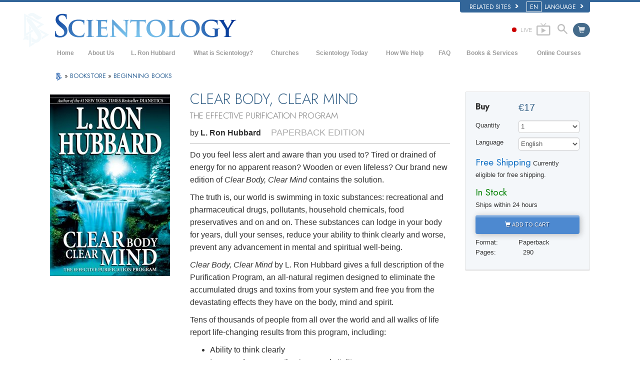

--- FILE ---
content_type: text/html; charset=utf-8
request_url: https://www.scientology.ie/store/item/clear-body-clear-mind-paperback.html
body_size: 28489
content:
<!DOCTYPE html><!--v2.1-->
<!--[if lte IE 6]><html class="ie6 ie67 ie678" lang="en"><![endif]-->
<!--[if lte IE 7]><html class="ie7 ie67 ie678" lang="en"><![endif]-->
<!--[if IE 8]><html class="ie8 ie678" lang="en"><![endif]-->
<!--[if gt IE 8]><!--><html lang="en" lang-override="en-ie" itemscope itemtype="http://schema.org/WebPage"><!--<![endif]-->
<head>

	<!-- Fri, 30 Jan 2026 16:32:57 PST -->

	<meta charset="utf-8"> 

	
	<title> Clear Body, Clear Mind     -  By L. Ron Hubbard   </title>
	<script src="/theme/js/smooth-scroll-to.js"></script>

	

<meta property="og:url" content="https://www.scientology.ie/store/item/clear-body-clear-mind-paperback.html" />
<meta property="og:site_name" content="Scientology" />
<meta property="og:image" content="http://files.ondemandhosting.info/data/shared/web/assets/videos/master_thumbs/scnad_wis_2_en_IE.jpg" />
<meta property="og:image:secure_url" content="https://files.ondemandhosting.info/data/shared/web/assets/videos/master_thumbs/scnad_wis_2_en_IE.jpg" />
<meta property="og:type" content="website" />
<meta name="twitter:card" content="summary">
<meta name="twitter:site" content="@scientology">
<meta name="twitter:image" content="http://files.ondemandhosting.info/data/shared/web/assets/videos/master_thumbs/scnad_wis_2_en_IE.jpg">
<meta property="fb:app_id" content="569385363168364" />
<meta property="fb:admins" content="633862040" />
<meta name="p:domain_verify" content="2e9908c5e992b152f60064bbe5a259aa">


<script type="application/ld+json">
{
  "@context": "http://schema.org",
  "@type": "WebSite",
  "url": "https://www.scientology.org/",
  "potentialAction": [{
    "@type": "SearchAction",
    "target": "https://www.scientology.org/search.html?q={search_term_string}",
    "query-input": "required name=search_term_string"
  },{
    "@type": "SearchAction",
    "target": "android-app://org.scientology/http/www.scientology.org/search?q={search_term_string}",
    "query-input": "required name=search_term_string"
  }]
}
</script>



	<meta name="apple-mobile-web-app-capable" content="yes"> 
	<meta name="apple-mobile-web-app-status-bar-style" content="black-translucent">
	<meta name="viewport" content="width=device-width, initial-scale=1">
	<meta name="google-site-verification" content="AZcN6Kjq2DslgboXTmvhtErOX7F20DqiunXDtQ4m620">
	
	<meta name="robots" content="NOODP,NOYDIR">
	<meta property="og:locale" content="en_IE">

	<link rel="icon" type="image/x-icon" href="/favicon.ico">

	
	
	<!-- this page is it's own canonical -->
	


	
		
			<link rel="alternate" href="https://www.scientology.dk/store/item/clear-body-clear-mind-paperback.html" hreflang="da-dk"/>
		
	
		
			<link rel="alternate" href="https://www.scientology.de/store/item/clear-body-clear-mind-paperback.html" hreflang="de-de"/>
		
	
		
			<link rel="alternate" href="https://www.scientology.gr/store/item/clear-body-clear-mind-paperback.html" hreflang="el-gr"/>
		
	
		
			<link rel="alternate" href="https://www.scientology.org/store/item/clear-body-clear-mind-paperback.html" hreflang="en-us"/>
		
	
		
			<link rel="alternate" href="https://www.scientology.org.uk/store/item/clear-body-clear-mind-paperback.html" hreflang="en-gb"/>
		
	
		
			<link rel="alternate" href="https://www.scientology.org.mx/store/item/clear-body-clear-mind-paperback.html" hreflang="es-mx"/>
		
	
		
			<link rel="alternate" href="https://www.scientologie.fr/store/item/clear-body-clear-mind-paperback.html" hreflang="fr-fr"/>
		
	
		
			<link rel="alternate" href="https://www.scientology.org.il/store/item/clear-body-clear-mind-paperback.html" hreflang="he-il"/>
		
	
		
			<link rel="alternate" href="https://www.szcientologia.org.hu/store/item/clear-body-clear-mind-paperback.html" hreflang="hu-hu"/>
		
	
		
			<link rel="alternate" href="https://www.scientology.it/store/item/clear-body-clear-mind-paperback.html" hreflang="it-it"/>
		
	
		
			<link rel="alternate" href="https://www.scientology.jp/store/item/clear-body-clear-mind-paperback.html" hreflang="ja-jp"/>
		
	
		
			<link rel="alternate" href="https://www.scientology.nl/store/item/clear-body-clear-mind-paperback.html" hreflang="nl-nl"/>
		
	
		
			<link rel="alternate" href="https://www.scientologi.no/store/item/clear-body-clear-mind-paperback.html" hreflang="no-no"/>
		
	
		
			<link rel="alternate" href="https://www.scientology.pt/store/item/clear-body-clear-mind-paperback.html" hreflang="pt-pt"/>
		
	
		
			<link rel="alternate" href="https://www.scientology.ru/store/item/clear-body-clear-mind-paperback.html" hreflang="ru-ru"/>
		
	
		
			<link rel="alternate" href="https://www.scientologi.se/store/item/clear-body-clear-mind-paperback.html" hreflang="sv-se"/>
		
	
		
			<link rel="alternate" href="https://www.scientology.org.tw/store/item/clear-body-clear-mind-paperback.html" hreflang="zh-tw"/>
		
	
		
			<link rel="alternate" href="https://www.scientology.ca/store/item/clear-body-clear-mind-paperback.html" hreflang="en-ca"/>
		
	
		
			<link rel="alternate" href="https://www.scientology.ie/store/item/clear-body-clear-mind-paperback.html" hreflang="en-ie"/>
		
	
		
			<link rel="alternate" href="https://www.scientology.ph/store/item/clear-body-clear-mind-paperback.html" hreflang="en-ph"/>
		
	
		
			<link rel="alternate" href="https://www.scientology.es/store/item/clear-body-clear-mind-paperback.html" hreflang="es-es"/>
		
	
		
			<link rel="alternate" href="https://www.scientology.org.ve/store/item/clear-body-clear-mind-paperback.html" hreflang="es-ve"/>
		
	
		
			<link rel="alternate" href="https://fr.scientology.ca/store/item/clear-body-clear-mind-paperback.html" hreflang="fr-ca"/>
		
	
		
			<link rel="alternate" href="https://www.scientology.ch/store/item/clear-body-clear-mind-paperback.html" hreflang="fr-ch"/>
		
	
		
			<link rel="alternate" href="https://www.scientology.be/store/item/clear-body-clear-mind-paperback.html" hreflang="nl-be"/>
		
	
		
			<link rel="alternate" href="https://www.scientology.co/store/item/clear-body-clear-mind-paperback.html" hreflang="es-co"/>
		
	
		
			<link rel="alternate" href="https://www.scientology.in/store/item/clear-body-clear-mind-paperback.html" hreflang="en-in"/>
		
	


    


<link rel="stylesheet" type="text/css" href="/theme/css/_combined_bs.css?_=6eeb12c6f">


<link rel="stylesheet" type="text/css" href="/theme/css/covid19.css">
<script>




globalGetParams = window.location.search.length <= 1 ?
    {hash: window.location.hash} :
    function(a) {
        var i = a.length,
            r = /%25/g,  
            h = {};      
        while(i--) {
            var p = a[i].split('=');
            h[ p[0] ] = r.test( p[1] ) ? decodeURIComponent( p[1] ) : p[1];
        }

        h.hash = window.location.hash;

        return h;
    }(window.location.search.substr(1).split('&'));


new function() {

    var ua = navigator.userAgent;
    if (globalGetParams.ua) ua = globalGetParams.ua;

    if ((/iPhone/i).test(ua)) document.documentElement.className += ' device-iphone';
    if ((/iPad/i).test(ua)) document.documentElement.className += ' device-ipad';
    if ((/iPod/i).test(ua)) document.documentElement.className += ' device-ipod';
    if ((/iPhone/i).test(ua) || (/iPad/i).test(ua) || (/iPod/i).test(ua)) {
        document.documentElement.className += ' device-ios';
        globalIsIOS = true;
    } else {
        document.documentElement.className += ' device-not-ios';
        globalIsIOS = false;
    }
    if ((/Android/i).test(ua)) document.documentElement.className += ' device-android';

    globalIsSafari = false;
    if (ua.toLowerCase().indexOf('safari') != -1) { 
        if (ua.toLowerCase().indexOf('chrome') > -1) {
            
        } else {
            
            globalIsSafari = true;
            document.documentElement.className += ' browser-safari';
        }
    }

    globalIsIE = (document.documentElement.className.indexOf('ie678') > -1);

    var mobile_user_agent_strings = [
        'Android',
        'iPhone',
        'iPad',
        'iPod',
        'Opera Mobi',
        'BlackBerry',
        'AvantGo',
        'DoCoMo',
        'KDDI',
        'Vodafone',
        'J-PHONE',
        'DDIPOCKET',
        'PDXGW',
        'ASTEL',
        'EudoraWeb',
        'Windows CE',
        'Minimo',
        'OPWV-SDK',
        'UP.Browser',
        'PLink',
        'Plucker',
        'NetFront',
        'WM5 PIE',
        'Xiino',
        'BenQ',
        'Cricket',
        'IEMobile',
        'Nintendo Wii',
        'nook browser',
        'Nook',
        'Kindle'
    ];

    
    globalIsMobile = false;
    for (var nu in mobile_user_agent_strings) {
        if (ua.toLowerCase().match(new RegExp(mobile_user_agent_strings[nu].toLowerCase()))) {
            
            document.documentElement.className += ' device-mobile';
            globalIsMobile = true;
            break;
        }
    }

}



var isRTL = (document.documentElement.dir == 'rtl');

if (globalIsIE) {
    document.createElement("slide");
    document.createElement("arrow");
}

var globalTransitionTransformProps = {
    'WebkitTransform': '-webkit-transform',
    'MozTransform': '-moz-transform',
    'msTransform': '-ms-transform',
    'OTransform': '-o-transform',
    'transform': 'transform'
};



function getCSSRule(ruleName, deleteFlag) {
    ruleName=ruleName.toLowerCase();
    if (document.styleSheets) {
        for (var i=0; i<document.styleSheets.length; i++) {
            var styleSheet=document.styleSheets[i];
            var ii=0;
            var cssRule=false;
            do {
                if (styleSheet.cssRules) {
                    cssRule = styleSheet.cssRules[ii];
                } else if (styleSheet.rules) {
                    cssRule = styleSheet.rules[ii];
                }
                if (cssRule)  {
                    if (cssRule.selectorText && cssRule.selectorText.toLowerCase()==ruleName) {
                        if (deleteFlag=='delete') {
                            if (styleSheet.cssRules) {
                                styleSheet.deleteRule(ii);
                            } else {
                                styleSheet.removeRule(ii);
                            }
                            return true;
                        } else {
                            return cssRule;
                        }
                    }
                }
                ii++;
            } while (cssRule)
        }
    }
    return false;
}




function deferCSS(href) {
    var cb = function() {
        var l = document.createElement('link'); l.rel = 'stylesheet';
        l.href = href;
        var h = document.getElementsByTagName('head')[0]; h.parentNode.insertBefore(l, h);
    };
    var raf = requestAnimationFrame || mozRequestAnimationFrame ||
    webkitRequestAnimationFrame || msRequestAnimationFrame;
    if (raf) raf(cb);
    else window.addEventListener('load', cb);
}

</script>
<script src="/theme/js/_lazysizes_combined.js" async></script>
<script>

document.createElement('video');
document.createElement('audio');
document.createElement('track');

var moreTexti18n = 'more';
var closeTexti18n = 'close';
var _gcui_loglevel = 'fatal';

var _gcui_otherText = 'Other';
var _gcui_selectElem = '<option value="">Select…</option>';
var _gcui_campaignName = 'Church of Scientology';
var _gcui_requiredText = 'This field needs to be filled out';
var _gcui_sd_url = '/sharedata';
var globaldata_domain = 'gd.ondemandhosting.info';
var globaldata_domain2 = 'gd.ondemandhosting.info';
var globaldata_domain_new = 'gd2.ondemandhosting.info';
var _gcui_otherSpecifyText = 'Other (Specify)';
var globalLang = "en";

</script>

<!-- content.head*banner.html -->

<style>

 
.banner-open #outer_shell #shell #banner {
	 
	background: -moz-linear-gradient(top,  hsla(0,0%,0%,1) 0%, hsla(0,0%,0%,1) 80%, hsla(0,0%,0%,0.5) 100%);  
	background: -webkit-linear-gradient(top,  hsla(0,0%,0%,1) 0%,hsla(0,0%,0%,1) 80%,hsla(0,0%,0%,0.5) 100%);  
	background: linear-gradient(to bottom,  hsla(0,0%,0%,1) 0%,hsla(0,0%,0%,1) 80%,hsla(0,0%,0%,0.5) 100%);  
	filter: progid:DXImageTransform.Microsoft.gradient( startColorstr='#000000', endColorstr='#80000000',GradientType=0 );  
}
#banner_logo {
  position: relative;
  display: block;
}
.banner-open #wide-footer {
	display: none;
}
.banner-open #header_and_content_container {
	display: none;
}
#banner_logo .light-logo {
    position: absolute;
    top: 12px;
    left: 23px;
    width: 102%;
}

[dir=rtl] #banner_logo .light-logo {
    width: 85%;
}

.org-domain-ptl #banner_inner_table .banner-org-title,
.org-domain-inglewood #banner_inner_table .banner-org-title {
    bottom: -68px;
}

.org-domain-par #banner_inner_table .banner-org-title {
    bottom: -64px;
}

@media (max-width: 768px) and (min-width: 1023px) {
    :lang(ru) #banner_logo .light-logo {
        width: 324px;
    }
}
@media (min-width: 1024px) {
    :lang(ru) #banner_logo .light-logo {
        width: 380px;
        height: 57px;
    }
}


#banner_logo .s-double-tri {
    position: absolute;
    top: -11px;
    left: -8px;
    width: 29%;
    height: 137px;
    overflow: hidden;
}

#banner_logo .s-double-tri img {
    width: 100%;
}

@media (max-width: 1199px) {
    body.org-domain-fso #banner_search,
    body.org-domain-fso .brand-new-share-outer {
        visibility: hidden;
    }
}
@media (max-width: 1024px) {
    body:not(.org-domain-fso) #banner_inner_table .banner-org-title {
        bottom: -63px;
    }

    
}

@media (max-width: 991px) {

    #banner_logo .light-logo {
        width: 130%;
    }

    #banner_search,
    .brand-new-share-outer {
        visibility: hidden;
    }

    body:not(.org-domain-fso) #banner_inner_table .banner-org-title {
        left: calc(100% + 105px);
        bottom: -63px;
    }
    :lang(ru) body:not(.org-domain-fso) #banner_inner_table .banner-org-title  {
        bottom: -50px;
    }

    body.org-domain-fso #banner_inner_table .banner-org-title {
        left: calc(100% + 127px);
        bottom: -73px;
    }
    #banner_inner_table .banner-org-title:lang(ja) {
        left: calc(100% + 50px);
         
    }


    #shell .top-menu a.menu-link {
        padding-left: 10px;
        padding-right: 10px;
    }

}

@media (max-width: 767px) {
    #banner {
        height: 0;
        min-height: 64px;
        padding-bottom: 9%;
    }

    #banner_logo .light-logo {
        top: 5px;
        left: 54px;
        min-width: 234px;
        max-width: 100%;
    }


    body:not(.org-domain-fso) #banner_inner_table .banner-org-title {
        left: calc(100% + 127px);
        bottom: -51px;
    }
    body:lang(zh) #banner_inner_table .banner-org-title {
        left: calc(100% + 20px);
        bottom: -50px !important;
    }
    #banner_inner_table .banner-org-title:lang(ja) {
        left: calc(100% + 108px);
        bottom: -50px;
    }
}

@media (min-width: 601px) and (max-width: 767px) {
    body.org-domain-fso #banner_inner_table .banner-org-title {
        left: calc(100% + 127px);
        bottom: -51px;
        white-space: nowrap;
    }
}
@media (max-width: 600px) {
    body.org-domain-fso #banner_inner_table .banner-org-title {
        left: 56px;
        bottom: -66px;
        font-size: 24px;
        font-size: 16px;
        width: 210%;
        text-align: center;
    }
}

@media (min-width: 429px) and (max-width: 767px) {
    
}


@media (max-width: 428px) {

    

    #banner_logo .light-logo {
        top: 10px;
        min-width: 256px;
    }

    body:not(.org-domain-fso) #banner_inner_table .banner-org-title {
        left: 56px;
        bottom: -70px;
        font-size: 24px;
        font-size: 16px;
        width: 210%;
        text-align: center;
    }
    #banner_inner_table .banner-org-title:lang(ja) {
        left: 56px;
        bottom: -70px;
        font-size: 22px;
    }
}


 
.banner-tool-item {
    padding-top: 10px;
}
.banner-tool-item.with-right-arrow {
    background: url(/theme/images/arrow.gif) no-repeat center right 1px;
}
[dir="rtl"] .banner-tool-item.with-right-arrow {
    background: url(/theme/images/arrow_rtl.gif) no-repeat center left 1px;
}
.banner-tool-item a {
    color: #999;
    font-size: 0.6em;
    padding: 0 13px 2px 0;
    display: block;
    font-weight: bold;
    text-align: right;
    line-height: 1.1;
    padding-left: 15px;
}
.path-courses .banner-tool-item a {
    color: #fff;
}
[dir="rtl"] .path-courses .banner-tool-item a{
    color: #999;
}
#banner_inner_table .tophat-icon {
    display: block;
    height: 46px;
    width: 32px;
    background: url(https://files.ondemandhosting.info/data/www.scientology.org/themes/www_scientology_org2/images/scnlogo-toolnav_en_IE.jpg) no-repeat top right;
    background: url(/theme/images/scnlogo-toolnav.svg) no-repeat top right;
    opacity: 0.6;
    position: relative;
    top: -7px;
    left: 3px;
}
.banner-tool-item.rss-item a {
    padding-right: 0;
}
.banner-tool-item.vid-channel a {
    max-width: 110px;
    text-indent: 15px;
    margin-right: 6px;
}
:lang(hu) .banner-tool-item.vid-channel a {
    text-indent: 0px;
}
:lang(el) .banner-tool-item.vid-channel a {
    max-width: 133px;
    text-indent: 15px;
    margin-right: 6px;
}
:lang(ru) .banner-tool-item.vid-channel a {
    max-width: 133px;
    text-indent: 15px;
    margin-right: 6px;
}

 
.banner-tool-item.language-sel {
    background-position: top 12px right 1px;
}
#gcui-language-changer-lightbox {
    display: none;
    position: fixed;
    top: 0;
    bottom: 0;
    left: 0;
    right: 0;
    overflow: auto;
    background: url([data-uri]) transparent;
    z-index: 1000000;
}
.gcui-language-selector-active #gcui-language-changer-lightbox {
    display: block;
}
body.gcui-language-selector-active {
    overflow: hidden;
}
#gcui-language-changer {
    position: relative;
    background: url(/theme/images/backgrounds/s-lb-bg.jpg) bottom center no-repeat #000;
    max-width: 737px;
    width: 100%;
    margin: 110px auto;
    box-shadow: 0 0 15px #b1efff, 0 0 10px #b1efff;
}
#gcui-language-container {
    width: 100%;
    height: 100%;
    padding: 7% 13%;
}
.gcui-language-changer-closer {
    background: url(/theme/images/backgrounds/close_x_ac954f.png) no-repeat center transparent;
    position: absolute;
    display: block;
    height: 16px;
    width: 16px;
    top: 10px;
    right: 10px;
    cursor: pointer;
}
.gcui-language {
    display: inline-block;
    min-width: 33%;
    padding-right: 1em;
}
.gcui-language,
.gcui-language:link,
.gcui-language:hover,
.gcui-language:visited {
    color: #fff;
    font-size: 14px;
    font-weight: normal;
}
body.gcui-language-selector-active .gcui-language {
    margin-bottom: 1.2em;
}
@media (max-width: 1080px) {
    #gcui-language-changer {
        margin: 10.185% auto;
    }
}
@media (max-width: 737px) {
    #gcui-language-changer {
        margin: 75px auto;
    }
    .gcui-language {
        min-width: 50%;
    }
}
@media (max-width: 480px) {
    .gcui-language {
        min-width: 100%;
    }
}

.logo-on-dark {
    display: none;
}

 
.dark-background .logo-on-dark {
    display: block;
}
.dark-background .logo-on-light {
    display: none;
}

 

#banner_logo .png-fallback .light-logo {
    top: 0;
    
    left: -10px;
    
}
#banner_logo .png-fallback .light-logo:lang(ja) {
    top: 14;
     
}
@media (max-width: 767px) {
    #banner_logo .png-fallback .light-logo {
        top: -5px;
        
        left: -30px;
        
    }
    #banner_logo .png-fallback .light-logo:lang(ja) {
        top: 14;
        left: 60px;
    }
}
#banner_logo .png-fallback .s-double-tri {
    display: none;
}

 

#banner_search {
    margin: 5px 20px 7px 20px;
    float: right;
}

#banner_search input {
    display: block;
    font-family: Verdana;
    font-size: 12px;
    border: 1px solid #000;
    border-radius: 3px;
    padding: 3px 5px 3px 5px;
    color: #000;
    opacity: 0.5;
    background: url(/theme/images/search-bg.png) -81px -75px;
    width: 140px;
}

[dir="rtl"] #banner_search input {
    background: url(/theme/images/search-bg_rtl.png) -6px 95px;
}

#banner_search input:active,
#banner_search input:focus {
    opacity: 1;
    background-color: #ffffff;
    color: #333;
    background: url(/theme/images/search-bg.png) -81px 27px;
}

 

.brand-new-share-outer {
    float: right;
}

.brand-new-share-outer,
.brand-new-share-outer a {
    color: #999;
}
.brand-new-share-label {
    display: inline-block;
    line-height: 28px;
    vertical-align: middle;
}
.brand-new-share-label .icon-export {
    font-size: 1.25em;
    vertical-align: -1px;
    padding: 0 5px;
}

[dir="rtl"] .brand-new-share-label .icon-export {
    display: inline-block;
    -moz-transform: scaleX(-1);
    -o-transform: scaleX(-1);
    -webkit-transform: scaleX(-1);
    transform: scaleX(-1);
    filter: FlipH;
    -ms-filter: "FlipH";
}

.brand-new-share-expanding {
    display: inline-block;
    vertical-align: middle;
    white-space: nowrap;
    overflow: hidden;
    max-width: 0;
    -webkit-transition: max-width 0.6s cubic-bezier(0.165, 0.840, 0.440, 1.000);
    -moz-transition: max-width 0.6s cubic-bezier(0.165, 0.840, 0.440, 1.000);
    -o-transition: max-width 0.6s cubic-bezier(0.165, 0.840, 0.440, 1.000);
    transition: max-width 0.6s cubic-bezier(0.165, 0.840, 0.440, 1.000);
}
.brand-new-share-outer:hover .brand-new-share-expanding {
    visibility: visible;
    max-width: 160px;
}
.brand-new-share-expanding a {
    vertical-align: middle;
    text-align: center;
    display: inline-block;
    width: 28px !important;
    line-height: 28px;
    cursor: pointer;
    text-decoration: none;
    font-size: 1.25em;
    font-weight: bold;
}
.brand-new-share-expanding a:hover,
.brand-new-share-expanding a:focus,
.brand-new-share-expanding a:active {
    color: #666;
}
.brand-new-share-expanding span {
    display: none !important;
}
.brand-new-share-expanding .pad {
    vertical-align: middle;
    display: inline-block;
    width: 14px;
    height: 28px;
}
.atm-i {
    display: none;
}
#at16pcc {
    display: none;
}

.org-domain .banner-tool-item.rss-item {
    max-width: 100px;
}

.banner-subtool-row {
    clear: both;
}

#shell .s-double-tri .org-banner-logo {
    opacity: 0.15;
    width: 123% !important;
    position: relative;
    top: 11px;
    left: -49%;
}


:lang(ru) .org-domain-moscow #shell .s-double-tri .org-banner-logo {
    opacity: 0;
}

.org-domain-vly #shell .s-double-tri .org-banner-logo {
    top: 8px;
    left: -40%;
    width: 110% !important;
}

.org-domain #banner_logo .s-double-tri {
    overflow: visible;
}

.org-weahter-data {
    font-family: 'Jost';
    font-size: 18px;
    color: #555;
    position: absolute;
    top: 3px;
    right: 40px;
    text-align: left;
    line-height: 1.2;
    max-width: 252px;
    background-color: rgba(108, 108, 109, 0.3);
    border-radius: 3px;
    padding: 1px 14px 1px 15px;
    margin-top: 2px;
    display: none;
}

.org-weahter-data .weather-desc {
    font-size: 14px;
    line-height: 1.1;
    display: block;
    padding-top: 3px;
    min-width: 220px;
    white-space: nowrap;
    margin-right: 23px;
}

.org-weahter-data .weather-desca,
.org-weahter-data .weather-numbahs {
    font-size: 11px;
    line-height: 1.1;
}

.org-weahter-data .weather-icon {
    float: right;
    font-size: 32px;
    margin-right: 5px;
    position: relative;
    top: -2px;
    margin-left: 10px;
}

.org-weahter-data .weather-big-number {
    font-size: 36px;
    float: right;
    line-height: 1.0;
}

.org-weahter-data .weather-holder {
    overflow: hidden;
    display: block;
    white-space: nowrap;
    margin-right: 35px;
    position: relative;
    top: -3px;
    text-overflow: ellipsis;
}

</style>
<!-- /content.head*banner.html -->

<style>
 

	#book-preview-modal .modal-body {
	    padding: 0 !important;
	  	height: 45.6em;
	}
	#book-preview-modal #viewerCanvas > div > div,
	#book-preview-modal .book-preview > div  {
	    border: 0 !important;
	}
	#book-preview-modal #viewerCanvas > div > div:last-child {
	     
	}
	#book-preview-modal .book-preview {
	  height: 53em;
	  width: 100%;
	}
	#book-preview-modal .title {
	  font-size: 1.4em;
	  font-family: "Jost", "Heiti TC", "Heiti SC", Futura, "Verdana", ​Arial, ​Helvetica, ​sans-serif;
	  font-weight: 300;
	}
	#book-preview-modal .modal-price {
	  font-size: 1.3em;
	  margin-right: 1em;
	  padding-top: .25em;
	}
	#book-preview-modal .btn {
	  font-weight: 300;
	  text-transform: uppercase;
	}
	#book-preview-modal #viewerCanvas > div > div,
	#book-preview-modal .book-preview > div {
	  border: 0 !important;
	}
</style>

<style>
.cover-quote-body, .cover-quote-lrh {
	 
	 
	font-size: 1.2em;
	color: #968970;
	line-height: 1.4;
}
.cover-quote-body:before {
	content: "“";
}
.cover-quote-body:after {
	content: "”";
}
</style>

<style>
    #product_details_container {
      font-size: .875em;
      padding-left: 0;
    }
    #product_details_container .product-details-inner {
      padding: 1.15385em 0;
      margin-left: 0.77em;
       
      background-color: #f4f7fa;
      font-size: .9em;
    }


    #product_details_container .product-details-inner .row {
      margin: 0;
    }
    #product_details_container .product-details-inner .full-price-block .col,
    #product_details_container .product-details-inner .price-block .col,
    #product_details_container .product-details-inner .lang-block .col,
    #product_details_container .product-details-inner .qty-block .col {
      padding: 0 !important;
    }
    #product_details_container .product-details .block {
      margin-bottom: 0.77em;
    }
    #product_details_container .product-details .block select {
      width: 100%;
      font-size: 1em;
      height: 2em;
      padding: 0;
    }
    #product_details_container .product-details .block select optgroup {
      margin-bottom: .5em;
    }
    #product_details_container .product-details .dyn-add-to-cart {
      margin-top: 1.5em;
      margin-bottom: 1.5em;
      font-weight: 300;
    }
    #product_details_container .product-details .in-stock,
    #product_details_container .product-details .free-ship,
    #product_details_container .product-details .price-block .cta {
      font-family: 'Jost','heiti tc','heiti sc',futura,verdana,​arial,​helvetica,​sans-serif;
    }
:lang(ru) #product_details_container .product-details .price-block .cta,
:lang(ru) #product_details_container .product-details .in-stock,
:lang(ru) #product_details_container .product-details .free-ship,
:lang(ru) #product_details_container .product-details .price-block {
      font-family: 'open sans',verdana,arial,helvetica,sans-serif;
      text-transform: none;
    }
:lang(el) #product_details_container .product-details .in-stock,
:lang(el) #product_details_container .product-details .free-ship,
:lang(el) #product_details_container .product-details .price-block {
      font-family: 'open sans',verdana,arial,helvetica,sans-serif;
    }
    #product_details_container .product-details .price-block .cta {
      vertical-align: middle;
      font-size: 1.4em;
      font-weight: bold;
    }
    #product_details_container .product-details .price {
      vertical-align: middle;
      font-size: 1.6em;
      color: #356187;
      font-weight: 500;
    }
    #product_details_container .product-details .free-ship {
      font-size: 1.5em;
      color: #1975c6;
    }
    #product_details_container .product-details .in-stock {
      font-size: 1.5em;
      color: green;
    }
    :lang(en) #product_details_container .product-details .in-stock {
      text-transform: capitalize;
    }
    #product_details_container .product-details .price-block {
      text-transform: capitalize;
    }
    #product_details_container .product-details .centerline {
      font-weight: bold;
      color: #666;
    }
    #product_details_container .product-details .details-block .col {
      padding: 0 !important;
      text-transform: capitalize;
    }

    #atc_button {
        transition: all .175s ease-out;
        margin-bottom: .65em;
        text-transform: uppercase;
    }
    @media (max-width: 767px) {
      #atc_button {
        font-size: 14px !important;
      }
    }
    #atc_button.loading {
        opacity: .25;
    }

    #atc_button.proceed-to-checkout {
        background-color: rgb(89, 154, 60);
        box-shadow: none;
        outline: none;
        text-transform: uppercase;
    }

    @media screen and (max-width: 767px) {

      .product-details-scrolltofixed {
        transition: all .15s ease-out;
      }
      .fixed .ship-block,
      .fixed .fulfillment-block,
      .fixed .details-block,
      .fixed .price-block .cta {
        display: none;
      }

       
      .fixed .qty-block {
        position: absolute;
        left: -9999px;
      }

      .fixed {
        position: absolute;
        z-index: 99999 !important;
        top: 1px;
        padding-bottom: .3em;
        background-color: #f4f7fa;
        box-shadow:
            50px 0 0 #f4f7fa,
            -50px 0 0 #f4f7fa,
            50px 3px 0 #e4e4e4,
            -50px 3px 0 #e4e4e4;
      }

      .fixed #the_close {
        padding: 0;
      }

      .fixed .qty-block {
        position: absolute;
        left: -999999px;
      }

      .fixed .product-details-inner {
        padding-bottom: 0 !important;
        padding-top: 0 !important;
        border: 0;
        background-color: transparent !important;
        box-shadow: none;
      }
      .fixed .fancy-button1 {
        margin: .5em 0 !important;
      }
    }

    @media (min-width: 767px) and (max-width: 991px) {
      #the_close { float: right; }
    }
</style>


<style type="text/css">
.path-spiritual-technology #wide_footer #footer {
	background: #91a7bf;
}
#wide_footer #footer {
	background: #678ca5;
	color: #fff;
	margin-top: 25px;
}
#wide_footer #footer a {
	color: #fff;
}
#wide_footer #footer a:hover {
	color: #fff;
	text-decoration: underline;
}
:lang(he) #wide_footer #footer a.footer-lang-en,
:lang(he) #wide_footer #footer a.footer-lang-es {
	direction: ltr;
	text-align: right;
}
.footer-lang-he {
	font-size: 1.3em;
}
.path-spiritual-technology #pre-footer-links,
.path-spiritual-technology #footer-center,
.path-spiritual-technology #copyright {
	border-top: 1px solid #728CA7;
}

#pre-footer-links,
#footer-center,
#copyright {
	border-top: 1px solid #405d7b;
	padding-top: 15px;
	padding-bottom: 15px;
	font-size: 11px;
}
:lang(de) #pre-footer-links,
:lang(de) #footer-center,
:lang(de) #copyright {
	font-size: 12px;
	letter-spacing: 0px;
}

#pre-footer-links {
	border-top: none;
}
#footer-center a {
	display: block;
    line-height: 1.3em;
    margin-top: 5px;
}
#footer-center h5 {
	font-size: 12px;
}
.footer-lang-row {
	margin-left: -10px;
	margin-right: -10px;
}
.footer-lang-col-left,
.footer-lang-col-right {
	width: 50%;
	float: left;
	padding-left: 10px;
	padding-right: 10px;
}

.footer-links,
.footer-related {
	position: relative;
}

.footer-links:before,
.footer-related:before {
	content: '';
	display: block;
	position: absolute;
	top: 0;
	bottom: 0;
	left: -2.083333333%;
	border-left: 1px solid #405d7b;
}

[dir="rtl"] .footer-links:before,
[dir="rtl"] .footer-related:before {
	right: -2.083333333%;
	left: auto;
}

@media (max-width: 767px) {
	#wide_footer #footer a {
		line-height: 2em;
	}
	.footer-lang-row {
		margin-left: 0;
		margin-right: 0;
	}
	.footer-lang-col-left,
	.footer-lang-col-right {
		width: auto;
		float: none;
		padding-left: 0;
		padding-right: 0;
		display: inline;
	}
	#footer-lang {
		width: 100%
	}
	#footer-lang .footer-lang {
		display: inline;
	}
	#footer-center a {
		display: inline;
	    line-height: 1.2em;
	    margin-top: 4px;
	}
	.footer-lang-col-left:after,
	#footer-center a:after {
		content: " • ";
	}
	#footer-center a:last-child:after {
		content: " ";
	}
	#copyright .copyright-right {
		float: none;
	}
	.footer-links:before,
	.footer-related:before {
		content: none;
	}
}

#pre-footer-links .scn-logo {
	background: url(/theme/images/scn-logo-white_en.png);
	background-repeat: no-repeat;
	display: block;
	height: 50px;
	width: 265px;
	float: left;
}

:lang(ru) #pre-footer-links .scn-logo {
    background: url(/theme/images/scn-logo-white_en.png);
}

 
#pre-footer-links .share-logo {
	display: block;
	height: 28px;
	line-height: 28px;
	width: 28px;
	margin-top: 10px;
	text-align: center;
	color: #eee;
	font-size: 22px;
	float: right;
}
#wide_footer #pre-footer-links .share-logo {
	color: #334653;
	color: rgba(0,0,0,0.5);
}
#wide_footer #pre-footer-links .share-logo:hover {
	color: #d1dae3;
	color: rgba(255,255,255,0.5);
	text-decoration: none;
}
.copyright-right {
	text-align: right;
	float: right;
}
:lang(fr) .copyright-right {
	max-width: 30%;
}
#pre-footer-links .share-no-break {
	width: 150px;
	padding-bottom: 4px;
	float: right;
}
#pre-footer-links {
	padding-bottom: 0px;
	padding-top: 5px;
}

#footer .small-cookie-notice {
	padding: 10px;
	background: rgb(149, 188, 213);
	margin-top: 10px;
	border-radius: 2px;
	z-index: 1;
}
:lang(fr) #footer .small-cookie-notice {
	margin-top: 25px;
}
#footer .small-cookie-notice .okbtn {
	text-decoration: underline;
}
.rus-legal {
	display: none;
}
:lang(ru) .rus-legal {
	display: inline;
	margin-left: 1rem;
}
:lang(ru) .rus-legal img {
	max-width: 45px;
}
.org-domain-moscow .copyrightHolder,
.org-domain-moscow .copyrightHolder {
	 
}
.org-domain-moscow .small-cookie-notice,
.org-domain-stpete .small-cookie-notice {
	position: fixed;
	top: 100%;
	 
	 
	margin-top: 0!important;
	transform: translateY(-100%);
	transition: transform 2s ease-in-out 1s;
}
.org-domain-moscow #footer .small-cookie-notice,
.org-domain-stpete #footer .small-cookie-notice {
	z-index: 1;
	margin: 0 auto;
	left: 0;
	right: 0;
}
</style>

<style>
    .store-product-page #product-other-formats {
      
    }
    #product_other_formats .format {
      margin-top: .75em;
    }
    #product_other_formats .format img {
      display: block;
      max-height: 10.38462em;
      margin-bottom: .5em;
    }
    #product_other_formats .table th {
      border-top-width: 0 !important;
    }
    #product_other_formats .table td, #product_other_formats .table td a {
      font-weight: 300;
    }
    #product_other_formats .btn-default .glyphicon {
      color: #555555;
    }
    #product_other_formats .product-subhead {
        border-bottom: 0;
        padding-bottom: 0;
    }
</style>
    

<style>

[dir="rtl"] #banner_mobile #banner_tool_inner_mobile ul,
[dir="rtl"] #banner_mobile #banner_tool_external_mobile ul,
[dir="rtl"] #banner_mobile #banner_tool_language_selector_mobile ul {
    padding-left: 0;
}

 

 
.gcui-skip-transition {
    transition: none !important;
    -webkit-transition: none !important;
    -moz-transition: none !important;
    -o-transition: none !important;
    -ms-transition: none !important;
}


@media (max-width: 767px) {
    #shell ul.mobile-menu {
        margin: 10px 0 10px 0;
    }
    #shell ul.mobile-menu li {
        border: none;
        font-family: "Jost", Arial, Verdana, sans-serif;
        font-size: 24px;
        font-weight: normal;
        position: relative;
        padding: 0;
        text-align: left;
        cursor: pointer;
    }
    [dir="rtl"] #shell ul.mobile-menu li {
        text-align: right;
    }
    #shell ul.mobile-menu li a {
        margin-right: 67px;
        border-right: 1px solid #333;
    }
    [dir="rtl"] #shell ul.mobile-menu li a {
        margin-right: inherit;
        border-right: none;
        margin-left: 67px;
        border-left: 1px solid #333;
    }
    #shell ul.mobile-menu li a,
    #shell ul.mobile-menu li a:link,
    #shell ul.mobile-menu li a:visited,
    #shell ul.mobile-menu li a:hover,
    #shell ul.mobile-menu li a:active {
        text-decoration: none;
    }
    #shell ul.mobile-menu li:after {
        padding: 0 20px 0 20px;
        color: #333;
        top: 0;
        right: 0;
        position: absolute;
        content: "";
        font-size: 26px;
        min-width: 26px;
    }
    [dir="rtl"] #shell ul.mobile-menu li:after {
        right: auto;
        left: 0;
    }
    #shell ul.mobile-menu li.parent.child-id-family_home:after {
        display: none !important;
    }
    #shell ul.mobile-menu li.parent:after {
        content: "▼";
    }
    #shell ul.mobile-menu li.parent.open:after {
        content: "▲";
    }
    #shell ul.mobile-menu li.parent ul {
        overflow: hidden;
    }
    #shell ul.mobile-menu li a {
        display: block;
        padding: 8px 5px 8px 17px;
        line-height: 23px;
        color: #fafafa;
    }
    [dir="rtl"] #shell ul.mobile-menu li a {
        padding: 8px 17px 8px 5px;
    }
    #shell ul.mobile-menu li.open > a,
    #shell ul.mobile-menu li:hover > a {
        color: #6f8ab9;
    }
    .device-ios #shell ul.mobile-menu li.open > a,
    .device-ios #shell ul.mobile-menu li:hover > a {
        color: #fafafa;
    }
    #outer_shell #shell .force-opened {
        height: auto !important;
        display: block;
        visibility: visible;
    }
    #shell ul.mobile-menu li.parent > ul {
        display: none;
    }
    #shell ul.mobile-menu li.parent.open > ul {
        display: block;
    }
    #shell ul.mobile-menu li.parent.open:after,
    #shell ul.mobile-menu li.parent:hover:after {
        color: #6f8ab9;
    }
    .device-ios #shell ul.mobile-menu li.parent.open:after,
    .device-ios #shell ul.mobile-menu li.parent:hover:after {
        color: #333;
    }
    #shell ul.mobile-menu li.parent ul li {
      font-size: 20px;
    }
}

li.open-mover {
    background: black;
}
.open-mover-last {
    position: absolute !important;
    left: 0;
    right: 0;
    height: 10px;
    background: black;
    -webkit-transform-origin-y: 0;
    visibility: hidden;
}
.open-mover-last.open-mover {
    visibility: visible;
}

@media (max-width: 428px) {
    #shell ul.mobile-menu li {
        font-size: 20px;
         
    }

    #shell ul.mobile-menu li:after {
        font-size: 20px;
        top: 5px;
    }
    #shell .learn-more-overlay {
        font-size: 14px;
        bottom: -25px;
    }
    #shell ul.mobile-menu li.parent ul li {
        font-size: 16px;
    }
    #shell ul.mobile-menu li a {
        padding-top: 5px;
        padding-bottom: 5px;
    }

    .org-domain-fso #shell .scn-news-ad {
        font-size: 16px;
        text-shadow: 1px 1px 1px #000,2px 2px 1px #000,0 0 11px #aaa;
    }
    .org-domain-fso #shell .learn-more-overlay {
        font-size: 13px;
    }
}

#banner_mobile_open_overlay {
    position: fixed;
    top: -100px;
    bottom: -100px;
    left: 0;
    right: 0;
    z-index: 500;
    background: black;
    opacity: 0;
    visibility: hidden;
    -webkit-transition: opacity .6s cubic-bezier(0.165, 0.840, 0.440, 1.000), visibility .1s cubic-bezier(0.165, 0.840, 0.440, 1.000) .6s;
    -moz-transition: opacity .6s cubic-bezier(0.165, 0.840, 0.440, 1.000), visibility .1s cubic-bezier(0.165, 0.840, 0.440, 1.000) .6s;
    -o-transition: opacity .6s cubic-bezier(0.165, 0.840, 0.440, 1.000), visibility .1s cubic-bezier(0.165, 0.840, 0.440, 1.000) .6s;
    transition: opacity .6s cubic-bezier(0.165, 0.840, 0.440, 1.000), visibility .1s cubic-bezier(0.165, 0.840, 0.440, 1.000) .6s;
}

@media (max-width: 767px) {
    .banner-open #banner_mobile_open_overlay {
        opacity: 1;
        visibility: visible;
        -webkit-transition: opacity .6s cubic-bezier(0.165, 0.840, 0.440, 1.000);
        -moz-transition: opacity .6s cubic-bezier(0.165, 0.840, 0.440, 1.000);
        -o-transition: opacity .6s cubic-bezier(0.165, 0.840, 0.440, 1.000);
        transition: opacity .6s cubic-bezier(0.165, 0.840, 0.440, 1.000);
    }
    .banner-open #outer_shell #shell #banner {
        z-index: 503;
        position: relative;
    }
    body.banner-open {
        overflow: hidden;
    }
    .banner-open #banner_fixed_holder {
        overflow: auto;
        padding-bottom: 20px;
    }
}

#banner_tool_inner {
    max-height: 100px;
    overflow: hidden;
}
@media (max-width: 767px) {
    #banner_tool_inner {
        max-height: 0;
    }
    body.org-domain-fso .banner-open #outer_shell #banner_fixed_holder {
        overflow: scroll;
        -webkit-overflow-scrolling: touch;
    }
}

@media (max-width: 428px) {
    body:not(.org-domain-fso) .banner-open #outer_shell #banner_fixed_holder {
        overflow: scroll;
        -webkit-overflow-scrolling: touch;
    }
}

 

#outer_shell .gcui-responsive-dropdown {
    -webkit-transition: opacity .6s cubic-bezier(0.165, 0.840, 0.440, 1.000),
    visibility .1s cubic-bezier(0.165, 0.840, 0.440, 1.000) .6s;
    -moz-transition: opacity .6s cubic-bezier(0.165, 0.840, 0.440, 1.000),
    visibility .1s cubic-bezier(0.165, 0.840, 0.440, 1.000) .6s;
    -o-transition: opacity .6s cubic-bezier(0.165, 0.840, 0.440, 1.000),
    visibility .1s cubic-bezier(0.165, 0.840, 0.440, 1.000) .6s;
    transition: opacity .6s cubic-bezier(0.165, 0.840, 0.440, 1.000),
    visibility .1s cubic-bezier(0.165, 0.840, 0.440, 1.000) .6s;
    opacity: 0;
    visibility: hidden;
}
.banner-open #outer_shell .gcui-responsive-dropdown {
    opacity: 1;
    visibility: visible;
    -webkit-transition: opacity .6s cubic-bezier(0.165, 0.840, 0.440, 1.000);
    -moz-transition: opacity .6s cubic-bezier(0.165, 0.840, 0.440, 1.000);
    -o-transition: opacity .6s cubic-bezier(0.165, 0.840, 0.440, 1.000);
    transition: opacity .6s cubic-bezier(0.165, 0.840, 0.440, 1.000);
}
@media (min-width: 768px) {
    .banner-open #outer_shell .gcui-responsive-dropdown {
        opacity: 0;
        visibility: hidden;
    }
}

 
.gcui-responsive-dropdown-toggle {
    display: none;
}
@media (max-width: 767px) {
    #outer_shell .gcui-responsive-dropdown-toggle {
        display: block;
    }
}

 
.banner-open .banner-toggle {
     
    background: url(/theme/images/home-mobile-trigger-xparent-new.png?c) center no-repeat;
    z-index: 504;
    position: fixed;
    background-size: 80%;
}
.banner-toggle {
    font-size: 20px;
    position: absolute;
    top: 1%;
    margin: 0 10px 0 7px;
    background: url(/theme/images/home-mobile-trigger-open.svg) center no-repeat;
    background-size: cover;
    width: 48px;
    height: 48px;
    cursor: pointer;
}
[dir="rtl"] .banner-toggle {
    margin: 0 0 0 10px;
    right: auto;
    left: 0;
}

@media (max-width: 710px) {
    .banner-toggle {
        margin: 0 10px 0 0;
        top: 7px;
        left: 7px;
    }
}

@media (max-width: 568px) {
    .banner-toggle {
        top: 5px;
        left: 5px;
    }
}

@media (max-width: 383px) {
    [dir="rtl"] #outer_shell .banner-toggle {
        left: 10px;
    }
}


 

#banner_mobile {
    text-align: right;
}

#banner_fixed_holder {
    position: fixed;
    top: 66px;
    bottom: 0;
    left: 0;
    right: 0;
    z-index: 502;
}

:lang(en) #banner_fixed_holder {
    top: 0;
    padding-top: 66px;
    -webkit-transition: position .1s cubic-bezier(0.165, 0.840, 0.440, 1.000) .1s;
    -moz-transition: position .1s cubic-bezier(0.165, 0.840, 0.440, 1.000) .1s;
    -o-transition: position .1s cubic-bezier(0.165, 0.840, 0.440, 1.000) .1s;
    transition: position .1s cubic-bezier(0.165, 0.840, 0.440, 1.000) .1s;
}

#banner_search_mobile {
    padding: 10px 20px 10px 20px;
     
}

#banner_search_mobile input {
    display: block;
    width: 100%;
    font-family: Verdana;
    font-size: 20px;
    -webkit-appearance: none;
    -moz-appearance:    none;
    appearance:         none;
    background: none;
    border: none;
     
    -webkit-font-smoothing: antialiased;
    -moz-osx-font-smoothing: grayscale;
    padding: 3px 0 14px 37px;
    border-bottom: 1px solid #333;
    color: #fafafa;
    opacity: 0.7;
}

#banner_search_mobile input:active,
#banner_search_mobile input:focus {
    opacity: 1;
    background-color: #f7f7f7;
    color: #333;
}

 
#banner_tool_inner_mobile > ul > li,
#banner_tool_external_mobile > ul > li,
#banner_tool_language_selector_mobile > ul > li {
    opacity: 0;
    -webkit-transition: -webkit-transform 0.25s ease-in,opacity 0.5s;
    -moz-transition: -moz-transform 0.25s ease-in,opacity 0.5s;
    -o-transition: -o-transform 0.25s ease-in,opacity 0.5s;
    transition: transform 0.25s ease-in,opacity 0.5s;
    -webkit-transform: translateY(100%);
    -moz-transform: translateY(100%);
    -ms-transform: translateY(100%);
    -o-transform: translateY(100%);
    transform: translateY(100%);
}

.banner-open #banner_tool_inner_mobile > ul > li,
.banner-open #banner_tool_external_mobile > ul > li,
.banner-open #banner_tool_language_selector_mobile > ul > li {
    opacity: 1;
    -webkit-transition: -webkit-transform 0.5s,opacity 0.4s;
    -moz-transition: -moz-transform 0.5s,opacity 0.4s;
    -o-transition: -o-transform 0.5s,opacity 0.4s;
    transition: transform 0.5s,opacity 0.4s;
    -webkit-transform: translateY(0);
    -moz-transform: translateY(0);
    -ms-transform: translateY(0);
    -o-transform: translateY(0);
    transform: translateY(0);
}

#banner_tool_inner_mobile > ul > li:nth-child(1),
#banner_tool_external_mobile > ul > li:nth-child(1),
#banner_tool_language_selector_mobile > ul > li:nth-child(1) {
    -webkit-transition-delay: 0.188s;
    -moz-transition-delay: 0.188s;
    -o-transition-delay: 0.188s;
    transition-delay: 0.188s;
    -webkit-transition-duration: 0.151s;
    -moz-transition-duration: 0.151s;
    -o-transition-duration: 0.151s;
    transition-duration: 0.151s;
}

.banner-open #banner_tool_inner_mobile > ul > li:nth-child(1),
.banner-open #banner_tool_external_mobile > ul > li:nth-child(1),
.banner-open #banner_tool_language_selector_mobile > ul > li:nth-child(1) {
    -webkit-transition-delay: 0.112s;
    -moz-transition-delay: 0.112s;
    -o-transition-delay: 0.112s;
    transition-delay: 0.112s;
    -webkit-transition-duration: 0.151s;
    -moz-transition-duration: 0.151s;
    -o-transition-duration: 0.151s;
    transition-duration: 0.151s;
}

#banner_tool_inner_mobile > ul > li:nth-child(2),
#banner_tool_external_mobile > ul > li:nth-child(2),
#banner_tool_language_selector_mobile > ul > li:nth-child(2) {
    -webkit-transition-delay: 0.176s;
    -moz-transition-delay: 0.176s;
    -o-transition-delay: 0.176s;
    transition-delay: 0.176s;
    -webkit-transition-duration: 0.152s;
    -moz-transition-duration: 0.152s;
    -o-transition-duration: 0.152s;
    transition-duration: 0.152s;
}

.banner-open #banner_tool_inner_mobile > ul > li:nth-child(2),
.banner-open #banner_tool_external_mobile > ul > li:nth-child(2),
.banner-open #banner_tool_language_selector_mobile > ul > li:nth-child(2) {
    -webkit-transition-delay: 0.124s;
    -moz-transition-delay: 0.124s;
    -o-transition-delay: 0.124s;
    transition-delay: 0.124s;
    -webkit-transition-duration: 0.152s;
    -moz-transition-duration: 0.152s;
    -o-transition-duration: 0.152s;
    transition-duration: 0.152s;
}

#banner_tool_inner_mobile > ul > li:nth-child(3),
#banner_tool_external_mobile > ul > li:nth-child(3),
#banner_tool_language_selector_mobile > ul > li:nth-child(3) {
    -webkit-transition-delay: 0.164s;
    -moz-transition-delay: 0.164s;
    -o-transition-delay: 0.164s;
    transition-delay: 0.164s;
    -webkit-transition-duration: 0.153s;
    -moz-transition-duration: 0.153s;
    -o-transition-duration: 0.153s;
    transition-duration: 0.153s;
}

.banner-open #banner_tool_inner_mobile > ul > li:nth-child(3),
.banner-open #banner_tool_external_mobile > ul > li:nth-child(3),
.banner-open #banner_tool_language_selector_mobile > ul > li:nth-child(3) {
    -webkit-transition-delay: 0.136s;
    -moz-transition-delay: 0.136s;
    -o-transition-delay: 0.136s;
    transition-delay: 0.136s;
    -webkit-transition-duration: 0.153s;
    -moz-transition-duration: 0.153s;
    -o-transition-duration: 0.153s;
    transition-duration: 0.153s;
}

#banner_tool_inner_mobile > ul > li:nth-child(4),
#banner_tool_external_mobile > ul > li:nth-child(4),
#banner_tool_language_selector_mobile > ul > li:nth-child(4) {
    -webkit-transition-delay: 0.152s;
    -moz-transition-delay: 0.152s;
    -o-transition-delay: 0.152s;
    transition-delay: 0.152s;
    -webkit-transition-duration: 0.154s;
    -moz-transition-duration: 0.154s;
    -o-transition-duration: 0.154s;
    transition-duration: 0.154s;
}

.banner-open #banner_tool_inner_mobile > ul > li:nth-child(4),
.banner-open #banner_tool_external_mobile > ul > li:nth-child(4),
.banner-open #banner_tool_language_selector_mobile > ul > li:nth-child(4) {
    -webkit-transition-delay: 0.148s;
    -moz-transition-delay: 0.148s;
    -o-transition-delay: 0.148s;
    transition-delay: 0.148s;
    -webkit-transition-duration: 0.154s;
    -moz-transition-duration: 0.154s;
    -o-transition-duration: 0.154s;
    transition-duration: 0.154s;
}

#banner_tool_inner_mobile > ul > li:nth-child(5),
#banner_tool_external_mobile > ul > li:nth-child(5),
#banner_tool_language_selector_mobile > ul > li:nth-child(5) {
    -webkit-transition-delay: 0.14s;
    -moz-transition-delay: 0.14s;
    -o-transition-delay: 0.14s;
    transition-delay: 0.14s;
    -webkit-transition-duration: 0.155s;
    -moz-transition-duration: 0.155s;
    -o-transition-duration: 0.155s;
    transition-duration: 0.155s;
}

.banner-open #banner_tool_inner_mobile > ul > li:nth-child(5),
.banner-open #banner_tool_external_mobile > ul > li:nth-child(5),
.banner-open #banner_tool_language_selector_mobile > ul > li:nth-child(5) {
    -webkit-transition-delay: 0.16s;
    -moz-transition-delay: 0.16s;
    -o-transition-delay: 0.16s;
    transition-delay: 0.16s;
    -webkit-transition-duration: 0.155s;
    -moz-transition-duration: 0.155s;
    -o-transition-duration: 0.155s;
    transition-duration: 0.155s;
}

#banner_tool_inner_mobile > ul > li:nth-child(6),
#banner_tool_external_mobile > ul > li:nth-child(6),
#banner_tool_language_selector_mobile > ul > li:nth-child(6) {
    -webkit-transition-delay: 0.128s;
    -moz-transition-delay: 0.128s;
    -o-transition-delay: 0.128s;
    transition-delay: 0.128s;
    -webkit-transition-duration: 0.156s;
    -moz-transition-duration: 0.156s;
    -o-transition-duration: 0.156s;
    transition-duration: 0.156s;
}

.banner-open #banner_tool_inner_mobile > ul > li:nth-child(6),
.banner-open #banner_tool_external_mobile > ul > li:nth-child(6),
.banner-open #banner_tool_language_selector_mobile > ul > li:nth-child(6) {
    -webkit-transition-delay: 0.172s;
    -moz-transition-delay: 0.172s;
    -o-transition-delay: 0.172s;
    transition-delay: 0.172s;
    -webkit-transition-duration: 0.156s;
    -moz-transition-duration: 0.156s;
    -o-transition-duration: 0.156s;
    transition-duration: 0.156s;
}

#banner_tool_inner_mobile > ul > li:nth-child(7),
#banner_tool_external_mobile > ul > li:nth-child(7),
#banner_tool_language_selector_mobile > ul > li:nth-child(7) {
    -webkit-transition-delay: 0.116s;
    -moz-transition-delay: 0.116s;
    -o-transition-delay: 0.116s;
    transition-delay: 0.116s;
    -webkit-transition-duration: 0.157s;
    -moz-transition-duration: 0.157s;
    -o-transition-duration: 0.157s;
    transition-duration: 0.157s;
}

.banner-open #banner_tool_inner_mobile > ul > li:nth-child(7),
.banner-open #banner_tool_external_mobile > ul > li:nth-child(7),
.banner-open #banner_tool_language_selector_mobile > ul > li:nth-child(7) {
    -webkit-transition-delay: 0.184s;
    -moz-transition-delay: 0.184s;
    -o-transition-delay: 0.184s;
    transition-delay: 0.184s;
    -webkit-transition-duration: 0.157s;
    -moz-transition-duration: 0.157s;
    -o-transition-duration: 0.157s;
    transition-duration: 0.157s;
}

#banner_tool_inner_mobile > ul > li:nth-child(8),
#banner_tool_external_mobile > ul > li:nth-child(8),
#banner_tool_language_selector_mobile > ul > li:nth-child(8) {
    -webkit-transition-delay: 0.104s;
    -moz-transition-delay: 0.104s;
    -o-transition-delay: 0.104s;
    transition-delay: 0.104s;
    -webkit-transition-duration: 0.158s;
    -moz-transition-duration: 0.158s;
    -o-transition-duration: 0.158s;
    transition-duration: 0.158s;
}

.banner-open #banner_tool_inner_mobile > ul > li:nth-child(8),
.banner-open #banner_tool_external_mobile > ul > li:nth-child(8),
.banner-open #banner_tool_language_selector_mobile > ul > li:nth-child(8) {
    -webkit-transition-delay: 0.196s;
    -moz-transition-delay: 0.196s;
    -o-transition-delay: 0.196s;
    transition-delay: 0.196s;
    -webkit-transition-duration: 0.158s;
    -moz-transition-duration: 0.158s;
    -o-transition-duration: 0.158s;
    transition-duration: 0.158s;
}

#banner_tool_inner_mobile > ul > li:nth-child(9),
#banner_tool_external_mobile > ul > li:nth-child(9),
#banner_tool_language_selector_mobile > ul > li:nth-child(9) {
    -webkit-transition-delay: -0.108s;
    -moz-transition-delay: -0.108s;
    -o-transition-delay: -0.108s;
    transition-delay: -0.108s;
    -webkit-transition-duration: 0.159s;
    -moz-transition-duration: 0.159s;
    -o-transition-duration: 0.159s;
    transition-duration: 0.159s;
}

.banner-open #banner_tool_inner_mobile > ul > li:nth-child(9),
.banner-open #banner_tool_external_mobile > ul > li:nth-child(9),
.banner-open #banner_tool_language_selector_mobile > ul > li:nth-child(9) {
    -webkit-transition-delay: 0.208s;
    -moz-transition-delay: 0.208s;
    -o-transition-delay: 0.208s;
    transition-delay: 0.208s;
    -webkit-transition-duration: 0.159s;
    -moz-transition-duration: 0.159s;
    -o-transition-duration: 0.159s;
    transition-duration: 0.159s;
}

 

.device-ios #shell ul.mobile-menu li.parent.open:after,
.device-ios #shell .parent.mobile-menu-touchable > a:active,
.device-ios #shell .parent.mobile-menu-touchable.open > a {
    color: rgb(72, 123, 192);
}


 
.top-menu {
	width: 100%;
}

.top-menu .frog {
	position: absolute;
	min-width: 250px;
	opacity: 0;
	pointer-events: none;
	
			transform: translate3d(0, 0, -1px);
			-webkit-transform: translate3d(0, 0, -1px);
			-moz-transform: translate3d(0, 0, -1px);
			-o-transform: translate3d(0, 0, -1px);
			-ms-transform: translate3d(0, 0, -1px);
		
	
			transition: transform .1s cubic-bezier(0.165, 0.840, 0.440, 1.000), opacity .5s cubic-bezier(0.19, 1, 0.22, 1);
			-webkit-transition: -webkit-transform .1s cubic-bezier(0.165, 0.840, 0.440, 1.000), opacity .5s cubic-bezier(0.19, 1, 0.22, 1);
			-moz-transition: -moz-transform .1s cubic-bezier(0.165, 0.840, 0.440, 1.000), opacity .5s cubic-bezier(0.19, 1, 0.22, 1);
			-o-transition: -o-transform .1s cubic-bezier(0.165, 0.840, 0.440, 1.000), opacity .5s cubic-bezier(0.19, 1, 0.22, 1);
			-ms-transition: -ms-transform .1s cubic-bezier(0.165, 0.840, 0.440, 1.000), opacity .5s cubic-bezier(0.19, 1, 0.22, 1);
		
}
.top-menu li:hover .frog {
	opacity: 0.95;
	pointer-events: all;
	
			transform: translate3d(0, 0, 0px);
			-webkit-transform: translate3d(0, 0, 0px);
			-moz-transform: translate3d(0, 0, 0px);
			-o-transform: translate3d(0, 0, 0px);
			-ms-transform: translate3d(0, 0, 0px);
		
	
			transition: transform .05s cubic-bezier(0.165, 0.840, 0.440, 1.000) .1s, opacity .2s cubic-bezier(0.19, 1, 0.22, 1) .1s;
			-webkit-transition: -webkit-transform .05s cubic-bezier(0.165, 0.840, 0.440, 1.000) .1s, opacity .2s cubic-bezier(0.19, 1, 0.22, 1) .1s;
			-moz-transition: -moz-transform .05s cubic-bezier(0.165, 0.840, 0.440, 1.000) .1s, opacity .2s cubic-bezier(0.19, 1, 0.22, 1) .1s;
			-o-transition: -o-transform .05s cubic-bezier(0.165, 0.840, 0.440, 1.000) .1s, opacity .2s cubic-bezier(0.19, 1, 0.22, 1) .1s;
			-ms-transition: -ms-transform .05s cubic-bezier(0.165, 0.840, 0.440, 1.000) .1s, opacity .2s cubic-bezier(0.19, 1, 0.22, 1) .1s;
		
}
.top-menu .frog.back {
	left: auto;
	right: -14px;
}
.top-menu li:hover .frog.back {
	right: -19px;
}
.top-menu li:last-child .frog {
	right: 0;
}
.top-menu .rel {
	position: relative;
	  
}
.top-menu ul.second-level {
	padding-left: 0;
	text-align: left;
}
#shell .primary-nav-menu {
	 
	transition: opacity 3s ease-out;
	-webkit-transition: opacity 3s ease-out;
	position: relative;
	z-index: 50;
	font-size: 12px;
}
.top-menu > li:first-child {
	border-left: none;
}
.top-menu > li:last-child {
	border-right: none;
}
[dir="rtl"] .top-menu > li:first-child {
	border-right: none;
}
[dir="rtl"] .top-menu > li:last-child {
	border-left: none;
	border-right: 1px solid rgba(194, 206, 219, 0.6);
}
ul.top-menu {
	margin-bottom: 0;
	display: table;
	padding: 0;
}
.top-menu li {
	list-style: none;
	font-family: Verdana, Arial, Helvetica, sans-serif;
	cursor: pointer;
	font-weight: bold;
	-webkit-font-smoothing: antialiased;
	-moz-osx-font-smoothing: grayscale;
}
.top-menu li a {
	color: #9b9b9b;
}
.top-menu > li {
	display: table-cell;
	text-align: center;
	vertical-align: middle;
}
.top-menu a.menu-link:active,
.top-menu a.menu-link:visited,
.top-menu a.menu-link:link,
.top-menu a.menu-link:hover,
.top-menu a.menu-link {
	text-decoration: none;
	padding: 15px 10px 15px 10px;
	line-height: 12px;
	display: block;
}
.top-menu .title {
	font-family: Verdana, Arial, Helvetica, sans-serif;
	letter-spacing: 0;
	font-weight: bold;
}

.primary-nav-menu .top-menu > li:hover {
	background: #f6f6f6bf;
}
.primary-nav-menu .top-menu > li:hover > .rel > a {
	color: #369;
}
.non-ideal-org-site.org-domain .primary-nav-menu .top-menu > li:hover > .rel > a {
    color: #9b9b9b;
}

.org-domain .primary-nav-menu .top-menu > li:hover > .rel > a {
	color: #fff;
}
.org-domain  .primary-nav-menu .top-menu .second-level a {
	color: #fff;
	padding: 11px 15px 10px 15px;
}
.primary-nav-menu .top-menu .second-level a {
	color: #707070;
	padding: 11px 15px 10px 15px;
} 
.primary-nav-menu .top-menu .second-level li {
	 
	 
	background: #f6f6f6;
    font-weight: 700;
    -webkit-font-smoothing: antialiased;
    -moz-osx-font-smoothing: grayscale;
}
.primary-nav-menu .top-menu .second-level li:hover {
	 
	color: #369;
	background: #cecece;
}

.non-ideal-org-site .primary-nav-menu .top-menu .second-level li a {
	color: rgb(0, 0, 0, 0.5);
}

.non-ideal-org-site .primary-nav-menu .top-menu .second-level li:hover a,
.primary-nav-menu .top-menu .second-level li:hover a {
	 
	color: #369;
}

 
.primary-nav-menu li.nav-trail-true {
	border: none;
	background: #546f93;
}
.primary-nav-menu li.nav-trail-true > .rel > a {
	color: #fff;
}

 
@media (max-width: 1199px) {
	.top-menu .menu-link-books .frog {
		left: -100%
	}
	.locale-en .top-menu .menu-link-books .frog {
		left: -42px;
	}
}

@media (max-width: 991px) {
	#shell .primary-nav-menu {
		font-size: 11px;
	}
	.top-menu .frog {
		min-width: 200px;
	}
}

 

#banner_tool_inner_mobile li {
	list-style: none;
	min-height: 40px;
}

#banner_tool_external_mobile li {
	list-style: none;
	min-height: 40px;
}

#banner_tool_language_selector_mobile li {
	list-style: none;
	min-height: 40px;
}
 

@media print { #banner_mobile { display: none !important; } }

</style>


<style>
	.fade-in-on-load {
	    opacity: 0;
	    will-change: transition;
	    -moz-transition: opacity .15s ease-out;
	    -webkit-transition: opacity .15s ease-out;
	    -o-transition: opacity .15s ease-out;
	    transition: opacity .15s ease-out;
	}

	.product-image-wrapper {
		margin-top: 0.38462em;
		margin-bottom: 0.92308em;
	}
	.product-image-wrapper .look-inside {
		margin: 4px 3px 0 0;
		max-width: 19.23077em;
		font-family: "Verdana", ​Arial, ​Helvetica, ​sans-serif;
		display: block;
		opacity: 0;
		-ms-filter: "progid:DXImageTransform.Microsoft.Alpha(Opacity=50)";
		filter: progid:DXImageTransform.Microsoft.Alpha(Opacity=50);
		position: relative;
		left: 0.23077em;
		font-size: .8em;
		height: 1.53846em;
		margin-bottom: 0.53846em;
		color: #999;
		text-transform: uppercase;
		overflow: hidden;
		cursor: pointer;
		outline: none !important;
	}
	.product-image-wrapper:hover .look-inside,
	.product-image-wrapper .look-inside.hovered {
		-ms-filter: "progid:DXImageTransform.Microsoft.Alpha(Opacity=100)";
		filter: progid:DXImageTransform.Microsoft.Alpha(Opacity=100);
		color: #333333;
	}
	.product-image-wrapper .gbooks-sticker {
		position: absolute;
		left: 0;
		width: 5.30769em;
		height: 1.76923em;
	}
	.product-image-wrapper .look-inside .glyphicon {
		color: #356187;
		overflow: hidden;
		font-size: .9em;
	}
	.product-image-wrapper img {
		width: 100%;
		max-width: 250px;
	}
</style>

<style>
    #store_related_products .related-items-table {
 
    }
    #store_related_products .related-items-table th {
      border-top: 0 !important;
    }
    #store_related_products .related-items-table .image {
      text-align: center;
    }
    #store_related_products .related-items-table .image img {
      display: inline-block;
      max-height: 5.3em;
      max-width: 5.3em;
    }
    #store_related_products .related-items-table td {
      vertical-align: middle;
    }
    #store_related_products .product-subhead {
        border-bottom: 0;
        padding-bottom: 0;
    }

    @media (max-width: 490px) {
        #store_related_products {
            font-size: .75em !important;
        }    
    }

    @media (max-width: 390px) {
        #store_related_products td.price {
            font-size: .6em !important;
            display: none !important;
        }   

        #store_related_products tr td:last-child {
            display: none !important;
        }   
    }
  
.path-store-item-handbook-for-preclears-audiobook #store_related_products,
.path-store-item-handbook-for-preclears-paperback_html #store_related_products {
    display: none;
}


</style>

    <script type="text/javascript">
	

		var documentReadyHolder = [], preDocReadyBindOrExecHolder = [], preDocReadyTriggerHolder = [];

		
		var $ = (function () {
			return function (aParam) {
				if (typeof aParam === 'function') return documentReadyHolder.push(aParam);
				if (aParam != document) {
					window.console && console.error && console.error('only $(document).ready() is allowed before jQuery is loaded!');
		            window.console && console.error && console.error(aParam);
				} else {
					return {
						ready: function(aFunc) { documentReadyHolder.push(aFunc) },
						bindOrExecute: function() { preDocReadyBindOrExecHolder.push([aParam, arguments]) },
						trigger: function() { preDocReadyTriggerHolder.push([aParam, arguments]) },
					};
				}
			}
		})();
	
</script>
    
    

<link rel="stylesheet" href="/theme/css/banner-external.css?_=6eeb12c6f">

<style>
@media (min-width: 768px) {
	#banner_tool {
		padding: 24px 20px 8px;
	}
}
div#selector-wrapper {
	height: 21px;
}

</style>

<script>function isMobile() { return ('ontouchstart' in document.documentElement); }</script>



<link href="https://fonts.googleapis.com/css2?family=Jost:ital,wght@0,300;0,400;0,500;1,300;1,400;1,500&display=swap" rel="stylesheet">

</head>
<body class=" path-store path-store-item path-store-item-clear-body-clear-mind-paperback_html path-store-item-clear-body-clear-mind-paperback store-page store-product-page context-livesite locale-en page-type- authoring-false template-2-1">
<script>
	var recapchaKey = '6LcqK8wUAAAAADkL0OqD4Ar4-ePJiex8wPQaIl0V';
</script>
<!--[if lte IE 8]>


<script>
var $buoop = {vs:{i:8,f:5,o:12,s:4.1},c:2};
function $buo_f() {
	var e = document.createElement("script");
	e.src = "//browser-update.org/update.min.js";
	document.body.appendChild(e);
};
try {
	document.addEventListener("DOMContentLoaded", $buo_f,false);
} catch(e) {
	window.attachEvent("onload", $buo_f);
}

</script>
<![endif]-->
<link rel="stylesheet" type="text/css" href="/theme/css/covid19.css">

<div class="content-page-wrapper">
	







<div id="external" class="external">
	<div class="container">
		<nav class="external-language-selector related-sites">
			<div id="selector-wrapper">
				<a class="selector">
					Related Sites 
<svg class="svg-arrow arrow-svg-right" xmlns="http://www.w3.org/2000/svg" xmlns:xlink="http://www.w3.org/1999/xlink" preserveAspectRatio="xMidYMid" width="12" height="12" viewBox="0 0 18 19"><path d="M18.006,18.997 C18.006,18.997 8.261,9.500 8.261,9.500 C8.261,9.500 18.006,0.003 18.006,0.003 C18.006,0.003 9.740,0.003 9.740,0.003 C9.740,0.003 -0.006,9.500 -0.006,9.500 C-0.006,9.500 9.740,18.997 9.740,18.997 C9.740,18.997 18.006,18.997 18.006,18.997 Z" id="path-arrow" class="cls" fill-rule="evenodd"/></svg>

				</a>
			</div>
			<ul>

				
				<a href="http://www.lronhubbard.ie/"><li>L&thinsp;Ron&thinsp;Hubbard.org.uk</li>
<svg class="svg-arrow arrow-svg-right" xmlns="http://www.w3.org/2000/svg" xmlns:xlink="http://www.w3.org/1999/xlink" preserveAspectRatio="xMidYMid" width="12" height="12" viewBox="0 0 18 19"><path d="M18.006,18.997 C18.006,18.997 8.261,9.500 8.261,9.500 C8.261,9.500 18.006,0.003 18.006,0.003 C18.006,0.003 9.740,0.003 9.740,0.003 C9.740,0.003 -0.006,9.500 -0.006,9.500 C-0.006,9.500 9.740,18.997 9.740,18.997 C9.740,18.997 18.006,18.997 18.006,18.997 Z" id="path-arrow" class="cls" fill-rule="evenodd"/></svg>
</a>
				
				<a href="http://www.scientologynews.org/"><li>Scientology&thinsp;News.org</li>
<svg class="svg-arrow arrow-svg-right" xmlns="http://www.w3.org/2000/svg" xmlns:xlink="http://www.w3.org/1999/xlink" preserveAspectRatio="xMidYMid" width="12" height="12" viewBox="0 0 18 19"><path d="M18.006,18.997 C18.006,18.997 8.261,9.500 8.261,9.500 C8.261,9.500 18.006,0.003 18.006,0.003 C18.006,0.003 9.740,0.003 9.740,0.003 C9.740,0.003 -0.006,9.500 -0.006,9.500 C-0.006,9.500 9.740,18.997 9.740,18.997 C9.740,18.997 18.006,18.997 18.006,18.997 Z" id="path-arrow" class="cls" fill-rule="evenodd"/></svg>
</a>
				
				<a href="http://www.scientologyreligion.org/"><li>Scientology&thinsp;Religion.org</li>
<svg class="svg-arrow arrow-svg-right" xmlns="http://www.w3.org/2000/svg" xmlns:xlink="http://www.w3.org/1999/xlink" preserveAspectRatio="xMidYMid" width="12" height="12" viewBox="0 0 18 19"><path d="M18.006,18.997 C18.006,18.997 8.261,9.500 8.261,9.500 C8.261,9.500 18.006,0.003 18.006,0.003 C18.006,0.003 9.740,0.003 9.740,0.003 C9.740,0.003 -0.006,9.500 -0.006,9.500 C-0.006,9.500 9.740,18.997 9.740,18.997 C9.740,18.997 18.006,18.997 18.006,18.997 Z" id="path-arrow" class="cls" fill-rule="evenodd"/></svg>

				<a class="freedom-link" href="http://www.freedommag.ie/"><li>Freedom&thinsp;Mag.org</li>
<svg class="svg-arrow arrow-svg-right" xmlns="http://www.w3.org/2000/svg" xmlns:xlink="http://www.w3.org/1999/xlink" preserveAspectRatio="xMidYMid" width="12" height="12" viewBox="0 0 18 19"><path d="M18.006,18.997 C18.006,18.997 8.261,9.500 8.261,9.500 C8.261,9.500 18.006,0.003 18.006,0.003 C18.006,0.003 9.740,0.003 9.740,0.003 C9.740,0.003 -0.006,9.500 -0.006,9.500 C-0.006,9.500 9.740,18.997 9.740,18.997 C9.740,18.997 18.006,18.997 18.006,18.997 Z" id="path-arrow" class="cls" fill-rule="evenodd"/></svg>
</a>
			</ul>
		</nav>
		
		
		
		
		
		
		
		
		
		
		
		
		
		
		
		
		


		
		<nav class="external-language-selector">
			<div id="selector-wrapper">
				<a class="selector"><span>en</span> LANGUAGE <span>
<svg class="svg-arrow arrow-svg-right" xmlns="http://www.w3.org/2000/svg" xmlns:xlink="http://www.w3.org/1999/xlink" preserveAspectRatio="xMidYMid" width="12" height="12" viewBox="0 0 18 19"><path d="M18.006,18.997 C18.006,18.997 8.261,9.500 8.261,9.500 C8.261,9.500 18.006,0.003 18.006,0.003 C18.006,0.003 9.740,0.003 9.740,0.003 C9.740,0.003 -0.006,9.500 -0.006,9.500 C-0.006,9.500 9.740,18.997 9.740,18.997 C9.740,18.997 18.006,18.997 18.006,18.997 Z" id="path-arrow" class="cls" fill-rule="evenodd"/></svg>
</span></a>
			</div>
			<ul>
				
					<a href="https://www.scientology.org.tw/store/item/clear-body-clear-mind-paperback.html"><li>繁體中文 &#124; <span>Chinese</span></li></a>
					<a href="https://www.scientology.dk/store/item/clear-body-clear-mind-paperback.html"><li>Dansk &#124; <span>Danish</span></li></a>
					<a href="https://www.scientology.de/store/item/clear-body-clear-mind-paperback.html"><li>Deutsch &#124; <span>German</span></li></a>
					<a href="https://www.scientology.org/store/item/clear-body-clear-mind-paperback.html"><li>English &#124; <span>English</span></li></a>
					<a href="https://www.scientology.gr/store/item/clear-body-clear-mind-paperback.html"><li>Ελληνικά &#124; <span>Greek</span></li></a>
					<a href="https://www.scientology.org.mx/store/item/clear-body-clear-mind-paperback.html"><li>Español (Latino) &#124; <span>Spanish</span></li></a>
					<a href="https://www.scientology.es/store/item/clear-body-clear-mind-paperback.html"><li>Español (Castellano) &#124; <span>Castilian</span></li></a>
					<a href="https://www.scientologie.fr/store/item/clear-body-clear-mind-paperback.html"><li>Français &#124; <span>French</span></li></a>
					<a href="https://www.scientology.org.il/store/item/clear-body-clear-mind-paperback.html"><li>עברית &#124; <span>Hebrew</span></li></a>
					<a href="https://www.scientology.it/store/item/clear-body-clear-mind-paperback.html"><li>Italiano &#124; <span>Italian</span></li></a>
					<a href="https://www.scientology.jp/store/item/clear-body-clear-mind-paperback.html"><li>日本語 &#124; <span>Japanese</span></li></a>
					<a href="https://www.szcientologia.org.hu/store/item/clear-body-clear-mind-paperback.html"><li>Magyar &#124; <span>Hungarian</span></li></a>
					<a href="https://www.scientology.nl/store/item/clear-body-clear-mind-paperback.html"><li>Nederlands &#124; <span>Dutch</span></li></a>
					<a href="https://www.scientologi.no/store/item/clear-body-clear-mind-paperback.html"><li>Norsk &#124; <span>Norwegian</span></li></a>
					<a href="https://www.scientology.pt/store/item/clear-body-clear-mind-paperback.html"><li>Português &#124; <span>Portuguese</span></li></a>
					<a href="https://www.scientology.ru/store/item/clear-body-clear-mind-paperback.html"><li>Русский &#124; <span>Russian</span></li></a>
					<a href="https://www.scientologi.se/store/item/clear-body-clear-mind-paperback.html"><li>Svenska &#124; <span>Swedish</span></li></a>
				
			</ul>
		</nav>
		
	</div>
</div>







    <div id="outer_shell">
        <div id="shell">

            






<div id="banner" class="container">
    <div id="banner_inner_table" class="row">

        
        <a href="/" itemscope itemtype="http://schema.org/Brand" id="banner_logo" class="col col-xs-8">
        
            <div class="logo-on-light no-png-fallback">
                <div class="s-double-tri hidden-xs">
                    
                        <img itemprop="logo" class="" src="https://files.ondemandhosting.info/data/www.scientology.org/files/logos/scientology-symbol_en_IE.svg">
                    
                </div>
                
                <img itemprop="logo" class="light-logo" src="https://files.ondemandhosting.info/data/www.scientology.org/files/logos/scientology-logo-dark_en.svg">
                
                <div class="logo-additional"></div>
            </div>
            <div class="logo-on-dark no-png-fallback">
                
                <img itemprop="logo" class="light-logo" src="https://files.ondemandhosting.info/data/www.scientology.org/files/logos/scientology-logo-light_en.svg">
                
                <div class="logo-additional"></div>
            </div>

            

            <span class="banner-courses-title">Online Courses</span>

        </a>

        <div id="banner_tool" class="col col-sm-16 hidden-xs">

            

            
            

            
            <div class="banner-subtool-row">

                
                <div class="pull-right flip" id="banner_shopping_cart_outer">
                    <a href='https://www.scientology.ie/store/checkout.action' title='View cart'>
                        <div id="banner_shopping_cart">
                            <div class="inner">
                                <div class="store-cart-items-count invisible"></div>
                                <div class="glyph"><span class="glyphicon glyphicon-shopping-cart"></span></div>
                            </div>
                        </div>
                    </a>
                    <div id="mini_cart_outer">
                        
                    </div>
                </div>


                

                

                <a class="pull-right" href="/search.html" style="margin-right: 6px;">
                    <img src="/theme/images/search.svg" style="width: 20px;" alt="">
                </a>



                
                 <a class="pull-right no-decoration" href="http://www.scientology.tv/tv/?utm_source=scn_org" class="no-decoration">
                    <div class="live-tv--button">
                        <div class="live-tv--text">
                            
                            <span class="live-tv-dot"></span> <span>LIVE</span>
                        </div>
                        
                        <img class="live-tv-icon" src="https://www.scientology.org/images/live-tv-icon.svg" alt="">
                    </div>
                </a>
                
            </div>
            
        </div>

        <div class="hidden-xs" style="position: relative">
            <div class="org-weahter-data"></div>
        </div>


    </div>
</div>


























































































































































































































































<div class="primary-nav-wrapper">

<div class="primary-nav-menu container hidden-xs">
	<ul class="top-menu">
		
			<li class="menu-item nav-trail-false">
				<div class="rel">
					<a href="/" class="menu-link">
						Home
					</a>
					
				</div>
			</li>
		
			<li class="menu-item nav-trail-false">
				<div class="rel">
					<a href="/national-office/" class="menu-link">
						About Us
					</a>
					
				</div>
			</li>
		
			<li class="menu-item parent nav-trail-false">
				<div class="rel">
					<a href="/l-ron-hubbard/" class="menu-link">
						L. Ron Hubbard
					</a>
					
						<div class="frog"> 
							<ul class="second-level">
								
									<li>
										<a href="/l-ron-hubbard/ireland.html" class="menu-link title">
											L. Ron Hubbard in Ireland
										</a>
									</li>
								
							</ul>
						</div>
					
				</div>
			</li>
		
			<li class="menu-item parent nav-trail-false">
				<div class="rel">
					<a href="/what-is-scientology.html" class="menu-link">
						What is Scientology?
					</a>
					
						<div class="frog"> 
							<ul class="second-level">
								
									<li>
										<a href="/what-is-scientology.html" class="menu-link title">
											Beliefs &amp; Practices
										</a>
									</li>
								
									<li>
										<a href="/what-is-scientology/the-scientology-creeds-and-codes.html" class="menu-link title">
											Scientology Creeds &amp; Codes
										</a>
									</li>
								
									<li>
										<a href="/what-is-scientology/what-scientologists-say-about-scientology.html" class="menu-link title">
											What Scientologists Say About Scientology
										</a>
									</li>
								
									<li>
										<a href="/video/meet-a-scientologist.html" class="menu-link title">
											Meet A Scientologist
										</a>
									</li>
								
									<li>
										<a href="/what-is-scientology/inside-a-church-scientology.html" class="menu-link title">
											Inside a Church of Scientology
										</a>
									</li>
								
									<li>
										<a href="/what-is-scientology/basic-principles-of-scientology.html" class="menu-link title">
											The Basic Principles of Scientology
										</a>
									</li>
								
									<li>
										<a href="/what-is-dianetics/basic-principles-of-scientology/dianetics-understanding-the-mind.html" class="menu-link title">
											An Introduction to Dianetics
										</a>
									</li>
								
									<li>
										<a href="/what-is-scientology/love-hate-what-is-greatness.html" class="menu-link title">
											Love and Hate—<br/>What is Greatness?
										</a>
									</li>
								
							</ul>
						</div>
					
				</div>
			</li>
		
			<li class="menu-item nav-trail-false">
				<div class="rel">
					<a href="/churches/" class="menu-link">
						Churches
					</a>
					
				</div>
			</li>
		
			<li class="menu-item parent nav-trail-false">
				<div class="rel">
					<a href="/scientology-today/" class="menu-link">
						Scientology Today
					</a>
					
						<div class="frog"> 
							<ul class="second-level">
								
									<li>
										<a href="/churches/" class="menu-link title">
											Scientology Churches
										</a>
									</li>
								
									<li>
										<a href="/churches/ideal-orgs/" class="menu-link title">
											New Churches of Scientology
										</a>
									</li>
								
									<li>
										<a href="/churches/advanced-scientology-organizations/" class="menu-link title">
											Advanced Organizations
										</a>
									</li>
								
									<li>
										<a href="/churches/flag-land-base.html" class="menu-link title">
											Flag Land Base
										</a>
									</li>
								
									<li>
										<a href="/churches/freewinds.html" class="menu-link title">
											Freewinds
										</a>
									</li>
								
									<li>
										<a href="/churches/bringing-scientology-world/" class="menu-link title">
											Bringing Scientology to the&nbsp;World
										</a>
									</li>
								
									<li>
										<a href="/david-miscavige/" class="menu-link title">
											David Miscavige—Scientology's Ecclesiastical Leader
										</a>
									</li>
								
							</ul>
						</div>
					
				</div>
			</li>
		
			<li class="menu-item nav-trail-false">
				<div class="rel">
					<a href="/scientology-today/how-we-help.html" class="menu-link">
						How We Help
					</a>
					
				</div>
			</li>
		
			<li class="menu-item parent en-prim-nav-smaller-item nav-trail-false">
				<div class="rel">
					<a href="/faq.html" class="menu-link">
						FAQ
					</a>
					
						<div class="frog"> 
							<ul class="second-level">
								
									<li>
										<a href="/faq/background-and-basic-principles/what-does-the-word-scientology-mean.html" class="menu-link title">
											Background and Basic Principles
										</a>
									</li>
								
									<li>
										<a href="/faq/inside-a-church-of-scientology/what-goes-scientology-church.html" class="menu-link title">
											Inside a Church of Scientology
										</a>
									</li>
								
									<li>
										<a href="/faq/the-organization-of-scientology/how-is-the-church-of-scientology-structured.html" class="menu-link title">
											The Organization of Scientology
										</a>
									</li>
								
							</ul>
						</div>
					
				</div>
			</li>
		
			<li class="menu-item parent en-prim-nav-smaller-item nav-trail-false">
				<div class="rel">
					<a href="/store/category/beginning-books.html" class="menu-link">
						Books & Services
					</a>
					
						<div class="frog"> 
							<ul class="second-level">
								
									<li>
										<a href="/store/category/beginning-books.html" class="menu-link title">
											Beginning Books
										</a>
									</li>
								
									<li>
										<a href="/store/category/beginning-audiobooks.html" class="menu-link title">
											Audiobooks
										</a>
									</li>
								
									<li>
										<a href="/store/category/classics-lectures.html" class="menu-link title">
											Introductory Lectures
										</a>
									</li>
								
									<li>
										<a href="/store/category/books-on-film.html" class="menu-link title">
											Introductory Films
										</a>
									</li>
								
									<li>
										<a href="/beginning-services/" class="menu-link title">
											Beginning Services
										</a>
									</li>
								
							</ul>
						</div>
					
				</div>
			</li>
		
			<li class="menu-item parent nav-trail-false">
				<div class="rel">
					<a href="/courses/" class="menu-link">
						Online Courses
					</a>
					
						<div class="frog"> 
							<ul class="second-level">
								
									<li>
										<a href="/courses/conflicts/overview.html" class="menu-link title">
											How to Resolve&#160;Conflicts
										</a>
									</li>
								
									<li>
										<a href="/courses/dynamics/overview.html" class="menu-link title">
											The Dynamics of&#160;Existence
										</a>
									</li>
								
									<li>
										<a href="/courses/understanding/overview.html" class="menu-link title">
											The Components&nbsp;of Understanding
										</a>
									</li>
								
									<li>
										<a href="/courses/solutions/overview.html" class="menu-link title">
											Solutions for a Dangerous&#160;Environment
										</a>
									</li>
								
									<li>
										<a href="/courses/assists/overview.html" class="menu-link title">
											Assists for Illnesses and&#160;Injuries
										</a>
									</li>
								
									<li>
										<a href="/courses/integrity/overview.html" class="menu-link title">
											Integrity and&#160;Honesty
										</a>
									</li>
								
									<li>
										<a href="/courses/marriage/overview.html" class="menu-link title">
											Marriage
										</a>
									</li>
								
									<li>
										<a href="/courses/tone-scale/overview.html" class="menu-link title">
											The Emotional Tone&#160;Scale
										</a>
									</li>
								
									<li>
										<a href="/courses/drugs/overview.html" class="menu-link title">
											Answers to&#160;Drugs
										</a>
									</li>
								
									<li>
										<a href="/courses/children/overview.html" class="menu-link title">
											Children
										</a>
									</li>
								
									<li>
										<a href="/courses/tools/overview.html" class="menu-link title">
											Tools for the&#160;Workplace
										</a>
									</li>
								
									<li>
										<a href="/courses/conditions/overview.html" class="menu-link title">
											Ethics and&#160;Conditions
										</a>
									</li>
								
									<li>
										<a href="/courses/suppression/overview.html" class="menu-link title">
											The Cause of&#160;Suppression
										</a>
									</li>
								
									<li>
										<a href="/courses/investigations/overview.html" class="menu-link title">
											Investigations
										</a>
									</li>
								
									<li>
										<a href="/courses/organizing/overview.html" class="menu-link title">
											Basics of&#160;Organising
										</a>
									</li>
								
									<li>
										<a href="/courses/public-relations/overview.html" class="menu-link title">
											Fundamentals of Public&#160;Relations
										</a>
									</li>
								
									<li>
										<a href="/courses/targets/overview.html" class="menu-link title">
											Targets and&#160;Goals
										</a>
									</li>
								
									<li>
										<a href="/courses/study/overview.html" class="menu-link title">
											The Technology of&#160;Study
										</a>
									</li>
								
									<li>
										<a href="/courses/communication/overview.html" class="menu-link title">
											Communication
										</a>
									</li>
								
							</ul>
						</div>
					
				</div>
			</li>
		
	</ul>
</div>


<div id="banner_mobile_open_overlay"></div>

<div id="banner_mobile">

	<div class="banner-toggle gcui-responsive-dropdown-toggle"></div>

	<div id="banner_fixed_holder" class="gcui-responsive-dropdown">

		<div id="banner_tool_inner_mobile">
			
			<ul class="flat mobile-menu primary-menu-like">
				
					
						<li><a href="/">Home</a></li>
					
				
					
						<li><a href="/l-ron-hubbard.html">L. Ron Hubbard</a></li>
					
				
					
						<li class="parent mobile-menu-touchable">
							<a href="/what-is-scientology.html">What is Scientology?</a>
							<ul>
								
									<li><a href="/what-is-scientology.html" class="menu-link title">Beliefs &amp; Practices</a></li>
								
									<li><a href="/what-is-scientology/the-scientology-creeds-and-codes.html" class="menu-link title">Scientology Creeds &amp; Codes</a></li>
								
									<li><a href="/what-is-scientology/what-scientologists-say-about-scientology.html" class="menu-link title">What Scientologists Say About Scientology</a></li>
								
									<li><a href="/video/meet-a-scientologist.html" class="menu-link title">Meet A Scientologist</a></li>
								
									<li><a href="/what-is-scientology/inside-a-church-scientology.html" class="menu-link title">Inside a Church of Scientology</a></li>
								
									<li><a href="/what-is-scientology/basic-principles-of-scientology.html" class="menu-link title">The Basic Principles of Scientology</a></li>
								
									<li><a href="/what-is-dianetics/basic-principles-of-scientology/dianetics-understanding-the-mind.html" class="menu-link title">An Introduction to Dianetics</a></li>
								
									<li><a href="/what-is-scientology/love-hate-what-is-greatness.html" class="menu-link title">Love and Hate—<br/>What is Greatness?</a></li>
								
							</ul>
						</li>
					
				
					
						<li class="parent mobile-menu-touchable">
							<a href="/scientology-today/">Scientology Today</a>
							<ul>
								
									<li><a href="/churches/" class="menu-link title">Scientology Churches</a></li>
								
									<li><a href="/churches/ideal-orgs/" class="menu-link title">New Churches of Scientology</a></li>
								
									<li><a href="/churches/advanced-scientology-organizations.html" class="menu-link title">Advanced Organizations</a></li>
								
									<li><a href="/churches/flag-land-base.html" class="menu-link title">Flag Land Base</a></li>
								
									<li><a href="/churches/freewinds.html" class="menu-link title">Freewinds</a></li>
								
									<li><a href="/churches/bringing-scientology-world/" class="menu-link title">Bringing Scientology to the&nbsp;World</a></li>
								
									<li><a href="/david-miscavige/" class="menu-link title">David Miscavige—Scientology's Ecclesiastical Leader</a></li>
								
							</ul>
						</li>
					
				
					
						<li class="parent mobile-menu-touchable">
							<a href="/activity/volunteer-ministers/volunteer-ministers.html">Volunteer Ministers</a>
							<ul>
								
									<li><a href="/activity/volunteer-ministers/volunteer-ministers.html" class="menu-link title">Providing Effective Help</a></li>
								
									<li><a href="/activity/volunteer-ministers/scientology-volunteer-ministers-disaster-relief.html" class="menu-link title">Disaster Relief</a></li>
								
									<li><a href="/activity/volunteer-ministers/vms-around-the-world.html" class="menu-link title">Around the World</a></li>
								
							</ul>
						</li>
					
				
					
						<li class="parent mobile-menu-touchable">
							<a href="/faq.html">FAQ</a>
							<ul>
								
									<li><a href="/faq/background-and-basic-principles/what-does-the-word-scientology-mean.html" class="menu-link title">Background and Basic Principles</a></li>
								
									<li><a href="/faq/inside-a-church-of-scientology/what-goes-scientology-church.html" class="menu-link title">Inside a Church of Scientology</a></li>
								
									<li><a href="/faq/the-organization-of-scientology/how-is-the-church-of-scientology-structured.html" class="menu-link title">The Organization of Scientology</a></li>
								
							</ul>
						</li>
					
				
					
						<li class="parent mobile-menu-touchable">
							<a href="/store/category/beginning-books.html">Books</a>
							<ul>
								
									<li><a href="/store/category/beginning-books.html" class="menu-link title">Beginning Books</a></li>
								
									<li><a href="/store/category/beginning-audiobooks.html" class="menu-link title">Audiobooks</a></li>
								
									<li><a href="/store/category/classics-lectures.html" class="menu-link title">Introductory Lectures</a></li>
								
									<li><a href="/store/category/books-on-film.html" class="menu-link title">Films</a></li>
								
							</ul>
						</li>
					
				
					
						<li class="parent mobile-menu-touchable">
							<a href="/courses/">Online Courses</a>
							<ul>
								
									<li><a href="/courses/study/overview.html" class="menu-link title">The Technology of&#160;Study</a></li>
								
									<li><a href="/courses/dynamics/overview.html" class="menu-link title">The Dynamics of&#160;Existence</a></li>
								
									<li><a href="/courses/understanding/overview.html" class="menu-link title">The Components&nbsp;of Understanding</a></li>
								
									<li><a href="/courses/tone-scale/overview.html" class="menu-link title">The Emotional Tone&#160;Scale</a></li>
								
									<li><a href="/courses/communication/overview.html" class="menu-link title">Communication</a></li>
								
									<li><a href="/courses/assists/overview.html" class="menu-link title">Assists for Illnesses and&#160;Injuries</a></li>
								
									<li><a href="/courses/drugs/overview.html" class="menu-link title">Answers to&#160;Drugs</a></li>
								
									<li><a href="/courses/conflicts/overview.html" class="menu-link title">How to Resolve&#160;Conflicts</a></li>
								
									<li><a href="/courses/integrity/overview.html" class="menu-link title">Integrity and&#160;Honesty</a></li>
								
									<li><a href="/courses/conditions/overview.html" class="menu-link title">Ethics and&#160;Conditions</a></li>
								
									<li><a href="/courses/suppression/overview.html" class="menu-link title">The Cause of&#160;Suppression</a></li>
								
									<li><a href="/courses/solutions/overview.html" class="menu-link title">Solutions for a Dangerous&#160;Environment</a></li>
								
									<li><a href="/courses/marriage/overview.html" class="menu-link title">Marriage</a></li>
								
									<li><a href="/courses/children/overview.html" class="menu-link title">Children</a></li>
								
									<li><a href="/courses/tools/overview.html" class="menu-link title">Tools for the&#160;Workplace</a></li>
								
									<li><a href="/courses/organizing/overview.html" class="menu-link title">Basics of&#160;Organising</a></li>
								
									<li><a href="/courses/targets/overview.html" class="menu-link title">Targets and&#160;Goals</a></li>
								
									<li><a href="/courses/investigations/overview.html" class="menu-link title">Investigations</a></li>
								
									<li><a href="/courses/public-relations/overview.html" class="menu-link title">Fundamentals of Public&#160;Relations</a></li>
								
							</ul>
						</li>
					
				
				<li class="open-mover-last"></li>
			</ul>
		</div>

		<div id="banner_search_mobile">
			<input id="banner_mobile_search" type="search" placeholder="Search" value="">
		</div>

		<div id="banner_tool_external_mobile">
			
			<ul class="flat mobile-menu primary-menu-like">
				
					
						<li><a href="/videos.html">Video Channel</a></li>
					
				
					
						<li><a href="http://www.freedommag.org/">Freedom&thinsp;Mag.org</a></li>
					
				
					
						<li><a href="http://www.scientologyreligion.org/">Scientology&thinsp;Religion.org</a></li>
					
				
					
						<li><a href="http://www.scientologynews.org/">Scientology&thinsp;News.org</a></li>
					
				
				<li class="open-mover-last"></li>
			</ul>
		</div>

		<div id="banner_tool_language_selector_mobile">
			
			<ul class="flat mobile-menu primary-menu-like">
				
					
						<li class="parent mobile-menu-touchable">
							<a href="">Language</a>
							<ul>
								
									<li><a href="http://www.scientology.org.tw/" class="menu-link title">繁體中文</a></li>
								
									<li><a href="http://www.scientology.dk/" class="menu-link title">Dansk</a></li>
								
									<li><a href="http://www.scientology.de/" class="menu-link title">Deutsch</a></li>
								
									<li><a href="http://www.scientology.org/" class="menu-link title">English</a></li>
								
									<li><a href="http://www.scientology.gr/" class="menu-link title">Ελληνικά</a></li>
								
									<li><a href="http://www.scientology.org.mx/" class="menu-link title">Español (Latino)</a></li>
								
									<li><a href="http://www.scientology.es/" class="menu-link title">Español (Castellano)</a></li>
								
									<li><a href="http://www.scientologie.fr/" class="menu-link title">Français</a></li>
								
									<li><a href="http://www.scientology.org.il/" class="menu-link title">עברית</a></li>
								
									<li><a href="http://www.scientology.it/" class="menu-link title">Italiano</a></li>
								
									<li><a href="http://www.scientology.jp/" class="menu-link title">日本語</a></li>
								
									<li><a href="http://www.szcientologia.org.hu/" class="menu-link title">Magyar</a></li>
								
									<li><a href="http://www.scientology.nl/" class="menu-link title">Nederlands</a></li>
								
									<li><a href="http://www.scientologi.no/" class="menu-link title">Norsk</a></li>
								
									<li><a href="http://www.scientology.pt/" class="menu-link title">Português</a></li>
								
									<li><a href="http://www.scientology.ru/" class="menu-link title">Русский</a></li>
								
									<li><a href="http://www.scientologi.se/" class="menu-link title">Svenska</a></li>
								
							</ul>
						</li>
					
				
				<li class="open-mover-last"></li>
			</ul>
		</div>

	</div>

</div>

</div>



            

            <div id="header_and_content">

                

                

                <div id="breadcrumb">



<div class="container">
	<div itemprop="breadcrumb" class="crumb">

		
		<a href="/"><img src="/theme/images/scn-symbol.svg" alt="Scientology"></a>

		
		

			
			
			
			
				
				
				<span class="barrow">»</span>
				
				<a href="/store/category/beginning-books.html"> BOOKSTORE   </a>
				
				
			
			
		

			
			
			
			
				
				
				<span class="barrow">»</span>
				
				<a href="/store/category/beginning-books.html"> BEGINNING BOOKS   </a>
				
				
			
			
		

		
		
		
	</div>
</div>


</div>

                

                <div id="content_container" class="container">

                    
                    <article id="content" class="row">

                        
                        <main itemscope itemtype="http://schema.org/Article" class="main col-xs-24">
                        

                        

                        

	

<!--[if lte IE 9]>
<div id="store_ie_notice" class="alert alert-warning">
	Dear visitor, we noticed you are using an <a href="https://whatbrowser.org/">out-of-date</a> web browser. Unfortunately you will not be able to shop on this site properly without upgrading. Please <a href="https://whatbrowser.org/" target="_blank">update your browser now</a> and come back to continue shopping.
</div>
<![endif]-->

	
	
	





<div class="modal fade" id="book-preview-modal" tabindex="-1" role="dialog" aria-labelledby="myLargeModalLabel" aria-hidden="true">
	<div class="modal-dialog modal-lg">
		<div class="modal-content">
			<div class="modal-header">
				<button type="button" class="close" data-dismiss="modal"><span aria-hidden="true">&times;</span><span class="sr-only">close</span></button>
				<h4 class="modal-title">Clear Body, Clear Mind</h4>
			</div>
			<div class="modal-body">
				<div id="viewerCanvas" class="book-preview">
				
				</div>
			</div>
			<div class="modal-footer">
				<span class="modal-price">Price: €17</span>&nbsp;
				
				<button style="color: white" class="block btn fancy-button1 pull-right scnstore-atc" data-store-product-id="cbcm.en.sc"><span class="glyphicon glyphicon-shopping-cart"></span> ADD TO CART</button>
				<button type="button" class="btn btn-default pull-left" data-dismiss="modal">close</button>
			</div>
		</div>
	</div>
</div>





	<div class="main-container ">
		<div class="row">
			
		    <div class="col col-xs-9 col-md-6 col-sm-8 col-xs-24 product-description-small">
		        




<div class="product-image-wrapper text-center">
    <div id="main_image_holder">
        <img src='https://files.ondemandhosting.info/imagecache/scalefit-240x364@as=1@fm=jpeg@bg=ffffff//data/shared/themes/gold_master/product_images/en/clear-body-clear-mind-paperback_en_IE.jpg' srcset='https://files.ondemandhosting.info/imagecache/scalefit-480x728@as=1@fm=jpeg@bg=ffffff//data/shared/themes/gold_master/product_images/en/clear-body-clear-mind-paperback_en_IE.jpg 2x' class="fade-in-on-load" alt="Clear Body, Clear Mind" id="main_prod_image">
    </div>

	
</div>


		    </div>
			

		    <div class="col col-xs-13 col-md-12 col-sm-16 col-xs-24 product-description-small product-description">
		        <h1 class="product-title">
		            CLEAR BODY, CLEAR MIND
		            
		            
		            
			            <div class="tagline">
			                The Effective Purification Program
			            </div>
		            
		            
				</h1>

				
					<div class="product-details--sublabel">
						by <strong>L. Ron Hubbard</strong> <span class="product-details--paperback">PAPERBACK&nbsp;EDITION</span>
					</div>
				
				
				
				<div class="hidden-sm-up hidden-xs-down">
					<button type="submit" class="btn fancy-button1 btn-block atc_button" disabled>
						<span class="glyphicon glyphicon-shopping-cart"></span> ADD TO CART
					</button>
				</div>
				

		        
				
				<div class="hidden-sm-down">
				
		        <p>
		            
<p>Do you feel less alert and aware than you used to? Tired or drained of energy for no apparent reason? Wooden or even lifeless? Our brand new edition of <em>Clear Body, Clear Mind</em> contains the solution.</p>
<p>The truth is, our world is swimming in toxic substances: recreational and pharmaceutical drugs, pollutants, household chemicals, food preservatives and on and on. These substances can lodge in your body for years, dull your senses, reduce your ability to think clearly and worse, prevent any advancement in mental and spiritual well-being.</p>
<p><em>Clear Body, Clear Mind</em> by L.&nbsp;Ron&nbsp;Hubbard gives a full description of the Purification Program, an all-natural regimen designed to eliminate the accumulated drugs and toxins from your system and free you from the devastating effects they have on the body, mind and spirit.</p>
<p>Tens of thousands of people from all over the world and all walks of life report life-changing results from this program, including:</p>
<ul>
	<li>Ability to think clearly</li>
	<li>Increased energy, enthusiasm and vitality</li>
	<li>Greater mental alertness and ability to concentrate</li>
	<li>Dramatically improved general health and happiness</li>
	<li>A more positive attitude toward life</li>
	<li>A heightened sense of spiritual well-being</li>
</ul>
<p>Discover for yourself the miracle of the Purification Program with <em>Clear Body, Clear Mind</em> by L. Ron Hubbard.</p>
 
		            <a href="#more-about" class="smooth-scroll read-more">Read&nbsp;More&nbsp;</a>
				</p>
				
				</div>
				
			</div>
			
			
				<div class="col-xs-24 product-description hidden-sm-up">

					<div class="hidden-sm-up hidden-xs-up">
						<button type="submit" class="btn fancy-button1 btn-block atc_button" disabled>
							<span class="glyphicon glyphicon-shopping-cart"></span> ADD TO CART
						</button>
					</div>

					<p>
						
<p>Do you feel less alert and aware than you used to? Tired or drained of energy for no apparent reason? Wooden or even lifeless? Our brand new edition of <em>Clear Body, Clear Mind</em> contains the solution.</p>
<p>The truth is, our world is swimming in toxic substances: recreational and pharmaceutical drugs, pollutants, household chemicals, food preservatives and on and on. These substances can lodge in your body for years, dull your senses, reduce your ability to think clearly and worse, prevent any advancement in mental and spiritual well-being.</p>
<p><em>Clear Body, Clear Mind</em> by L.&nbsp;Ron&nbsp;Hubbard gives a full description of the Purification Program, an all-natural regimen designed to eliminate the accumulated drugs and toxins from your system and free you from the devastating effects they have on the body, mind and spirit.</p>
<p>Tens of thousands of people from all over the world and all walks of life report life-changing results from this program, including:</p>
<ul>
	<li>Ability to think clearly</li>
	<li>Increased energy, enthusiasm and vitality</li>
	<li>Greater mental alertness and ability to concentrate</li>
	<li>Dramatically improved general health and happiness</li>
	<li>A more positive attitude toward life</li>
	<li>A heightened sense of spiritual well-being</li>
</ul>
<p>Discover for yourself the miracle of the Purification Program with <em>Clear Body, Clear Mind</em> by L. Ron Hubbard.</p>
 
						<a href="#more-about" class="smooth-scroll read-more">Read&nbsp;More&nbsp;</a>
					</p>
				</div>
			

		    



<div class="col col-md-6 col-xs-24" id="product_details_container">
    <form class="product-details product-details-scrolltofixed" id="product_details_box">
        <input type="hidden" name="product_id" value="cbcm.*.sc">
        <div class="product-details-inner popout clearfix">
            <div class="col col-xs-24 col-sm-12 col-md-24">

                <div class="row block price-block">
                    <div class="col col-xs-10 cta">buy</div>
                    <div class="col col-xs-14 price">€17</div>
                </div>

                <div class="row block qty-block">
                    <div class="col col-xs-10">Quantity</div>
                    <div class="col col-xs-14">
                        <select name="quantity" id="quantity" class="form-control">
                            <option value="1">1</option>
                            <option value="2">2</option>
                            <option value="3">3</option>
                            <option value="4">4</option>
                            <option value="5">5</option>
                            <option value="6">6</option>
                            <option value="7">7</option>
                            <option value="8">8</option>
                            <option value="9">9</option>
                            <option value="10">10</option>
                            <option value="24">24</option>
                            <option value="48">48</option>
                            <option value="96">96</option>
                        </select>
                    </div>
                </div>

                <div class="row block lang-block">
                    <div class="col col-xs-10">Language</div>
                    <div class="col col-xs-14">
                        <select name="language" id="language" class="form-control">

                            

                            
                            
                                <option value="da" >Dansk</option>
                            
                                <option value="de" >Deutsch</option>
                            
                                <option value="en" selected>English</option>
                            
                                <option value="es_ES" >Español (Castellano)</option>
                            
                                <option value="es" >Español (Latino)</option>
                            
                                <option value="fr" >Français</option>
                            
                                <option value="he" >Hebrew</option>
                            
                                <option value="it" >Italiano</option>
                            
                                <option value="hu" >Magyar</option>
                            
                                <option value="nl" >Nederlands</option>
                            
                                <option value="no" >Norsk</option>
                            
                                <option value="pt" >Portuguès</option>
                            
                                <option value="sv" >Svenska</option>
                            
                                <option value="el" >Ελληνικά (Greek)</option>
                            
                                <option value="ru" >Русский (Russian)</option>
                            
                                <option value="ja" >日本語 (Japanese)</option>
                            
                                <option value="zh" >繁體中文 (Chinese)</option>
                            
                            

                            
                            
                        </select>
                    </div>
                </div>
            </div>


            <div class="col col-xs-24 col-sm-12 col-md-24" id="the_close">
                <div class="block ship-block">
                    <span class='free-ship'>Free Shipping</span> Currently eligible for free shipping.
                </div>
            
                <div class="block fulfillment-block">
                    <span class="in-stock">In Stock</span><br>
                    Ships within 24 hours
                </div>
                <button type="submit" class="btn fancy-button1 btn-block disabled" id="atc_button" disabled>
                    <span class="glyphicon glyphicon-shopping-cart"></span> ADD TO CART
                </button>
            </div>

            <div class="col-xs-24 col-sm-12 col-md-24">
                <div class="block details-block">
                    <div class="row">
                        <div class="col col-xs-10 col-sm-10">Format:</div>
                        <div class="col col-xs-14 col-sm-12">Paperback </div>
                    </div>

                     
                    <div class="row">
                    
                        <div class="col col-xs-10 col-sm-11">pages:</div>
                        <div class="col col-xs-14 col-sm-11">290</div>
                    
                    </div>
                    

                    
                    
                    
                    <div class="germany-CBCM-special row">
                        <div class="col col-xs-8 col-sm-11">published:</div>
                        <div class="col col-xs-14 col-sm-11">
                            <p>2013<p>
                        </div>
                    </div>
                    
                    
                </div>
            </div>

        </div>
    </form>
</div>

<div class="modal fade" id="russia_store_message">
    <div class="modal-dialog modal-dialog-centered">
       <div class="modal-content">
           <div class="modal-header" style="border-bottom: 0;">
             <button type="button" class="close" data-dismiss="modal"><span aria-hidden="true">&times;</span><span class="sr-only">Close</span></button>
           </div>
           <div class="modal-body">
              
              You are trying to purchase materials in <span class="hidden" data-countrycode="RU">Russia.</span> <span class="hidden" data-countrycode="KZ">Kazakhstan.</span> <span class="hidden" data-countrycode="KG">Kyrgyzstan.</span> <span class="hidden" data-countrycode="BY">Belarus.</span> <span class="hidden" data-countrycode="MD">Moldova.</span> To place an order, please visit new-era.ru. 
                <a href="https://new-era.ru/">
                    <button type="button" class="btn btn-primary" style="display: block;margin: 1rem auto 0rem;">
                            Go to the website
                    </button>
                </a>
              
           </div>
       </div>
     </div>
  </div>





















		</div>

		<div class="row">
		    <div class="col col-xs-24 col-md-18">
		    	
		    	
		        	




<section id="product_other_formats">
    <h3 class="product-subhead">OTHER FORMATS:</h3>
    <table class="table">

        

            
            
                
                
                
                <tr>
                    <td><a href="/store/item/clear-body-clear-mind-hardcover.html">Hardcover</a></td>
                    <td>€30</td>
                    <td align="right">
                        <a href="#0" class="btn btn-default btn-xs scnstore-atc" title='Add to Cart' data-store-product-id="cbcm.en.hc"><span class="glyphicon glyphicon-shopping-cart"></span></a>
                        <a class="btn btn-default btn-xs" title='See More' href="/store/item/clear-body-clear-mind-hardcover.html"><span class="glyphicon glyphicon-share-alt"></span></a>
                    </td>
                </tr>
                    
        

            
                    
        
    </table>
</section>


		        

		        
				
		        

				

				 
			        <section id="more-about">
			            <h3 class="product-subhead">
			            MORE ABOUT CLEAR BODY, CLEAR MIND
			            
			            </h3>
			            
<p>Following is an article by L.&nbsp;Ron&nbsp;Hubbard entitled <em>Our Biochemical Society.</em></p>
<p>“We live in a chemical-oriented society. One would be hard put to find someone in the present-day civilization who is not affected by this fact. Every day, the vast majority of the public is subjected to the intake of food preservatives and other chemical poisons including atmospheric poisons and pesticides. Added to this are the pain pills, tranquilizers, psychiatric and other medical drugs and prescribed by doctors. Additionally, the widespread use of marijuana, LSD, cocaine and other street drugs contribute heavily to the scene. ...</p>
<p>“An enormous volume of material has been written on the subject of toxic substances, their reported effects and the prospects for their handling. Examples abound in publications and news reports.</p>
<p>“The current environment is permeated with life-hostile elements. Drugs, radioactive waste, pollutants and chemical agents of all types are not only everywhere, but are becoming even more prevalent as time goes on. In fact, they are so commonplace they are almost impossible to avoid.</p>
<p>“For example, some of the things put in canned vegetables or soup could be considered toxic. They are preservatives and the action of a preservative is to impede decay. Yet digestion and cellular action are based on decay. In other words, those things might be great for the manufacturer, as they preserve the product, but they could be very bad for the consumer. It is not that I am on a food faddism kick or a kick against preservatives. The point is that Man is surrounded by toxins.</p>
<p>“This example alone of preservatives in foods illustrates the degree to which one can encounter toxic substances in daily living. </p>
<p>“But combine that with the enemies of various countries using widespread drug addiction as a defeatist mechanism and nations vying with each other in the manufacture and testing of nuclear weapons (and so increasing the amount of radioactive material free in the environment). Then add the ready availability of painkillers and sedatives, the increased use of industrial and agricultural chemicals, and toxic substances developed for chemical warfare. In short (and putting it bluntly), this society, at this time, is riddled with toxic substances.</p>
<p>“It is to this situation that the Purification Program is addressed.”</p>
— L. Ron Hubbard

			    	</section>
		    	
				
				
				
		    </div>
		    <aside class="col col-xs-24 col-sm-6">
		        
		    </aside>
		</div>
	</div>


                        
<br class="clearfix">
<div class="prev-next-menu row">

    <div class="col-md-8 col-sm-10 col-xs-12">
    
        <div class="prev-next-menu-item prev-next-menu-previous">
            <a href="/store/item/the-way-to-happiness-paperback.html"><div class="prev-next-menu-dir">&laquo;&nbsp;Previous</div>
            <div class="prev-next-menu-title">
                The Way To Happiness
            </div></a>
        </div>
    
    </div>

    <div class="col-md-8 col-sm-4 hidden-xs"></div>

    <div class="col-md-8 col-sm-10 col-xs-12">
    
        <div class="prev-next-menu-item prev-next-menu-next">    
        <a href="/store/category/beginning-audiobooks.html"><div class="prev-next-menu-dir">Next &raquo;</div>
            <div class="prev-next-menu-title">
                Beginning Audiobooks
            </div></a>
        </div>    
    
    </div>

</div>


                        </main>

                        

                        

                    </article>

                </div>

                
                

            </div>

            
            <div id="wide_footer">
                <div class="block">
                    





<div id="footer">
	<div id="pre-footer-links" class="container">
	    <a class="scn-logo" href="/"></a>
	    <div class="share-no-break" itemscope itemtype="http://schema.org/Organization">
		    <a target="_blank" class="rss-logo share-logo icon-feed" href="/rss.xml"></a>
		    <a itemprop="sameAs" target="_blank" class="youtube-logo share-logo icon-play2" href="https://youtube.com/scientology"></a>
		    
		    <a itemprop="sameAs" target="_blank" class="tweet-logo share-logo icon-twitter" href="https://twitter.com/scientology"></a>
		    <a itemprop="sameAs" target="_blank" class="f-logo share-logo icon-facebook" href="https://www.facebook.com/churchofscientology"></a>
			</div>
			
	</div>
	<div id="footer-center" class="container">
		<div class="row">
			<div id="footer-lang" class="col-sm-10">
				<h5>International Sites</h5>
				
				<div class="footer-lang-row">
					<div class="footer-lang-col-left">
						<a class="footer-lang footer-lang-en" href="https://www.scientology.org/?link=footer">ENGLISH (US/International)</a>
						<a class="footer-lang footer-lang-en" href="https://www.scientology.org.uk/?link=footer">ENGLISH (United Kingdom)</a>
						<a class="footer-lang footer-lang-da" href="https://www.scientology.dk/?link=footer">DANSK</a>
						<a class="footer-lang footer-lang-fr" href="https://www.scientologie.fr/?link=footer">FRANÇAIS</a>
						<a class="footer-lang footer-lang-he" href="https://www.scientology.org.il/?link=footer">עברית</a>
						<a class="footer-lang footer-lang-ja" href="https://www.scientology.jp/?link=footer">日本語</a>
						<a class="footer-lang footer-lang-ru" href="https://www.scientology.ru/?link=footer">РУССКИЙ</a>
						<a class="footer-lang footer-lang-zh" href="https://www.scientology.org.tw/?link=footer">繁體中文</a>
						<a class="footer-lang footer-lang-nl" href="https://www.scientology.nl/?link=footer">NEDERLANDS</a>
						<a class="footer-lang footer-lang-de" href="https://www.scientology.de/?link=footer">DEUTSCH</a>
					</div>
					<div class="footer-lang-col-right">
						<a class="footer-lang footer-lang-hu" href="https://www.szcientologia.org.hu/?link=footer">MAGYAR</a>
						<a class="footer-lang footer-lang-no" href="https://www.scientologi.no/?link=footer">NORSK</a>
						<a class="footer-lang footer-lang-sv" href="https://www.scientologi.se/?link=footer">SVENSKA</a>
						<a class="footer-lang footer-lang-es" href="https://www.scientology.org.mx/?link=footer">ESPAÑOL (LATINO)</a>
						<a class="footer-lang footer-lang-es" href="https://www.scientology.es/?link=footer">ESPAÑOL (CASTELLANO)</a>
						<a class="footer-lang footer-lang-el" href="https://www.scientology.gr/?link=footer">ΕΛΛΗΝΙΚA</a>
						<a class="footer-lang footer-lang-it" href="https://www.scientology.it/?link=footer">ITALIANO</a>
						<a class="footer-lang footer-lang-pt" href="https://www.scientology.pt/?link=footer">PORTUGUÊS</a>
					</div>
				</div>
				
			</div>
			<div class="col-sm-1"></div>
			<div class="footer-links col-sm-6">
				<h5>Links</h5>
			    <a class="footer-item" href="/l-ron-hubbard.html?link=footer">L. Ron Hubbard</a>
			    <a class="footer-item" href="/what-is-scientology.html?link=footer">Scientology Beliefs and Practices</a>
			    <a class="footer-item" href="/videos/?link=footer">Video Channel</a>
			    <a class="footer-item" href="/scientology-today.html?link=footer">Scientology Today</a>
			    <a class="footer-item" href="/how-we-help/voice-for-humanity/?link=footer">Voice for Humanity</a>
			    <a class="footer-item" href="/how-we-help/volunteer-ministers.html?link=footer">Volunteer Ministers</a>
			    <a class="footer-item" href="/faq.html?link=footer">FAQ</a>
			    <a class="footer-item" href="/store/category/beginning-books.html?link=footer">Books</a>
			    <a class="footer-item" href="/courses/?link=footer">Online Courses</a>
			    <a class="footer-item" href="/our-help-is-yours/?link=footer">Our&nbsp;Help is&nbsp;Yours</a>
			    <a class="footer-item" href="/contact.html?link=footer">More Information</a>
			    <a class="footer-item" href="/contact.html?link=footer">Contact</a>
			    <a class="footer-item" href="/churches/locator.html?link=footer">Find a Church of Scientology</a>
			    <a class="footer-item" href="/sitemap.html?link=footer">Site Map</a>
			</div>
			<div class="col-sm-1"></div>
			<div class="footer-related col-sm-6">
				<h5>Related Sites</h5>
				<a target="_blank" href="http://www.lronhubbard.ie/" class="footer-item">L. Ron Hubbard</a>
				<a target="_blank" href="http://www.dianetics.ie/" class="footer-item">Dianetics</a>
				<a target="_blank" href="https://www.scientology.tv/" class="footer-item">Scientology Network</a>
				<a href="http://www.scientologyreligion.org/?_link=scn_footer">Scientology Religion</a>
				<a target="_blank" href="http://www.whatisscientology.org/" class="footer-item">What is Scientology?</a>
				<a target="_blank" href="http://www.scientologynews.org/" class="footer-item">Scientology Newsroom</a>
				<a target="_blank" href="http://www.davidmiscavige.org/" class="footer-item">David Miscavige</a>
				<a target="_blank" href="http://www.rtc.org/" class="footer-item">Religious Technology Center</a>
				<a target="_blank" href="http://www.scientologycourses.org/" class="footer-item">Start an Online Course</a>
				<a target="_blank" href="http://www.volunteerministers.ie/" class="footer-item">Scientology Volunteer Ministers</a>
				<a href="https://www.iasmembership.org?_link=scn_footer">International Association of Scientologists</a>
				<a href="https://www.freedommag.ie?_link=scn_footer">Freedom Magazine</a>
				<a href="https://www.standleague.org/?_link=scn_footer">STAND</a>
				<a target="_blank" href="http://www.thewaytohappiness.org/" class="footer-item">The Way to Happiness</a>
				<a target="_blank" href="https://www.criminon.org/" class="footer-item">Criminon</a>
				<a target="_blank" href="http://www.narconon.org/" class="footer-item">Narconon</a>
				<a target="_blank" href="http://www.appliedscholastics.org/" class="footer-item">Applied Scholastics</a>
				<a target="_blank" href="http://www.drugfreeworld.ie/" class="footer-item">In Support of a Drug-Free World</a>
				<a target="_blank" href="http://www.unitedforhumanrights.ie/" class="footer-item">United for Human Rights</a>
				<a target="_blank" href="http://www.youthforhumanrights.ie/" class="footer-item">Youth for Human Rights</a>
				<a target="_blank" href="http://www.cchr.ie/" class="footer-item">Citizens Commission on Human Rights</a>
			</div>
		</div>
	</div>
	<div class="block container" id="copyright">
		<div itemprop="publisher copyrightHolder" itemscope itemtype="http://schema.org/Organization" itemid="http://www.scientology.org">
			<div>
	    		<a href="/tmnotice.html">
	    			
	    			
					© 2026 <span itemprop="name">
						
						Church of Scientology International.
						
					</span> All Rights Reserved.
					</span>
					
					
				</a>
				<span class="copyright-right"><a target="_blank" href="/privacy-notice.html">Privacy Notice</a>
				
					&bull; <a target="_blank" href="/cookie-policy.html">Cookie Policy</a>
				
					&bull; <a target="_blank" href="/terms.html">Terms of Use</a>
					&bull; <a target="_blank" href="/legal-notice.html">Legal Notice</a>
				</span>

				




				
			</div>
		</div>
	</div>
</div>

                </div>
            </div>
            

        </div>
    </div>




</div>




<script type="text/javascript" src="/theme/js/_combined_bs.js?_=6eeb12c6f"></script>
<script type="text/javascript">for (var f in documentReadyHolder) documentReadyHolder[f]($);</script>


<script type="text/javascript" src="/theme/js/_combined_csspreload.js" async></script>



<div id="gcui-language-changer-lightbox">
    <div id="gcui-language-changer">
        <div id="gcui-language-container">

            





            
                <a class="gcui-language" href="https://www.scientology.org.tw/store/item/clear-body-clear-mind-paperback.html">
                    繁體中文
                </a><a class="gcui-language" href="https://www.scientology.dk/store/item/clear-body-clear-mind-paperback.html">
                    DANSK
                </a><a class="gcui-language" href="https://www.scientology.nl/store/item/clear-body-clear-mind-paperback.html">
                    NEDERLANDS
                </a><a class="gcui-language" href="https://www.scientology.org/store/item/clear-body-clear-mind-paperback.html">
                    ENGLISH
                </a><a class="gcui-language" href="https://www.scientologie.fr/store/item/clear-body-clear-mind-paperback.html">
                    FRANÇAIS
                </a><a class="gcui-language" href="https://www.scientology.de/store/item/clear-body-clear-mind-paperback.html">
                    DEUTSCH
                </a><a class="gcui-language" href="https://www.scientology.gr/store/item/clear-body-clear-mind-paperback.html">
                    ΕΛΛΗΝΙΚΆ
                </a><a class="gcui-language" href="https://www.scientology.org.il/store/item/clear-body-clear-mind-paperback.html">
                    עברית
                </a><a class="gcui-language" href="https://www.szcientologia.org.hu/store/item/clear-body-clear-mind-paperback.html">
                    MAGYAR
                </a><a class="gcui-language" href="https://www.scientology.it/store/item/clear-body-clear-mind-paperback.html">
                    ITALIANO
                </a><a class="gcui-language" href="https://www.scientology.jp/store/item/clear-body-clear-mind-paperback.html">
                    日本語
                </a><a class="gcui-language" href="https://www.scientologi.no/store/item/clear-body-clear-mind-paperback.html">
                    NORSK
                </a><a class="gcui-language" href="https://www.scientology.pt/store/item/clear-body-clear-mind-paperback.html">
                    PORTUGUÊS
                </a><a class="gcui-language" href="https://www.scientology.ru/store/item/clear-body-clear-mind-paperback.html">
                    РУССКИЙ
                </a><a class="gcui-language" href="https://www.scientologi.se/store/item/clear-body-clear-mind-paperback.html">
                    SVENSKA
                </a><a class="gcui-language" href="https://www.scientology.org.mx/store/item/clear-body-clear-mind-paperback.html">
                    ESPAÑOL (LATINO)
                </a><a class="gcui-language" href="https://www.scientology.es/store/item/clear-body-clear-mind-paperback.html">
                    ESPAÑOL (CASTELLANO)
                </a>
                <a class="gcui-language-changer-closer" href="#" onclick="gcui_language_selector_hide(); return false;"></a>
            
        </div>
    </div>
</div>

<script>

function gcui_language_selector_display() {
  $(document.body).addClass('gcui-language-selector-active');
}

function gcui_language_selector_hide() {
  $(document.body).removeClass('gcui-language-selector-active');
}

$(document).ready(function() {
    $('#banner_search_input').on('keydown', function(e) {
        if (e.keyCode == 13) {
            document.location = '/search.html?q=' +
                encodeURIComponent($(this).val());
        } else {
            return true;
        }
    });

    
    if ($(window).width() < 768) {
        $('#banner_shopping_cart_outer').appendTo('body').addClass('glowable');
    }
});
</script>




	
	<script src="//www.google.com/jsapi"></script>
	<script>

	    $('#book-preview-modal').on('click', '.scnstore-atc', function(event) {
	    	ScnStore.MiniCart.skipMiniCart = true;
	    });

		
		google.load("books", "0");

		
	    $('#book-preview-modal').on('shown.bs.modal', function(){
	        var viewer = new google.books.DefaultViewer(document.getElementById('viewerCanvas'));
	        viewer.load('ISBN:');
	    });


	</script>

    <script src="/theme/js/jquery.scrolltofixed.min.js"></script>
    <script>


    
    var vpw = $(window).width();
    if (vpw >= 992) {
      
      
      var stf = {};
      stf.elPosition     = $('.product-details-scrolltofixed').offset().top;
      stf.footerHeight   = $('div#footer').outerHeight();
      stf.documentHeight = $(document).height();
      stf.spacing        = 300;
      stf.limit          = stf.documentHeight - stf.footerHeight - stf.spacing - stf.elPosition;

      console.log(stf);

      $('.product-details-scrolltofixed').scrollToFixed({
          marginTop: 15,
          minWidth: 992,
          limit: stf.limit,
          removeOffsets: true
      });

    };

    
    $("form#product_details_box").submit(function(e) {
        e.preventDefault();
        var lang   = $('select[name=language]').val();
        var prodId = $('input[name=product_id]').val().replace(/[*]/g,lang);
        var qty    = $('select[name=quantity]').val();

        var $btn = $('form#product_details_box button[type=submit]');
        $btn.addClass('loading');

        addToCardIfNotRussia(prodId, qty, $btn, 'inline');
    });

    function isCISCountry() {
      if(globalGeolocationData.estimated_location && globalGeolocationData.estimated_location.country_code) {
        var countrycode = globalGeolocationData.estimated_location.country_code;
        return countrycode == "RU" || countrycode == "KZ" || countrycode == "KG" || countrycode == "BY" || countrycode == "MD";
      }
      return false;
    }

    function addToCardIfNotRussia(prodId, qty, $btn, style) {
      if(window.globalGeolocationData) {
          if(isCISCountry()) {
            showRUMessage();
          } else {
            ScnStore.AddToCart(prodId, qty, $btn, style);
          }
      } else {
        var geolocated = false;
        $(document).one('geolocated', function(event) {
          geolocated = true;
          if(isCISCountry()) {
            showRUMessage();
          } else {
            ScnStore.AddToCart(prodId, qty, $btn, style);
          }
        });
        setTimeout(function(){
          if(!geolocated) {
            ScnStore.AddToCart(prodId, qty, $btn, style);
          }
        }, 5000);
      }
    }

    
    $(document).ready(function() {
      $('#atc_button, .atc_button').prop('disabled', false).removeClass('disabled');
    });

    $('.atc_button').click(function(){
      $(this).attr('disabled', 'disabled');
      $('.product-details').submit();
    });

    



    

</script>


<script>

$(function() {

	
	if (typeof cookieMonster === 'undefined') {
		return;
	}

	if (cookieMonster.get("eucookiemsghide")) {
		return;
	}

	
	$('.small-cookie-notice').show();

	$('.small-cookie-notice .okbtn').click(function(e) {
		e.preventDefault();
		cookieMonster.set("eucookiemsghide", 1)
		$('.small-cookie-notice').fadeOut();

		if (typeof _tr != "undefined") {
			_tr.push(['_trackEvent', "cookie_notice", "click", "okbtn"]);
		}

	})
});
</script>


<script>
    if ($(window).width() < 768) {
        $('#product_other_formats .scnstore-atc').removeClass('no-popover');
    };
</script>


<script>

$(document).ready(function() {
	$('#banner_mobile_search').on('keydown', function(e) {
		if (e.keyCode == 13) {
			document.location = '/search/node/' +
				encodeURIComponent($(this).val());
		} else {
			return true;
		}
	});
});



if (!window.wireupTotalTouchControl) {
    function wireupTotalTouchControl(aClass, aCallback, aTransparent) {
        

        
        if (!globalIsMobile) return;
        for (var elem in {'touchstart': 1, 'touchmove': 1, 'touchcancel': 1}) {
            document.addEventListener(elem, function(e) {

                if (e && e.target && e.target.classList &&
                    (e.target.classList.contains(aClass) || e.target.parentNode.classList.contains(aClass))) {
                    if (!aTransparent) {
                        e.stopPropagation();
                        e.stopImmediatePropagation();
                        e.preventDefault();
                        return false;
                    } else {
                        return true;
                    }
                }

                return true;

            }, true);
        }

        document.addEventListener('touchend', function(e) {

            if (e && e.target && e.target.classList &&
                (e.target.classList.contains(aClass) || e.target.parentNode.classList.contains(aClass))) {
                if (!aTransparent) {
                    aCallback(e);
                    e.stopPropagation();
                    e.stopImmediatePropagation();
                    e.preventDefault();
                    return false;
                } else {
                    return aCallback(e);
                }
            }

            return true;

        }, true);

    }
}




wireupTotalTouchControl('banner-toggle', function(e) {
	$('body').toggleClass('banner-open').toggleClass('banner-closed');
	$('video').each(function() {
		if ($('body').hasClass('banner-open')) {
			$(this).stop();
			if (window.videojs) {
				var myPlayer = videojs($(this).attr('id'),
					{
	                    controls: true,
	                    techOrder: ['hls', 'html5', 'flash'],
	                    html5: {
	                        nativeVideoTracks : false,
	                        nativeAudioTracks : false,
	                        hls: {
	                          overrideNative: true,
	                        }
	                      },
	                }
					);
				if (myPlayer && myPlayer.pause) try { myPlayer.pause(); } catch (swallow) { };
			}
			if ($(this).css('visibility') != 'hidden') {
				$(this).attr('data-banner-toggle-visibility', $(this).css('visibility'));
				$(this).css('visibility', 'hidden');
			}
		} else {
			if ($(this).attr('data-banner-toggle-visibility'))
				$(this).css('visibility', $(this).attr('data-banner-toggle-visibility'));
		}
	});
}, false);






wireupTotalTouchControl('mobile-menu-touchable', function(e) {

	var $this = $(e.target);
	var that = e.target;

	if ($(window).width() < 860) {

		if (e.target.tagName.toLowerCase() === 'a') {
			return true;
		}
		e.preventDefault();
		
		globalAnimationController.cancelAnimation($('.open-mover'));
		removeTransform($('.open-mover'));
		$('.open-mover').each(function() { this.offsetTop; });
		$('.open-mover').removeClass('open-mover')

		
		var $allKids = $this.parent().children('li');
		var myIndex = $allKids.index(that);
		var kids = $allKids.length;
		$allKids.each(function() {
			var thisIndex = $allKids.index(this);
			if (thisIndex > myIndex) $(this).addClass('open-mover');
		});

		
		var myParent = $this.parents('li.parent');
		if (myParent.length) {
			$allKids = myParent.parent().children('li');
			myIndex = $allKids.index(myParent);
			kids = $allKids.length;
			$allKids.each(function() {
				var thisIndex = $allKids.index(this);
				if (thisIndex > myIndex) $(this).addClass('open-mover');
			});
		}

		if ($this.hasClass('open')) {

			var myInitHeight = $this.children('a').outerHeight();
			var myHeight = $this.height();
			var $this = $this;

			var animateProps = {};
			animateProps[Modernizr.prefixed('transform')] = 'translate3d(0px,-' + (myHeight-myInitHeight) + 'px,0px)';
			globalAnimationController.animate($('.open-mover'), animateProps, '.3s cubic-bezier(0.23, 1, 0.32, 1)', function() {
				removeTransform($('.open-mover').addClass('gcui-skip-transition'));
				$('.open-mover').each(function() { this.offsetTop; });
				$('.gcui-skip-transition').removeClass('gcui-skip-transition');
				$('.open-mover').removeClass('open-mover');
				$this.removeClass('open');
			});

			var animateProps = {};
			animateProps[Modernizr.prefixed('transform')] = 'translate3d(0px,-' + (myHeight-myInitHeight) + 'px,0px) scale3d(1.0,' + ((myHeight-myInitHeight) / 10) + ',1.0)';
			globalAnimationController.animate($('.open-mover.open-mover-last'), animateProps, '.3s cubic-bezier(0.23, 1, 0.32, 1)', function() {
				removeTransform($('.open-mover').addClass('gcui-skip-transition'));
				$('.open-mover').each(function() { this.offsetTop; });
				$('.gcui-skip-transition').removeClass('gcui-skip-transition');
				$('.open-mover').removeClass('open-mover');
				$this.removeClass('open');
			});

		} else {

			var myInitHeight = $this.height();
			$this.addClass('open');
			$this[0].offsetTop;
			var myHeight = $this.height();
			$('.open-mover').addClass('gcui-skip-transition').css(Modernizr.prefixed('transform'), 'translate3d(0px,-' + (myHeight-myInitHeight) + 'px,0px)');
			$('.open-mover.open-mover-last').css(Modernizr.prefixed('transform'), 'translate3d(0px,-' + (myHeight-myInitHeight) + 'px,0px) scale3d(1.0,' + ((myHeight-myInitHeight) / 10) + ',1.0)');
			$('.open-mover').each(function() { this.offsetTop; });
			$('.gcui-skip-transition').removeClass('gcui-skip-transition');

			var animateProps = {};
			animateProps[Modernizr.prefixed('transform')] = 'translate3d(0px,0px,0px) scale3d(1.0,1.0,1.0)';
			globalAnimationController.animate($('.open-mover'), animateProps, '.6s cubic-bezier(0.23, 1, 0.32, 1)', function() {
				removeTransform($('.open-mover'));
				$('.open-mover').each(function() { this.offsetTop; });
				$('.open-mover').removeClass('open-mover')
			});

		}

		return false;

		


	} else {
		e.preventDefault();
		$('.hovved').removeClass('hovved');
		$this.addClass('hovved');
		$this.parents('li.parent').addClass('hovved');
		$this.parents('.flyout').addClass('hovved');
		return true;

	}

}, true);



function removeTransform($elem) {
	$elem.each(function() {
		this.style[Modernizr.prefixed('transform')] = '';
	});
}
</script>

<script>
	$(".fade-in-on-load").each(function(){
        if (!this.complete) {
            $(this).bind("load", function () {
                $(this).css('opacity', '1');
                $('.look-inside').css('opacity', '1');
            });
        } else {
            $(this).css('opacity', '1');
            $('.look-inside').css('opacity', '1');
        }
    });


	
</script>

<script src="/theme/store/js/jquery.ajaxq.js?_=6eeb12c6f"></script>


<script src='https://www.scientology.ie/store/session.action'></script>
<div id="session_script_fail_msg" class="alert alert-warning" role="alert" style="display:none;position: absolute;top: 0;width: 100%;font-size: 12px; z-index: 65">

	It seems cookies are disabled in your browser or an ad blocker is enabled. Please ensure cookies are enabled and any ad blocking software is disabled for the site to function properly.

</div>
<script>
if (typeof store_session_id != 'string' || store_session_id == "") {
	
	document.getElementById('session_script_fail_msg').style.display = 'block';
} else {
	
	var div = document.getElementById('session_script_fail_msg');
	div.parentElement.removeChild(div);
}
</script>

<script src="/theme/store/js/loglevel.js?_=6eeb12c6f"></script>
<script src='https://www.scientology.ie/theme/store/js/jquery.scnstore.js?_=6eeb12c6f'></script>
<script src='https://www.scientology.ie/theme/js/globalgeodata.js?_=6eeb12c6f'></script>
<script>


	
	$(window).ScnStore({
	    logLevel: 'debug',
	    locale: "en_IE",
	    currency: "EUR",
	    miniCart: {
            Enabled: ($(window).width() > 767) ? true : false,
            Container: '#mini_cart_outer',
            AjaxUrl: '/store/ajax/mini-cart.action?_stsid='+window.store_session_id,
        }
	});
	
</script>


<script src="/theme/store/js/jquery.easytabs.min.js"></script>
<script>


    

    
    
    
    
    
    
    
    
    
    
    

    



    $.fn.ProductVideoTabs = function() {

        function addVidPlayer(obj) {
                    
            var vidId = $(obj).parent().attr('id');
            var vidData = JSON.parse($('#'+vidId).attr('data', 'data-videodata')[0].dataset.videodata);

            
            var rightVidThumb = ($(window).width() - ($('#' + vidId).offset().left + $('#' + vidId).outerWidth()));
            var rightVidTab = ($(window).width() - ($('.tab-video-content.active').offset().left + $('.tab-video-content.active').outerWidth()));
            var nextVidBlock  = $('#' + vidId).next('.inner-video-block').attr('id');
            var nextVidBlock2 = $('#' + vidId).next('.inner-video-block').next('.inner-video-block').attr('id');
            var nextVidBlock3 = $('#' + vidId).next('.inner-video-block').next('.inner-video-block').next('.inner-video-block').attr('id');

            
            offsetDiff = Math.abs(rightVidThumb-rightVidTab);

            
            $("#" + vidId).after('<div class="col col-xs-12 split-video-pane" data-parent-thumb="' + vidId + '"><div class="inner"><video class="video-js vjs-default-skin" id="' + vidId + '-player"><source src="'+vidData[0].src+'" type="'+vidData[0].type+'" id="' + vidId + '-player"></video></div></div>');

            window.videoObj = videojs(vidId + '-player', { 
                controls: true,
                autoplay: true,
                techOrder: ['hls', 'html5', 'flash'],
                html5: {
                    nativeVideoTracks : false,
                    nativeAudioTracks : false,
                    hls: {
                      overrideNative: true,
                    }
                  },
           });
            $('div[data-parent-thumb="' + vidId + '"]').addClass('active');

            
            if (offsetDiff > 10) {
                $('#' + nextVidBlock).insertAfter( $('#' + vidId) );
                offsetDiff = offsetDiff - $('#' + nextVidBlock).width();
            } if (offsetDiff > 20) {
                $('#' + nextVidBlock2).insertAfter( $('#' + nextVidBlock) );
                offsetDiff = offsetDiff - $('#' + nextVidBlock2).width();
            } if (offsetDiff > 30) {
                $('#' + nextVidBlock3).insertAfter( $('#' + nextVidBlock2) );
                offsetDiff = offsetDiff - $('#' + nextVidBlock3).width();
            }

        }

        function removeVidPlayerTimed(obj) {
            window.videoObj.dispose();
            setTimeout(function(){removeVidPlayer()}, 300);
        }

        function removeVidPlayer() {
            $('.split-video-pane.inactive').each(function(i, v) {
                $(v).remove();
            });
        }

        function activateVideo(obj) {
            var vidId = $(obj).parent().attr('id');

            $(obj).toggleClass('active').removeClass('dimmed');

            
            $('.video-thumb').each(function(i, v) {
                if ($(v).parent().attr('id') != vidId) {
                    $(v).addClass('dimmed').removeClass('active');
                }
            });

            
            if ($(obj).parent().attr('id') == vidId && $('.split-video-pane').attr('data-parent-thumb') == vidId) {
                $('.split-video-pane.active').removeClass('active').addClass('inactive');
                $('.video-thumb').removeClass('dimmed');
                removeVidPlayerTimed(obj);
            }

            else if ($('.split-video-pane').length) {
                
                $('.split-video-pane').each(function(i, v) {
                    $(v).addClass('inactive').removeClass('active');
                    removeVidPlayerTimed(v);
                });

                return addVidPlayer(obj);
            } else {
                return addVidPlayer(obj);
            }
        }


        
        $('.tab-video').on('click', function(e) {
            var cat = $(this).data('category');
            var kindergarten = $('.tab-video-content[data-category='+cat+'] div.row').children();
            if (kindergarten.length > 1) {
                setTimeout(function(){ $('#'+$(kindergarten[0]).attr('id') + ' .video-thumb').click() }, 300);
            } else {
                setTimeout(function(){ $('#'+$(kindergarten[0]).attr('id') + ' .video-thumb').click() }, 300);
                $(kindergarten[0]).addClass('hidden');
            };
        });

        
        $('.video-thumb').on('click', function(e) {
            activateVideo(this);
        });
    };

    
    $('.tab-video').each(function(i, el) {
        var cat = $(el).data('category');
        var thumb_src = $('#video_thumb_'+cat+'_1').attr('src');
        $('#video_tab_'+cat+' img').attr('src', thumb_src);
    });

    
    $("a.tab-anchor").on('click', function(e) {
        if ($(window).width() > 767) {
            var target = $(this).attr('id');
        } else {
            var target = 'mobile_video_content_anchor';
        };

        smoothScrollTo($('#'+target).offset().top - 50);
    });
    
    
    $('#videos').ProductVideoTabs();

    $('#tabs').easytabs({
        collapsible: true,
        transitionCollapse: 'slideUp',
        transitionUncollapse: 'slideDown',
        updateHash: false,
        transitionOut: 'slideUp',
        transitionIn: 'slideDown',
        animationSpeed: 'fast'
    });

    
    
    
    $('#tabs').bind('easytabs:before', function() {
        $('.tab-video-content').removeClass('loading');
    });

</script>



<script src="/theme/js/language-selector.js"></script>





	
	<script src="https://consent.standardadmin.org/_combined/application-webpack.js" async></script>
	
	




<script type="text/plain" data-cookiecategory="performance">(function(w,d,s,l,i){w[l]=w[l]||[];w[l].push({'gtm.start':
new Date().getTime(),event:'gtm.js'});var f=d.getElementsByTagName(s)[0],
j=d.createElement(s),dl=l!='dataLayer'?'&l='+l:'';j.async=true;j.src=
'https://www.googletagmanager.com/gtm.js?id='+i+dl;f.parentNode.insertBefore(j,f);
})(window,document,'script','dataLayer','GTM-PBCL');</script>




<script async src="https://www.googletagmanager.com/gtag/js?id=G-HQ1TBXCEJT"></script>
<script>
  window.dataLayer = window.dataLayer || [];
  function gtag(){dataLayer.push(arguments);}
  gtag('consent', 'default', {
    'ad_storage': 'denied',
    'analytics_storage': 'denied',
    'functionality_storage': 'denied',
    'personalization_storage': 'denied',
    'wait_for_update': 500 
  });

  gtag('js', new Date());

  
  gtag('config', 'G-HQ1TBXCEJT');

  






    gtag('config', 'G-LQBFNWNT3G');



</script>

<script src="https://tr.standardadmin.org/tr2.js" async></script>


<script type="text/plain" data-cookiecategory="performance">

// apparently does not work well in https
if ('http:' == document.location.protocol) {

	var owa_baseUrl = 'http://beacon.9165619.com/';
	var owa_cmds = owa_cmds || [];
	owa_cmds.push(['setSiteId', '0320be7575fe07fb946e06b636d6ba5a']);
	owa_cmds.push(['trackPageView']);
	owa_cmds.push(['trackClicks']);

	(function() {
		var _owa = document.createElement('script'); _owa.type = 'text/javascript'; _owa.async = true;
		owa_baseUrl = ('https:' == document.location.protocol ? window.owa_baseSecUrl || owa_baseUrl.replace(/http:/, 'https:') : owa_baseUrl );
		_owa.src = owa_baseUrl + 'tracker-min.js';
		var _owa_s = document.getElementsByTagName('script')[0]; _owa_s.parentNode.insertBefore(_owa, _owa_s);
	}());

}

</script>












<script type="text/plain" data-cookiecategory="performance">
  var _paq = _paq || [];
  /* tracker methods like "setCustomDimension" should be called before "trackPageView" */
  _paq.push(["setDocumentTitle", document.domain + "/" + document.title]);
  _paq.push(["setDomains", ["*.scientology.org","*.www.scientology.org"]]);
  _paq.push(["enableCrossDomainLinking"]);
  _paq.push(['trackPageView']);
  _paq.push(['enableLinkTracking']);
  (function() {
    var u="https://panalytics.standardadmin.org/";
    _paq.push(['setTrackerUrl', u+'piwik.php']);
    _paq.push(['setSiteId', '2']);
    var d=document, g=d.createElement('script'), s=d.getElementsByTagName('script')[0];
    g.type='text/javascript'; g.async=true; g.defer=true; g.src=u+'piwik.js'; s.parentNode.insertBefore(g,s);
  })();
</script>
<noscript><p><img src="https://panalytics.standardadmin.org/piwik.php?idsite=2&rec=1" style="border:0;" alt="" /></p></noscript>










</body>
</html>
























































--- FILE ---
content_type: text/css; charset=utf-8
request_url: https://www.scientology.ie/theme/css/_combined_bs.css?_=6eeb12c6f
body_size: 125676
content:

/* /theme/bootstrap/css/bootstrap.min.css */
/*!* Bootstrap v3.3.4 (http://getbootstrap.com)
* Copyright 2011-2015 Twitter, Inc.
* Licensed under MIT (https://github.com/twbs/bootstrap/blob/master/LICENSE)*//*!normalize.css v3.0.2 | MIT License | git.io/normalize*/html{font-family:sans-serif;-webkit-text-size-adjust:100%;-ms-text-size-adjust:100%}body{margin:0}article,aside,details,figcaption,figure,footer,header,hgroup,main,menu,nav,section,summary{display:block}audio,canvas,progress,video{display:inline-block;vertical-align:baseline}audio:not([controls]){display:none;height:0}[hidden],template{display:none}a{background-color:transparent}a:active,a:hover{outline:0}abbr[title]{border-bottom:1px dotted}b,strong{font-weight:700}dfn{font-style:italic}h1{margin:.67em 0;font-size:2em}mark{color:#000;background:#ff0}small{font-size:80%}sub,sup{position:relative;font-size:75%;line-height:0;vertical-align:baseline}sup{top:-.5em}sub{bottom:-.25em}img{border:0}svg:not(:root){overflow:hidden}figure{margin:1em 40px}hr{height:0;-webkit-box-sizing:content-box;-moz-box-sizing:content-box;box-sizing:content-box}pre{overflow:auto}code,kbd,pre,samp{font-family:monospace,monospace;font-size:1em}button,input,optgroup,select,textarea{margin:0;font:inherit;color:inherit}button{overflow:visible}button,select{text-transform:none}button,html input[type=button],input[type=reset],input[type=submit]{-webkit-appearance:button;cursor:pointer}button[disabled],html input[disabled]{cursor:default}button::-moz-focus-inner,input::-moz-focus-inner{padding:0;border:0}input{line-height:normal}input[type=checkbox],input[type=radio]{-webkit-box-sizing:border-box;-moz-box-sizing:border-box;box-sizing:border-box;padding:0}input[type=number]::-webkit-inner-spin-button,input[type=number]::-webkit-outer-spin-button{height:auto}input[type=search]{-webkit-box-sizing:content-box;-moz-box-sizing:content-box;box-sizing:content-box;-webkit-appearance:textfield}input[type=search]::-webkit-search-cancel-button,input[type=search]::-webkit-search-decoration{-webkit-appearance:none}fieldset{padding:.35em .625em .75em;margin:0 2px;border:1px solid silver}legend{padding:0;border:0}textarea{overflow:auto}optgroup{font-weight:700}table{border-spacing:0;border-collapse:collapse}td,th{padding:0}/*!Source: https://github.com/h5bp/html5-boilerplate/blob/master/src/css/main.css*/@font-face{font-family:glyphicons halflings;src:url(../fonts/glyphicons-halflings-regular.eot);src:url(../fonts/glyphicons-halflings-regular.eot?#iefix) format('embedded-opentype'),url(../fonts/glyphicons-halflings-regular.woff2) format('woff2'),url(../fonts/glyphicons-halflings-regular.woff) format('woff'),url(../fonts/glyphicons-halflings-regular.ttf) format('truetype'),url(../fonts/glyphicons-halflings-regular.svg#glyphicons_halflingsregular) format('svg')}.glyphicon{position:relative;top:1px;display:inline-block;font-family:glyphicons halflings;font-style:normal;font-weight:400;line-height:1;-webkit-font-smoothing:antialiased;-moz-osx-font-smoothing:grayscale}.glyphicon-asterisk:before{content:"\2a"}.glyphicon-plus:before{content:"\2b"}.glyphicon-eur:before,.glyphicon-euro:before{content:"\20ac"}.glyphicon-minus:before{content:"\2212"}.glyphicon-cloud:before{content:"\2601"}.glyphicon-envelope:before{content:"\2709"}.glyphicon-pencil:before{content:"\270f"}.glyphicon-glass:before{content:"\e001"}.glyphicon-music:before{content:"\e002"}.glyphicon-search:before{content:"\e003"}.glyphicon-heart:before{content:"\e005"}.glyphicon-star:before{content:"\e006"}.glyphicon-star-empty:before{content:"\e007"}.glyphicon-user:before{content:"\e008"}.glyphicon-film:before{content:"\e009"}.glyphicon-th-large:before{content:"\e010"}.glyphicon-th:before{content:"\e011"}.glyphicon-th-list:before{content:"\e012"}.glyphicon-ok:before{content:"\e013"}.glyphicon-remove:before{content:"\e014"}.glyphicon-zoom-in:before{content:"\e015"}.glyphicon-zoom-out:before{content:"\e016"}.glyphicon-off:before{content:"\e017"}.glyphicon-signal:before{content:"\e018"}.glyphicon-cog:before{content:"\e019"}.glyphicon-trash:before{content:"\e020"}.glyphicon-home:before{content:"\e021"}.glyphicon-file:before{content:"\e022"}.glyphicon-time:before{content:"\e023"}.glyphicon-road:before{content:"\e024"}.glyphicon-download-alt:before{content:"\e025"}.glyphicon-download:before{content:"\e026"}.glyphicon-upload:before{content:"\e027"}.glyphicon-inbox:before{content:"\e028"}.glyphicon-play-circle:before{content:"\e029"}.glyphicon-repeat:before{content:"\e030"}.glyphicon-refresh:before{content:"\e031"}.glyphicon-list-alt:before{content:"\e032"}.glyphicon-lock:before{content:"\e033"}.glyphicon-flag:before{content:"\e034"}.glyphicon-headphones:before{content:"\e035"}.glyphicon-volume-off:before{content:"\e036"}.glyphicon-volume-down:before{content:"\e037"}.glyphicon-volume-up:before{content:"\e038"}.glyphicon-qrcode:before{content:"\e039"}.glyphicon-barcode:before{content:"\e040"}.glyphicon-tag:before{content:"\e041"}.glyphicon-tags:before{content:"\e042"}.glyphicon-book:before{content:"\e043"}.glyphicon-bookmark:before{content:"\e044"}.glyphicon-print:before{content:"\e045"}.glyphicon-camera:before{content:"\e046"}.glyphicon-font:before{content:"\e047"}.glyphicon-bold:before{content:"\e048"}.glyphicon-italic:before{content:"\e049"}.glyphicon-text-height:before{content:"\e050"}.glyphicon-text-width:before{content:"\e051"}.glyphicon-align-left:before{content:"\e052"}.glyphicon-align-center:before{content:"\e053"}.glyphicon-align-right:before{content:"\e054"}.glyphicon-align-justify:before{content:"\e055"}.glyphicon-list:before{content:"\e056"}.glyphicon-indent-left:before{content:"\e057"}.glyphicon-indent-right:before{content:"\e058"}.glyphicon-facetime-video:before{content:"\e059"}.glyphicon-picture:before{content:"\e060"}.glyphicon-map-marker:before{content:"\e062"}.glyphicon-adjust:before{content:"\e063"}.glyphicon-tint:before{content:"\e064"}.glyphicon-edit:before{content:"\e065"}.glyphicon-share:before{content:"\e066"}.glyphicon-check:before{content:"\e067"}.glyphicon-move:before{content:"\e068"}.glyphicon-step-backward:before{content:"\e069"}.glyphicon-fast-backward:before{content:"\e070"}.glyphicon-backward:before{content:"\e071"}.glyphicon-play:before{content:"\e072"}.glyphicon-pause:before{content:"\e073"}.glyphicon-stop:before{content:"\e074"}.glyphicon-forward:before{content:"\e075"}.glyphicon-fast-forward:before{content:"\e076"}.glyphicon-step-forward:before{content:"\e077"}.glyphicon-eject:before{content:"\e078"}.glyphicon-chevron-left:before{content:"\e079"}.glyphicon-chevron-right:before{content:"\e080"}.glyphicon-plus-sign:before{content:"\e081"}.glyphicon-minus-sign:before{content:"\e082"}.glyphicon-remove-sign:before{content:"\e083"}.glyphicon-ok-sign:before{content:"\e084"}.glyphicon-question-sign:before{content:"\e085"}.glyphicon-info-sign:before{content:"\e086"}.glyphicon-screenshot:before{content:"\e087"}.glyphicon-remove-circle:before{content:"\e088"}.glyphicon-ok-circle:before{content:"\e089"}.glyphicon-ban-circle:before{content:"\e090"}.glyphicon-arrow-left:before{content:"\e091"}.glyphicon-arrow-right:before{content:"\e092"}.glyphicon-arrow-up:before{content:"\e093"}.glyphicon-arrow-down:before{content:"\e094"}.glyphicon-share-alt:before{content:"\e095"}.glyphicon-resize-full:before{content:"\e096"}.glyphicon-resize-small:before{content:"\e097"}.glyphicon-exclamation-sign:before{content:"\e101"}.glyphicon-gift:before{content:"\e102"}.glyphicon-leaf:before{content:"\e103"}.glyphicon-fire:before{content:"\e104"}.glyphicon-eye-open:before{content:"\e105"}.glyphicon-eye-close:before{content:"\e106"}.glyphicon-warning-sign:before{content:"\e107"}.glyphicon-plane:before{content:"\e108"}.glyphicon-calendar:before{content:"\e109"}.glyphicon-random:before{content:"\e110"}.glyphicon-comment:before{content:"\e111"}.glyphicon-magnet:before{content:"\e112"}.glyphicon-chevron-up:before{content:"\e113"}.glyphicon-chevron-down:before{content:"\e114"}.glyphicon-retweet:before{content:"\e115"}.glyphicon-shopping-cart:before{content:"\e116"}.glyphicon-folder-close:before{content:"\e117"}.glyphicon-folder-open:before{content:"\e118"}.glyphicon-resize-vertical:before{content:"\e119"}.glyphicon-resize-horizontal:before{content:"\e120"}.glyphicon-hdd:before{content:"\e121"}.glyphicon-bullhorn:before{content:"\e122"}.glyphicon-bell:before{content:"\e123"}.glyphicon-certificate:before{content:"\e124"}.glyphicon-thumbs-up:before{content:"\e125"}.glyphicon-thumbs-down:before{content:"\e126"}.glyphicon-hand-right:before{content:"\e127"}.glyphicon-hand-left:before{content:"\e128"}.glyphicon-hand-up:before{content:"\e129"}.glyphicon-hand-down:before{content:"\e130"}.glyphicon-circle-arrow-right:before{content:"\e131"}.glyphicon-circle-arrow-left:before{content:"\e132"}.glyphicon-circle-arrow-up:before{content:"\e133"}.glyphicon-circle-arrow-down:before{content:"\e134"}.glyphicon-globe:before{content:"\e135"}.glyphicon-wrench:before{content:"\e136"}.glyphicon-tasks:before{content:"\e137"}.glyphicon-filter:before{content:"\e138"}.glyphicon-briefcase:before{content:"\e139"}.glyphicon-fullscreen:before{content:"\e140"}.glyphicon-dashboard:before{content:"\e141"}.glyphicon-paperclip:before{content:"\e142"}.glyphicon-heart-empty:before{content:"\e143"}.glyphicon-link:before{content:"\e144"}.glyphicon-phone:before{content:"\e145"}.glyphicon-pushpin:before{content:"\e146"}.glyphicon-usd:before{content:"\e148"}.glyphicon-gbp:before{content:"\e149"}.glyphicon-sort:before{content:"\e150"}.glyphicon-sort-by-alphabet:before{content:"\e151"}.glyphicon-sort-by-alphabet-alt:before{content:"\e152"}.glyphicon-sort-by-order:before{content:"\e153"}.glyphicon-sort-by-order-alt:before{content:"\e154"}.glyphicon-sort-by-attributes:before{content:"\e155"}.glyphicon-sort-by-attributes-alt:before{content:"\e156"}.glyphicon-unchecked:before{content:"\e157"}.glyphicon-expand:before{content:"\e158"}.glyphicon-collapse-down:before{content:"\e159"}.glyphicon-collapse-up:before{content:"\e160"}.glyphicon-log-in:before{content:"\e161"}.glyphicon-flash:before{content:"\e162"}.glyphicon-log-out:before{content:"\e163"}.glyphicon-new-window:before{content:"\e164"}.glyphicon-record:before{content:"\e165"}.glyphicon-save:before{content:"\e166"}.glyphicon-open:before{content:"\e167"}.glyphicon-saved:before{content:"\e168"}.glyphicon-import:before{content:"\e169"}.glyphicon-export:before{content:"\e170"}.glyphicon-send:before{content:"\e171"}.glyphicon-floppy-disk:before{content:"\e172"}.glyphicon-floppy-saved:before{content:"\e173"}.glyphicon-floppy-remove:before{content:"\e174"}.glyphicon-floppy-save:before{content:"\e175"}.glyphicon-floppy-open:before{content:"\e176"}.glyphicon-credit-card:before{content:"\e177"}.glyphicon-transfer:before{content:"\e178"}.glyphicon-cutlery:before{content:"\e179"}.glyphicon-header:before{content:"\e180"}.glyphicon-compressed:before{content:"\e181"}.glyphicon-earphone:before{content:"\e182"}.glyphicon-phone-alt:before{content:"\e183"}.glyphicon-tower:before{content:"\e184"}.glyphicon-stats:before{content:"\e185"}.glyphicon-sd-video:before{content:"\e186"}.glyphicon-hd-video:before{content:"\e187"}.glyphicon-subtitles:before{content:"\e188"}.glyphicon-sound-stereo:before{content:"\e189"}.glyphicon-sound-dolby:before{content:"\e190"}.glyphicon-sound-5-1:before{content:"\e191"}.glyphicon-sound-6-1:before{content:"\e192"}.glyphicon-sound-7-1:before{content:"\e193"}.glyphicon-copyright-mark:before{content:"\e194"}.glyphicon-registration-mark:before{content:"\e195"}.glyphicon-cloud-download:before{content:"\e197"}.glyphicon-cloud-upload:before{content:"\e198"}.glyphicon-tree-conifer:before{content:"\e199"}.glyphicon-tree-deciduous:before{content:"\e200"}.glyphicon-cd:before{content:"\e201"}.glyphicon-save-file:before{content:"\e202"}.glyphicon-open-file:before{content:"\e203"}.glyphicon-level-up:before{content:"\e204"}.glyphicon-copy:before{content:"\e205"}.glyphicon-paste:before{content:"\e206"}.glyphicon-alert:before{content:"\e209"}.glyphicon-equalizer:before{content:"\e210"}.glyphicon-king:before{content:"\e211"}.glyphicon-queen:before{content:"\e212"}.glyphicon-pawn:before{content:"\e213"}.glyphicon-bishop:before{content:"\e214"}.glyphicon-knight:before{content:"\e215"}.glyphicon-baby-formula:before{content:"\e216"}.glyphicon-tent:before{content:"\26fa"}.glyphicon-blackboard:before{content:"\e218"}.glyphicon-bed:before{content:"\e219"}.glyphicon-apple:before{content:"\f8ff"}.glyphicon-erase:before{content:"\e221"}.glyphicon-hourglass:before{content:"\231b"}.glyphicon-lamp:before{content:"\e223"}.glyphicon-duplicate:before{content:"\e224"}.glyphicon-piggy-bank:before{content:"\e225"}.glyphicon-scissors:before{content:"\e226"}.glyphicon-bitcoin:before{content:"\e227"}.glyphicon-btc:before{content:"\e227"}.glyphicon-xbt:before{content:"\e227"}.glyphicon-yen:before{content:"\00a5"}.glyphicon-jpy:before{content:"\00a5"}.glyphicon-ruble:before{content:"\20bd"}.glyphicon-rub:before{content:"\20bd"}.glyphicon-scale:before{content:"\e230"}.glyphicon-ice-lolly:before{content:"\e231"}.glyphicon-ice-lolly-tasted:before{content:"\e232"}.glyphicon-education:before{content:"\e233"}.glyphicon-option-horizontal:before{content:"\e234"}.glyphicon-option-vertical:before{content:"\e235"}.glyphicon-menu-hamburger:before{content:"\e236"}.glyphicon-modal-window:before{content:"\e237"}.glyphicon-oil:before{content:"\e238"}.glyphicon-grain:before{content:"\e239"}.glyphicon-sunglasses:before{content:"\e240"}.glyphicon-text-size:before{content:"\e241"}.glyphicon-text-color:before{content:"\e242"}.glyphicon-text-background:before{content:"\e243"}.glyphicon-object-align-top:before{content:"\e244"}.glyphicon-object-align-bottom:before{content:"\e245"}.glyphicon-object-align-horizontal:before{content:"\e246"}.glyphicon-object-align-left:before{content:"\e247"}.glyphicon-object-align-vertical:before{content:"\e248"}.glyphicon-object-align-right:before{content:"\e249"}.glyphicon-triangle-right:before{content:"\e250"}.glyphicon-triangle-left:before{content:"\e251"}.glyphicon-triangle-bottom:before{content:"\e252"}.glyphicon-triangle-top:before{content:"\e253"}.glyphicon-console:before{content:"\e254"}.glyphicon-superscript:before{content:"\e255"}.glyphicon-subscript:before{content:"\e256"}.glyphicon-menu-left:before{content:"\e257"}.glyphicon-menu-right:before{content:"\e258"}.glyphicon-menu-down:before{content:"\e259"}.glyphicon-menu-up:before{content:"\e260"}*{-webkit-box-sizing:border-box;-moz-box-sizing:border-box;box-sizing:border-box}:after,:before{-webkit-box-sizing:border-box;-moz-box-sizing:border-box;box-sizing:border-box}html{font-size:10px;-webkit-tap-highlight-color:transparent}body{font-family:helvetica neue,Helvetica,Arial,sans-serif;font-size:14px;line-height:1.42857143;color:#333;background-color:#fff}button,input,select,textarea{font-family:inherit;font-size:inherit;line-height:inherit}a{color:#337ab7;text-decoration:none}a:focus,a:hover{color:#23527c;text-decoration:underline}a:focus{outline:thin dotted;outline:5px auto -webkit-focus-ring-color;outline-offset:-2px}figure{margin:0}img{vertical-align:middle}.carousel-inner>.item>a>img,.carousel-inner>.item>img,.img-responsive,.thumbnail a>img,.thumbnail>img{display:block;max-width:100%;height:auto}.img-rounded{border-radius:6px}.img-thumbnail{display:inline-block;max-width:100%;height:auto;padding:4px;line-height:1.42857143;background-color:#fff;border:1px solid #ddd;border-radius:4px;-webkit-transition:all .2s ease-in-out;-o-transition:all .2s ease-in-out;transition:all .2s ease-in-out}.img-circle{border-radius:50%}hr{margin-top:20px;margin-bottom:20px;border:0;border-top:1px solid #eee}.sr-only{position:absolute;width:1px;height:1px;padding:0;margin:-1px;overflow:hidden;clip:rect(0,0,0,0);border:0}.sr-only-focusable:active,.sr-only-focusable:focus{position:static;width:auto;height:auto;margin:0;overflow:visible;clip:auto}[role=button]{cursor:pointer}.h1,.h2,.h3,.h4,.h5,.h6,h1,h2,h3,h4,h5,h6{font-family:inherit;font-weight:500;line-height:1.1;color:inherit}.h1 .small,.h1 small,.h2 .small,.h2 small,.h3 .small,.h3 small,.h4 .small,.h4 small,.h5 .small,.h5 small,.h6 .small,.h6 small,h1 .small,h1 small,h2 .small,h2 small,h3 .small,h3 small,h4 .small,h4 small,h5 .small,h5 small,h6 .small,h6 small{font-weight:400;line-height:1;color:#777}.h1,.h2,.h3,h1,h2,h3{margin-top:20px;margin-bottom:10px}.h1 .small,.h1 small,.h2 .small,.h2 small,.h3 .small,.h3 small,h1 .small,h1 small,h2 .small,h2 small,h3 .small,h3 small{font-size:65%}.h4,.h5,.h6,h4,h5,h6{margin-top:10px;margin-bottom:10px}.h4 .small,.h4 small,.h5 .small,.h5 small,.h6 .small,.h6 small,h4 .small,h4 small,h5 .small,h5 small,h6 .small,h6 small{font-size:75%}.h1,h1{font-size:36px}.h2,h2{font-size:30px}.h3,h3{font-size:24px}.h4,h4{font-size:18px}.h5,h5{font-size:14px}.h6,h6{font-size:12px}p{margin:0 0 10px}.lead{margin-bottom:20px;font-size:16px;font-weight:300;line-height:1.4}@media(min-width:768px){.lead{font-size:21px}}.small,small{font-size:85%}.mark,mark{padding:.2em;background-color:#fcf8e3}.text-left{text-align:left}.text-right{text-align:right}.text-center{text-align:center}.text-justify{text-align:justify}.text-nowrap{white-space:nowrap}.text-lowercase{text-transform:lowercase}.text-uppercase{text-transform:uppercase}.text-capitalize{text-transform:capitalize}.text-muted{color:#777}.text-primary{color:#337ab7}a.text-primary:hover{color:#286090}.text-success{color:#3c763d}a.text-success:hover{color:#2b542c}.text-info{color:#31708f}a.text-info:hover{color:#245269}.text-warning{color:#8a6d3b}a.text-warning:hover{color:#66512c}.text-danger{color:#a94442}a.text-danger:hover{color:#843534}.bg-primary{color:#fff;background-color:#337ab7}a.bg-primary:hover{background-color:#286090}.bg-success{background-color:#dff0d8}a.bg-success:hover{background-color:#c1e2b3}.bg-info{background-color:#d9edf7}a.bg-info:hover{background-color:#afd9ee}.bg-warning{background-color:#fcf8e3}a.bg-warning:hover{background-color:#f7ecb5}.bg-danger{background-color:#f2dede}a.bg-danger:hover{background-color:#e4b9b9}.page-header{padding-bottom:9px;margin:40px 0 20px;border-bottom:1px solid #eee}ol,ul{margin-top:0;margin-bottom:10px}ol ol,ol ul,ul ol,ul ul{margin-bottom:0}.list-unstyled{padding-left:0;list-style:none}.list-inline{padding-left:0;margin-left:-5px;list-style:none}.list-inline>li{display:inline-block;padding-right:5px;padding-left:5px}dl{margin-top:0;margin-bottom:20px}dd,dt{line-height:1.42857143}dt{font-weight:700}dd{margin-left:0}@media(min-width:768px){.dl-horizontal dt{float:left;width:160px;overflow:hidden;clear:left;text-align:right;text-overflow:ellipsis;white-space:nowrap}.dl-horizontal dd{margin-left:180px}}abbr[data-original-title],abbr[title]{cursor:help;border-bottom:1px dotted #777}.initialism{font-size:90%;text-transform:uppercase}blockquote{padding:10px 20px;margin:0 0 20px;font-size:17.5px;border-left:5px solid #eee}blockquote ol:last-child,blockquote p:last-child,blockquote ul:last-child{margin-bottom:0}blockquote .small,blockquote footer,blockquote small{display:block;font-size:80%;line-height:1.42857143;color:#777}blockquote .small:before,blockquote footer:before,blockquote small:before{content:'\2014 \00A0'}.blockquote-reverse,blockquote.pull-right{padding-right:15px;padding-left:0;text-align:right;border-right:5px solid #eee;border-left:0}.blockquote-reverse .small:before,.blockquote-reverse footer:before,.blockquote-reverse small:before,blockquote.pull-right .small:before,blockquote.pull-right footer:before,blockquote.pull-right small:before{content:''}.blockquote-reverse .small:after,.blockquote-reverse footer:after,.blockquote-reverse small:after,blockquote.pull-right .small:after,blockquote.pull-right footer:after,blockquote.pull-right small:after{content:'\00A0 \2014'}address{margin-bottom:20px;font-style:normal;line-height:1.42857143}code,kbd,pre,samp{font-family:Menlo,Monaco,Consolas,courier new,monospace}code{padding:2px 4px;font-size:90%;color:#c7254e;background-color:#f9f2f4;border-radius:4px}kbd{padding:2px 4px;font-size:90%;color:#fff;background-color:#333;border-radius:3px;-webkit-box-shadow:inset 0 -1px 0 rgba(0,0,0,.25);box-shadow:inset 0 -1px 0 rgba(0,0,0,.25)}kbd kbd{padding:0;font-size:100%;font-weight:700;-webkit-box-shadow:none;box-shadow:none}pre{display:block;padding:9.5px;margin:0 0 10px;font-size:13px;line-height:1.42857143;color:#333;word-break:break-all;word-wrap:break-word;background-color:#f5f5f5;border:1px solid #ccc;border-radius:4px}pre code{padding:0;font-size:inherit;color:inherit;white-space:pre-wrap;background-color:transparent;border-radius:0}.pre-scrollable{max-height:340px;overflow-y:scroll}.container{padding-right:20px;padding-left:20px;margin-right:auto;margin-left:auto}@media(min-width:768px){.container{width:760px}}@media(min-width:992px){.container{width:980px}}@media(min-width:1200px){.container{width:1120px}}.container-fluid{padding-right:20px;padding-left:20px;margin-right:auto;margin-left:auto}.row{margin-right:-20px;margin-left:-20px}.col-lg-1,.col-lg-10,.col-lg-11,.col-lg-12,.col-lg-13,.col-lg-14,.col-lg-15,.col-lg-16,.col-lg-17,.col-lg-18,.col-lg-19,.col-lg-2,.col-lg-20,.col-lg-21,.col-lg-22,.col-lg-23,.col-lg-24,.col-lg-3,.col-lg-4,.col-lg-5,.col-lg-6,.col-lg-7,.col-lg-8,.col-lg-9,.col-md-1,.col-md-10,.col-md-11,.col-md-12,.col-md-13,.col-md-14,.col-md-15,.col-md-16,.col-md-17,.col-md-18,.col-md-19,.col-md-2,.col-md-20,.col-md-21,.col-md-22,.col-md-23,.col-md-24,.col-md-3,.col-md-4,.col-md-5,.col-md-6,.col-md-7,.col-md-8,.col-md-9,.col-sm-1,.col-sm-10,.col-sm-11,.col-sm-12,.col-sm-13,.col-sm-14,.col-sm-15,.col-sm-16,.col-sm-17,.col-sm-18,.col-sm-19,.col-sm-2,.col-sm-20,.col-sm-21,.col-sm-22,.col-sm-23,.col-sm-24,.col-sm-3,.col-sm-4,.col-sm-5,.col-sm-6,.col-sm-7,.col-sm-8,.col-sm-9,.col-xs-1,.col-xs-10,.col-xs-11,.col-xs-12,.col-xs-13,.col-xs-14,.col-xs-15,.col-xs-16,.col-xs-17,.col-xs-18,.col-xs-19,.col-xs-2,.col-xs-20,.col-xs-21,.col-xs-22,.col-xs-23,.col-xs-24,.col-xs-3,.col-xs-4,.col-xs-5,.col-xs-6,.col-xs-7,.col-xs-8,.col-xs-9{position:relative;min-height:1px;padding-right:20px;padding-left:20px}.col-xs-1,.col-xs-10,.col-xs-11,.col-xs-12,.col-xs-13,.col-xs-14,.col-xs-15,.col-xs-16,.col-xs-17,.col-xs-18,.col-xs-19,.col-xs-2,.col-xs-20,.col-xs-21,.col-xs-22,.col-xs-23,.col-xs-24,.col-xs-3,.col-xs-4,.col-xs-5,.col-xs-6,.col-xs-7,.col-xs-8,.col-xs-9{float:left}.col-xs-24{width:100%}.col-xs-23{width:95.83333333%}.col-xs-22{width:91.66666667%}.col-xs-21{width:87.5%}.col-xs-20{width:83.33333333%}.col-xs-19{width:79.16666667%}.col-xs-18{width:75%}.col-xs-17{width:70.83333333%}.col-xs-16{width:66.66666667%}.col-xs-15{width:62.5%}.col-xs-14{width:58.33333333%}.col-xs-13{width:54.16666667%}.col-xs-12{width:50%}.col-xs-11{width:45.83333333%}.col-xs-10{width:41.66666667%}.col-xs-9{width:37.5%}.col-xs-8{width:33.33333333%}.col-xs-7{width:29.16666667%}.col-xs-6{width:25%}.col-xs-5{width:20.83333333%}.col-xs-4{width:16.66666667%}.col-xs-3{width:12.5%}.col-xs-2{width:8.33333333%}.col-xs-1{width:4.16666667%}.col-xs-pull-24{right:100%}.col-xs-pull-23{right:95.83333333%}.col-xs-pull-22{right:91.66666667%}.col-xs-pull-21{right:87.5%}.col-xs-pull-20{right:83.33333333%}.col-xs-pull-19{right:79.16666667%}.col-xs-pull-18{right:75%}.col-xs-pull-17{right:70.83333333%}.col-xs-pull-16{right:66.66666667%}.col-xs-pull-15{right:62.5%}.col-xs-pull-14{right:58.33333333%}.col-xs-pull-13{right:54.16666667%}.col-xs-pull-12{right:50%}.col-xs-pull-11{right:45.83333333%}.col-xs-pull-10{right:41.66666667%}.col-xs-pull-9{right:37.5%}.col-xs-pull-8{right:33.33333333%}.col-xs-pull-7{right:29.16666667%}.col-xs-pull-6{right:25%}.col-xs-pull-5{right:20.83333333%}.col-xs-pull-4{right:16.66666667%}.col-xs-pull-3{right:12.5%}.col-xs-pull-2{right:8.33333333%}.col-xs-pull-1{right:4.16666667%}.col-xs-pull-0{right:auto}.col-xs-push-24{left:100%}.col-xs-push-23{left:95.83333333%}.col-xs-push-22{left:91.66666667%}.col-xs-push-21{left:87.5%}.col-xs-push-20{left:83.33333333%}.col-xs-push-19{left:79.16666667%}.col-xs-push-18{left:75%}.col-xs-push-17{left:70.83333333%}.col-xs-push-16{left:66.66666667%}.col-xs-push-15{left:62.5%}.col-xs-push-14{left:58.33333333%}.col-xs-push-13{left:54.16666667%}.col-xs-push-12{left:50%}.col-xs-push-11{left:45.83333333%}.col-xs-push-10{left:41.66666667%}.col-xs-push-9{left:37.5%}.col-xs-push-8{left:33.33333333%}.col-xs-push-7{left:29.16666667%}.col-xs-push-6{left:25%}.col-xs-push-5{left:20.83333333%}.col-xs-push-4{left:16.66666667%}.col-xs-push-3{left:12.5%}.col-xs-push-2{left:8.33333333%}.col-xs-push-1{left:4.16666667%}.col-xs-push-0{left:auto}.col-xs-offset-24{margin-left:100%}.col-xs-offset-23{margin-left:95.83333333%}.col-xs-offset-22{margin-left:91.66666667%}.col-xs-offset-21{margin-left:87.5%}.col-xs-offset-20{margin-left:83.33333333%}.col-xs-offset-19{margin-left:79.16666667%}.col-xs-offset-18{margin-left:75%}.col-xs-offset-17{margin-left:70.83333333%}.col-xs-offset-16{margin-left:66.66666667%}.col-xs-offset-15{margin-left:62.5%}.col-xs-offset-14{margin-left:58.33333333%}.col-xs-offset-13{margin-left:54.16666667%}.col-xs-offset-12{margin-left:50%}.col-xs-offset-11{margin-left:45.83333333%}.col-xs-offset-10{margin-left:41.66666667%}.col-xs-offset-9{margin-left:37.5%}.col-xs-offset-8{margin-left:33.33333333%}.col-xs-offset-7{margin-left:29.16666667%}.col-xs-offset-6{margin-left:25%}.col-xs-offset-5{margin-left:20.83333333%}.col-xs-offset-4{margin-left:16.66666667%}.col-xs-offset-3{margin-left:12.5%}.col-xs-offset-2{margin-left:8.33333333%}.col-xs-offset-1{margin-left:4.16666667%}.col-xs-offset-0{margin-left:0}@media(min-width:768px){.col-sm-1,.col-sm-10,.col-sm-11,.col-sm-12,.col-sm-13,.col-sm-14,.col-sm-15,.col-sm-16,.col-sm-17,.col-sm-18,.col-sm-19,.col-sm-2,.col-sm-20,.col-sm-21,.col-sm-22,.col-sm-23,.col-sm-24,.col-sm-3,.col-sm-4,.col-sm-5,.col-sm-6,.col-sm-7,.col-sm-8,.col-sm-9{float:left}.col-sm-24{width:100%}.col-sm-23{width:95.83333333%}.col-sm-22{width:91.66666667%}.col-sm-21{width:87.5%}.col-sm-20{width:83.33333333%}.col-sm-19{width:79.16666667%}.col-sm-18{width:75%}.col-sm-17{width:70.83333333%}.col-sm-16{width:66.66666667%}.col-sm-15{width:62.5%}.col-sm-14{width:58.33333333%}.col-sm-13{width:54.16666667%}.col-sm-12{width:50%}.col-sm-11{width:45.83333333%}.col-sm-10{width:41.66666667%}.col-sm-9{width:37.5%}.col-sm-8{width:33.33333333%}.col-sm-7{width:29.16666667%}.col-sm-6{width:25%}.col-sm-5{width:20.83333333%}.col-sm-4{width:16.66666667%}.col-sm-3{width:12.5%}.col-sm-2{width:8.33333333%}.col-sm-1{width:4.16666667%}.col-sm-pull-24{right:100%}.col-sm-pull-23{right:95.83333333%}.col-sm-pull-22{right:91.66666667%}.col-sm-pull-21{right:87.5%}.col-sm-pull-20{right:83.33333333%}.col-sm-pull-19{right:79.16666667%}.col-sm-pull-18{right:75%}.col-sm-pull-17{right:70.83333333%}.col-sm-pull-16{right:66.66666667%}.col-sm-pull-15{right:62.5%}.col-sm-pull-14{right:58.33333333%}.col-sm-pull-13{right:54.16666667%}.col-sm-pull-12{right:50%}.col-sm-pull-11{right:45.83333333%}.col-sm-pull-10{right:41.66666667%}.col-sm-pull-9{right:37.5%}.col-sm-pull-8{right:33.33333333%}.col-sm-pull-7{right:29.16666667%}.col-sm-pull-6{right:25%}.col-sm-pull-5{right:20.83333333%}.col-sm-pull-4{right:16.66666667%}.col-sm-pull-3{right:12.5%}.col-sm-pull-2{right:8.33333333%}.col-sm-pull-1{right:4.16666667%}.col-sm-pull-0{right:auto}.col-sm-push-24{left:100%}.col-sm-push-23{left:95.83333333%}.col-sm-push-22{left:91.66666667%}.col-sm-push-21{left:87.5%}.col-sm-push-20{left:83.33333333%}.col-sm-push-19{left:79.16666667%}.col-sm-push-18{left:75%}.col-sm-push-17{left:70.83333333%}.col-sm-push-16{left:66.66666667%}.col-sm-push-15{left:62.5%}.col-sm-push-14{left:58.33333333%}.col-sm-push-13{left:54.16666667%}.col-sm-push-12{left:50%}.col-sm-push-11{left:45.83333333%}.col-sm-push-10{left:41.66666667%}.col-sm-push-9{left:37.5%}.col-sm-push-8{left:33.33333333%}.col-sm-push-7{left:29.16666667%}.col-sm-push-6{left:25%}.col-sm-push-5{left:20.83333333%}.col-sm-push-4{left:16.66666667%}.col-sm-push-3{left:12.5%}.col-sm-push-2{left:8.33333333%}.col-sm-push-1{left:4.16666667%}.col-sm-push-0{left:auto}.col-sm-offset-24{margin-left:100%}.col-sm-offset-23{margin-left:95.83333333%}.col-sm-offset-22{margin-left:91.66666667%}.col-sm-offset-21{margin-left:87.5%}.col-sm-offset-20{margin-left:83.33333333%}.col-sm-offset-19{margin-left:79.16666667%}.col-sm-offset-18{margin-left:75%}.col-sm-offset-17{margin-left:70.83333333%}.col-sm-offset-16{margin-left:66.66666667%}.col-sm-offset-15{margin-left:62.5%}.col-sm-offset-14{margin-left:58.33333333%}.col-sm-offset-13{margin-left:54.16666667%}.col-sm-offset-12{margin-left:50%}.col-sm-offset-11{margin-left:45.83333333%}.col-sm-offset-10{margin-left:41.66666667%}.col-sm-offset-9{margin-left:37.5%}.col-sm-offset-8{margin-left:33.33333333%}.col-sm-offset-7{margin-left:29.16666667%}.col-sm-offset-6{margin-left:25%}.col-sm-offset-5{margin-left:20.83333333%}.col-sm-offset-4{margin-left:16.66666667%}.col-sm-offset-3{margin-left:12.5%}.col-sm-offset-2{margin-left:8.33333333%}.col-sm-offset-1{margin-left:4.16666667%}.col-sm-offset-0{margin-left:0}}@media(min-width:992px){.col-md-1,.col-md-10,.col-md-11,.col-md-12,.col-md-13,.col-md-14,.col-md-15,.col-md-16,.col-md-17,.col-md-18,.col-md-19,.col-md-2,.col-md-20,.col-md-21,.col-md-22,.col-md-23,.col-md-24,.col-md-3,.col-md-4,.col-md-5,.col-md-6,.col-md-7,.col-md-8,.col-md-9{float:left}.col-md-24{width:100%}.col-md-23{width:95.83333333%}.col-md-22{width:91.66666667%}.col-md-21{width:87.5%}.col-md-20{width:83.33333333%}.col-md-19{width:79.16666667%}.col-md-18{width:75%}.col-md-17{width:70.83333333%}.col-md-16{width:66.66666667%}.col-md-15{width:62.5%}.col-md-14{width:58.33333333%}.col-md-13{width:54.16666667%}.col-md-12{width:50%}.col-md-11{width:45.83333333%}.col-md-10{width:41.66666667%}.col-md-9{width:37.5%}.col-md-8{width:33.33333333%}.col-md-7{width:29.16666667%}.col-md-6{width:25%}.col-md-5{width:20.83333333%}.col-md-4{width:16.66666667%}.col-md-3{width:12.5%}.col-md-2{width:8.33333333%}.col-md-1{width:4.16666667%}.col-md-pull-24{right:100%}.col-md-pull-23{right:95.83333333%}.col-md-pull-22{right:91.66666667%}.col-md-pull-21{right:87.5%}.col-md-pull-20{right:83.33333333%}.col-md-pull-19{right:79.16666667%}.col-md-pull-18{right:75%}.col-md-pull-17{right:70.83333333%}.col-md-pull-16{right:66.66666667%}.col-md-pull-15{right:62.5%}.col-md-pull-14{right:58.33333333%}.col-md-pull-13{right:54.16666667%}.col-md-pull-12{right:50%}.col-md-pull-11{right:45.83333333%}.col-md-pull-10{right:41.66666667%}.col-md-pull-9{right:37.5%}.col-md-pull-8{right:33.33333333%}.col-md-pull-7{right:29.16666667%}.col-md-pull-6{right:25%}.col-md-pull-5{right:20.83333333%}.col-md-pull-4{right:16.66666667%}.col-md-pull-3{right:12.5%}.col-md-pull-2{right:8.33333333%}.col-md-pull-1{right:4.16666667%}.col-md-pull-0{right:auto}.col-md-push-24{left:100%}.col-md-push-23{left:95.83333333%}.col-md-push-22{left:91.66666667%}.col-md-push-21{left:87.5%}.col-md-push-20{left:83.33333333%}.col-md-push-19{left:79.16666667%}.col-md-push-18{left:75%}.col-md-push-17{left:70.83333333%}.col-md-push-16{left:66.66666667%}.col-md-push-15{left:62.5%}.col-md-push-14{left:58.33333333%}.col-md-push-13{left:54.16666667%}.col-md-push-12{left:50%}.col-md-push-11{left:45.83333333%}.col-md-push-10{left:41.66666667%}.col-md-push-9{left:37.5%}.col-md-push-8{left:33.33333333%}.col-md-push-7{left:29.16666667%}.col-md-push-6{left:25%}.col-md-push-5{left:20.83333333%}.col-md-push-4{left:16.66666667%}.col-md-push-3{left:12.5%}.col-md-push-2{left:8.33333333%}.col-md-push-1{left:4.16666667%}.col-md-push-0{left:auto}.col-md-offset-24{margin-left:100%}.col-md-offset-23{margin-left:95.83333333%}.col-md-offset-22{margin-left:91.66666667%}.col-md-offset-21{margin-left:87.5%}.col-md-offset-20{margin-left:83.33333333%}.col-md-offset-19{margin-left:79.16666667%}.col-md-offset-18{margin-left:75%}.col-md-offset-17{margin-left:70.83333333%}.col-md-offset-16{margin-left:66.66666667%}.col-md-offset-15{margin-left:62.5%}.col-md-offset-14{margin-left:58.33333333%}.col-md-offset-13{margin-left:54.16666667%}.col-md-offset-12{margin-left:50%}.col-md-offset-11{margin-left:45.83333333%}.col-md-offset-10{margin-left:41.66666667%}.col-md-offset-9{margin-left:37.5%}.col-md-offset-8{margin-left:33.33333333%}.col-md-offset-7{margin-left:29.16666667%}.col-md-offset-6{margin-left:25%}.col-md-offset-5{margin-left:20.83333333%}.col-md-offset-4{margin-left:16.66666667%}.col-md-offset-3{margin-left:12.5%}.col-md-offset-2{margin-left:8.33333333%}.col-md-offset-1{margin-left:4.16666667%}.col-md-offset-0{margin-left:0}}@media(min-width:1200px){.col-lg-1,.col-lg-10,.col-lg-11,.col-lg-12,.col-lg-13,.col-lg-14,.col-lg-15,.col-lg-16,.col-lg-17,.col-lg-18,.col-lg-19,.col-lg-2,.col-lg-20,.col-lg-21,.col-lg-22,.col-lg-23,.col-lg-24,.col-lg-3,.col-lg-4,.col-lg-5,.col-lg-6,.col-lg-7,.col-lg-8,.col-lg-9{float:left}.col-lg-24{width:100%}.col-lg-23{width:95.83333333%}.col-lg-22{width:91.66666667%}.col-lg-21{width:87.5%}.col-lg-20{width:83.33333333%}.col-lg-19{width:79.16666667%}.col-lg-18{width:75%}.col-lg-17{width:70.83333333%}.col-lg-16{width:66.66666667%}.col-lg-15{width:62.5%}.col-lg-14{width:58.33333333%}.col-lg-13{width:54.16666667%}.col-lg-12{width:50%}.col-lg-11{width:45.83333333%}.col-lg-10{width:41.66666667%}.col-lg-9{width:37.5%}.col-lg-8{width:33.33333333%}.col-lg-7{width:29.16666667%}.col-lg-6{width:25%}.col-lg-5{width:20.83333333%}.col-lg-4{width:16.66666667%}.col-lg-3{width:12.5%}.col-lg-2{width:8.33333333%}.col-lg-1{width:4.16666667%}.col-lg-pull-24{right:100%}.col-lg-pull-23{right:95.83333333%}.col-lg-pull-22{right:91.66666667%}.col-lg-pull-21{right:87.5%}.col-lg-pull-20{right:83.33333333%}.col-lg-pull-19{right:79.16666667%}.col-lg-pull-18{right:75%}.col-lg-pull-17{right:70.83333333%}.col-lg-pull-16{right:66.66666667%}.col-lg-pull-15{right:62.5%}.col-lg-pull-14{right:58.33333333%}.col-lg-pull-13{right:54.16666667%}.col-lg-pull-12{right:50%}.col-lg-pull-11{right:45.83333333%}.col-lg-pull-10{right:41.66666667%}.col-lg-pull-9{right:37.5%}.col-lg-pull-8{right:33.33333333%}.col-lg-pull-7{right:29.16666667%}.col-lg-pull-6{right:25%}.col-lg-pull-5{right:20.83333333%}.col-lg-pull-4{right:16.66666667%}.col-lg-pull-3{right:12.5%}.col-lg-pull-2{right:8.33333333%}.col-lg-pull-1{right:4.16666667%}.col-lg-pull-0{right:auto}.col-lg-push-24{left:100%}.col-lg-push-23{left:95.83333333%}.col-lg-push-22{left:91.66666667%}.col-lg-push-21{left:87.5%}.col-lg-push-20{left:83.33333333%}.col-lg-push-19{left:79.16666667%}.col-lg-push-18{left:75%}.col-lg-push-17{left:70.83333333%}.col-lg-push-16{left:66.66666667%}.col-lg-push-15{left:62.5%}.col-lg-push-14{left:58.33333333%}.col-lg-push-13{left:54.16666667%}.col-lg-push-12{left:50%}.col-lg-push-11{left:45.83333333%}.col-lg-push-10{left:41.66666667%}.col-lg-push-9{left:37.5%}.col-lg-push-8{left:33.33333333%}.col-lg-push-7{left:29.16666667%}.col-lg-push-6{left:25%}.col-lg-push-5{left:20.83333333%}.col-lg-push-4{left:16.66666667%}.col-lg-push-3{left:12.5%}.col-lg-push-2{left:8.33333333%}.col-lg-push-1{left:4.16666667%}.col-lg-push-0{left:auto}.col-lg-offset-24{margin-left:100%}.col-lg-offset-23{margin-left:95.83333333%}.col-lg-offset-22{margin-left:91.66666667%}.col-lg-offset-21{margin-left:87.5%}.col-lg-offset-20{margin-left:83.33333333%}.col-lg-offset-19{margin-left:79.16666667%}.col-lg-offset-18{margin-left:75%}.col-lg-offset-17{margin-left:70.83333333%}.col-lg-offset-16{margin-left:66.66666667%}.col-lg-offset-15{margin-left:62.5%}.col-lg-offset-14{margin-left:58.33333333%}.col-lg-offset-13{margin-left:54.16666667%}.col-lg-offset-12{margin-left:50%}.col-lg-offset-11{margin-left:45.83333333%}.col-lg-offset-10{margin-left:41.66666667%}.col-lg-offset-9{margin-left:37.5%}.col-lg-offset-8{margin-left:33.33333333%}.col-lg-offset-7{margin-left:29.16666667%}.col-lg-offset-6{margin-left:25%}.col-lg-offset-5{margin-left:20.83333333%}.col-lg-offset-4{margin-left:16.66666667%}.col-lg-offset-3{margin-left:12.5%}.col-lg-offset-2{margin-left:8.33333333%}.col-lg-offset-1{margin-left:4.16666667%}.col-lg-offset-0{margin-left:0}}table{background-color:transparent}caption{padding-top:8px;padding-bottom:8px;color:#777;text-align:left}th{text-align:left}.table{width:100%;max-width:100%;margin-bottom:20px}.table>tbody>tr>td,.table>tbody>tr>th,.table>tfoot>tr>td,.table>tfoot>tr>th,.table>thead>tr>td,.table>thead>tr>th{padding:8px;line-height:1.42857143;vertical-align:top;border-top:1px solid #ddd}.table>thead>tr>th{vertical-align:bottom;border-bottom:2px solid #ddd}.table>caption+thead>tr:first-child>td,.table>caption+thead>tr:first-child>th,.table>colgroup+thead>tr:first-child>td,.table>colgroup+thead>tr:first-child>th,.table>thead:first-child>tr:first-child>td,.table>thead:first-child>tr:first-child>th{border-top:0}.table>tbody+tbody{border-top:2px solid #ddd}.table .table{background-color:#fff}.table-condensed>tbody>tr>td,.table-condensed>tbody>tr>th,.table-condensed>tfoot>tr>td,.table-condensed>tfoot>tr>th,.table-condensed>thead>tr>td,.table-condensed>thead>tr>th{padding:5px}.table-bordered{border:1px solid #ddd}.table-bordered>tbody>tr>td,.table-bordered>tbody>tr>th,.table-bordered>tfoot>tr>td,.table-bordered>tfoot>tr>th,.table-bordered>thead>tr>td,.table-bordered>thead>tr>th{border:1px solid #ddd}.table-bordered>thead>tr>td,.table-bordered>thead>tr>th{border-bottom-width:2px}.table-striped>tbody>tr:nth-of-type(odd){background-color:#f9f9f9}.table-hover>tbody>tr:hover{background-color:#f5f5f5}table col[class*=col-]{position:static;display:table-column;float:none}table td[class*=col-],table th[class*=col-]{position:static;display:table-cell;float:none}.table>tbody>tr.active>td,.table>tbody>tr.active>th,.table>tbody>tr>td.active,.table>tbody>tr>th.active,.table>tfoot>tr.active>td,.table>tfoot>tr.active>th,.table>tfoot>tr>td.active,.table>tfoot>tr>th.active,.table>thead>tr.active>td,.table>thead>tr.active>th,.table>thead>tr>td.active,.table>thead>tr>th.active{background-color:#f5f5f5}.table-hover>tbody>tr.active:hover>td,.table-hover>tbody>tr.active:hover>th,.table-hover>tbody>tr:hover>.active,.table-hover>tbody>tr>td.active:hover,.table-hover>tbody>tr>th.active:hover{background-color:#e8e8e8}.table>tbody>tr.success>td,.table>tbody>tr.success>th,.table>tbody>tr>td.success,.table>tbody>tr>th.success,.table>tfoot>tr.success>td,.table>tfoot>tr.success>th,.table>tfoot>tr>td.success,.table>tfoot>tr>th.success,.table>thead>tr.success>td,.table>thead>tr.success>th,.table>thead>tr>td.success,.table>thead>tr>th.success{background-color:#dff0d8}.table-hover>tbody>tr.success:hover>td,.table-hover>tbody>tr.success:hover>th,.table-hover>tbody>tr:hover>.success,.table-hover>tbody>tr>td.success:hover,.table-hover>tbody>tr>th.success:hover{background-color:#d0e9c6}.table>tbody>tr.info>td,.table>tbody>tr.info>th,.table>tbody>tr>td.info,.table>tbody>tr>th.info,.table>tfoot>tr.info>td,.table>tfoot>tr.info>th,.table>tfoot>tr>td.info,.table>tfoot>tr>th.info,.table>thead>tr.info>td,.table>thead>tr.info>th,.table>thead>tr>td.info,.table>thead>tr>th.info{background-color:#d9edf7}.table-hover>tbody>tr.info:hover>td,.table-hover>tbody>tr.info:hover>th,.table-hover>tbody>tr:hover>.info,.table-hover>tbody>tr>td.info:hover,.table-hover>tbody>tr>th.info:hover{background-color:#c4e3f3}.table>tbody>tr.warning>td,.table>tbody>tr.warning>th,.table>tbody>tr>td.warning,.table>tbody>tr>th.warning,.table>tfoot>tr.warning>td,.table>tfoot>tr.warning>th,.table>tfoot>tr>td.warning,.table>tfoot>tr>th.warning,.table>thead>tr.warning>td,.table>thead>tr.warning>th,.table>thead>tr>td.warning,.table>thead>tr>th.warning{background-color:#fcf8e3}.table-hover>tbody>tr.warning:hover>td,.table-hover>tbody>tr.warning:hover>th,.table-hover>tbody>tr:hover>.warning,.table-hover>tbody>tr>td.warning:hover,.table-hover>tbody>tr>th.warning:hover{background-color:#faf2cc}.table>tbody>tr.danger>td,.table>tbody>tr.danger>th,.table>tbody>tr>td.danger,.table>tbody>tr>th.danger,.table>tfoot>tr.danger>td,.table>tfoot>tr.danger>th,.table>tfoot>tr>td.danger,.table>tfoot>tr>th.danger,.table>thead>tr.danger>td,.table>thead>tr.danger>th,.table>thead>tr>td.danger,.table>thead>tr>th.danger{background-color:#f2dede}.table-hover>tbody>tr.danger:hover>td,.table-hover>tbody>tr.danger:hover>th,.table-hover>tbody>tr:hover>.danger,.table-hover>tbody>tr>td.danger:hover,.table-hover>tbody>tr>th.danger:hover{background-color:#ebcccc}.table-responsive{min-height:.01%;overflow-x:auto}@media screen and (max-width:767px){.table-responsive{width:100%;margin-bottom:15px;overflow-y:hidden;-ms-overflow-style:-ms-autohiding-scrollbar;border:1px solid #ddd}.table-responsive>.table{margin-bottom:0}.table-responsive>.table>tbody>tr>td,.table-responsive>.table>tbody>tr>th,.table-responsive>.table>tfoot>tr>td,.table-responsive>.table>tfoot>tr>th,.table-responsive>.table>thead>tr>td,.table-responsive>.table>thead>tr>th{white-space:nowrap}.table-responsive>.table-bordered{border:0}.table-responsive>.table-bordered>tbody>tr>td:first-child,.table-responsive>.table-bordered>tbody>tr>th:first-child,.table-responsive>.table-bordered>tfoot>tr>td:first-child,.table-responsive>.table-bordered>tfoot>tr>th:first-child,.table-responsive>.table-bordered>thead>tr>td:first-child,.table-responsive>.table-bordered>thead>tr>th:first-child{border-left:0}.table-responsive>.table-bordered>tbody>tr>td:last-child,.table-responsive>.table-bordered>tbody>tr>th:last-child,.table-responsive>.table-bordered>tfoot>tr>td:last-child,.table-responsive>.table-bordered>tfoot>tr>th:last-child,.table-responsive>.table-bordered>thead>tr>td:last-child,.table-responsive>.table-bordered>thead>tr>th:last-child{border-right:0}.table-responsive>.table-bordered>tbody>tr:last-child>td,.table-responsive>.table-bordered>tbody>tr:last-child>th,.table-responsive>.table-bordered>tfoot>tr:last-child>td,.table-responsive>.table-bordered>tfoot>tr:last-child>th{border-bottom:0}}fieldset{min-width:0;padding:0;margin:0;border:0}legend{display:block;width:100%;padding:0;margin-bottom:20px;font-size:21px;line-height:inherit;color:#333;border:0;border-bottom:1px solid #e5e5e5}label{display:inline-block;max-width:100%;margin-bottom:5px;font-weight:700}input[type=search]{-webkit-box-sizing:border-box;-moz-box-sizing:border-box;box-sizing:border-box}input[type=checkbox],input[type=radio]{margin:4px 0 0;margin-top:1px \9;line-height:normal}input[type=file]{display:block}input[type=range]{display:block;width:100%}select[multiple],select[size]{height:auto}input[type=file]:focus,input[type=checkbox]:focus,input[type=radio]:focus{outline:thin dotted;outline:5px auto -webkit-focus-ring-color;outline-offset:-2px}output{display:block;padding-top:7px;font-size:14px;line-height:1.42857143;color:#555}.form-control{display:block;width:100%;height:34px;padding:6px 12px;font-size:14px;line-height:1.42857143;color:#555;background-color:#fff;background-image:none;border:1px solid #ccc;border-radius:4px;-webkit-box-shadow:inset 0 1px 1px rgba(0,0,0,.075);box-shadow:inset 0 1px 1px rgba(0,0,0,.075);-webkit-transition:border-color ease-in-out .15s,-webkit-box-shadow ease-in-out .15s;-o-transition:border-color ease-in-out .15s,box-shadow ease-in-out .15s;transition:border-color ease-in-out .15s,box-shadow ease-in-out .15s}.form-control:focus{border-color:#66afe9;outline:0;-webkit-box-shadow:inset 0 1px 1px rgba(0,0,0,.075),0 0 8px rgba(102,175,233,.6);box-shadow:inset 0 1px 1px rgba(0,0,0,.075),0 0 8px rgba(102,175,233,.6)}.form-control::-moz-placeholder{color:#999;opacity:1}.form-control:-ms-input-placeholder{color:#999}.form-control::-webkit-input-placeholder{color:#999}.form-control[disabled],.form-control[readonly],fieldset[disabled] .form-control{background-color:#eee;opacity:1}.form-control[disabled],fieldset[disabled] .form-control{cursor:not-allowed}textarea.form-control{height:auto}input[type=search]{-webkit-appearance:none}@media screen and (-webkit-min-device-pixel-ratio:0){input[type=date],input[type=time],input[type=datetime-local],input[type=month]{line-height:34px}.input-group-sm input[type=date],.input-group-sm input[type=time],.input-group-sm input[type=datetime-local],.input-group-sm input[type=month],input[type=date].input-sm,input[type=time].input-sm,input[type=datetime-local].input-sm,input[type=month].input-sm{line-height:30px}.input-group-lg input[type=date],.input-group-lg input[type=time],.input-group-lg input[type=datetime-local],.input-group-lg input[type=month],input[type=date].input-lg,input[type=time].input-lg,input[type=datetime-local].input-lg,input[type=month].input-lg{line-height:46px}}.form-group{margin-bottom:15px}.checkbox,.radio{position:relative;display:block;margin-top:10px;margin-bottom:10px}.checkbox label,.radio label{min-height:20px;padding-left:20px;margin-bottom:0;font-weight:400;cursor:pointer}.checkbox input[type=checkbox],.checkbox-inline input[type=checkbox],.radio input[type=radio],.radio-inline input[type=radio]{position:absolute;margin-top:4px \9;margin-left:-20px}.checkbox+.checkbox,.radio+.radio{margin-top:-5px}.checkbox-inline,.radio-inline{position:relative;display:inline-block;padding-left:20px;margin-bottom:0;font-weight:400;vertical-align:middle;cursor:pointer}.checkbox-inline+.checkbox-inline,.radio-inline+.radio-inline{margin-top:0;margin-left:10px}fieldset[disabled] input[type=checkbox],fieldset[disabled] input[type=radio],input[type=checkbox].disabled,input[type=checkbox][disabled],input[type=radio].disabled,input[type=radio][disabled]{cursor:not-allowed}.checkbox-inline.disabled,.radio-inline.disabled,fieldset[disabled] .checkbox-inline,fieldset[disabled] .radio-inline{cursor:not-allowed}.checkbox.disabled label,.radio.disabled label,fieldset[disabled] .checkbox label,fieldset[disabled] .radio label{cursor:not-allowed}.form-control-static{min-height:34px;padding-top:7px;padding-bottom:7px;margin-bottom:0}.form-control-static.input-lg,.form-control-static.input-sm{padding-right:0;padding-left:0}.input-sm{height:30px;padding:5px 10px;font-size:12px;line-height:1.5;border-radius:3px}select.input-sm{height:30px;line-height:30px}select[multiple].input-sm,textarea.input-sm{height:auto}.form-group-sm .form-control{height:30px;padding:5px 10px;font-size:12px;line-height:1.5;border-radius:3px}select.form-group-sm .form-control{height:30px;line-height:30px}select[multiple].form-group-sm .form-control,textarea.form-group-sm .form-control{height:auto}.form-group-sm .form-control-static{height:30px;min-height:32px;padding:5px 10px;font-size:12px;line-height:1.5}.input-lg{height:46px;padding:10px 16px;font-size:18px;line-height:1.3333333;border-radius:6px}select.input-lg{height:46px;line-height:46px}select[multiple].input-lg,textarea.input-lg{height:auto}.form-group-lg .form-control{height:46px;padding:10px 16px;font-size:18px;line-height:1.3333333;border-radius:6px}select.form-group-lg .form-control{height:46px;line-height:46px}select[multiple].form-group-lg .form-control,textarea.form-group-lg .form-control{height:auto}.form-group-lg .form-control-static{height:46px;min-height:38px;padding:10px 16px;font-size:18px;line-height:1.3333333}.has-feedback{position:relative}.has-feedback .form-control{padding-right:42.5px}.form-control-feedback{position:absolute;top:0;right:0;z-index:2;display:block;width:34px;height:34px;line-height:34px;text-align:center;pointer-events:none}.input-lg+.form-control-feedback{width:46px;height:46px;line-height:46px}.input-sm+.form-control-feedback{width:30px;height:30px;line-height:30px}.has-success .checkbox,.has-success .checkbox-inline,.has-success .control-label,.has-success .help-block,.has-success .radio,.has-success .radio-inline,.has-success.checkbox label,.has-success.checkbox-inline label,.has-success.radio label,.has-success.radio-inline label{color:#3c763d}.has-success .form-control{border-color:#3c763d;-webkit-box-shadow:inset 0 1px 1px rgba(0,0,0,.075);box-shadow:inset 0 1px 1px rgba(0,0,0,.075)}.has-success .form-control:focus{border-color:#2b542c;-webkit-box-shadow:inset 0 1px 1px rgba(0,0,0,.075),0 0 6px #67b168;box-shadow:inset 0 1px 1px rgba(0,0,0,.075),0 0 6px #67b168}.has-success .input-group-addon{color:#3c763d;background-color:#dff0d8;border-color:#3c763d}.has-success .form-control-feedback{color:#3c763d}.has-warning .checkbox,.has-warning .checkbox-inline,.has-warning .control-label,.has-warning .help-block,.has-warning .radio,.has-warning .radio-inline,.has-warning.checkbox label,.has-warning.checkbox-inline label,.has-warning.radio label,.has-warning.radio-inline label{color:#8a6d3b}.has-warning .form-control{border-color:#8a6d3b;-webkit-box-shadow:inset 0 1px 1px rgba(0,0,0,.075);box-shadow:inset 0 1px 1px rgba(0,0,0,.075)}.has-warning .form-control:focus{border-color:#66512c;-webkit-box-shadow:inset 0 1px 1px rgba(0,0,0,.075),0 0 6px #c0a16b;box-shadow:inset 0 1px 1px rgba(0,0,0,.075),0 0 6px #c0a16b}.has-warning .input-group-addon{color:#8a6d3b;background-color:#fcf8e3;border-color:#8a6d3b}.has-warning .form-control-feedback{color:#8a6d3b}.has-error .checkbox,.has-error .checkbox-inline,.has-error .control-label,.has-error .help-block,.has-error .radio,.has-error .radio-inline,.has-error.checkbox label,.has-error.checkbox-inline label,.has-error.radio label,.has-error.radio-inline label{color:#a94442}.has-error .form-control{border-color:#a94442;-webkit-box-shadow:inset 0 1px 1px rgba(0,0,0,.075);box-shadow:inset 0 1px 1px rgba(0,0,0,.075)}.has-error .form-control:focus{border-color:#843534;-webkit-box-shadow:inset 0 1px 1px rgba(0,0,0,.075),0 0 6px #ce8483;box-shadow:inset 0 1px 1px rgba(0,0,0,.075),0 0 6px #ce8483}.has-error .input-group-addon{color:#a94442;background-color:#f2dede;border-color:#a94442}.has-error .form-control-feedback{color:#a94442}.has-feedback label~.form-control-feedback{top:25px}.has-feedback label.sr-only~.form-control-feedback{top:0}.help-block{display:block;margin-top:5px;margin-bottom:10px;color:#737373}@media(min-width:768px){.form-inline .form-group{display:inline-block;margin-bottom:0;vertical-align:middle}.form-inline .form-control{display:inline-block;width:auto;vertical-align:middle}.form-inline .form-control-static{display:inline-block}.form-inline .input-group{display:inline-table;vertical-align:middle}.form-inline .input-group .form-control,.form-inline .input-group .input-group-addon,.form-inline .input-group .input-group-btn{width:auto}.form-inline .input-group>.form-control{width:100%}.form-inline .control-label{margin-bottom:0;vertical-align:middle}.form-inline .checkbox,.form-inline .radio{display:inline-block;margin-top:0;margin-bottom:0;vertical-align:middle}.form-inline .checkbox label,.form-inline .radio label{padding-left:0}.form-inline .checkbox input[type=checkbox],.form-inline .radio input[type=radio]{position:relative;margin-left:0}.form-inline .has-feedback .form-control-feedback{top:0}}.form-horizontal .checkbox,.form-horizontal .checkbox-inline,.form-horizontal .radio,.form-horizontal .radio-inline{padding-top:7px;margin-top:0;margin-bottom:0}.form-horizontal .checkbox,.form-horizontal .radio{min-height:27px}.form-horizontal .form-group{margin-right:-20px;margin-left:-20px}@media(min-width:768px){.form-horizontal .control-label{padding-top:7px;margin-bottom:0;text-align:right}}.form-horizontal .has-feedback .form-control-feedback{right:20px}@media(min-width:768px){.form-horizontal .form-group-lg .control-label{padding-top:14.33px}}@media(min-width:768px){.form-horizontal .form-group-sm .control-label{padding-top:6px}}.btn{display:inline-block;padding:6px 12px;margin-bottom:0;font-size:14px;font-weight:400;line-height:1.42857143;text-align:center;white-space:nowrap;vertical-align:middle;-ms-touch-action:manipulation;touch-action:manipulation;cursor:pointer;-webkit-user-select:none;-moz-user-select:none;-ms-user-select:none;user-select:none;background-image:none;border:1px solid transparent;border-radius:4px}.btn.active.focus,.btn.active:focus,.btn.focus,.btn:active.focus,.btn:active:focus,.btn:focus{outline:thin dotted;outline:5px auto -webkit-focus-ring-color;outline-offset:-2px}.btn.focus,.btn:focus,.btn:hover{color:#333;text-decoration:none}.btn.active,.btn:active{background-image:none;outline:0;-webkit-box-shadow:inset 0 3px 5px rgba(0,0,0,.125);box-shadow:inset 0 3px 5px rgba(0,0,0,.125)}.btn.disabled,.btn[disabled],fieldset[disabled] .btn{pointer-events:none;cursor:not-allowed;filter:alpha(opacity=65);-webkit-box-shadow:none;box-shadow:none;opacity:.65}.btn-default{color:#333;background-color:#fff;border-color:#ccc}.btn-default.active,.btn-default.focus,.btn-default:active,.btn-default:focus,.btn-default:hover,.open>.dropdown-toggle.btn-default{color:#333;background-color:#e6e6e6;border-color:#adadad}.btn-default.active,.btn-default:active,.open>.dropdown-toggle.btn-default{background-image:none}.btn-default.disabled,.btn-default.disabled.active,.btn-default.disabled.focus,.btn-default.disabled:active,.btn-default.disabled:focus,.btn-default.disabled:hover,.btn-default[disabled],.btn-default[disabled].active,.btn-default[disabled].focus,.btn-default[disabled]:active,.btn-default[disabled]:focus,.btn-default[disabled]:hover,fieldset[disabled] .btn-default,fieldset[disabled] .btn-default.active,fieldset[disabled] .btn-default.focus,fieldset[disabled] .btn-default:active,fieldset[disabled] .btn-default:focus,fieldset[disabled] .btn-default:hover{background-color:#fff;border-color:#ccc}.btn-default .badge{color:#fff;background-color:#333}.btn-primary{color:#fff;background-color:#337ab7;border-color:#2e6da4}.btn-primary.active,.btn-primary.focus,.btn-primary:active,.btn-primary:focus,.btn-primary:hover,.open>.dropdown-toggle.btn-primary{color:#fff;background-color:#286090;border-color:#204d74}.btn-primary.active,.btn-primary:active,.open>.dropdown-toggle.btn-primary{background-image:none}.btn-primary.disabled,.btn-primary.disabled.active,.btn-primary.disabled.focus,.btn-primary.disabled:active,.btn-primary.disabled:focus,.btn-primary.disabled:hover,.btn-primary[disabled],.btn-primary[disabled].active,.btn-primary[disabled].focus,.btn-primary[disabled]:active,.btn-primary[disabled]:focus,.btn-primary[disabled]:hover,fieldset[disabled] .btn-primary,fieldset[disabled] .btn-primary.active,fieldset[disabled] .btn-primary.focus,fieldset[disabled] .btn-primary:active,fieldset[disabled] .btn-primary:focus,fieldset[disabled] .btn-primary:hover{background-color:#337ab7;border-color:#2e6da4}.btn-primary .badge{color:#337ab7;background-color:#fff}.btn-success{color:#fff;background-color:#5cb85c;border-color:#4cae4c}.btn-success.active,.btn-success.focus,.btn-success:active,.btn-success:focus,.btn-success:hover,.open>.dropdown-toggle.btn-success{color:#fff;background-color:#449d44;border-color:#398439}.btn-success.active,.btn-success:active,.open>.dropdown-toggle.btn-success{background-image:none}.btn-success.disabled,.btn-success.disabled.active,.btn-success.disabled.focus,.btn-success.disabled:active,.btn-success.disabled:focus,.btn-success.disabled:hover,.btn-success[disabled],.btn-success[disabled].active,.btn-success[disabled].focus,.btn-success[disabled]:active,.btn-success[disabled]:focus,.btn-success[disabled]:hover,fieldset[disabled] .btn-success,fieldset[disabled] .btn-success.active,fieldset[disabled] .btn-success.focus,fieldset[disabled] .btn-success:active,fieldset[disabled] .btn-success:focus,fieldset[disabled] .btn-success:hover{background-color:#5cb85c;border-color:#4cae4c}.btn-success .badge{color:#5cb85c;background-color:#fff}.btn-info{color:#fff;background-color:#5bc0de;border-color:#46b8da}.btn-info.active,.btn-info.focus,.btn-info:active,.btn-info:focus,.btn-info:hover,.open>.dropdown-toggle.btn-info{color:#fff;background-color:#31b0d5;border-color:#269abc}.btn-info.active,.btn-info:active,.open>.dropdown-toggle.btn-info{background-image:none}.btn-info.disabled,.btn-info.disabled.active,.btn-info.disabled.focus,.btn-info.disabled:active,.btn-info.disabled:focus,.btn-info.disabled:hover,.btn-info[disabled],.btn-info[disabled].active,.btn-info[disabled].focus,.btn-info[disabled]:active,.btn-info[disabled]:focus,.btn-info[disabled]:hover,fieldset[disabled] .btn-info,fieldset[disabled] .btn-info.active,fieldset[disabled] .btn-info.focus,fieldset[disabled] .btn-info:active,fieldset[disabled] .btn-info:focus,fieldset[disabled] .btn-info:hover{background-color:#5bc0de;border-color:#46b8da}.btn-info .badge{color:#5bc0de;background-color:#fff}.btn-warning{color:#fff;background-color:#f0ad4e;border-color:#eea236}.btn-warning.active,.btn-warning.focus,.btn-warning:active,.btn-warning:focus,.btn-warning:hover,.open>.dropdown-toggle.btn-warning{color:#fff;background-color:#ec971f;border-color:#d58512}.btn-warning.active,.btn-warning:active,.open>.dropdown-toggle.btn-warning{background-image:none}.btn-warning.disabled,.btn-warning.disabled.active,.btn-warning.disabled.focus,.btn-warning.disabled:active,.btn-warning.disabled:focus,.btn-warning.disabled:hover,.btn-warning[disabled],.btn-warning[disabled].active,.btn-warning[disabled].focus,.btn-warning[disabled]:active,.btn-warning[disabled]:focus,.btn-warning[disabled]:hover,fieldset[disabled] .btn-warning,fieldset[disabled] .btn-warning.active,fieldset[disabled] .btn-warning.focus,fieldset[disabled] .btn-warning:active,fieldset[disabled] .btn-warning:focus,fieldset[disabled] .btn-warning:hover{background-color:#f0ad4e;border-color:#eea236}.btn-warning .badge{color:#f0ad4e;background-color:#fff}.btn-danger{color:#fff;background-color:#d9534f;border-color:#d43f3a}.btn-danger.active,.btn-danger.focus,.btn-danger:active,.btn-danger:focus,.btn-danger:hover,.open>.dropdown-toggle.btn-danger{color:#fff;background-color:#c9302c;border-color:#ac2925}.btn-danger.active,.btn-danger:active,.open>.dropdown-toggle.btn-danger{background-image:none}.btn-danger.disabled,.btn-danger.disabled.active,.btn-danger.disabled.focus,.btn-danger.disabled:active,.btn-danger.disabled:focus,.btn-danger.disabled:hover,.btn-danger[disabled],.btn-danger[disabled].active,.btn-danger[disabled].focus,.btn-danger[disabled]:active,.btn-danger[disabled]:focus,.btn-danger[disabled]:hover,fieldset[disabled] .btn-danger,fieldset[disabled] .btn-danger.active,fieldset[disabled] .btn-danger.focus,fieldset[disabled] .btn-danger:active,fieldset[disabled] .btn-danger:focus,fieldset[disabled] .btn-danger:hover{background-color:#d9534f;border-color:#d43f3a}.btn-danger .badge{color:#d9534f;background-color:#fff}.btn-link{font-weight:400;color:#337ab7;border-radius:0}.btn-link,.btn-link.active,.btn-link:active,.btn-link[disabled],fieldset[disabled] .btn-link{background-color:transparent;-webkit-box-shadow:none;box-shadow:none}.btn-link,.btn-link:active,.btn-link:focus,.btn-link:hover{border-color:transparent}.btn-link:focus,.btn-link:hover{color:#23527c;text-decoration:underline;background-color:transparent}.btn-link[disabled]:focus,.btn-link[disabled]:hover,fieldset[disabled] .btn-link:focus,fieldset[disabled] .btn-link:hover{color:#777;text-decoration:none}.btn-group-lg>.btn,.btn-lg{padding:10px 16px;font-size:18px;line-height:1.3333333;border-radius:6px}.btn-group-sm>.btn,.btn-sm{padding:5px 10px;font-size:12px;line-height:1.5;border-radius:3px}.btn-group-xs>.btn,.btn-xs{padding:1px 5px;font-size:12px;line-height:1.5;border-radius:3px}.btn-block{display:block;width:100%}.btn-block+.btn-block{margin-top:5px}input[type=button].btn-block,input[type=reset].btn-block,input[type=submit].btn-block{width:100%}.fade{opacity:0;-webkit-transition:opacity .15s linear;-o-transition:opacity .15s linear;transition:opacity .15s linear}.fade.in{opacity:1}.collapse{display:none}.collapse.in{display:block}tr.collapse.in{display:table-row}tbody.collapse.in{display:table-row-group}.collapsing{position:relative;height:0;overflow:hidden;-webkit-transition-timing-function:ease;-o-transition-timing-function:ease;transition-timing-function:ease;-webkit-transition-duration:.35s;-o-transition-duration:.35s;transition-duration:.35s;-webkit-transition-property:height,visibility;-o-transition-property:height,visibility;transition-property:height,visibility}.caret{display:inline-block;width:0;height:0;margin-left:2px;vertical-align:middle;border-top:4px dashed;border-right:4px solid transparent;border-left:4px solid transparent}.dropdown,.dropup{position:relative}.dropdown-toggle:focus{outline:0}.dropdown-menu{position:absolute;top:100%;left:0;z-index:1000;display:none;float:left;min-width:160px;padding:5px 0;margin:2px 0 0;font-size:14px;text-align:left;list-style:none;background-color:#fff;-webkit-background-clip:padding-box;background-clip:padding-box;border:1px solid #ccc;border:1px solid rgba(0,0,0,.15);border-radius:4px;-webkit-box-shadow:0 6px 12px rgba(0,0,0,.175);box-shadow:0 6px 12px rgba(0,0,0,.175)}.dropdown-menu.pull-right{right:0;left:auto}.dropdown-menu .divider{height:1px;margin:9px 0;overflow:hidden;background-color:#e5e5e5}.dropdown-menu>li>a{display:block;padding:3px 20px;clear:both;font-weight:400;line-height:1.42857143;color:#333;white-space:nowrap}.dropdown-menu>li>a:focus,.dropdown-menu>li>a:hover{color:#262626;text-decoration:none;background-color:#f5f5f5}.dropdown-menu>.active>a,.dropdown-menu>.active>a:focus,.dropdown-menu>.active>a:hover{color:#fff;text-decoration:none;background-color:#337ab7;outline:0}.dropdown-menu>.disabled>a,.dropdown-menu>.disabled>a:focus,.dropdown-menu>.disabled>a:hover{color:#777}.dropdown-menu>.disabled>a:focus,.dropdown-menu>.disabled>a:hover{text-decoration:none;cursor:not-allowed;background-color:transparent;background-image:none;filter:progid:DXImageTransform.Microsoft.gradient(enabled=false)}.open>.dropdown-menu{display:block}.open>a{outline:0}.dropdown-menu-right{right:0;left:auto}.dropdown-menu-left{right:auto;left:0}.dropdown-header{display:block;padding:3px 20px;font-size:12px;line-height:1.42857143;color:#777;white-space:nowrap}.dropdown-backdrop{position:fixed;top:0;right:0;bottom:0;left:0;z-index:990}.pull-right>.dropdown-menu{right:0;left:auto}.dropup .caret,.navbar-fixed-bottom .dropdown .caret{content:"";border-top:0;border-bottom:4px solid}.dropup .dropdown-menu,.navbar-fixed-bottom .dropdown .dropdown-menu{top:auto;bottom:100%;margin-bottom:2px}@media(min-width:768px){.navbar-right .dropdown-menu{right:0;left:auto}.navbar-right .dropdown-menu-left{right:auto;left:0}}.btn-group,.btn-group-vertical{position:relative;display:inline-block;vertical-align:middle}.btn-group-vertical>.btn,.btn-group>.btn{position:relative;float:left}.btn-group-vertical>.btn.active,.btn-group-vertical>.btn:active,.btn-group-vertical>.btn:focus,.btn-group-vertical>.btn:hover,.btn-group>.btn.active,.btn-group>.btn:active,.btn-group>.btn:focus,.btn-group>.btn:hover{z-index:2}.btn-group .btn+.btn,.btn-group .btn+.btn-group,.btn-group .btn-group+.btn,.btn-group .btn-group+.btn-group{margin-left:-1px}.btn-toolbar{margin-left:-5px}.btn-toolbar .btn-group,.btn-toolbar .input-group{float:left}.btn-toolbar>.btn,.btn-toolbar>.btn-group,.btn-toolbar>.input-group{margin-left:5px}.btn-group>.btn:not(:first-child):not(:last-child):not(.dropdown-toggle){border-radius:0}.btn-group>.btn:first-child{margin-left:0}.btn-group>.btn:first-child:not(:last-child):not(.dropdown-toggle){border-top-right-radius:0;border-bottom-right-radius:0}.btn-group>.btn:last-child:not(:first-child),.btn-group>.dropdown-toggle:not(:first-child){border-top-left-radius:0;border-bottom-left-radius:0}.btn-group>.btn-group{float:left}.btn-group>.btn-group:not(:first-child):not(:last-child)>.btn{border-radius:0}.btn-group>.btn-group:first-child:not(:last-child)>.btn:last-child,.btn-group>.btn-group:first-child:not(:last-child)>.dropdown-toggle{border-top-right-radius:0;border-bottom-right-radius:0}.btn-group>.btn-group:last-child:not(:first-child)>.btn:first-child{border-top-left-radius:0;border-bottom-left-radius:0}.btn-group .dropdown-toggle:active,.btn-group.open .dropdown-toggle{outline:0}.btn-group>.btn+.dropdown-toggle{padding-right:8px;padding-left:8px}.btn-group>.btn-lg+.dropdown-toggle{padding-right:12px;padding-left:12px}.btn-group.open .dropdown-toggle{-webkit-box-shadow:inset 0 3px 5px rgba(0,0,0,.125);box-shadow:inset 0 3px 5px rgba(0,0,0,.125)}.btn-group.open .dropdown-toggle.btn-link{-webkit-box-shadow:none;box-shadow:none}.btn .caret{margin-left:0}.btn-lg .caret{border-width:5px 5px 0;border-bottom-width:0}.dropup .btn-lg .caret{border-width:0 5px 5px}.btn-group-vertical>.btn,.btn-group-vertical>.btn-group,.btn-group-vertical>.btn-group>.btn{display:block;float:none;width:100%;max-width:100%}.btn-group-vertical>.btn-group>.btn{float:none}.btn-group-vertical>.btn+.btn,.btn-group-vertical>.btn+.btn-group,.btn-group-vertical>.btn-group+.btn,.btn-group-vertical>.btn-group+.btn-group{margin-top:-1px;margin-left:0}.btn-group-vertical>.btn:not(:first-child):not(:last-child){border-radius:0}.btn-group-vertical>.btn:first-child:not(:last-child){border-top-right-radius:4px;border-bottom-right-radius:0;border-bottom-left-radius:0}.btn-group-vertical>.btn:last-child:not(:first-child){border-top-left-radius:0;border-top-right-radius:0;border-bottom-left-radius:4px}.btn-group-vertical>.btn-group:not(:first-child):not(:last-child)>.btn{border-radius:0}.btn-group-vertical>.btn-group:first-child:not(:last-child)>.btn:last-child,.btn-group-vertical>.btn-group:first-child:not(:last-child)>.dropdown-toggle{border-bottom-right-radius:0;border-bottom-left-radius:0}.btn-group-vertical>.btn-group:last-child:not(:first-child)>.btn:first-child{border-top-left-radius:0;border-top-right-radius:0}.btn-group-justified{display:table;width:100%;table-layout:fixed;border-collapse:separate}.btn-group-justified>.btn,.btn-group-justified>.btn-group{display:table-cell;float:none;width:1%}.btn-group-justified>.btn-group .btn{width:100%}.btn-group-justified>.btn-group .dropdown-menu{left:auto}[data-toggle=buttons]>.btn input[type=checkbox],[data-toggle=buttons]>.btn input[type=radio],[data-toggle=buttons]>.btn-group>.btn input[type=checkbox],[data-toggle=buttons]>.btn-group>.btn input[type=radio]{position:absolute;clip:rect(0,0,0,0);pointer-events:none}.input-group{position:relative;display:table;border-collapse:separate}.input-group[class*=col-]{float:none;padding-right:0;padding-left:0}.input-group .form-control{position:relative;z-index:2;float:left;width:100%;margin-bottom:0}.input-group-lg>.form-control,.input-group-lg>.input-group-addon,.input-group-lg>.input-group-btn>.btn{height:46px;padding:10px 16px;font-size:18px;line-height:1.3333333;border-radius:6px}select.input-group-lg>.form-control,select.input-group-lg>.input-group-addon,select.input-group-lg>.input-group-btn>.btn{height:46px;line-height:46px}select[multiple].input-group-lg>.form-control,select[multiple].input-group-lg>.input-group-addon,select[multiple].input-group-lg>.input-group-btn>.btn,textarea.input-group-lg>.form-control,textarea.input-group-lg>.input-group-addon,textarea.input-group-lg>.input-group-btn>.btn{height:auto}.input-group-sm>.form-control,.input-group-sm>.input-group-addon,.input-group-sm>.input-group-btn>.btn{height:30px;padding:5px 10px;font-size:12px;line-height:1.5;border-radius:3px}select.input-group-sm>.form-control,select.input-group-sm>.input-group-addon,select.input-group-sm>.input-group-btn>.btn{height:30px;line-height:30px}select[multiple].input-group-sm>.form-control,select[multiple].input-group-sm>.input-group-addon,select[multiple].input-group-sm>.input-group-btn>.btn,textarea.input-group-sm>.form-control,textarea.input-group-sm>.input-group-addon,textarea.input-group-sm>.input-group-btn>.btn{height:auto}.input-group .form-control,.input-group-addon,.input-group-btn{display:table-cell}.input-group .form-control:not(:first-child):not(:last-child),.input-group-addon:not(:first-child):not(:last-child),.input-group-btn:not(:first-child):not(:last-child){border-radius:0}.input-group-addon,.input-group-btn{width:1%;white-space:nowrap;vertical-align:middle}.input-group-addon{padding:6px 12px;font-size:14px;font-weight:400;line-height:1;color:#555;text-align:center;background-color:#eee;border:1px solid #ccc;border-radius:4px}.input-group-addon.input-sm{padding:5px 10px;font-size:12px;border-radius:3px}.input-group-addon.input-lg{padding:10px 16px;font-size:18px;border-radius:6px}.input-group-addon input[type=checkbox],.input-group-addon input[type=radio]{margin-top:0}.input-group .form-control:first-child,.input-group-addon:first-child,.input-group-btn:first-child>.btn,.input-group-btn:first-child>.btn-group>.btn,.input-group-btn:first-child>.dropdown-toggle,.input-group-btn:last-child>.btn-group:not(:last-child)>.btn,.input-group-btn:last-child>.btn:not(:last-child):not(.dropdown-toggle){border-top-right-radius:0;border-bottom-right-radius:0}.input-group-addon:first-child{border-right:0}.input-group .form-control:last-child,.input-group-addon:last-child,.input-group-btn:first-child>.btn-group:not(:first-child)>.btn,.input-group-btn:first-child>.btn:not(:first-child),.input-group-btn:last-child>.btn,.input-group-btn:last-child>.btn-group>.btn,.input-group-btn:last-child>.dropdown-toggle{border-top-left-radius:0;border-bottom-left-radius:0}.input-group-addon:last-child{border-left:0}.input-group-btn{position:relative;font-size:0;white-space:nowrap}.input-group-btn>.btn{position:relative}.input-group-btn>.btn+.btn{margin-left:-1px}.input-group-btn>.btn:active,.input-group-btn>.btn:focus,.input-group-btn>.btn:hover{z-index:2}.input-group-btn:first-child>.btn,.input-group-btn:first-child>.btn-group{margin-right:-1px}.input-group-btn:last-child>.btn,.input-group-btn:last-child>.btn-group{margin-left:-1px}.nav{padding-left:0;margin-bottom:0;list-style:none}.nav>li{position:relative;display:block}.nav>li>a{position:relative;display:block;padding:10px 15px}.nav>li>a:focus,.nav>li>a:hover{text-decoration:none;background-color:#eee}.nav>li.disabled>a{color:#777}.nav>li.disabled>a:focus,.nav>li.disabled>a:hover{color:#777;text-decoration:none;cursor:not-allowed;background-color:transparent}.nav .open>a,.nav .open>a:focus,.nav .open>a:hover{background-color:#eee;border-color:#337ab7}.nav .nav-divider{height:1px;margin:9px 0;overflow:hidden;background-color:#e5e5e5}.nav>li>a>img{max-width:none}.nav-tabs{border-bottom:1px solid #ddd}.nav-tabs>li{float:left;margin-bottom:-1px}.nav-tabs>li>a{margin-right:2px;line-height:1.42857143;border:1px solid transparent;border-radius:4px 4px 0 0}.nav-tabs>li>a:hover{border-color:#eee #eee #ddd}.nav-tabs>li.active>a,.nav-tabs>li.active>a:focus,.nav-tabs>li.active>a:hover{color:#555;cursor:default;background-color:#fff;border:1px solid #ddd;border-bottom-color:transparent}.nav-tabs.nav-justified{width:100%;border-bottom:0}.nav-tabs.nav-justified>li{float:none}.nav-tabs.nav-justified>li>a{margin-bottom:5px;text-align:center}.nav-tabs.nav-justified>.dropdown .dropdown-menu{top:auto;left:auto}@media(min-width:768px){.nav-tabs.nav-justified>li{display:table-cell;width:1%}.nav-tabs.nav-justified>li>a{margin-bottom:0}}.nav-tabs.nav-justified>li>a{margin-right:0;border-radius:4px}.nav-tabs.nav-justified>.active>a,.nav-tabs.nav-justified>.active>a:focus,.nav-tabs.nav-justified>.active>a:hover{border:1px solid #ddd}@media(min-width:768px){.nav-tabs.nav-justified>li>a{border-bottom:1px solid #ddd;border-radius:4px 4px 0 0}.nav-tabs.nav-justified>.active>a,.nav-tabs.nav-justified>.active>a:focus,.nav-tabs.nav-justified>.active>a:hover{border-bottom-color:#fff}}.nav-pills>li{float:left}.nav-pills>li>a{border-radius:4px}.nav-pills>li+li{margin-left:2px}.nav-pills>li.active>a,.nav-pills>li.active>a:focus,.nav-pills>li.active>a:hover{color:#fff;background-color:#337ab7}.nav-stacked>li{float:none}.nav-stacked>li+li{margin-top:2px;margin-left:0}.nav-justified{width:100%}.nav-justified>li{float:none}.nav-justified>li>a{margin-bottom:5px;text-align:center}.nav-justified>.dropdown .dropdown-menu{top:auto;left:auto}@media(min-width:768px){.nav-justified>li{display:table-cell;width:1%}.nav-justified>li>a{margin-bottom:0}}.nav-tabs-justified{border-bottom:0}.nav-tabs-justified>li>a{margin-right:0;border-radius:4px}.nav-tabs-justified>.active>a,.nav-tabs-justified>.active>a:focus,.nav-tabs-justified>.active>a:hover{border:1px solid #ddd}@media(min-width:768px){.nav-tabs-justified>li>a{border-bottom:1px solid #ddd;border-radius:4px 4px 0 0}.nav-tabs-justified>.active>a,.nav-tabs-justified>.active>a:focus,.nav-tabs-justified>.active>a:hover{border-bottom-color:#fff}}.tab-content>.tab-pane{display:none}.tab-content>.active{display:block}.nav-tabs .dropdown-menu{margin-top:-1px;border-top-left-radius:0;border-top-right-radius:0}.navbar{position:relative;min-height:50px;margin-bottom:20px;border:1px solid transparent}@media(min-width:768px){.navbar{border-radius:4px}}@media(min-width:768px){.navbar-header{float:left}}.navbar-collapse{padding-right:20px;padding-left:20px;overflow-x:visible;-webkit-overflow-scrolling:touch;border-top:1px solid transparent;-webkit-box-shadow:inset 0 1px 0 rgba(255,255,255,.1);box-shadow:inset 0 1px 0 rgba(255,255,255,.1)}.navbar-collapse.in{overflow-y:auto}@media(min-width:768px){.navbar-collapse{width:auto;border-top:0;-webkit-box-shadow:none;box-shadow:none}.navbar-collapse.collapse{display:block!important;height:auto!important;padding-bottom:0;overflow:visible!important}.navbar-collapse.in{overflow-y:visible}.navbar-fixed-bottom .navbar-collapse,.navbar-fixed-top .navbar-collapse,.navbar-static-top .navbar-collapse{padding-right:0;padding-left:0}}.navbar-fixed-bottom .navbar-collapse,.navbar-fixed-top .navbar-collapse{max-height:340px}@media(max-device-width:480px)and (orientation:landscape){.navbar-fixed-bottom .navbar-collapse,.navbar-fixed-top .navbar-collapse{max-height:200px}}.container-fluid>.navbar-collapse,.container-fluid>.navbar-header,.container>.navbar-collapse,.container>.navbar-header{margin-right:-20px;margin-left:-20px}@media(min-width:768px){.container-fluid>.navbar-collapse,.container-fluid>.navbar-header,.container>.navbar-collapse,.container>.navbar-header{margin-right:0;margin-left:0}}.navbar-static-top{z-index:1000;border-width:0 0 1px}@media(min-width:768px){.navbar-static-top{border-radius:0}}.navbar-fixed-bottom,.navbar-fixed-top{position:fixed;right:0;left:0;z-index:1030}@media(min-width:768px){.navbar-fixed-bottom,.navbar-fixed-top{border-radius:0}}.navbar-fixed-top{top:0;border-width:0 0 1px}.navbar-fixed-bottom{bottom:0;margin-bottom:0;border-width:1px 0 0}.navbar-brand{float:left;height:50px;padding:15px 20px;font-size:18px;line-height:20px}.navbar-brand:focus,.navbar-brand:hover{text-decoration:none}.navbar-brand>img{display:block}@media(min-width:768px){.navbar>.container .navbar-brand,.navbar>.container-fluid .navbar-brand{margin-left:-20px}}.navbar-toggle{position:relative;float:right;padding:9px 10px;margin-top:8px;margin-right:20px;margin-bottom:8px;background-color:transparent;background-image:none;border:1px solid transparent;border-radius:4px}.navbar-toggle:focus{outline:0}.navbar-toggle .icon-bar{display:block;width:22px;height:2px;border-radius:1px}.navbar-toggle .icon-bar+.icon-bar{margin-top:4px}@media(min-width:768px){.navbar-toggle{display:none}}.navbar-nav{margin:7.5px -20px}.navbar-nav>li>a{padding-top:10px;padding-bottom:10px;line-height:20px}@media(max-width:767px){.navbar-nav .open .dropdown-menu{position:static;float:none;width:auto;margin-top:0;background-color:transparent;border:0;-webkit-box-shadow:none;box-shadow:none}.navbar-nav .open .dropdown-menu .dropdown-header,.navbar-nav .open .dropdown-menu>li>a{padding:5px 15px 5px 25px}.navbar-nav .open .dropdown-menu>li>a{line-height:20px}.navbar-nav .open .dropdown-menu>li>a:focus,.navbar-nav .open .dropdown-menu>li>a:hover{background-image:none}}@media(min-width:768px){.navbar-nav{float:left;margin:0}.navbar-nav>li{float:left}.navbar-nav>li>a{padding-top:15px;padding-bottom:15px}}.navbar-form{padding:10px 20px;margin-top:8px;margin-right:-20px;margin-bottom:8px;margin-left:-20px;border-top:1px solid transparent;border-bottom:1px solid transparent;-webkit-box-shadow:inset 0 1px 0 rgba(255,255,255,.1),0 1px 0 rgba(255,255,255,.1);box-shadow:inset 0 1px 0 rgba(255,255,255,.1),0 1px 0 rgba(255,255,255,.1)}@media(min-width:768px){.navbar-form .form-group{display:inline-block;margin-bottom:0;vertical-align:middle}.navbar-form .form-control{display:inline-block;width:auto;vertical-align:middle}.navbar-form .form-control-static{display:inline-block}.navbar-form .input-group{display:inline-table;vertical-align:middle}.navbar-form .input-group .form-control,.navbar-form .input-group .input-group-addon,.navbar-form .input-group .input-group-btn{width:auto}.navbar-form .input-group>.form-control{width:100%}.navbar-form .control-label{margin-bottom:0;vertical-align:middle}.navbar-form .checkbox,.navbar-form .radio{display:inline-block;margin-top:0;margin-bottom:0;vertical-align:middle}.navbar-form .checkbox label,.navbar-form .radio label{padding-left:0}.navbar-form .checkbox input[type=checkbox],.navbar-form .radio input[type=radio]{position:relative;margin-left:0}.navbar-form .has-feedback .form-control-feedback{top:0}}@media(max-width:767px){.navbar-form .form-group{margin-bottom:5px}.navbar-form .form-group:last-child{margin-bottom:0}}@media(min-width:768px){.navbar-form{width:auto;padding-top:0;padding-bottom:0;margin-right:0;margin-left:0;border:0;-webkit-box-shadow:none;box-shadow:none}}.navbar-nav>li>.dropdown-menu{margin-top:0;border-top-left-radius:0;border-top-right-radius:0}.navbar-fixed-bottom .navbar-nav>li>.dropdown-menu{margin-bottom:0;border-top-left-radius:4px;border-top-right-radius:4px;border-bottom-right-radius:0;border-bottom-left-radius:0}.navbar-btn{margin-top:8px;margin-bottom:8px}.navbar-btn.btn-sm{margin-top:10px;margin-bottom:10px}.navbar-btn.btn-xs{margin-top:14px;margin-bottom:14px}.navbar-text{margin-top:15px;margin-bottom:15px}@media(min-width:768px){.navbar-text{float:left;margin-right:20px;margin-left:20px}}@media(min-width:768px){.navbar-left{float:left!important}.navbar-right{float:right!important;margin-right:-20px}.navbar-right~.navbar-right{margin-right:0}}.navbar-default{background-color:#f8f8f8;border-color:#e7e7e7}.navbar-default .navbar-brand{color:#777}.navbar-default .navbar-brand:focus,.navbar-default .navbar-brand:hover{color:#5e5e5e;background-color:transparent}.navbar-default .navbar-text{color:#777}.navbar-default .navbar-nav>li>a{color:#777}.navbar-default .navbar-nav>li>a:focus,.navbar-default .navbar-nav>li>a:hover{color:#333;background-color:transparent}.navbar-default .navbar-nav>.active>a,.navbar-default .navbar-nav>.active>a:focus,.navbar-default .navbar-nav>.active>a:hover{color:#555;background-color:#e7e7e7}.navbar-default .navbar-nav>.disabled>a,.navbar-default .navbar-nav>.disabled>a:focus,.navbar-default .navbar-nav>.disabled>a:hover{color:#ccc;background-color:transparent}.navbar-default .navbar-toggle{border-color:#ddd}.navbar-default .navbar-toggle:focus,.navbar-default .navbar-toggle:hover{background-color:#ddd}.navbar-default .navbar-toggle .icon-bar{background-color:#888}.navbar-default .navbar-collapse,.navbar-default .navbar-form{border-color:#e7e7e7}.navbar-default .navbar-nav>.open>a,.navbar-default .navbar-nav>.open>a:focus,.navbar-default .navbar-nav>.open>a:hover{color:#555;background-color:#e7e7e7}@media(max-width:767px){.navbar-default .navbar-nav .open .dropdown-menu>li>a{color:#777}.navbar-default .navbar-nav .open .dropdown-menu>li>a:focus,.navbar-default .navbar-nav .open .dropdown-menu>li>a:hover{color:#333;background-color:transparent}.navbar-default .navbar-nav .open .dropdown-menu>.active>a,.navbar-default .navbar-nav .open .dropdown-menu>.active>a:focus,.navbar-default .navbar-nav .open .dropdown-menu>.active>a:hover{color:#555;background-color:#e7e7e7}.navbar-default .navbar-nav .open .dropdown-menu>.disabled>a,.navbar-default .navbar-nav .open .dropdown-menu>.disabled>a:focus,.navbar-default .navbar-nav .open .dropdown-menu>.disabled>a:hover{color:#ccc;background-color:transparent}}.navbar-default .navbar-link{color:#777}.navbar-default .navbar-link:hover{color:#333}.navbar-default .btn-link{color:#777}.navbar-default .btn-link:focus,.navbar-default .btn-link:hover{color:#333}.navbar-default .btn-link[disabled]:focus,.navbar-default .btn-link[disabled]:hover,fieldset[disabled] .navbar-default .btn-link:focus,fieldset[disabled] .navbar-default .btn-link:hover{color:#ccc}.navbar-inverse{background-color:#222;border-color:#080808}.navbar-inverse .navbar-brand{color:#9d9d9d}.navbar-inverse .navbar-brand:focus,.navbar-inverse .navbar-brand:hover{color:#fff;background-color:transparent}.navbar-inverse .navbar-text{color:#9d9d9d}.navbar-inverse .navbar-nav>li>a{color:#9d9d9d}.navbar-inverse .navbar-nav>li>a:focus,.navbar-inverse .navbar-nav>li>a:hover{color:#fff;background-color:transparent}.navbar-inverse .navbar-nav>.active>a,.navbar-inverse .navbar-nav>.active>a:focus,.navbar-inverse .navbar-nav>.active>a:hover{color:#fff;background-color:#080808}.navbar-inverse .navbar-nav>.disabled>a,.navbar-inverse .navbar-nav>.disabled>a:focus,.navbar-inverse .navbar-nav>.disabled>a:hover{color:#444;background-color:transparent}.navbar-inverse .navbar-toggle{border-color:#333}.navbar-inverse .navbar-toggle:focus,.navbar-inverse .navbar-toggle:hover{background-color:#333}.navbar-inverse .navbar-toggle .icon-bar{background-color:#fff}.navbar-inverse .navbar-collapse,.navbar-inverse .navbar-form{border-color:#101010}.navbar-inverse .navbar-nav>.open>a,.navbar-inverse .navbar-nav>.open>a:focus,.navbar-inverse .navbar-nav>.open>a:hover{color:#fff;background-color:#080808}@media(max-width:767px){.navbar-inverse .navbar-nav .open .dropdown-menu>.dropdown-header{border-color:#080808}.navbar-inverse .navbar-nav .open .dropdown-menu .divider{background-color:#080808}.navbar-inverse .navbar-nav .open .dropdown-menu>li>a{color:#9d9d9d}.navbar-inverse .navbar-nav .open .dropdown-menu>li>a:focus,.navbar-inverse .navbar-nav .open .dropdown-menu>li>a:hover{color:#fff;background-color:transparent}.navbar-inverse .navbar-nav .open .dropdown-menu>.active>a,.navbar-inverse .navbar-nav .open .dropdown-menu>.active>a:focus,.navbar-inverse .navbar-nav .open .dropdown-menu>.active>a:hover{color:#fff;background-color:#080808}.navbar-inverse .navbar-nav .open .dropdown-menu>.disabled>a,.navbar-inverse .navbar-nav .open .dropdown-menu>.disabled>a:focus,.navbar-inverse .navbar-nav .open .dropdown-menu>.disabled>a:hover{color:#444;background-color:transparent}}.navbar-inverse .navbar-link{color:#9d9d9d}.navbar-inverse .navbar-link:hover{color:#fff}.navbar-inverse .btn-link{color:#9d9d9d}.navbar-inverse .btn-link:focus,.navbar-inverse .btn-link:hover{color:#fff}.navbar-inverse .btn-link[disabled]:focus,.navbar-inverse .btn-link[disabled]:hover,fieldset[disabled] .navbar-inverse .btn-link:focus,fieldset[disabled] .navbar-inverse .btn-link:hover{color:#444}.breadcrumb{padding:8px 15px;margin-bottom:20px;list-style:none;background-color:#f5f5f5;border-radius:4px}.breadcrumb>li{display:inline-block}.breadcrumb>li+li:before{padding:0 5px;color:#ccc;content:"/\00a0"}.breadcrumb>.active{color:#777}.pagination{display:inline-block;padding-left:0;margin:20px 0;border-radius:4px}.pagination>li{display:inline}.pagination>li>a,.pagination>li>span{position:relative;float:left;padding:6px 12px;margin-left:-1px;line-height:1.42857143;color:#337ab7;text-decoration:none;background-color:#fff;border:1px solid #ddd}.pagination>li:first-child>a,.pagination>li:first-child>span{margin-left:0;border-top-left-radius:4px;border-bottom-left-radius:4px}.pagination>li:last-child>a,.pagination>li:last-child>span{border-top-right-radius:4px;border-bottom-right-radius:4px}.pagination>li>a:focus,.pagination>li>a:hover,.pagination>li>span:focus,.pagination>li>span:hover{color:#23527c;background-color:#eee;border-color:#ddd}.pagination>.active>a,.pagination>.active>a:focus,.pagination>.active>a:hover,.pagination>.active>span,.pagination>.active>span:focus,.pagination>.active>span:hover{z-index:2;color:#fff;cursor:default;background-color:#337ab7;border-color:#337ab7}.pagination>.disabled>a,.pagination>.disabled>a:focus,.pagination>.disabled>a:hover,.pagination>.disabled>span,.pagination>.disabled>span:focus,.pagination>.disabled>span:hover{color:#777;cursor:not-allowed;background-color:#fff;border-color:#ddd}.pagination-lg>li>a,.pagination-lg>li>span{padding:10px 16px;font-size:18px}.pagination-lg>li:first-child>a,.pagination-lg>li:first-child>span{border-top-left-radius:6px;border-bottom-left-radius:6px}.pagination-lg>li:last-child>a,.pagination-lg>li:last-child>span{border-top-right-radius:6px;border-bottom-right-radius:6px}.pagination-sm>li>a,.pagination-sm>li>span{padding:5px 10px;font-size:12px}.pagination-sm>li:first-child>a,.pagination-sm>li:first-child>span{border-top-left-radius:3px;border-bottom-left-radius:3px}.pagination-sm>li:last-child>a,.pagination-sm>li:last-child>span{border-top-right-radius:3px;border-bottom-right-radius:3px}.pager{padding-left:0;margin:20px 0;text-align:center;list-style:none}.pager li{display:inline}.pager li>a,.pager li>span{display:inline-block;padding:5px 14px;background-color:#fff;border:1px solid #ddd;border-radius:15px}.pager li>a:focus,.pager li>a:hover{text-decoration:none;background-color:#eee}.pager .next>a,.pager .next>span{float:right}.pager .previous>a,.pager .previous>span{float:left}.pager .disabled>a,.pager .disabled>a:focus,.pager .disabled>a:hover,.pager .disabled>span{color:#777;cursor:not-allowed;background-color:#fff}.label{display:inline;padding:.2em .6em .3em;font-size:75%;font-weight:700;line-height:1;color:#fff;text-align:center;white-space:nowrap;vertical-align:baseline;border-radius:.25em}a.label:focus,a.label:hover{color:#fff;text-decoration:none;cursor:pointer}.label:empty{display:none}.btn .label{position:relative;top:-1px}.label-default{background-color:#777}.label-default[href]:focus,.label-default[href]:hover{background-color:#5e5e5e}.label-primary{background-color:#337ab7}.label-primary[href]:focus,.label-primary[href]:hover{background-color:#286090}.label-success{background-color:#5cb85c}.label-success[href]:focus,.label-success[href]:hover{background-color:#449d44}.label-info{background-color:#5bc0de}.label-info[href]:focus,.label-info[href]:hover{background-color:#31b0d5}.label-warning{background-color:#f0ad4e}.label-warning[href]:focus,.label-warning[href]:hover{background-color:#ec971f}.label-danger{background-color:#d9534f}.label-danger[href]:focus,.label-danger[href]:hover{background-color:#c9302c}.badge{display:inline-block;min-width:10px;padding:3px 7px;font-size:12px;font-weight:700;line-height:1;color:#fff;text-align:center;white-space:nowrap;vertical-align:baseline;background-color:#777;border-radius:10px}.badge:empty{display:none}.btn .badge{position:relative;top:-1px}.btn-group-xs>.btn .badge,.btn-xs .badge{top:0;padding:1px 5px}a.badge:focus,a.badge:hover{color:#fff;text-decoration:none;cursor:pointer}.list-group-item.active>.badge,.nav-pills>.active>a>.badge{color:#337ab7;background-color:#fff}.list-group-item>.badge{float:right}.list-group-item>.badge+.badge{margin-right:5px}.nav-pills>li>a>.badge{margin-left:3px}.jumbotron{padding:30px 15px;margin-bottom:30px;color:inherit;background-color:#eee}.jumbotron .h1,.jumbotron h1{color:inherit}.jumbotron p{margin-bottom:15px;font-size:21px;font-weight:200}.jumbotron>hr{border-top-color:#d5d5d5}.container .jumbotron,.container-fluid .jumbotron{border-radius:6px}.jumbotron .container{max-width:100%}@media screen and (min-width:768px){.jumbotron{padding:48px 0}.container .jumbotron,.container-fluid .jumbotron{padding-right:60px;padding-left:60px}.jumbotron .h1,.jumbotron h1{font-size:63px}}.thumbnail{display:block;padding:4px;margin-bottom:20px;line-height:1.42857143;background-color:#fff;border:1px solid #ddd;border-radius:4px;-webkit-transition:border .2s ease-in-out;-o-transition:border .2s ease-in-out;transition:border .2s ease-in-out}.thumbnail a>img,.thumbnail>img{margin-right:auto;margin-left:auto}a.thumbnail.active,a.thumbnail:focus,a.thumbnail:hover{border-color:#337ab7}.thumbnail .caption{padding:9px;color:#333}.alert{padding:15px;margin-bottom:20px;border:1px solid transparent;border-radius:4px}.alert h4{margin-top:0;color:inherit}.alert .alert-link{font-weight:700}.alert>p,.alert>ul{margin-bottom:0}.alert>p+p{margin-top:5px}.alert-dismissable,.alert-dismissible{padding-right:35px}.alert-dismissable .close,.alert-dismissible .close{position:relative;top:-2px;right:-21px;color:inherit}.alert-success{color:#3c763d;background-color:#dff0d8;border-color:#d6e9c6}.alert-success hr{border-top-color:#c9e2b3}.alert-success .alert-link{color:#2b542c}.alert-info{color:#31708f;background-color:#d9edf7;border-color:#bce8f1}.alert-info hr{border-top-color:#a6e1ec}.alert-info .alert-link{color:#245269}.alert-warning{color:#8a6d3b;background-color:#fcf8e3;border-color:#faebcc}.alert-warning hr{border-top-color:#f7e1b5}.alert-warning .alert-link{color:#66512c}.alert-danger{color:#a94442;background-color:#f2dede;border-color:#ebccd1}.alert-danger hr{border-top-color:#e4b9c0}.alert-danger .alert-link{color:#843534}@-webkit-keyframes progress-bar-stripes{from{background-position:40px 0}to{background-position:0 0}}@-o-keyframes progress-bar-stripes{from{background-position:40px 0}to{background-position:0 0}}@keyframes progress-bar-stripes{from{background-position:40px 0}to{background-position:0 0}}.progress{height:20px;margin-bottom:20px;overflow:hidden;background-color:#f5f5f5;border-radius:4px;-webkit-box-shadow:inset 0 1px 2px rgba(0,0,0,.1);box-shadow:inset 0 1px 2px rgba(0,0,0,.1)}.progress-bar{float:left;width:0;height:100%;font-size:12px;line-height:20px;color:#fff;text-align:center;background-color:#337ab7;-webkit-box-shadow:inset 0 -1px 0 rgba(0,0,0,.15);box-shadow:inset 0 -1px 0 rgba(0,0,0,.15);-webkit-transition:width .6s ease;-o-transition:width .6s ease;transition:width .6s ease}.progress-bar-striped,.progress-striped .progress-bar{background-image:-webkit-linear-gradient(45deg,rgba(255,255,255,.15) 25%,transparent 25%,transparent 50%,rgba(255,255,255,.15) 50%,rgba(255,255,255,.15) 75%,transparent 75%,transparent);background-image:-o-linear-gradient(45deg,rgba(255,255,255,.15) 25%,transparent 25%,transparent 50%,rgba(255,255,255,.15) 50%,rgba(255,255,255,.15) 75%,transparent 75%,transparent);background-image:linear-gradient(45deg,rgba(255,255,255,.15) 25%,transparent 25%,transparent 50%,rgba(255,255,255,.15) 50%,rgba(255,255,255,.15) 75%,transparent 75%,transparent);-webkit-background-size:40px 40px;background-size:40px 40px}.progress-bar.active,.progress.active .progress-bar{-webkit-animation:progress-bar-stripes 2s linear infinite;-o-animation:progress-bar-stripes 2s linear infinite;animation:progress-bar-stripes 2s linear infinite}.progress-bar-success{background-color:#5cb85c}.progress-striped .progress-bar-success{background-image:-webkit-linear-gradient(45deg,rgba(255,255,255,.15) 25%,transparent 25%,transparent 50%,rgba(255,255,255,.15) 50%,rgba(255,255,255,.15) 75%,transparent 75%,transparent);background-image:-o-linear-gradient(45deg,rgba(255,255,255,.15) 25%,transparent 25%,transparent 50%,rgba(255,255,255,.15) 50%,rgba(255,255,255,.15) 75%,transparent 75%,transparent);background-image:linear-gradient(45deg,rgba(255,255,255,.15) 25%,transparent 25%,transparent 50%,rgba(255,255,255,.15) 50%,rgba(255,255,255,.15) 75%,transparent 75%,transparent)}.progress-bar-info{background-color:#5bc0de}.progress-striped .progress-bar-info{background-image:-webkit-linear-gradient(45deg,rgba(255,255,255,.15) 25%,transparent 25%,transparent 50%,rgba(255,255,255,.15) 50%,rgba(255,255,255,.15) 75%,transparent 75%,transparent);background-image:-o-linear-gradient(45deg,rgba(255,255,255,.15) 25%,transparent 25%,transparent 50%,rgba(255,255,255,.15) 50%,rgba(255,255,255,.15) 75%,transparent 75%,transparent);background-image:linear-gradient(45deg,rgba(255,255,255,.15) 25%,transparent 25%,transparent 50%,rgba(255,255,255,.15) 50%,rgba(255,255,255,.15) 75%,transparent 75%,transparent)}.progress-bar-warning{background-color:#f0ad4e}.progress-striped .progress-bar-warning{background-image:-webkit-linear-gradient(45deg,rgba(255,255,255,.15) 25%,transparent 25%,transparent 50%,rgba(255,255,255,.15) 50%,rgba(255,255,255,.15) 75%,transparent 75%,transparent);background-image:-o-linear-gradient(45deg,rgba(255,255,255,.15) 25%,transparent 25%,transparent 50%,rgba(255,255,255,.15) 50%,rgba(255,255,255,.15) 75%,transparent 75%,transparent);background-image:linear-gradient(45deg,rgba(255,255,255,.15) 25%,transparent 25%,transparent 50%,rgba(255,255,255,.15) 50%,rgba(255,255,255,.15) 75%,transparent 75%,transparent)}.progress-bar-danger{background-color:#d9534f}.progress-striped .progress-bar-danger{background-image:-webkit-linear-gradient(45deg,rgba(255,255,255,.15) 25%,transparent 25%,transparent 50%,rgba(255,255,255,.15) 50%,rgba(255,255,255,.15) 75%,transparent 75%,transparent);background-image:-o-linear-gradient(45deg,rgba(255,255,255,.15) 25%,transparent 25%,transparent 50%,rgba(255,255,255,.15) 50%,rgba(255,255,255,.15) 75%,transparent 75%,transparent);background-image:linear-gradient(45deg,rgba(255,255,255,.15) 25%,transparent 25%,transparent 50%,rgba(255,255,255,.15) 50%,rgba(255,255,255,.15) 75%,transparent 75%,transparent)}.media{margin-top:15px}.media:first-child{margin-top:0}.media,.media-body{overflow:hidden;zoom:1}.media-body{width:1e4px}.media-object{display:block}.media-right,.media>.pull-right{padding-left:10px}.media-left,.media>.pull-left{padding-right:10px}.media-body,.media-left,.media-right{display:table-cell;vertical-align:top}.media-middle{vertical-align:middle}.media-bottom{vertical-align:bottom}.media-heading{margin-top:0;margin-bottom:5px}.media-list{padding-left:0;list-style:none}.list-group{padding-left:0;margin-bottom:20px}.list-group-item{position:relative;display:block;padding:10px 15px;margin-bottom:-1px;background-color:#fff;border:1px solid #ddd}.list-group-item:first-child{border-top-left-radius:4px;border-top-right-radius:4px}.list-group-item:last-child{margin-bottom:0;border-bottom-right-radius:4px;border-bottom-left-radius:4px}a.list-group-item{color:#555}a.list-group-item .list-group-item-heading{color:#333}a.list-group-item:focus,a.list-group-item:hover{color:#555;text-decoration:none;background-color:#f5f5f5}.list-group-item.disabled,.list-group-item.disabled:focus,.list-group-item.disabled:hover{color:#777;cursor:not-allowed;background-color:#eee}.list-group-item.disabled .list-group-item-heading,.list-group-item.disabled:focus .list-group-item-heading,.list-group-item.disabled:hover .list-group-item-heading{color:inherit}.list-group-item.disabled .list-group-item-text,.list-group-item.disabled:focus .list-group-item-text,.list-group-item.disabled:hover .list-group-item-text{color:#777}.list-group-item.active,.list-group-item.active:focus,.list-group-item.active:hover{z-index:2;color:#fff;background-color:#337ab7;border-color:#337ab7}.list-group-item.active .list-group-item-heading,.list-group-item.active .list-group-item-heading>.small,.list-group-item.active .list-group-item-heading>small,.list-group-item.active:focus .list-group-item-heading,.list-group-item.active:focus .list-group-item-heading>.small,.list-group-item.active:focus .list-group-item-heading>small,.list-group-item.active:hover .list-group-item-heading,.list-group-item.active:hover .list-group-item-heading>.small,.list-group-item.active:hover .list-group-item-heading>small{color:inherit}.list-group-item.active .list-group-item-text,.list-group-item.active:focus .list-group-item-text,.list-group-item.active:hover .list-group-item-text{color:#c7ddef}.list-group-item-success{color:#3c763d;background-color:#dff0d8}a.list-group-item-success{color:#3c763d}a.list-group-item-success .list-group-item-heading{color:inherit}a.list-group-item-success:focus,a.list-group-item-success:hover{color:#3c763d;background-color:#d0e9c6}a.list-group-item-success.active,a.list-group-item-success.active:focus,a.list-group-item-success.active:hover{color:#fff;background-color:#3c763d;border-color:#3c763d}.list-group-item-info{color:#31708f;background-color:#d9edf7}a.list-group-item-info{color:#31708f}a.list-group-item-info .list-group-item-heading{color:inherit}a.list-group-item-info:focus,a.list-group-item-info:hover{color:#31708f;background-color:#c4e3f3}a.list-group-item-info.active,a.list-group-item-info.active:focus,a.list-group-item-info.active:hover{color:#fff;background-color:#31708f;border-color:#31708f}.list-group-item-warning{color:#8a6d3b;background-color:#fcf8e3}a.list-group-item-warning{color:#8a6d3b}a.list-group-item-warning .list-group-item-heading{color:inherit}a.list-group-item-warning:focus,a.list-group-item-warning:hover{color:#8a6d3b;background-color:#faf2cc}a.list-group-item-warning.active,a.list-group-item-warning.active:focus,a.list-group-item-warning.active:hover{color:#fff;background-color:#8a6d3b;border-color:#8a6d3b}.list-group-item-danger{color:#a94442;background-color:#f2dede}a.list-group-item-danger{color:#a94442}a.list-group-item-danger .list-group-item-heading{color:inherit}a.list-group-item-danger:focus,a.list-group-item-danger:hover{color:#a94442;background-color:#ebcccc}a.list-group-item-danger.active,a.list-group-item-danger.active:focus,a.list-group-item-danger.active:hover{color:#fff;background-color:#a94442;border-color:#a94442}.list-group-item-heading{margin-top:0;margin-bottom:5px}.list-group-item-text{margin-bottom:0;line-height:1.3}.panel{margin-bottom:20px;background-color:#fff;border:1px solid transparent;border-radius:4px;-webkit-box-shadow:0 1px 1px rgba(0,0,0,.05);box-shadow:0 1px 1px rgba(0,0,0,.05)}.panel-body{padding:15px}.panel-heading{padding:10px 15px;border-bottom:1px solid transparent;border-top-left-radius:3px;border-top-right-radius:3px}.panel-heading>.dropdown .dropdown-toggle{color:inherit}.panel-title{margin-top:0;margin-bottom:0;font-size:16px;color:inherit}.panel-title>.small,.panel-title>.small>a,.panel-title>a,.panel-title>small,.panel-title>small>a{color:inherit}.panel-footer{padding:10px 15px;background-color:#f5f5f5;border-top:1px solid #ddd;border-bottom-right-radius:3px;border-bottom-left-radius:3px}.panel>.list-group,.panel>.panel-collapse>.list-group{margin-bottom:0}.panel>.list-group .list-group-item,.panel>.panel-collapse>.list-group .list-group-item{border-width:1px 0;border-radius:0}.panel>.list-group:first-child .list-group-item:first-child,.panel>.panel-collapse>.list-group:first-child .list-group-item:first-child{border-top:0;border-top-left-radius:3px;border-top-right-radius:3px}.panel>.list-group:last-child .list-group-item:last-child,.panel>.panel-collapse>.list-group:last-child .list-group-item:last-child{border-bottom:0;border-bottom-right-radius:3px;border-bottom-left-radius:3px}.panel-heading+.list-group .list-group-item:first-child{border-top-width:0}.list-group+.panel-footer{border-top-width:0}.panel>.panel-collapse>.table,.panel>.table,.panel>.table-responsive>.table{margin-bottom:0}.panel>.panel-collapse>.table caption,.panel>.table caption,.panel>.table-responsive>.table caption{padding-right:15px;padding-left:15px}.panel>.table-responsive:first-child>.table:first-child,.panel>.table:first-child{border-top-left-radius:3px;border-top-right-radius:3px}.panel>.table-responsive:first-child>.table:first-child>tbody:first-child>tr:first-child,.panel>.table-responsive:first-child>.table:first-child>thead:first-child>tr:first-child,.panel>.table:first-child>tbody:first-child>tr:first-child,.panel>.table:first-child>thead:first-child>tr:first-child{border-top-left-radius:3px;border-top-right-radius:3px}.panel>.table-responsive:first-child>.table:first-child>tbody:first-child>tr:first-child td:first-child,.panel>.table-responsive:first-child>.table:first-child>tbody:first-child>tr:first-child th:first-child,.panel>.table-responsive:first-child>.table:first-child>thead:first-child>tr:first-child td:first-child,.panel>.table-responsive:first-child>.table:first-child>thead:first-child>tr:first-child th:first-child,.panel>.table:first-child>tbody:first-child>tr:first-child td:first-child,.panel>.table:first-child>tbody:first-child>tr:first-child th:first-child,.panel>.table:first-child>thead:first-child>tr:first-child td:first-child,.panel>.table:first-child>thead:first-child>tr:first-child th:first-child{border-top-left-radius:3px}.panel>.table-responsive:first-child>.table:first-child>tbody:first-child>tr:first-child td:last-child,.panel>.table-responsive:first-child>.table:first-child>tbody:first-child>tr:first-child th:last-child,.panel>.table-responsive:first-child>.table:first-child>thead:first-child>tr:first-child td:last-child,.panel>.table-responsive:first-child>.table:first-child>thead:first-child>tr:first-child th:last-child,.panel>.table:first-child>tbody:first-child>tr:first-child td:last-child,.panel>.table:first-child>tbody:first-child>tr:first-child th:last-child,.panel>.table:first-child>thead:first-child>tr:first-child td:last-child,.panel>.table:first-child>thead:first-child>tr:first-child th:last-child{border-top-right-radius:3px}.panel>.table-responsive:last-child>.table:last-child,.panel>.table:last-child{border-bottom-right-radius:3px;border-bottom-left-radius:3px}.panel>.table-responsive:last-child>.table:last-child>tbody:last-child>tr:last-child,.panel>.table-responsive:last-child>.table:last-child>tfoot:last-child>tr:last-child,.panel>.table:last-child>tbody:last-child>tr:last-child,.panel>.table:last-child>tfoot:last-child>tr:last-child{border-bottom-right-radius:3px;border-bottom-left-radius:3px}.panel>.table-responsive:last-child>.table:last-child>tbody:last-child>tr:last-child td:first-child,.panel>.table-responsive:last-child>.table:last-child>tbody:last-child>tr:last-child th:first-child,.panel>.table-responsive:last-child>.table:last-child>tfoot:last-child>tr:last-child td:first-child,.panel>.table-responsive:last-child>.table:last-child>tfoot:last-child>tr:last-child th:first-child,.panel>.table:last-child>tbody:last-child>tr:last-child td:first-child,.panel>.table:last-child>tbody:last-child>tr:last-child th:first-child,.panel>.table:last-child>tfoot:last-child>tr:last-child td:first-child,.panel>.table:last-child>tfoot:last-child>tr:last-child th:first-child{border-bottom-left-radius:3px}.panel>.table-responsive:last-child>.table:last-child>tbody:last-child>tr:last-child td:last-child,.panel>.table-responsive:last-child>.table:last-child>tbody:last-child>tr:last-child th:last-child,.panel>.table-responsive:last-child>.table:last-child>tfoot:last-child>tr:last-child td:last-child,.panel>.table-responsive:last-child>.table:last-child>tfoot:last-child>tr:last-child th:last-child,.panel>.table:last-child>tbody:last-child>tr:last-child td:last-child,.panel>.table:last-child>tbody:last-child>tr:last-child th:last-child,.panel>.table:last-child>tfoot:last-child>tr:last-child td:last-child,.panel>.table:last-child>tfoot:last-child>tr:last-child th:last-child{border-bottom-right-radius:3px}.panel>.panel-body+.table,.panel>.panel-body+.table-responsive,.panel>.table+.panel-body,.panel>.table-responsive+.panel-body{border-top:1px solid #ddd}.panel>.table>tbody:first-child>tr:first-child td,.panel>.table>tbody:first-child>tr:first-child th{border-top:0}.panel>.table-bordered,.panel>.table-responsive>.table-bordered{border:0}.panel>.table-bordered>tbody>tr>td:first-child,.panel>.table-bordered>tbody>tr>th:first-child,.panel>.table-bordered>tfoot>tr>td:first-child,.panel>.table-bordered>tfoot>tr>th:first-child,.panel>.table-bordered>thead>tr>td:first-child,.panel>.table-bordered>thead>tr>th:first-child,.panel>.table-responsive>.table-bordered>tbody>tr>td:first-child,.panel>.table-responsive>.table-bordered>tbody>tr>th:first-child,.panel>.table-responsive>.table-bordered>tfoot>tr>td:first-child,.panel>.table-responsive>.table-bordered>tfoot>tr>th:first-child,.panel>.table-responsive>.table-bordered>thead>tr>td:first-child,.panel>.table-responsive>.table-bordered>thead>tr>th:first-child{border-left:0}.panel>.table-bordered>tbody>tr>td:last-child,.panel>.table-bordered>tbody>tr>th:last-child,.panel>.table-bordered>tfoot>tr>td:last-child,.panel>.table-bordered>tfoot>tr>th:last-child,.panel>.table-bordered>thead>tr>td:last-child,.panel>.table-bordered>thead>tr>th:last-child,.panel>.table-responsive>.table-bordered>tbody>tr>td:last-child,.panel>.table-responsive>.table-bordered>tbody>tr>th:last-child,.panel>.table-responsive>.table-bordered>tfoot>tr>td:last-child,.panel>.table-responsive>.table-bordered>tfoot>tr>th:last-child,.panel>.table-responsive>.table-bordered>thead>tr>td:last-child,.panel>.table-responsive>.table-bordered>thead>tr>th:last-child{border-right:0}.panel>.table-bordered>tbody>tr:first-child>td,.panel>.table-bordered>tbody>tr:first-child>th,.panel>.table-bordered>thead>tr:first-child>td,.panel>.table-bordered>thead>tr:first-child>th,.panel>.table-responsive>.table-bordered>tbody>tr:first-child>td,.panel>.table-responsive>.table-bordered>tbody>tr:first-child>th,.panel>.table-responsive>.table-bordered>thead>tr:first-child>td,.panel>.table-responsive>.table-bordered>thead>tr:first-child>th{border-bottom:0}.panel>.table-bordered>tbody>tr:last-child>td,.panel>.table-bordered>tbody>tr:last-child>th,.panel>.table-bordered>tfoot>tr:last-child>td,.panel>.table-bordered>tfoot>tr:last-child>th,.panel>.table-responsive>.table-bordered>tbody>tr:last-child>td,.panel>.table-responsive>.table-bordered>tbody>tr:last-child>th,.panel>.table-responsive>.table-bordered>tfoot>tr:last-child>td,.panel>.table-responsive>.table-bordered>tfoot>tr:last-child>th{border-bottom:0}.panel>.table-responsive{margin-bottom:0;border:0}.panel-group{margin-bottom:20px}.panel-group .panel{margin-bottom:0;border-radius:4px}.panel-group .panel+.panel{margin-top:5px}.panel-group .panel-heading{border-bottom:0}.panel-group .panel-heading+.panel-collapse>.list-group,.panel-group .panel-heading+.panel-collapse>.panel-body{border-top:1px solid #ddd}.panel-group .panel-footer{border-top:0}.panel-group .panel-footer+.panel-collapse .panel-body{border-bottom:1px solid #ddd}.panel-default{border-color:#ddd}.panel-default>.panel-heading{color:#333;background-color:#f5f5f5;border-color:#ddd}.panel-default>.panel-heading+.panel-collapse>.panel-body{border-top-color:#ddd}.panel-default>.panel-heading .badge{color:#f5f5f5;background-color:#333}.panel-default>.panel-footer+.panel-collapse>.panel-body{border-bottom-color:#ddd}.panel-primary{border-color:#337ab7}.panel-primary>.panel-heading{color:#fff;background-color:#337ab7;border-color:#337ab7}.panel-primary>.panel-heading+.panel-collapse>.panel-body{border-top-color:#337ab7}.panel-primary>.panel-heading .badge{color:#337ab7;background-color:#fff}.panel-primary>.panel-footer+.panel-collapse>.panel-body{border-bottom-color:#337ab7}.panel-success{border-color:#d6e9c6}.panel-success>.panel-heading{color:#3c763d;background-color:#dff0d8;border-color:#d6e9c6}.panel-success>.panel-heading+.panel-collapse>.panel-body{border-top-color:#d6e9c6}.panel-success>.panel-heading .badge{color:#dff0d8;background-color:#3c763d}.panel-success>.panel-footer+.panel-collapse>.panel-body{border-bottom-color:#d6e9c6}.panel-info{border-color:#bce8f1}.panel-info>.panel-heading{color:#31708f;background-color:#d9edf7;border-color:#bce8f1}.panel-info>.panel-heading+.panel-collapse>.panel-body{border-top-color:#bce8f1}.panel-info>.panel-heading .badge{color:#d9edf7;background-color:#31708f}.panel-info>.panel-footer+.panel-collapse>.panel-body{border-bottom-color:#bce8f1}.panel-warning{border-color:#faebcc}.panel-warning>.panel-heading{color:#8a6d3b;background-color:#fcf8e3;border-color:#faebcc}.panel-warning>.panel-heading+.panel-collapse>.panel-body{border-top-color:#faebcc}.panel-warning>.panel-heading .badge{color:#fcf8e3;background-color:#8a6d3b}.panel-warning>.panel-footer+.panel-collapse>.panel-body{border-bottom-color:#faebcc}.panel-danger{border-color:#ebccd1}.panel-danger>.panel-heading{color:#a94442;background-color:#f2dede;border-color:#ebccd1}.panel-danger>.panel-heading+.panel-collapse>.panel-body{border-top-color:#ebccd1}.panel-danger>.panel-heading .badge{color:#f2dede;background-color:#a94442}.panel-danger>.panel-footer+.panel-collapse>.panel-body{border-bottom-color:#ebccd1}.embed-responsive{position:relative;display:block;height:0;padding:0;overflow:hidden}.embed-responsive .embed-responsive-item,.embed-responsive embed,.embed-responsive iframe,.embed-responsive object,.embed-responsive video{position:absolute;top:0;bottom:0;left:0;width:100%;height:100%;border:0}.embed-responsive-16by9{padding-bottom:56.25%}.embed-responsive-4by3{padding-bottom:75%}.well{min-height:20px;padding:19px;margin-bottom:20px;background-color:#f5f5f5;border:1px solid #e3e3e3;border-radius:4px;-webkit-box-shadow:inset 0 1px 1px rgba(0,0,0,.05);box-shadow:inset 0 1px 1px rgba(0,0,0,.05)}.well blockquote{border-color:#ddd;border-color:rgba(0,0,0,.15)}.well-lg{padding:24px;border-radius:6px}.well-sm{padding:9px;border-radius:3px}.close{float:right;font-size:21px;font-weight:700;line-height:1;color:#000;text-shadow:0 1px 0 #fff;filter:alpha(opacity=20);opacity:.2}.close:focus,.close:hover{color:#000;text-decoration:none;cursor:pointer;filter:alpha(opacity=50);opacity:.5}button.close{-webkit-appearance:none;padding:0;cursor:pointer;background:0 0;border:0}.modal-open{overflow:hidden}.modal{position:fixed;top:0;right:0;bottom:0;left:0;z-index:1050;display:none;overflow:hidden;-webkit-overflow-scrolling:touch;outline:0}.modal.fade .modal-dialog{-webkit-transition:-webkit-transform .3s ease-out;-o-transition:-o-transform .3s ease-out;transition:transform .3s ease-out;-webkit-transform:translate(0,-25%);-ms-transform:translate(0,-25%);-o-transform:translate(0,-25%);transform:translate(0,-25%)}.modal.in .modal-dialog{-webkit-transform:translate(0,0);-ms-transform:translate(0,0);-o-transform:translate(0,0);transform:translate(0,0)}.modal-open .modal{overflow-x:hidden;overflow-y:auto}.modal-dialog{position:relative;width:auto;margin:10px}.modal-content{position:relative;background-color:#fff;-webkit-background-clip:padding-box;background-clip:padding-box;border:1px solid #999;border:1px solid rgba(0,0,0,.2);border-radius:6px;outline:0;-webkit-box-shadow:0 3px 9px rgba(0,0,0,.5);box-shadow:0 3px 9px rgba(0,0,0,.5)}.modal-backdrop{position:fixed;top:0;right:0;bottom:0;left:0;z-index:1040;background-color:#000}.modal-backdrop.fade{filter:alpha(opacity=0);opacity:0}.modal-backdrop.in{filter:alpha(opacity=50);opacity:.5}.modal-header{min-height:16.43px;padding:15px;border-bottom:1px solid #e5e5e5}.modal-header .close{margin-top:-2px}.modal-title{margin:0;line-height:1.42857143}.modal-body{position:relative;padding:15px}.modal-footer{padding:15px;text-align:right;border-top:1px solid #e5e5e5}.modal-footer .btn+.btn{margin-bottom:0;margin-left:5px}.modal-footer .btn-group .btn+.btn{margin-left:-1px}.modal-footer .btn-block+.btn-block{margin-left:0}.modal-scrollbar-measure{position:absolute;top:-9999px;width:50px;height:50px;overflow:scroll}@media(min-width:768px){.modal-dialog{width:600px;margin:30px auto}.modal-content{-webkit-box-shadow:0 5px 15px rgba(0,0,0,.5);box-shadow:0 5px 15px rgba(0,0,0,.5)}.modal-sm{width:300px}}@media(min-width:992px){.modal-lg{width:900px}}.tooltip{position:absolute;z-index:1070;display:block;font-family:helvetica neue,Helvetica,Arial,sans-serif;font-size:12px;font-weight:400;line-height:1.4;filter:alpha(opacity=0);opacity:0}.tooltip.in{filter:alpha(opacity=90);opacity:.9}.tooltip.top{padding:5px 0;margin-top:-3px}.tooltip.right{padding:0 5px;margin-left:3px}.tooltip.bottom{padding:5px 0;margin-top:3px}.tooltip.left{padding:0 5px;margin-left:-3px}.tooltip-inner{max-width:200px;padding:3px 8px;color:#fff;text-align:center;text-decoration:none;background-color:#000;border-radius:4px}.tooltip-arrow{position:absolute;width:0;height:0;border-color:transparent;border-style:solid}.tooltip.top .tooltip-arrow{bottom:0;left:50%;margin-left:-5px;border-width:5px 5px 0;border-top-color:#000}.tooltip.top-left .tooltip-arrow{right:5px;bottom:0;margin-bottom:-5px;border-width:5px 5px 0;border-top-color:#000}.tooltip.top-right .tooltip-arrow{bottom:0;left:5px;margin-bottom:-5px;border-width:5px 5px 0;border-top-color:#000}.tooltip.right .tooltip-arrow{top:50%;left:0;margin-top:-5px;border-width:5px 5px 5px 0;border-right-color:#000}.tooltip.left .tooltip-arrow{top:50%;right:0;margin-top:-5px;border-width:5px 0 5px 5px;border-left-color:#000}.tooltip.bottom .tooltip-arrow{top:0;left:50%;margin-left:-5px;border-width:0 5px 5px;border-bottom-color:#000}.tooltip.bottom-left .tooltip-arrow{top:0;right:5px;margin-top:-5px;border-width:0 5px 5px;border-bottom-color:#000}.tooltip.bottom-right .tooltip-arrow{top:0;left:5px;margin-top:-5px;border-width:0 5px 5px;border-bottom-color:#000}.popover{position:absolute;top:0;left:0;z-index:1060;display:none;max-width:276px;padding:1px;font-family:helvetica neue,Helvetica,Arial,sans-serif;font-size:14px;font-weight:400;line-height:1.42857143;text-align:left;white-space:normal;background-color:#fff;-webkit-background-clip:padding-box;background-clip:padding-box;border:1px solid #ccc;border:1px solid rgba(0,0,0,.2);border-radius:6px;-webkit-box-shadow:0 5px 10px rgba(0,0,0,.2);box-shadow:0 5px 10px rgba(0,0,0,.2)}.popover.top{margin-top:-10px}.popover.right{margin-left:10px}.popover.bottom{margin-top:10px}.popover.left{margin-left:-10px}.popover-title{padding:8px 14px;margin:0;font-size:14px;background-color:#f7f7f7;border-bottom:1px solid #ebebeb;border-radius:5px 5px 0 0}.popover-content{padding:9px 14px}.popover>.arrow,.popover>.arrow:after{position:absolute;display:block;width:0;height:0;border-color:transparent;border-style:solid}.popover>.arrow{border-width:11px}.popover>.arrow:after{content:"";border-width:10px}.popover.top>.arrow{bottom:-11px;left:50%;margin-left:-11px;border-top-color:#999;border-top-color:rgba(0,0,0,.25);border-bottom-width:0}.popover.top>.arrow:after{bottom:1px;margin-left:-10px;content:" ";border-top-color:#fff;border-bottom-width:0}.popover.right>.arrow{top:50%;left:-11px;margin-top:-11px;border-right-color:#999;border-right-color:rgba(0,0,0,.25);border-left-width:0}.popover.right>.arrow:after{bottom:-10px;left:1px;content:" ";border-right-color:#fff;border-left-width:0}.popover.bottom>.arrow{top:-11px;left:50%;margin-left:-11px;border-top-width:0;border-bottom-color:#999;border-bottom-color:rgba(0,0,0,.25)}.popover.bottom>.arrow:after{top:1px;margin-left:-10px;content:" ";border-top-width:0;border-bottom-color:#fff}.popover.left>.arrow{top:50%;right:-11px;margin-top:-11px;border-right-width:0;border-left-color:#999;border-left-color:rgba(0,0,0,.25)}.popover.left>.arrow:after{right:1px;bottom:-10px;content:" ";border-right-width:0;border-left-color:#fff}.carousel{position:relative}.carousel-inner{position:relative;width:100%;overflow:hidden}.carousel-inner>.item{position:relative;display:none;-webkit-transition:.6s ease-in-out left;-o-transition:.6s ease-in-out left;transition:.6s ease-in-out left}.carousel-inner>.item>a>img,.carousel-inner>.item>img{line-height:1}@media all and (transform-3d),(-webkit-transform-3d){.carousel-inner>.item{-webkit-transition:-webkit-transform .6s ease-in-out;-o-transition:-o-transform .6s ease-in-out;transition:transform .6s ease-in-out;-webkit-backface-visibility:hidden;backface-visibility:hidden;-webkit-perspective:1e3;perspective:1e3}.carousel-inner>.item.active.right,.carousel-inner>.item.next{left:0;-webkit-transform:translate3d(100%,0,0);transform:translate3d(100%,0,0)}.carousel-inner>.item.active.left,.carousel-inner>.item.prev{left:0;-webkit-transform:translate3d(-100%,0,0);transform:translate3d(-100%,0,0)}.carousel-inner>.item.active,.carousel-inner>.item.next.left,.carousel-inner>.item.prev.right{left:0;-webkit-transform:translate3d(0,0,0);transform:translate3d(0,0,0)}}.carousel-inner>.active,.carousel-inner>.next,.carousel-inner>.prev{display:block}.carousel-inner>.active{left:0}.carousel-inner>.next,.carousel-inner>.prev{position:absolute;top:0;width:100%}.carousel-inner>.next{left:100%}.carousel-inner>.prev{left:-100%}.carousel-inner>.next.left,.carousel-inner>.prev.right{left:0}.carousel-inner>.active.left{left:-100%}.carousel-inner>.active.right{left:100%}.carousel-control{position:absolute;top:0;bottom:0;left:0;width:15%;font-size:20px;color:#fff;text-align:center;text-shadow:0 1px 2px rgba(0,0,0,.6);filter:alpha(opacity=50);opacity:.5}.carousel-control.left{background-image:-webkit-linear-gradient(left,rgba(0,0,0,.5) 0,rgba(0,0,0,1e-4) 100%);background-image:-o-linear-gradient(left,rgba(0,0,0,.5) 0,rgba(0,0,0,1e-4) 100%);background-image:-webkit-gradient(linear,left top,right top,from(rgba(0,0,0,.5)),to(rgba(0,0,0,1e-4)));background-image:linear-gradient(to right,rgba(0,0,0,.5) 0,rgba(0,0,0,1e-4) 100%);filter:progid:DXImageTransform.Microsoft.gradient(startColorstr='#80000000',endColorstr='#00000000',GradientType=1);background-repeat:repeat-x}.carousel-control.right{right:0;left:auto;background-image:-webkit-linear-gradient(left,rgba(0,0,0,1e-4) 0,rgba(0,0,0,.5) 100%);background-image:-o-linear-gradient(left,rgba(0,0,0,1e-4) 0,rgba(0,0,0,.5) 100%);background-image:-webkit-gradient(linear,left top,right top,from(rgba(0,0,0,1e-4)),to(rgba(0,0,0,.5)));background-image:linear-gradient(to right,rgba(0,0,0,1e-4) 0,rgba(0,0,0,.5) 100%);filter:progid:DXImageTransform.Microsoft.gradient(startColorstr='#00000000',endColorstr='#80000000',GradientType=1);background-repeat:repeat-x}.carousel-control:focus,.carousel-control:hover{color:#fff;text-decoration:none;filter:alpha(opacity=90);outline:0;opacity:.9}.carousel-control .glyphicon-chevron-left,.carousel-control .glyphicon-chevron-right,.carousel-control .icon-next,.carousel-control .icon-prev{position:absolute;top:50%;z-index:5;display:inline-block}.carousel-control .glyphicon-chevron-left,.carousel-control .icon-prev{left:50%;margin-left:-10px}.carousel-control .glyphicon-chevron-right,.carousel-control .icon-next{right:50%;margin-right:-10px}.carousel-control .icon-next,.carousel-control .icon-prev{width:20px;height:20px;margin-top:-10px;font-family:serif;line-height:1}.carousel-control .icon-prev:before{content:'\2039'}.carousel-control .icon-next:before{content:'\203a'}.carousel-indicators{position:absolute;bottom:10px;left:50%;z-index:15;width:60%;padding-left:0;margin-left:-30%;text-align:center;list-style:none}.carousel-indicators li{display:inline-block;width:10px;height:10px;margin:1px;text-indent:-999px;cursor:pointer;background-color:#000 \9;background-color:transparent;border:1px solid #fff;border-radius:10px}.carousel-indicators .active{width:12px;height:12px;margin:0;background-color:#fff}.carousel-caption{position:absolute;right:15%;bottom:20px;left:15%;z-index:10;padding-top:20px;padding-bottom:20px;color:#fff;text-align:center;text-shadow:0 1px 2px rgba(0,0,0,.6)}.carousel-caption .btn{text-shadow:none}@media screen and (min-width:768px){.carousel-control .glyphicon-chevron-left,.carousel-control .glyphicon-chevron-right,.carousel-control .icon-next,.carousel-control .icon-prev{width:30px;height:30px;margin-top:-15px;font-size:30px}.carousel-control .glyphicon-chevron-left,.carousel-control .icon-prev{margin-left:-15px}.carousel-control .glyphicon-chevron-right,.carousel-control .icon-next{margin-right:-15px}.carousel-caption{right:20%;left:20%;padding-bottom:30px}.carousel-indicators{bottom:20px}}.btn-group-vertical>.btn-group:after,.btn-group-vertical>.btn-group:before,.btn-toolbar:after,.btn-toolbar:before,.clearfix:after,.clearfix:before,.container-fluid:after,.container-fluid:before,.container:after,.container:before,.dl-horizontal dd:after,.dl-horizontal dd:before,.form-horizontal .form-group:after,.form-horizontal .form-group:before,.modal-footer:after,.modal-footer:before,.nav:after,.nav:before,.navbar-collapse:after,.navbar-collapse:before,.navbar-header:after,.navbar-header:before,.navbar:after,.navbar:before,.pager:after,.pager:before,.panel-body:after,.panel-body:before,.row:after,.row:before{display:table;content:" "}.btn-group-vertical>.btn-group:after,.btn-toolbar:after,.clearfix:after,.container-fluid:after,.container:after,.dl-horizontal dd:after,.form-horizontal .form-group:after,.modal-footer:after,.nav:after,.navbar-collapse:after,.navbar-header:after,.navbar:after,.pager:after,.panel-body:after,.row:after{clear:both}.center-block{display:block;margin-right:auto;margin-left:auto}.pull-right{float:right!important}.pull-left{float:left!important}.hide{display:none!important}.show{display:block!important}.invisible{visibility:hidden}.text-hide{font:0/0 a;color:transparent;text-shadow:none;background-color:transparent;border:0}.hidden{display:none!important}.affix{position:fixed}@-ms-viewport{width:device-width}.visible-lg,.visible-md,.visible-sm,.visible-xs{display:none!important}.visible-lg-block,.visible-lg-inline,.visible-lg-inline-block,.visible-md-block,.visible-md-inline,.visible-md-inline-block,.visible-sm-block,.visible-sm-inline,.visible-sm-inline-block,.visible-xs-block,.visible-xs-inline,.visible-xs-inline-block{display:none!important}@media(max-width:767px){.visible-xs{display:block!important}table.visible-xs{display:table}tr.visible-xs{display:table-row!important}td.visible-xs,th.visible-xs{display:table-cell!important}}@media(max-width:767px){.visible-xs-block{display:block!important}}@media(max-width:767px){.visible-xs-inline{display:inline!important}}@media(max-width:767px){.visible-xs-inline-block{display:inline-block!important}}@media(min-width:768px)and (max-width:991px){.visible-sm{display:block!important}table.visible-sm{display:table}tr.visible-sm{display:table-row!important}td.visible-sm,th.visible-sm{display:table-cell!important}}@media(min-width:768px)and (max-width:991px){.visible-sm-block{display:block!important}}@media(min-width:768px)and (max-width:991px){.visible-sm-inline{display:inline!important}}@media(min-width:768px)and (max-width:991px){.visible-sm-inline-block{display:inline-block!important}}@media(min-width:992px)and (max-width:1199px){.visible-md{display:block!important}table.visible-md{display:table}tr.visible-md{display:table-row!important}td.visible-md,th.visible-md{display:table-cell!important}}@media(min-width:992px)and (max-width:1199px){.visible-md-block{display:block!important}}@media(min-width:992px)and (max-width:1199px){.visible-md-inline{display:inline!important}}@media(min-width:992px)and (max-width:1199px){.visible-md-inline-block{display:inline-block!important}}@media(min-width:1200px){.visible-lg{display:block!important}table.visible-lg{display:table}tr.visible-lg{display:table-row!important}td.visible-lg,th.visible-lg{display:table-cell!important}}@media(min-width:1200px){.visible-lg-block{display:block!important}}@media(min-width:1200px){.visible-lg-inline{display:inline!important}}@media(min-width:1200px){.visible-lg-inline-block{display:inline-block!important}}@media(max-width:767px){.hidden-xs{display:none!important}}@media(min-width:768px)and (max-width:991px){.hidden-sm{display:none!important}}@media(min-width:992px)and (max-width:1199px){.hidden-md{display:none!important}}@media(min-width:1200px){.hidden-lg{display:none!important}}.visible-print{display:none!important}@media print{.visible-print{display:block!important}table.visible-print{display:table}tr.visible-print{display:table-row!important}td.visible-print,th.visible-print{display:table-cell!important}}.visible-print-block{display:none!important}@media print{.visible-print-block{display:block!important}}.visible-print-inline{display:none!important}@media print{.visible-print-inline{display:inline!important}}.visible-print-inline-block{display:none!important}@media print{.visible-print-inline-block{display:inline-block!important}}@media print{.hidden-print{display:none!important}}
/* /theme/video-js/video-js.min.css */
.video-js .vjs-audio-button,.video-js .vjs-big-play-button,.video-js .vjs-captions-button,.video-js .vjs-chapters-button,.video-js .vjs-control.vjs-close-button,.video-js .vjs-descriptions-button,.video-js .vjs-fullscreen-control,.video-js .vjs-mouse-display,.video-js .vjs-mute-control,.video-js .vjs-mute-control.vjs-vol-0,.video-js .vjs-mute-control.vjs-vol-1,.video-js .vjs-mute-control.vjs-vol-2,.video-js .vjs-play-control,.video-js .vjs-play-control.vjs-playing,.video-js .vjs-play-progress,.video-js .vjs-subtitles-button,.video-js .vjs-volume-level,.video-js .vjs-volume-menu-button,.video-js .vjs-volume-menu-button.vjs-vol-0,.video-js .vjs-volume-menu-button.vjs-vol-1,.video-js .vjs-volume-menu-button.vjs-vol-2,.video-js.vjs-fullscreen .vjs-fullscreen-control,.vjs-icon-audio,.vjs-icon-audio-description,.vjs-icon-cancel,.vjs-icon-captions,.vjs-icon-chapters,.vjs-icon-circle,.vjs-icon-circle-inner-circle,.vjs-icon-circle-outline,.vjs-icon-cog,.vjs-icon-facebook,.vjs-icon-fullscreen-enter,.vjs-icon-fullscreen-exit,.vjs-icon-gplus,.vjs-icon-hd,.vjs-icon-linkedin,.vjs-icon-pause,.vjs-icon-pinterest,.vjs-icon-play,.vjs-icon-play-circle,.vjs-icon-replay,.vjs-icon-spinner,.vjs-icon-square,.vjs-icon-subtitles,.vjs-icon-tumblr,.vjs-icon-twitter,.vjs-icon-volume-high,.vjs-icon-volume-low,.vjs-icon-volume-mid,.vjs-icon-volume-mute{font-family:VideoJS;font-weight:400;font-style:normal}.video-js,.vjs-no-js{color:#fff;background-color:#000}.video-js .vjs-big-play-button:before,.video-js .vjs-control,.video-js .vjs-control:before,.vjs-menu li,.vjs-no-js{text-align:center}.video-js .vjs-big-play-button:before,.video-js .vjs-control:before,.video-js .vjs-modal-dialog,.vjs-modal-dialog .vjs-modal-dialog-content{position:absolute;top:0;left:0;width:100%;height:100%}@font-face{font-family:VideoJS;src:url(font/VideoJS.eot?#iefix) format("eot")}@font-face{font-family:VideoJS;src:url([data-uri]) format("woff"),url([data-uri]) format("truetype");font-weight:400;font-style:normal}.video-js .vjs-big-play-button:before,.video-js .vjs-play-control:before,.vjs-icon-play:before{content:"\f101"}.vjs-icon-play-circle:before{content:"\f102"}.video-js .vjs-play-control.vjs-playing:before,.vjs-icon-pause:before{content:"\f103"}.video-js .vjs-mute-control.vjs-vol-0:before,.video-js .vjs-volume-menu-button.vjs-vol-0:before,.vjs-icon-volume-mute:before{content:"\f104"}.video-js .vjs-mute-control.vjs-vol-1:before,.video-js .vjs-volume-menu-button.vjs-vol-1:before,.vjs-icon-volume-low:before{content:"\f105"}.video-js .vjs-mute-control.vjs-vol-2:before,.video-js .vjs-volume-menu-button.vjs-vol-2:before,.vjs-icon-volume-mid:before{content:"\f106"}.video-js .vjs-mute-control:before,.video-js .vjs-volume-menu-button:before,.vjs-icon-volume-high:before{content:"\f107"}.video-js .vjs-fullscreen-control:before,.vjs-icon-fullscreen-enter:before{content:"\f108"}.video-js.vjs-fullscreen .vjs-fullscreen-control:before,.vjs-icon-fullscreen-exit:before{content:"\f109"}.vjs-icon-square:before{content:"\f10a"}.vjs-icon-spinner:before{content:"\f10b"}.video-js .vjs-subtitles-button:before,.vjs-icon-subtitles:before{content:"\f10c"}.video-js .vjs-captions-button:before,.vjs-icon-captions:before{content:"\f10d"}.video-js .vjs-chapters-button:before,.vjs-icon-chapters:before{content:"\f10e"}.vjs-icon-share{font-family:VideoJS;font-weight:400;font-style:normal}.vjs-icon-share:before{content:"\f10f"}.vjs-icon-cog:before{content:"\f110"}.video-js .vjs-mouse-display:before,.video-js .vjs-play-progress:before,.video-js .vjs-volume-level:before,.vjs-icon-circle:before{content:"\f111"}.vjs-icon-circle-outline:before{content:"\f112"}.vjs-icon-circle-inner-circle:before{content:"\f113"}.vjs-icon-hd:before{content:"\f114"}.video-js .vjs-control.vjs-close-button:before,.vjs-icon-cancel:before{content:"\f115"}.vjs-icon-replay:before{content:"\f116"}.vjs-icon-facebook:before{content:"\f117"}.vjs-icon-gplus:before{content:"\f118"}.vjs-icon-linkedin:before{content:"\f119"}.vjs-icon-twitter:before{content:"\f11a"}.vjs-icon-tumblr:before{content:"\f11b"}.vjs-icon-pinterest:before{content:"\f11c"}.video-js .vjs-descriptions-button:before,.vjs-icon-audio-description:before{content:"\f11d"}.video-js .vjs-audio-button:before,.vjs-icon-audio:before{content:"\f11e"}.video-js{display:block;vertical-align:top;box-sizing:border-box;position:relative;padding:0;font-size:10px;line-height:1;font-weight:400;font-style:normal;font-family:Arial,Helvetica,sans-serif}.video-js:-moz-full-screen{position:absolute}.video-js:-webkit-full-screen{width:100%!important;height:100%!important}.video-js .vjs-tech,.video-js.vjs-fill{width:100%;height:100%}.video-js *,.video-js :after,.video-js :before{box-sizing:inherit}.video-js ul{font-family:inherit;font-size:inherit;line-height:inherit;list-style-position:outside;margin:0}.vjs-error .vjs-error-display:before,.vjs-menu .vjs-menu-content,.vjs-no-js{font-family:Arial,Helvetica,sans-serif}.video-js.vjs-16-9,.video-js.vjs-4-3,.video-js.vjs-fluid{width:100%;max-width:100%;height:0}.video-js.vjs-16-9{padding-top:56.25%}.video-js.vjs-4-3{padding-top:75%}.video-js .vjs-tech{position:absolute;top:0;left:0}body.vjs-full-window{padding:0;margin:0;height:100%;overflow-y:auto}.vjs-full-window .video-js.vjs-fullscreen{position:fixed;overflow:hidden;z-index:1000;left:0;top:0;bottom:0;right:0}.video-js.vjs-fullscreen{width:100%!important;height:100%!important;padding-top:0!important}.video-js.vjs-fullscreen.vjs-user-inactive{cursor:none}.vjs-hidden{display:none!important}.vjs-disabled{opacity:.5;cursor:default}.video-js .vjs-offscreen{height:1px;left:-9999px;position:absolute;top:0;width:1px}.vjs-lock-showing{display:block!important;opacity:1;visibility:visible}.vjs-no-js{padding:20px;font-size:18px;width:300px;height:150px;margin:0 auto}.vjs-no-js a,.vjs-no-js a:visited{color:#66a8cc}.video-js .vjs-big-play-button{font-size:3em;line-height:1.5em;height:1.5em;width:3em;display:block;position:absolute;top:10px;left:10px;padding:0;cursor:pointer;opacity:1;border:.06666em solid #fff;background-color:#2b333f;background-color:rgba(43,51,63,.7);-webkit-border-radius:.3em;-moz-border-radius:.3em;border-radius:.3em;-webkit-transition:all .4s;-moz-transition:all .4s;-o-transition:all .4s;transition:all .4s}.vjs-big-play-centered .vjs-big-play-button{top:50%;left:50%;margin-top:-.75em;margin-left:-1.5em}.video-js .vjs-big-play-button:focus,.video-js:hover .vjs-big-play-button{outline:0;border-color:#fff;background-color:#73859f;background-color:rgba(115,133,159,.5);-webkit-transition:all 0s;-moz-transition:all 0s;-o-transition:all 0s;transition:all 0s}.vjs-controls-disabled .vjs-big-play-button,.vjs-error .vjs-big-play-button,.vjs-has-started .vjs-big-play-button,.vjs-using-native-controls .vjs-big-play-button{display:none}.vjs-has-started.vjs-paused.vjs-show-big-play-button-on-pause .vjs-big-play-button{display:block}.video-js button{background:0 0;border:0;color:inherit;display:inline-block;overflow:visible;font-size:inherit;line-height:inherit;text-transform:none;text-decoration:none;transition:none;-webkit-appearance:none;-moz-appearance:none;appearance:none}.video-js .vjs-control.vjs-close-button{cursor:pointer;height:3em;position:absolute;right:0;top:.5em;z-index:2}.vjs-menu-button{cursor:pointer}.vjs-menu-button.vjs-disabled{cursor:default}.vjs-workinghover .vjs-menu-button.vjs-disabled:hover .vjs-menu{display:none}.vjs-menu .vjs-menu-content{display:block;padding:0;margin:0;overflow:auto}.vjs-scrubbing .vjs-menu-button:hover .vjs-menu{display:none}.vjs-menu li{list-style:none;margin:0;padding:.2em 0;line-height:1.4em;font-size:1.2em;text-transform:lowercase}.vjs-menu li.vjs-menu-item:focus,.vjs-menu li.vjs-menu-item:hover{outline:0;background-color:#73859f;background-color:rgba(115,133,159,.5)}.vjs-menu li.vjs-selected,.vjs-menu li.vjs-selected:focus,.vjs-menu li.vjs-selected:hover{background-color:#fff;color:#2b333f}.vjs-menu li.vjs-menu-title{text-align:center;text-transform:uppercase;font-size:1em;line-height:2em;padding:0;margin:0 0 .3em;font-weight:700;cursor:default}.vjs-menu-button-popup .vjs-menu{display:none;position:absolute;bottom:0;width:10em;left:-3em;height:0;margin-bottom:1.5em;border-top-color:rgba(43,51,63,.7)}.vjs-menu-button-popup .vjs-menu .vjs-menu-content{background-color:#2b333f;background-color:rgba(43,51,63,.7);position:absolute;width:100%;bottom:1.5em;max-height:15em}.vjs-menu-button-popup .vjs-menu.vjs-lock-showing,.vjs-workinghover .vjs-menu-button-popup:hover .vjs-menu{display:block}.video-js .vjs-menu-button-inline{-webkit-transition:all .4s;-moz-transition:all .4s;-o-transition:all .4s;transition:all .4s;overflow:hidden}.video-js .vjs-menu-button-inline:before{width:2.222222222em}.video-js .vjs-menu-button-inline.vjs-slider-active,.video-js .vjs-menu-button-inline:focus,.video-js .vjs-menu-button-inline:hover,.video-js.vjs-no-flex .vjs-menu-button-inline{width:12em}.video-js .vjs-menu-button-inline.vjs-slider-active{-webkit-transition:none;-moz-transition:none;-o-transition:none;transition:none}.vjs-menu-button-inline .vjs-menu{opacity:0;height:100%;width:auto;position:absolute;left:4em;top:0;padding:0;margin:0;-webkit-transition:all .4s;-moz-transition:all .4s;-o-transition:all .4s;transition:all .4s}.vjs-menu-button-inline.vjs-slider-active .vjs-menu,.vjs-menu-button-inline:focus .vjs-menu,.vjs-menu-button-inline:hover .vjs-menu{display:block;opacity:1}.vjs-no-flex .vjs-menu-button-inline .vjs-menu{display:block;opacity:1;position:relative;width:auto}.vjs-no-flex .vjs-menu-button-inline.vjs-slider-active .vjs-menu,.vjs-no-flex .vjs-menu-button-inline:focus .vjs-menu,.vjs-no-flex .vjs-menu-button-inline:hover .vjs-menu{width:auto}.vjs-menu-button-inline .vjs-menu-content{width:auto;height:100%;margin:0;overflow:hidden}.video-js .vjs-control-bar{display:none;width:100%;position:absolute;bottom:0;left:0;right:0;height:3em;background-color:#2b333f;background-color:rgba(43,51,63,.7)}.vjs-has-started .vjs-control-bar{display:-webkit-box;display:-webkit-flex;display:-ms-flexbox;display:flex;visibility:visible;opacity:1;-webkit-transition:visibility .1s,opacity .1s;-moz-transition:visibility .1s,opacity .1s;-o-transition:visibility .1s,opacity .1s;transition:visibility .1s,opacity .1s}.vjs-has-started.vjs-user-inactive.vjs-playing .vjs-control-bar{visibility:visible;opacity:0;-webkit-transition:visibility 1s,opacity 1s;-moz-transition:visibility 1s,opacity 1s;-o-transition:visibility 1s,opacity 1s;transition:visibility 1s,opacity 1s}.vjs-controls-disabled .vjs-control-bar,.vjs-error .vjs-control-bar,.vjs-using-native-controls .vjs-control-bar{display:none!important}.vjs-audio.vjs-has-started.vjs-user-inactive.vjs-playing .vjs-control-bar{opacity:1;visibility:visible}.vjs-has-started.vjs-no-flex .vjs-control-bar{display:table}.video-js .vjs-control{outline:0;position:relative;margin:0;padding:0;height:100%;width:4em;-webkit-box-flex:none;-moz-box-flex:none;-webkit-flex:none;-ms-flex:none;flex:none}.video-js .vjs-control:before{font-size:1.8em;line-height:1.67}.video-js .vjs-control:focus,.video-js .vjs-control:focus:before,.video-js .vjs-control:hover:before{text-shadow:0 0 1em #fff}.video-js .vjs-control-text{border:0;clip:rect(0 0 0 0);height:1px;margin:-1px;overflow:hidden;padding:0;position:absolute;width:1px}.vjs-no-flex .vjs-control{display:table-cell;vertical-align:middle}.video-js .vjs-custom-control-spacer{display:none}.video-js .vjs-progress-control{-webkit-box-flex:auto;-moz-box-flex:auto;-webkit-flex:auto;-ms-flex:auto;flex:auto;display:-webkit-box;display:-webkit-flex;display:-ms-flexbox;display:flex;-webkit-box-align:center;-webkit-align-items:center;-ms-flex-align:center;align-items:center;min-width:4em}.vjs-live .vjs-progress-control{display:none}.video-js .vjs-progress-holder{-webkit-box-flex:auto;-moz-box-flex:auto;-webkit-flex:auto;-ms-flex:auto;flex:auto;-webkit-transition:all .2s;-moz-transition:all .2s;-o-transition:all .2s;transition:all .2s;height:.3em}.video-js .vjs-progress-control:hover .vjs-progress-holder{font-size:1.666666666666666666em}.video-js .vjs-progress-control:hover .vjs-mouse-display:after,.video-js .vjs-progress-control:hover .vjs-play-progress:after,.video-js .vjs-progress-control:hover .vjs-time-tooltip{font-family:Arial,Helvetica,sans-serif;visibility:visible;font-size:.6em}.video-js .vjs-progress-holder .vjs-load-progress,.video-js .vjs-progress-holder .vjs-load-progress div,.video-js .vjs-progress-holder .vjs-play-progress,.video-js .vjs-progress-holder .vjs-tooltip-progress-bar{position:absolute;display:block;height:100%;margin:0;padding:0;width:0;left:0;top:0}.video-js .vjs-mouse-display:before,.video-js .vjs-progress-control .vjs-keep-tooltips-inside:after{display:none}.video-js .vjs-play-progress{background-color:#fff}.video-js .vjs-play-progress:before{position:absolute;top:-.333333333333333em;right:-.5em;font-size:.9em}.video-js .vjs-mouse-display:after,.video-js .vjs-play-progress:after,.video-js .vjs-time-tooltip{visibility:hidden;pointer-events:none;position:absolute;top:-3.4em;right:-1.9em;font-size:.9em;color:#000;content:attr(data-current-time);padding:6px 8px 8px;background-color:#fff;background-color:rgba(255,255,255,.8);-webkit-border-radius:.3em;-moz-border-radius:.3em;border-radius:.3em}.video-js .vjs-play-progress:after,.video-js .vjs-play-progress:before,.video-js .vjs-time-tooltip{z-index:1}.video-js .vjs-load-progress{background:#bfc7d3;background:rgba(115,133,159,.5)}.video-js .vjs-load-progress div{background:#fff;background:rgba(115,133,159,.75)}.video-js.vjs-no-flex .vjs-progress-control{width:auto}.video-js .vjs-time-tooltip{display:inline-block;height:2.4em;position:relative;float:right;right:-1.9em}.vjs-tooltip-progress-bar{visibility:hidden}.video-js .vjs-progress-control .vjs-mouse-display{display:none;position:absolute;width:1px;height:100%;background-color:#000;z-index:1}.vjs-no-flex .vjs-progress-control .vjs-mouse-display{z-index:0}.video-js .vjs-progress-control:hover .vjs-mouse-display{display:block}.video-js.vjs-user-inactive .vjs-progress-control .vjs-mouse-display,.video-js.vjs-user-inactive .vjs-progress-control .vjs-mouse-display:after{visibility:hidden;opacity:0;-webkit-transition:visibility 1s,opacity 1s;-moz-transition:visibility 1s,opacity 1s;-o-transition:visibility 1s,opacity 1s;transition:visibility 1s,opacity 1s}.video-js.vjs-user-inactive.vjs-no-flex .vjs-progress-control .vjs-mouse-display,.video-js.vjs-user-inactive.vjs-no-flex .vjs-progress-control .vjs-mouse-display:after{display:none}.video-js .vjs-progress-control .vjs-mouse-display:after,.vjs-mouse-display .vjs-time-tooltip{color:#fff;background-color:#000;background-color:rgba(0,0,0,.8)}.video-js .vjs-slider{outline:0;position:relative;cursor:pointer;padding:0;margin:0 .45em;-webkit-user-select:none;-moz-user-select:none;-ms-user-select:none;user-select:none;background-color:#73859f;background-color:rgba(115,133,159,.5)}.video-js .vjs-slider:focus{text-shadow:0 0 1em #fff;-webkit-box-shadow:0 0 1em #fff;-moz-box-shadow:0 0 1em #fff;box-shadow:0 0 1em #fff}.video-js .vjs-mute-control,.video-js .vjs-volume-menu-button{cursor:pointer;-webkit-box-flex:none;-moz-box-flex:none;-webkit-flex:none;-ms-flex:none;flex:none}.video-js .vjs-volume-control{width:5em;-webkit-box-flex:none;-moz-box-flex:none;-webkit-flex:none;-ms-flex:none;flex:none;display:-webkit-box;display:-webkit-flex;display:-ms-flexbox;display:flex;-webkit-box-align:center;-webkit-align-items:center;-ms-flex-align:center;align-items:center}.video-js .vjs-volume-bar{margin:1.35em .45em}.vjs-volume-bar.vjs-slider-horizontal{width:5em;height:.3em}.vjs-volume-bar.vjs-slider-vertical{width:.3em;height:5em;margin:1.35em auto}.video-js .vjs-volume-level{position:absolute;bottom:0;left:0;background-color:#fff}.video-js .vjs-volume-level:before{position:absolute;font-size:.9em}.vjs-slider-vertical .vjs-volume-level{width:.3em}.vjs-slider-vertical .vjs-volume-level:before{top:-.5em;left:-.3em}.vjs-slider-horizontal .vjs-volume-level{height:.3em}.vjs-slider-horizontal .vjs-volume-level:before{top:-.3em;right:-.5em}.vjs-volume-bar.vjs-slider-vertical .vjs-volume-level{height:100%}.vjs-volume-bar.vjs-slider-horizontal .vjs-volume-level{width:100%}.vjs-menu-button-popup.vjs-volume-menu-button .vjs-menu{display:block;width:0;height:0;border-top-color:transparent}.vjs-menu-button-popup.vjs-volume-menu-button-vertical .vjs-menu{left:.5em;height:8em}.vjs-menu-button-popup.vjs-volume-menu-button-horizontal .vjs-menu{left:-2em}.vjs-menu-button-popup.vjs-volume-menu-button .vjs-menu-content{height:0;width:0;overflow-x:hidden;overflow-y:hidden}.vjs-volume-menu-button-vertical .vjs-lock-showing .vjs-menu-content,.vjs-volume-menu-button-vertical.vjs-slider-active .vjs-menu-content,.vjs-volume-menu-button-vertical:focus .vjs-menu-content,.vjs-volume-menu-button-vertical:hover .vjs-menu-content{height:8em;width:2.9em}.vjs-volume-menu-button-horizontal .vjs-lock-showing .vjs-menu-content,.vjs-volume-menu-button-horizontal .vjs-slider-active .vjs-menu-content,.vjs-volume-menu-button-horizontal:focus .vjs-menu-content,.vjs-volume-menu-button-horizontal:hover .vjs-menu-content{height:2.9em;width:8em}.vjs-volume-menu-button.vjs-menu-button-inline .vjs-menu-content{background-color:transparent!important}.vjs-poster{display:inline-block;vertical-align:middle;background-repeat:no-repeat;background-position:50% 50%;background-size:contain;background-color:#000;cursor:pointer;margin:0;padding:0;position:absolute;top:0;right:0;bottom:0;left:0;height:100%}.vjs-poster img{display:block;vertical-align:middle;margin:0 auto;max-height:100%;padding:0;width:100%}.vjs-has-started .vjs-poster{display:none}.vjs-audio.vjs-has-started .vjs-poster{display:block}.vjs-using-native-controls .vjs-poster{display:none}.video-js .vjs-live-control{display:-webkit-box;display:-webkit-flex;display:-ms-flexbox;display:flex;-webkit-box-align:flex-start;-webkit-align-items:flex-start;-ms-flex-align:flex-start;align-items:flex-start;-webkit-box-flex:auto;-moz-box-flex:auto;-webkit-flex:auto;-ms-flex:auto;flex:auto;font-size:1em;line-height:3em}.vjs-no-flex .vjs-live-control{display:table-cell;width:auto;text-align:left}.video-js .vjs-current-time,.video-js .vjs-duration,.vjs-live .vjs-time-control,.vjs-live .vjs-time-divider,.vjs-no-flex .vjs-current-time,.vjs-no-flex .vjs-duration{display:none}.video-js .vjs-time-control{-webkit-box-flex:none;-moz-box-flex:none;-webkit-flex:none;-ms-flex:none;flex:none;font-size:1em;line-height:3em;min-width:2em;width:auto;padding-left:1em;padding-right:1em}.vjs-time-divider{display:none;line-height:3em}.video-js .vjs-play-control{cursor:pointer;-webkit-box-flex:none;-moz-box-flex:none;-webkit-flex:none;-ms-flex:none;flex:none}.vjs-text-track-display{position:absolute;bottom:3em;left:0;right:0;top:0;pointer-events:none}.video-js.vjs-user-inactive.vjs-playing .vjs-text-track-display{bottom:1em}.video-js .vjs-text-track{font-size:1.4em;text-align:center;margin-bottom:.1em;background-color:#000;background-color:rgba(0,0,0,.5)}.vjs-subtitles{color:#fff}.vjs-captions{color:#fc6}.vjs-tt-cue{display:block}video::-webkit-media-text-track-display{-moz-transform:translateY(-3em);-ms-transform:translateY(-3em);-o-transform:translateY(-3em);-webkit-transform:translateY(-3em);transform:translateY(-3em)}.video-js.vjs-user-inactive.vjs-playing video::-webkit-media-text-track-display{-moz-transform:translateY(-1.5em);-ms-transform:translateY(-1.5em);-o-transform:translateY(-1.5em);-webkit-transform:translateY(-1.5em);transform:translateY(-1.5em)}.video-js .vjs-fullscreen-control{cursor:pointer;-webkit-box-flex:none;-moz-box-flex:none;-webkit-flex:none;-ms-flex:none;flex:none}.vjs-playback-rate .vjs-playback-rate-value{font-size:1.5em;line-height:2;position:absolute;top:0;left:0;width:100%;height:100%;text-align:center}.vjs-playback-rate .vjs-menu{width:4em;left:0}.vjs-error .vjs-error-display .vjs-modal-dialog-content{font-size:1.4em;text-align:center}.vjs-error .vjs-error-display:before{color:#fff;content:'X';font-size:4em;left:0;line-height:1;margin-top:-.5em;position:absolute;text-shadow:.05em .05em .1em #000;text-align:center;top:50%;vertical-align:middle;width:100%}.vjs-loading-spinner{display:none;position:absolute;top:50%;left:50%;margin:-25px 0 0 -25px;opacity:.85;text-align:left;border:6px solid rgba(43,51,63,.7);box-sizing:border-box;background-clip:padding-box;width:50px;height:50px;border-radius:25px}.vjs-seeking .vjs-loading-spinner,.vjs-waiting .vjs-loading-spinner{display:block}.vjs-loading-spinner:after,.vjs-loading-spinner:before{content:"";position:absolute;margin:-6px;box-sizing:inherit;width:inherit;height:inherit;border-radius:inherit;opacity:1;border:inherit;border-color:#fff transparent transparent}.vjs-seeking .vjs-loading-spinner:after,.vjs-seeking .vjs-loading-spinner:before,.vjs-waiting .vjs-loading-spinner:after,.vjs-waiting .vjs-loading-spinner:before{-webkit-animation:vjs-spinner-spin 1.1s cubic-bezier(.6,.2,0,.8) infinite,vjs-spinner-fade 1.1s linear infinite;animation:vjs-spinner-spin 1.1s cubic-bezier(.6,.2,0,.8) infinite,vjs-spinner-fade 1.1s linear infinite}.vjs-seeking .vjs-loading-spinner:before,.vjs-waiting .vjs-loading-spinner:before{border-top-color:#fff}.vjs-seeking .vjs-loading-spinner:after,.vjs-waiting .vjs-loading-spinner:after{border-top-color:#fff;-webkit-animation-delay:.44s;animation-delay:.44s}@keyframes vjs-spinner-spin{100%{transform:rotate(360deg)}}@-webkit-keyframes vjs-spinner-spin{100%{-webkit-transform:rotate(360deg)}}@keyframes vjs-spinner-fade{0%,100%,20%,60%{border-top-color:#73859f}35%{border-top-color:#fff}}@-webkit-keyframes vjs-spinner-fade{0%,100%,20%,60%{border-top-color:#73859f}35%{border-top-color:#fff}}.vjs-chapters-button .vjs-menu ul{width:24em}.video-js.vjs-layout-tiny:not(.vjs-fullscreen) .vjs-custom-control-spacer{-webkit-box-flex:auto;-moz-box-flex:auto;-webkit-flex:auto;-ms-flex:auto;flex:auto}.video-js.vjs-layout-tiny:not(.vjs-fullscreen).vjs-no-flex .vjs-custom-control-spacer{width:auto}.video-js.vjs-layout-small:not(.vjs-fullscreen) .vjs-captions-button,.video-js.vjs-layout-small:not(.vjs-fullscreen) .vjs-chapters-button,.video-js.vjs-layout-small:not(.vjs-fullscreen) .vjs-current-time,.video-js.vjs-layout-small:not(.vjs-fullscreen) .vjs-descriptions-button,.video-js.vjs-layout-small:not(.vjs-fullscreen) .vjs-duration,.video-js.vjs-layout-small:not(.vjs-fullscreen) .vjs-mute-control,.video-js.vjs-layout-small:not(.vjs-fullscreen) .vjs-playback-rate,.video-js.vjs-layout-small:not(.vjs-fullscreen) .vjs-remaining-time,.video-js.vjs-layout-small:not(.vjs-fullscreen) .vjs-subtitles-button .vjs-audio-button,.video-js.vjs-layout-small:not(.vjs-fullscreen) .vjs-time-divider,.video-js.vjs-layout-small:not(.vjs-fullscreen) .vjs-volume-control,.video-js.vjs-layout-tiny:not(.vjs-fullscreen) .vjs-audio-button,.video-js.vjs-layout-tiny:not(.vjs-fullscreen) .vjs-captions-button,.video-js.vjs-layout-tiny:not(.vjs-fullscreen) .vjs-chapters-button,.video-js.vjs-layout-tiny:not(.vjs-fullscreen) .vjs-current-time,.video-js.vjs-layout-tiny:not(.vjs-fullscreen) .vjs-descriptions-button,.video-js.vjs-layout-tiny:not(.vjs-fullscreen) .vjs-duration,.video-js.vjs-layout-tiny:not(.vjs-fullscreen) .vjs-mute-control,.video-js.vjs-layout-tiny:not(.vjs-fullscreen) .vjs-playback-rate,.video-js.vjs-layout-tiny:not(.vjs-fullscreen) .vjs-progress-control,.video-js.vjs-layout-tiny:not(.vjs-fullscreen) .vjs-remaining-time,.video-js.vjs-layout-tiny:not(.vjs-fullscreen) .vjs-subtitles-button,.video-js.vjs-layout-tiny:not(.vjs-fullscreen) .vjs-time-divider,.video-js.vjs-layout-tiny:not(.vjs-fullscreen) .vjs-volume-control,.video-js.vjs-layout-tiny:not(.vjs-fullscreen) .vjs-volume-menu-button,.video-js.vjs-layout-x-small:not(.vjs-fullscreen) .vjs-audio-button,.video-js.vjs-layout-x-small:not(.vjs-fullscreen) .vjs-captions-button,.video-js.vjs-layout-x-small:not(.vjs-fullscreen) .vjs-chapters-button,.video-js.vjs-layout-x-small:not(.vjs-fullscreen) .vjs-current-time,.video-js.vjs-layout-x-small:not(.vjs-fullscreen) .vjs-descriptions-button,.video-js.vjs-layout-x-small:not(.vjs-fullscreen) .vjs-duration,.video-js.vjs-layout-x-small:not(.vjs-fullscreen) .vjs-mute-control,.video-js.vjs-layout-x-small:not(.vjs-fullscreen) .vjs-playback-rate,.video-js.vjs-layout-x-small:not(.vjs-fullscreen) .vjs-remaining-time,.video-js.vjs-layout-x-small:not(.vjs-fullscreen) .vjs-subtitles-button,.video-js.vjs-layout-x-small:not(.vjs-fullscreen) .vjs-time-divider,.video-js.vjs-layout-x-small:not(.vjs-fullscreen) .vjs-volume-control,.video-js.vjs-layout-x-small:not(.vjs-fullscreen) .vjs-volume-menu-button{display:none}.vjs-caption-settings{position:relative;top:1em;background-color:#2b333f;background-color:rgba(43,51,63,.75);color:#fff;margin:0 auto;padding:.5em;height:16em;font-size:12px;width:40em}.vjs-caption-settings .vjs-tracksettings{top:0;bottom:1em;left:0;right:0;position:absolute;overflow:auto}.vjs-caption-settings .vjs-tracksettings-colors,.vjs-caption-settings .vjs-tracksettings-font{float:left}.vjs-caption-settings .vjs-tracksettings-colors:after,.vjs-caption-settings .vjs-tracksettings-controls:after,.vjs-caption-settings .vjs-tracksettings-font:after{clear:both}.vjs-caption-settings .vjs-tracksettings-controls{position:absolute;bottom:1em;right:1em}.vjs-caption-settings .vjs-tracksetting{margin:5px;padding:3px;min-height:40px;border:0}.vjs-caption-settings .vjs-tracksetting label,.vjs-caption-settings .vjs-tracksetting legend{display:block;width:100px;margin-bottom:5px}.vjs-caption-settings .vjs-tracksetting span{display:inline;margin-left:5px;vertical-align:top;float:right}.vjs-caption-settings .vjs-tracksetting>div{margin-bottom:5px;min-height:20px}.vjs-caption-settings .vjs-tracksetting>div:last-child{margin-bottom:0;padding-bottom:0;min-height:0}.vjs-caption-settings label>input{margin-right:10px}.vjs-caption-settings fieldset{margin-top:1em;margin-left:.5em}.vjs-caption-settings fieldset .vjs-label{position:absolute;clip:rect(1px 1px 1px 1px);clip:rect(1px,1px,1px,1px);padding:0;border:0;height:1px;width:1px;overflow:hidden}.vjs-caption-settings input[type=button]{width:40px;height:40px}.video-js .vjs-modal-dialog{background:rgba(0,0,0,.8);background:-webkit-linear-gradient(-90deg,rgba(0,0,0,.8),transparent);background:linear-gradient(180deg,rgba(0,0,0,.8),transparent)}.vjs-modal-dialog .vjs-modal-dialog-content{font-size:1.2em;line-height:1.5;padding:20px 24px;z-index:1}@media print{.video-js>:not(.vjs-tech):not(.vjs-poster){visibility:hidden}}@media \0screen{.vjs-user-inactive.vjs-playing .vjs-control-bar :before{content:""}.vjs-has-started.vjs-user-inactive.vjs-playing .vjs-control-bar{visibility:hidden}}
/* /theme/font/style.css */
@font-face{font-family:iconset;src:url(/theme/font/iconset.eot?2trrj8);src:url(/theme/font/iconset.eot?2trrj8#iefix) format('embedded-opentype'),url(/theme/font/iconset.ttf?2trrj8) format('truetype'),url(/theme/font/iconset.woff?2trrj8) format('woff'),url(/theme/font/iconset.svg?2trrj8#iconset) format('svg');font-weight:400;font-style:normal}[class^=icon-],[class*=" icon-"]{font-family:iconset!important;speak:none;font-style:normal;font-weight:400;font-variant:normal;text-transform:none;line-height:1;-webkit-font-smoothing:antialiased;-moz-osx-font-smoothing:grayscale}.icon-external-link:before{content:"\e900"}.icon-arrow-right:before{content:"\e60b"}.icon-export:before{content:"\e604"}.icon-target:before{content:"\e60f"}.icon-info:before{content:"\e610"}.icon-mail:before{content:"\e603"}.icon-plus:before{content:"\e608"}.icon-cross:before{content:"\e616"}.icon-feed:before{content:"\e609"}.icon-compass:before{content:"\e60c"}.icon-play:before{content:"\e600"}.icon-location:before{content:"\e60d"}.icon-location2:before{content:"\e60e"}.icon-menu:before{content:"\e612"}.icon-spinner:before{content:"\e601"}.icon-facebook:before{content:"\e605"}.icon-cancel-circle:before{content:"\e602"}.icon-play2:before{content:"\e611"}.icon-twitter:before{content:"\e607"}.icon-up:before{content:"\e613"}.icon-down-triangle:before{content:"\e614"}.icon-left-triangle:before{content:"\e615"}.icon-play22:before{content:"\e60a"}.icon-google-plus:before{content:"\e606"}.front .slideshow-main.slide-wrapper[data-slide-active="0"]~.slide-controls .slide-right-arrow2,.front #header_slideshow_wraper .slide-right-arrow2{width:40px}.slide-id-atl-slide-temp .image-item-2{top:48.26%!important}.slide-id-atl-slide-temp .text-item{bottom:55.21%!important}.slide-id-atl-main-speaker2 .image-item-2{top:47.78%!important}.slide-id-atl-tour-20 .image-item-2{left:5.81%!important;right:auto!important;height:29.7391%!important}.templated-slider-build-2-1 #header .slide-id-atl-tour-20 .text-item{right:6.97%!important;left:43.02%!important}.templated-slider-build-2-1 #header .slide-id-atl-tour-19 .text-item{top:62.08%!important;width:24.41%!important}
/* /theme/gsc_headers/responsive-slider.css */
.slideshow-wrapper{position:relative}#shell .slide-wrapper.force-show-spinner,.slide-wrapper{transition:transform 1s cubic-bezier(.165,.84,.44,1);-webkit-transition:-webkit-transform 1s cubic-bezier(.165,.84,.44,1);-moz-transition:-moz-transform 1s cubic-bezier(.165,.84,.44,1);-o-transition:-o-transform 1s cubic-bezier(.165,.84,.44,1);-ms-transition:-ms-transform 1s cubic-bezier(.165,.84,.44,1);z-index:3;background:url([data-uri]) no-repeat center center}@media(max-width:1024px){.slide-wrapper{background:0 0}}.slide-wrapper.all-loaded{background:0 0}.slide-holder{white-space:nowrap;font-size:0;left:0}.slide-holder slide{white-space:normal}.slide-stretcher-outer{max-width:860px;margin:auto}.slide-stretcher{height:0;padding-bottom:66.86%;position:relative}.slideshow-wrapper-with-left-panel .slide-stretcher{padding-bottom:56.27%}.slide-stretcher slide{height:0}.slideshow-wrapper-with-left-panel .slide-controls{display:block;z-index:4}@media(max-width:767px){.slide-selectors,.slide-controls{display:none!important}}@media(min-width:769px){.pswp__caption__center{display:none}}slide{display:inline-block;vertical-align:top;position:relative;width:100%}.stretched-slideshow slide{margin-right:50px}.slideshow-wrapper-with-left-panel slide{margin-right:0}.custom-fso-tour-bar:hover{-moz-box-shadow:0 4px 11px 0 #888,0 -2px 11px 0 #888;-webkit-box-shadow:0 4px 11px 0 #888,0 -2px 11px 0 #888;box-shadow:0 4px 11px 0 #888,0 -2px 11px 0 #888;background:rgba(71,100,111,.9);cursor:pointer}.custom-fso-tour-bar{position:absolute;bottom:5px;width:840px;background:rgba(71,100,111,.7);margin:0 10px 10px;padding:6px 0 9px;z-index:50}.custom-fso-tour-bar .button{color:#fff;background:rgba(132,149,171,.6);font-size:22px;display:inline-block;padding:6px 10px;margin-top:5px;width:35%}:lang(el) .custom-fso-tour-bar .button{font-size:14px}:lang(nl) .custom-fso-tour-bar .button,:lang(fr) .custom-fso-tour-bar .button,:lang(it) .custom-fso-tour-bar .button{font-size:15px}:lang(pt) .custom-fso-tour-bar .button,:lang(es) .custom-fso-tour-bar .button,:lang(es_es) .custom-fso-tour-bar .button{font-size:18px}@media(max-width:767px){.custom-fso-tour-bar .button{font-size:15px}}@media(max-width:600px){.custom-fso-tour-bar .button{font-size:13px}}.custom-fso-tour-bar:hover button{background:rgba(132,149,171,.8)}.custom-fso-tour-bar-left{float:left;width:61%;text-align:right;color:#fff;font-size:18px;margin-right:10px}.video-js.vjs-playing~.center-playbutton-overlay,.video-js.vjs-playing~.new-age-caption-overlay,.video-js.vjs-has-started:active~.center-playbutton-overlay,.video-js.vjs-has-started:active~.new-age-caption-overlay{display:none}.slide-wrapper slide .item.move-right,.slide-wrapper slide .item.move-left{opacity:0;transition:opacity .2s ease-out;-webkit-transition:opacity .2s ease-out;-moz-transition:opacity .2s ease-out;-o-transition:opacity .2s ease-out;-ms-transition:opacity .2s ease-out;-webkit-backface-visibility:hidden;-webkit-transform-style:preserve-3d;transform-style:preserve-3d;perspective:1e3;-webkit-perspective:1e3;-moz-perspective:1e3;-o-perspective:1e3;-ms-perspective:1e3}.slide-wrapper slide .item.text-item.animation-left-hold{opacity:0!important;transform:translate3d(-910px,30px,0)!important;-webkit-transform:translate3d(-910px,30px,0)!important;-moz-transform:translate3d(-910px,30px,0)!important;-o-transform:translate3d(-910px,30px,0)!important;-ms-transform:translate3d(-910px,30px,0)!important}.slide-wrapper slide .item.text-item.animation-left-hold.js-vertical-middle{opacity:0!important;transform:translate3d(-910px,30px,0)!important;-webkit-transform:translate3d(-910px,30px,0)!important;-moz-transform:translate3d(-910px,30px,0)!important;-o-transform:translate3d(-910px,30px,0)!important;-ms-transform:translate3d(-910px,30px,0)!important}.slide-wrapper slide .item.text-item.animation-right-hold{opacity:0!important;transform:translate3d(910px,30px,0)!important;-webkit-transform:translate3d(910px,30px,0)!important;-moz-transform:translate3d(910px,30px,0)!important;-o-transform:translate3d(910px,30px,0)!important;-ms-transform:translate3d(910px,30px,0)!important}.slide-wrapper slide .item.text-item.animation-right-hold.js-vertical-middle{opacity:0!important;transform:translate3d(910px,30px,0)!important;-webkit-transform:translate3d(910px,30px,0)!important;-moz-transform:translate3d(910px,30px,0)!important;-o-transform:translate3d(910px,30px,0)!important;-ms-transform:translate3d(910px,30px,0)!important}.slide-wrapper slide .item.text-item.animation-left-hold2{opacity:1!important;transform:translate3d(-910px,0,0)!important;-webkit-transform:translate3d(-910px,0,0)!important;-moz-transform:translate3d(-910px,0,0)!important;-o-transform:translate3d(-910px,0,0)!important;-ms-transform:translate3d(-910px,0,0)!important}.slide-wrapper slide .item.text-item.animation-left-hold2.js-vertical-middle{opacity:1!important;transform:translate3d(-910px,0,0)!important;-webkit-transform:translate3d(-910px,0,0)!important;-moz-transform:translate3d(-910px,0,0)!important;-o-transform:translate3d(-910px,0,0)!important;-ms-transform:translate3d(-910px,0,0)!important}.slide-wrapper slide .item.text-item.animation-right-hold2{opacity:1!important;transform:translate3d(910px,0,0)!important;-webkit-transform:translate3d(910px,0,0)!important;-moz-transform:translate3d(910px,0,0)!important;-o-transform:translate3d(910px,0,0)!important;-ms-transform:translate3d(910px,0,0)!important}.slide-wrapper slide .item.text-item.animation-right-hold2.js-vertical-middle{opacity:1!important;transform:translate3d(910px,0,0)!important;-webkit-transform:translate3d(910px,0,0)!important;-moz-transform:translate3d(910px,0,0)!important;-o-transform:translate3d(910px,0,0)!important;-ms-transform:translate3d(910px,0,0)!important}.js-vertical-middle{max-height:80%;overflow:hidden}.pswp .js-vertical-middle{max-height:none;overflow:visible}.slide-wrapper slide.fso-slide-active .item.text-item.animation-right-hold,.slide-wrapper slide.fso-slide-active .item.text-item.animation-right-hold2,.slide-wrapper slide.fso-slide-active .item.text-item.animation-left-hold,.slide-wrapper slide.fso-slide-active .item.text-item.animation-left-hold2{opacity:1!important;transform:translate3d(0,0,0)!important;-webkit-transform:translate3d(0,0,0)!important;-moz-transform:translate3d(0,0,0)!important;-o-transform:translate3d(0,0,0)!important;-ms-transform:translate3d(0,0,0)!important;transition:none!important;-webkit-transition:none!important;-moz-transition:none!important;-o-transition:none!important;-ms-transition:none!important}.slide-wrapper slide.fso-slide-active.sliding .item.text-item.animation-right-hold,.slide-wrapper slide.fso-slide-active.sliding .item.text-item.animation-right-hold2,.slide-wrapper slide.fso-slide-active.sliding .item.text-item.animation-left-hold,.slide-wrapper slide.fso-slide-active.sliding .item.text-item.animation-left-hold2{opacity:0!important;transform:translate3d(0,0,0)!important;-webkit-transform:translate3d(0,0,0)!important;-moz-transform:translate3d(0,0,0)!important;-o-transform:translate3d(0,0,0)!important;-ms-transform:translate3d(0,0,0)!important}.slide-wrapper slide.fso-slide-active.sliding .item.text-item.animation-right-hold,.slide-wrapper slide.fso-slide-active.sliding .item.text-item.animation-right-hold2,.slide-wrapper slide.fso-slide-active.sliding .item.text-item.animation-left-hold,.slide-wrapper slide.fso-slide-active.sliding .item.text-item.animation-left-hold2,.slide-wrapper slide .item.text-item{transition:transform .6s cubic-bezier(.165,.84,.44,1),opacity .4s cubic-bezier(.165,.84,.44,1)!important;-webkit-transition:-webkit-transform .6s cubic-bezier(.165,.84,.44,1),opacity .4s cubic-bezier(.165,.84,.44,1)!important;-moz-transition:-moz-transform .6s cubic-bezier(.165,.84,.44,1),opacity .4s cubic-bezier(.165,.84,.44,1)!important;-o-transition:-o-transform .6s cubic-bezier(.165,.84,.44,1),opacity .4s cubic-bezier(.165,.84,.44,1)!important;-ms-transition:-ms-transform .6s cubic-bezier(.165,.84,.44,1),opacity .4s cubic-bezier(.165,.84,.44,1)!important}.stretched-slideshow slide .image-item{opacity:.2;transition:opacity .8s ease-out;-webkit-transition:opacity .8s ease-out;-moz-transition:opacity .8s ease-out;-o-transition:opacity .8s ease-out;-ms-transition:opacity .8s ease-out}.stretched-slideshow slide .text-item{opacity:0}.stretched-slideshow slide.fso-slide-active .item{opacity:1}.glyphicon{font-family:glyphicons halflings!important}.slide-wrapper slide img.item{-ms-interpolation-mode:bicubic;-webkit-interpolation-mode:nearest-neighbor}.browser-safari .slide-wrapper slide img.item{image-rendering:pixelated;image-rendering:optimizeQuality}@media only screen and (max-device-width:1024px){.slide-holder slide .item{opacity:1!important}}.ie8 .slide-wrapper img{vertical-align:top}.device-ios .hide-on-ios{display:none}.slideshow-only-one-slide .slideshow-autoslide-strip-holder,.slideshow-only-one-slide .slide-selectors,.slideshow-only-one-slide .slide-controls{display:none}.slideshow-wrapper.slideshow-only-one-slide{padding-bottom:0}.full-860-width{width:860px;height:auto;left:0;top:0}.fso-slide-mobile-numbers{font-family:Verdana,Arial,Helvetica,sans-serif;font-size:13px;display:none;position:absolute;bottom:3px;left:100px;right:100px;padding-bottom:56.27%;text-align:center;z-index:8;color:#fff;text-shadow:0 0 5px #000;opacity:0}@media(max-width:767px){.org-domain .fso-slide-mobile-numbers{padding-bottom:51%}}.device-mobile .fso-slide-mobile-numbers{padding-bottom:0}.device-ios .fso-slide-mobile-numbers{padding-bottom:0}.device-ipad .fso-slide-mobile-numbers{padding-bottom:0}@media(max-width:768px){.slideshow-main.slide-wrapper.col.w100{position:relative}}.text-info-mobile{display:none}.device-ipad .templated-slider-style-dynamic-image-sizing slide.js-single-image-slide.slide-template-new-c .image-holder,.device-ipad .templated-slider-style-dynamic-image-sizing slide.js-single-image-slide.slide-template-new-a .image-holder,.device-ipad .templated-slider-style-dynamic-image-sizing slide.js-single-image-slide.slide-template-new-b .image-holder,.device-ipad .templated-slider-style-dynamic-image-sizing slide.js-single-image-slide.slide-template-new-c-1 .image-holder,.device-ipad .templated-slider-style-dynamic-image-sizing slide.js-single-image-slide.slide-template-new-d-2 .image-holder,.device-ipad .templated-slider-style-dynamic-image-sizing slide.js-single-image-slide.slide-template-new-d .image-holder{left:50%!important;right:auto!important;transform:translate3d(-50%,0,0);-webkit-transform:translate3d(-50%,0,0)}@media(max-width:768px){.slide-wrapper,.slide-wrapper .slide-holder{transform:translateZ(0);-webkit-transform:translateZ(0);-moz-transform:translateZ(0);-o-transform:translateZ(0);-ms-transform:translateZ(0)}.slide-holder slide .item{opacity:1!important}.slide-zoomer{display:none!important}.templated-slider-style-dynamic-image-sizing slide.js-single-image-slide .image-holder{left:50%!important;right:auto!important;bottom:0!important;top:0!important;height:100%!important;width:auto!important;transform:translate3d(-50%,0,0);-webkit-transform:translate3d(-50%,0,0)}.templated-slider-style-dynamic-image-sizing slide.js-single-image-slide .image-holder img{height:100%!important;width:auto!important;position:relative!important}slide img:only-of-type{margin-left:auto;margin-right:auto;display:block}.templated-slider-style-dynamic-image-sizing slide img:only-of-type{position:absolute!important}.fso-slide-mobile-numbers{display:none;left:4px;right:auto}.mobile-caption-lightbox td,.slide-wrapper .slide-holder slide .text-item{top:auto!important;bottom:0!important;background:rgba(0,0,0,.7);color:#fff;font-size:12px;line-height:16px;left:0!important;right:0!important;width:auto!important;height:auto!important;padding:10px 20px 20px;visibility:hidden;opacity:0!important}.slide-wrapper .slide-holder slide.show .text-item{visibility:visible;opacity:1!important;z-index:501}.slide-wrapper .slide-holder slide.show.show-lightbox .text-item{visibility:hidden}.mobile-caption-lightbox-overlay{position:fixed;left:0;right:0;top:0;bottom:0;background:rgba(64,64,64,.75);z-index:500}.mobile-pac-menu{background:rgba(103,140,165,.8);padding:30px 0 10px;font-family:Verdana;font-size:14px;font-weight:700;position:relative;border:1px solid #fff;border-radius:5px}.mobile-pac-menu ul{padding-left:0;padding-bottom:0;margin-bottom:0}.mobile-pac-menu ul li{padding:7px 20px 7px 40px;list-style:none;border-bottom:1px solid #758e9e;position:relative}.mobile-pac-menu ul li[data-class=menu-show]{border-bottom:0;background:url(/theme/images/small-dot3.png) 7px 7px no-repeat transparent;padding:12px 20px 7px 40px}.mobile-pac-menu ul li:first-child{border-top:1px solid #758e9e}.mobile-pac-menu ul li:before{content:"▶";position:absolute;top:13px;left:12px;font-size:18px}.mobile-pac-menu ul li[data-class=menu-show]:before{display:none}.mobile-pac-menu:before{content:"ⓧ";position:absolute;right:5px;top:7px;font-size:20px}.mobile-pac-menu ul li .smaller{display:none}.mobile-caption-lightbox-inner{display:table;height:100%;width:100%}.mobile-caption-lightbox{height:0}.mobile-caption-lightbox td{visibility:visible;opacity:1!important}.menu-lightbox .mobile-caption-lightbox td{background:0 0}.mobile-text-info-showing .menu-holder{display:none!important}.slide-wrapper .slide-holder slide .text-info-mobile{position:absolute;bottom:6%;right:6%;z-index:50;display:block;font-family:glyphicons halflings;font-size:24px;color:#fff;text-shadow:0 0 5px #000;opacity:1}.slide-wrapper .slide-holder slide.show .text-info-mobile{opacity:0}.menu-holder{bottom:4%!important}}.device-iphone slide.playing video{display:block!important}.device-iphone slide.playing.paused video{position:absolute;top:-3e3px}.device-iphone slide .vjs-poster{display:block!important}.device-mobile slide .vjs-poster{background-size:100% 100%}.device-iphone slide.playing .vjs-poster{display:none!important}.device-iphone slide.playing.paused .vjs-poster{display:block!important}.device-iphone slide .vjs-poster:after{position:absolute;content:'\e600';left:50%;top:50%;margin-top:-21px;margin-left:-21px;font-family:iconset;font-size:42px}.device-iphone slide .new-age-caption-overlay{pointer-events:none}.device-ipad slide video{display:block!important}.device-iphone slide .new-age-caption-overlay,.device-ipad slide .new-age-caption-overlay{opacity:1!important;transform:none;-webkit-transform:none;-moz-transform:none;-o-transform:none;-ms-transform:none}.device-ipad .ios-video-playing .new-age-caption-overlay,.device-ipad slide.ios-video-playing .new-age-caption-overlay{opacity:0!important}.device-ipad slide.video-slide.vjs-has-started:before{position:absolute;content:'\e600';left:50%;top:50%;margin-top:-21px;margin-left:-21px;font-family:iconset;font-size:42px;z-index:1;color:#627d95;pointer-events:none}.device-ipad .video-slide.ios-video-playing:before,.device-ipad .ios-video-playing .video-slide:before,.device-ipad slide.video-slide.ios-video-playing:before{display:none;content:''}.ie678 .slide-holder{position:relative;width:5e4px;max-height:360px}.ie678 .slide-holder slide{display:block;width:640px;height:360px;padding-bottom:0;float:left}.slideshow-main{filter:alpha(opacity=100)!important}.slideshow-zoomed-in #header_and_content_container{overflow:visible}.slideshow-wrapper.slideshow-no-apple-dots{padding-bottom:0}.image-item.loading-image-hide{max-height:0}slide .zoomer-image{display:none}slide .image-holder{backface-visibility:hidden;will-change:transfer,opacity;-webkit-backface-visibility:hidden}slide .image-holder img{width:100%;position:absolute;top:0;left:0}.slideshow-wrapper.zoomedIn .image-holder.double-loaded img:not(.zoomer-image){display:none}.slideshow-wrapper.zoomedIn .zoomer-image{display:inline}.pswp slide{height:0;padding-bottom:66.86%;top:50%;position:absolute;transform:translate3d(0,-50%,0);-webkit-transform:translate3d(0,-50%,0)}@media(orientation:landscape){.device-custom-type-mobile .pswp slide{top:0!important;height:100%!important;padding-bottom:0;width:0;padding-right:83.56%;left:50%;transform:translate3d(-50%,0,0);-webkit-transform:translate3d(-50%,0,0)}.device-custom-type-mobile .pswp .pswp__caption__center{max-width:calc(100% - 20px)}}@media(orientation:landscape) and (max-height:400px){.device-custom-type-mobile .pswp .pswp__caption__center.small-captions{font-size:12px;line-height:1.5;padding:10px 10px 0}}@media(orientation:portrait) and (max-width:400px){.device-custom-type-mobile .pswp .pswp__caption__center.small-captions{font-size:12px;line-height:1.5;padding:10px 10px 0}}.pswp slide .item{position:absolute}.pswp slide .caption-meta{display:none}.pswp slide img{visibility:visible!important}.pswp slide .item.text-item.js-vertical-middle{transform:translate3d(0,-50%,0);-webkit-transform:translate3d(0,-50%,0)}.device-custom-type-mobile .pswp slide .text-item,.pswp .pswp__caption .caption-meta{display:none!important}.pswp .pswp__caption *{background:0 0!important}.device-custom-type-mobile .pswp .pswp__caption .lead{font-weight:700}.device-custom-type-mobile .pswp .pswp__caption h3{font-family:jost,Arial,Verdana;font-size:18px;font-weight:700;margin-bottom:4px;-webkit-font-smoothing:antialiased;-moz-osx-font-smoothing:grayscale}
/* /theme/gsc_headers/responsive-slider-arrows.css */
.device-ipad .slide-arrow-holder arrow{opacity:1}.slide-arrow-holder{position:absolute;top:100px;bottom:100px;width:200px;cursor:pointer}arrow{display:block;position:absolute;background:url([data-uri]) transparent center left no-repeat;margin-top:-18px;top:50%;left:0;width:26px;height:40px;opacity:0;transition:opacity .25s ease-in-out;-webkit-transition:opacity .25s ease-in-out;-moz-transition:opacity .25s ease-in-out;-o-transition:opacity .25s ease-in-out;-ms-transition:opacity .25s ease-in-out}.slide-arrow-holder arrow{opacity:1}.slide-arrow-holder:hover arrow{opacity:1}.slide-right-arrow2{right:-40px}.slide-right-arrow2 arrow{background-position:center right;left:auto;right:0}.slide-left-arrow2{left:-40px}@media(min-width:768px) and (max-width:824px){.slide-right-arrow2{right:11px}.slide-left-arrow2{left:11px}}.slideshow-not-cloned .slider-first-slide .slide-left-arrow2,.slideshow-not-cloned .fso-slider-last .slide-right-arrow2,.slideshow-not-cloned .slide-wrapper.fso-slide-last .slide-right-arrow2,.slideshow-not-cloned .slide-wrapper[data-slide-active="0"] .slide-left-arrow2{cursor:default}.slideshow-not-cloned .slider-first-slide .slide-left-arrow2:hover arrow,.slideshow-not-cloned .fso-slider-last .slide-right-arrow2:hover arrow,.slideshow-not-cloned .slide-wrapper.fso-slide-last .slide-right-arrow2:hover arrow,.slideshow-not-cloned .slide-wrapper[data-slide-active="0"] .slide-left-arrow2:hover arrow{opacity:0}.slideshow-not-cloned .slider-first-slide .slide-left-arrow2.slide-arrow-holder:hover .arrow-bg,.slideshow-not-cloned .fso-slider-last .slide-right-arrow2.slide-arrow-holder:hover .arrow-bg,.slideshow-not-cloned .slide-wrapper.fso-slide-last .slide-right-arrow2:hover .arrow-bg,.slideshow-not-cloned .slide-wrapper[data-slide-active="0"] .slide-left-arrow2:hover .arrow-bg,.slide-arrow-holder .arrow-bg{position:absolute;top:-100px;bottom:-100px;width:50px;background:rgba(255,255,255,.5)}@media(max-width:767px){.slide-arrow-holder .arrow-bg{background:0 0}#outer_shell .slide-controls{display:block!important;position:absolute;width:calc(100% - 80px);top:0;left:40px;height:0;padding-bottom:56.25%;pointer-events:none}.slide-arrow-holder arrow{pointer-events:auto}}@media(min-width:767px){.slide-arrow-holder arrow{opacity:.5}.slide-arrow-holder:hover .arrow-bg{background:rgba(255,255,255,.7);transition:background .3s;-webkit-transition:background .3s;-moz-transition:background .3s;-o-transition:background .3s;-ms-transition:background .3s}}.slideshow-not-cloned .slide-wrapper[data-slide-active="0"] .slide-arrow-holder.slide-left-arrow2:hover .arrow-bg.gradiented,.slide-arrow-holder.slide-left-arrow2 .arrow-bg.gradiented{background:-moz-linear-gradient(left,rgba(255,255,255,.5) 0,rgba(255,255,255,.1) 100%);background:-webkit-gradient(linear,left top,right top,color-stop(0,rgba(255,255,255,.5)),color-stop(100%,rgba(255,255,255,.1)));background:-webkit-linear-gradient(left,rgba(255,255,255,.5) 0,rgba(255,255,255,.1) 100%);background:-o-linear-gradient(left,rgba(255,255,255,.5) 0,rgba(255,255,255,.1) 100%);background:-ms-linear-gradient(left,rgba(255,255,255,.5) 0,rgba(255,255,255,.1) 100%);background:linear-gradient(to right,rgba(255,255,255,.5) 0,rgba(255,255,255,.1) 100%);filter:progid:DXImageTransform.Microsoft.gradient( startColorstr='#80ffffff',endColorstr='#1affffff',GradientType=1 )}.slide-arrow-holder.slide-left-arrow2:hover .arrow-bg.gradiented{background:-moz-linear-gradient(left,rgba(255,255,255,.7) 0,rgba(255,255,255,.2) 100%);background:-webkit-gradient(linear,left top,right top,color-stop(0,rgba(255,255,255,.7)),color-stop(100%,rgba(255,255,255,.2)));background:-webkit-linear-gradient(left,rgba(255,255,255,.7) 0,rgba(255,255,255,.2) 100%);background:-o-linear-gradient(left,rgba(255,255,255,.7) 0,rgba(255,255,255,.2) 100%);background:-ms-linear-gradient(left,rgba(255,255,255,.7) 0,rgba(255,255,255,.2) 100%);background:linear-gradient(to right,rgba(255,255,255,.7) 0,rgba(255,255,255,.2) 100%);filter:progid:DXImageTransform.Microsoft.gradient( startColorstr='#b3ffffff',endColorstr='#33ffffff',GradientType=1 )}.slideshow-not-cloned .slide-wrapper.fso-slide-last .slide-arrow-holder.slide-right-arrow2:hover .arrow-bg.gradiented,.slide-arrow-holder.slide-right-arrow2 .arrow-bg.gradiented{background:-moz-linear-gradient(left,rgba(255,255,255,.1) 0,rgba(255,255,255,.5) 100%);background:-webkit-gradient(linear,left top,right top,color-stop(0,rgba(255,255,255,.1)),color-stop(100%,rgba(255,255,255,.5)));background:-webkit-linear-gradient(left,rgba(255,255,255,.1) 0,rgba(255,255,255,.5) 100%);background:-o-linear-gradient(left,rgba(255,255,255,.1) 0,rgba(255,255,255,.5) 100%);background:-ms-linear-gradient(left,rgba(255,255,255,.1) 0,rgba(255,255,255,.5) 100%);background:linear-gradient(to right,rgba(255,255,255,.1) 0,rgba(255,255,255,.5) 100%);filter:progid:DXImageTransform.Microsoft.gradient( startColorstr='#1affffff',endColorstr='#80ffffff',GradientType=1 )}.slide-arrow-holder.slide-right-arrow2 .arrow-bg.gradiented:after{content:" ";top:0;bottom:0;right:0;width:50px;position:absolute;background:rgba(255,255,255,.4)}.slide-arrow-holder.slide-left-arrow2 .arrow-bg.gradiented:after{content:" ";top:0;bottom:0;left:0;width:50px;position:absolute;background:rgba(255,255,255,.4)}.slideshow-zoomed-in .slide-arrow-holder.slide-right-arrow2 .arrow-bg.gradiented:after,.slideshow-zoomed-in .slide-arrow-holder.slide-left-arrow2 .arrow-bg.gradiented:after{display:none}.slide-arrow-holder.slide-right-arrow2:hover .arrow-bg.gradiented{background:-moz-linear-gradient(left,rgba(255,255,255,.2) 0,rgba(255,255,255,.7) 100%);background:-webkit-gradient(linear,left top,right top,color-stop(0,rgba(255,255,255,.2)),color-stop(100%,rgba(255,255,255,.7)));background:-webkit-linear-gradient(left,rgba(255,255,255,.2) 0,rgba(255,255,255,.7) 100%);background:-o-linear-gradient(left,rgba(255,255,255,.2) 0,rgba(255,255,255,.7) 100%);background:-ms-linear-gradient(left,rgba(255,255,255,.2) 0,rgba(255,255,255,.7) 100%);background:linear-gradient(to right,rgba(255,255,255,.2) 0,rgba(255,255,255,.7) 100%);filter:progid:DXImageTransform.Microsoft.gradient( startColorstr='#33ffffff',endColorstr='#b3ffffff',GradientType=1 )}#shell .zoomedIn .slide-arrow-holder{width:50px!important}#shell .zoomedIn .slide-left-arrow2{left:-3%}#shell .zoomedIn .slide-right-arrow2{right:-3%}@media(min-width:1200px){#shell .zoomedIn .slide-left-arrow2{left:5%}#shell .zoomedIn .slide-right-arrow2{right:5%}}#shell .zoomedIn .slide-arrow-holder .arrow-bg{background:transparent}.slide-arrow-holder.slide-right-arrow2 .arrow-bg{right:-11px}.slide-arrow-holder.slide-left-arrow2 .arrow-bg{left:-11px}.modernizr-touch .slide-arrow-holder{max-width:80px}
/* /theme/gsc_headers/responsive-slider-apple-dots.css */
.slide-selectors{position:absolute;left:0;right:0;bottom:auto;top:100%;text-align:center;background:#678ca5;padding:2px 220px 0;height:24px;white-space:nowrap}@media(max-width:1023px){.slide-selectors{padding:2px 20px 0}}.zoomedIn .slide-selectors{display:none}.fso-slide-lower-bg .slide-selectors{left:0!important;background:0 0}.fso-slide-lower-bg .slide-selectors .slide-link .slide-thumb:after{color:#aaa}.slide-selectors .slide-prev-next{color:#fff;display:inline-block;position:relative;top:-1px;font-weight:400;font-size:14px}.slide-selectors .slide-prev-next:hover{text-decoration:none;color:#c3d1e0}.slide-selectors .slide-prev:before{content:"\25c0";font-size:14px;position:absolute;left:-17px;color:#fff;top:-1px}[dir=rtl] .slide-selectors .slide-prev:before{content:"\25b6"}.slide-selectors .slide-prev:hover:before{color:#c3d1e0}.slide-selectors .slide-next:after{content:"\25b6";font-size:14px;position:absolute;right:-17px;color:#fff;top:0}[dir=rtl] .slide-selectors .slide-next:after{content:"\25c0"}.slide-selectors .slide-next:hover:after{color:#c3d1e0}.slide-selectors .slide-link{transition:background .2s linear;-webkit-transition:background .2s linear;-moz-transition:background .2s linear;-o-transition:background .2s linear;-ms-transition:background .2s linear;display:inline-block;font-size:1px;width:10px;height:10px;position:relative;border:1px solid #c3d1e0;border-radius:8px;background:#c3d1e0}.slide-selectors .slide-link.selected{border:1px solid #2a5d9e;background:#2a5d9e}.slide-selectors .slide-link:hover{background:#aaa}.slide-selectors .slide-link .slide-thumb{position:absolute;width:120px;height:80px;top:-94px;left:-55px;border:1px solid #000;opacity:0;transition:opacity .25s linear,visibility .25s linear;-webkit-transition:opacity .25s linear,visibility .25s linear;-moz-transition:opacity .25s linear,visibility .25s linear;-o-transition:opacity .25s linear,visibility .25s linear;-ms-transition:opacity .25s linear,visibility .25s linear;visibility:hidden;background-color:#aaa}.slide-selectors .slide-link .slide-thumb:after{content:"\25bc";font-size:16px;position:absolute;bottom:-16px;left:51px;color:#000}.slide-selectors .slide-link:hover .slide-thumb{opacity:1;visibility:visible}.scrolling-dots .slide-last-link:hover,.scrolling-dots .slide-first-link:hover{opacity:.6}.scrolling-dots .slide-last-link,.scrolling-dots .slide-first-link{display:inline-block;width:20px;height:14px;position:relative;left:-25px;background:url([data-uri]) 0 0 no-repeat transparent;cursor:pointer}.scrolling-dots .slide-last-link{left:28px;background:url([data-uri]) 0 0 no-repeat transparent}[dir=rtl] .scrolling-dots .slide-last-link{background:url([data-uri]) 0 0 no-repeat transparent}[dir=rtl] .scrolling-dots .slide-first-link{background:url([data-uri]) 0 0 no-repeat transparent}.scrolling-dots .slide-dots-holder{position:absolute;display:inline-block;height:15px;padding-left:60px;left:30px;right:30px}.scrolling-dots .slide-dots-holder-outer{height:30px;position:absolute;left:0;right:0;bottom:-2px;overflow:hidden}.scrolling-dots:hover .slide-dots-holder-outer{height:110px}.scrolling-dots .slide-dots-holder-inner{position:absolute;bottom:0;left:60px;width:2e3px;text-align:left}[dir=rtl] .scrolling-dots.slide-selectors .slide-prev:before,.scrolling-dots.slide-selectors .slide-next:after{content:"\25ba"}[dir=rtl] .scrolling-dots.slide-selectors .slide-next:after,.scrolling-dots.slide-selectors .slide-prev:before{content:"\25c4";top:0}.scrolling-dots .slide-dot-over{display:inline-block;z-index:10;background:#678ca4;position:absolute;top:4px}.fso-slide-lower-bg .scrolling-dots .slide-dot-over{background:0 0}.scrolling-dots .slide-dot-over-left{left:31px}.scrolling-dots .slide-dot-over-right{right:28px}.scrolling-dots.slide-selectors .slide-link:hover{opacity:1!important}.fso-slides-wide-enough-for-apple-dots-no-slide .slide-dots-holder .slide-link{opacity:1!important}.fso-slides-wide-enough-for-apple-dots-no-slide .slide-dots-holder .slide-dots-holder-inner{left:0!important;text-align:center;width:100%!important}.fso-slider-not-too-many-apple-dots .scrolling-dots .slide-dots-holder-inner{width:auto;opacity:1!important}.fso-slider-not-too-many-apple-dots .scrolling-dots .slide-dots-holder{padding-left:0}.fso-slider-not-too-many-apple-dots .scrolling-dots .slide-dots-holder-outer{height:auto;overflow:visible}.fso-slider-not-too-many-apple-dots .scrolling-dots .slide-dots-holder,.fso-slider-not-too-many-apple-dots .scrolling-dots .slide-dots-holder-outer,.fso-slider-not-too-many-apple-dots .scrolling-dots .slide-dots-holder-inner,.fso-slider-not-too-many-apple-dots .scrolling-dots .slide-dot-over{position:static}.fso-slider-not-too-many-apple-dots .slide-last-link,.fso-slider-not-too-many-apple-dots .slide-first-link{display:none}[dir=rtl] .scrolling-dots .slide-dots-holder{padding-left:0}[dir=rtl] .scrolling-dots .slide-dot-over{background:0 0}[lang=he] #shell .slide-selectors .slide-prev-next{left:auto;right:-10px}[lang=he] #shell .slide-selectors .slide-prev-next.slide-next{left:-10px;right:auto}
/* /theme/gsc_headers/responsive-slider-zooming.css */
@media(max-width:768px){.zoomedIn .text-item,.zoomedIn .floater-texter{visibility:hidden}}.slide-wrapper.zoomedIn{background:url([data-uri]) no-repeat center center}.slide-wrapper.zoomedIn.all-loaded{background:0 0}.fadeOut{opacity:0;transition:opacity 1s cubic-bezier(.165,.84,.44,1);-webkit-transition:opacity 1s cubic-bezier(.165,.84,.44,1);-moz-transition:opacity 1s cubic-bezier(.165,.84,.44,1);-o-transition:opacity 1s cubic-bezier(.165,.84,.44,1);-ms-transition:opacity 1s cubic-bezier(.165,.84,.44,1)}.fadeIn{transition:opacity 1s cubic-bezier(.165,.84,.44,1);-webkit-transition:opacity 1s cubic-bezier(.165,.84,.44,1);-moz-transition:opacity 1s cubic-bezier(.165,.84,.44,1);-o-transition:opacity 1s cubic-bezier(.165,.84,.44,1);-ms-transition:opacity 1s cubic-bezier(.165,.84,.44,1)}.fso-custom-slider-fader{display:none;opacity:1;transition:opacity 1s cubic-bezier(.165,.84,.44,1);-webkit-transition:opacity 1s cubic-bezier(.165,.84,.44,1);-moz-transition:opacity 1s cubic-bezier(.165,.84,.44,1);-o-transition:opacity 1s cubic-bezier(.165,.84,.44,1);-ms-transition:opacity 1s cubic-bezier(.165,.84,.44,1)}.fso-custom-slider-overlay{position:fixed;top:0;bottom:0;left:0;right:0;background-color:#000;z-index:2}.fso-slide-upper-bg{position:fixed;left:0;right:0;top:-220px;background:url(https://files.ondemandhosting.info/imagecache/cropfit@h=300@qa=85/data/www.scientology.org/files/orgs/flag-service-org/fso-slide-full-screen-view-top.png) top left no-repeat transparent;height:300px;z-index:4}.fso-slide-upper-bg .closebtn{position:absolute;color:#fff;bottom:45px;right:10px;font-size:22px;z-index:500000;opacity:.7}.fso-slide-lower-bg{position:fixed;left:0;right:0;bottom:0;background:url([data-uri]) 0 -29px repeat-x transparent;height:50px;z-index:4}.zoomedIn .text-item{color:#fff}.zoomedIn.slide-wrapper slide .lead,.zoomedIn.slide-wrapper slide h3{color:#8ab4da}.slide-zoomer{position:absolute;bottom:20px;z-index:400;right:20px;width:100px;text-align:right;padding-right:15px;background:url([data-uri]) right 2px no-repeat rgba(110,140,158,.8);border:1px solid #fff;border-radius:3px;box-shadow:0 0 4px 3px rgba(0,0,0,.1);cursor:pointer;height:31px;overflow:hidden;width:32px;transition:width .1s cubic-bezier(.165,.84,.44,1);-webkit-transition:width .1s cubic-bezier(.165,.84,.44,1);-moz-transition:width .1s cubic-bezier(.165,.84,.44,1);-o-transition:width .1s cubic-bezier(.165,.84,.44,1);-ms-transition:width .1s cubic-bezier(.165,.84,.44,1)}.device-ipad .slide-zoomer,.ie678 .slide-zoomer{display:none!important}.slide-zoomer:hover{background-color:#6e8c9e;width:130px}.fso-custom-zoomer .slide-zoomer:hover{width:130px}.zoomedIn .slide-zoomer{display:none}.fso-custom-zoomer{position:fixed;bottom:5%;right:0;z-index:10;width:200px}.fso-custom-zoomer .slide-zoomer{right:50%;margin-right:0;display:none;bottom:0;background:url([data-uri]) right 4px no-repeat rgba(110,140,158,.8)}.slideshow-zoomed-in .fso-custom-zoomer .slide-zoomer{display:block}.click-to-expand{padding:7px 35px 7px 12px;color:#fff;font-family:Verdana;font-weight:700;font-size:12px;position:absolute;right:0;top:0;display:block}
/* /theme/gsc_headers/flyouts.css */
.flyout a{font-family:jost,Arial,sans;color:#fff;font-size:12px;padding:6px 30px 6px 15px;font-weight:500;display:block;position:relative;border:1px solid #d2d9df;transition:opacity .2s ease-out;-webkit-transition:opacity .2s ease-out;-moz-transition:opacity .2s ease-out;-o-transition:opacity .2s ease-out;-ms-transition:opacity .2s ease-out;box-shadow:0 0 20px rgba(245,245,245,.5),1px 0 20px rgba(245,245,245,.5),0 1px 20px rgba(245,245,245,.5),1px 1px 20px rgba(245,245,245,.5)}.flyout li{float:left}[dir=rtl] .flyout li{float:right}#outer_shell #shell #header_and_content_container #header_container .mobile-menu,#outer_shell #shell #header_and_content_container #header_container .flyout.hovved{overflow:visible;overflow-x:visible;overflow-y:visible}#outer_shell .flyout ul li.hovved,#outer_shell .flyout ul li:hover{background:rgba(15,56,97,.85);-ms-filter:"progid:DXImageTransform.Microsoft.gradient(startColorstr=#D80F3861, endColorstr=#D80F3861)"}#outer_shell .flyout>ul>li{background:rgba(95,148,202,.65);-ms-filter:"progid:DXImageTransform.Microsoft.gradient(startColorstr=#A55F94CA, endColorstr=#A55F94CA)"}#outer_shell .flyout>ul>li.hovved,#outer_shell .flyout>ul>li:hover{background:0 0}[dir=rtl] .flyout>ul>li,.flyout>ul>li{float:none}.flyout li.parent{position:relative}.flyout>ul>li>a{background:rgba(3,18,34,.7);border:0;opacity:1;box-shadow:none;padding:9px 25px 9px 20px;border-bottom:1px solid #4b85ab;line-height:16px}.ie8 .flyout>ul>li>a{padding:7px 30px 7px 20px;line-height:15px}[dir=rtl] .flyout>ul>li>a{padding:9px 20px 9px 30px}.flyout>ul>li>a.flyout-video:after{content:'\e600';right:10px;font-family:iconset;position:absolute;font-size:14px;line-height:14px;top:50%;margin-top:-6px;font-weight:400}[dir=rtl] .flyout>ul>li>a.flyout-video:after{right:auto;left:10px;-moz-transform:scaleX(-1);-o-transform:scaleX(-1);-webkit-transform:scaleX(-1);transform:scaleX(-1);filter:FlipH;-ms-filter:"FlipH"}[dir=rtl] .flyout>ul>li>a.flyout-video:hover:after,.flyout>ul>li>a.flyout-video:hover:after{text-shadow:0 0 3px #fff}.flyout ul li.parent>a:after{content:'\e60b';right:9px;font-family:iconset;position:absolute;font-size:14px;line-height:14px;top:50%;margin-top:-6px;font-weight:400}[dir=rtl] .flyout ul li.parent>a:after{left:9px;right:auto;-moz-transform:scaleX(-1);-o-transform:scaleX(-1);-webkit-transform:scaleX(-1);transform:scaleX(-1);filter:FlipH;-ms-filter:"FlipH"}.flyout li.parent>ul{position:absolute;top:0;left:215px;padding:0 0 0 7px;visibility:hidden;opacity:0;transition:opacity .3s ease-out,visibility 0 ease-out .3s;-webkit-transition:opacity .3s ease-out,visibility 0 ease-out .3s;-moz-transition:opacity .3s ease-out,visibility 0 ease-out .3s;-o-transition:opacity .3s ease-out,visibility 0 ease-out .3s;-ms-transition:opacity .3s ease-out,visibility 0 ease-out .3s}[dir=rtl] .flyout li.parent>ul{left:auto;right:215px;padding:0 10px 0 0}.flyout li.parent>ul.text-flyout{top:50%}.flyout li.parent>ul>li{background:rgba(3,18,34,.7);-ms-filter:"progid:DXImageTransform.Microsoft.gradient(startColorstr=#B2031222,endColorstr=#B2031222)"}.flyout li.parent.hovved>ul,.flyout li.parent:hover>ul{visibility:visible;opacity:1;transition:opacity .3s ease-out .3s;-webkit-transition:opacity .3s ease-out .3s;-moz-transition:opacity .3s ease-out .3s;-o-transition:opacity .3s ease-out .3s;-ms-transition:opacity .3s ease-out .3s}.device-mobile .flyout li.parent.hovved>ul{transition:none;-webkit-transition:none;-moz-transition:none;-o-transition:none;-ms-transition:none}.flyout ul li.parent>ul>li.hidden{display:none}.flyout .caption{position:absolute;background:url([data-uri]) no-repeat top center;padding:12px 3px 5px;left:0;right:0;text-align:center;margin:0 10px;z-index:3;visibility:hidden;opacity:0;transition:opacity .25s ease-out,visibility 0 ease-out .25s;-webkit-transition:opacity .25s ease-out,visibility 0 ease-out .25s;-moz-transition:opacity .25s ease-out,visibility 0 ease-out .25s;-o-transition:opacity .25s ease-out,visibility 0 ease-out .25s;-ms-transition:opacity .25s ease-out,visibility 0 ease-out .25s}.flyout a.hovved>.caption,.flyout a:hover>.caption{visibility:visible;opacity:1;transition:opacity .25s ease-out,visibility 0 ease-out;-webkit-transition:opacity .25s ease-out,visibility 0 ease-out;-moz-transition:opacity .25s ease-out,visibility 0 ease-out;-o-transition:opacity .25s ease-out,visibility 0 ease-out;-ms-transition:opacity .25s ease-out,visibility 0 ease-out}.flyout a.gcui_flyout_large{width:140px;height:76px}.flyout a.gcui_flyout_large .caption{top:67px}.flyout a.slideshow_thumb_120{width:120px;height:70px}.flyout a.slideshow_thumb_120 .caption{top:61px}.flyout a.slideshow_tiny{width:70px;height:39px}.flyout a.slideshow_tiny .caption{top:31px;width:120%;margin-left:-10%;font-size:11px}[dir=rtl] .flyout a.slideshow_tiny .caption{margin-right:-10%}.flyout ul.submenu{width:190px}.flyout ul.submenu>li.parent>ul{left:178px}[dir=rtl] .flyout ul.submenu>li.parent>ul{left:auto;right:178px}ul.submenu>li>a{font-weight:400;border:1px solid #61798f;box-shadow:none}.flyout ul.submenu.text-flyout>li{width:100%}.flyout li{position:relative}.flyout a.flyout-button{position:absolute;padding:0 15px 0 5px;box-shadow:none;border:0;display:block;margin:0 auto;width:80%;left:10%;font-size:10px;text-align:center;background:rgba(3,18,34,.7);border-radius:3px}.flyout a.flyout-button:nth-child(2){top:50px}.flyout a.flyout-button:nth-child(3){top:33px}.flyout a.flyout-button:after{content:'\e600';right:1px;font-family:iconset;position:absolute;font-size:10px;line-height:10px;top:50%;margin-top:-5px;font-weight:400}
/* /theme/gsc_headers/slideshow-left-panel.css */
.slideshow-left-nav{background:rgba(3,34,66,.8);z-index:3;padding-top:6px}.ie678 .slideshow-left-nav{background:#032242}.responsive-header-leftnav{width:220px;position:relative;z-index:1}.slideshow-wrapper-with-left-panel .slideshow-left-nav{z-index:5}a.flyout-overall-title{font-family:jost,Arial,Verdana,sans;font-size:17px;color:#fff;display:table;width:100%;height:37px;text-align:center}[dir=rtl] a.flyout-overall-title{padding-right:40px!important;text-align:right}:lang(es) .flyout-overall-title-video-channel .bigger-title,[lang=ru] .flyout-overall-title-video-channel .bigger-title{font-size:15px}:lang(el) a.flyout-overall-title{font-size:16px}@media(max-width:1130px){a.flyout-overall-title{font-size:15px}:lang(en) a.flyout-overall-title{font-size:17px}:lang(fr) .flyout>ul>li>a,:lang(es_es) .flyout>ul>li>a,:lang(es) .flyout>ul>li>a{line-height:14px;font-size:11px}}@media(max-width:1000px){a.flyout-overall-title{font-size:13px}:lang(zh) a.flyout-overall-title,:lang(no) a.flyout-overall-title,:lang(de) a.flyout-overall-title,:lang(da) a.flyout-overall-title{font-size:15px}:lang(en) a.flyout-overall-title{font-size:17px}.flyout>ul>li>a{line-height:14px;font-size:11px}:lang(en) .flyout>ul>li>a{line-height:16px;font-size:12px}}a.flyout-overall-title span{display:table-cell;vertical-align:middle}#header_slideshow_wrapper .flyout{margin:5px 0;border-top:1px solid rgba(75,133,171,.74)}#header .fade-in-spinner{margin-left:88px}@media(max-width:860px){#header .fade-in-spinner{margin-left:-27px;margin-top:-54px}}#outer_shell #header .slide-holder.fading-in{transition:opacity .6s cubic-bezier(.19,1,.22,1)!important;-webkit-transition:opacity .6s cubic-bezier(.19,1,.22,1)!important;-moz-transition:opacity .6s cubic-bezier(.19,1,.22,1)!important;-o-transition:opacity .6s cubic-bezier(.19,1,.22,1)!important;-ms-transition:opacity .6s cubic-bezier(.19,1,.22,1)!important}.ie678 #header .slide-holder{filter:alpha(opacity=0);zoom:1;background-color:#fff}[dir=rtl] #header_slideshow_wrapper .slideshow-main{position:relative}.slide-gutter{position:absolute;left:0;bottom:0;background:#678ca5;width:220px}.slider-artifact{color:#fff;font-size:14px;padding:4px 0 0 16px;font-family:jost,Century,Arial}[dir=rtl] .slider-artifact{padding:4px 16px 0 0}@media(max-width:860px){.slider-artifact{display:none}}.slider-play-button{background:url(/theme/images/slideshow_pause_icon_small.png) top left no-repeat transparent;width:8px;height:10px;position:absolute;left:200px;top:8px;cursor:pointer}.slider-play-button.paused{background:url(/theme/images/slideshow_play_icon_small.png) top left no-repeat transparent}[dir=rtl] .slider-play-button{-moz-transform:scaleX(-1);-o-transform:scaleX(-1);-webkit-transform:scaleX(-1);transform:scaleX(-1);filter:FlipH;-ms-filter:"FlipH"}.slideshow-autoslide-strip{background:#6ba7ce;height:2px}.slideshow-autoslide-strip-holder{background:#206694;position:absolute;left:220px;right:0;bottom:0;z-index:2}.gcui-apple-dots-gen2-holder{text-align:center;position:absolute;height:23px;bottom:-23px;z-index:2;color:#fff;padding-top:5px;-webkit-touch-callout:none;-webkit-user-select:none;-khtml-user-select:none;-moz-user-select:none;-ms-user-select:none;user-select:none}.gcui-apple-dots-gen2{padding:0 10px;position:relative;top:-1px}.gcui-apple-dot-prev,.gcui-apple-dot-next{cursor:pointer}.gcui-apple-dot-left-arrow{border-top:5px solid transparent;border-bottom:5px solid transparent;border-right:10px solid #fff;height:0;width:0;display:inline-block;margin:0 2px}.gcui-apple-dot-right-arrow{border-top:5px solid transparent;border-bottom:5px solid transparent;border-left:10px solid #fff;height:0;width:0;display:inline-block;margin:0 2px}.gcui-apple-dots-gen2-holder>div{display:inline-block}.gcui-apple-dot-gen2{display:inline-block;width:12px;height:12px;position:relative;border:1px solid #c3d1e0;border-radius:12px;background:#c3d1e0;margin:0 3px;cursor:pointer;vertical-align:middle;behavior:url(/theme/css/PIE.htc);transition:background .2s linear;-webkit-transition:background .2s linear;-moz-transition:background .2s linear;-o-transition:background .2s linear;-ms-transition:background .2s linear}.gcui-apple-dot-gen2:hover{background:#aaa}.gcui-apple-dot-gen2.selected{border:1px solid #2a5d9e;background:#2a5d9e}#header .gcui-apple-dots-gen2-holder{left:220px;right:0}[dir=rtl] #header .gcui-apple-dots-gen2-holder{right:0}.new-age-caption-overlay{position:absolute;bottom:39px;right:10px;color:#fff;font-size:24px;text-shadow:1px 1px 1px #000,2px 2px 1px #000,0 0 11px #aaa;padding-bottom:3px;cursor:pointer;text-align:right!important;opacity:0;font-family:jost,Arial,Verdana,sans-serif,sans;line-height:1.3;font-weight:400;padding-bottom:10px;max-width:50%;transform:translate3d(5px,-50px,0);-webkit-transform:translate3d(5px,-50px,0);-moz-transform:translate3d(5px,-50px,0);-o-transform:translate3d(5px,-50px,0);-ms-transform:translate3d(5px,-50px,0);transition:color .4s ease-out,opacity .8s cubic-bezier(.23,1,.32,1) .4s,transform .8s cubic-bezier(.23,1,.32,1) .4s;-webkit-transition:color .4s ease-out,opacity .8s cubic-bezier(.23,1,.32,1) .4s,-webkit-transform .8s cubic-bezier(.23,1,.32,1) .4s;-moz-transition:color .4s ease-out,opacity .8s cubic-bezier(.23,1,.32,1) .4s,-moz-transform .8s cubic-bezier(.23,1,.32,1) .4s;-o-transition:color .4s ease-out,opacity .8s cubic-bezier(.23,1,.32,1) .4s,-o-transform .8s cubic-bezier(.23,1,.32,1) .4s;-ms-transition:color .4s ease-out,opacity .8s cubic-bezier(.23,1,.32,1) .4s,-ms-transform .8s cubic-bezier(.23,1,.32,1) .4s}@media(min-width:768px){:lang(he) .new-age-caption-overlay,:lang(en) .new-age-caption-overlay{font-size:29px}:lang(da) .new-age-caption-overlay{font-size:25px}}:lang(ru) .new-age-caption-overlay,:lang(el) .new-age-caption-overlay{font-weight:400}.new-age-caption-overlay .hide-inHeader{display:none!important}.new-age-caption-overlay .add-border{border-bottom:1px solid #fff;padding-bottom:7px;display:block}.fso-slide-active .new-age-caption-overlay,.current-slide .new-age-caption-overlay{opacity:1;transform:translate3d(0,0,0);-webkit-transform:translate3d(0,0,0);-moz-transform:translate3d(0,0,0);-o-transform:translate3d(0,0,0);-ms-transform:translate3d(0,0,0)}.ie678 .new-age-caption-overlay{visibility:hidden}.ie678 .fso-slide-active .new-age-caption-overlay,.ie678 .current-slide .new-age-caption-overlay{visibility:visible;background:url(/theme/images/backgrounds/dark_30.png);padding:5px 10px}.ie678 .learn-more-overlay{background:#3a6e95}.new-age-caption-overlay:hover a,.new-age-caption-overlay:hover a:hover,.new-age-caption-overlay:hover a:link,.new-age-caption-overlay:hover a:active,.new-age-caption-overlay:hover a:visited,.new-age-caption-overlay:hover{color:#eaf0ff;text-shadow:1px 1px 1px #000,2px 2px 1px #000,3px 3px 3px #000,0 0 11px #aaa}.new-age-caption-overlay.no-btn,.new-age-caption-overlay.no-btn:hover{bottom:0;cursor:default;color:#fff;text-shadow:1px 1px 1px #000,2px 2px 1px #000,0 0 11px #aaa}.new-age-caption-overlay .blue-title{color:#c2e1f5}.new-age-caption-overlay a{display:block}.new-age-caption-overlay .white-title{color:#fff}slide[data-slide-id=fso-tv-link] .new-age-caption-overlay span.white-title{font-size:26px}.new-age-caption-overlay a:link,.new-age-caption-overlay a:active,.new-age-caption-overlay a:visited,.new-age-caption-overlay a:hover,.new-age-caption-overlay a{color:#fff;text-decoration:none}.scn-news-ad{font-weight:400;font-size:16px}.learn-more-overlay{position:absolute;background-color:rgba(58,110,149,.7);bottom:-29px;font-size:17px;padding:5px 8px 6px;font-weight:400;white-space:nowrap;transition:background-color .4s ease-out;-webkit-transition:background-color .4s ease-out;-moz-transition:background-color .4s ease-out;-o-transition:background-color .4s ease-out;-ms-transition:background-color .4s ease-out;right:0}a.learn-more-overlay:hover,a.learn-more-overlay:active{text-decoration:none}.new-age-caption-overlay:hover .learn-more-overlay{background-color:#3a6e95}.home-video-slide{cursor:pointer;bottom:0;top:0;padding-bottom:56.27%}.ie678 .vjs-fullscreen-control{display:none!important}.vjs-options-button{display:none!important}.center-playbutton-overlay,.center-readmore-overlay,.video-js{cursor:pointer;position:absolute;left:0;right:0;top:0;bottom:0}.center-playbutton-overlay{background:url([data-uri])}.center-playbutton-overlay:before{position:absolute;content:'PLAY VIDEO';left:50%;top:50%;margin-top:-35px;margin-left:-115px;padding-right:50px;width:180px;background:url([data-uri]);border-radius:15px;height:70px;line-height:70px;text-align:center;color:#fff;font-size:22px;box-shadow:0 0 20px #ddf5ff;font-family:Futura,trebuchet ms,Arial,sans-serif;-webkit-font-smoothing:antialiased;-moz-osx-font-smoothing:grayscale;overflow:hidden;opacity:0;visibility:hidden;cursor:pointer;transition:opacity .2s ease-out,visibility .4s ease-out .4s,visibility .4s ease-out .4s;-webkit-transition:opacity .2s ease-out,visibility .4s ease-out .4s,visibility .4s ease-out .4s;-moz-transition:opacity .2s ease-out,visibility .4s ease-out .4s,visibility .4s ease-out .4s;-o-transition:opacity .2s ease-out,visibility .4s ease-out .4s,visibility .4s ease-out .4s;-ms-transition:opacity .2s ease-out,visibility .4s ease-out .4s,visibility .4s ease-out .4s}:lang(nl) .center-playbutton-overlay:before{font-size:21px}:lang(es_es) .center-playbutton-overlay:before,:lang(es) .center-playbutton-overlay:before{font-size:17px}:lang(de) .center-playbutton-overlay:before{font-size:16px}.fso-slide-active .center-playbutton-overlay:hover:before,.slide.current-slide .center-playbutton-overlay:hover:before{opacity:1;visibility:visible;transition:color .4s ease-out .2s,opacity .4s ease-out;-webkit-transition:color .4s ease-out .2s,opacity .4s ease-out;-moz-transition:color .4s ease-out .2s,opacity .4s ease-out;-o-transition:color .4s ease-out .2s,opacity .4s ease-out;-ms-transition:color .4s ease-out .2s,opacity .4s ease-out}.center-playbutton-overlay:after{position:absolute;content:'\e600';left:50%;top:50%;margin-top:-35px;margin-left:-115px;padding-right:18px;height:70px;line-height:70px;text-align:right;color:#fff;font-size:42px;font-family:iconset;background:transparent;border-radius:15px;width:136px;color:#627d95;cursor:pointer;-webkit-font-smoothing:antialiased;-moz-osx-font-smoothing:grayscale;text-shadow:0 0 11px rgba(255,255,255,.6);transition:background .4s ease-out,width .3s ease-out,color .4s ease-out;-webkit-transition:background .4s ease-out,width .3s ease-out,color .4s ease-out;-moz-transition:background .4s ease-out,width .3s ease-out,color .4s ease-out;-o-transition:background .4s ease-out,width .3s ease-out,color .4s ease-out;-ms-transition:background .4s ease-out,width .3s ease-out,color .4s ease-out}[dir=rtl] .center-playbutton-overlay:after{-moz-transform:scaleX(-1);-o-transform:scaleX(-1);-webkit-transform:scaleX(-1);transform:scaleX(-1);filter:FlipH;-ms-filter:"FlipH"}.fso-slide-active .center-playbutton-overlay:hover:after,.slide.current-slide .center-playbutton-overlay:hover:after{width:212px;color:#fff}.vjs-has-started+.center-playbutton-overlay{display:none}.vjs-has-started+*+.new-age-caption-overlay{display:none}.center-readmore-overlay{background:url([data-uri])}slide[data-slide-thumb=sprite-imagecache-cropfit-w-120-cr-174-0-2526-1684-qa-85-data-www-davidmiscavige-org-files-david-miscavige-scientology-network-introduction-01031620-jpg] .center-readmore-overlay:after{content:'PLAY VIDEO'}.center-readmore-overlay:after{position:absolute;content:'VIEW SLIDESHOW';left:50%;top:50%;margin-top:-35px;margin-left:-116px;width:232px;background:url([data-uri]);border-radius:15px;height:70px;line-height:70px;text-align:center;color:#fff;font-size:20px;box-shadow:0 0 20px #ddf5ff;font-family:Futura,trebuchet ms,Arial,sans-serif;-webkit-font-smoothing:antialiased;-moz-osx-font-smoothing:grayscale;overflow:hidden;opacity:0;visibility:hidden;transition:opacity .4s ease-out,visibility .4s ease-out .4s;-webkit-transition:opacity .4s ease-out,visibility .4s ease-out .4s;-moz-transition:opacity .4s ease-out,visibility .4s ease-out .4s;-o-transition:opacity .4s ease-out,visibility .4s ease-out .4s;-ms-transition:opacity .4s ease-out,visibility .4s ease-out .4s;cursor:pointer}.front.org-domain-bhm slide[data-slide-id=birmingham-tv-link] .center-readmore-overlay:after,.front.org-domain-dkd slide[data-slide-id=copenhagen-tv-link] .center-readmore-overlay:after,.front.org-domain-dublin slide[data-slide-id=dublin-tv-link] .center-readmore-overlay:after,.front.org-domain-fso slide[data-slide-id=fso-tv-link] .center-readmore-overlay:after,.front.org-domain-fsso slide[data-slide-id=freewinds-tv-link] .center-readmore-overlay:after,.front.org-domain-harlem slide[data-slide-id=harlem-tv-link] .center-readmore-overlay:after,.front.org-domain-inglewood slide[data-slide-id=inglewood-tv-link] .center-readmore-overlay:after,.front.org-domain-ksd slide[data-slide-id=kaohsiung-tv-link] .center-readmore-overlay:after,.front.org-domain-ldnd slide[data-slide-id=london-tv-link] .center-readmore-overlay:after,.front.org-domain-meld slide[data-slide-id=melbourne-tv-link] .center-readmore-overlay:after,.front.org-domain-mexch slide[data-slide-id=mexico-tv-link] .center-readmore-overlay:after,.front.org-domain-mv slide[data-slide-id=silicon-valley-tv-link] .center-readmore-overlay:after,.front.org-domain-nyd slide[data-slide-id=new-york-tv-link] .center-readmore-overlay:after,.front.org-domain-sfo slide[data-slide-id=sfo-tv-link] .center-readmore-overlay:after,.front.org-domain-mm slide[data-slide-id=miami-tv-link] .center-readmore-overlay:after,.front.org-domain-pasa slide[data-slide-id=pasadena-tv-link] .center-readmore-overlay:after,.front.org-domain-ptl slide[data-slide-id=portland-tv-link] .center-readmore-overlay:after,.front.org-domain-tpa slide[data-slide-id=tampa-tv-link] .center-readmore-overlay:after,.front.org-domain-sydd slide[data-slide-id=sydney-tv-link] .center-readmore-overlay:after,.front.org-domain-pad slide[data-slide-id=padova-tv-link] .center-readmore-overlay:after,.front.org-domain-atl slide[data-slide-id=atlanta-tv-link] .center-readmore-overlay:after,.front.org-domain-akd slide[data-slide-id=auckland-tv-link] .center-readmore-overlay:after,.front.org-domain-budapest slide[data-slide-id=budapest-tv-link] .center-readmore-overlay:after,.front.org-domain-tokyo slide[data-slide-id=tokyo-tv-link] .center-readmore-overlay:after,.front.org-domain-tcd slide[data-slide-id=twin-cities-tv-link] .center-readmore-overlay:after,.front.org-domain-vly slide[data-slide-id=valley-tv-link] .center-readmore-overlay:after,.front slide[data-slide-id*=-tv-link] .center-readmore-overlay:after{content:'PLAY VIDEO'}:lang(nl) .center-readmore-overlay:after,:lang(hu) .center-readmore-overlay:after,:lang(ru) .center-readmore-overlay:after{font-size:17px}:lang(de) .center-readmore-overlay:after{line-height:20px;padding-top:1.3%;height:58px;font-size:18px}:lang(es_es) .center-readmore-overlay:after,:lang(es) .center-readmore-overlay:after{line-height:20px;padding-top:2%;height:58px;font-size:18px}.fso-slide-active .center-readmore-overlay:hover:after,.slide.current-slide .center-readmore-overlay:hover:after{opacity:1;visibility:visible;transition:opacity .4s ease-out;-webkit-transition:opacity .4s ease-out;-moz-transition:opacity .4s ease-out;-o-transition:opacity .4s ease-out;-ms-transition:opacity .4s ease-out}.flyout-overall-title-video-channel .bigger-title{font-size:18px;font-weight:400;letter-spacing:1px;line-height:15px;font-family:jost,Arial,sans-serif}.flyout-overall-title-video-channel .bigger-title .interactive{display:inline;padding-right:6x}.flyout-overall-title-video-channel .smaller-title{font-size:12px;line-height:15px;letter-spacing:2px}#outer_shell .flyout-overall-title-video-channel{padding:6px 20px 8px;text-align:left}#outer_shell .flyout-overall-title-video-channel span.right-arrow{font-family:iconset;font-size:21px;font-weight:400;display:inline}[dir=rtl] #outer_shell .flyout-overall-title-video-channel span.right-arrow{display:inline-block;-moz-transform:scaleX(-1);-o-transform:scaleX(-1);-webkit-transform:scaleX(-1);transform:scaleX(-1);filter:FlipH;-ms-filter:"FlipH"}#outer_shell .flyout-overall-title-video-channel:hover{background:rgba(36,72,109,.85)}@media(max-width:860px){.flyout-overall-title-video-channel{display:none!important}}.device-ios .center-playbutton-overlay,.device-ios .center-readmore-overlay{display:none!important}#outer_shell #header_slideshow_wrapper .slide-holder{height:0;padding-bottom:56.29%}#outer_shell .flyout a{text-transform:uppercase}#outer_shell .flyout a .caption{text-transform:none}[lang=el] #outer_shell .flyout a{text-transform:none}[lang=el] #outer_shell .flyout .lang-el-lower{display:none}#outer_shell #shell .flyout{-webkit-transition:max-height .3s cubic-bezier(.19,1,.22,1);-moz-transition:max-height .3s cubic-bezier(.19,1,.22,1);-o-transition:max-height .3s cubic-bezier(.19,1,.22,1);transition:max-height .3s cubic-bezier(.19,1,.22,1)}.slideshow-left-nav-mobile{display:none}.device-ipad #outer_shell .slideshow-left-nav-mobile{z-index:0!important;position:relative;display:none!important}@media(min-width:767px) and (max-width:859px){.slide-selectors{top:100%}}@media(max-width:859px){#outer_shell .slideshow-holder{background:#fff}.slideshow-left-nav-mobile{margin:2px}#outer_shell .slideshow-left-nav{display:none}#outer_shell .slideshow-left-nav-mobile .flyout li.open-mover,.slideshow-left-nav-mobile{background:#467094!important}#outer_shell .how-we-help-main .slideshow-left-nav-mobile .flyout li.open-mover,#outer_shell .how-we-help-main .slideshow-left-nav-mobile,.device-iphone #outer_shell .slideshow-left-nav-mobile .flyout li.open-mover,.device-iphone .slideshow-left-nav-mobile{margin-top:0!important}.slideshow-left-nav-mobile{z-index:4;position:relative;width:100%}#outer_shell .slideshow-left-nav-mobile .flyout>ul>li,#outer_shell .slideshow-left-nav-mobile .flyout>ul>li:hover{background:0 0}.device-ios #shell .slideshow-left-nav-mobile ul.mobile-menu li.parent.open:after,.device-ios #shell .slideshow-left-nav-mobile ul.mobile-menu li.parent:hover:after{color:#fff}#outer_shell .slideshow-left-nav-mobile .flyout ul.mobile-menu li a>div{font-size:20px}#outer_shell .slideshow-left-nav-mobile .flyout ul.mobile-menu li a{font-size:20px;font-weight:400;padding:8px 5px 8px 25px;text-transform:none}#outer_shell .slideshow-left-nav-mobile .flyout ul.mobile-menu li:after{font-size:22px;color:#fff}#outer_shell .slideshow-left-nav-mobile .flyout ul.mobile-menu li>a:after{display:none}#outer_shell .slideshow-left-nav-mobile .flyout ul li.parent>a:after,#outer_shell .slideshow-left-nav-mobile .flyout>ul>li>a.flyout-video:after{display:none}#outer_shell .slideshow-left-nav-mobile .flyout ul.thumbs-flyout li a:before,#outer_shell .slideshow-left-nav-mobile .flyout ul li a.flyout-video:before{content:'\e600';font-family:iconset;position:absolute;right:22px;top:50%;margin-top:-11px;font-weight:400;font-size:20px}[dir=rtl] #outer_shell .slideshow-left-nav-mobile .flyout ul.thumbs-flyout li a:before,[dir=rtl] #outer_shell .slideshow-left-nav-mobile .flyout ul li a.flyout-video:before{left:22px;right:auto}#outer_shell .slideshow-left-nav-mobile .flyout ul.thumbs-gcui_flyout_large li a:before,#outer_shell .slideshow-left-nav-mobile .flyout ul li.parent>a.flyout-video:before{display:none}#outer_shell .slideshow-left-nav-mobile .flyout li.parent>ul{position:static;opacity:1;visibility:visible;width:auto!important}#outer_shell .slideshow-left-nav-mobile .flyout .flyout-button{display:none!important}#outer_shell #shell .slideshow-left-nav-mobile .flyout ul.mobile-menu li a{color:#fafafa;padding:8px 5px 8px 25px}#outer_shell #shell .slideshow-left-nav-mobile .flyout ul.mobile-menu li.parent ul li{background:0 0;width:100%}#outer_shell .slideshow-left-nav-mobile .flyout a,#outer_shell .slideshow-left-nav-mobile .flyout .caption{position:static!important;width:auto!important;height:auto!important;background:0 0!important;border:0!important;float:none!important;box-shadow:none}#outer_shell .slideshow-left-nav-mobile .flyout ul.thumbs-flyout a .caption{visibility:visible!important;opacity:1!important;margin-left:0;font-size:16px}#outer_shell .slideshow-left-nav-mobile .flyout li.parent>ul{padding:0}#outer_shell .slideshow-left-nav-mobile .flyout>.text-flyout .text-flyout.submenu{margin-top:0!important}#outer_shell .slideshow-left-nav-mobile a.flyout-overall-title{color:#fafafa;height:auto;padding-top:13px;padding-bottom:3px;border-top:1px solid #4a698c;border-bottom:1px solid #5894bb;margin-bottom:13px;position:relative;transition:margin-bottom .3s cubic-bezier(.19,1,.22,1);-webkit-transition:margin-bottom .3s cubic-bezier(.19,1,.22,1);-moz-transition:margin-bottom .3s cubic-bezier(.19,1,.22,1);-o-transition:margin-bottom .3s cubic-bezier(.19,1,.22,1);-ms-transition:margin-bottom .3s cubic-bezier(.19,1,.22,1)}#outer_shell .slideshow-left-nav-mobile.open a.flyout-overall-title{margin-bottom:0}#outer_shell .slideshow-left-nav-mobile a.flyout-overall-title:after{content:" ";width:0;height:0;border-left:5px solid transparent;border-right:5px solid transparent;border-top:10px solid #5894bb;position:absolute;bottom:-13px;left:50%;transition:opacity .3s cubic-bezier(.19,1,.22,1) .2s;-webkit-transition:opacity .3s cubic-bezier(.19,1,.22,1) .2s;-moz-transition:opacity .3s cubic-bezier(.19,1,.22,1) .2s;-o-transition:opacity .3s cubic-bezier(.19,1,.22,1) .2s;-ms-transition:opacity .3s cubic-bezier(.19,1,.22,1) .2s}#outer_shell .slideshow-left-nav-mobile.open a.flyout-overall-title:after{opacity:0}#outer_shell .slideshow-left-nav-mobile a.flyout-overall-title:before{font-family:iconset;content:"\e612";line-height:1;-webkit-font-smoothing:antialiased;-moz-osx-font-smoothing:grayscale;position:absolute;left:10px}[dir=rtl] #outer_shell .slideshow-left-nav-mobile a.flyout-overall-title:before{right:10px}#outer_shell .slideshow-left-nav-mobile a.flyout-overall-title span{padding:0 10px 5px 40px}#outer_shell .slideshow-left-nav-mobile .flyout{max-height:0;overflow:hidden;transform:translateZ(0);-webkit-transform:translateZ(0);-moz-transform:translateZ(0);-o-transform:translateZ(0);-ms-transform:translateZ(0);transition:max-height .3s cubic-bezier(.19,1,.22,1);-webkit-transition:max-height .3s cubic-bezier(.19,1,.22,1);-moz-transition:max-height .3s cubic-bezier(.19,1,.22,1);-o-transition:max-height .3s cubic-bezier(.19,1,.22,1);-ms-transition:max-height .3s cubic-bezier(.19,1,.22,1)}#outer_shell .slideshow-left-nav-mobile.open .flyout{max-height:3900px}#outer_shell #shell .slide-selectors{left:0}#outer_shell .responsive-header-leftnav{background:#213a56}#outer_shell #shell .flyout ul.mobile-menu li{padding-left:30px}#outer_shell #shell .flyout ul.mobile-menu>li{padding-left:0}#outer_shell .responsive-header-leftnav{background:#467094}}@media(max-width:428px){#outer_shell .slideshow-left-nav-mobile .flyout ul.mobile-menu li a{font-size:20px}#outer_shell .slideshow-left-nav-mobile .flyout ul.mobile-menu li:after{font-size:22px}#outer_shell #shell .slideshow-left-nav-mobile .flyout ul.mobile-menu li.parent ul li a{font-size:16px}#outer_shell .slideshow-left-nav-mobile a.flyout-overall-title{font-size:22px}}@media(max-width:768px){#outer_shell #header_slideshow_wrapper{height:auto!important}#outer_shell .slideshow-main,#outer_shell .slideshow-left-nav-mobile{display:block}#lrh_page_header .slideshow-main,#lrh_page_header .slideshow-left-nav-mobile{display:table-cell}}@media(max-width:859px){#outer_shell #outer_shell .slide-gutter,#outer_shell #outer_shell .slideshow-autoslide-strip-holder,#outer_shell #outer_shell #header .gcui-apple-dots-gen2-holder{height:0;visibility:hidden}}@media(min-width:767px){.left-panel-mobile-caption{display:none}}#header_slideshow_wrapper .flyout>.text-flyout .text-flyout.submenu{top:50%}.custom-slide-leftnav,.default-left-nav{transition:transform .6s cubic-bezier(.19,1,.22,1),opacity .6s cubic-bezier(.19,1,.22,1);-webkit-transition:-webkit-transform .6s cubic-bezier(.19,1,.22,1),opacity .6s cubic-bezier(.19,1,.22,1);-moz-transition:-moz-transform .6s cubic-bezier(.19,1,.22,1),opacity .6s cubic-bezier(.19,1,.22,1);-o-transition:-o-transform .6s cubic-bezier(.19,1,.22,1),opacity .6s cubic-bezier(.19,1,.22,1);-ms-transition:-ms-transform .6s cubic-bezier(.19,1,.22,1),opacity .6s cubic-bezier(.19,1,.22,1)}.custom-slide-leftnav{opacity:0;visibility:hidden;position:absolute;top:0;left:0;right:0;transform:translate3d(0,-30px,0);-webkit-transform:translate3d(0,-30px,0);-moz-transform:translate3d(0,-30px,0);-o-transform:translate3d(0,-30px,0);-ms-transform:translate3d(0,-30px,0)}.slideshow-left-nav.custom-slide-showing .default-left-nav{opacity:0;transform:translate3d(0,-30px,0);-webkit-transform:translate3d(0,-30px,0);-moz-transform:translate3d(0,-30px,0);-o-transform:translate3d(0,-30px,0);-ms-transform:translate3d(0,-30px,0)}.custom-slide-leftnav.show{opacity:1;visibility:visible;transform:translate3d(0,0,0);-webkit-transform:translate3d(0,0,0);-moz-transform:translate3d(0,0,0);-o-transform:translate3d(0,0,0);-ms-transform:translate3d(0,0,0)}.path-how-we-help .slideshow-left-nav.custom-slide-showing .default-left-nav{opacity:1;transform:translate3d(0,0,0);-webkit-transform:translate3d(0,0,0);-moz-transform:translate3d(0,0,0);-o-transform:translate3d(0,0,0);-ms-transform:translate3d(0,0,0)}.path-how-we-help .slideshow-left-nav.custom-slide-showing .default-left-nav .flyout{opacity:0;display:none;transform:translate3d(0,-30px,0);-webkit-transform:translate3d(0,-30px,0);-moz-transform:translate3d(0,-30px,0);-o-transform:translate3d(0,-30px,0);-ms-transform:translate3d(0,-30px,0)}
/* /theme/css/scn-slideshows-bs.css */
.org-domain:not(.path-churches) #shell #header_container{background:#f3f3f3!important;margin-bottom:.25em}@media(max-width:768px){#shell #header_container{margin-bottom:2em}.device-mobile #shell #header_container{margin-bottom:0}.org-domain #shell #header_container{margin-bottom:1em}}#header{margin:0 auto}slide{font-size:13px;font-family:Verdana,sans-serif}slide:lang(he){font-family:open sans hebrew,arial hebrew,arial,​ sans-serif;font-size:14px}slide:lang(de){font-family:helvetica,​arial,​sans-serif}slide.video-slide{padding-bottom:56.27%}.slide-wrapper slide .item{position:absolute}.slide-wrapper slide h3{font-size:20px;line-height:24px;font-family:jost,Arial,serif;font-weight:400;color:#326195;margin:0;padding:0}.slide-wrapper slide.slide-templated-new .text-item strong,.slide-wrapper slide .lead{color:#326195;text-transform:uppercase}.zoomedIn.slide-wrapper slide .superpower,.slide-wrapper slide .superpower{color:#326195}.slide-wrapper slide .lead.name{text-transform:none}@media(max-width:767px){#shell #header_container{margin-bottom:0}.slide-wrapper{border-top:1px solid rgba(110,140,158,.5);border-bottom:1px solid rgba(110,140,158,.5);margin-bottom:0}.slide-wrapper .slide-holder slide .text-item .lead{color:#98b9dd}}.ie678 #outer_shell .gcui-responsive-width{max-width:860px}#header .slide{border-left:2px solid #326188}#header .slide:first-child{border-left:0}.back-menu{display:none}.custom-slide-showing .back-menu{display:block}.device-ios #header #header_slideshow_wraper .gcui-header-flyout-slidecap-wrapper,.device-ios #header #header_slideshow_wraper .default-left-nav>.flyout{overflow-x:scroll;overflow-y:hidden;max-height:338px;-webkit-overflow-scrolling:touch}.device-ios #header #header_slideshow_wraper .default-left-nav>.flyout>.text-flyout.mobile-menu{width:220px;overflow:hidden}.slide-template-j .image-item-1,.slide-template-i .image-item-1{width:auto!important}.slide-template-i-mx .image-item-1,.slide-template-j-mx .image-item-1{top:0;bottom:0;max-height:86.26%;max-width:72.09%;margin:auto}.slide-template-i-mx .image-item-1{right:0}.slide-template-j-mx .image-item-1{left:0}
/* /theme/gsc_headers/slide-templates.css */
.slide-template-a .image-item-1{height:100%}.slide-template-b .image-item-1{top:6.95%;width:100%}.slide-template-b-0 .image-item-1{top:6.95%;width:100%}.slide-template-b-0 .image-item-2{bottom:5.73%;left:64.76%;width:23.25%;border:1px solid #fff}.slide-template-b-00 .image-item-1{top:6.95%;width:100%}.slide-template-b-00 .image-item-2{top:51.47%;width:24.41%;right:2.32%;border:1px solid #fff}.slide-template-b-00 .image-item-3{top:78.6%;width:18.6%;left:53.13%}.slide-template-b-2 .image-item-1{top:13.91%;width:100%}.slide-template-c .image-item-1{top:6.95%;width:100%}.slide-template-c-00 .image-item-1{top:0;width:100%;height:76.52%}.slide-template-c-00 .image-item-2{bottom:3.47%;width:20.34%;right:2.55%}.slide-template-c-1 .image-item-1{width:100%;height:76.52%}.slide-template-d .image-item-1{width:100%}.slide-template-d-0 .image-item-1{width:100%}.slide-template-d-0 .image-item-2{width:23.25%;bottom:6.69%;left:71.76%;border:1px solid #fff}.slide-template-e .image-item-1{height:100%;width:72.09%}.slide-template-e-1a .image-item-1{height:100%}.slide-template-e-1a .image-item-2{top:4.34%;right:0;width:23.25%}.slide-template-e-1b .image-item-1{height:100%;width:72.09%}.slide-template-e-1b .image-item-2{top:4.34%;right:3.47%;width:20.93%}.slide-template-e-1c .image-item-1{height:100%;width:72.09%}.slide-template-e-1c .image-item-2{top:4.34%;right:0;width:23.25%}.slide-template-e-1d .image-item-1{height:100%;width:72.09%}.slide-template-e-1d .image-item-2{top:4.34%;right:0;width:23.25%}.slide-template-e-1e .image-item-1{height:100%;width:72.09%}.slide-template-e-1e .image-item-2{top:4.34%;right:0;width:25%}.slide-template-e-1f .image-item-1{height:100%;width:72.09%}.slide-template-e-1f .image-item-2{top:32.52%;right:0;width:25%}.slide-template-e-2a .image-item-1{height:100%;width:72.09%}.slide-template-e-2a .image-item-2{top:4.34%;right:0;width:24.41%;height:29.21%}.slide-template-e-2a .image-item-3{top:38.26%;width:21.51%;right:2.9%;height:32.17%}.slide-template-f .image-item-1{right:0;height:100%}.slide-template-f-1a .image-item-1{top:0;right:0;height:100%}.slide-template-f-1a .image-item-2{top:5.21%;left:0;width:24.41%}.slide-template-f-2a .image-item-1{right:0;height:100%;width:72.09%}.slide-template-f-2a .image-item-2{top:4.34%;width:24.41%;height:29.21%}.slide-template-f-2a .image-item-3{top:38.26%;width:21.51%;left:2.9%;height:32.17%}.slide-template-f-1b .image-item-1{top:0;right:0;height:100%}.slide-template-f-1b .image-item-2{top:5.21%;left:2.32%;width:22.09%}.slide-template-f-1d .image-item-1{top:5.21%;right:0;height:89.56%}.slide-template-f-1d .image-item-2{top:5.21%;width:24.41%}.slide-template-f-1e .image-item-1{top:0;right:0;height:100%}.slide-template-f-1e .image-item-2{top:5.21%;width:24.41%}.slide-template-f-1f .image-item-1{top:0;right:0;height:100%}.slide-template-f-1f .image-item-2{top:5.21%;width:24.41%}.slide-template-g .image-item-1{top:6.95%;height:89.56%;width:72.09%}.slide-template-g-1a .image-item-1{top:6.95%;height:89.56%}.slide-template-g-1a .image-item-2{top:6.95%;right:2.32%;width:23.25%}.slide-template-g-1c .image-item-1{top:6.95%;height:89.56%}.slide-template-g-1c .image-item-2{top:6.95%;right:0;width:25.58%}.slide-template-g-1d .image-item-1{top:6.95%;height:89.56%}.slide-template-g-1d .image-item-2{top:6.95%;right:0;width:25.58%}.slide-template-g-1e .image-item-1{top:6.95%;width:72.09%;height:89.56%}.slide-template-g-1e .image-item-2{top:6.95%;right:2.32%;width:23.25%}.slide-template-g2-b .image-item-1{top:5.21%;height:89.56%}.slide-template-g2-b .image-item-2{top:5.21%;right:3.48%;width:29.06%}.slide-template-g2-b .image-item-3{top:39.13%;right:3.48%;width:29.06%}.slide-template-g2-c .image-item-1{top:5.21%;height:89.56%}.slide-template-g2-c .image-item-2{top:5.21%;right:0;width:24.41%}.slide-template-g2-c .image-item-3{top:39.13%;right:3.48%;width:20.93%}.slide-template-h .image-item-1{top:6.95%;right:0;height:89.56%}.slide-template-h-1a .image-item-1{top:6.95%;right:0;width:72.09%;height:89.56%}.slide-template-h-1a .image-item-2{top:6.95%;left:3.25%;width:21.51%;height:25.73%}.slide-template-h-1c .image-item-1{top:6.95%;right:0;width:72.09%;height:89.56%}.slide-template-h-1c .image-item-2{top:6.95%;width:25%}.slide-template-h-1e .image-item-1{top:6.95%;right:0;width:72.09%;height:89.56%}.slide-template-h-1e .image-item-2{top:6.95%;width:24.65%;height:46.08%}.slide-template-h-2c .image-item-1{top:6.95%;right:0;width:72.09%}.slide-template-h-2c .image-item-2{top:6.95%;left:0;width:25%}.slide-template-h-2c .image-item-3{top:41.04%;left:2.9%;width:21.97%}.slide-template-h-3c .image-item-1{top:6.95%;right:0;width:72.09%}.slide-template-h-3c .image-item-2{top:6.95%;left:0;width:25%}.slide-template-h-3c .image-item-3{top:41.04%;left:2.9%;width:21.97%}.slide-template-h-3d .image-item-1{top:6.95%;right:0;width:72.09%;height:89.56%}.slide-template-h-3d .image-item-2{top:6.95%;left:0;width:25%;height:24.86%}.slide-template-h-3d .image-item-3{top:36.34%;left:2.9%;width:21.97%}.slide-template-i .image-item-1{top:5.21%;right:0;height:86.26%;width:72.09%}.slide-template-i-1a .image-item-1{top:6.95%;right:0;width:72.09%;height:86.26%}.slide-template-i-1a .image-item-2{top:6.95%;left:0;width:25%}.slide-template-i-1b .image-item-1{top:6.95%;right:0;width:72.09%;height:84.34%}.slide-template-i-1b .image-item-2{top:6.95%;left:0;width:25%}.slide-template-i-1d .image-item-1{top:6.95%;right:0;width:72.09%;height:84.34%}.slide-template-i-1d .image-item-2{top:6.95%;left:0;width:25%}.slide-template-i-2b .image-item-1{top:6.95%;right:0;width:72.09%;height:86.26%}.slide-template-i-2b .image-item-2{top:6.95%;left:0;width:25%;height:29.91%}.slide-template-i-2b .image-item-3{top:41.04%;left:2.55%;width:22.44%}.slide-template-j .image-item-1{top:5.21%;height:87.82%;width:72.09%}.slide-template-j-1a .image-item-1{top:5.21%;height:87.82%;width:72.09%}.slide-template-j-1a .image-item-2{top:5.21%;width:24.41%;right:0}.slide-template-j-1b .image-item-1{top:5.21%;height:87.82%}.slide-template-j-1b .image-item-2{top:5.21%;width:24.41%;right:0}.slide-template-j-1c .image-item-1{top:5.21%;height:87.82%;width:72.09%}.slide-template-j-1c .image-item-2{top:5.21%;width:24.41%;right:0}.slide-template-j-1d .image-item-1{top:5.21%;height:87.82%;width:72.09%}.slide-template-j-1d .image-item-2{top:5.21%;width:22.09%;right:3.13%}.slide-template-k .image-item-1{right:0;height:100%}.slide-template-k .image-item-2{top:10.43%;left:6.97%;width:34.88%}.slide-template-k-2 .image-item-1{right:0;height:100%}.slide-template-k-2 .image-item-2{top:10.43%;left:6.97%;width:29.06%}.slide-template-k-3 .image-item-1{right:0;height:100%}.slide-template-k-3 .image-item-2{top:12.17%;left:6.97%;width:29.06%}.slide-template-k-4 .image-item-1{right:0;height:100%}.slide-template-k-4 .image-item-2{top:5.21%;left:3.48%;width:39.53%}.slide-template-k-4 .image-item-3{top:57.39%;left:3.48%;width:20.93%}.slide-template-k-4-1 .image-item-1{right:0;height:100%}.slide-template-k-4-1 .image-item-2{top:5.21%;left:3.48%;width:38.37%}.slide-template-k-4-1 .image-item-3{top:55.82%;left:3.48%;width:19.76%}.slide-template-l-1 .image-item-1{height:100%}.slide-template-l-1 .image-item-2{top:13.91%;right:6.97%;width:36.04%}.slide-template-l2 .image-item-1{height:100%}.slide-template-l2 .image-item-2{top:12.17%;right:11.62%;width:25.58%}.slide-template-l3 .image-item-1{height:100%}.slide-template-l3 .image-item-2{top:12.17%;right:11.62%;width:29.06%}.slide-template-l-4-custom .image-item-1{height:100%}.slide-template-l-4-custom .image-item-2{top:12.17%;right:11.62%;width:29.06%}.slide-template-l-4-1 .image-item-1{height:100%}.slide-template-l-4-1 .image-item-2{top:4.34%;right:3.25%;width:38.48%}.slide-template-l-4-1 .image-item-3{top:55.82%;right:3.25%;width:18.6%}.slide-template-m .image-item-1{height:100%}.slide-template-m .image-item-2{top:15.65%;right:4.65%;width:25.11%}.slide-template-m-1 .image-item-1{height:100%;left:23.83%}.slide-template-m-1 .image-item-2{top:4%;right:0;width:21.04%}.slide-template-m-1 .image-item-3{top:4%;width:21.04%}.slide-template-m-00 .image-item-1{height:100%;left:23.83%}.slide-template-n .image-item-1{height:100%}.slide-template-n-00 .image-item-1{height:100%}.slide-template-n-00 .image-item-2{top:10.43%;right:9.65%;width:24.41%}.slide-template-n-00-inset .image-item-1{height:100%}.slide-template-n-00-inset .image-item-2{top:10.43%;right:9.65%;width:24.41%}.slide-template-n-0 .image-item-1{height:100%}.slide-template-n-1 .image-item-1{height:100%}.slide-template-n-1 .image-item-2{top:8%;left:59.18%;width:32.55%}.slide-template-n-1 .image-item-3{top:50.43%;left:59.18%;width:38.37%}.slide-template-n-2 .image-item-1{height:100%}.slide-template-n-2 .image-item-2{top:5.21%;right:5.23%;width:32.55%}.slide-template-n-2 .image-item-3{top:48.69%;left:62.2%;width:25.34%}.slide-template-n-3 .image-item-1{height:100%}.slide-template-n-3 .image-item-2{top:5.21%;right:0;width:38.83%}.slide-template-n-3 .image-item-3{top:60.86%;right:11.62%;width:17.44%}.slide-template-n-4 .image-item-1{height:100%}.slide-template-n-4 .image-item-2{top:8.69%;right:9.3%;width:25%}.slide-template-o .image-item-1{right:0;height:100%;width:53.48%}.slide-template-o .image-item-2{top:8.69%;left:5.81%;width:34.88%}.slide-template-o-inset .image-item-1{right:0;height:100%;width:53.48%}.slide-template-o-inset .image-item-2{top:8.69%;left:5.81%;width:34.88%}.slide-template-o-0 .image-item-1{right:0;height:100%;width:60.46%}.slide-template-o-0 .caption-center-left{left:3.48%!important;width:32.55%!important}.slide-template-o-2 .image-item-1{height:100%;right:0}.slide-template-o-2 .image-item-2{top:4.86%;width:30.23%;left:9.76%}.slide-template-o-2 .image-item-3{top:44.34%;left:14.88%;width:25.23%}.slide-template-o-3 .image-item-1{height:100%;right:0}.slide-template-o-3 .image-item-2{top:4.86%;width:39.53%}.slide-template-o-3 .image-item-3{top:49.56%;left:21.51%;width:17.44%}.slide-template-p .image-item-1{right:3.48%;top:5.21%;height:89.56%;width:50%}.slide-template-p .image-item-2{top:5.21%;width:43.02%;height:43.47%}.slide-template-p .image-item-3{top:53.91%;width:20.34%}.slide-template-p .image-item-4{top:53.91%;left:22.55%;width:20.34%}.slide-template-p-left .image-item-1{top:5.21%;height:66.08%}.slide-template-p-left .image-item-2{bottom:26.95%;right:5.81%;width:23.25%}.slide-template-p-right .image-item-1{top:5.21%;right:0;height:66.08%}.slide-template-p-right .image-item-2{bottom:26.95%;left:5.81%;width:23.25%}.slide-template-p-bottom .image-item-1{top:5.21%;width:149.56%}.slide-template-p-bottom .image-item-2{bottom:26.95%;left:5.81%;width:23.25%}.slide-template-q .image-item-1{right:3.48%;top:5.21%;height:89.56%;width:50%}.slide-template-q .image-item-2{top:5.21%;width:43.02%;height:43.47%}.slide-template-q .image-item-3{top:53.91%;width:20.34%}.slide-template-q .image-item-4{top:53.91%;left:22.55%;width:20.34%}.slide-template-q-00 .image-item-1{right:3.48%;top:5.21%;height:89.56%;width:50%}.slide-template-q-00 .image-item-2{top:5.21%;width:43.02%;height:43.47%}.slide-template-q-00 .image-item-3{top:53.91%;width:20.34%}.slide-template-q-00 .image-item-4{top:53.91%;left:22.55%;width:20.34%}.slide-template-q-00 .image-item-5{top:73.73%;width:20.34%}.caption-center-below{bottom:20px;width:92%;left:4%}.caption-bottom-left-corner{bottom:20px;left:20px;width:200px}#header .slide-holder slide.slide-templated{height:0;padding-bottom:66.86%}.context-localdev slide.slide-templated{background:rgba(50,0,0,.2)}.image-item.dev-needs-crop{outline:4px solid red}.slideshow-view-gallery-holder,.pswp{display:none}@media(max-width:767px){.templated-slider-style-dynamic-image-sizing .slideshow-view-gallery-holder{display:block}.templated-slider-style-dynamic-image-sizing .slide-stretcher .fso-slide-mobile-numbers{display:none}.templated-slider-style-dynamic-image-sizing .slide-stretcher-outer{padding-bottom:1px}.templated-slider-style-dynamic-image-sizing .slide-controls{display:block!important}.templated-slider-style-dynamic-image-sizing .slide-controls .arrow-bg{display:none}.templated-slider-style-dynamic-image-sizing .slide-controls arrow{left:41px;opacity:.8;transform:translate3d(0,-50%,0);-webkit-transform:translate3d(0,-50%,0)}.templated-slider-style-dynamic-image-sizing .slide-controls .slide-right-arrow2 arrow{left:auto;right:39px;transform:translate3d(0,-50%,0);-webkit-transform:translate3d(0,-50%,0)}.templated-slider-style-dynamic-image-sizing #header_slideshow_wraper{padding-left:0;padding-right:0}}.templated-slider-style-dynamic-image-sizing .slideshow-view-gallery-holder{background:#467094;margin:0 -100%;padding:0 100%}.templated-slider-style-dynamic-image-sizing .slideshow-view-gallery-holder-inner{background:#467094;padding:4px 10px;font-family:jost,Arial,Verdana;color:#f8f8f8}.templated-slider-style-dynamic-image-sizing .slideshow-view-gallery-holder .fso-slide-mobile-numbers{left:auto;right:40px;font-family:jost,Arial,Verdana;font-size:16px;text-shadow:none;color:#f8f8f8}[dir=rtl] .templated-slider-style-dynamic-image-sizing .slideshow-view-gallery-holder-inner{text-align:left}
/* /theme/css/editable-display.css */
@media print{#editable_body_holder .medium-insert-images{display:none}}#editable_body_holder .medium-insert-images{margin-bottom:0}#editable_body_holder .medium-insert-images p{display:none}#editable_body_holder .medium-insert-images figcaption p{display:block;margin-bottom:0}#editable_body_holder .medium-insert-images.medium-insert-images-left_outside figure img,#editable_body_holder .medium-insert-images.medium-insert-images-right_outside figure img,#editable_body_holder .medium-insert-images.medium-insert-images-left figure img,#editable_body_holder .medium-insert-images.medium-insert-images-right figure img{margin-top:.5em}#editable_body_holder .medium-insert-images-left{margin:0 20px 20px 0}#editable_body_holder .medium-insert-images-right{margin:0 0 20px 20px}#editable_body_holder .medium-insert-images-left_outside{max-width:45%;float:left;margin:0 30px 20px -10%}#editable_body_holder .medium-insert-images-right_outside{max-width:45%;float:right;margin:0 -10% 20px 30px}#editable_body_holder .medium-insert-images-wide_outer_border{margin-left:-181px;margin-right:-181px}#editable_body_holder .medium-insert-images-wide_outer_border img{width:100%}#editable_body_holder .medium-insert-images-wide_full_page{margin-left:calc(360px - 50vw);margin-right:calc(360px - 50vw)}#editable_body_holder .medium-insert-images-wide_full_page img{width:100%}#editable_body_holder blockquote .medium-insert-images-wide_full_page{margin-left:calc(312px - 50vw);margin-right:calc(312px - 50vw)}#editable_body_holder .medium-insert-images.medium-insert-images-wide img{width:100%}#editable_body_holder blockquote footer{margin-top:.5em;font-style:normal}#editable_body_holder blockquote+footer{font-style:normal;display:block;font-size:97.2%;line-height:1.42857143;color:#777;position:relative;position:relative;top:-2em}#editable_body_holder blockquote+blockquote{position:relative;top:-1.5em;margin-bottom:0}#editable_body_holder .medium-insert-images figure figcaption{font-style:normal;color:#838383;line-height:1.7;margin-top:5px;font-size:13px}#editable_body_holder .medium-insert-images-right figcaption,#editable_body_holder .medium-insert-images-right_outside figcaption{text-align:left;padding-left:5px}#editable_body_holder .medium-insert-images-left figcaption,#editable_body_holder .medium-insert-images-left_outside figcaption{text-align:right;padding-right:5px}:lang(zh) #editable_body_holder .medium-insert-images-left figcaption,:lang(zh) #editable_body_holder .medium-insert-images-left_outside figcaption{text-align:left;padding-right:5px}#editable_body_holder img{max-width:100%}#editable_body_holder .medium-insert-images-wide_full_page{margin-left:calc(540px - 50vw);margin-right:calc(260px - 50vw)}@media(max-width:1199px){#editable_body_holder .medium-insert-images-wide_full_page{margin-left:calc(470px - 50vw);margin-right:calc(225px - 50vw)}}@media(max-width:1024px){#editable_body_holder .medium-insert-images-right_outside{margin-right:-2%}#editable_body_holder .medium-insert-images-left_outside{margin-left:-2%}}@media(max-width:991px){#editable_body_holder .medium-insert-images-wide_full_page{margin-left:calc(360px - 50vw);margin-right:calc(360px - 50vw)}#editable_body_holder .medium-insert-images-right_outside{float:none;max-width:100%;margin-left:0;margin-right:0}#editable_body_holder blockquote.medium-quote-marker-two{margin:48px 0}#editable_body_holder blockquote.medium-quote-marker-two p{display:inline;padding-right:1em}#editable_body_holder .medium-insert-images-right_outside{margin-right:-10%}#editable_body_holder .medium-insert-images-left_outside{margin-left:-10%}}@media(max-width:889px){#editable_body_holder .medium-insert-images-right_outside{margin-right:-2%}#editable_body_holder .medium-insert-images-left_outside{margin-left:-2%}}@media(max-width:767px){#editable_body_holder .medium-insert-images-right_outside,#editable_body_holder .medium-insert-images-left_outside{max-width:100%;float:none;margin:0 0 20px}}@media(max-width:639px){#editable_body_holder .medium-insert-images-wide_full_page{margin-left:-20px;margin-right:-20px}}@media(max-width:480px){#shell #editable_body_holder .medium-insert-images-left{float:none;max-width:100%;margin-left:0;margin-right:0}#outer_shell #editable_body_holder blockquote.medium-quote-marker-two{font-size:1.5em}#editable_body_holder .medium-insert-images figure figcaption{line-height:1.3}}#editable_body_holder blockquote.medium-quote-marker-two i,#editable_body_holder blockquote.medium-quote-marker-two em,#editable_body_holder blockquote.medium-quote-marker i,#editable_body_holder blockquote.medium-quote-marker em{font-style:normal}#editable_body_holder blockquote.medium-quote-marker-two{line-height:1.4;text-align:center;font-size:32px;margin:48px -160px;border:0;padding:0;font-family:Georgia,Cambria,times new roman,Times,serif;letter-spacing:.01rem;font-style:italic;max-width:none}#editable_body_holder .owl-carousel.medium-insert-images-left{margin:0 20px 20px 0;max-width:50%;float:left}#editable_body_holder .caption-helper{height:0}#editable_body_holder blockquote{margin:0}
/* /authoring-theme/css/medium-editor-insert-plugin.min.css */
/*!* medium-editor-insert-plugin v2.2.1 - jQuery insert plugin for MediumEditor
*
* https://github.com/orthes/medium-editor-insert-plugin
*
* Copyright (c) 2014 Pavel Linkesch (http://linkesch.sk)
* Released under the MIT license*/.medium-insert-images,.mediumInsert{text-align:center}.medium-insert-images figure,.mediumInsert figure{margin:0;display:block}.medium-insert-images figure img,.mediumInsert figure img{max-width:100%;margin-top:1em;vertical-align:top}.medium-insert-images figure:first-child img,.mediumInsert figure:first-child img{margin-top:0}.medium-insert-images.medium-insert-images-left,.medium-insert-images-left.mediumInsert,.mediumInsert.small{max-width:33.33%;float:left;margin:0 30px 20px 0}.medium-insert-images.medium-insert-images-right,.medium-insert-images-right.mediumInsert{max-width:33.33%;float:right;margin:0 0 20px 30px}.medium-insert-images.medium-insert-images-grid,.medium-insert-images-grid.mediumInsert{display:-webkit-box;display:-webkit-flex;display:-ms-flexbox;display:flex;-webkit-flex-wrap:wrap;-ms-flex-wrap:wrap;flex-wrap:wrap;-webkit-box-align:start;-webkit-align-items:flex-start;-ms-flex-align:start;align-items:flex-start;-webkit-box-pack:center;-webkit-justify-content:center;-ms-flex-pack:center;justify-content:center;margin:.5em -.5em}.medium-insert-images.medium-insert-images-grid figure,.medium-insert-images-grid.mediumInsert figure{width:33.33%;display:inline-block}.medium-insert-images.medium-insert-images-grid figure img,.medium-insert-images-grid.mediumInsert figure img{max-width:calc(100% - 1em);margin:.5em}.medium-insert-embeds,.mediumInsert-embeds{text-align:center;margin:1em 0;position:relative}.medium-insert-embeds iframe,.mediumInsert-embeds iframe,.medium-insert-embeds div,.mediumInsert-embeds div{margin:0 auto!important}.medium-insert-embeds.medium-insert-embeds-left,.medium-insert-embeds-left.mediumInsert-embeds{width:33.33%;float:left;margin:0 30px 20px 0}.medium-insert-embeds.medium-insert-embeds-right,.medium-insert-embeds-right.mediumInsert-embeds{width:33.33%;float:right;margin:0 0 20px 30px}.medium-insert-images figure,.mediumInsert figure,.medium-insert-embeds figure,.mediumInsert-embeds figure{position:relative}.medium-insert-images figure figcaption,.mediumInsert figure figcaption,.medium-insert-embeds figure figcaption,.mediumInsert-embeds figure figcaption{position:relative;z-index:1;display:block;text-align:center;margin:10px 0;color:#ccc;font-size:.8em;font-style:italic;outline:0 solid transparent}.medium-insert-images figure figcaption:focus,.mediumInsert figure figcaption:focus,.medium-insert-embeds figure figcaption:focus,.mediumInsert-embeds figure figcaption:focus{outline:0 solid transparent}.medium-editor-insert-plugin{outline:0 solid transparent}.medium-editor-insert-plugin:focus{outline:0 solid transparent}.medium-editor-insert-plugin .clearfix:before,.medium-editor-insert-plugin:before,.medium-editor-insert-plugin .clearfix:after,.medium-editor-insert-plugin:after{content:" ";display:table;clear:both}.medium-editor-insert-plugin p{margin:1em 0}.medium-editor-insert-plugin progress{display:block;margin:1em auto}.medium-editor-insert-plugin .hide{display:none}.medium-editor-insert-plugin.medium-editor-placeholder:after{padding:1em 0}.medium-editor-insert-plugin .medium-insert-buttons{position:absolute;color:#ddd;font-size:.9em}.medium-editor-insert-plugin .medium-insert-buttons a{text-decoration:underline;cursor:pointer}.medium-editor-insert-plugin .medium-insert-buttons .medium-insert-buttons-show{box-sizing:border-box;display:block;width:32px;height:32px;margin-top:-5px;border-radius:20px;border:1px solid;font-size:25px;line-height:28px;text-align:center;text-decoration:none;background:#fff;-webkit-transform:rotate(0);-ms-transform:rotate(0);transform:rotate(0);-webkit-transition:-webkit-transform 100ms;transition:transform 100ms}.medium-editor-insert-plugin .medium-insert-buttons .medium-insert-buttons-show.medium-insert-buttons-rotate{-webkit-transition:-webkit-transform 250ms;transition:transform 250ms;-webkit-transform:rotate(45deg);-ms-transform:rotate(45deg);transform:rotate(45deg)}.medium-editor-insert-plugin .medium-insert-buttons .medium-insert-buttons-addons{margin:0;padding:0;list-style:none;display:none;position:relative;z-index:2;left:55px;top:-32px}.medium-editor-insert-plugin .medium-insert-buttons .medium-insert-buttons-addons li{display:inline-block;background-color:#fff}.medium-editor-insert-plugin .medium-insert-buttons .medium-insert-buttons-addons li a{box-sizing:border-box;display:inline-block;margin:0 5px;width:32px;height:32px;border-radius:20px;border:1px solid;font-size:20px;line-height:28px;text-align:center}.medium-editor-insert-plugin .medium-insert-buttons .medium-insert-buttons-addons li a .fa{font-size:15px}.medium-insert-caption-placeholder{position:relative}.medium-insert-caption-placeholder:after{position:absolute;top:0;left:0;width:100%;text-align:center;content:attr(data-placeholder)}.dragging{cursor:move}.medium-insert-image-active{outline:2px solid #000}.medium-insert-images-toolbar{display:none}.medium-insert-images,.mediumInsert{margin:1em 0}.medium-insert-images .dragged,.mediumInsert .dragged{position:absolute;top:0;opacity:.5;z-index:2000}.medium-insert-images .placeholder,.mediumInsert .placeholder{position:relative;margin:0;padding:0;border:0}.medium-insert-images .medium-insert-images-progress,.mediumInsert .medium-insert-images-progress{position:absolute;width:100%;height:100%;top:0;right:0;background:rgba(255,255,255,.4)}.medium-insert-embeds-input{position:relative;color:#ccc;z-index:1;text-align:left}.medium-insert-embeds-placeholder{position:relative}.medium-insert-embeds-placeholder:after{position:absolute;top:0;left:0;content:attr(data-placeholder);color:#ccc}.medium-insert-embeds-selected .medium-insert-embed{outline:2px solid #000}.medium-insert-embeds-toolbar{display:none}.medium-insert-embeds .medium-insert-embeds-overlay,.mediumInsert-embeds .medium-insert-embeds-overlay{position:absolute;width:100%;height:100%;top:0;left:0}.medium-insert-images.medium-insert-images-grid{width:32%;display:inline-block;margin:0;vertical-align:top}.medium-insert-images.medium-insert-images-grid+.medium-insert-images.medium-insert-images-grid{margin-left:2%}.medium-insert-images.medium-insert-images-grid figure,.medium-insert-images-grid.mediumInsert figure{width:100%}.medium-insert-images.medium-insert-images-grid figure img,.medium-insert-images-grid.mediumInsert figure img{margin:0}.custom-embed-wrapper{cursor:pointer;margin-top:40px;font-family:lucida grande,lucida sans unicode,lucida sans,Geneva,Verdana,sans-serif;letter-spacing:-.02em;font-weight:300;font-style:normal;font-size:12px;position:relative;overflow:hidden;max-height:280px;padding:24px;box-sizing:border-box;color:rgba(0,0,0,.6);box-shadow:0 1px 2px rgba(0,0,0,.15),0 0 1px rgba(0,0,0,.15);border-radius:3px;-webkit-tap-highlight-color:transparent;text-align:left}.custom-embed-wrapper .custom-embed-linker{float:right;width:240px;height:240px;margin:-24px -24px -24px 48px;background-size:cover;background-repeat:no-repeat;background-position:center center}.custom-embed-wrapper .custom-embed-linker-2{text-decoration:none;background-image:linear-gradient(to bottom,rgba(0,0,0,0) 50%,rgba(0,0,0,.6) 50%);background-repeat:repeat-x;background-size:2px 2px;background-position:0 23px}.custom-embed-wrapper .custom-embed-title{font-family:lucida grande,lucida sans unicode,lucida sans,Geneva,Verdana,sans-serif;letter-spacing:-.02em;font-weight:300;font-style:normal;font-size:30px;line-height:1.2;-webkit-font-smoothing:antialiased;-moz-osx-font-smoothing:grayscale;color:rgba(0,0,0,.6);display:block;margin-bottom:-8px}.custom-embed-wrapper .custom-embed-em{font-size:16px;font-style:normal;display:block;margin-bottom:10px;max-height:120px;overflow:hidden;color:rgba(0,0,0,.4)}
/* /theme/css/profile.css */
.prof-saved-check{color:#1aab1a;font-size:1.6em}.initially-hidden{display:none}.admin-user-icon,.lockedout-user-icon{color:red}.profile-picture{width:60px;height:60px;line-height:60px;border-radius:50%;background:#d6d6d6;text-align:center;color:#fff;text-shadow:rgba(0,0,0,.18) 0 0 25px;font-size:24px;background-size:cover;background-position:center center}.admin-modified-bg{background:#fff7eb}
/* /theme/css/locale-customizations.css */
body:not(.locale-en).store-page #dianetics_sample_download,body:not(.locale-en).store-page .image-video h4.caption,body:not(.locale-en).store-page .tagline,body:not(.locale-en).store-page.path-store-category-beginning-audiobooks #sidebar_left ul.second-level li:nth-child(1),body:not(.locale-en).store-page.path-store-category-beginning-books #sidebar_left ul.second-level li:nth-child(1),body:lang(de).store-page .listing.clear-body-clear-mind-paperback,body:lang(ru).store-page .listing.clear-body-clear-mind-paperback,body:lang(zh).store-page .listing.scientology-handbook-dvd,body:not(.locale-en).path-store-item-dianetics-the-original-thesis-paperback_html .prev-next-menu-previous,body:not(.locale-en).store-page .listing.the-way-to-happiness-film-bd,body:not(.locale-en).store-page .listing.scientology-handbook-bd,body:not(.locale-en).store-page .listing.beginning-books-package,body:not(.locale-en).store-page .listing.beginning-audiobooks-package{display:none}body.locale-fr.store-page .listing.on-the-second-dynamic-classic h5{font-size:.9em}body.locale-it.store-page .product-details-inner .details-block{font-size:.8em}[dir=rtl] .store-checkout-page ul.tabs li{border-left-width:1px;border-right-width:0}:lang(ja) .store-confirmation-page h1,:lang(ja) .store-confirmation-page h2,:lang(ja) .store-confirmation-page h3{font-family:Futura,verdana,​Arial,​Helvetica,​sans-serif}:lang(el) #breadcrumb a{font-weight:400}:lang(ru) #product_details_container .product-details .free-ship{font-size:1.3em}:lang(ru) .store-page .headline,:lang(ru) #product_details_container .product-details .in-stock,:lang(ru) #product_details_container .product-details .free-ship,:lang(ru) #product_details_container .product-details .price-block,:lang(ru) .store-product-page .tagline,:lang(ru) .store-checkout-page h1,:lang(ru) .store-product-page .product-subhead,:lang(ru) .store-product-page .product-title,:lang(ru) .store-category-page .category-listings .listing-inner h5,:lang(ru) .store-confirmation-page h1,:lang(ru) .store-confirmation-page h2,:lang(ru) .store-confirmation-page h3,:lang(el) .store-product-page .tagline,:lang(el) .store-checkout-page h1,:lang(el) .store-product-page .product-subhead,:lang(el) .store-product-page .product-title,:lang(el) .store-category-page .category-listings .listing-inner h5,:lang(el) .store-confirmation-page h1,:lang(el) .store-confirmation-page h2,:lang(el) .store-confirmation-page h3{font-family:open sans,futura,verdana,​arial,​​sans-serif}:lang(ru) .store-category-page .category-listings .listing-inner h5 a,:lang(el) .store-category-page .category-listings .listing-inner h5 a,:lang(nl) .store-category-page .category-listings .listing-inner h5 a{font-size:1em}:lang(pt) .store-category-page .category-listings .listing-inner h5 a,:lang(hu) .store-category-page .category-listings .listing-inner h5 a{font-size:1.1em}#more-about .quote{font-style:italic}.store-product-page a.read-more:after{padding-left:3px}.path-store-item-clear-body-clear-mind-paperback .germany-CBCM-special{display:none}:lang(de) .path-store-item-clear-body-clear-mind-hardcover .germany-CBCM-special,:lang(de) .path-store-item-clear-body-clear-mind-paperback .germany-CBCM-special{display:block}:lang(hu) .store-category-page .category-listings .listing-inner .atc{font-size:.77em}:lang(it) #bookstore_slider_header #bookstore_slide .new-age-caption-overlay{bottom:10px}
/* /theme/css/store.css */
@charset "UTF-8";#banner_shopping_cart_outer,#banner_shopping_cart{display:none}.store-page{}.store-page .slide-arrow-holder{display:none}.store-page .fancy-button1{white-space:normal}.store-page .fancy-button1:focus,.store-page .fancy-button1:active{color:#fff}.store-page #banner_shopping_cart_outer{margin-left:5px}.store-page #banner_shopping_cart_outer,.store-page #banner_shopping_cart{display:block!important}.store-page #banner_shopping_cart_outer a,.store-page #banner_shopping_cart a{text-decoration:none!important}.store-page .strike{text-decoration:line-through}.store-page #breadcrumb{margin:1.1em 0 1em}.store-page .popout{position:relative;border:1px #e4e4e4 solid;border-radius:3px;box-shadow:0 2px 0 #eaeaea}.store-page .headline{font-family:jost,heiti tc,heiti sc,Futura,verdana,​Arial,​Helvetica,​sans-serif;font-weight:300;color:#356187;line-height:1.5}.store-page .alert{padding:.75em;margin-bottom:.7em;border-radius:0;z-index:5}.store-page .alert:last-child{margin-bottom:1.5em}.store-page .alert .close{top:0;right:0}.store-page .scnstore-atc{transition:all .175s ease-out}.store-page .scnstore-atc.loading{opacity:.25}.store-page #mini_cart_outer{position:relative}.store-page #mini_cart{font-size:.85em;position:absolute;right:0;top:1rem;width:35rem;z-index:99999;background-color:#fff;border:1px solid #ddd;box-shadow:0 0 1.5em #919191;border-radius:3px;-ms-filter:"alpha(opacity=0)";-moz-opacity:0;-webkit-opacity:0;opacity:0;-webkit-transition:opacity .13s ease-out;-moz-transition:opacity .13s ease-out;-o-transition:opacity .13s ease-out;-ms-transition:opacity .13s ease-out;transition:opacity .13s ease-out}.store-page #mini_cart:after,.store-page #mini_cart:before{position:absolute;bottom:100%;left:89%;border:solid transparent;content:" ";height:0;width:0;pointer-events:none}.store-page #mini_cart:after{border-color:transparent;border-bottom-color:#fff;border-width:.76923rem;margin-left:-.76923rem}.store-page #mini_cart:before{border-color:transparent;border-bottom-color:#ddd;border-width:.84615rem;margin-left:-.84615rem}.store-page #mini_cart .inner{padding:0;margin:0}.store-page #mini_cart .inner+.inner{border-top:1px solid #f1f1f1}.store-page #mini_cart .inner .col{margin:0;padding:0}.store-page #mini_cart .inner.block{padding:1rem 1.2rem}.store-page #mini_cart .minicart-header{font-family:verdana,​Arial,​Helvetica,​sans-serif;text-transform:uppercase;border-bottom:1px solid #f1f1f1;background-color:#f4f7fa;color:#66b357;font-weight:300}.store-page #mini_cart .items-constraint{max-height:40.76923rem;overflow-y:auto;overflow-x:hidden}.store-page #mini_cart .minicart-items .minicart-item{max-height:200px;-moz-transition:box-shadow .2s ease-out,background-color .1s ease-out,border-width .25s ease-out,max-height .18s ease-out,opacity .35s ease-out;-webkit-transition:box-shadow .2s ease-out,background-color .1s ease-out,border-width .25s ease-out,max-height .18s ease-out,opacity .35s ease-out;-o-transition:box-shadow .2s ease-out,background-color .1s ease-out,border-width .25s ease-out,max-height .18s ease-out,opacity .35s ease-out;transition:box-shadow .2s ease-out,background-color .1s ease-out,border-width .25s ease-out,max-height .18s ease-out,opacity .35s ease-out}.store-page #mini_cart .minicart-items .minicart-item .inner{padding:1rem 1.2rem}.store-page #mini_cart .minicart-items .minicart-item.deleted{opacity:0!important;max-height:0!important;min-height:0!important;border-width:0!important;margin:0!important}.store-page #mini_cart .minicart-items li.col{background-color:#fff}.store-page #mini_cart .minicart-items li.col:hover{background-color:#fff}.store-page #mini_cart .minicart-items li.col+li.col{border-top:1px solid #eee}.store-page #mini_cart .minicart-items li.col .delete{display:none;color:#555;font-size:1em;font-weight:700}.store-page #mini_cart .minicart-items li.col .delete span{display:inline-block;line-height:.85em;padding:.15385em;padding-bottom:.23077em;border-radius:1em}.store-page #mini_cart .minicart-items li.col .delete span:hover{cursor:pointer;background-color:#555;color:#fff}.store-page #mini_cart .minicart-items li.col:hover .delete{display:block}.store-page #mini_cart .minicart-items .image{padding-right:1rem}.store-page #mini_cart .minicart-items .data header{font-family:verdana,​Arial,​Helvetica,​sans-serif;margin-bottom:.5em;font-weight:300}.store-page #mini_cart .minicart-items .details{font-size:.85em}.store-page #mini_cart .minicart-subtotal{border-top:1px solid #f1f1f1;font-size:1.1em}.store-page #mini_cart .minicart-cta .view-cart{margin-top:.5rem}.store-page #mini_cart.active,.store-page .banner_shopping_cart_outer:hover #mini_cart{visibility:visible;-ms-filter:"alpha(opacity=100)";-moz-opacity:1;-webkit-opacity:1;opacity:1}.store-page .ie678 #mini_cart{width:35em}@-webkit-keyframes bluePulse{from{background-color:#446a8b;-webkit-box-shadow:none}50%{background-color:#5c8bb3;-webkit-box-shadow:0 0 18px #40b4d9}to{background-color:#446a8b;-webkit-box-shadow:none}}.store-page .run-blue-pulse{-webkit-animation-name:bluePulse;-webkit-animation-duration:1.1s;-webkit-animation-iteration-count:infinite}.store-page #banner_shopping_cart{position:relative;cursor:pointer;white-space:nowrap}.store-page #banner_shopping_cart .inner{color:#fff;position:relative;text-align:right;background-color:#456b8b;line-height:1;padding:.53846rem 1rem;border-radius:1.92308rem;behavior:url(/theme/css/PIE.htc)}.store-page #banner_shopping_cart .inner .store-cart-items-count{display:inline-block;margin-right:.23077rem}.store-page #banner_shopping_cart .inner .store-cart-items-count.invisible{position:absolute;left:-99999px;z-index:-1}.store-page #banner_shopping_cart .inner .glyph{display:inline-block;font-size:.89em;opacity:.85}@media screen and (max-width:767px){.store-page #banner_shopping_cart_outer{position:fixed!important;z-index:10;bottom:5px;right:5px;opacity:1;font-size:1.15em}}[dir=rtl] .store-product-page a.read-more:after{content:"◄";font-size:.9em}.store-product-page{}.store-product-page .product-title{font-family:jost,heiti tc,heiti sc,Futura,verdana,​Arial,​Helvetica,​sans-serif;margin:0 0 1em;font-size:1.8em;text-transform:uppercase;color:#356187;font-weight:300}.store-product-page .tagline{font-family:jost,heiti tc,heiti sc,Futura,verdana,​Arial,​Helvetica,​sans-serif;margin-top:8px;font-size:.6em;color:#777;font-weight:200}.store-product-page .product-subhead{font-family:jost,heiti tc,heiti sc,Futura,verdana,​Arial,​Helvetica,​sans-serif;color:#356187;text-transform:uppercase;padding-top:1em;font-weight:300;border-bottom:1px #ddd dotted;padding-bottom:.35em}.store-product-page .product-description{background-color:transparent}.store-product-page .testimonial{padding:.5em 1em 1em;margin-bottom:15px;border:1px solid #f1e6d0}.store-product-page .testimonial-title{font-style:italic;font-weight:200}.store-product-page .testimonial-caption{padding-top:3px;line-height:1.15;font-size:.8em;color:#555}.store-product-page .testimonial-body{margin-top:5px}.store-product-page .testimonial-body .image{margin-top:5px}.store-product-page .testimonial{padding:.5em 1em 1em;margin-bottom:1em;border:1px solid #eee}.store-product-page .testimonial .testimonial-caption{padding-top:3px;line-height:1.15;font-size:.8em;color:#555}.store-product-page .testimonial-title{font-weight:300;line-height:1.5;font-style:italic;font-size:1.5em}.store-product-page .testimonial-body{margin-top:5px}.store-product-page .testimonial-body .image{margin-top:5px}.store-product-page .wide #main_image_holder{float:left;margin-right:1em}.store-product-page .wide .product-image-wrapper img{width:100%;max-width:350px}.store-product-page a.read-more:after{content:"▶";font-size:.9em}.store-product-page #videos #tabs{position:relative}.store-product-page #videos #tabs>ul{margin:0;padding:.2em}.store-product-page #videos #tabs>ul,.store-product-page #videos .video-block{padding:0}.store-product-page #videos .video-block{list-style:none;position:relative;top:0;border-bottom-width:0;padding:0 .2em;margin-bottom:2.11em;white-space:nowrap}.store-product-page #videos .video-block:first-child{padding-left:0;padding-right:.4em}.store-product-page #videos .video-block:last-child{padding-right:0;padding-left:.4em}.store-product-page #videos .video-block .caption{font-size:1em;text-transform:uppercase;color:#666;font-family:verdana,​Arial,​Helvetica,​sans-serif;font-weight:300;background-color:transparent;height:1.85em;line-height:1.6em;margin:0;padding:.15em 0;position:absolute;width:100%;bottom:-1.85em;border-left:1px solid #fff;border-right:1px solid #fff;-webkit-transition:all .2s ease-out;-moz-transition:all .2s ease-out;-o-transition:all .2s ease-out;-ms-transition:all .2s ease-out;transition:all .2s ease-out}.store-product-page #videos .video-block.active .caption{z-index:99999;padding-bottom:0;padding-left:.5em;bottom:-2.2em;height:2.1em;background-color:#f5f5f5;color:#444;border-left:1px solid #ddd;border-right:1px solid #ddd}.store-product-page #videos .video-block .play-button{-webkit-transition:all .15s ease-out;-moz-transition:all .15s ease-out;-o-transition:all .15s ease-out;-ms-transition:all .15s ease-out;transition:all .15s ease-out}.store-product-page .tab-video-content{background-color:#f5f5f5;overflow-y:auto;overflow-x:none}.store-product-page .tab-video-content.loading{overflow:hidden;max-height:0}.store-product-page .tab-video-content.active{border:1px solid #ddd}.store-product-page .tab-video-content .col,.store-product-page .tab-video-content .row{margin:0;padding:.3em}.store-product-page .tab-video-content .col .caption{height:2em;font-size:.75em;overflow:hidden;position:absolute;width:100%;background-color:rgba(0,0,0,.55);bottom:0;margin:0;padding:0 .5em;line-height:2em;color:#fff;white-space:wrap}.store-product-page .tab-video-content .split-video-pane{margin:0;padding:0 .25em;width:100%;max-height:0;min-height:0;overflow:hidden}.store-product-page .tab-video-content .split-video-pane .inner{background:#323232}.store-product-page .tab-video-content .split-video-pane .inner .video-js{position:relative;width:100%!important;padding-bottom:56.25%}.store-product-page .tab-video-content .split-video-pane.inactive{max-height:0}.store-product-page .tab-video-content .split-video-pane.active{max-height:999px;padding:.25em}.store-product-page .tab-video-content .video-thumb{border:2px solid #f5f5f5;-ms-filter:"alpha(opacity=100)";-moz-opacity:1;-webkit-opacity:1;opacity:1;border-radius:2px}.store-product-page .tab-video-content .video-thumb.active{border:2px solid #fff;box-shadow:0 0 4px #444}.store-product-page .tab-video-content .video-thumb.dimmed{-ms-filter:"alpha(opacity=50)";-moz-opacity:.5;-webkit-opacity:.5;opacity:.5;-webkit-transition:opacity .3s ease-out;-moz-transition:opacity .3s ease-out;-o-transition:opacity .3s ease-out;-ms-transition:opacity .3s ease-out;transition:opacity .3s ease-out}.store-product-page .tab-video-content .video-thumb.dimmed:hover{-ms-filter:"alpha(opacity=100)";-moz-opacity:1;-webkit-opacity:1;opacity:1}.store-product-page .tab-video-content .video-thumb.active img{-webkit-filter:brightness(1.2);-moz-filter:brightness(1.2);-o-filter:brightness(1.2);-ms-filter:brightness(1.2);filter:brightness(1.2)}.store-product-page .tab-anchor{outline:0!important;text-decoration:none!important}@media screen and (max-width:767px){.store-product-page .product-details-inner{min-height:3.84615em!important}}@media screen and (max-width:450px){.store-product-page .product-image-wrapper img{width:70%!important;max-width:70%!important;margin-bottom:1em}}.store-product-page .image-video{position:relative;cursor:pointer}.store-product-page .image-video .play-button{position:absolute;z-index:1000;left:35%;bottom:22%;height:5em;width:5em;background-image:url(/theme/images/play-button.svg);background-repeat:no-repeat;background-size:cover;background-position:center;-webkit-transition:opacity .12s ease-out;-moz-transition:opacity .12s ease-out;-o-transition:opacity .12s ease-out;-ms-transition:opacity .12s ease-out;transition:opacity .12s ease-out}.store-product-page .image-video .play-button.small{font-size:75%}.store-product-page .image-video:hover .play-button,.store-product-page .image-video:hover .play-button.hover{-ms-filter:"alpha(opacity=85)";-moz-opacity:.85;-webkit-opacity:.85;opacity:.85}.store-category-page{}.store-category-page #breadcrumb{display:none}.store-category-page .category-feature{padding:.65em;margin:15px auto}.store-category-page .category-feature .image img{display:block;margin:0 auto}.store-category-page .category-feature .body{background-color:#fff;position:relative}.store-category-page .category-feature .body h4{font-family:jost,heiti tc,heiti sc,Futura,verdana,​Arial,​Helvetica,​sans-serif;font-weight:700;color:#555;padding-bottom:.3em;border-bottom:1px dotted #ccc}.store-category-page .category-feature .details{font-size:.875em}.store-category-page .category-feature .details ul.small-col4{width:25%;float:left}.store-category-page .category-feature .details ul.small-col3{width:33.33%;float:left}.store-category-page .category-feature .details ul.small-col2{width:50%;float:left}.store-category-page .category-feature .details ul>li{margin-top:.5em;padding-right:.5em;line-height:1.3}.store-category-page .category-feature .details table.table{white-space:nowrap;margin-bottom:10px}.store-category-page .category-feature .details table.table td{border:0;padding:4px 0}.store-category-page .category-feature .details table.table tr:last-child{border-top:1px dotted #ddd;font-size:1.1em;font-weight:700}.store-category-page .mb0{margin-bottom:0}.store-category-page .mt0{margin-top:0}.store-category-page #free-lifetime{margin-left:auto;margin-right:auto;margin-bottom:1em}.store-category-page .category-listings{padding-right:0!important}.store-category-page .category-listings .subcategory{margin-bottom:2em}.store-category-page .category-listings .listing{margin-bottom:.5em;padding:.5em;min-height:15.38462em}.store-category-page .category-listings .listing .listing-inner img{-webkit-transform:translate3d(0,0,0);transform:translate3d(0,0,0)}.store-category-page .category-listings .listing:hover .listing-inner img,.store-category-page .category-listings .listing:focus .listing-inner img{-webkit-filter:brightness(110%);filter:brightness(110%)}.store-category-page .category-listings .listing-inner{overflow-y:auto;overflow-x:hidden;border:2px solid transparent;border-radius:4px;padding:.75em;font-size:.8em;line-height:1.5;color:#666;-webkit-transition:box-shadow .1s ease-out;-moz-transition:box-shadow .1s ease-out;-o-transition:box-shadow .1s ease-out;-ms-transition:box-shadow .1s ease-out;transition:box-shadow .1s ease-out}.store-category-page .category-listings .listing-inner h5{margin-top:0;line-height:1.3;font-family:Jost,heiti tc,heiti sc,futura,verdana,​arial,​helvetica,​sans-serif;-webkit-transition:all .1s ease-out;-moz-transition:all .1s ease-out;-o-transition:all .1s ease-out;-ms-transition:all .1s ease-out;transition:all .1s ease-out}.store-category-page .category-listings .listing-inner h5 a{font-size:1.17em;color:#555;text-decoration:none;font-weight:300}.store-category-page .category-listings .listing-inner h5 a:hover{color:#356187}.store-category-page .category-listings .listing-inner h5 .smaller{font-size:1.05em}.store-category-page .category-listings .listing-inner .col{padding:0}.store-category-page .category-listings .listing-inner .image{padding-right:1em}.store-category-page .category-listings .listing-inner img{display:inline-block;margin:0 auto;-webkit-transition:all .1s ease-out;-moz-transition:all .1s ease-out;-o-transition:all .1s ease-out;-ms-transition:all .1s ease-out;transition:all .1s ease-out}.store-category-page .category-listings .listing-inner li{margin-bottom:1em}.store-category-page .category-listings .listing-inner .atc{font-size:.875em;font-weight:400;-webkit-transition:background .08s ease-out;-moz-transition:background .08s ease-out;-o-transition:background .08s ease-out;-ms-transition:background .08s ease-out;transition:background .08s ease-out}.store-category-page .category-listings .listing-inner .atc:hover,.store-category-page .category-listings .listing-inner .atc:focus{color:#fff;background-color:#356187;border-color:#356187}@media screen and (max-width:767px){.store-category-page .category-listings .listing-inner p{font-size:1em}.store-category-page .category-listings{height:21em}}@media(max-width:767px){.store-category-page .category-feature .btn{margin-bottom:1em}}@media(max-width:1800px) and (min-width:1350px){.store-category-page #beg-books-full{max-height:22em}}@media(max-width:1199px){.store-category-page .category-feature .details .small-col1{margin-bottom:0}}@media(min-width:768px){.store-category-page #free-lifetime{max-width:9em}}@media(max-width:414px){.store-category-page .listing{margin-bottom:2.75em!important;height:18em!important}.store-category-page .listing-inner .image{display:block!important;text-align:center!important;width:90%!important;margin:0 0 .65em!important}}@media(max-width:414px) and (-webkit-min-device-pixel-ratio:2){.store-category-page .listing-inner .image img{display:inline!important;width:100%!important}}@media(max-width:414px){.store-category-page .listing-inner .body{width:100%!important}.store-category-page .listing-inner .atc{display:none}}.category-header .body{margin-bottom:1em}.category-header .details{padding:1em .5em;clear:both}.category-header .details h4{margin-top:0}.category-header .details ul{padding-left:0}.category-header .details ul li{font-size:.875em}.category-header .btn{text-transform:uppercase;font-weight:400}.store-checkout-page{}.store-checkout-page .external{display:none}.store-checkout-page .gcui-responsive-dropdown-toggle{display:none!important}.store-checkout-page p,.store-checkout-page ul,.store-checkout-page address,.store-checkout-page ol{font-size:.9em}.store-checkout-page input,.store-checkout-page select,.store-checkout-page textarea{color:#222}.store-checkout-page .well{background-color:#f4f7fa;box-shadow:none;border-color:#e1e1e1}.store-checkout-page #banner_shopping_cart_outer{display:none!important}.store-checkout-page #banner_tool{visibility:hidden}.store-checkout-page #pre-footer-links{display:none}.store-checkout-page #footer-center{display:none}.store-checkout-page #copyright{border-width:0}.store-checkout-page #breadcrumb{display:none}.store-checkout-page .search_and_cart{visibility:hidden}.store-checkout-page .primary-nav-menu{visibility:hidden}.store-checkout-page article #main{padding-right:0}.store-checkout-page #content_container{padding-top:1em}.store-checkout-page #header_items{display:inline-block;float:right}.store-checkout-page .security-seal-top{display:none;position:relative;top:.4em;float:right;width:7.69231em}.store-checkout-page .paypal-logo-top{clear:right;position:relative;top:1em;float:right;margin-left:1.15385em}.store-checkout-page .phone-number-top{font-family:jost,heiti tc,heiti sc,Futura,verdana,​Arial,​Helvetica,​sans-serif;font-size:1.25em;color:#356187;float:right}.store-checkout-page #cart_item_empty{padding:1.5em;font-size:1.3em;color:#494949}.store-checkout-page h1{font-family:jost,heiti tc,heiti sc,Futura,verdana,​Arial,​Helvetica,​sans-serif;display:inline-block;vertical-align:top}.store-checkout-page h1 .lock{position:relative;top:-.13em;width:.95em}.store-checkout-page .form-block{margin-bottom:3em;background-color:#fff}.store-checkout-page .form-control{height:2.69231em;padding:0 .4em;border-radius:5px!important;border-color:#e4e4e4}.store-checkout-page .form-control:focus,.store-checkout-page .form-control:active{border-color:#5885ac;box-shadow:none}.store-checkout-page h3.section-head{margin:0;min-height:2.25em;font-family:jost,heiti tc,heiti sc,Futura,verdana,​Arial,​Helvetica,​sans-serif;font-weight:400;font-size:1.25em}.store-checkout-page h3.section-head .title{display:inline-block;white-space:nowrap}.store-checkout-page h3.section-head .no-number+.title{padding:.4em 0}.store-checkout-page h3.section-head .number{display:inline-block;padding:.1em .4em;color:#fff;border-radius:2em;border:1px solid #356187;background-color:#356187;behavior:url(/theme/css/PIE.htc)}.store-checkout-page #billing_and_shipping_info,.store-checkout-page #review_shipping_address,.store-checkout-page #shipping_option_box,.store-checkout-page #payment_option_box,.store-checkout-page #confirm_box,.store-checkout-page #checkout{padding:0}.store-checkout-page #confirm_box,.store-checkout-page #payment_option_box{margin-bottom:.75em}.store-checkout-page #cart_section_wrapper{padding-right:0}.store-checkout-page #cart_section_wrapper .row{margin:0;padding:0}.store-checkout-page #cart-items{font-size:1em}.store-checkout-page #cart-items .cart-items-container{max-height:65em;overflow-y:auto;overflow-x:hidden;-webkit-transition:max-height .15s ease-out;-moz-transition:max-height .15s ease-out;-o-transition:max-height .15s ease-out;-ms-transition:max-height .15s ease-out;transition:max-height .15s ease-out}.store-checkout-page #cart-items .cart-item{opacity:1;display:block;position:relative;max-height:300px;background-color:#fff;border-bottom:1px #e4e4e4 solid;transition:.2s box-shadow ease-out,.1s background-color ease-out,.25s border-width ease-out,.25s max-height ease-out,.35s opacity ease-out}.store-checkout-page #cart-items .cart-item:hover{background-color:#fcfcfc;box-shadow:inset 0 0 2px #eee}.store-checkout-page #cart-items .cart-item.deleted{overflow:hidden!important;opacity:0!important;max-height:0!important;border-width:0!important;padding:0!important;margin:0!important;box-shadow:none!important}.store-checkout-page #cart-items .cart-item>ul>li{padding:1.25em}.store-checkout-page #cart-items .cart-item:first-child{-webkit-border-top-right-radius:3px;-moz-border-radius-topright:3px;border-top-right-radius:3px;-webkit-border-top-left-radius:3px;-moz-border-radius-topleft:3px;border-top-left-radius:3px}.store-checkout-page #cart-items .cart-item:last-child{border-bottom-width:1px}.store-checkout-page #cart-items .cart-item .col{height:auto}.store-checkout-page #cart-items .cart-item .image{padding:1em;padding-right:.3em!important;overflow:visible;background-color:transparent}.store-checkout-page #cart-items .cart-item .image img{padding:0;padding-right:.5em;overflow:visible}.store-checkout-page #cart-items .cart-item .title{color:#333;font-family:verdana,​Arial,​Helvetica,​sans-serif;font-size:1.15em;padding-left:.75em;padding-top:.95em;line-height:1.3!important}.store-checkout-page #cart-items .cart-item .title a{font-weight:700;font-family:verdana,​Arial,​Helvetica,​sans-serif}.store-checkout-page #cart-items .cart-item .title .format{font-weight:300}.store-checkout-page #cart-items .cart-item .title .description{color:#555;line-height:2}.store-checkout-page #cart-items .cart-item .title select.language{display:block;margin-top:.5em;font-family:verdana,​Arial,​Helvetica,​sans-serif;color:#555}.store-checkout-page #cart-items .cart-item .title select.language option{padding:.2em .5em}.store-checkout-page #cart-items .cart-item .pricing{font-size:1.15em;opacity:1;padding:2.25em 0 0;-webkit-transition:.17s opacity ease-out;-moz-transition:.17s opacity ease-out;-o-transition:.17s opacity ease-out;-ms-transition:.17s opacity ease-out;transition:.17s opacity ease-out}.store-checkout-page #cart-items .cart-item .pricing.updating{opacity:.2}.store-checkout-page #cart-items .cart-item .pricing ul>li{white-space:nowrap;margin:0}.store-checkout-page #cart-items .cart-item .pricing .unit-price-data{color:#777}.store-checkout-page #cart-items .cart-item .pricing .total-price{width:100%;margin-top:.5em}.store-checkout-page #cart-items .cart-item .pricing select.item-qty,.store-checkout-page #cart-items .cart-item .pricing input.item-qty{padding:.15em!important;height:27px!important;display:inline-block;-webkit-appearance:none;padding-left:.3em}.store-checkout-page #cart-items .cart-item .pricing select.item-qty{width:2.75em}.store-checkout-page #cart-items .cart-item .pricing input.item-qty{width:2.75em}.store-checkout-page #cart-items .cart-item .controls{position:relative;top:-1px;padding:0}.store-checkout-page #cart-items .cart-item .controls ul{position:absolute;right:-1px}.store-checkout-page #cart-items .cart-item .controls ul li{line-height:2;margin:0}.store-checkout-page #cart-items .cart-item .controls ul li a{margin:0;padding:.45em;color:#bbb;vertical-align:middle;-webkit-transition:background .07s ease-out;-moz-transition:background .07s ease-out;-o-transition:background .07s ease-out;-ms-transition:background .07s ease-out;transition:background .07s ease-out}.store-checkout-page #cart-items .cart-item .controls a{-webkit-border-bottom-left-radius:3px;-moz-border-radius-bottomleft:3px;border-bottom-left-radius:3px;-webkit-border-top-right-radius:3px;-moz-border-radius-topright:3px;border-top-right-radius:3px}.store-checkout-page #cart-items .cart-item .controls a span{margin:0;padding:0;-webkit-transition:color .07s ease-out;-moz-transition:color .07s ease-out;-o-transition:color .07s ease-out;-ms-transition:color .07s ease-out;transition:color .07s ease-out}.store-checkout-page #cart-items .cart-item .controls a:hover span{color:#fff}.store-checkout-page #cart-items .cart-item .controls a.delete:hover{background-color:#d94646;border-color:#356187}.store-checkout-page #cart-items .cart-item .controls a .glyphicon-remove{position:relative;top:.21em}.store-checkout-page .modernizrno-csstransitions .cart-item.delete{display:none}.store-checkout-page #totals_box{position:relative;background-color:#f4f7fa;padding:1em;-webkit-border-bottom-left-radius:3px;-moz-border-radius-bottomleft:3px;border-bottom-left-radius:3px;-webkit-border-bottom-right-radius:3px;-moz-border-radius-bottomright:3px;border-bottom-right-radius:3px}.store-checkout-page #totals_box .row,.store-checkout-page #totals_box .col{margin:0;padding:0}.store-checkout-page #totals_box .grand-total{font-weight:700;font-size:1.25em}.store-checkout-page #totals_box .totals-label,.store-checkout-page #totals_box .totals-data{color:#555}.store-checkout-page #totals_box .totals-data{padding:0}.store-checkout-page #totals_box .paypal{position:absolute;bottom:10px}.store-checkout-page #free_shipping_notice{text-align:center;padding-bottom:0;padding-right:.5em;margin-top:.5em}.store-checkout-page #free_shipping_notice .image{opacity:.5;width:100%;height:auto;margin-bottom:.2em;-webkit-transition:opacity .15s ease-out;-moz-transition:opacity .15s ease-out;-o-transition:opacity .15s ease-out;-ms-transition:opacity .15s ease-out;transition:opacity .15s ease-out}.store-checkout-page #free_shipping_notice:hover .image{opacity:1}.store-checkout-page #free_shipping_notice span{display:inline-block;vertical-align:top;text-transform:uppercase;font-family:verdana,​Arial,​Helvetica,​sans-serif;font-size:.875em;line-height:1.35;margin-top:.3em;margin-bottom:.5em}.store-checkout-page #billing_and_shipping_info{min-height:510px;margin-bottom:30px;position:relative}.store-checkout-page #billing_and_shipping_info div>fieldset+fieldset{margin-top:1em}.store-checkout-page #billing_and_shipping_info div fieldset .col{padding:.3em;margin:.15em 0}.store-checkout-page #billing_and_shipping_info div fieldset legend{font-size:1em;font-family:verdana,​Arial,​Helvetica,​sans-serif;font-weight:500;text-transform:uppercase;border:0;margin-bottom:0;margin-top:.5em;padding:0 .3em}.store-checkout-page #billing_and_shipping_info #shipping_info{position:relative}.store-checkout-page #billing_and_shipping_info #shipping_info fieldset legend{color:#164d6e}.store-checkout-page #billing_and_shipping_info #billing_info fieldset legend{color:#a10508}.store-checkout-page #billing_and_shipping_info li.updating{position:relative}.store-checkout-page #billing_and_shipping_info li.updating::before{content:'Loading...';display:block;position:absolute;top:.8em;left:1em}.store-checkout-page .fulfillment-popout{padding:.5em 0}.store-checkout-page .fulfillment-popout p:last-child{padding:0;margin:0}.store-checkout-page .fulfillment-icon-bridge{width:100px;float:left;margin-right:15px;margin-top:5px}.store-checkout-page .fulfillment-icon-nep{width:150px;float:left;margin-right:15px;margin-top:5px}.store-checkout-page .subdivision-list option:first-child{font-style:italic;color:#666;padding-bottom:4px}@media screen and (min-width:768px){.store-checkout-page{}.store-checkout-page #address_card{width:100%;height:480px;position:relative}.store-checkout-page #address_card figure{display:block;position:absolute;width:100%;height:100%;-webkit-transition:transform .35s ease-out;-moz-transition:transform .35s ease-out;-o-transition:transform .35s ease-out;-ms-transition:transform .35s ease-out;transition:transform .35s ease-out}.store-checkout-page #address_card figure#billing_data{background-color:#fff!important;padding:0;z-index:1;-webkit-backface-visibility:hidden;-moz-backface-visibility:hidden;-o-backface-visibility:hidden;-ms-backface-visibility:hidden;backface-visibility:hidden;-webkit-transform:perspective(1550px) rotateY(180deg);-moz-transform:perspective(1550px) rotateY(180deg);-o-transform:perspective(1550px) rotateY(180deg);-ms-transform:perspective(1550px) rotateY(180deg);transform:perspective(1550px) rotateY(180deg)}.store-checkout-page #address_card figure#shipping_data{background-color:#fff!important;padding:0;top:0;z-index:1;-webkit-backface-visibility:hidden;-moz-backface-visibility:hidden;-o-backface-visibility:hidden;-ms-backface-visibility:hidden;backface-visibility:hidden;-webkit-transform:perspective(1550px) rotateY(0);-moz-transform:perspective(1550px) rotateY(0);-o-transform:perspective(1550px) rotateY(0);-ms-transform:perspective(1550px) rotateY(0);transform:perspective(1550px) rotateY(0)}.store-checkout-page #address_card.flipped figure#billing_data{-webkit-transform:perspective(1550px) rotateY(0);-moz-transform:perspective(1550px) rotateY(0);-o-transform:perspective(1550px) rotateY(0);-ms-transform:perspective(1550px) rotateY(0);transform:perspective(1550px) rotateY(0)}.store-checkout-page #address_card.flipped figure#shipping_data{-webkit-transform:perspective(1550px) rotateY(-179.99999deg);-moz-transform:perspective(1550px) rotateY(-179.99999deg);-o-transform:perspective(1550px) rotateY(-179.99999deg);-ms-transform:perspective(1550px) rotateY(-179.99999deg);transform:perspective(1550px) rotateY(-179.99999deg)}}@media screen and (max-width:767px){.store-checkout-page{}.store-checkout-page .form-control{height:30px;font-size:.875em;padding:.3em;box-shadow:none}.store-checkout-page #col-left,.store-checkout-page #col-right{padding:0!important}.store-checkout-page #billing_and_shipping_info{min-height:545px}.store-checkout-page #address_card{width:100%;height:525px;position:relative;background-color:transparent;-webkit-transition:all .35s ease-out;-moz-transition:all .35s ease-out;-o-transition:all .35s ease-out;-ms-transition:all .35s ease-out;transition:all .35s ease-out}.store-checkout-page #address_card .col{margin:0!important}.store-checkout-page #address_card figure{display:block;position:absolute;overflow:hidden;width:100%;height:100%;-webkit-transition:transform .35s ease-out;-moz-transition:transform .35s ease-out;-o-transition:transform .35s ease-out;-ms-transition:transform .35s ease-out;transition:transform .35s ease-out}.store-checkout-page #address_card figure#shipping_data{background-color:#fff!important;padding:0;top:0;z-index:100}.store-checkout-page #address_card figure#billing_data{position:absolute;top:0;left:0;padding:0;z-index:1;background-color:transparent;-webkit-transform:perspective(0);-moz-transform:perspective(0);-o-transform:perspective(0);-ms-transform:perspective(0);transform:perspective(0)}.store-checkout-page #address_card.flipped{height:1030px;z-index:99}.store-checkout-page #address_card.flipped figure#billing_data{top:545px;z-index:101;height:480px}.store-checkout-page #add_billing{position:static!important}}.store-checkout-page .modernizrno-csstransforms3d .flipped #billing_data{display:block!important}.store-checkout-page .modernizrno-csstransforms3d figure#billing_data{display:none}.store-checkout-page input#add_billing_address{position:absolute;z-index:-1;left:-9999px}.store-checkout-page #add_billing{text-transform:capitalize;position:absolute;z-index:2;bottom:-2em;right:0;color:#666;padding:.5em .75em;margin-right:6px;margin-top:.7em;background-color:#fafafa;text-align:left;outline:0!important;font-weight:400;-webkit-transition:all .15s ease-out;-moz-transition:all .15s ease-out;-o-transition:all .15s ease-out;-ms-transition:all .15s ease-out;transition:all .15s ease-out}.store-checkout-page #add_billing .glyphicon-remove{position:absolute;right:.65em;top:.8em;font-size:.85em;color:inherit;-webkit-transition:all .15s ease-out;-moz-transition:all .15s ease-out;-o-transition:all .15s ease-out;-ms-transition:all .15s ease-out;transition:all .15s ease-out;-webkit-transform:rotate(45deg);-moz-transform:rotate(45deg);-o-transform:rotate(45deg);-ms-transform:rotate(45deg);transform:rotate(45deg)}.store-checkout-page #add_billing:hover,.store-checkout-page #add_billing:focus{color:#444}.store-checkout-page #add_billing.activated{text-transform:capitalize}.store-checkout-page #add_billing.activated .glyphicon-remove{top:.75em;-webkit-transform:rotate(180deg);-moz-transform:rotate(180deg);-o-transform:rotate(180deg);-ms-transform:rotate(180deg);transform:rotate(180deg)}.store-checkout-page #ship_option_notice{margin-bottom:0}.store-checkout-page #shipping_option_box .shipping-option{position:relative;padding:0}.store-checkout-page #shipping_option_box .shipping-option input[type=radio]{display:none}.store-checkout-page #shipping_option_box .shipping-option input[type=radio]+label{position:relative;display:block!important;width:100%;padding:.5em .75em .5em 0;margin:.3em 0;font-weight:400;vertical-align:baseline;cursor:pointer;-webkit-transition:all .125s linear;-moz-transition:all .125s linear;-o-transition:all .125s linear;-ms-transition:all .125s linear;transition:all .125s linear}.store-checkout-page #shipping_option_box .shipping-option input[type=radio]+label:active{top:1px;box-shadow:0 0 0 #fff}.store-checkout-page #shipping_option_box .shipping-option input[type=radio]:checked+label{background-color:#f4f7fa;border-color:#d2dee9;box-shadow:0 2px 0 #d2dee9}.store-checkout-page #shipping_option_box .shipping-option input[type=radio]:checked+label .faux-radio-btn{-webkit-background-clip:padding-box;-moz-background-clip:padding;background-clip:padding-box;background:#26558b;background:-moz-linear-gradient(-45deg,#26558b 0,#3a8bc2 16%,#4bb8f0 29%,#419ad6 41%,#3a84c3 49%,#6199c7 50%,#aac5de 83%,#cedbe9 100%);background:-webkit-gradient(linear,left top,right bottom,color-stop(0,#26558b),color-stop(16%,#3a8bc2),color-stop(29%,#4bb8f0),color-stop(41%,#419ad6),color-stop(49%,#3a84c3),color-stop(50%,#6199c7),color-stop(83%,#aac5de),color-stop(100%,#cedbe9));background:-webkit-linear-gradient(-45deg,#26558b 0,#3a8bc2 16%,#4bb8f0 29%,#419ad6 41%,#3a84c3 49%,#6199c7 50%,#aac5de 83%,#cedbe9 100%);background:-o-linear-gradient(-45deg,#26558b 0,#3a8bc2 16%,#4bb8f0 29%,#419ad6 41%,#3a84c3 49%,#6199c7 50%,#aac5de 83%,#cedbe9 100%);background:-ms-linear-gradient(-45deg,#26558b 0,#3a8bc2 16%,#4bb8f0 29%,#419ad6 41%,#3a84c3 49%,#6199c7 50%,#aac5de 83%,#cedbe9 100%);background:linear-gradient(135deg,#26558b 0,#3a8bc2 16%,#4bb8f0 29%,#419ad6 41%,#3a84c3 49%,#6199c7 50%,#aac5de 83%,#cedbe9 100%);border-color:#26558b}.store-checkout-page #shipping_option_box .shipping-option label{}.store-checkout-page #shipping_option_box .shipping-option label .title{display:inline-block;width:27%;font-family:verdana,​Arial,​Helvetica,​sans-serif;vertical-align:baseline;pointer-events:none}.store-checkout-page #shipping_option_box .shipping-option label .body{display:inline-block;font-size:.875em;color:#777;pointer-events:none}.store-checkout-page #shipping_option_box .shipping-option label .rate{display:inline-block;float:right;pointer-events:none}.store-checkout-page #shipping_option_box .shipping-option label .rate.free{text-transform:uppercase;pointer-events:none}.store-checkout-page #shipping_option_box .shipping-option label .faux-radio-btn{font-size:1em;display:inline-block;margin:0 .75em;border:1px solid #ccc;border-radius:100%;background-color:#fff;height:.68em;width:.6em;box-shadow:0 0 0 .2em #eee,0 0 0 .24em #b9bab9,.005em .075em .1em .24em #ddd}.store-checkout-page #shipping_option_box .shipping-option label:hover,.store-checkout-page #shipping_option_box .shipping-option label:focus{border-color:#d2dee9;box-shadow:0 2px 0 #d2dee9}.store-checkout-page #shipping_option_box .shipping-option label.checked{background-color:#f4f7fa;border-color:#f4f7fa}.store-checkout-page #shipping_option_box .shipping-option label .faux-radio-btn.ieradio{display:inline-block;border:0}.store-checkout-page #shipping_option_box .shipping-option input.ieradio{display:inline-block!important;position:absolute;top:1.1em;left:.8em;z-index:1}.store-checkout-page #tab-wrapper{border:0;max-height:1e3px;-webkit-transition:height .25s ease-out;-moz-transition:height .25s ease-out;-o-transition:height .25s ease-out;-ms-transition:height .25s ease-out;transition:height .25s ease-out}.store-checkout-page ul.tabs{margin:0;padding:0;line-height:0!important}.store-checkout-page ul.tabs li{position:relative;top:1px;background:0 0;color:#333;display:inline-block;padding:1em 1.75em;margin:0;cursor:pointer;height:3.5em;border:1px solid #e1e1e1;border-bottom-width:1px;border-left-width:0}.store-checkout-page ul.tabs li:first-child{border-left-width:1px;-webkit-border-top-left-radius:3px;-moz-border-radius-topleft:3px;border-top-left-radius:3px}.store-checkout-page ul.tabs li:last-child{-webkit-border-top-right-radius:3px;-moz-border-radius-topright:3px;border-top-right-radius:3px}.store-checkout-page ul.tabs li.tab-link{font-family:verdana,​Arial,​Helvetica,​sans-serif}.store-checkout-page ul.tabs li#paypal img{width:4.5em}.store-checkout-page ul.tabs li.current{background:#f4f7fa;color:#333;border-right:1px solid #efe9c7;border-bottom-width:0}.store-checkout-page ul.tabs li img{height:1.75em;vertical-align:baseline}.store-checkout-page .tab-content{display:none;background:#f4f7fa;padding:15px;border:1px solid #e1e1e1;-webkit-border-top-right-radius:3px;-moz-border-radius-topright:3px;border-top-right-radius:3px;-webkit-border-bottom-right-radius:3px;-moz-border-radius-bottomright:3px;border-bottom-right-radius:3px;-webkit-border-bottom-left-radius:3px;-moz-border-radius-bottomleft:3px;border-bottom-left-radius:3px}.store-checkout-page .tab-content.current{display:inherit}.store-checkout-page .tab-content.paypal .paypal-button{display:inline-block;margin-top:.7em}.store-checkout-page .tab-content .paypal-well{padding:.75em 1em;background-color:#fff}.store-checkout-page #cheque_mo img{position:relative;top:-.3em}.store-checkout-page #CreditCardForm .form-group{margin-bottom:.75em}.store-checkout-page #card_number_wrapper{position:relative;display:inline-block;width:65%}.store-checkout-page #card_number_wrapper .lock{pointer-events:none;position:absolute;display:block;right:.4em;top:.65em;-webkit-transition:color .1s ease-out;-moz-transition:color .1s ease-out;-o-transition:color .1s ease-out;-ms-transition:color .1s ease-out;transition:color .1s ease-out}.store-checkout-page #card_expiration_wrapper{position:relative;float:right;display:inline-block;width:35%;padding-left:.75em}.store-checkout-page #card_expiration_wrapper label{font-weight:400;position:absolute;font-size:.875em;top:-1.75em;left:.75em;border-radius:3px}.store-checkout-page #card_expiration_wrapper label.invalid{top:-4em}.store-checkout-page #card_expiration_wrapper select{float:left;padding:.4em}.store-checkout-page #card_expiration_wrapper #ExpMonth{width:42%}.store-checkout-page #card_expiration_wrapper #ExpYear{width:56%;margin-left:2%}.store-checkout-page #name_on_card_wrapper{float:left;width:65%}.store-checkout-page #cvc_wrapper{float:right;width:33%}.store-checkout-page .jserror{display:none;margin-bottom:1em;color:#d24d4d;font-size:1.25em;border-radius:3px;transition:.14s all ease-out}.store-checkout-page .jserror span{font-size:1.15em}.store-checkout-page .jserror *{background-color:transparent!important}.store-checkout-page select.invalid,.store-checkout-page input.invalid{border:1px #f37070 solid!important}.store-checkout-page label.invalid{display:block;float:left;font-weight:400!important;position:absolute;left:.75em;max-width:100%;font-size:13px!important;background-color:rgba(210,77,77,.9);color:#fff;padding:.35em;line-height:1;z-index:99999;-webkit-border-bottom-left-radius:3px;-moz-border-radius-bottomleft:3px;border-bottom-left-radius:3px;-webkit-border-bottom-right-radius:3px;-moz-border-radius-bottomright:3px;border-bottom-right-radius:3px}.store-checkout-page #exp_year-error{display:block;border-radius:3px;top:-3.5em!important;z-index:99999}.store-checkout-page #cardExp-error+select{border:1px #f37070 solid!important}.store-checkout-page #cvc-error{border-top-right-radius:3px}.store-checkout-page .payment-cards li{display:inline-block}.store-checkout-page .payment-cards li input[type=radio]{position:absolute;left:-9999px}.store-checkout-page .payment-card{font-size:14px;display:inline-block;margin-right:.25em;background-image:url(/theme/store/images/icons/payment-cards2.svg);background-size:23.077em;background-repeat:no-repeat;width:4.165em;height:2.74em;zoom:1}.store-checkout-page .payment-card.visa{background-position:-.07em -3.07em}.store-checkout-page .payment-card.visa.active,.store-checkout-page .payment-card.visa:hover{background-position:-.07em -.142em}.store-checkout-page .payment-card.mastercard{background-position:-4.756em -3.07em}.store-checkout-page .payment-card.mastercard.active,.store-checkout-page .payment-card.mastercard:hover{background-position:-4.756em -.142em}.store-checkout-page .payment-card.amex{background-position:-9.44em -3.07em}.store-checkout-page .payment-card.amex.active,.store-checkout-page .payment-card.amex:hover{background-position:-9.44em -.142em}.store-checkout-page .payment-card.discover{background-position:-14.13em -3.07em}.store-checkout-page .payment-card.discover.active,.store-checkout-page .payment-card.discover:hover{background-position:-14.13em -.142em}.store-checkout-page .payment-card.paypal{background-position:-18.79em -3.07em}.store-checkout-page .payment-card.paypal.active,.store-checkout-page .payment-card.paypal:hover{background-position:-18.79em -.142em}.store-checkout-page .modernizrno-svg .payment-card{background-image:url(/theme/store/images/icons/payment-cards.png)}.store-checkout-page .modernizrno-svg.modernizrno-backgroundsize .payment-card{font-size:13px;height:2.8em;width:4.2em;background-image:url(/theme/store/images/icons/payment-cards-300px.png);cursor:pointer}.store-checkout-page .payment-cards .payment-card{font-size:11px;-webkit-transition:all .1s ease-out;-moz-transition:all .1s ease-out;-o-transition:all .1s ease-out;-ms-transition:all .1s ease-out;transition:all .1s ease-out}.store-checkout-page .payment-cards .payment-card:hover{opacity:1!important}.store-checkout-page #checkout_btn{display:inline-block;font-weight:400;font-size:1.25em;width:100%}.store-checkout-page #checkout_btn span.icon-active-state{display:none}.store-checkout-page #checkout_btn.active span.icon-lock{display:none;visibility:hidden}.store-checkout-page #checkout_btn.active span.icon-active-state{display:inline-block}.store-checkout-page input,.store-checkout-page select,.store-checkout-page textarea{border-radius:0!important}.store-checkout-page #paypal_confirm .cart-item:last-child{-webkit-border-bottom-left-radius:3px;-moz-border-radius-bottomleft:3px;border-bottom-left-radius:3px;-webkit-border-bottom-right-radius:3px;-moz-border-radius-bottomright:3px;border-bottom-right-radius:3px}.store-checkout-page #paypal_confirm #checkout_btn{font-size:1.5em;padding:1.25em 2em}.store-checkout-page #paypal_confirm #checkout_btn *{vertical-align:bottom}.store-checkout-page #paypal_confirm .grand-total{font-weight:700}.store-checkout-page #paypal_confirm .paypal-badge{max-width:130px}@media screen and (max-width:890px){.store-checkout-page #cart-items .cart-item .image{padding-left:.65em}.store-checkout-page #cart-items .cart-item .title{padding-left:.75em}.store-checkout-page input,.store-checkout-page select,.store-checkout-page textarea{border-radius:0!important}.store-checkout-page input,.store-checkout-page textarea{-webkit-appearance:none}.store-checkout-page #shipping_options #ShippingOptions .shipping-option .faux-radio-btn{display:none}.store-checkout-page #shipping_options #ShippingOptions .shipping-option .title{font-weight:700;margin-left:1em;width:30%}.store-checkout-page #shipping_options #ShippingOptions .shipping-option .body{width:57%}.store-checkout-page #name_on_card_wrapper,.store-checkout-page #card_number_wrapper{width:100%}.store-checkout-page #cvc_wrapper{width:100%}.store-checkout-page #card_expiration_wrapper{width:100%;padding-left:0;margin-top:1.25em}.store-checkout-page #card_expiration_wrapper label{left:0}.store-checkout-page .guarantee{display:block;margin-top:15px;clear:both}.store-checkout-page #cart_section_wrapper{padding:0}}@media screen and (max-width:767px){.store-checkout-page{}.store-checkout-page input,.store-checkout-page select,.store-checkout-page textarea{border-radius:0!important}.store-checkout-page input,.store-checkout-page textarea{-webkit-appearance:none}.store-checkout-page #col-left,.store-checkout-page #col-right{float:none!important}.store-checkout-page #cart_section_wrapper{padding-left:0}.store-checkout-page #order_form{margin:0!important}.store-checkout-page .input-sm{height:35px;padding:7px 12px;font-size:16px!important;line-height:1.5;border-radius:0!important}.store-checkout-page select.input-sm{height:35px;line-height:35px}.store-checkout-page textarea.input-sm,.store-checkout-page select[multiple].input-sm{height:auto}.store-checkout-page .input-xs{height:23px;padding:3px 9px;font-size:12px!important;line-height:1.5;border-radius:0!important}.store-checkout-page select.input-xs{height:23px;line-height:23px}.store-checkout-page textarea.input-xs,.store-checkout-page select[multiple].input-xs{height:auto}.store-checkout-page #cart-items .cart-item .pricing{font-size:.875em;overflow:auto}.store-checkout-page #add_billing{padding:.5em .75em}.store-checkout-page #add_billing .glyphicon-remove{top:.7em}.store-checkout-page #add_billing.activated .glyphicon-remove{top:.8em}.store-checkout-page #free_shipping_notice{display:none!important}.store-checkout-page #cart_section_wrapper{margin-bottom:2em;padding:0}.store-checkout-page #cart-items .cart-item{}.store-checkout-page #cart-items .cart-item .col{font-size:1.1em;min-height:10em}.store-checkout-page #cart-items .cart-item .title{padding-right:0;font-size:1em}.store-checkout-page #cart-items .cart-item .image{padding-right:0!important;padding-left:1em}.store-checkout-page #cart-items .cart-item .image img{max-height:115px}.store-checkout-page #cart-items .cart-item .pricing{padding-left:0;font-size:1em;overflow:visible}.store-checkout-page #cart-items .cart-item span{font-size:.75em!important}.store-checkout-page #cart-items .cart-item .controls{position:relative;width:6%;padding:0;font-size:.875em}.store-checkout-page #cart-items .cart-item .controls ul{position:absolute;right:-1px}.store-checkout-page #cart-items .cart-item .controls ul li{margin:0}.store-checkout-page #cart-items .cart-item .controls ul li a{font-size:1.4em}.store-checkout-page #totals_box_sticker{box-shadow:none}.store-checkout-page .fixed #totals_box_sticker{position:absolute;z-index:9999999!important;background-color:#356187!important}.store-checkout-page .fixed #totals_box_sticker .shipping,.store-checkout-page .fixed #totals_box_sticker .customs,.store-checkout-page .fixed #totals_box_sticker .taxes{display:none}.store-checkout-page .fixed #totals_box_sticker .totals-label,.store-checkout-page .fixed #totals_box_sticker .totals-data{color:#fff!important;font-weight:400}.store-checkout-page #free_shipping_notice .image{width:100%!important}.store-checkout-page #shipping_option_box .shipping-option{padding-right:0}.store-checkout-page #shipping_option_box .shipping-option label{height:4em;position:relative}.store-checkout-page #shipping_option_box .shipping-option label .faux-radio-btn{display:none}.store-checkout-page #shipping_option_box .shipping-option label .title{float:left;width:100%;margin-left:13px;padding-left:0}.store-checkout-page #shipping_option_box .shipping-option label .body{float:left;margin-left:13px;width:45%!important}.store-checkout-page #shipping_option_box .shipping-option label .rate{float:right}.store-checkout-page #free_shipping_notice .image{display:block;margin:0 auto;opacity:1;width:60%;height:auto;margin-top:1em;margin-bottom:1em}.store-checkout-page #free_shipping_notice .image+span{font-size:1.3em}.store-checkout-page #cvc_wrapper{float:right;width:20%}.store-checkout-page #card_expiration_wrapper{width:35%}.store-checkout-page #card_expiration_wrapper select{-webkit-appearance:none}.store-checkout-page #card_number_wrapper{width:65%}.store-checkout-page #name_on_card_wrapper{width:65%}.store-checkout-page #cvc_wrapper{width:33%}}@media screen and (max-width:420px){.store-checkout-page{}.store-checkout-page h1.title{font-size:1.5em;margin-bottom:0!important;margin-top:12px}.store-checkout-page #header_items{display:block}.store-checkout-page .security-seal-top{display:none}.store-checkout-page .phone-number-top{font-size:1em;position:relative;top:2.2em;z-index:1}.store-checkout-page #error_box .alert{position:relative;z-index:10;margin-top:1em;font-size:.8em}.store-checkout-page #error_box .alert .button{top:-1.75em}.store-checkout-page .paypal-logo-top{display:none}.store-checkout-page h3.section-head .number{float:left;font-size:1em;margin-right:.25em}.store-checkout-page h3.section-head .title{font-size:.9em;margin-top:.2em;float:left;width:80%;font-weight:300}.store-checkout-page #cart_section_wrapper .section-head{width:55%}.store-checkout-page #cart_section_wrapper .section-head .title{display:inline-block;width:100%}.store-checkout-page #cart-items .cart-item{}.store-checkout-page #cart-items .cart-item .col{overflow:visible;padding:.75em 1em;min-height:7em}.store-checkout-page #cart-items .cart-item .image{width:24%;padding-left:.5em}.store-checkout-page #cart-items .cart-item .image img{max-height:75px;max-width:75px}.store-checkout-page #cart-items .cart-item .title{padding-right:0;padding-top:.9em;padding-left:.75em;font-size:.875em;width:40%}.store-checkout-page #cart-items .cart-item .title select.language{padding:0;height:30px;font-size:.95em!important;min-width:90%}.store-checkout-page #cart-items .cart-item .title select.language option{padding:0}.store-checkout-page #cart-items .cart-item .pricing{overflow:visible!important;width:24%;padding-right:0}.store-checkout-page #cart-items .cart-item .pricing .total-price{margin:0!important}.store-checkout-page #cart-items .cart-item .pricing .unit-price{font-size:1.25em}.store-checkout-page #cart-items .cart-item .pricing .item-qty{margin-bottom:1em!important}.store-checkout-page #cart-items .cart-item .controls{position:relative;float:right;padding:0;width:10%}.store-checkout-page #cart-items .cart-item .controls ul{position:absolute;right:0;top:0}.store-checkout-page #cart-items .cart-item .controls ul li{margin:0}.store-checkout-page #cart-items .cart-item .controls ul li a{font-size:1em}.store-checkout-page #free_shipping_notice .image{display:block;margin:0 auto;opacity:1;width:60%;height:auto;margin-top:1em;margin-bottom:1em}.store-checkout-page #checkout button{display:block;width:100%}.store-checkout-page .shipping-policy{margin-top:0!important}.store-checkout-page .payment-cards{margin:.5em auto 1em auto;position:relative;display:block;text-align:center}.store-checkout-page #card_number_wrapper{width:100%;margin-bottom:1.75em!important}.store-checkout-page #card_expiration_wrapper{width:100%;padding-left:0;float:left}.store-checkout-page #card_expiration_wrapper label{left:0;float:none!important;top:-1.5em}.store-checkout-page #card_expiration_wrapper #ExpMonth{width:48%}.store-checkout-page #card_expiration_wrapper #ExpYear{width:48%;margin-left:4%}.store-checkout-page #name_on_card_wrapper{float:none!important;width:100%}.store-checkout-page #cvc_wrapper{float:left;width:100%}.store-checkout-page #totals_box{font-size:.9em}.store-checkout-page .tab-content.paypal .paypal-button{display:block!important;float:none!important;margin:1em auto}.store-checkout-page #exp_year-error{min-height:1em;top:2.9em!important;-webkit-border-bottom-right-radius:3px;-moz-border-radius-bottomright:3px;border-bottom-right-radius:3px;-webkit-border-bottom-left-radius:3px;-moz-border-radius-bottomleft:3px;border-bottom-left-radius:3px;-webkit-border-top-right-radius:0;-moz-border-radius-topright:0;border-top-right-radius:0;-webkit-border-top-left-radius:0;-moz-border-radius-topleft:0;border-top-left-radius:0}.store-checkout-page .jserror{line-height:1.25}.store-checkout-page #messageBox ul li{margin-top:1.5em;padding:0}.store-checkout-page input,.store-checkout-page textarea{-webkit-appearance:none}}.store-checkout-page ul.tabs li.tab-link{padding-right:20px!important}.store-checkout-page .tooltip.in{filter:alpha(opacity=100);opacity:1}.store-checkout-page .tooltip-inner{font-family:verdana,​Arial,​Helvetica,​sans-serif;text-align:left;color:#fff;font-size:1.1em;font-weight:400;background-color:#99b1c1;border:1px solid #698ca4;padding:.65em .75em}.store-checkout-page .tooltip.left .tooltip-arrow{border-left-color:#698ca4!important}.store-checkout-page .tooltip.right .tooltip-arrow{border-right-color:#698ca4!important}.store-checkout-page .tooltip.top .tooltip-arrow{border-top-color:#698ca4!important}.store-checkout-page .tooltip.bottom .tooltip-arrow{border-bottom-color:#698ca4!important}.store-checkout-page .tt-icon{color:#356187;opacity:.55;cursor:default;-webkit-transition:opacity .15s ease-out;-moz-transition:opacity .15s ease-out;-o-transition:opacity .15s ease-out;-ms-transition:opacity .15s ease-out;transition:opacity .15s ease-out}.store-checkout-page .tt-icon:hover{opacity:1}.store-checkout-page .tt-icon-parent{padding-right:1.8em!important;position:relative}.store-checkout-page .tt-right{top:.4em;position:absolute;right:.25em}.store-checkout-page .tt-left{top:.4em;position:absolute;left:.25em}.store-checkout-page .tt-sm{font-size:.875em}.store-review-page #banner_shopping_cart_outer{display:none!important}.store-review-page #col-left{padding-left:0}@media screen and (min-width:767px){.store-review-page html{position:relative;min-height:100%}.store-review-page body{margin-bottom:45px}.store-review-page #footer{position:absolute;bottom:0;width:100%;height:45px}}.store-confirmation-page{font-size:14px}.store-confirmation-page #banner_shopping_cart_outer{display:none!important}.store-confirmation-page .well{background-color:#f4f7fa;box-shadow:none;border-color:#e1e1e1}.store-confirmation-page h1,.store-confirmation-page h2,.store-confirmation-page h3{font-family:jost,heiti tc,heiti sc,Futura,verdana,​Arial,​Helvetica,​sans-serif;color:#356187;font-weight:400}.store-confirmation-page th{border-top:0!important}.store-confirmation-page section+section{margin-top:3em}.store-confirmation-page .fulfillment-icon-bridge{float:left;margin-right:15px}.store-confirmation-page .fulfillment-icon-bridge img{height:60px}.store-confirmation-page .fulfillment-icon-bridge p{margin:0}.store-confirmation-page .fulfillment-icon-nep{float:left;margin-right:15px}.store-confirmation-page .fulfillment-icon-nep img{width:200px}.store-confirmation-page .fulfillment-icon-nep p{margin:0}@media(min-width:768px){.hidden-sm-up{display:none!important}}@media(max-width:767px){.hidden-sm-down{display:none!important}}@media(max-width:575px){.hidden-xs-down{display:none!important}}@media(min-width:575px){.hidden-xs-up{display:none!important}}@media(max-width:767px){.store-product-page .product-title{font-size:24px}.store-page #breadcrumb{display:none!important}.product-description-small .product-image-wrapper{max-width:150px;margin-left:auto}.store-product-page #banner{margin-bottom:10px}}@media(max-width:575px){.store-product-page .product-title{font-size:20px}.product-image-wrapper{margin-top:0!important}.col-xs-13.product-description{padding:0}.product-image-wrapper{max-width:initial}}@media screen and (max-width:450px){.store-product-page .product-image-wrapper img{width:100%!important;max-width:100%!important;margin-bottom:0}}.store-product-page .product-title{margin-bottom:10px}.product-details--paperback{color:#aaa}@media(max-width:767px){.product-details--sublabel{font-size:14px}}@media(min-width:768px){.product-details--paperback{font-size:18px;margin-left:16px}}@media(min-width:768px){.product-details--sublabel{border-bottom:1px solid #b9b9b9;padding-bottom:7px}}.fancy-button1__yellow{background-color:#fed63a!important;color:#000!important;text-shadow:none!important;font-weight:700!important}
/* /theme/css/www.scientology.org.css */
.center{margin-left:auto;margin-right:auto}.txtleft{text-align:left}.txtright{text-align:right}.txtcenter{text-align:center}.w20{width:20%}.w25{width:25%}.w30{width:30%}.w33{width:33.3333%}.w40{width:40%}.w50{width:50%}.w60{width:60%}.w66{width:66.6666%}.w70{width:70%}.w75{width:75%}.w80{width:80%}.w90{width:90%}.w100{width:100%}.w50p{width:50px}.w100p{width:100px}.w150p{width:150px}.w200p{width:200px}.w300p{width:300px}.w400p{width:400px}.w500p{width:500px}.w600p{width:600px}.w700p{width:700px}.w800p{width:800px}.w960p{width:960px}.mw960p{max-width:960px}.w1140p{width:1140px}.mw1140p{max-width:1140px}.m-reset,.ma0{margin:0}.p-reset,.pa0{padding:0}.ma1,.mas{margin:10px}.ma2,.mam{margin:20px}.ma3,.mal{margin:30px}.pa1,.pas{padding:10px}.pa2,.pam{padding:20px}.pa3,.pal{padding:30px}.mt0,.mtn{margin-top:0}.mt1,.mts{margin-top:10px}.mt2,.mtm{margin-top:20px}.mt3,.mtl{margin-top:30px}.mr0,.mrn{margin-right:0}.mr1,.mrs{margin-right:10px}.mr2,.mrm{margin-right:20px}.mr3,.mrl{margin-right:30px}.mb0,.mbn{margin-bottom:0}.mb1,.mbs{margin-bottom:10px}.mb2,.mbm{margin-bottom:20px}.mb3,.mbl{margin-bottom:30px}.ml0,.mln{margin-left:0}.ml1,.mls{margin-left:10px}.ml2,.mlm{margin-left:20px}.ml3,.mll{margin-left:30px}.pt0,.ptn{padding-top:0}.pt1,.pts{padding-top:10px}.pt2,.ptm{padding-top:20px}.pt3,.ptl{padding-top:30px}.pr0,.prn{padding-right:0}.pr1,.prs{padding-right:10px}.pr2,.prm{padding-right:20px}.pr3,.prl{padding-right:30px}.pb0,.pbn{padding-bottom:0}.pb1,.pbs{padding-bottom:10px}.pb2,.pbm{padding-bottom:20px}.pb3,.pbl{padding-bottom:30px}.pb4{padding-bottom:40px}.pb5{padding-bottom:50px}.pb6{padding-bottom:60px}.pl0,.pln{padding-left:0}.pl1,.pls{padding-left:10px}.pl2,.plm{padding-left:20px}.pl3,.pll{padding-left:30px}body{font-family:Verdana,Arial,Helvetica,sans-serif;font-size:16px}body:lang(de){font-family:Helvetica,Arial,sans-serif}body:lang(he) i,body:lang(he){font-family:open sans hebrew,arial hebrew,Arial,sans-serif;font-size:16.5px}:lang(he) #banner_tool .pull-right{float:left!important}body:lang(zh){font-family:Verdana,microsoft jhenghei,heiti tc,microsoft yahei,微软雅黑,宋体,STHeiti,sans-serif}:lang(zh) slide{font-family:microsoft jhenghei,heiti tc,microsoft yahei,微软雅黑,宋体,stheiti,sans-serif}*:lang(ja),*:lang(zh){font-style:normal!important}:lang(ja) i,:lang(ja) em,:lang(zh) i,:lang(zh) em{font-style:normal!important;font-weight:600}.inline-img-block{display:block;margin-left:auto;margin-right:auto}.inline-img-block.pxlborder img{border:1px solid #eee}.inline-img-caption{color:#666;line-height:1.4em;font-size:.82em}.inline-img-block-30{max-width:324px}.inline-img-block-40{max-width:432px}.inline-img-block-65{max-width:702px}@media(max-width:767px){.inline-img-block{float:none!important}.caption-side .inline-img-caption{max-width:100%;float:none}.caption-side .img-responsive{max-width:100%;display:block}}@media(min-width:768px){.inline-img-block{float:left;clear:left;margin:4px 3% 4px 0}[dir=rtl] .inline-img-block{margin:4px 0 4px 3%}.path-news.org-domain-fso .inline-img-block{margin-bottom:20px}.path-churches-locator main .article .address-text{margin-left:33%}.inline-img-block.pull-right{float:right;clear:right;margin:4px 0 4px 3%}[dir=rtl] .inline-img-block.pull-right{margin:4px 3% 4px 0}.inline-img-block-30{width:30%}.inline-img-block-40{width:40%;margin-right:0;padding-right:20px}.inline-img-block-40.pull-right{padding-right:0;padding-left:20px}.inline-img-block-65{width:65%}.inline-img-block.inline-img-block-100{width:100%;margin:4px 0;float:none}.caption-side .inline-img-caption{max-width:50%;float:right}.caption-side .img-responsive{max-width:50%;display:inline-block;padding-right:20px}}@media(min-width:1200px){.img-responsive.lonelywidow{margin-bottom:30px}}.path-courses #outer_shell{background:url(https://files.ondemandhosting.info/data/www.scientology.org/themes/www_scientology_org2/images/course/online-course-background-sky.jpg) no-repeat scroll center top transparent}.org-domain.path-courses #outer_shell{background:0 0}.bold{font-weight:700}.nonbold{font-weight:400}.century-gothic{font-family:jost,Arial,Verdana,sans-serif}:lang(el) .century-gothic{font-family:Arial,Verdana,sans-serif}#outer_shell{overflow:hidden}.title a,.title{margin-top:0;font-family:jost,Verdana,Arial,sans-serif;color:#369;font-weight:400}:lang(zh) .title a,:lang(zh) .title{font-family:microsoft jhenghei,heiti tc,microsoft yahei,微软雅黑,宋体,stheiti,sans-serif}:lang(he) .title a,:lang(he) .title{font-family:arial hebrew,arial,sans-serif}:lang(ja) .title a,:lang(ja) .title,:lang(ru) .title a,:lang(ru) .title{font-weight:400}:lang(el) .title a,:lang(el) .title{font-weight:400;font-family:arial,Verdana,sans-serif}:lang(el) .title.article-title a,:lang(el) .title.article-title{text-transform:uppercase}@media(max-width:767px){.title-pull-right{display:block}}@media(min-width:768px){.title-pull-right{float:right}}.blocked-hover{border-bottom:3px solid #f8f8f8;cursor:pointer;margin:-15px -15px 20px;padding:15px 15px 10px}#shell #sidebar_left .blocked-hover,#shell #sidebar_right .blocked-hover{margin-top:0;clear:both}@media(max-width:992px){#shell #sidebar_left .blocked-hover,#shell #sidebar_right .blocked-hover{max-width:220px;margin:0 auto}}@media(max-height:768px){#shell #sidebar_left #dianetics_sample_download.blocked-hover{display:none}}.path-courses .blocked-hover{margin:15px 15px 20px}.blocked-hover:hover{border-bottom:3px solid #357cc4;background:#fa0000;background:-webkit-linear-gradient(top,rgba(0,0,0,.02) 0,rgba(0,0,0,.07) 100%);background:-ms-linear-gradient(top,rgba(0,0,0,.02) 0,rgba(0,0,0,.07) 100%);background:-o-linear-gradient(top,rgba(0,0,0,.02) 0,rgba(0,0,0,.07) 100%);background:linear-gradient(to bottom,rgba(0,0,0,.02) 0,rgba(0,0,0,.07) 100%)}.blocked-hover-ignore-clicks:hover{cursor:default}a.learn-more{font-size:.8125em;color:#c7c9cc}a.learn-more:after{content:"▶";font-size:.9em}.sidebar-ad{text-align:center;margin-top:0}:lang(ja) .sidebar-ad .body-copy{text-align:justify}.sidebar-ad .main-button{font-size:.9em;display:inline-block;border-radius:4px;border:0 0;background:#5593dc;color:#fff;-webkit-box-shadow:2px 2px 12px 0 rgba(50,50,50,.3);-moz-box-shadow:2px 2px 12px 0 rgba(50,50,50,.3);box-shadow:2px 2px 12px 0 rgba(50,50,50,.3);text-shadow:1px 1px 1px #224272;padding:10px 8px;min-width:85%;background:url(https://files.ondemandhosting.info/data/www.scientology.org/themes/www_scientology_org2/images/fot/button_colors_en_IE.png) repeat-x scroll 0 -2px #4d89d0;margin-top:5px}.sidebar-ad .bold{font-weight:700;display:block}.sidebar-ad .nonbold{font-weight:400;display:block}.sidebar-ad .body-copy{font-size:.75em;line-height:1.5;margin-bottom:10px;padding:0 14px}.sidebar-ad .top-title{font-size:.9375em;color:#999;font-weight:400;line-height:normal}.sidebar-ad .black-title{font-family:jost,Arial,Verdana,sans-serif;font-size:1.1em;font-weight:400;line-height:1.2;padding-top:7px;margin-bottom:10px}:lang(ja) .sidebar-ad .black-title{font-size:1em}.sidebar-ad .large-title{font-family:jost,Arial,Verdana,sans-serif;font-size:1.0625em;line-height:1.2;color:#3a6ea1}.front.org-domain-fsso .lrh-profile-sidebar-right .large-title{padding-top:5px;padding-bottom:5px}.front.org-domain-fsso .sidebar-ad.lrh-profile-sidebar-right .top-title{padding-bottom:initial}.sidebar-ad .product-image-125{width:125px}.main .display-date,.main .display-category,.main .display-location{color:#999;font-weight:400;font-family:jost,Arial,Verdana,sans-serif;font-size:1.05em;margin-bottom:0;margin-top:0;text-transform:uppercase}:lang(el) .main .display-date,:lang(el) .main .display-category,:lang(el) .main .display-location{text-transform:normal;font-family:Arial,Verdana,sans-serif}.main .display-category{font-size:1.5em}.main h1.title+.display-date{position:relative;top:-9px}h1.title{line-height:1.2;font-size:1.8em;font-weight:400;text-transform:uppercase}:lang(en) h1.title{line-height:1}h1.title .gray{color:#999}#sidebar_left{border-right:1px solid #efefef}[dir=rtl] #sidebar_left{border-left:1px solid #efefef;border-right:0}main.main{line-height:1.6}@media print{main.main{padding-left:40px;padding-right:40px;line-height:1.85!important;font-size:19px!important}.gsc-bar{display:none!important}}main .inline-img-block img{margin-bottom:9px}main .inline-img-block.bta-inside img{margin-bottom:25px}@media(max-width:767px){main .inline-img-block img{margin-left:auto;margin-right:auto}}.nowrap{white-space:nowrap}#breadcrumb{font-family:jost,Arial,Verdana,sans-serif;font-size:.8125em;min-height:20px}#breadcrumb a{font-weight:400;color:#369}#breadcrumb .crumb{padding:4px 10px 8px}@media(max-width:767px){.crumb{display:none}}.prev-next-menu{margin-top:30px}.prev-next-menu-item a{font-weight:700}.prev-next-menu-item a:visited{color:#1b3b74;text-decoration:none}.prev-next-menu-dir{display:inline-block}.prev-next-menu-next .prev-next-menu-dir{color:#333;text-decoration:none}.prev-next-menu-previous .prev-next-menu-dir{color:#333;text-decoration:none}.prev-next-menu-title{border-top:1px solid;color:#666;font-size:.6875em;margin-top:6px;padding-bottom:20px;padding-top:3px;line-height:1.2}.prev-next-menu-next{text-align:right}.bs-slideshow{position:relative;margin-left:auto;margin-right:auto}.bs-slideshow-leftbar{width:auto;padding-left:20px;padding-right:20px;position:relative;font-size:.875em;background:rgba(3,34,66,.8);color:#fff;-webkit-font-smoothing:antialiased;-moz-osx-font-smoothing:grayscale}#header_slideshow_wraper .bs-slideshow-leftbar2{padding-left:0;padding-right:0}.bs-slideshow-slider{position:relative}.path-churches .blocked-hover{padding:5px 15px 10px}.path-churches .video-promo-block{width:100%}:lang(en) .path-churches h1{line-height:1}.path-churches h1{font-size:22px;line-height:1.1;padding-top:15px}.path-churches main h2,.path-churches .main h2{text-transform:uppercase;font-size:20px;font-family:jost,Arial,Verdana;color:#868383;font-weight:700;margin-top:0;margin-bottom:5px;-webkit-font-smoothing:antialiased;-moz-osx-font-smoothing:grayscale;padding-top:20px;padding-bottom:10px}.path-churches main h3{font-size:16px;font-family:jost,Arial,Verdana;color:#999;font-weight:400}.path-churches h1 .title-dark{font-size:25px;font-weight:700;-webkit-font-smoothing:antialiased;-moz-osx-font-smoothing:grayscale;font-family:Jost,verdana,arial,sans-serif;color:#369}.path-churches h2 .orgFullName-suffix{font-size:20px;font-weight:700;-webkit-font-smoothing:antialiased;-moz-osx-font-smoothing:grayscale;font-family:Jost,verdana,arial,sans-serif;color:#369}.path-churches h1 .title-light,.path-churches h1 .orgFullName-prefix,.path-churches h2 .orgFullName-prefix{color:#999;-webkit-font-smoothing:antialiased;-moz-osx-font-smoothing:grayscale;font-family:Jost,arial,verdana,helvetica,sans-serif;font-weight:400}.path-churches h1 .orgFullName-prefix:after,.path-churches h2 a .orgFullName-prefix:after{content:"\A";white-space:pre}.path-churches a.read-more{font-family:jost,Arial,Verdana;color:#337ab7;float:right}:lang(el) .path-churches main h2,:lang(el) .path-churches .main h2,:lang(el) .path-churches main h3,:lang(el) .path-churches h1 .title-dark,:lang(el) .path-churches h2 .orgFullName-suffix,:lang(el) .path-churches h1 .title-light,:lang(el) .path-churches h1 .orgFullName-prefix,:lang(el) .path-churches h2 .orgFullName-prefix{font-family:arial,Verdana,sans-serif}.path-churches main .blocked-hover{margin-top:0;float:left;width:100%}.path-churches main h2 a{color:#868383}.path-churches main h2 a:hover{color:#868383;cursor:pointer}@media(min-width:768px){.bs-slideshow{width:720px}.bs-slideshow.slideshow-wrapper{padding-bottom:0;margin-bottom:24px}.path-national-office-narconon .bs-slideshow.slideshow-wrapper{margin-bottom:0}}@media(min-width:992px){.path-churches .video-promo-block{width:auto}.path-courses #outer_shell{background-size:215%}.bs-slideshow-slider{width:704px;left:236px}.bs-slideshow-leftbar{position:absolute;width:236px;top:0;bottom:0;left:0}.bs-slideshow{width:940px}}@media(min-width:1200px){.path-courses #outer_shell{background-size:2600px}.bs-slideshow-slider{width:800px;left:280px}.bs-slideshow-leftbar{position:absolute;width:280px;top:0;bottom:0;left:0}.bs-slideshow{width:1080px}}#outer_shell .bs-slideshow-leftbar.slideshow-left-nav{display:block;background:rgba(3,34,66,.8)}.bs-slideshow .slide-controls .slide-arrow-holder{z-index:3}.bs-slideshow .slide-selectors{bottom:auto;top:100%;z-index:10}.bs-slideshow .slide-selectors .slide-dot-over{top:1px}.bs-slideshow .slide-selectors .slide-dots-holder-outer{height:19px}.bs-slideshow .slide-selectors .slide-dots-holder-inner{bottom:-3px}.bs-slideshow .slideshow-autoslide-strip-holder{bottom:0;left:0}.bs-slideshow ul.flat{margin:0;padding:0}.bs-slideshow ul.flat li{list-style-type:none}.bs-slideshow ul.flat li a,.bs-slideshow ul.flat li a:hover,.bs-slideshow ul.flat li a:link,.bs-slideshow ul.flat li a:active,.bs-slideshow ul.flat li a:visited{text-decoration:none}.bs-slideshow .flyout li.parent>ul{left:calc(100% - 3px)}.bs-slideshow .flyout a{box-shadow:0 0 20px rgba(245,245,245,.5)}.bs-slideshow .flyout a.flyout-button,.bs-slideshow ul.submenu>li>a,.bs-slideshow .flyout>ul>li>a{box-shadow:none}.bs-slideshow a.dont-decorate-me,.bs-slideshow a.dont-decorate-me:hover,.bs-slideshow a.dont-decorate-me:link,.bs-slideshow a.dont-decorate-me:active,.bs-slideshow a.dont-decorate-me:visited{text-decoration:none}.bs-slideshow .vjs-has-started~.center-playbutton-overlay,.bs-slideshow .vjs-has-started .center-playbutton-overlay,.bs-slideshow .center-playbutton-overlay:after,.bs-slideshow .center-playbutton-overlay:before{display:none}.bs-slideshow .vjs-default-skin .vjs-big-play-button:before{font-weight:400;line-height:65px}.bs-slideshow .lead,.inline-img-caption .lead{font-size:inherit;font-weight:400;line-height:inherit;margin-bottom:inherit}.scn-today-top-tile{text-align:center;line-height:1.42857143}.scn-today-sub-title{text-align:center;color:#337ab7;font-weight:700;line-height:1.42857143}.fancy-button1{text-align:center;font-size:.9em;display:block;border-radius:4px;border:0 0;background:#5593dc;color:#fff;-webkit-box-shadow:2px 2px 12px 0 rgba(50,50,50,.3);-moz-box-shadow:2px 2px 12px 0 rgba(50,50,50,.3);box-shadow:2px 2px 12px 0 rgba(50,50,50,.3);text-shadow:1px 1px 1px #224272;padding:10px 8px;background:url(https://files.ondemandhosting.info/data/www.scientology.org/themes/www_scientology_org2/images/fot/button_colors_en_IE.png) repeat-x scroll 0 -2px #4d89d0;margin-top:5px}:lang(de) .fancy-button1{font-size:.8em}:lang(fr) .fancy-button1{font-size:.7em}@media(min-width:992px) and (max-width:1200px){.fancy-button1{font-size:.7em}}.fancy-button1:hover{color:#fff}.legacy-page-header-region h1 p,.editable-attr-Headline p{margin:0!important}#shell .editable p{margin:0 0 10px}.legacy-page-header-region h1,.editable-header-region h1{margin-top:2px;margin-bottom:2px;font-size:1.8em;font-weight:400;line-height:1.05;padding-right:5%;text-transform:uppercase}.legacy-page-header-region h1 sup,.editable-header-region h1 sup{font-size:.6em}:lang(pt) .legacy-page-header-region h1,:lang(pt) .editable-header-region h1{margin-top:3px}:lang(sv) .legacy-page-header-region h1,:lang(sv) .editable-header-region h1{padding-right:2%}@media print{.legacy-page-header-region h1,.editable-header-region h1{line-height:1.13;font-size:1.4em}}.device-ipad .slideshow-left-nav-mobile{z-index:0!important;display:none!important}#content .legacy-page-header-region h2,#content .editable-header-region h2{font-size:18px;font-weight:400;color:#999;margin-bottom:0;margin-top:0;text-transform:uppercase}:lang(el) #content .legacy-page-header-region h2,:lang(el) #content .editable-header-region h2{text-transform:none}@media print{#content .legacy-page-header-region h2,#content .editable-header-region h2{line-height:2}}#editable_body_holder{margin-top:20px}.editing #editable_body_holder{margin-top:70px}#editable_body_holder blockquote.medium-quote-marker-two{color:#369;font-family:Arial,Verdana;font-weight:700;font-size:30px;margin:38px 20px}#editable_body_holder .medium-insert-images-wide_full_page{margin-left:calc(260px - 50vw);margin-right:calc(540px - 50vw)}@media(max-width:1199px){#editable_body_holder .medium-insert-images-wide_full_page{margin-left:calc(224px - 50vw);margin-right:calc(470px - 50vw)}}@media(max-width:991px){#editable_body_holder .medium-insert-images-wide_full_page{margin-left:calc(107px - 50vw);margin-right:calc(360px - 50vw)}}#editable_body_holder h3{font-family:jost,Arial,Verdana;font-size:24px;color:#999;-webkit-font-smoothing:antialiased;-moz-osx-font-smoothing:grayscale}:lang(he) #editable_body_holder h3{font-family:open sans hebrew,arial hebrew,david,Arial,sans-serif}#editable_body_holder .owl-item .download-icon{display:none!important}#editable_body_holder h1{font-size:1.8em;font-weight:400;line-height:1;font-family:jost,Arial,Verdana,sans-serif;color:#369;text-transform:uppercase}#editable_body_holder h2{color:#999;font-family:jost,Arial,verdana,Helvetica,sans-serif;font-size:1.5em;line-height:1.2;font-weight:400}#editable_body_holder h3{color:#999;font-family:jost,Arial,verdana,Helvetica,sans-serif;font-size:1.2em;line-height:1.2;font-weight:400}@media print{#editable_body_holder h3{line-height:2.1}#editable_body_holder h3 span{line-height:inherit!important}}.modal-backdrop.in{opacity:.95}.bs.article .immed-rel{display:none}.legacy-page-node .legacy-page-header-region h1,.bs.article .editable-attr-Headline h1{font-weight:400;text-transform:uppercase;font-size:1.8em;line-height:1}.editing template[type=video_play_by_id]{display:block;padding-bottom:56.25%;background:#ccc;margin-bottom:30px;margin-top:30px}.editing template[type=video_play_by_id]{position:relative}.editing template[type=video_play_by_id]:after{content:"INLINE VIDEO";position:absolute;font-size:62px;font-family:jost,Arial;left:50%;top:50%;color:#999;transform:translate3d(-50%,-50%,0) rotate(15deg);-webkit-transform:translate3d(-50%,-50%,0) rotate(15deg)}#banner_inner_table .banner-org-title{position:absolute;bottom:-75px;width:100%;font-family:jost,Arial;color:#999;cursor:pointer;font-weight:300;z-index:2;left:106%;left:calc(100% + 37px)}:lang(he) #banner_inner_table .banner-org-title{left:96%;left:calc(100% + -25px)}:lang(ru) #banner_inner_table .banner-org-title{display:none!important}@media(min-width:768px) and (max-width:1200px){.org-domain-oc #banner_inner_table .banner-org-title{width:136%}}#banner_inner_table .banner-org-title:lang(ja){bottom:-63px;left:calc(100% + 27px)}.slideshow-wrapper .bs-slideshow-slider slide img{max-width:100%}.legacy-page-header-region{margin-bottom:20px}#banner_inner_table .banner-courses-title{position:absolute;bottom:-59px;width:100%;font-family:Jost,arial;color:#fff;cursor:pointer;z-index:2;left:calc(100% + 25px);text-shadow:1px 1px #000;display:none}:lang(ru) #banner_inner_table .banner-courses-title{left:calc(100% + 39px)}@media(max-width:991px){:lang(ru) #banner_inner_table .banner-courses-title{left:calc(100% + 107px);bottom:-55px}}@media(max-width:768px){:lang(ru) #banner_inner_table .banner-courses-title{left:56px;bottom:-70px;font-size:18px;width:210%;text-align:center}}.path-courses #banner_inner_table .banner-courses-title{display:block}.org-domain.path-courses #banner_inner_table .banner-courses-title{display:none}[dir=rtl] #banner_inner_table .banner-courses-title{right:calc(100% + 30px);left:0}.banner-courses-title{font-size:28px;line-height:34px}.legacy-page-node .gcui-inline-image{margin:4px 20px 4px 0;float:left;clear:left;display:block;max-width:50%}.legacy-page-node .gcui-inline-image.gcui_inline_default{width:300px}.legacy-page-node .gcui-inline-image .caption{color:#666;font-size:84%;line-height:1.4em;margin-top:10px}.node.legacy-page-node h2.title a,.node.legacy-page-node h2.title{color:#369}.node.legacy-page-node h2.title a .title-light,.node.legacy-page-node h2.title .title-light{color:#999}.node.legacy-page-node h2.title{text-transform:uppercase}slide .item.video-item{top:0;bottom:0;left:110px;right:-110px}.inside-our-church-slideshow .slide-arrow-holder.slide-left-arrow2 .arrow-bg.gradiented,.inside-our-church-slideshow .slide-arrow-holder.slide-right-arrow2 .arrow-bg.gradiented{background:0 0}.video-slide-text-left-panel{background:rgba(3,34,66,.8);top:0!important;bottom:0!important;left:-110px!important;width:220px!important;padding:20px;color:#f8f8f8;font-size:18px}.video-slide-text-left-panel span.lead{color:#fff}.video-slide-text-left-panel h2{color:#f8f8f8;font-size:21px;font-weight:400;font-family:jost,Arial,Verdana;padding-bottom:20px;-webkit-font-smoothing:antialiased;-moz-osx-font-smoothing:grayscale}.video-slide-text-left-panel .inside-caption{padding:0 0 4px 26px;font-weight:400;font-size:15px;letter-spacing:-.5px;color:#f8f8f8;font-family:jost,Arial,Verdana;display:block;position:relative;-webkit-font-smoothing:antialiased;-moz-osx-font-smoothing:grayscale}.video-slide-text-left-panel .inside-caption:before{content:"▶";position:absolute;left:6px;font-size:11px;top:3px}.video-slide-text-left-panel .inside-caption.inside-caption-video:before{display:none}.video-slide-text-left-panel .inside-caption.inside-caption-video{background:url(/theme/images/play-button.svg) 0 1px no-repeat;background-size:20px}.slide-holder slide:first-child.templated-video-slide{opacity:0;transition:opacity 1.2s cubic-bezier(.165,.84,.44,1);-webkit-transition:opacity 1.2s cubic-bezier(.165,.84,.44,1);-moz-transition:opacity 1.2s cubic-bezier(.165,.84,.44,1);-o-transition:opacity 1.2s cubic-bezier(.165,.84,.44,1);-ms-transition:opacity 1.2s cubic-bezier(.165,.84,.44,1)}#header_slideshow_wraper[data-slide-active="0"] .slide-holder slide:first-child.templated-video-slide{opacity:1}slide.fso-slide-active{z-index:5}.slide-wrapper .templated-video-slide .item.text-item{transition:transform .05s cubic-bezier(.165,.84,.44,1) .3s,opacity .4s cubic-bezier(.165,.84,.44,1) .3s!important;-webkit-transition:-webkit-transform .05s cubic-bezier(.165,.84,.44,1) .3s,opacity .4s cubic-bezier(.165,.84,.44,1) .3s!important;-moz-transition:-moz-transform .05s cubic-bezier(.165,.84,.44,1) .3s,opacity .4s cubic-bezier(.165,.84,.44,1) .3s!important;-o-transition:-o-transform .05s cubic-bezier(.165,.84,.44,1) .3s,opacity .4s cubic-bezier(.165,.84,.44,1) .3s!important;-ms-transition:-ms-transform .05s cubic-bezier(.165,.84,.44,1) .3s,opacity .4s cubic-bezier(.165,.84,.44,1) .3s!important}@media(max-width:1199px){.video-slide-text-left-panel{left:-40px!important}slide .item.video-item{left:180px;right:-40px}.slide-holder slide:first-child.templated-video-slide{transition:opacity .05s cubic-bezier(.165,.84,.44,1);-webkit-transition:opacity .05s cubic-bezier(.165,.84,.44,1);-moz-transition:opacity .05s cubic-bezier(.165,.84,.44,1);-o-transition:opacity .05s cubic-bezier(.165,.84,.44,1);-ms-transition:opacity .05s cubic-bezier(.165,.84,.44,1)}.slide-wrapper .templated-video-slide .item.text-item{transition:transform .05s cubic-bezier(.165,.84,.44,1),opacity .05s cubic-bezier(.165,.84,.44,1)!important;-webkit-transition:-webkit-transform .05s cubic-bezier(.165,.84,.44,1),opacity .05s cubic-bezier(.165,.84,.44,1)!important;-moz-transition:-moz-transform .05s cubic-bezier(.165,.84,.44,1),opacity .05s cubic-bezier(.165,.84,.44,1)!important;-o-transition:-o-transform .05s cubic-bezier(.165,.84,.44,1),opacity .05s cubic-bezier(.165,.84,.44,1)!important;-ms-transition:-ms-transform .05s cubic-bezier(.165,.84,.44,1),opacity .05s cubic-bezier(.165,.84,.44,1)!important}}@media(max-width:768px){.video-slide-text-left-panel{display:none}slide .item.video-item{left:0}}.device-ipad #outer_shell #shell #header #scn_today_header{padding-bottom:0}.new-age-caption-overlay{font-size:30px;-webkit-font-smoothing:antialiased;-moz-osx-font-smoothing:grayscale}:lang(ru) .org-domain-moscow .new-age-caption-overlay{font-size:28px}@media(max-width:1024px) and (min-width:769px){.new-age-caption-overlay{font-size:26px}}@media(max-width:767px){.new-age-caption-overlay{font-size:17px}}.org-domain .sidebar-ad .top-title{font-size:1.1em}.org-domain.front .gsc-bar h2.sub-menu-bar-title{margin-top:12px}.sidebar-title{text-align:center;font-family:jost,Arial,Verdana,sans-serif;font-weight:400;font-size:14px;color:#999;-webkit-font-smoothing:antialiased;-moz-osx-font-smoothing:grayscale}.sidebar-subtitle{-webkit-font-smoothing:antialiased;-moz-osx-font-smoothing:grayscale;color:#326188;font-size:1.8rem;font-weight:400;font-family:jost,Arial,Verdana,sans-serif;line-height:1.8rem;text-align:center;margin-top:5px}.sidebar-content{margin-top:10px}.device-ipad .front.org-domain #outer_shell #shell #header .slideshow-wrapper{padding-bottom:0}.device-ipad .front.org-domain #outer_shell .slide-gutter{display:none}.device-ios .front.org-domain #header #header_slideshow_wraper .default-left-nav>.flyout>.text-flyout.mobile-menu{width:auto}@media(max-width:859px){#outer_shell #shell .slideshow-left-nav-mobile,#outer_shell #shell .slideshow-left-nav{display:none}}.device-iphone slide .vjs-poster:after{display:none}.flyout ul li.parent>a:after{content:"▶";font-size:9px;right:12px}#outer_shell .slide-selectors .slide-next:after{content:"▶";top:2px;font-size:12px}[dir=rtl] #outer_shell .slide-selectors .slide-next:after{content:"◀"}#outer_shell .slide-selectors .slide-prev:before{content:"◀";font-size:12px;top:2px;left:-17px}[dir=rtl] #outer_shell .slide-selectors .slide-prev:before{content:"▶";left:auto}.front.org-domain #outer_shell #shell .flyout-overall-title-video-channel span.right-arrow{font-size:21px;top:-1px;left:-3px}.right-arrow-small{font-size:.9em!important}.right-arrow-smaller{font-size:.8em!important;position:relative;top:-1px}.right-arrow-smaller.lowered{top:0}.pass-the-click{cursor:pointer}.device-ios video.playing~.new-age-caption-overlay{display:none}@media(min-width:768px) and (max-width:990px){.sidebar-content{max-width:340px;margin-left:auto;margin-right:auto}}@media(min-width:429px) and (max-width:767px){.sidebar-content{max-width:340px;margin-left:auto;margin-right:auto}}@media(max-width:640px){#subheader .container{padding-left:0;padding-right:0}}.image-slider-slide span .copyright{visibility:hidden!important}.org-domain .image-slider-slide span .copyright{visibility:hidden!important}.org-domain #header_slideshow_wraper.bs-slideshow .slide-arrow-holder{width:150px}@media(max-width:990px){.org-domain #header_slideshow_wraper.bs-slideshow .slide-arrow-holder{width:75px}}.slideshow-zoomed-in #shell .primary-nav-menu{z-index:1}#header_slideshow_wraper.bs-slideshow .slide-holder>slide.slide-templated>.text-item{max-height:calc(100% - 80px);overflow-y:auto;padding-right:10px}#header_slideshow_wraper.bs-slideshow .slide-holder>slide.slide-templated.templated-video-slide>.text-item{max-height:none;padding-right:20px}#header_slideshow_wraper.bs-slideshow .slide-holder>slide.slide-templated>.text-item{scrollbar-arrow-color:#e8e8e8;scrollbar-base-color:#e8e8e8;scrollbar-face-color:rgba(210,222,230,.8)}#header_slideshow_wraper.bs-slideshow .slide-holder>slide.slide-templated>.text-item::-webkit-scrollbar{width:8px;background-color:#e8e8e8;border-radius:15px}#header_slideshow_wraper.bs-slideshow .slide-holder>slide.slide-templated>.text-item::-webkit-scrollbar-thumb{background-color:rgba(210,222,230,.8);border-radius:15px}.slideshow-zoomed-in .slide-wrapper .templated-video-slide .item.text-item{display:none}.slideshow-zoomed-in .slide-wrapper slide .item.video-item{left:0;right:0}@media(max-width:1024px){#banner_inner_table .banner-courses-title{bottom:-55px}}@media(max-width:991px){#banner_inner_table .banner-courses-title{left:calc(100% + 140px);bottom:-59px}}@media(max-width:767px){#banner_inner_table .banner-courses-title{left:calc(100% + 127px);bottom:-51px}}@media(max-width:428px){#banner_inner_table .banner-courses-title{left:56px;bottom:-70px;font-size:18px;width:210%;text-align:center}}@media(min-width:620px) and (max-width:769px){#sidebar_right>*{max-width:400px;margin-left:auto;margin-right:auto}}.page-type-press-release .after-editing-group label{text-align:right}@media print{#banner{display:none}}@media print{#sidebar_left{display:none}}@media print{#wide_footer{display:none}}@media print{.page-type-press-release .prev-next-menu,.authoring-true #header,.page-type-press-release #header{display:none}}.page-type-press-release.editing #editable_body_holder{margin-top:30px}.page-type-press-release.editing .legacy-page-header-region.being-edited-right-now h1,.page-type-press-release.editing .editable-header-region.being-edited-right-now h1,.page-type-press-release.editing .legacy-page-header-region:hover h1,.page-type-press-release.editing .editable-header-region:hover h1{text-transform:none!important}.authoring-false.page-type-press-release .item.text-item,.authoring-false.page-type-press-release .item.text-item *,.authoring-false.page-type-article .item.text-item,.authoring-false.page-type-article .item.text-item *,.authoring-false .mobile-caption-lightbox-overlay span,.authoring-false.page-type-article .editable-header-region span,.authoring-false.page-type-article #editable_body_holder span,.authoring-false.page-type-article #editable_body_holder i,.authoring-false.page-type-article #editable_body_holder em,.authoring-false.page-type-article .slide-holder span,.authoring-false.page-type-press-release .editable-header-region span,.authoring-false.page-type-press-release #editable_body_holder span,.authoring-false.page-type-press-release #editable_body_holder i,.authoring-false.page-type-press-release #editable_body_holder em,.authoring-false.page-type-press-release .slide-holder span{background:0 0!important}.editing .slide-arrow-holder,.editing .slide-arrow-holder .arrow-bg{max-width:50px!important;width:50px!important}.page-type-press-release #editable_body_holder .medium-insert-images figure figcaption{text-align:left}:lang(de) .path-david-miscavige-continental-liaison-office-united-kingdom-grand-opening .text-item{line-height:1.2em!important}:lang(de) .path-david-miscavige-continental-liaison-office-united-kingdom-grand-opening .slide-wrapper slide h3.slide-subhead.slide-subhead-smaller{font-size:17px;line-height:18px}:lang(de) .path-david-miscavige-continental-liaison-office-united-kingdom-grand-opening .slide-wrapper slide .floater-texter p{line-height:1.1em!important}.path-david-miscavige-continental-liaison-office-united-kingdom-grand-opening .slide-id-slide-clouk-2 .text-item{left:3.95%!important;bottom:auto!important;top:87.3%!important}.path-david-miscavige-continental-liaison-office-united-kingdom-grand-opening .slide-id-slide-clouk-4 .text-item{left:3.95%!important;bottom:auto!important;top:84.86%!important;max-height:85px!important}.path-david-miscavige-continental-liaison-office-united-kingdom-grand-opening .slide-id-slide-clouk-3 .text-item{right:2.32%!important;width:23.25%!important;bottom:2px!important;top:75.65%!important}:lang(it) .path-david-miscavige-continental-liaison-office-united-kingdom-grand-opening .slide-id-slide-clouk-3 .text-item,:lang(ru) .path-david-miscavige-continental-liaison-office-united-kingdom-grand-opening .slide-id-slide-clouk-3 .text-item,:lang(de) .path-david-miscavige-continental-liaison-office-united-kingdom-grand-opening .slide-id-slide-clouk-3 .text-item{line-height:1.2em;top:75.65%!important;right:1.16%!important;width:24.41%!important}.path-david-miscavige-continental-liaison-office-united-kingdom-grand-opening .slide-id-slide-clouk-4b .text-item{left:3.95%!important;bottom:auto!important;top:87.65%!important}.path-david-miscavige-continental-liaison-office-united-kingdom-grand-opening .slide-id-slide-clouk-5 .text-item{left:2.32%!important;width:23.25%!important;bottom:auto!important;top:53.91%!important}.path-david-miscavige-continental-liaison-office-united-kingdom-grand-opening .slide-id-slide-clouk-6 .text-item{right:0!important;width:23.25%!important;bottom:auto!important;top:80.17%!important}.path-david-miscavige-continental-liaison-office-united-kingdom-grand-opening .slide-id-slide-clouk-7b .text-item{left:7.55%!important;width:27.44%!important;bottom:auto!important;top:55.82%!important}.path-david-miscavige-continental-liaison-office-united-kingdom-grand-opening .slide-id-slide-clouk-9 .text-item{width:20.23%!important;right:2.32%!important;top:47.47%!important}.path-david-miscavige-continental-liaison-office-united-kingdom-grand-opening .slide-id-slide-clouk-10 .text-item{left:2.32%!important;width:23.13%!important;top:37.39%!important}.path-david-miscavige-continental-liaison-office-united-kingdom-grand-opening .slide-id-slide-clouk-11 .text-item{width:18.6%!important;right:2.32%!important;top:38.95%!important}.path-david-miscavige-continental-liaison-office-united-kingdom-grand-opening .slide-id-slide-clouk-12 .text-item{left:9.3%!important;width:30.23%!important;bottom:auto!important;top:73.91%!important}:lang(ru) .path-david-miscavige-continental-liaison-office-united-kingdom-grand-opening .slide-id-slide-clouk-12 .text-item{width:35.46%!important}.path-david-miscavige-continental-liaison-office-united-kingdom-grand-opening .slide-id-slide-clouk-13 .text-item{left:3.95%!important;bottom:auto!important;top:87.65%!important}.path-david-miscavige-continental-liaison-office-united-kingdom-grand-opening .slide-id-slide-clouk-14 .text-item{width:20.23%!important;right:2.32%!important;top:38.95%!important}.path-david-miscavige-continental-liaison-office-united-kingdom-grand-opening .slide-id-slide-clouk-15 .text-item{left:2.32%!important;width:20.93%!important;bottom:auto!important;top:55.13%!important}.path-david-miscavige-continental-liaison-office-united-kingdom-grand-opening .slide-id-slide-clouk-16 .text-item{left:3.95%!important;bottom:auto!important;top:80%!important}.path-david-miscavige-continental-liaison-office-united-kingdom-grand-opening .slide-id-slide-clouk-17 .text-item{left:4.65%!important;width:33.13%!important;bottom:auto!important;top:50.08%!important}.path-david-miscavige-continental-liaison-office-united-kingdom-grand-opening .slide-id-slide-clouk-18 .text-item{right:2.32%!important;width:23.25%!important;bottom:3px!important;top:53.91%!important}.path-david-miscavige-continental-liaison-office-united-kingdom-grand-opening .slide-id-slide-clouk-20 .text-item{left:3.95%!important;bottom:3px!important;top:87.65%!important}.path-david-miscavige-continental-liaison-office-united-kingdom-grand-opening .slide-id-slide-clouk-21 .text-item{left:3.95%!important;bottom:3px!important;top:87.65%!important}.path-david-miscavige-continental-liaison-office-united-kingdom-grand-opening .slide-id-slide-clouk-22 .text-item{left:3.95%!important;bottom:3px!important;top:87.3%!important}.path-david-miscavige-continental-liaison-office-united-kingdom-grand-opening .slide-id-slide-clouk-23 .text-item{left:3.95%!important;bottom:3px!important;top:87.65%!important}:lang(ru) .slide-template-new-c-with-band.slide-template-new-e-1e .image-item-custom .floater-texter,:lang(ru) .slide-template-new-c-with-band.slide-template-new-e-1d .image-item-custom .floater-texter{line-height:1.2em}:lang(el) .slide-template-new-c-with-band.slide-template-new-e-1d .image-item-custom .floater-texter{line-height:1.2em;left:3%;right:26%}:lang(ru) .path-david-miscavige-continental-liaison-office-united-kingdom-grand-opening .slide-id-slide-clouk-26.slide-template-new-c-with-band.slide-template-new-b .image-item-custom .floater-texter{left:23%!important;right:.2%!important;line-height:1.25;font-size:12px}:lang(ru) .path-david-miscavige-continental-liaison-office-united-kingdom-grand-opening .slide-id-slide-clouk-27c.slide-template-new-c-with-band .image-item-custom .floater-texter{left:27%!important;right:.2%!important;line-height:1.25;font-size:12px}.slide-id-tokyo-slide-2 .text-item{left:2.32%!important;width:18.6%!important;top:32.69%!important}.slide-id-tokyo-slide-4 .text-item{right:0!important;width:23.25%!important;bottom:3px!important;top:45.56%!important}.slide-id-tokyo-slide-3 .text-item{left:65.34%!important;width:29.3%!important;bottom:3px!important;top:93.39%!important}:lang(ru) .slide-id-tokyo-slide-3 .text-item{bottom:5px!important;top:84.69%!important;line-height:1.3em}.slide-id-tokyo-slide-5 .text-item{left:5.58%!important;bottom:3px!important;top:85.21%!important;width:83.72%!important}.slide-id-tokyo-slide-5b .text-item{right:2.32%!important;width:23.25%!important;bottom:3px!important;top:70.26%!important}.slide-id-tokyo-slide-5c .text-item{left:3.95%!important;bottom:3px!important;top:87.47%!important}.slide-id-tokyo-slide-6 .text-item{left:2.32%!important;width:23.25%!important;bottom:3px!important;top:64.34%!important}:lang(ru) .slide-id-tokyo-slide-6 .lead{font-size:.9em}:lang(de) .slide-id-tokyo-slide-6 .text-item{top:62.6%!important;line-height:1.3em}.slide-id-tokyo-slide-8 .text-item{left:3.95%!important;bottom:3px!important;top:78.26%!important}.slide-id-tokyo-slide-8b .text-item{right:2.32%!important;width:23.25%!important;bottom:3px!important;top:76.52%!important}.slide-id-tokyo-slide-9b .text-item{left:2.32%!important;width:23.25%!important;bottom:3px!important;top:76.17%!important}:lang(ru) .slide-id-tokyo-slide-9b .text-item{line-height:1.3em;width:25.23%!important}.slide-id-tokyo-slide-9 .text-item{left:2.32%!important;width:23.25%!important;bottom:3px!important;top:76.17%!important}.slide-id-tokyo-slide-10 .text-item{left:2.32%!important;width:23.13%!important;top:21.73%!important}.slide-id-tokyo-slide-11 .text-item{width:23.13%!important;right:2.32%!important;top:29.56%!important}:lang(ru) .slide-id-tokyo-slide-11 .text-item{top:15.65%!important}.slide-id-tokyo-slide-12 .text-item{left:2.32%!important;width:23.13%!important;top:29.56%!important}.slide-id-tokyo-slide-13 .text-item{left:2.32%!important;width:23.13%!important;top:23.3%!important}:lang(ru) .slide-id-tokyo-slide-13 .text-item{top:12.17%!important}.slide-id-tokyo-slide-14 .text-item{left:2.32%!important;width:23.13%!important;top:21.73%!important}.slide-id-tokyo-slide-18 .text-item{right:4.65%!important;width:41.51%!important;bottom:3px!important;top:60.17%!important}.slide-id-tokyo-slide-19 .text-item{left:3.95%!important;bottom:3px!important;top:87.47%!important}.slide-id-tokyo-slide-20 .text-item{left:3.95%!important;bottom:3px!important;top:87.47%!important}.slide-id-tokyo-slide-20a .text-item{left:2.32%!important;width:20.34%!important;bottom:3px!important;top:74.43%!important}.slide-id-tokyo-slide-21 .text-item{left:3.95%!important;bottom:5px!important;top:85.39%!important}:lang(en) .slide-id-tokyo-slide-21 .text-item{left:3.95%!important;bottom:3px!important;top:85.39%!important}.slide-id-tokyo-slide-22b .text-item{left:3.95%!important;bottom:3px!important;top:87.47%!important}.slide-id-tokyo-slide-25 .text-item{left:2.32%!important;width:20.34%!important;bottom:3px!important;top:57.21%!important}.slide-id-tokyo-slide-31b .text-item{right:2.09%!important;width:18.37%!important;bottom:3px!important;top:42.08%!important}.slide-id-tokyo-slide-32 .text-item{left:3.95%!important;bottom:3px!important;top:88.34%!important}.slide-id-tokyo-slide-33 .text-item{right:2.09%!important;width:18.37%!important;bottom:3px!important;top:42.08%!important}.slide-id-tokyo-slide-34 .text-item{left:9.65%!important;width:23.25%!important;bottom:3px!important;top:58.26%!important}.slide-id-tokyo-slide-23 .text-item{left:3.95%!important;bottom:3px!important;top:86.95%!important}.slide-id-tokyo-slide-24 .text-item{left:3.95%!important;bottom:3px!important;top:85.21%!important}.slide-id-tokyo-slide-26 .text-item{left:3.95%!important;bottom:3px!important;top:87.47%!important}.slide-id-tokyo-slide-27 .text-item{left:3.95%!important;bottom:3px!important;top:85.21%!important}.slide-id-tokyo-slide-36 .text-item{left:3.95%!important;bottom:3px!important;top:86.95%!important}.slide-id-tokyo_final-dusk-shott .text-item{width:18.6%!important;right:2.32%!important;top:48.34%!important}.path-david-miscavige-epic-scientology-summer-continues-with-opening-of-tokyo-ideal-org #shell .scrolling-dots .slide-dot-over-right,.path-david-miscavige-epic-scientology-summer-continues-with-opening-of-tokyo-ideal-org #shell .scrolling-dots .slide-dot-over-left,.path-david-miscavige-continental-liaison-office-united-kingdom-grand-opening #shell .scrolling-dots .slide-dot-over-right,.path-david-miscavige-continental-liaison-office-united-kingdom-grand-opening #shell .scrolling-dots .slide-dot-over-left{top:1px}.path-david-miscavige-epic-scientology-summer-continues-with-opening-of-tokyo-ideal-org .scrolling-dots .slide-last-link,.path-david-miscavige-continental-liaison-office-united-kingdom-grand-opening .scrolling-dots .slide-last-link{top:0}.path-david-miscavige-epic-scientology-summer-continues-with-opening-of-tokyo-ideal-org .scrolling-dots .slide-last-link,.path-david-miscavige-continental-liaison-office-united-kingdom-grand-opening .scrolling-dots .slide-first-link{top:1px}.path-david-miscavige-epic-scientology-summer-continues-with-opening-of-tokyo-ideal-org .zoomedIn .menu-holder,.path-david-miscavige-continental-liaison-office-united-kingdom-grand-opening .zoomedIn .menu-holder{left:5%;bottom:3%}@media(min-width:1025px){.path-david-miscavige-epic-scientology-summer-continues-with-opening-of-tokyo-ideal-org #shell .scrolling-dots .slide-dots-holder-inner,.path-david-miscavige-continental-liaison-office-united-kingdom-grand-opening #shell .scrolling-dots .slide-dots-holder-inner{bottom:-3px}}@media(max-width:1025px){.path-david-miscavige-advanced-org-saint-hill-united-kingdom-grand-opening #shell .slide-template-new-c-with-band .image-item-custom .floater-texter,.path-david-miscavige-continental-liaison-office-united-kingdom-grand-opening #shell .slide-template-new-c-with-band .image-item-custom .floater-texter{right:23%}}.slide-template-new-c-with-band .image-item-custom .slide-subhead,.slide-template-new-c-with-band .image-item-custom .slide-subhead p{color:#b8d1ed}.path-david-miscavige-advanced-org-saint-hill-united-kingdom-grand-opening .slide-template-new-c-with-band .image-item-custom,.path-david-miscavige-continental-liaison-office-united-kingdom-grand-opening .slide-template-new-c-with-band .image-item-custom{color:#fff}.path-david-miscavige-advanced-org-saint-hill-united-kingdom-grand-opening .slide-template-new-e-1d .image-item-custom2,.path-david-miscavige-continental-liaison-office-united-kingdom-grand-opening .slide-template-new-e-1d .image-item-custom2{width:32%!important;right:-2%!important;top:61%!important;padding-top:26%!important}.path-david-miscavige-advanced-org-saint-hill-united-kingdom-grand-opening .slide-template-new-n-0c .image-item-custom2,.path-david-miscavige-continental-liaison-office-united-kingdom-grand-opening .slide-template-new-n-0c .image-item-custom2{width:27%!important;right:3%!important;top:61%!important;padding-top:29%!important;left:auto!important}.path-david-miscavige-advanced-org-saint-hill-united-kingdom-grand-opening .slide-template-new-e-1e .image-item-custom2,.path-david-miscavige-continental-liaison-office-united-kingdom-grand-opening .slide-template-new-e-1e .image-item-custom2{width:26%!important;right:1%!important;top:63%!important;padding-top:24%!important}.path-david-miscavige-advanced-org-saint-hill-united-kingdom-grand-opening .slide-template-new-c-with-band.slide-template-new-i-2b .slide-subhead p,.path-david-miscavige-advanced-org-saint-hill-united-kingdom-grand-opening .slide-template-new-c-with-band.slide-template-new-n-0c .slide-subhead p,.path-david-miscavige-continental-liaison-office-united-kingdom-grand-opening .slide-template-new-c-with-band.slide-template-new-i-2b .slide-subhead p,.path-david-miscavige-continental-liaison-office-united-kingdom-grand-opening .slide-template-new-c-with-band.slide-template-new-n-0c .slide-subhead p,.path-david-miscavige-continental-liaison-office-united-kingdom-grand-opening .slide-template-new-b .slide-subhead p,.path-david-miscavige-continental-liaison-office-united-kingdom-grand-opening .slide-template-new-e-1e .slide-subhead p,.path-david-miscavige-continental-liaison-office-united-kingdom-grand-opening .slide-template-new-e-1d .slide-subhead p{margin-bottom:2px!important}.path-david-miscavige-advanced-org-saint-hill-united-kingdom-grand-opening .slide-template-new-b .image-item-custom2,.path-david-miscavige-continental-liaison-office-united-kingdom-grand-opening .slide-template-new-b .image-item-custom2{right:auto!important;left:2%!important;top:64.1%!important;width:25%!important;padding-top:25%!important}.path-david-miscavige-advanced-org-saint-hill-united-kingdom-grand-opening .slide-template-new-c-with-band .image-item-custom,.path-david-miscavige-continental-liaison-office-united-kingdom-grand-opening .slide-template-new-c-with-band .image-item-custom{height:100px}:lang(fr).path-david-miscavige-continental-liaison-office-united-kingdom-grand-opening .slide-template-new-c-with-band .image-item-custom,:lang(nl).path-david-miscavige-continental-liaison-office-united-kingdom-grand-opening .slide-template-new-c-with-band .image-item-custom{height:120px}.path-david-miscavige-continental-liaison-office-united-kingdom-grand-opening .slide-id-slide-clouk-14 .text-item{width:18.83%!important;right:1.97%!important;top:48%!important}.path-david-miscavige-continental-liaison-office-united-kingdom-grand-opening .slide-template-new-e-1f .text-item{right:2.32%!important;width:23.25%!important;bottom:65.39%!important;top:auto!important}:lang(el).path-david-miscavige-continental-liaison-office-united-kingdom-grand-opening .slide-template-new-e-1f .text-item,:lang(ru).path-david-miscavige-continental-liaison-office-united-kingdom-grand-opening .slide-template-new-e-1f .text-item{bottom:63.3%!important;top:10px!important}:lang(de).path-david-miscavige-continental-liaison-office-united-kingdom-grand-opening .slide-template-new-e-1f .text-item{bottom:63.3%!important}.path-david-miscavige-continental-liaison-office-united-kingdom-grand-opening .custom-s-logo{display:none!important;pointer-events:none!important}.path-david-miscavige-advanced-org-saint-hill-united-kingdom-grand-opening .slide-template-new-n-0c .image-item-2,.path-david-miscavige-continental-liaison-office-united-kingdom-grand-opening .slide-template-new-n-0c .image-item-2{top:6.95%!important;right:4.88%!important;width:32.55%!important}@media(max-width:1040px) and (min-width:767px){.path-david-miscavige-continental-liaison-office-united-kingdom-grand-opening .slide-id-slide-clouk-25 .floater-texter{right:30%!important}.path-david-miscavige-continental-liaison-office-united-kingdom-grand-opening .slide-id-slide-clouk-26 .floater-texter h3 p{white-space:nowrap;margin-bottom:0!important}.path-david-miscavige-continental-liaison-office-united-kingdom-grand-opening .slide-id-slide-clouk-26 .image-item-custom{padding-top:5px!important}}.path-david-miscavige-advanced-org-saint-hill-united-kingdom-grand-opening .slide-template-new-c-with-band.slide-template-new-n-0c .image-item-custom .floater-texter,.path-david-miscavige-continental-liaison-office-united-kingdom-grand-opening .slide-template-new-c-with-band.slide-template-new-n-0c .image-item-custom .floater-texter{left:5%!important;right:27%!important}.path-david-miscavige-continental-liaison-office-united-kingdom-grand-opening .slide-id-slide-clouk-27c .image-item-1{height:69.21%!important}.path-david-miscavige-advanced-org-saint-hill-united-kingdom-grand-opening .slide-template-new-i-2b.slide-template-new-c-with-band .image-item-custom2,.path-david-miscavige-continental-liaison-office-united-kingdom-grand-opening .slide-template-new-i-2b.slide-template-new-c-with-band .image-item-custom2{width:26%!important;left:2%!important;top:63%!important;padding-top:25%!important}.path-david-miscavige-advanced-org-saint-hill-united-kingdom-grand-opening .slide-template-new-i-2b.slide-template-new-c-with-band .image-item-custom .floater-texter,.path-david-miscavige-continental-liaison-office-united-kingdom-grand-opening .slide-template-new-i-2b.slide-template-new-c-with-band .image-item-custom .floater-texter{left:33%;right:3%}:lang(es) .slide-id-slide-clouk-26 .slide-wrapper slide h3.slide-subhead-smaller,:lang(es) .slide-id-slide-clouk-26.slide-template-new-b .image-item-custom .floater-texter{line-height:1.2em!important;padding-bottom:0}:lang(es) .path-david-miscavige-advanced-org-saint-hill-united-kingdom-grand-opening .slide-template-new-i-2b.slide-template-new-c-with-band .image-item-custom .floater-texter,:lang(es) .path-david-miscavige-continental-liaison-office-united-kingdom-grand-opening .slide-template-new-i-2b.slide-template-new-c-with-band .image-item-custom .floater-texter,:lang(sv) .path-david-miscavige-advanced-org-saint-hill-united-kingdom-grand-opening .slide-template-new-i-2b.slide-template-new-c-with-band .image-item-custom .floater-texter,:lang(sv) .path-david-miscavige-continental-liaison-office-united-kingdom-grand-opening .slide-template-new-i-2b.slide-template-new-c-with-band .image-item-custom .floater-texter{left:28%;right:1%}:lang(de) .path-david-miscavige-advanced-org-saint-hill-united-kingdom-grand-opening .slide-template-new-i-2b.slide-template-new-c-with-band .image-item-custom .floater-texter,:lang(de) .path-david-miscavige-continental-liaison-office-united-kingdom-grand-opening .slide-template-new-i-2b.slide-template-new-c-with-band .image-item-custom .floater-texter{left:30%;right:3%}:lang(pt) .path-david-miscavige-advanced-org-saint-hill-united-kingdom-grand-opening .slide-template-new-i-2b.slide-template-new-c-with-band .image-item-custom .floater-texter,:lang(pt) .path-david-miscavige-continental-liaison-office-united-kingdom-grand-opening .slide-template-new-i-2b.slide-template-new-c-with-band .image-item-custom .floater-texter{left:27%;right:2%;line-height:1.1em}:lang(pt) .path-david-miscavige-continental-liaison-office-united-kingdom-grand-opening .slide-template-new-c-with-band.slide-template-new-b .image-item-custom .floater-texter{line-height:1.1em}:lang(el) .path-david-miscavige-advanced-org-saint-hill-united-kingdom-grand-opening #editable_body_holder .medium-insert-images-left{margin-bottom:40px}@media(max-width:767px){.path-david-miscavige-advanced-org-saint-hill-united-kingdom-grand-opening .floater-texter>p,.path-david-miscavige-continental-liaison-office-united-kingdom-grand-opening .floater-texter>p{display:none!important}.path-david-miscavige-advanced-org-saint-hill-united-kingdom-grand-opening .floater-texter h3 p,.path-david-miscavige-continental-liaison-office-united-kingdom-grand-opening .floater-texter h3 p{font-size:12px;line-height:1.2}.path-david-miscavige-advanced-org-saint-hill-united-kingdom-grand-opening .image-item-custom,.path-david-miscavige-continental-liaison-office-united-kingdom-grand-opening .image-item-custom{max-height:45px}}.mobile-caption-lightbox-overlay .caption-meta,#header_slideshow_wraper slide .caption-meta{display:none!important}.slide-wrapper slide h3.slide-subhead{text-transform:uppercase}.slide-wrapper slide.slide-templated-new .item.text-item p,.slide-wrapper slide.slide-templated-new .item.slider-captions-more-full p{display:inline}.page-type-press-release .slide-wrapper slide h3.slide-subhead.slide-subhead-smaller{font-size:18px;line-height:22px}.path-david-miscavige-epic-scientology-summer-continues-with-opening-of-tokyo-ideal-org .slide-id-tokyo-slide-22 .image-item-2{right:2.32%!important}.path-david-miscavige-epic-scientology-summer-continues-with-opening-of-tokyo-ideal-org .slide-id-tokyo-slide-20a .image-item-3{width:25%!important;left:0}.path-david-miscavige-epic-scientology-summer-continues-with-opening-of-tokyo-ideal-org .slide-id-tokyo-slide-18 .text-item{width:36.39%!important;right:7.09%!important}:lang(ru) .path-david-miscavige-epic-scientology-summer-continues-with-opening-of-tokyo-ideal-org .slide-id-tokyo-slide-18 .text-item{width:41.86%!important;right:4.06%!important}.path-david-miscavige-epic-scientology-summer-continues-with-opening-of-tokyo-ideal-org .slide-id-tokyo-slide-18alt .text-item{width:30.11%!important;left:4.41%!important}.path-david-miscavige-epic-scientology-summer-continues-with-opening-of-tokyo-ideal-org .slide-id-tokyo-slide-5b .text-item{width:23.72%!important;right:1.74%!important}.page-type-press-release .mobile-caption-lightbox-overlay .lead{font-size:inherit;font-weight:700}.path-news-seattle-scientologists-forge-alliances-to-curtail-drug-abuse #shell .s-double-tri .org-banner-logo,.path-news-countering-drug-myths-in-seattle #shell .s-double-tri .org-banner-logo,.org-domain-sead #shell .s-double-tri .org-banner-logo{width:221%!important;top:12px;left:-88%}.org-domain-fso #content_container article#content #sidebar_left{padding-right:16px;padding-left:16px}.org-domain-fso .primary-nav-menu.container li.menu-item:nth-last-child(2){border-right:0}.path-news #banner_logo .s-double-tri{overflow:visible}.path-courses #banner_logo .s-double-tri{opacity:.65}.org-domain-dvr .top-menu .menu-item:last-child{display:none}@media(max-width:428px){.page-type-inside-our-church #shell .gcui-inline-image{float:none;max-width:none;margin-left:0;margin-right:0}.page-type-inside-our-church #shell .gcui-inline-image img{width:100%}.page-type-inside-our-church-life-improvement-center #shell .slideshow-single-slide .fso-slide-mobile-numbers{display:none}.page-type-inside-our-church-life-improvement-center #shell .slideshow-single-slide.slide-wrapper .slide-holder slide .text-item{max-height:none}}#shell slide.show.show-lightbox{display:inline-block!important}@media(max-width:768px){#shell slide.show{display:inline-block!important}}.inside-our-church-slideshow slide .item.text-item>strong{color:#326195;text-transform:uppercase;font-weight:400}.path-david-miscavige-churchopenings-church-of-scientology-twin-cities-minnesota .inside-our-church-slideshow slide:nth-child(7) .item.text-item,.path-david-miscavige-churchopenings-church-of-scientology-twin-cities-minnesota .inside-our-church-slideshow slide:nth-child(5) .item.text-item,.path-david-miscavige-churchopenings-church-of-scientology-twin-cities-minnesota .inside-our-church-slideshow slide:nth-child(4) .item.text-item,.path-david-miscavige-churchopenings-grand-opening-scientology-ideal-organization-denver .inside-our-church-slideshow slide:nth-child(2) .item.text-item,.path-david-miscavige-churchopenings-grand-opening-scientology-ideal-organization-denver .inside-our-church-slideshow slide:nth-child(6) .item.text-item,.path-david-miscavige-churchopenings-grand-opening-scientology-ideal-organization-denver .inside-our-church-slideshow slide:nth-child(10) .item.text-item,.page-type-inside-our-church.org-domain-ccnash .inside-our-church-slideshow slide:nth-child(3) .item.text-item{left:-10px!important;width:240px!important}.path-david-miscavige-churchopenings-church-of-scientology-twin-cities-minnesota .inside-our-church-slideshow slide:nth-child(7) .item.text-item,.path-david-miscavige-churchopenings-church-of-scientology-twin-cities-minnesota .inside-our-church-slideshow slide:nth-child(5) .item.text-item,.path-david-miscavige-churchopenings-church-of-scientology-twin-cities-minnesota .inside-our-church-slideshow slide:nth-child(4) .item.text-item,.path-david-miscavige-churchopenings-grand-opening-scientology-ideal-organization-denver .inside-our-church-slideshow slide:nth-child(2) .item.text-item,.path-david-miscavige-churchopenings-grand-opening-scientology-ideal-organization-denver .inside-our-church-slideshow slide:nth-child(6) .item.text-item,.path-david-miscavige-churchopenings-grand-opening-scientology-ideal-organization-denver .inside-our-church-slideshow slide:nth-child(10) .item.text-item,.page-type-inside-our-church.org-domain-ccnash .inside-our-church-slideshow slide:nth-child(3) .item.text-item{line-height:17px;font-size:12px}.path-david-miscavige-churchopenings-church-of-scientology-twin-cities-minnesota .inside-our-church-slideshow slide:nth-child(9) .item.text-item,.path-david-miscavige-churchopenings-grand-opening-scientology-ideal-organization-denver .inside-our-church-slideshow slide:nth-child(11) .item.text-item,.path-david-miscavige-churchopenings-grand-opening-scientology-ideal-organization-denver .inside-our-church-slideshow slide:nth-child(7) .item.text-item,.page-type-inside-our-church.org-domain-tcd .inside-our-church-slideshow slide:nth-child(7) .item.text-item,.page-type-inside-our-church.org-domain-ccnash .inside-our-church-slideshow slide:nth-child(9) .item.text-item{right:-20px!important;width:220px!important}.path-david-miscavige-churchopenings-church-of-scientology-twin-cities-minnesota .inside-our-church-slideshow slide:nth-child(9) .item.text-item{right:0!important}.path-david-miscavige-churchopenings-church-of-scientology-twin-cities-minnesota .inside-our-church-slideshow slide:nth-child(9) .item.text-item,.path-david-miscavige-churchopenings-grand-opening-scientology-ideal-organization-denver .inside-our-church-slideshow slide:nth-child(11) .item.text-item,.path-david-miscavige-churchopenings-grand-opening-scientology-ideal-organization-denver .inside-our-church-slideshow slide:nth-child(7) .item.text-item,.page-type-inside-our-church.org-domain-tcd .inside-our-church-slideshow slide:nth-child(7) .item.text-item,.page-type-inside-our-church.org-domain-ccnash .inside-our-church-slideshow slide:nth-child(9) .item.text-item{line-height:17px;font-size:12px}.path-david-miscavige-epic-scientology-summer-continues-with-opening-of-tokyo-ideal-org .slide-id-tokyo-slide-22 .image-item-2{right:2.32%!important}:lang(it) .path-david-miscavige-epic-scientology-summer-continues-with-opening-of-tokyo-ideal-org .slide-id-tokyo-slide-28 .text-item{right:.58%!important;left:245px!important}.path-david-miscavige-epic-scientology-summer-continues-with-opening-of-tokyo-ideal-org .slide-id-tokyo-slide-20a .image-item-3{width:25%!important;left:0}.path-david-miscavige-epic-scientology-summer-continues-with-opening-of-tokyo-ideal-org .slide-wrapper slide.slide-templated-new.slide-id-tokyo-slide-8 .item.text-item p{display:block}.path-david-miscavige-epic-scientology-summer-continues-with-opening-of-tokyo-ideal-org .slide-id-tokyo-slide-29 .item.text-item{left:.23%!important;width:17.44%!important;top:47.47%!important}.path-david-miscavige-epic-scientology-summer-continues-with-opening-of-tokyo-ideal-org .item.text-item,.path-david-miscavige-epic-scientology-summer-continues-with-opening-of-tokyo-ideal-org .item.text-item *{background:0 0!important}.path-david-miscavige-epic-scientology-summer-continues-with-opening-of-tokyo-ideal-org .slide-id-tokyo-slide-28 .image-item-2{left:9.3%!important;width:20.93%!important;top:65.73%!important}#shell .slide-id-tokyo-slide-28 .image-item-2{left:43px!important}:lang(ru) #shell .slide-id-tokyo-slide-28 .image-item-2{left:10px!important}.slide-template-new-d-0f .text-item{left:245px!important;right:5px!important}.slide-id-tokyo-slide-35 .text-item{width:65.34%!important}.page-type-press-release .slide-wrapper slide h3.slide-subhead.slide-subhead-smaller{font-size:18px;line-height:22px}body[class*=path-how-we-help-narconon-grand-opening-narconon-] #sidebar_left .how-we-help-narconon-sidebar .sidebar-title{font-size:17px;font-weight:700;margin-bottom:7px;margin-top:0;color:gray;letter-spacing:.05em;padding-bottom:10px;text-align:left;margin-left:7px}body[class*=path-how-we-help-narconon-grand-opening-narconon-] #sidebar_left .how-we-help-narconon-sidebar .sidebar-title .top-big{color:#598966}body[class*=path-how-we-help-narconon-grand-opening-narconon-] #sidebar_left .how-we-help-narconon-sidebar .sidebar-title .top-small{color:#999;font-size:16px;line-height:1.2;margin-bottom:2px;font-weight:400;letter-spacing:0}body[class*=path-how-we-help-narconon-grand-opening-narconon-] .editable-attr-Headline{color:#598966}.slide-id-nnuk-slide-02 .text-item{left:3.95%!important;bottom:auto!important;top:87.3%!important}.slide-id-nnuk-slide-02B .text-item{left:2.32%!important;width:20.93%!important;bottom:auto!important;top:79.13%!important}.slide-id-nnuk-slide-07 .text-item{left:3.95%!important;bottom:auto!important;top:85.21%!important}.slide-id-nnuk-slide-03-2 .text-item{width:23.25%!important;right:2.32%!important;top:20.17%!important}:lang(ru) .slide-id-nnuk-slide-03-2 .text-item,:lang(nl) .slide-id-nnuk-slide-03-2 .text-item,:lang(el) .slide-id-nnuk-slide-03-2 .text-item{top:10.43%!important}.slide-id-nnuk-slide-03 .text-item{left:2.32%!important;width:23.25%!important;top:28%!important}:lang(el) .slide-id-nnuk-slide-03 .text-item{top:13.91%!important}.slide-id-nnuk-slide-04 .text-item{width:23.13%!important;right:2.32%!important;top:26.43%!important}:lang(el) .slide-id-nnuk-slide-04 .text-item{top:8.69%!important}.slide-id-nnuk-slide-05 .text-item{left:2.32%!important;width:23.13%!important;top:28%!important}:lang(el) .slide-id-nnuk-slide-05 .text-item{top:10.43%!important}.slide-id-nnuk-slide-06 .text-item{left:2.32%!important;width:23.13%!important;top:26.43%!important}:lang(ru) .slide-id-nnuk-slide-06 .text-item,:lang(nl) .slide-id-nnuk-slide-06 .text-item,:lang(el) .slide-id-nnuk-slide-06 .text-item{top:12.17%!important}.slide-id-nnuk-slide-06b .text-item{width:23.13%!important;right:2.32%!important;top:37.39%!important}.slide-id-nnuk-slide-06c .text-item{left:2.32%!important;width:20.93%!important;bottom:auto!important;top:79.13%!important}:lang(ru) .slide-id-nnuk-slide-06c .text-item{width:23.25%!important}.slide-id-nnuk-slide-06g .text-item{right:6.97%!important;width:29.06%!important;bottom:auto!important;top:57.39%!important}.slide-id-nnuk-slide-07-2 .text-item{right:5.11%!important;width:32.79%!important;bottom:auto!important;top:80.52%!important}.slide-id-nnuk-slide-09 .text-item{width:20.11%!important;right:2.32%!important;top:43.65%!important}.slide-id-nnuk-slide-10 .text-item{left:3.95%!important;bottom:auto!important;top:87.3%!important}.slide-id-nnuk-slide-11 .text-item{left:2.32%!important;width:20.34%!important;bottom:auto!important;top:40.34%!important}.slide-id-nnuk-slide-12 .text-item{right:20.69%!important;width:19.76%!important;bottom:auto!important;top:76.52%!important}.slide-id-nnuk-slide-13 .text-item{right:0!important;width:23.25%!important;bottom:auto!important;top:41.04%!important}.slide-id-nnuk-slide-16 .text-item{width:20.11%!important;right:2.32%!important;top:43.65%!important}.slide-id-nnuk-slide-18 .text-item{left:3.95%!important;bottom:auto!important;top:88.34%!important}.slide-id-nneu-slide-02 .text-item{left:3.95%!important;bottom:auto!important;top:87.47%!important}.slide-id-nneu-slide-07 .text-item{}.slide-id-nneu-slide-06e .text-item{width:20.23%!important;right:2.32%!important;top:45.21%!important}.slide-id-nneu-slide-03-3 .text-item{left:2.32%!important;width:23.25%!important;top:26.43%!important}.slide-id-nneu-slide-03 .text-item{width:23.25%!important;right:2.32%!important;top:23.3%!important}:lang(el) .slide-id-nneu-slide-03 .text-item{top:8.69%!important}.slide-id-nneu-slide-04 .text-item{left:2.32%!important;width:23.25%!important;top:26.43%!important}:lang(nl) .slide-id-nneu-slide-04 .text-item{left:1.74%!important;width:24.88%!important}:lang(ru) .slide-id-nneu-slide-04 .text-item,:lang(el) .slide-id-nneu-slide-04 .text-item{top:10.43%!important}.slide-id-nneu-slide-05 .text-item{width:23.25%!important;right:2.32%!important;top:15.47%!important}:lang(ru) .slide-id-nneu-slide-05 .text-item,:lang(de) .slide-id-nneu-slide-05 .text-item,:lang(el) .slide-id-nneu-slide-05 .text-item,:lang(it) .slide-id-nneu-slide-05 .text-item{top:6.95%!important}.slide-id-nneu-slide-06 .text-item{width:23.25%!important;right:2.32%!important;top:17.04%!important}:lang(ru) .slide-id-nneu-slide-06 .text-item{top:6.95%!important}:lang(el) .slide-id-nneu-slide-06 .text-item{width:24.41%!important;right:1.74%!important;top:6.08%!important;line-height:1.3em}.slide-id-nneu-slide-06b .text-item{width:23.25%!important;right:2.32%!important;top:28%!important}:lang(el) .slide-id-nneu-slide-06b .text-item{top:12.17%!important}.slide-id-nneu-slide-06-2 .text-item{left:6.97%!important;width:29.06%!important;bottom:auto!important;top:69.04%!important}.slide-id-nneu-slide-06c .text-item{right:2.32%!important;width:23.25%!important;bottom:auto!important;top:67.13%!important}.slide-id-nneu-slide-06d .text-item{right:20.69%!important;width:19.76%!important;bottom:auto!important;top:79.65%!important}.slide-id-nneu-slide-09 .text-item{left:2.32%!important;width:20.93%!important;bottom:auto!important;top:86.6%!important}.slide-id-nneu-slide-10 .text-item{left:3.95%!important;bottom:auto!important;top:87.65%!important}.slide-id-nneu-slide-11 .text-item{left:2.32%!important;width:20.34%!important;bottom:auto!important;top:40.34%!important}:lang(nl) .slide-id-nneu-slide-11 .text-item{width:21.74%!important}.slide-id-nneu-slide-13 .text-item{width:20.11%!important;right:2.32%!important;top:43.65%!important}.slide-id-nneu-slide-14 .text-item{left:7.55%!important;width:27.44%!important;bottom:auto!important;top:75.47%!important}.slide-id-nneu-slide-15 .text-item{left:2.32%!important;width:20.93%!important;bottom:auto!important;top:45.56%!important}:lang(ja) .slide-id-nneu-slide-15 .text-item{width:22.9%!important}.slide-id-nneu-slide-16 .text-item{right:0!important;width:23.25%!important;bottom:auto!important;top:45.56%!important}.slide-id-nneu-slide-16-2 .text-item{left:2.32%!important;width:23.25%!important;bottom:auto!important;top:53.91%!important}.slide-id-nneu-slide-17 .text-item{width:20.23%!important;right:2.32%!important;top:42.08%!important}.slide-id-nneu-slide-19 .text-item{left:3.95%!important;bottom:auto!important;top:80%!important}#shell .slide-id-nnuk-slide-02B .text-item,#shell .slide-id-nnuk-slide-06c .text-item{bottom:70.6%!important}:lang(nl) #shell .slide-id-nnuk-slide-06c .text-item,:lang(nl) #shell .slide-id-nnuk-slide-02B .text-item,:lang(ru) #shell .slide-id-nnuk-slide-06c .text-item,:lang(ru) #shell .slide-id-nnuk-slide-02B .text-item,:lang(de) #shell .slide-id-nnuk-slide-02B .text-item,:lang(el) #shell .slide-id-nnuk-slide-02B .text-item,:lang(it) #shell .slide-id-nnuk-slide-02B .text-item{bottom:61.91%!important}:lang(nl) .slide-id-nnuk-slide-06c.slide-template-new-f-1f .image-item-2,:lang(nl) .slide-id-nnuk-slide-02B.slide-template-new-f-1f .image-item-2,:lang(ru) .slide-id-nnuk-slide-06c.slide-template-new-f-1f .image-item-2,:lang(ru) .slide-id-nnuk-slide-02B.slide-template-new-f-1f .image-item-2,:lang(de) .slide-id-nnuk-slide-02B.slide-template-new-f-1f .image-item-2,:lang(el) .slide-id-nnuk-slide-02B.slide-template-new-f-1f .image-item-2,:lang(it) .slide-id-nnuk-slide-02B.slide-template-new-f-1f .image-item-2{top:42.52%}#shell .slide-id-nneu-slide-06d.slide-template-new-n-3 .text-item{right:.79%!important;width:18.04%!important;bottom:auto!important;top:48.69%!important}#shell .slide-id-nneu-slide-06-2 .image-item-2{top:10.43%;left:6.97%;width:29.06%}#shell .slide-id-nneu-slide-06-2 .text-item{width:29.3%!important}:lang(fr) #shell .slide-id-nneu-slide-06-2 .text-item,:lang(sv) #shell .slide-id-nneu-slide-06-2 .text-item,:lang(ru) #shell .slide-id-nneu-slide-06-2 .text-item,:lang(da) #shell .slide-id-nneu-slide-06-2 .text-item,:lang(pt) #shell .slide-id-nneu-slide-06-2 .text-item,:lang(nl) #shell .slide-id-nneu-slide-06-2 .text-item,:lang(de) #shell .slide-id-nneu-slide-06-2 .text-item,:lang(el) #shell .slide-id-nneu-slide-06-2 .text-item,:lang(it) #shell .slide-id-nneu-slide-06-2 .text-item{left:5.23%!important;width:36.04%!important}#shell .slide-id-nneu-slide-14 .text-item{left:9.65%!important;width:25.58%!important}:lang(fr) #shell .slide-id-nneu-slide-14 .text-item,:lang(ru) #shell .slide-id-nneu-slide-14 .text-item,:lang(da) #shell .slide-id-nneu-slide-14 .text-item,:lang(pt) #shell .slide-id-nneu-slide-14 .text-item,:lang(nl) #shell .slide-id-nneu-slide-14 .text-item,:lang(de) #shell .slide-id-nneu-slide-14 .text-item,:lang(el) #shell .slide-id-nneu-slide-14 .text-item,:lang(it) #shell .slide-id-nneu-slide-14 .text-item{line-height:1.3;left:6.16%!important;width:30.23%!important}#shell .slide-id-nnuk-slide-03-2 .text-item{width:24.18%!important;right:1.39%!important}:lang(uk) .title.location-attr-output{margin-bottom:5px!important}.path-david-miscavige-epic-scientology-summer-continues-with-opening-of-tokyo-ideal-org_html .slide-template-new-g-2c .image-item-1{top:6.95%;height:89.73%}.path-david-miscavige-epic-scientology-summer-continues-with-opening-of-tokyo-ideal-org_html .slide-template-new-g-2c .image-item-2{top:6.95%;right:0;width:25.58%}.path-david-miscavige-epic-scientology-summer-continues-with-opening-of-tokyo-ideal-org_html .slide-template-new-g-2c .image-item-3{top:41.04%;right:2.32%;width:23.25%!important}@media(max-width:420px){.path-david-miscavige .editable-attr-Headline h1{font-size:1.6em}}.slide-id-tokyo-slide-9b .image-item-3{width:23.25%!important}#shell .slide-id-tokyo-slide-28 .image-item-2{height:31.3%!important}.slide-id-nnlatam-slide-02 .text-item{left:3.95%!important;bottom:auto!important;top:87.65%!important}.slide-id-nnlatam-slide-03 .text-item{left:2.32%!important;width:20.93%!important;bottom:auto!important;top:71.65%!important}:lang(it) .slide-id-nnlatam-slide-03 .text-item,:lang(de) .slide-id-nnlatam-slide-03 .text-item{left:1.74%!important;width:23.25%!important}:lang(ru) .slide-id-nnlatam-slide-03 .text-item{width:24.41%!important;font-size:.9em}:lang(pt) .slide-id-nnlatam-slide-03 .text-item{left:1.74%!important;width:24.41%!important;font-size:.9em}.slide-id-nnlatam-slide-05 .text-item{width:20.23%!important;right:2.32%!important;top:42.08%!important}.slide-id-nnlatam-slide-06 .text-item{left:2.32%!important;width:23.25%!important;top:23.3%!important}:lang(el) .slide-id-nnlatam-slide-06 .text-item{left:1.74%!important;width:24.41%!important;top:8.69%!important}:lang(ru) .slide-id-nnlatam-slide-06 .text-item{top:8.69%!important}.slide-id-nnlatam-slide-07 .text-item{left:2.32%!important;width:23.25%!important;top:15.47%!important}:lang(nl) .slide-id-nnlatam-slide-07 .text-item,:lang(el) .slide-id-nnlatam-slide-07 .text-item{left:2.09%!important;width:24.41%!important;top:5.73%!important;line-height:1.3em}:lang(ru) .slide-id-nnlatam-slide-07 .text-item{left:2.09%!important;width:24.41%!important;top:7.82%!important}:lang(pt) .slide-id-nnlatam-slide-07 .text-item,:lang(de) .slide-id-nnlatam-slide-07 .text-item,:lang(it) .slide-id-nnlatam-slide-07 .text-item{top:6.95%!important}.slide-id-nnlatam-slide-08 .text-item{left:2.32%!important;width:23.25%!important;top:29.56%!important}.slide-id-nnlatam-slide-09 .text-item{width:23.25%!important;right:2.32%!important;top:13.91%!important}:lang(de) .slide-id-nnlatam-slide-09 .text-item,:lang(el) .slide-id-nnlatam-slide-09 .text-item,:lang(it) .slide-id-nnlatam-slide-09 .text-item{width:24.41%!important;right:1.74%!important;top:5.21%!important}:lang(ru) .slide-id-nnlatam-slide-09 .text-item{width:24.41%!important;right:1.74%!important;top:7.82%!important}:lang(pt) .slide-id-nnlatam-slide-09 .text-item,:lang(nl) .slide-id-nnlatam-slide-09 .text-item{width:24.41%!important;right:1.74%!important;top:6.95%!important}.slide-id-nnlatam-slide-10 .text-item{width:23.25%!important;right:2.32%!important;top:13.91%!important}:lang(ru) .slide-id-nnlatam-slide-10 .text-item,:lang(de) .slide-id-nnlatam-slide-10 .text-item,:lang(el) .slide-id-nnlatam-slide-10 .text-item{width:25%!important;right:1.16%!important;top:5.73%!important;line-height:1.4em}:lang(it) .slide-id-nnlatam-slide-10 .text-item{top:5.21%!important}.slide-id-nnlatam-slide-10-1 .text-item{width:23.25%!important;right:2.32%!important;top:10.78%!important}:lang(ru) .slide-id-nnlatam-slide-10-1 .text-item,:lang(da) .slide-id-nnlatam-slide-10-1 .text-item{width:23.83%!important;right:1.16%!important;top:6.95%!important}:lang(nl) .slide-id-nnlatam-slide-10-1 .text-item{width:24.41%!important;right:.46%!important;top:5.91%!important;line-height:1.4em}:lang(el) .slide-id-nnlatam-slide-10-1 .text-item{width:25.58%!important;right:.34%!important;top:5.21%!important;line-height:1.3em}:lang(de) .slide-id-nnlatam-slide-10-1 .text-item,:lang(it) .slide-id-nnlatam-slide-10-1 .text-item{top:5.56%!important}.slide-id-nnlatam-slide-11 .text-item{right:2.32%!important;width:23.25%!important;bottom:auto!important;top:76.52%!important}[dir=rtl] .slide-id-nnlatam-slide-11 .image-item-1{left:0!important}[dir=rtl] .slide-id-nnlatam-slide-11 .image-item-3{right:2.32%}[dir=rtl] .slide-id-nnlatam-slide-11 .image-item-2{right:0!important}:lang(el) .slide-id-nnlatam-slide-11 .text-item{right:1.16%!important;width:24.41%!important;top:74.78%!important;line-height:1.4em}.slide-id-nnlatam-slide-11-2 .text-item{left:3.95%!important;bottom:auto!important;top:80%!important}.slide-id-nnlatam-slide-11-1 .text-item{right:0!important;width:22.09%!important;bottom:auto!important;top:63.47%!important}.slide-id-nnlatam-slide-13 .text-item{left:3.95%!important;bottom:auto!important;top:80%!important}.slide-id-nnlatam-slide-14 .text-item{right:0!important;width:23.25%!important;bottom:auto!important;top:45.56%!important}.slide-id-nnlatam-slide-15 .text-item{left:3.95%!important;bottom:auto!important;top:85.21%!important}.slide-id-nnlatam-slide-16 .text-item{left:3.95%!important;bottom:auto!important;top:87.47%!important}.slide-id-nnlatam-slide-19 .text-item{right:0!important;width:23.25%!important;bottom:auto!important;top:64.69%!important}.slide-id-nnlatam-slide-20 .text-item{left:3.95%!important;bottom:auto!important;top:87.65%!important}.slide-id-nnlatam-slide-21 .text-item{right:5.81%!important;width:31.39%!important;bottom:auto!important;top:80.34%!important}.slide-id-nnlatam-slide-21-1 .text-item{right:3.13%!important;width:22.09%!important;bottom:auto!important;top:54.78%!important}.slide-id-nnlatam-slide-22 .text-item{left:2.32%!important;width:19.76%!important;bottom:auto!important;top:87.3%!important}.slide-id-nnlatam-slide-23 .text-item{left:3.95%!important;bottom:auto!important;top:80%!important}.slide-id-nnlatam-slide-24 .text-item{left:3.95%!important;bottom:auto!important;top:87.47%!important}.slide-id-nnojai-slide-03 .text-item{right:2.32%!important;width:18.6%!important;bottom:auto!important;top:88.34%!important}.slide-id-nnojai-slide-04-2 .text-item{left:3.95%!important;bottom:auto!important;top:87.65%!important}.slide-id-nnojai-slide-04-1 .text-item{left:3.95%!important;bottom:auto!important;top:87.65%!important}.slide-id-nnojai-slide-04 .text-item{right:11.62%!important;width:29.06%!important;bottom:auto!important;top:69.91%!important}.slide-id-nnojai-slide-05 .text-item{width:23.25%!important;right:2.32%!important;top:20.17%!important}.slide-id-nnojai-slide-06 .text-item{left:2.32%!important;width:23.25%!important;top:18.6%!important}:lang(ru) .slide-id-nnojai-slide-06 .text-item,:lang(pt) .slide-id-nnojai-slide-06 .text-item,:lang(nl) .slide-id-nnojai-slide-06 .text-item,:lang(de) .slide-id-nnojai-slide-06 .text-item{top:6.95%!important}:lang(el) .slide-id-nnojai-slide-06 .text-item{left:.58%!important;width:25.58%!important;top:5.21%!important;line-height:1.3em}.slide-id-nnojai-slide-07 .text-item{left:2.32%!important;width:23.25%!important;top:23.3%!important}:lang(el) .slide-id-nnojai-slide-07 .text-item,:lang(el) .slide-id-nnojai-slide-07 .text-item{top:8.69%!important}.slide-id-nnojai-slide-08 .text-item{right:2.32%!important;width:23.25%!important;bottom:auto!important;top:50.78%!important}[dir=rtl] .slide-id-nnojai-slide-08 .image-item-2{right:2.32%;left:auto}[dir=rtl] .slide-id-nnojai-slide-08 .image-item-1{right:auto;left:0}.slide-id-nnojai-slide-09 .text-item{right:2.32%!important;width:18.6%!important;bottom:auto!important;top:85.21%!important}.slide-id-nnojai-slide-09-1 .text-item{left:3.95%!important;bottom:auto!important;top:85.21%!important}.slide-id-nnojai-slide-09-3 .text-item{left:2.32%!important;width:20.93%!important;bottom:auto!important;top:55.13%!important}[dir=rtl] .slide-id-nnojai-slide-09-3 .image-item-1{right:0!important}[dir=rtl] .slide-id-nnojai-slide-09-3 .image-item-2{left:0!important}.slide-id-nnojai-slide-12 .text-item{left:3.95%!important;bottom:auto!important;top:85.21%!important}.slide-id-nnojai-slide-13 .text-item{width:20.23%!important;right:2.32%!important;top:37.39%!important}.slide-id-nnojai-slide-14 .text-item{right:0!important;width:23.25%!important;bottom:auto!important;top:45.56%!important}.slide-id-nnojai-slide-15 .text-item{left:3.95%!important;bottom:auto!important;top:80%!important}.slide-id-nnojai-slide-18 .text-item{right:12.79%!important;width:25.58%!important;bottom:auto!important;top:66.6%!important}[dir=rtl] .slide-id-nnojai-slide-18 .image-item-1{right:auto;left:0}[dir=rtl] .slide-id-nnojai-slide-18 .image-item-2{right:12.79%;left:auto}.slide-id-nnojai-slide-19 .text-item{left:5%!important;width:32.55%!important;bottom:auto!important;top:80%!important}.slide-id-nnojai-slide-20 .text-item{width:20.23%!important;right:2.32%!important;top:38.95%!important}.slide-id-nnojai-slide-21 .text-item{left:3.95%!important;bottom:auto!important;top:80%!important}.slide-id-nnojai-slide-22 .text-item{left:3.95%!important;bottom:auto!important;top:80%!important}#shell .slide-id-nnlatam-slide-03 .image-item-3{width:25.58%!important;left:0!important}[dir=rtl] #shell .slide-id-nnlatam-slide-03 .image-item-1{right:0!important}[dir=rtl] #shell .slide-id-nnlatam-slide-03 .image-item-2,[dir=rtl] #shell .slide-id-nnlatam-slide-03 .image-item-3{left:0!important;right:auto}#shell .slide-id-nnlatam-slide-22 .image-item-2{top:3.47%!important;left:2.32%!important;width:44.88%!important}#shell .slide-id-nnlatam-slide-22 .image-item-3{top:60.86%!important;left:2.32%!important}#shell .slide-id-nnlatam-slide-22 .text-item{left:24.88%!important;width:22.09%!important;top:60.86%!important}[dir=rtl] #shell .slide-id-nnlatam-slide-22 .text-item{right:51.74%!important;right:auto!important}#shell .slide-id-nnlatam-slide-19 .text-item{width:22.2%!important}#shell .slide-id-nnojai-slide-02 .text-item{left:32.09%!important;right:1.74%!important;top:85.39%!important}:lang(de) #shell .slide-id-nnojai-slide-02 .text-item{right:0!important}[dir=rtl] #shell .slide-id-nnojai-slide-02 .image-item-2{right:auto;left:5.69%!important}:lang(el) #shell .slide-id-nnojai-slide-02 .text-item{line-height:1.2em}#shell .slide-id-nnojai-slide-03 .text-item{right:23.25%!important;width:23.25%!important;top:61.56%!important}[dir=rtl] #shell .slide-id-nnojai-slide-03 .image-item-1{left:0!important}#shell .slide-id-nnojai-slide-03 .image-item-2{top:3.82%!important;width:45.34%!important;right:2.32%!important}#shell .slide-id-nnojai-slide-03 .image-item-3{top:61.56%!important;right:2.32%!important}:lang(el) #shell .slide-id-nnojai-slide-05 .text-item{top:5.73%!important}#shell .slide-id-nnojai-slide-09 .text-item{right:23.25%!important;width:23.25%!important;top:61.56%!important}#shell .slide-id-nnojai-slide-09 .image-item-2{top:3.82%!important;width:45.34%!important;right:2.32%!important}#shell .slide-id-nnojai-slide-09 .image-item-3{top:61.56%!important;right:2.32%!important}.path-churches-ideal-orgs #main .site-col>.area-link>a{white-space:nowrap}#content_container #editable_body_holder>p:first-child>i:first-child{margin-left:5%;margin-right:5%;margin-bottom:20px;display:block}.slide-id-fountain-slide-03 .text-item{left:2.32%!important;width:20.93%!important;bottom:auto!important;top:76.86%!important}.slide-id-fountain-slide-04 .text-item{right:2.32%!important;width:23.25%!important;bottom:auto!important;top:67.13%!important}.slide-id-fountain-slide-04b .text-item{left:21.97%!important;width:17.44%!important;bottom:auto!important;top:81.56%!important}.slide-id-fountain-slide-04b .image-item-1{width:56.86%!important}.slide-id-fountain-slide-04b .image-item-3{left:21.39%!important}.slide-id-fountain-slide-06 .text-item{left:9.88%!important;width:30.23%!important;bottom:auto!important;top:74.78%!important}.slide-id-fountain-slide-07 .text-item{left:7.55%!important;width:27.44%!important;bottom:auto!important;top:47.65%!important}.slide-id-fountain-slide-08 .text-item{right:2.09%!important;width:18.37%!important;bottom:auto!important;top:42.08%!important}.slide-id-fountain-slide-09 .text-item{right:5.23%!important;width:32.55%!important;bottom:auto!important;top:49.39%!important}.slide-id-fountain-slide-10 .text-item{left:2.32%!important;width:33.13%!important;bottom:auto!important;top:74.95%!important}.slide-id-fountain-slide-12 .text-item{width:18.37%!important;right:2.32%!important;top:40.52%!important}.slide-id-fountain-slide-13 .text-item{left:2.32%!important;width:23.13%!important;top:37.39%!important}.slide-id-fountain-slide-14 .text-item{width:23.13%!important;right:2.32%!important;top:42.08%!important}.slide-id-crest-slide-02 .text-item{right:3.13%!important;width:22.09%!important;bottom:auto!important;top:49.91%!important}.slide-id-crest-slide-03 .text-item{left:2.32%!important;width:20.34%!important;bottom:auto!important;top:40.34%!important}.slide-id-crest-slide-05 .text-item{right:6.97%!important;width:36.04%!important;bottom:auto!important;top:60.52%!important}.slide-id-crest-slide-05b .text-item{right:5.23%!important;width:40.69%!important;bottom:auto!important;top:59.13%!important}.slide-id-crest-slide-07 .text-item{left:4.65%!important;width:33.72%!important;bottom:auto!important;top:44%!important}.slide-id-crest-slide-08 .text-item{right:19.06%!important;width:18.6%!important;bottom:auto!important;top:77.21%!important}.slide-id-crest-slide-09 .text-item{right:2.32%!important;width:23.25%!important;bottom:auto!important;top:53.91%!important}.slide-id-crest-slide-10 .text-item{left:2.32%!important;width:18.13%!important;top:38.95%!important}.slide-id-crest-slide-11 .text-item{right:11.62%!important;width:29.06%!important;bottom:auto!important;top:69.91%!important}.slide-id-crest-slide-12 .text-item{left:3.95%!important;bottom:auto!important;top:87.47%!important}.slide-id-crest-slide-13 .text-item{left:3.95%!important;bottom:auto!important;top:87.65%!important}.path-david-miscavige-grand-opening-fountain-building-and-golden-crest .image-item-custom,.path-david-miscavige-grand-opening-golden-crest .image-item-custom,.path-david-miscavige-grand-opening-fountain-building .image-item-custom{background:rgba(61,95,141,.8);padding:21px 28% 25px 0;z-index:8}.path-david-miscavige-grand-opening-fountain-building-and-golden-crest .fso-slide-imagemap .image-item-custom2,.path-david-miscavige-grand-opening-golden-crest .fso-slide-imagemap .image-item-custom2,.path-david-miscavige-grand-opening-fountain-building .fso-slide-imagemap .image-item-custom2{right:auto!important;left:5.1%!important;top:71.1%!important;width:20%!important;padding-top:21%!important}.path-david-miscavige-grand-opening-fountain-building .custom-s-logo{display:none!important}.path-david-miscavige-grand-opening-fountain-building-and-golden-crest .slide-template-new-e-with-band .button,.path-david-miscavige-grand-opening-fountain-building .slide-template-new-e-with-band .button,.path-david-miscavige-grand-opening-golden-crest .slide-template-new-e-with-band .button,.path-david-miscavige-grand-opening-fountain-building-and-golden-crest .slide-template-new-f-with-band .button,.path-david-miscavige-grand-opening-fountain-building .slide-template-new-f-with-band .button,.path-david-miscavige-grand-opening-golden-crest .slide-template-new-f-with-band .button,.path-david-miscavige-grand-opening-fountain-building-and-golden-crest .slide-template-new-c-with-band .button,.path-david-miscavige-grand-opening-fountain-building .slide-template-new-c-with-band .button,.path-david-miscavige-grand-opening-golden-crest .slide-template-new-c-with-band .button,.path-david-miscavige-grand-opening-fountain-building-and-golden-crest .fso-slide-imagemap .button,.path-david-miscavige-grand-opening-golden-crest .fso-slide-imagemap .button,.path-david-miscavige-grand-opening-fountain-building .fso-slide-imagemap .button{position:absolute;top:50%;right:1%;color:#fff;background:#2d6494;font-family:jost,Arial,Verdana;line-height:1;margin:0 27px;padding:16px 20px;outline:1px solid rgba(255,255,255,.5);font-size:20px;opacity:.7;-webkit-font-smoothing:antialiased;-moz-osx-font-smoothing:grayscale;transform:translate3d(0,-50%,0);-webkit-transform:translate3d(0,-50%,0);width:23%}:lang(el) .path-david-miscavige-grand-opening-fountain-building-and-golden-crest .slide-template-new-e-with-band .button,:lang(el) .path-david-miscavige-grand-opening-fountain-building .slide-template-new-e-with-band .button,:lang(el) .path-david-miscavige-grand-opening-golden-crest .slide-template-new-e-with-band .button,:lang(el) .path-david-miscavige-grand-opening-fountain-building-and-golden-crest .slide-template-new-f-with-band .button,:lang(el) .path-david-miscavige-grand-opening-fountain-building .slide-template-new-f-with-band .button,:lang(el) .path-david-miscavige-grand-opening-golden-crest .slide-template-new-f-with-band .button,:lang(el) .path-david-miscavige-grand-opening-fountain-building-and-golden-crest .slide-template-new-c-with-band .button,:lang(el) .path-david-miscavige-grand-opening-fountain-building .slide-template-new-c-with-band .button,:lang(el) .path-david-miscavige-grand-opening-golden-crest .slide-template-new-c-with-band .button,:lang(el) .path-david-miscavige-grand-opening-fountain-building-and-golden-crest .fso-slide-imagemap .button,:lang(el) .path-david-miscavige-grand-opening-golden-crest .fso-slide-imagemap .button,:lang(el) .path-david-miscavige-grand-opening-fountain-building .fso-slide-imagemap .button{font-size:18px!important}:lang(es) .path-david-miscavige-grand-opening-fountain-building-and-golden-crest .slide-template-new-e-with-band .button,:lang(es) .path-david-miscavige-grand-opening-fountain-building .slide-template-new-e-with-band .button,:lang(es) .path-david-miscavige-grand-opening-golden-crest .slide-template-new-e-with-band .button,:lang(es) .path-david-miscavige-grand-opening-fountain-building-and-golden-crest .slide-template-new-f-with-band .button,:lang(es) .path-david-miscavige-grand-opening-fountain-building .slide-template-new-f-with-band .button,:lang(es) .path-david-miscavige-grand-opening-golden-crest .slide-template-new-f-with-band .button,:lang(es) .path-david-miscavige-grand-opening-fountain-building-and-golden-crest .slide-template-new-c-with-band .button,:lang(es) .path-david-miscavige-grand-opening-fountain-building .slide-template-new-c-with-band .button,:lang(es) .path-david-miscavige-grand-opening-golden-crest .slide-template-new-c-with-band .button,:lang(es) .path-david-miscavige-grand-opening-fountain-building-and-golden-crest .fso-slide-imagemap .button,:lang(es) .path-david-miscavige-grand-opening-golden-crest .fso-slide-imagemap .button,:lang(es) .path-david-miscavige-grand-opening-fountain-building .fso-slide-imagemap .button{font-size:18px!important}.path-david-miscavige-grand-opening-golden-crest .slide-template-new-e-with-band .button:active,.path-david-miscavige-grand-opening-golden-crest .slide-template-new-e-with-band .button:hover,.path-david-miscavige-grand-opening-golden-crest .slide-template-new-f-with-band .button:active,.path-david-miscavige-grand-opening-golden-crest .slide-template-new-f-with-band .button:hover,.path-david-miscavige-grand-opening-golden-crest .slide-template-new-c-with-band .button:active,.path-david-miscavige-grand-opening-golden-crest .slide-template-new-c-with-band .button:hover,.path-david-miscavige-grand-opening-fountain-building-and-golden-crest .slide-template-new-e-with-band .button:active,.path-david-miscavige-grand-opening-fountain-building-and-golden-crest .slide-template-new-e-with-band .button:hover,.path-david-miscavige-grand-opening-fountain-building-and-golden-crest .slide-template-new-f-with-band .button:active,.path-david-miscavige-grand-opening-fountain-building-and-golden-crest .slide-template-new-f-with-band .button:hover,.path-david-miscavige-grand-opening-fountain-building-and-golden-crest .slide-template-new-c-with-band .button:active,.path-david-miscavige-grand-opening-fountain-building-and-golden-crest .slide-template-new-c-with-band .button:hover,.path-david-miscavige-grand-opening-fountain-building .slide-template-new-e-with-band .button:active,.path-david-miscavige-grand-opening-fountain-building .slide-template-new-e-with-band .button:hover,.path-david-miscavige-grand-opening-fountain-building .slide-template-new-f-with-band .button:active,.path-david-miscavige-grand-opening-fountain-building .slide-template-new-f-with-band .button:hover,.path-david-miscavige-grand-opening-fountain-building .slide-template-new-c-with-band .button:active,.path-david-miscavige-grand-opening-fountain-building .slide-template-new-c-with-band .button:hover,.path-david-miscavige-grand-opening-fountain-building-and-golden-crest .fso-slide-imagemap .button:active,.path-david-miscavige-grand-opening-fountain-building-and-golden-crest .fso-slide-imagemap .button:hover,.path-david-miscavige-grand-opening-golden-crest .fso-slide-imagemap .button:active,.path-david-miscavige-grand-opening-golden-crest .fso-slide-imagemap .button:hover,.path-david-miscavige-grand-opening-fountain-building .fso-slide-imagemap .button:active,.path-david-miscavige-grand-opening-fountain-building .fso-slide-imagemap .button:hover{opacity:1;text-decoration:none}.path-david-miscavige-grand-opening-golden-crest .slide-template-new-e-with-band .button .button-arrow,.path-david-miscavige-grand-opening-golden-crest .slide-template-new-f-with-band .button .button-arrow,.path-david-miscavige-grand-opening-golden-crest .slide-template-new-c-with-band .button .button-arrow,.path-david-miscavige-grand-opening-fountain-building-and-golden-crest .slide-template-new-e-with-band .button .button-arrow,.path-david-miscavige-grand-opening-fountain-building-and-golden-crest .slide-template-new-f-with-band .button .button-arrow,.path-david-miscavige-grand-opening-fountain-building-and-golden-crest .slide-template-new-c-with-band .button .button-arrow,.path-david-miscavige-grand-opening-fountain-building .slide-template-new-e-with-band .button .button-arrow,.path-david-miscavige-grand-opening-fountain-building .slide-template-new-f-with-band .button .button-arrow,.path-david-miscavige-grand-opening-fountain-building .slide-template-new-c-with-band .button .button-arrow,.path-david-miscavige-grand-opening-fountain-building-and-golden-crest .fso-slide-imagemap .button .button-arrow,.path-david-miscavige-grand-opening-golden-crest .fso-slide-imagemap .button .button-arrow,.path-david-miscavige-grand-opening-fountain-building .fso-slide-imagemap .button .button-arrow{font-size:.8em;margin-top:-1px;margin-left:3px}.path-david-miscavige-grand-opening-golden-crest .slide-template-new-e-with-band .floater-texter,.path-david-miscavige-grand-opening-golden-crest .slide-template-new-f-with-band .floater-texter,.path-david-miscavige-grand-opening-golden-crest .slide-template-new-c-with-band .floater-texter,.path-david-miscavige-grand-opening-fountain-building-and-golden-crest .slide-template-new-e-with-band .floater-texter,.path-david-miscavige-grand-opening-fountain-building-and-golden-crest .slide-template-new-f-with-band .floater-texter,.path-david-miscavige-grand-opening-fountain-building-and-golden-crest .slide-template-new-c-with-band .floater-texter,.path-david-miscavige-grand-opening-fountain-building .slide-template-new-e-with-band .floater-texter,.path-david-miscavige-grand-opening-fountain-building .slide-template-new-f-with-band .floater-texter,.path-david-miscavige-grand-opening-fountain-building .slide-template-new-c-with-band .floater-texter,.path-david-miscavige-grand-opening-fountain-building-and-golden-crest .floater-texter,.path-david-miscavige-grand-opening-golden-crest .fso-slide-imagemap .floater-texter,.path-david-miscavige-grand-opening-fountain-building .fso-slide-imagemap .floater-texter{padding-left:40.69%;color:rgba(240,240,240,.7);font-size:20px;font-family:jost,Arial,Verdana;line-height:1.2}.path-david-miscavige-grand-opening-golden-crest .slide-template-new-c-with-band .floater-texter,.path-david-miscavige-grand-opening-fountain-building-and-golden-crest .slide-template-new-c-with-band .floater-texter,.path-david-miscavige-grand-opening-fountain-building .slide-template-new-c-with-band .floater-texter{padding-left:7.55%}.path-david-miscavige-grand-opening-fountain-building-and-golden-crest .fso-slide-imagemap .image-item-custom2,.path-david-miscavige-grand-opening-golden-crest .fso-slide-imagemap .image-item-custom2,.path-david-miscavige-grand-opening-fountain-building .fso-slide-imagemap .image-item-custom2,.path-david-miscavige-grand-opening-golden-crest .slide-id-fountain-slide-12 .image-item-custom2,.path-david-miscavige-grand-opening-golden-crest .slide-id-fountain-slide-13 .image-item-custom2,.path-david-miscavige-grand-opening-golden-crest .slide-id-fountain-slide-14 .image-item-custom2,.path-david-miscavige-grand-opening-fountain-building-and-golden-crest .slide-id-fountain-slide-12 .image-item-custom2,.path-david-miscavige-grand-opening-fountain-building-and-golden-crest .slide-id-fountain-slide-13 .image-item-custom2,.path-david-miscavige-grand-opening-fountain-building-and-golden-crest .slide-id-fountain-slide-14 .image-item-custom2,.path-david-miscavige-grand-opening-fountain-building .slide-id-fountain-slide-12 .image-item-custom2,.path-david-miscavige-grand-opening-fountain-building .slide-id-fountain-slide-13 .image-item-custom2,.path-david-miscavige-grand-opening-fountain-building .slide-id-fountain-slide-14 .image-item-custom2{z-index:10}.path-david-miscavige-grand-opening-golden-crest .slide-id-fountain-slide-12 .image-item-custom2,.path-david-miscavige-grand-opening-fountain-building-and-golden-crest .slide-id-fountain-slide-12 .image-item-custom2,.path-david-miscavige-grand-opening-fountain-building .slide-id-fountain-slide-12 .image-item-custom2{left:6.5%}.path-david-miscavige-advanced-org-saint-hill-united-kingdom-grand-opening .slide-template-new-f-1f .image-item-2,.path-david-miscavige-grand-opening-golden-crest .slide-template-new-f-1f .image-item-2,.path-david-miscavige-grand-opening-fountain-building-and-golden-crest .slide-template-new-f-1f .image-item-2,.path-david-miscavige-grand-opening-fountain-building .slide-template-new-f-1f .image-item-2{top:37.39%}.path-david-miscavige-advanced-org-saint-hill-united-kingdom-grand-opening .slide-template-new-f-1f .text-item,.path-david-miscavige-grand-opening-golden-crest .slide-template-new-f-1f .text-item,.path-david-miscavige-grand-opening-fountain-building-and-golden-crest .slide-template-new-f-1f .text-item,.path-david-miscavige-grand-opening-fountain-building .slide-template-new-f-1f .text-item{bottom:66.08%!important}.path-david-miscavige-grand-opening-golden-crest .slide-template-new-o-3 .image-item-3,.path-david-miscavige-grand-opening-fountain-building-and-golden-crest .slide-template-new-o-3 .image-item-3,.path-david-miscavige-grand-opening-fountain-building .slide-template-new-o-3 .image-item-3{top:49.39%;left:21.97%}.path-david-miscavige-grand-opening-golden-crest .slide-template-new-o-3 .text-item,.path-david-miscavige-grand-opening-fountain-building-and-golden-crest .slide-template-new-o-3 .text-item,.path-david-miscavige-grand-opening-fountain-building .slide-template-new-o-3 .text-item{left:-.59%!important;width:20.93%!important;top:49.39%!important}.path-david-miscavige-grand-opening-golden-crest .slide-id-fountain-slide-04c .text-item,.path-david-miscavige-grand-opening-fountain-building-and-golden-crest .slide-id-fountain-slide-04c .text-item,.path-david-miscavige-grand-opening-fountain-building .slide-id-fountain-slide-04c .text-item{right:0!important;width:25.34%!important;bottom:66.08%!important;top:auto!important}.path-david-miscavige-grand-opening-golden-crest .slide-template-new-s-1 .text-item,.path-david-miscavige-grand-opening-fountain-building-and-golden-crest .slide-template-new-s-1 .text-item,.path-david-miscavige-grand-opening-fountain-building .slide-template-new-s-1 .text-item{right:2.2%!important;width:17.67%!important}.path-david-miscavige-grand-opening-golden-crest .slide-id-fountain-slide-12 .image-item-1,.path-david-miscavige-grand-opening-fountain-building-and-golden-crest .slide-id-fountain-slide-12 .image-item-1,.path-david-miscavige-grand-opening-fountain-building .slide-id-fountain-slide-12 .image-item-1{top:3.47%!important;height:92.17%!important}.path-david-miscavige-grand-opening-fountain-building .slide-id-fountain-slide-12 .image-item-1,.path-david-miscavige-grand-opening-golden-crest .slide-id-fountain-slide-12 .image-item-1{width:76.97%!important}.path-david-miscavige-grand-opening-golden-crest .slide-id-fountain-slide-14 .text-item,.path-david-miscavige-grand-opening-fountain-building-and-golden-crest .slide-id-fountain-slide-14 .text-item,.path-david-miscavige-grand-opening-fountain-building .slide-id-fountain-slide-14 .text-item{width:23.72%!important;right:1.86%!important}.path-david-miscavige-grand-opening-golden-crest .slide-id-fountain-slide-03 .text-item,.path-david-miscavige-grand-opening-fountain-building-and-golden-crest .slide-id-fountain-slide-03 .text-item,.path-david-miscavige-grand-opening-fountain-building .slide-id-fountain-slide-03 .text-item{left:.11%!important;width:25.23%!important}#editable_body_holder>p:first-child>i{margin-left:5%;margin-right:5%;margin-bottom:20px}.path-david-miscavige-grand-opening-fountain-building-and-golden-crest .slide-id-crest-slide-08 .text-item,.path-david-miscavige-grand-opening-golden-crest .slide-id-crest-slide-08 .text-item{right:1.16%!important;width:16.39%!important;top:47.65%!important}.path-david-miscavige-grand-opening-fountain-building-and-golden-crest .slide-id-crest-slide-02 .text-item,.path-david-miscavige-grand-opening-golden-crest .slide-id-crest-slide-02 .text-item{width:21.86%!important}.path-david-miscavige-grand-opening-golden-crest .slide-id-crest-slide-02 .text-item{top:55.82%!important}.path-david-miscavige-grand-opening-fountain-building-and-golden-crest .scrolling-dots .slide-dot-over{top:0}.path-david-miscavige-grand-opening-fountain-building-and-golden-crest.fso-slides-wide-enough-for-apple-dots-no-slide .slide-dots-holder .slide-dots-holder-inner{bottom:-3px}@media(max-width:500px){.path-david-miscavige-grand-opening-fountain-building .fso-slide-mobile-numbers,.path-david-miscavige-grand-opening-golden-crest .fso-slide-mobile-numbers{bottom:-20px}.path-david-miscavige-grand-opening-fountain-building .fso-slide-imagemap img.image-item,.path-david-miscavige-grand-opening-golden-crest .fso-slide-imagemap img.image-item{width:100%!important}.path-david-miscavige-grand-opening-fountain-building .image-item-custom .floater-texter,.path-david-miscavige-grand-opening-golden-crest .image-item-custom .floater-texter{font-size:3vw}.path-david-miscavige-grand-opening-fountain-building .image-item-custom .floater-texter br,.path-david-miscavige-grand-opening-golden-crest .image-item-custom .floater-texter br{display:inline;margin:0;line-height:inherit;content:none}.path-david-miscavige-grand-opening-fountain-building .fso-slide-imagemap .image-item-custom .floater-texter br,.path-david-miscavige-grand-opening-golden-crest .fso-slide-imagemap .image-item-custom .floater-texter br{display:none!important}.path-david-miscavige-grand-opening-fountain-building .image-item-custom,.path-david-miscavige-grand-opening-golden-crest .image-item-custom{padding:12px 25% 12px 0;top:auto!important;bottom:0!important}.path-david-miscavige-grand-opening-fountain-building .inactive-dot,.path-david-miscavige-grand-opening-fountain-building .active-dot,.path-david-miscavige-grand-opening-fountain-building .image-item-custom a.button,.path-david-miscavige-grand-opening-golden-crest .inactive-dot,.path-david-miscavige-grand-opening-golden-crest .active-dot,.path-david-miscavige-grand-opening-golden-crest .image-item-custom a.button{display:none}.path-david-miscavige-grand-opening-fountain-building #content h1,.path-david-miscavige-grand-opening-golden-crest #content h1{font-size:1.4em}.path-david-miscavige-grand-opening-fountain-building slide .item.image-item:hover,.path-david-miscavige-grand-opening-golden-crest slide .item.image-item:hover{opacity:1!important}}.slide-id-aoshuk-slide-03 .text-item{left:8.72%!important;width:82.55%!important}.slide-id-aoshuk-slide-05 .text-item{left:6.39%!important;width:87.2%!important}.slide-id-aoshuk-slide-04 .text-item{left:2.32%!important;width:23.25%!important;top:64.34%!important}.slide-id-aoshuk-slide-08 .text-item{top:53.91%!important}[dir=rtl] .slide-id-aoshuk-slide-08 .image-item-1{left:0}.slide-id-aoshuk-slide-13 .text-item{width:23.25%!important;right:2.32%!important}.slide-id-aoshuk-32 .text-item{left:5.23%!important;width:32.55%!important;bottom:auto!important;top:73.73%!important}#shell .slide-id-aoshuk-slide-35 .text-item{width:16.04%!important;right:1.39%!important}.slide-id-aoshuk-slide-36 .text-item{left:2.32%!important;width:43.02%!important;top:80.17%!important}#shell .slide-id-aoshuk-32 .image-item-1{right:0;top:0;height:100%!important}#shell .slide-id-aoshuk-47 .image-item-1{width:72.09%!important}.slide-id-aoshuk-slide-07 .text-item{top:auto!important;bottom:66.08%!important}.path-david-miscavige-advanced-org-saint-hill-united-kingdom-grand-opening .slide-wrapper slide h3{font-size:18px}.path-david-miscavige-advanced-org-saint-hill-united-kingdom-grand-opening .slide-template-new-c-with-band h3{color:#b8d1ed}.path-david-miscavige-advanced-org-saint-hill-united-kingdom-grand-opening #shell .slide-template-new-c-with-band h3 p{margin:0;font-size:20px}.slide-id-aoshuk-48 .image-item-custom,.slide-id-aoshuk-47 .image-item-custom,.slide-id-aoshuk-46 .image-item-custom,.slide-id-aoshuk-45 .image-item-custom,.slide-id-aoshuk-44 .image-item-custom,.slide-id-aoshuk-43 .image-item-custom,.slide-id-aoshuk-42 .image-item-custom,.slide-id-aoshuk-41 .image-item-custom,.slide-id-aoshuk-40 .image-item-custom,.slide-id-aoshuk-39 .image-item-custom{height:120px!important;top:auto!important;bottom:2.43%!important}#shell .slide-id-aoshuk-51 .image-item-custom2,#shell .slide-id-aoshuk-50 .image-item-custom2,#shell .slide-id-aoshuk-49 .image-item-custom2,#shell .slide-id-aoshuk-48 .image-item-custom2,#shell .slide-id-aoshuk-47 .image-item-custom2,#shell .slide-id-aoshuk-46 .image-item-custom2,#shell .slide-id-aoshuk-45 .image-item-custom2,#shell .slide-id-aoshuk-44 .image-item-custom2,#shell .slide-id-aoshuk-43 .image-item-custom2,#shell .slide-id-aoshuk-42 .image-item-custom2,#shell .slide-id-aoshuk-41 .image-item-custom2,#shell .slide-id-aoshuk-40 .image-item-custom2,#shell .slide-id-aoshuk-39 .image-item-custom2{right:auto!important;left:-.23%!important;width:24.41%!important;top:auto!important;bottom:-.7%!important;padding-top:19%!important}[dir=rtl] .path-david-miscavige-advanced-org-saint-hill-united-kingdom-grand-opening #shell .button-arrow,[dir=rtl] .path-david-miscavige-ias-event-2015 #shell .button-arrow{display:inline-block;transform:rotate(180deg)}#shell .slide-id-aoshuk-40 .image-item-custom2{width:18.72%!important;left:2.32%!important;bottom:-3.14%!important;padding-top:22%!important}#shell .slide-id-aoshuk-41 .image-item-custom2{width:21.62%!important;left:1.51%!important}#shell .slide-id-aoshuk-45 .image-item-custom2{width:14.74%!important;left:3.02%!important;bottom:-4.5%!important}#shell .slide-id-ias2015-11-1 .image-item-custom2.image-item-5,#shell .slide-id-aoshuk-44 .image-item-custom2{width:17.44%!important;left:3.02%!important;bottom:-2.79%!important}#shell .slide-id-ias2015-10-1 .image-item-custom2.image-item-4,#shell .slide-id-ias2015-09-1 .image-item-custom2.image-item-2,#shell .slide-id-aoshuk-43 .image-item-custom2{width:19.06%!important;left:2.09%!important;bottom:-2.27%!important}#shell .slide-id-ias2015-08-1 .image-item-3.image-item-custom2,#shell .slide-id-ias2015-07-1 .image-item-5.image-item-custom2,#shell .slide-id-aoshuk-42 .image-item-custom2{width:17.32%!important;left:2.9%!important;bottom:-2.09%!important}#shell .slide-id-aoshuk-47 .image-item-custom2,#shell .slide-id-aoshuk-46 .image-item-custom2{width:21.62%!important;left:.93%!important;bottom:-1.4%!important;padding-top:21%!important}#shell .slide-id-aoshuk-46 .image-item-custom2{left:.34%!important}#shell .slide-id-aoshuk-47 .image-item-custom2{left:1.74%!important}#shell .slide-id-aoshuk-48 .image-item-custom2{width:20.93%!important;left:1.16%!important;bottom:1.04%!important}#shell .slide-id-aoshuk-49 .image-item-custom2{width:20.93%!important;left:1.39%!important;bottom:-1.4%!important;padding-top:21%!important}#shell .slide-id-aoshuk-50 .image-item-custom2{width:18.37%!important;left:2.55%!important;bottom:0!important;padding-top:19%!important}#shell .slide-id-aoshuk-51 .image-item-custom2{width:18.37%!important;left:2.79%!important;bottom:0!important;padding-top:19%!important}#shell .slide-id-aoshuk-51 .floater-texter,#shell .slide-id-aoshuk-50 .floater-texter,#shell .slide-id-aoshuk-49 .floater-texter,#shell .slide-id-aoshuk-48 .floater-texter,.slide-id-aoshuk-47 .floater-texter,.slide-id-aoshuk-46 .floater-texter,.slide-id-aoshuk-45 .floater-texter,.slide-id-aoshuk-44 .floater-texter,.slide-id-aoshuk-43 .floater-texter,.slide-id-aoshuk-42 .floater-texter,.slide-id-aoshuk-41 .floater-texter,.slide-id-aoshuk-40 .floater-texter,.slide-id-aoshuk-39 .floater-texter{right:20.46%!important;left:23.25%!important}:lang(sv) #shell .slide-id-aoshuk-51 .floater-texter,:lang(sv) #shell .slide-id-aoshuk-50 .floater-texter,:lang(sv) #shell .slide-id-aoshuk-49 .floater-texter,:lang(sv) #shell .slide-id-aoshuk-48 .floater-texter,:lang(sv) .slide-id-aoshuk-47 .floater-texter,:lang(sv) .slide-id-aoshuk-46 .floater-texter,:lang(sv) .slide-id-aoshuk-45 .floater-texter,:lang(sv) .slide-id-aoshuk-44 .floater-texter,:lang(sv) .slide-id-aoshuk-43 .floater-texter,:lang(sv) .slide-id-aoshuk-42 .floater-texter,:lang(sv) .slide-id-aoshuk-41 .floater-texter,:lang(sv) .slide-id-aoshuk-40 .floater-texter,:lang(sv) .slide-id-aoshuk-39 .floater-texter{right:22.67%!important;left:23.25%!important;line-height:1.2}:lang(ru) .slide-id-aoshuk-40 .floater-texter{left:22.09%!important;line-height:1.2}:lang(ru) .slide-id-aoshuk-45 .floater-texter{line-height:1.2}.slide-id-aoshuk-41 .floater-texter{left:25%!important}.slide-id-aoshuk-46 .floater-texter{left:22.09%!important;right:20%!important}#shell .slide-id-aoshuk-48 .floater-texter{left:22.09%!important;right:20%!important}#shell .slide-id-aoshuk-51 .floater-texter,#shell .slide-id-aoshuk-50 .floater-texter,#shell .slide-id-aoshuk-49 .floater-texter,.slide-id-aoshuk-47 .floater-texter{left:23.25%!important;right:2.79%!important}[dir=rtl] #shell .slide-id-aoshuk-51 .floater-texter,[dir=rtl] #shell .slide-id-aoshuk-50 .floater-texter,[dir=rtl] #shell .slide-id-aoshuk-49 .floater-texter{left:20%!important;right:50%!important}.slide-id-aoshuk-51 .floater-texter,.slide-id-aoshuk-50 .floater-texter,.slide-id-aoshuk-49 .floater-texter{text-transform:uppercase;font-size:20px;color:#b8d1ed;font-family:jost,Arial,serif;line-height:1.2;left:23.02%!important}.slide-id-aoshuk-48 .button,.slide-id-aoshuk-47 .button,.slide-id-aoshuk-46 .button,.slide-id-aoshuk-45 .button,.slide-id-aoshuk-44 .button,.slide-id-aoshuk-43 .button,.slide-id-aoshuk-42 .button,.slide-id-aoshuk-41 .button,.slide-id-aoshuk-40 .button,.slide-id-aoshuk-39 .button{background-color:#3c6c9d!important;outline:1px solid rgba(255,255,255,.3)!important;color:#c0cad4!important;padding:15px 13px 14px 16px!important;right:1.62%!important;font-size:16px!important;box-shadow:0 0 22px #444}:lang(ja) .path-david-miscavige-advanced-org-saint-hill-united-kingdom-grand-opening .slide-templated-new .button{font-size:15px!important;padding:15px 4px 14px 6px!important}:lang(es) .path-david-miscavige-advanced-org-saint-hill-united-kingdom-grand-opening .slide-templated-new .button{font-size:15px!important;padding:15px 8px 14px 10px!important}:lang(nl) .path-david-miscavige-advanced-org-saint-hill-united-kingdom-grand-opening .slide-templated-new .button{width:14%}:lang(ru) .path-david-miscavige-advanced-org-saint-hill-united-kingdom-grand-opening .slide-templated-new .button{font-size:15px!important;width:14%}:lang(el) .path-scientology-today-events-ias-event-2015_html .button,:lang(el) .path-david-miscavige-advanced-org-saint-hill-united-kingdom-grand-opening .slide-templated-new .button{padding:15px 10px 14px!important;font-size:15px!important;width:18%}:lang(hu) .path-scientology-today-events-ias-event-2015_html .button,:lang(hu) .path-david-miscavige-advanced-org-saint-hill-united-kingdom-grand-opening .slide-templated-new .button{padding:15px 10px 14px!important;width:15%;line-height:1.3em}:lang(sv) .path-david-miscavige-advanced-org-saint-hill-united-kingdom-grand-opening .slide-templated-new .button{font-size:15px!important}.path-david-miscavige-advanced-org-saint-hill-united-kingdom-grand-opening .scrolling-dots .slide-dot-over{top:0}.path-david-miscavige-advanced-org-saint-hill-united-kingdom-grand-opening.fso-slides-wide-enough-for-apple-dots-no-slide .slide-dots-holder .slide-dots-holder-inner{bottom:-3px}#shell .slide-id-aoshuk-51 .image-item-custom>a.custom-s-logo,#shell .slide-id-aoshuk-50 .image-item-custom>a.custom-s-logo,#shell .slide-id-aoshuk-49 .image-item-custom>a.custom-s-logo,#shell .slide-id-aoshuk-48 .image-item-custom>a.custom-s-logo,#shell .slide-id-aoshuk-47 .image-item-custom>a.custom-s-logo,#shell .slide-id-aoshuk-46 .image-item-custom>a.custom-s-logo,#shell .slide-id-aoshuk-45 .image-item-custom>a.custom-s-logo,#shell .slide-id-aoshuk-44 .image-item-custom>a.custom-s-logo,#shell .slide-id-aoshuk-43 .image-item-custom>a.custom-s-logo,#shell .slide-id-aoshuk-42 .image-item-custom>a.custom-s-logo,#shell .slide-id-aoshuk-41 .image-item-custom>a.custom-s-logo,#shell .slide-id-aoshuk-40 .image-item-custom>a.custom-s-logo,#shell .slide-id-aoshuk-39 .image-item-custom>a.custom-s-logo{display:none!important}#shell .slide-id-aoshuk-42 .image-item-3{width:27.9%!important;right:12.44%!important}.slide-template-new-c-0g.slide-id-aoshuk-23 .text-item{left:4.41%!important}#shell .slide-id-aoshuk-grand-opening-purif .text-item{top:75.65%}#shell .slide-id-aoshuk-43 .image-item-2{width:45.93%!important;left:0!important}:lang(ru) .path-scientology-today-church-openings-grand-opening-church-of-scientology-harlem #editable_body_holder .medium-insert-images-left{margin-bottom:10px}:lang(ru) .path-scientology-today-church-openings-grand-opening-salt-lake-city #editable_body_holder .medium-insert-images-left{margin-bottom:30px}.authoring-true.slide-captions-only .image-item-custom2{display:none!important}.authoring-true.slide-captions-only #outer_shell #shell .image-item-custom{background:0 0!important;padding:0!important;height:auto!important}.authoring-true.slide-captions-only #outer_shell #shell .floater-texter{position:static!important;transform:none!important;-webkit-transform:none!important}.authoring-true.slide-captions-only #outer_shell #shell slide{margin-bottom:20px!important}.authoring-true.slide-captions-only #outer_shell #shell .text-item:after,.authoring-true.slide-captions-only #outer_shell #shell .text-item:before,.authoring-true.slide-captions-only #outer_shell #shell .caption-meta:after,.authoring-true.slide-captions-only #outer_shell #shell .caption-meta:before,.authoring-true.slide-captions-only #outer_shell #shell .floater-texter:after,.authoring-true.slide-captions-only #outer_shell #shell .floater-texter:before{content:none!important}.authoring-true.slide-captions-only #outer_shell #shell .slide-wrapper slide .item{position:static!important}.authoring-true.slide-captions-only #outer_shell #shell .image-item-custom>a{display:none!important}.authoring-true.slide-captions-only #header_slideshow_wraper slide *{font-size:18px!important;text-transform:none!important;color:#000!important;font-family:Verdana,Arial,sans!important}slide .text-item.caption-overflow-adjusted{overflow:visible}#shell slide{perspective:20px;-webkit-perspective:20px;-moz-perspective:20px;-o-perspective:20px;-ms-perspective:20px}#shell slide .slider-captions-more-full{background-color:rgba(0,0,0,.7)!important;z-index:10;min-height:44px;color:#ccc;visibility:hidden;opacity:0!important;position:absolute;bottom:0;left:0;right:0;padding:20px 50px;font-size:13px;line-height:1.4;will-change:opacity,transform,visibility;-webkit-backface-visibility:hidden;-webkit-font-smoothing:auto}@media(min-width:768px){#shell slide .slider-captions-more-full{padding:30px 50px 40px}#shell slide .close-full-caption{position:absolute;bottom:15px;left:46%;cursor:pointer;color:#8ab4da}#shell slide .close-full-caption:hover{text-decoration:underline}.close-full-caption .glyphicon-remove-circle:before{margin-left:5px}#shell slide .close-full-caption .glyphicon{font-size:13px;top:3px}}#shell #header_slideshow_wraper:not(.moving) slide .slider-captions-more-full{transform:translate3d(0,30px,-1px)!important;-webkit-transform:translate3d(0,30px,-1px)!important;-moz-transform:translate3d(0,30px,-1px)!important;-o-transform:translate3d(0,30px,-1px)!important;-ms-transform:translate3d(0,30px,-1px)!important;transitione:opacity .4s cubic-bezier(.165,.84,.44,1),transform .1s cubic-bezier(.165,.84,.44,1),visibility .1s ease-out 1s!important;-webkit-transitione:opacity .4s cubic-bezier(.165,.84,.44,1),-webkit-transform .1s cubic-bezier(.165,.84,.44,1),visibility .1s ease-out 1s!important;-moz-transitione:opacity .4s cubic-bezier(.165,.84,.44,1),-moz-transform .1s cubic-bezier(.165,.84,.44,1),visibility .1s ease-out 1s!important;-o-transitione:opacity .4s cubic-bezier(.165,.84,.44,1),-o-transform .1s cubic-bezier(.165,.84,.44,1),visibility .1s ease-out 1s!important;-ms-transitione:opacity .4s cubic-bezier(.165,.84,.44,1),-ms-transform .1s cubic-bezier(.165,.84,.44,1),visibility .1s ease-out 1s!important}#shell slide.show-full .slider-captions-more-full{opacity:1!important}#shell #header_slideshow_wraper:not(.moving) slide.show-full .slider-captions-more-full{transform:translate3d(0,0,0)!important;-webkit-transform:translate3d(0,0,0)!important;-moz-transform:translate3d(0,0,0)!important;-o-transform:translate3d(0,0,0)!important;-ms-transform:translate3d(0,0,0)!important;transitione:opacity .4s cubic-bezier(.165,.84,.44,1),transform .1s cubic-bezier(.165,.84,.44,1),visibility .001s ease-out!important;-webkit-transitione:opacity .4s cubic-bezier(.165,.84,.44,1),-webkit-transform .1s cubic-bezier(.165,.84,.44,1),visibility .001s ease-out!important;-moz-transitione:opacity .4s cubic-bezier(.165,.84,.44,1),-moz-transform .1s cubic-bezier(.165,.84,.44,1),visibility .001s ease-out!important;-o-transitione:opacity .4s cubic-bezier(.165,.84,.44,1),-o-transform .1s cubic-bezier(.165,.84,.44,1),visibility .001s ease-out!important;-ms-transitione:opacity .4s cubic-bezier(.165,.84,.44,1),-ms-transform .1s cubic-bezier(.165,.84,.44,1),visibility .001s ease-out!important;visibility:visible}#shell slide .slider-captions-more-full h3,#shell slide .slider-captions-more-full .lead,.pswp__caption .lead{color:#8ab4da}.authoring-true.slide-captions-only #outer_shell #shell .slide-wrapper slide .item{transform:none!important;-webkit-transform:none!important}.slide-id-ias2015-06 .text-item{max-height:182px}:lang(sv) .slide-id-ias2015-06 .text-item{right:3%!important;width:22.58%!important}:lang(sv) .slide-id-ias2015-23 .text-item{left:.32%!important;width:26.25%!important}:lang(sv) .slide-id-ias2015-22 .text-item{right:.32%!important;width:25.25%!important}:lang(da) .path-scientology-today-church-openings-advanced-org-saint-hill-united-kingdom-grand-opening_html .medium-insert-images.medium-insert-images-left{margin-bottom:37px!important}:lang(da) .path-scientology-today-events-ias-event-2015_html .slide-template-new-c-with-band .button,:lang(da) .path-scientology-today-church-openings-advanced-org-saint-hill-united-kingdom-grand-opening_html .slide-template-new-c-with-band .button,:lang(ru) .path-scientology-today-events-ias-event-2015_html .slide-template-new-c-with-band .button,:lang(ru) .path-scientology-today-church-openings-advanced-org-saint-hill-united-kingdom-grand-opening_html .slide-template-new-c-with-band .button,:lang(de) .path-scientology-today-church-openings-advanced-org-saint-hill-united-kingdom-grand-opening_html .slide-template-new-c-with-band .button,:lang(de) .path-scientology-today-events-ias-event-2015_html .slide-template-new-c-with-band .button{width:16%}.slide-id-ias2015-14-1 .text-item,.slide-id-ias2015-12-1 .text-item,.slide-id-ias2015-11-1 .text-item,.slide-id-ias2015-10-1 .text-item,.slide-id-ias2015-09-1 .text-item,.slide-id-ias2015-08-1 .text-item,.slide-id-ias2015-07-1 .text-item,.slide-id-ias2015-06b .text-item,.slide-id-ias2015-11 .text-item,.slide-id-ias2015-12 .text-item,.slide-id-ias2015-10 .text-item,.slide-id-ias2015-04 .text-item{width:93.02%!important;left:3.48%!important}.slide-id-ias2015-14-1 .image-item-custom,.slide-id-ias2015-12-1 .image-item-custom,.slide-id-ias2015-11-1 .image-item-custom,.slide-id-ias2015-10-1 .image-item-custom,.slide-id-ias2015-09-1 .image-item-custom,.slide-id-ias2015-08-1 .image-item-custom,.slide-id-ias2015-07-1 .image-item-custom,.slide-id-ias2015-06b .image-item-custom,.slide-id-ias2015-11 .image-item-custom,.slide-id-ias2015-12 .image-item-custom,.slide-id-ias2015-10 .image-item-custom,.slide-id-ias2015-13 .image-item-custom{height:120px!important;top:auto!important;bottom:2.43%!important}#shell .slide-id-ias2015-14-1 .image-item-custom2,#shell .slide-id-ias2015-12-1 .image-item-custom2,#shell .slide-id-ias2015-11-1 .image-item-custom2,#shell .slide-id-ias2015-10-1 .image-item-custom2,#shell .slide-id-ias2015-09-1 .image-item-custom2,#shell .slide-id-ias2015-08-1 .image-item-custom2,#shell .slide-id-ias2015-07-1 .image-item-custom2,#shell .slide-id-ias2015-06b .image-item-custom2,#shell .slide-id-ias2015-11 .image-item-custom2,#shell .slide-id-ias2015-12 .image-item-custom2,#shell .slide-id-ias2015-10 .image-item-custom2,#shell .slide-id-ias2015-13 .image-item-custom2{right:auto!important;left:-.23%!important;width:24.41%!important;top:auto!important;bottom:-.7%!important;padding-top:19%!important}#shell .slide-id-ias2015-14-1 .image-item-custom2,#shell .slide-id-ias2015-12-1 .image-item-custom2,#shell .slide-id-ias2015-11-1 .image-item-custom2,#shell .slide-id-ias2015-10-1 .image-item-custom2,#shell .slide-id-ias2015-09-1 .image-item-custom2,#shell .slide-id-ias2015-08-1 .image-item-custom2,#shell .slide-id-ias2015-07-1 .image-item-custom2,#shell .slide-id-ias2015-06b .image-item-custom2,#shell .slide-id-ias2015-11 .image-item-custom2,#shell .slide-id-ias2015-12 .image-item-custom2,#shell .slide-id-ias2015-10 .image-item-custom2,#shell .slide-id-ias2015-13 .image-item-custom2{width:21.62%!important;left:1.51%!important}.slide-id-ias2015-14-1 .floater-texter,.slide-id-ias2015-12-1 .floater-texter,.slide-id-ias2015-11-1 .floater-texter,.slide-id-ias2015-10-1 .floater-texter,.slide-id-ias2015-09-1 .floater-texter,.slide-id-ias2015-08-1 .floater-texter,.slide-id-ias2015-07-1 .floater-texter,.slide-id-ias2015-06b .floater-texter,.slide-id-ias2015-11 .floater-texter,.slide-id-ias2015-12 .floater-texter,.slide-id-ias2015-10 .floater-texter,.slide-id-ias2015-13 .floater-texter{right:20.46%!important;left:25%!important}:lang(sv) .slide-id-ias2015-14-1 .floater-texter,:lang(sv) .slide-id-ias2015-12-1 .floater-texter,:lang(sv) .slide-id-ias2015-11-1 .floater-texter,:lang(sv) .slide-id-ias2015-10-1 .floater-texter,:lang(sv) .slide-id-ias2015-09-1 .floater-texter,:lang(sv) .slide-id-ias2015-08-1 .floater-texter,:lang(sv) .slide-id-ias2015-06b .floater-texter,:lang(sv) .slide-id-ias2015-07-1 .floater-texter{right:1.74%!important}:lang(sv) .slide-id-ias2015-11 .floater-texter,:lang(sv) .slide-id-ias2015-12 .floater-texter,:lang(sv) .slide-id-ias2015-10 .floater-texter,:lang(es) .slide-id-ias2015-13 .floater-texter,:lang(es_es) .slide-id-ias2015-13 .floater-texter,:lang(sv) .slide-id-ias2015-13 .floater-texter{right:24.41%!important}:lang(de) .slide-id-ias2015-14-1 .floater-texter,:lang(de) .slide-id-ias2015-12-1 .floater-texter,:lang(de) .slide-id-ias2015-06b .floater-texter{right:2.32%!important}:lang(el) .slide-id-ias2015-07-1 .floater-texter{right:2%!important}.slide-id-ias2015-14-1 .button,.slide-id-ias2015-12-1 .button,.slide-id-ias2015-11-1 .button,.slide-id-ias2015-10-1 .button,.slide-id-ias2015-09-1 .button,.slide-id-ias2015-08-1 .button,.slide-id-ias2015-07-1 .button,.slide-id-ias2015-06b .button,.slide-id-ias2015-11 .button,.slide-id-ias2015-12 .button,.slide-id-ias2015-10 .button,.slide-id-ias2015-13 .button{background-color:#3c6c9d!important;outline:1px solid rgba(255,255,255,.3)!important;color:#c0cad4!important;padding:15px 13px 14px 16px!important;right:1.62%!important;font-size:16px!important;box-shadow:0 0 22px #444}:lang(es) .path-david-miscavige-ias-event-2015 .image-item-2 .button{padding:15px 8px 14px 10px!important;font-size:15px!important}:lang(sv) .path-david-miscavige-ias-event-2015 .image-item-2 .button{padding:15px 10px 14px!important;font-size:15px!important}:lang(ja) .path-david-miscavige-ias-event-2015 .image-item-2 .button,:lang(ja) .path-david-miscavige-ias-event-2015 .image-item-3 .button{padding:15px 10px 14px!important;font-size:15px!important;letter-spacing:-1px}#shell .slide-id-ias2015-14-1 .image-item-custom>a.custom-s-logo,#shell .slide-id-ias2015-12-1 .image-item-custom>a.custom-s-logo,#shell .slide-id-ias2015-11-1 .image-item-custom>a.custom-s-logo,#shell .slide-id-ias2015-10-1 .image-item-custom>a.custom-s-logo,#shell .slide-id-ias2015-09-1 .image-item-custom>a.custom-s-logo,#shell .slide-id-ias2015-08-1 .image-item-custom>a.custom-s-logo,#shell .slide-id-ias2015-07-1 .image-item-custom>a.custom-s-logo,#shell .slide-id-ias2015-06b .image-item-custom>a.custom-s-logo,#shell .slide-id-ias2015-11 .image-item-custom>a.custom-s-logo,#shell .slide-id-ias2015-12 .image-item-custom>a.custom-s-logo,#shell .slide-id-ias2015-10 .image-item-custom>a.custom-s-logo,#shell .slide-id-ias2015-13 .image-item-custom>a.custom-s-logo{display:none!important}[dir=rtl] .image-item-custom{text-align:right!important}[dir=rtl] .image-item-custom .lead{font-family:open sans hebrew,arial hebrew,arial,sans-serif!important}.path-david-miscavige-ias-event-2015 .slide-template-new-c-with-band .image-item-custom{color:#fff}.path-david-miscavige-ias-event-2015 #shell .slide-template-new-c-with-band h3{color:#b8d1ed;font-size:18px}:lang(el) .path-david-miscavige-ias-event-2015 .slide-template-new-c-with-band .image-item-custom{line-height:1.2em}:lang(el) .path-david-miscavige-ias-event-2015 #shell .slide-template-new-c-with-band h3{font-size:17px}:lang(el) .path-david-miscavige-ias-event-2015 #shell .slide-id-ias2015-14-1 .floater-texter,:lang(el) .path-david-miscavige-ias-event-2015 #shell .slide-id-ias2015-06b .floater-texter{right:.65%!important;left:22%!important;line-height:1.2em}.path-david-miscavige-ias-event-2015 #sidebar_left .sidebar-title{display:none}#shell .slide-id-ias2015-12 .image-item-4{left:5.46%!important;width:13.25%!important;bottom:1.39%!important;padding-top:16.1%!important}#shell .slide-id-ias2015-11 .image-item-4{left:4.06%!important;width:16.86%!important;bottom:1.04%!important;padding-top:16.3%!important}#shell .slide-id-ias2015-10 .image-item-2.image-item-custom2{left:4.06%!important;width:16.51%!important;bottom:-.35%!important;padding-top:17%!important}#shell .slide-id-ias2015-13[data-slide-thumb=sprite-imagecache-scalecrop-120x80-auto-data-www-narconon-org-files-nn-europe-Narconon-Europe-Opening-Ribbon-Pull-SA-8129-jpg] .image-item-2.image-item-custom2{left:4.53%!important;width:15.81%!important;bottom:.69%!important;padding-top:16.6%!important}#shell .slide-id-ias2015-13[data-slide-thumb=sprite-imagecache-scalecrop-120x80-auto-data-www-narconon-org-files-nn-latam-Narconon-Latin-America-Long-Shot-Ribbon-Pull-Cam1-1AC1317-jpg] .image-item-2.image-item-custom2{left:4.53%!important;width:15.81%!important;bottom:1.39%!important;padding-top:15.2%!important}#shell .slide-id-ias2015-13[data-slide-thumb=sprite-imagecache-scalecrop-120x80-auto-data-www-narconon-org-files-nn-ojai-Narconon-Ojai-Grand-Opening-Ribbon-Pull-RVD4731-jpg] .image-item-2.image-item-custom2{left:4.53%!important;width:15.81%!important;bottom:1.91%!important;padding-top:15.2%!important}#shell .slide-id-ias2015-14-1 .image-item-2.image-item-custom2,#shell .slide-id-ias2015-12-1 .image-item-2.image-item-custom2,#shell .slide-id-ias2015-06b .image-item-2.image-item-custom2{left:4.41%!important;width:16.27%!important;bottom:.52%!important;padding-top:16.4%!important}#shell .slide-id-ias2015-13[data-slide-thumb=sprite-imagecache-scalecrop-120x80-auto-data-www-scientology-org-files-cb-info-center-main-Scientology-Clearwater-Info-Center-Ribbon-Pull-1-jpg] .image-item-2.image-item-custom2{display:none!important}#shell .slide-id-ias2015-13[data-slide-thumb=sprite-imagecache-scalecrop-120x80-auto-data-www-scientology-org-files-cb-info-center-main-Scientology-Clearwater-Info-Center-Ribbon-Pull-1-jpg] .floater-texter{left:4.65%!important}#shell .slide-id-bta-ribbon-down.slide-cb-custom.custom-version .image-item-1{top:6.95%}#shell .slide-id-bta-ribbon-down.slide-cb-custom.custom-version .overlay-text{font-size:22px;text-align:center;left:0;right:0;top:70.6%!important}:lang(es) #shell .slide-id-bta-ribbon-down.slide-cb-custom.custom-version .overlay-text,:lang(ru) #shell .slide-id-bta-ribbon-down.slide-cb-custom.custom-version .overlay-text,:lang(de) #shell .slide-id-bta-ribbon-down.slide-cb-custom.custom-version .overlay-text,:lang(el) #shell .slide-id-bta-ribbon-down.slide-cb-custom.custom-version .overlay-text,:lang(pt) #shell .slide-id-bta-ribbon-down.slide-cb-custom.custom-version .overlay-text{top:68.34%!important}:lang(el) #shell .slide-id-bta-ribbon-down.slide-cb-custom.custom-version .overlay-text strong{font-family:arial,Verdana,sans-serif}#shell .slide-id-bta-ribbon-down.slide-cb-custom.custom-version .logo-label,#shell .slide-id-bta-ribbon-down.slide-cb-custom.custom-version .custom-s-logo{display:none}#shell .slide-id-bta-ribbon-down.slide-cb-custom.custom-version .logo{width:107px;border-radius:53px}#shell .slide-id-bta-ribbon-down.slide-cb-custom.custom-version .logo-holder{height:107px}.authoring-true.slide-captions-only #outer_shell #shell .slide-cb-custom.custom-version .text-item-logo-holder{display:none!important}.authoring-true.slide-captions-only #outer_shell #shell .slide-cb-custom.custom-version .overlay-text strong,.authoring-true.slide-captions-only #outer_shell #shell .slide-cb-custom.custom-version .overlay-text{text-align:left!important;font-weight:400;text-shadow:none}.slide-id-ias2015-14-1 .floater-texter,.slide-id-ias2015-07-1 .floater-texter,.slide-id-ias2015-08-1 .floater-texter,.slide-id-ias2015-09-1 .floater-texter,.slide-id-ias2015-10-1 .floater-texter,.slide-id-ias2015-11-1 .floater-texter,.slide-id-ias2015-12-1 .floater-texter,.slide-id-ias2015-06b .floater-texter{right:4.65%!important}#shell .slide-id-ias2015-02 .text-item{top:78.78%!important}@media(max-width:991px){.slide-id-ias2015-09a .text-item br{display:none!important}.slide-id-ias2015-06 .text-item{max-height:25.21%!important}.path-david-miscavige-ias-event-2015 #shell .floater-texter{font-size:11px}.path-david-miscavige-ias-event-2015 #shell .floater-texter h3{font-size:16px;line-height:1.2}.path-david-miscavige-ias-event-2015 #shell .image-item-custom2{margin-bottom:11px}.path-david-miscavige-ias-event-2015 #shell .image-item-custom .button{font-size:14px!important;padding:10px 6px!important}#shell .slide-id-bta-ribbon-down.slide-cb-custom.custom-version .overlay-text{font-size:18px}.path-david-miscavige-ias-event-2015 #shell .slide-id-bta-ribbon-down.slide-cb-custom.custom-version .logo{width:14%}.path-david-miscavige-ias-event-2015 #shell .slide-id-bta-ribbon-down.slide-cb-custom.custom-version .logo-holder{height:0;padding-bottom:14%}}@media(max-width:768px){.templated-slider-build-2-1 .lead{font-size:inherit}.templated-slider-build-2-1 .lead.lead-titleLine{font-size:2rem;line-height:1.333333em}.path-david-miscavige-ias-event-2015 #shell .floater-texter{margin-left:-20px}.path-david-miscavige-ias-event-2015 #shell .image-item-custom2{margin-left:-15px}}#shell .slide-id-ias2015-07-1 .image-item-3{left:5.81%!important;width:33.72%!important}#shell .slide-id-ias2015-09-1 .image-item-2{left:27.79%!important;width:9.88%!important}#shell .slide-id-ias2015-09-1 .image-item-2.image-item-2-1{left:19.76%!important;width:9.88%!important;top:14.95%!important}#shell .slide-id-ias2015-10-1 .floater-texter,#shell .slide-id-ias2015-09-1 .floater-texter,#shell .slide-id-ias2015-07-1 .floater-texter,#shell .slide-id-ias2015-08-1 .floater-texter{left:23.25%!important}#shell .slide-id-ias2015-11-1 .image-item-custom2.image-item-5{left:3.83%!important}.slide-id-ias2015-11-1 .image-item-6{right:2.32%!important;height:23.13%!important;top:6.95%!important}.slide-id-ias2015-09-1 .image-item-1{left:40.11%!important;width:59.88%!important;top:0!important}@media(max-width:1025px){.path-david-miscavige-ias-event-2015 .scrolling-dots .slide-dot-over{top:2px}.path-david-miscavige-ias-event-2015.fso-slides-wide-enough-for-apple-dots-no-slide .slide-dots-holder .slide-dots-holder-inner{bottom:0}}@media(max-width:769px){.path-david-miscavige-ias-event-2015 .scrolling-dots .slide-dot-over{top:2px!important}.path-david-miscavige-ias-event-2015 .slide-dots-holder .slide-dots-holder-inner{bottom:0!important}}@media(max-width:767px){.path-david-miscavige-advanced-org-saint-hill-united-kingdom-grand-opening .slide-template-new-c-with-band .image-item-custom,.path-david-miscavige-advanced-org-saint-hill-united-kingdom-grand-opening .slide-template-new-c-with-band .image-item-custom2,.path-david-miscavige-ias-event-2015 .slide-template-new-c-with-band .image-item-custom,.path-david-miscavige-ias-event-2015 .slide-template-new-c-with-band .image-item-custom2{display:none}.path-david-miscavige-ias-event-2015 .mobile-caption-lightbox h3{font-size:16px;line-height:1.4;font-weight:700;font-family:jost,Arial,Verdana;margin-bottom:0}:lang(pt) #shell .slide-id-bta-ribbon-down.slide-cb-custom.custom-version .overlay-text,#shell .slide-id-bta-ribbon-down.slide-cb-custom.custom-version .overlay-text{font-size:16px;top:50%!important}}.slide-id-ias2015-24 .text-item{right:-.58%!important;width:25.69%!important}.nothing-to-see-here-folks{opacity:.2!important}.slide-id-milano-grand-opening-cafe-main .image-item-3{width:16.27%!important;right:9.3%!important}.slide-id-milano-grand-opening-cafe-main .text-item{top:68.69%!important;bottom:auto!important}.slide-id-milano-grand-opening-hgc .image-item-2{left:2.32%!important;right:auto!important}#header .slide-id-milano-grand-opening-hgc .text-item{left:39.53%!important;right:auto!important}:lang(he) #header .slide-id-milano-grand-opening-hgc .text-item{top:84.21%!important;width:56%!important;bottom:1%!important}#header .slide-id-milano-grand-opening-david-miscavige-with-quote-new .text-item,#header .slide-id-milano-grand-opening-david-miscavige-with-quote-old .text-item,#header .slide-id-milano-grand-opening-david-miscavige-with-quote .text-item{top:76.52%!important;left:2.55%!important;right:2.32%!important;width:auto!important}.locale-it #header .slide-id-milano-grand-opening-david-miscavige-with-quote-new .text-item{left:0!important;right:0!important}#header .slide-id-milano-grand-opening-david-miscavige-with-quote2 .text-item{left:2.55%!important;right:2.32%!important;width:auto!important}#header .slide-id-milano-grand-opening-public-info-center-1 .text-item{left:0!important}#header .slide-id-milano-grand-opening-lrh-office .text-item{bottom:66.08%!important;top:auto!important}#header .slide-id-milano-grand-opening-lrh-office .image-item-2{top:37.56%!important}.path-david-miscavige-grand-opening-church-of-scientology-milano-italy_html #editable_body_holder .medium-insert-images{margin-bottom:40px}.slide-id-slide-mil-ent .image-item-2{display:none!important}#shell .slide-id-slide-mil-ent .image-item-3{top:6.95%!important}#shell .slide-id-slide-mil-ent .text-item{top:57.91%!important}#shell .slide-id-slide-crowd-special .image-item-3{top:36.17%!important}#shell .slide-id-slide-crowd-special .text-item{top:66.95%!important}#shell .slide-id-milano-second-reac .text-item{top:85.73%!important}.path-david-miscavige-grand-opening-church-of-scientology-milano-italy.context-localdev slide.slide-templated-new{background:0 0}#shell .slide-id-slide-milano-main-speakerr .image-item-2,#shell .slide-id-slide-milano-main-speaker .image-item-2{top:37.56%!important}#shell .slide-id-slide-milano-main-speakerr .text-item,#shell .slide-id-slide-milano-main-speaker .text-item{bottom:65.91%!important;top:auto!important}@media(max-width:1025px){.path-david-miscavige-grand-opening-church-of-scientology-milano-italy .scrolling-dots .slide-dot-over{top:2px!important}.path-david-miscavige-grand-opening-church-of-scientology-milano-italy .slide-dots-holder .slide-dots-holder-inner{bottom:2px!important}}.slide-id-milano-grand-opening-court-yard-1 .text-item{left:4.65%!important;width:90.69%!important}.slide-id-fso-grand-opening-slide-5 .text-item{top:80.34%!important;left:5.11%!important;width:40.69%!important}.slide-id-fso-grand-opening-slide-6 .text-item{top:86.08%!important;left:1.16%!important;width:97.67%!important}@media(max-width:767px){.slide-id-slide-cb-twth-2 .image-item-2:before,.slide-id-slide-cb-cchr-2 .image-item-2:before,.slide-id-fso-grand-opening-slide-10 .image-item-1:before,.slide-id-slide-clouk-7b .image-item-2:before,.path-david-miscavige-grand-opening-fountain-building .slide-id-fountain-slide-07 .image-item-2:before{display:none!important}.slide-id-fso-grand-opening-slide-last .custom-fso-tour-bar{width:100%!important;margin-left:0!important;margin-right:0!important}.slide-id-fso-grand-opening-slide-last .custom-fso-tour-bar .custom-fso-tour-bar-left{font-size:13px}.slide-id-fso-grand-opening-slide-last .custom-fso-tour-bar .button{position:relative}.slide-id-fso-grand-opening-slide-last .custom-fso-tour-bar .button img{padding-bottom:0!important;top:50%!important;transform:translate3d(0,-50%,0)!important;-webkit-transform:translate3d(0,-50%,0)!important;right:6px!important}}.slide-id-nnlatam-slide-21-1 .text-item{top:54.26%!important}.fso-slide-13 .text-item{top:79.47%!important}.slide-id-slide-gat2-slide7 .text-item{top:75.47%!important}.slide-id-slide-clouk-12 .image-item-1{width:50.11%!important}:lang(ar) .front .article.blocked-hover,:lang(ar) .editable-header-region,:lang(ar) #editable_body_holder,:lang(ar) .slide-templated-new .text-item{direction:rtl}[data-art-id="/scientology-today/clearwater-citizens-commission-on-human-rights-center-opening.html"] .inline-img-block img{margin-bottom:22px}[dir=rtl] .medium-insert-images.medium-insert-images-left,[dir=rtl] .medium-insert-images-left.mediumInsert,[dir=rtl] .mediumInsert.small{float:right}[dir=rtl] #editable_body_holder .medium-insert-images-left{margin:0 0 20px 20px}[dir=rtl] .heb-smaller{font-size:85%!important}[dir=rtl] .churches-title{font-size:120%}:lang(he) .heb-smaller{font-size:85%!important}.title span.lowercase,.title-article span.lowercase,.slide-wrapper slide .lead .lowercase,.slide-wrapper slide .lead .lowercase.lead,.slide-wrapper slide .lead .lowercase-lead{text-transform:lowercase!important}.slide-id-lrh2016-slide-9 .image-item-3{overflow:hidden}.slide-id-lrh2016-slide-9 .text-item{top:63.3%!important;width:23.95%!important;line-height:1.35!important}.slide-id-lrh2016-slide-16 .text-item{margin-top:-8px}.slide-id-lrh2016-slide-14 .image-item-1,.slide-id-lrh2016-slide-13 .image-item-1,.slide-id-lrh2016-slide-12 .image-item-1,.slide-id-lrh2016-slide-11 .image-item-1{top:0!important}.slide-id-lrh2016-slide-14 .image-item-2.image-item-custom,.slide-id-lrh2016-slide-13 .image-item-2.image-item-custom,.slide-id-lrh2016-slide-12 .image-item-2.image-item-custom,.slide-id-lrh2016-slide-11 .image-item-2.image-item-custom{color:#f8f8f8}.slide-id-lrh2016-slide-14 .image-item-2.image-item-custom p,.slide-id-lrh2016-slide-13 .image-item-2.image-item-custom p,.slide-id-lrh2016-slide-12 .image-item-2.image-item-custom p,.slide-id-lrh2016-slide-11 .image-item-2.image-item-custom p{margin-bottom:8px!important}.slide-id-lrh2016-slide-14 .image-item-2.image-item-custom .lead,.slide-id-lrh2016-slide-13 .image-item-2.image-item-custom .lead,.slide-id-lrh2016-slide-12 .image-item-2.image-item-custom .lead,.slide-id-lrh2016-slide-11 .image-item-2.image-item-custom .lead{font-size:1.7em;font-family:jost,Arial,Verdana;position:relative;top:3px;-webkit-font-smoothing:antialiased;-moz-osx-font-smoothing:grayscale}:lang(de) .slide-id-lrh2016-slide-14 .image-item-2.image-item-custom .lead,:lang(de) .slide-id-lrh2016-slide-13 .image-item-2.image-item-custom .lead,:lang(de) .slide-id-lrh2016-slide-12 .image-item-2.image-item-custom .lead,:lang(de) .slide-id-lrh2016-slide-11 .image-item-2.image-item-custom .lead{line-height:1em!important}:lang(el) .slide-id-lrh2016-slide-14 .image-item-2.image-item-custom,:lang(el) .slide-id-lrh2016-slide-13 .image-item-2.image-item-custom,:lang(el) .slide-id-lrh2016-slide-12 .image-item-2.image-item-custom,:lang(el) .slide-id-lrh2016-slide-11 .image-item-2.image-item-custom{line-height:1.3em!important}:lang(el) .slide-id-lrh2016-slide-14 .image-item-2.image-item-custom .lead,:lang(el) .slide-id-lrh2016-slide-13 .image-item-2.image-item-custom .lead,:lang(el) .slide-id-lrh2016-slide-12 .image-item-2.image-item-custom .lead,:lang(el) .slide-id-lrh2016-slide-11 .image-item-2.image-item-custom .lead{line-height:1.4em!important;font-size:1.5em}.slide-id-lrh2016-slide-17 .image-item-1{top:15.3%!important}.slide-id-lrh2016-slide-11 .image-item-2.image-item-custom2{right:auto;left:0;top:71.1%;width:27%;padding-top:18%}.slide-id-lrh2016-slide-12 .image-item-2.image-item-custom2{right:auto;left:5%;top:70.1%;width:18%;padding-top:18%}.slide-id-lrh2016-slide-13 .image-item-2.image-item-custom2{right:auto;left:-2%;top:70.1%;width:29%;padding-top:17%}.slide-id-lrh2016-slide-14 .image-item-2.image-item-custom2{right:auto;left:2.5%;top:65.1%;width:21%;padding-top:25%}.slide-id-lrh2016-slide-5-1 .text-item,.slide-id-lrh2016-slide-5-3 .text-item,.slide-id-lrh2016-slide-5-4 .text-item,.slide-id-lrh2016-slide-5 .text-item{left:2.32%!important;width:95.34%!important;margin-top:-5px}.slide-id-lrh2016-slide-22 .image-item-3{width:25%!important;left:14.65%!important}.slide-id-lrh2016-slide-q .image-item-2{width:33.72%!important;left:3.48%!important;top:6.95%!important}.slide-templated-new.slide-id-lrh2016-slide-q .text-item{left:3.48%!important;width:33.72%!important;top:42.43%!important;bottom:.86%!important}.slide-id-lrh2016-slide-41 .image-item-2{top:3.47%!important;width:16.27%!important;left:21.39%!important}.slide-id-lrh2016-slide-41 .image-item-3{top:22.95%!important}.slide-id-lrh2016-slide-41 .text-item{top:57.73%!important}.slide-id-lrh2016-slide-42 .image-item-3{top:3.47%!important;width:16.27%!important;right:21.39%!important}.slide-id-lrh2016-slide-42 .image-item-2{top:22.95%!important}.slide-id-lrh2016-slide-42 .text-item{top:62.6%!important;width:37.67%!important}.slide-id-lrh2016-slide-43 .image-item-2{top:3.47%!important;width:16.27%!important;right:21.39%!important}.slide-id-lrh2016-slide-43 .image-item-3{top:22.95%!important}.slide-id-lrh2016-slide-43 .text-item{top:62.6%!important}.pswp .slide-id-lrh2016-slide-q .image-item-3:before,.pswp .slide-id-lrh2016-slide-43 .image-item-3:before,.pswp .slide-id-lrh2016-slide-42 .image-item-3:before,.pswp .slide-id-lrh2016-slide-41 .image-item-3:before,.pswp .slide-id-lrh2016-slide-q .image-item-2:before,.pswp .slide-id-lrh2016-slide-43 .image-item-2:before,.pswp .slide-id-lrh2016-slide-42 .image-item-2:before,.pswp .slide-id-lrh2016-slide-41 .image-item-2:before{display:none!important}.pswp .slide-id-lrh2016-slide-11 .floater-texter p,.pswp .slide-id-lrh2016-slide-12 .floater-texter p,.pswp .slide-id-lrh2016-slide-13 .floater-texter p,.pswp .slide-id-lrh2016-slide-14 .floater-texter p{display:none!important}@media(max-width:700px){.slide-id-lrh2016-slide-13 .image-item-2.image-item-custom2,.slide-id-lrh2016-slide-12 .image-item-2.image-item-custom2,.slide-id-lrh2016-slide-11 .image-item-2.image-item-custom2{min-height:100px}.slide-id-lrh2016-slide-14 .image-item-2.image-item-custom2{min-height:130px}.slide-id-lrh2016-slide-13 .custom-s-logo.ignore-zoom,.slide-id-lrh2016-slide-12 .custom-s-logo.ignore-zoom,.slide-id-lrh2016-slide-11 .custom-s-logo.ignore-zoom{display:none!important}.slide-id-lrh2016-slide-14 .image-item-2.image-item-custom .lead,.slide-id-lrh2016-slide-13 .image-item-2.image-item-custom .lead,.slide-id-lrh2016-slide-12 .image-item-2.image-item-custom .lead,.slide-id-lrh2016-slide-11 .image-item-2.image-item-custom .lead{line-height:1;font-size:1.4em}.slide-id-lrh2016-slide-14 .image-item-2.image-item-custom,.slide-id-lrh2016-slide-13 .image-item-2.image-item-custom,.slide-id-lrh2016-slide-12 .image-item-2.image-item-custom,.slide-id-lrh2016-slide-11 .image-item-2.image-item-custom{height:110px;top:auto!important;bottom:0}}@media(max-width:400px){.slide-id-lrh2016-slide-11 .floater-texter p,.slide-id-lrh2016-slide-12 .floater-texter p,.slide-id-lrh2016-slide-13 .floater-texter p,.slide-id-lrh2016-slide-14 .floater-texter p{display:none}.slide-id-lrh2016-slide-14 .image-item-2.image-item-custom2,.slide-id-lrh2016-slide-13 .image-item-2.image-item-custom2,.slide-id-lrh2016-slide-12 .image-item-2.image-item-custom2,.slide-id-lrh2016-slide-11 .image-item-2.image-item-custom2{min-height:0;bottom:6px!important;top:auto!important}.slide-id-lrh2016-slide-14 .image-item-2.image-item-custom2{bottom:-13px!important}.slide-id-lrh2016-slide-14 .image-item-2.image-item-custom,.slide-id-lrh2016-slide-13 .image-item-2.image-item-custom,.slide-id-lrh2016-slide-12 .image-item-2.image-item-custom,.slide-id-lrh2016-slide-11 .image-item-2.image-item-custom{height:70px!important}}.slide-id-lrh2016-slide-14 .image-item-custom{height:106px!important;top:75.47%!important}#editor_opts .org-id-button,#editor_opts .auto-translate-button{display:none!important}#video-details #new_title{text-transform:uppercase}.editing #video-details #new_title:hover,.editing #video-details #new_title[data-medium-focused=true]{text-transform:none}.context-localdev slide.slide-templated,.bio-legacy-page .slide-arrow-holder.slide-left-arrow2 .arrow-bg.gradiented,.bio-legacy-page .slide-arrow-holder.slide-right-arrow2 .arrow-bg.gradiented,.no-gradient-arrows .slide-arrow-holder.slide-right-arrow2 .arrow-bg.gradiented,.no-gradient-arrows .slide-arrow-holder.slide-left-arrow2 .arrow-bg.gradiented{background:0 0}.bio-legacy-page .slide-holder slide:first-child.templated-video-slide{opacity:1}.bio-legacy-page .slide-templated.templated-video-slide .caption-center-left.video-slide-text-left-panel{font-family:Verdana,Arial;font-size:13px}.bio-legacy-page .slide-wrapper .templated-video-slide .item.text-item{top:0!important;transition:transform .15s cubic-bezier(.165,.84,.44,1) .1s,opacity .2s cubic-bezier(.165,.84,.44,1) .1s!important;-webkit-transition:-webkit-transform .15s cubic-bezier(.165,.84,.44,1) .1s,opacity .2s cubic-bezier(.165,.84,.44,1) .1s!important;-moz-transition:-moz-transform .15s cubic-bezier(.165,.84,.44,1) .1s,opacity .2s cubic-bezier(.165,.84,.44,1) .1s!important;-o-transition:-o-transform .15s cubic-bezier(.165,.84,.44,1) .1s,opacity .2s cubic-bezier(.165,.84,.44,1) .1s!important;-ms-transition:-ms-transform .15s cubic-bezier(.165,.84,.44,1) .1s,opacity .2s cubic-bezier(.165,.84,.44,1) .1s!important}.bio-legacy-page h1.title .title-light,h1.title .title-light.title-light-sub,h3.title .title-light.title-light-sub,h4.title .title-light.title-light-sub{color:#999}h1.title .title-light.title-light-sub,h3.title .title-light.title-light-sub{font-size:20px}.bio-legacy-page .org-opening-slideshow .slide-stretcher,.bio-legacy-page #header .org-opening-slideshow .slide-holder slide.slide-templated,.bio-legacy-page #shell #header .slide-holder slide.slide-templated-new{padding-bottom:56.25%}.bio-legacy-page #editable_body_holder{margin-top:10px}.bio-450px-tall-header .slide-stretcher-outer{width:800px}.bio-450px-tall-header slide .item.video-item{left:140px;right:-140px}[dir=rtl] .bio-450px-tall-header slide .item.video-item{left:-140px;right:140px}.bio-450px-tall-header .video-slide-text-left-panel{left:-140px!important;width:280px!important}[dir=rtl] .bio-450px-tall-header .video-slide-text-left-panel{left:0!important}.bio-450px-tall-header #header_slideshow_wraper:not(.slideshow-released) .slide-templated:not(:first-child){opacity:0!important}.org-double-listing ul{list-style:none;padding-left:0}.org-double-listing .second-col{padding-left:8px}:lang(el).org-double-listing .col-sm-12,:lang(fr).org-double-listing .col-sm-12{width:90%;padding-left:40px}:lang(el).org-double-listing .col-sm-12.second-col,:lang(fr).org-double-listing .col-sm-12.second-col{padding-left:20px}.path-david-miscavige-at-helm-in-era-of-expansion .org-mosaic-extender>.txtcenter{display:none}@media(min-width:1200px){.has-leftsidebar .main .extender{margin-left:calc(-20px - 280px - 50vw + 560px);margin-right:calc(-20px - 50vw + 560px)}}@media(max-width:1200px){.has-leftsidebar .main .extender{margin-left:calc(-20px - 245px - 50vw + 490px);margin-right:calc(-20px - 50vw + 490px)}}@media(max-width:991px){.has-leftsidebar .main .extender{margin-left:calc(-20px - 253px - 50vw + 380px);margin-right:calc(-20px - 50vw + 380px)}}@media(max-width:767px){.has-leftsidebar .main .extender{margin-left:calc(-20px);margin-right:calc(-20px)}}.visuallyhidden{visibility:hidden;position:absolute;top:-200vh;left:-200vw;top:-2e3px;left:-2e3px}.fso-history-preamble{color:#666;line-height:1.4;font-size:.82em;margin-left:40px;margin-right:40px;margin-bottom:20px;font-style:italic}.org-domain-atl .org-home-personal-stories .success-quote{font-weight:400}.org-domain-atl .org-home-personal-stories .success-highlight{font-weight:700}.path-personal-stories-scientology-success-atlanta-dianetics_html #success-header #success-quote span>span{display:none}.path-personal-stories-scientology-success-atlanta-dianetics_html #success-header #success-quote span.success-highlight{display:block}.play-button-overlay{position:relative;display:block;text-align:center}.play-button-overlay:before{content:'';background:url(/theme/images/play-button.svg) center no-repeat;background-size:80px;position:absolute;top:0;bottom:0;left:0;right:0;z-index:1}.vjs-has-started.play-button-overlay:before{display:none}.play-button-overlay--absolute{position:absolute;top:0;bottom:0;left:0;right:0}.play-button-overlay--absolute.play-button-overlay:before{opacity:1}.custom-fso-tour-bar.custom-fso-tour-bar-vcenter{padding:10px}.custom-fso-tour-bar-vcenter:before{content:'';display:inline-block;height:100%;vertical-align:middle}.custom-fso-tour-bar .related-org-tour-text{display:inline-block;vertical-align:middle;width:65%;text-align:right;color:#fff;font-size:18px;padding:0 10px}.custom-fso-tour-bar .related-org-tour-button{color:#fff;background:rgba(132,149,171,.6);font-size:22px;display:inline-block;vertical-align:middle;padding:6px 10px;width:35%;text-align:center}.path-churches.path-churches-bringing-scientology-world .org-opening-slideshow.slideshow-released .slide-stretcher,.path-david-miscavige-bringing-scientology-to-the-world-golden-era-productions_html .org-opening-slideshow.slideshow-released .slide-stretcher,.path-david-miscavige-bringing-scientology-to-the-world-scientology-publishing-houses_html .org-opening-slideshow.slideshow-released .slide-stretcher,.path-david-miscavige-bringing-scientology-to-the-world-dissemination-and-distribution-center_html .org-opening-slideshow.slideshow-released .slide-stretcher,.path-churches-bringing-scientology-world-scientology-media-productions .org-opening-slideshow.slideshow-released .slide-stretcher,.path-david-miscavige-scientology-spiritual-headquarters-the-sea-organization-motor-vessel-freewinds-scientology-religious-retreat-undergoes-refit_html.bio-legacy-page .org-opening-slideshow.slideshow-released .slide-stretcher,.path-david-miscavige-scientology-spiritual-headquarters-the-sea-organization-motor-vessel-freewinds-scientology-religious-retreat-undergoes-refit_html.bio-legacy-page #header .org-opening-slideshow.slideshow-released .slide-holder slide.slide-templated{padding-bottom:66.86%;transition:padding-bottom .4s cubic-bezier(.22,.61,.36,1)}.path-churches.path-churches-bringing-scientology-world .org-opening-slideshow.slideshow-released[data-slide-active="0"] .slide-stretcher,.path-churches.path-churches-bringing-scientology-world #header .org-opening-slideshow.slideshow-released[data-slide-active="0"] .slide-holder slide.slide-templated,.path-david-miscavige-bringing-scientology-to-the-world-golden-era-productions_html .org-opening-slideshow.slideshow-released[data-slide-active="0"] .slide-stretcher,.path-david-miscavige-bringing-scientology-to-the-world-golden-era-productions_html #header .org-opening-slideshow.slideshow-released[data-slide-active="0"] .slide-holder slide.slide-templated,.path-david-miscavige-bringing-scientology-to-the-world-scientology-publishing-houses_html .org-opening-slideshow.slideshow-released[data-slide-active="0"] .slide-stretcher,.path-david-miscavige-bringing-scientology-to-the-world-scientology-publishing-houses_html #header .org-opening-slideshow.slideshow-released[data-slide-active="0"] .slide-holder slide.slide-templated,.path-david-miscavige-bringing-scientology-to-the-world-dissemination-and-distribution-center_html .org-opening-slideshow.slideshow-released[data-slide-active="0"] .slide-stretcher,.path-david-miscavige-bringing-scientology-to-the-world-dissemination-and-distribution-center_html #header .org-opening-slideshow.slideshow-released[data-slide-active="0"] .slide-holder slide.slide-templated,.path-churches-bringing-scientology-world-scientology-media-productions .org-opening-slideshow.slideshow-released[data-slide-active="0"] .slide-stretcher,.path-churches-bringing-scientology-world-scientology-media-productions #header .org-opening-slideshow.slideshow-released[data-slide-active="0"] .slide-holder slide.slide-templated,.path-inside-our-church-the-fort-harrison .org-opening-slideshow.slideshow-released[data-slide-active="0"] .slide-stretcher,.path-inside-our-church-the-fort-harrison #header .org-opening-slideshow.slideshow-released[data-slide-active="0"] .slide-holder slide.slide-templated,.path-david-miscavige-scientology-spiritual-headquarters-the-sea-organization-motor-vessel-freewinds-scientology-religious-retreat-undergoes-refit_html.bio-legacy-page .org-opening-slideshow.slideshow-released[data-slide-active="0"] .slide-stretcher,.path-david-miscavige-scientology-spiritual-headquarters-the-sea-organization-motor-vessel-freewinds-scientology-religious-retreat-undergoes-refit_html.bio-legacy-page #header .org-opening-slideshow.slideshow-released[data-slide-active="0"] .slide-holder slide.slide-templated{padding-bottom:56.25%}.path-david-miscavige-bringing-scientology-to-the-world-scientology-publishing-houses_html.bio-legacy-page #header .org-opening-slideshow.slideshow-released .slide-holder slide.slide-templated .text-item.caption-center-below,.path-david-miscavige-scientology-spiritual-headquarters-the-sea-organization-motor-vessel-freewinds-scientology-religious-retreat-undergoes-refit_html.bio-legacy-page #header .org-opening-slideshow.slideshow-released .slide-holder slide.slide-templated .text-item.caption-center-below{top:83.36%!important}.path-inside-our-church-the-fort-harrison .slide-arrow-holder.slide-right-arrow2 .arrow-bg.gradiented{display:none}.path-churches-bringing-scientology-world-scientology-media-productions .video-js,.path-david-miscavige-bringing-scientology-to-the-world-scientology-publishing-houses_html .video-js,.path-david-miscavige-bringing-scientology-to-the-world-dissemination-and-distribution-center_html .video-js,.path-david-miscavige-scientology-spiritual-headquarters-the-sea-organization-motor-vessel-freewinds-scientology-religious-retreat-undergoes-refit_html .video-js{background:0 0}.really-constrain-that-image img{max-width:100%}:lang(sv).path-scientology-today-church-openings-grand-opening-church-of-scientology-atlanta-georgia_html .editable-header-region h1{font-size:1.78em;padding-right:1%}.templated-slider-build-2-1 .slide-template-new-f-1f.slide-id-atl-main-speaker2 .text-item{bottom:53.95%!important;max-height:255px}.path-scientology-today-church-openings .slide-templated-new .slider-captions-more-full h3,.path-scientology-today-church-openings .slide-templated-new .text-item h3,.path-inside-our-church-grand-opening_html .slide-templated-new .text-item h3,.path-inside-our-church .slide-templated-new .text-item h3{text-transform:uppercase}:lang(el) .path-scientology-today-church-openings .slide-templated-new .text-item h3,:lang(el) .path-inside-our-church-grand-opening_html .slide-templated-new .text-item h3{text-transform:none}.nowrap{white-space:nowrap}.org-domain-fso .banner-org-title{font-size:20px}.org-domain-fso a.learn-more{color:#3e495a}.slide-id-gold-slide-2 .text-item{bottom:1.73%!important;top:auto!important}.path-david-miscavige-building-future-scientology-religion .slide-zoomer,.path-david-miscavige-renaissance-for-scientology .slide-zoomer,.path-david-miscavige-social-betterment-campaigns .slide-zoomer{display:none}.slideshow-vid-playing .fso-slide-active .new-age-caption-overlay{display:none}.slide-id-ddc-custom .text-item{right:4.06%!important;width:40.69%!important;bottom:8.69%!important}#shell .new-age-caption-overlay-reverse{z-index:999}#shell .new-age-caption-overlay-reverse .learn-more-overlay{position:static;display:inline-block}#shell .new-age-caption-overlay-reverse .add-border{margin-bottom:7px}#shell .new-age-caption-overlay-reverse .linker{position:absolute;font-weight:400;font-size:14px;right:10px;-webkit-font-smoothing:auto;padding-top:15px}#shell .new-age-caption-overlay-reverse{max-width:40%;bottom:5px}.org-domain-fso #shell .new-age-caption-overlay-reverse{max-width:58%}@media(max-width:768px){.org-domain-fso .slide-wrapper{height:0;padding-bottom:56.25%}.org-domain-fso .slide-wrapper .slide-holder a img{width:100%}.org-domain-fso .slide-gutter{display:none}}#shell .scn-news-ad{font-size:20px;font-weight:500;-webkit-font-smoothing:antialiased;-moz-osx-font-smoothing:grayscale;text-shadow:0 0 34px #000,1px 1px 33px #000,-1px -1px 32px #000;color:#fff}@media(max-width:599px) and (min-width:429px){.org-domain-fso #shell .learn-more-overlay{font-size:13px}.org-domain-fso #shell .scn-news-ad{font-size:17px;text-shadow:1px 1px 1px #000,2px 2px 1px #000,0 0 11px #aaa}}@media(max-width:768px) and (min-width:600px){.org-domain-fso #shell .learn-more-overlay{font-size:14px}.org-domain-fso #shell .scn-news-ad{font-size:18px;text-shadow:1px 1px 1px #000,2px 2px 1px #000,0 0 11px #aaa}}@media(max-width:1024px) and (min-width:769px){.org-domain-fso #shell .learn-more-overlay{font-size:14px}.org-domain-fso #shell .scn-news-ad{font-size:20px}}@media(min-width:1025px){.org-domain-fso #shell .learn-more-overlay{font-size:14px}.org-domain-fso #shell .scn-news-ad{font-size:20px}}#shell .learn-more-overlay{text-shadow:none;color:#fff;font-weight:500;font-size:14px;padding:3px 11px 4px;background:rgba(45,69,89,.9);bottom:-23px}.path-scientology-today-grand-opening-applied-scholastics-clearwater #shell .slide-template-new-c-with-band h3{color:#b8d1ed}.path-scientology-today-grand-opening-applied-scholastics-clearwater .slide-template-new-c-with-band .image-item-custom{color:#fff}.path-scientology-today-grand-opening-applied-scholastics-clearwater .slide-template-new-c-with-band .button{background-color:#3c6c9d!important;outline:1px solid rgba(255,255,255,.3)!important;color:#c0cad4!important;padding:15px 13px 14px 16px!important;right:1.62%!important;font-size:16px!important;box-shadow:0 0 22px #444;max-width:19%}:lang(fr) .path-scientology-today-grand-opening-applied-scholastics-clearwater .slide-template-new-c-with-band .button{padding:15px 10px 14px!important}:lang(ja) .path-scientology-today-grand-opening-applied-scholastics-clearwater .slide-template-new-c-with-band .button{padding:15px 10px 14px!important;font-size:14px!important;letter-spacing:-1px}:lang(nl) .path-scientology-today-grand-opening-applied-scholastics-clearwater .slide-template-new-c-with-band .button{padding:10px 13px!important;max-width:17%}:lang(de) .path-scientology-today-grand-opening-applied-scholastics-clearwater .slide-template-new-c-with-band .button{max-width:16%}:lang(ru) .path-scientology-today-grand-opening-applied-scholastics-clearwater .slide-template-new-c-with-band .button{max-width:14%}.path-scientology-today-grand-opening-applied-scholastics-clearwater .slide-template-new-c-with-band .image-item-custom{height:120px!important;top:auto!important;bottom:2.43%!important}.path-scientology-today-grand-opening-applied-scholastics-clearwater .slide-template-new-c-with-band .image-item-custom2{top:73.6%;left:2%}.path-scientology-today-grand-opening-applied-scholastics-clearwater .slide-template-new-c-with-band .image-item-custom .floater-texter{left:22%;right:21%}:lang(el) .path-scientology-today-grand-opening-applied-scholastics-clearwater .slide-template-new-c-with-band .button{max-width:117px;padding:15px 2px 14px 8px!important;font-size:13px!important}:lang(el) .path-scientology-today-grand-opening-applied-scholastics-clearwater .slide-template-new-c-with-band.slide-id-apscw-32 .image-item-custom .floater-texter{right:16%}:lang(el) .path-scientology-today-grand-opening-applied-scholastics-clearwater .slide-template-new-c-with-band .image-item-custom .floater-texter{left:20%;right:18%;line-height:1.3em}:lang(fr) .path-scientology-today-grand-opening-applied-scholastics-clearwater .slide-template-new-c-with-band .image-item-custom{height:145px!important;bottom:0!important;line-height:1.3em}:lang(ru) .path-scientology-today-grand-opening-applied-scholastics-clearwater .slide-template-new-c-with-band .image-item-custom .floater-texter{left:21%;right:16.5%;line-height:1.2em}:lang(sv) .path-scientology-today-grand-opening-applied-scholastics-clearwater .slide-id-apscw-32.slide-template-new-c-with-band .image-item-custom .floater-texter{left:20%;right:21%;line-height:1.3em}:lang(de) .path-scientology-today-grand-opening-applied-scholastics-clearwater .slide-template-new-c-with-band .image-item-custom .floater-texter,:lang(nl) .path-scientology-today-grand-opening-applied-scholastics-clearwater .slide-template-new-c-with-band .image-item-custom .floater-texter{line-height:1.3em}:lang(hu) .path-scientology-today-grand-opening-applied-scholastics-clearwater .slide-template-new-c-with-band .image-item-custom .floater-texter,:lang(ru) .path-scientology-today-grand-opening-applied-scholastics-clearwater .slide-template-new-c-with-band .image-item-custom .floater-texter{line-height:1.2em}:lang(hu) .path-scientology-today-grand-opening-applied-scholastics-clearwater .inline-img-block.inline-img-block-40.img1{margin-bottom:30px}:lang(hu) .path-how-we-help-narconon-grand-opening-narconon-suncoast #editable_body_holder .medium-insert-images-left{margin-bottom:10px}#shell .slide-id-apscw-28 .image-item-custom2{width:23%;left:0;padding-top:15.7%;top:74.9%}.path-scientology-today-grand-opening-applied-scholastics-clearwater .slide-template-new-c-with-band.slide-id-apscw-28 .image-item-custom .floater-texter{left:24%}.path-scientology-today-grand-opening-applied-scholastics-clearwater #sidebar_left .how-we-help-applied-scholastics-custom>.sidebar-title{font-size:17px;font-weight:700;margin-bottom:7px;margin-top:0;color:gray;letter-spacing:.05em;padding-bottom:10px;text-align:left;margin-bottom:10px;margin-left:7px}.path-scientology-today-grand-opening-applied-scholastics-clearwater #sidebar_left .sidebar-title .top-big{text-align:left;color:#cb673b;font-size:17px;font-weight:700}.path-scientology-today-grand-opening-applied-scholastics-clearwater #sidebar_left .sidebar-title .top-small{text-align:left;color:#999;font-size:16px;line-height:1.2;margin-bottom:2px;font-weight:400}.path-scientology-today-grand-opening-applied-scholastics-clearwater .custom-s-logo.ignore-zoom{display:none!important}.path-scientology-today-grand-opening-applied-scholastics-clearwater #sidebar_left .editable-related-articles{padding-top:0}.path-scientology-today-grand-opening-applied-scholastics-clearwater #editable_body_holder li{margin-bottom:.5em}@media(max-width:1025px){.path-scientology-today-grand-opening-applied-scholastics-clearwater .scrolling-dots .slide-dot-over{top:2px}.path-scientology-today-grand-opening-applied-scholastics-clearwater.fso-slides-wide-enough-for-apple-dots-no-slide .slide-dots-holder .slide-dots-holder-inner{bottom:0}}@media(max-width:769px){.path-scientology-today-grand-opening-applied-scholastics-clearwater .scrolling-dots .slide-dot-over{top:2px!important}.path-scientology-today-grand-opening-applied-scholastics-clearwater .slide-dots-holder .slide-dots-holder-inner{bottom:0!important}}@media(max-width:767px){.path-scientology-today-grand-opening-applied-scholastics-clearwater #editable_body_holder .inline-img-block{margin-bottom:20px;margin-top:20px}.path-scientology-today-grand-opening-applied-scholastics-clearwater .editable-header-region h1{font-size:1.4em;line-height:1.1}}.path-scientology-today-grand-opening-applied-scholastics-clearwater .js-single-image-slide .image-item,.path-scientology-today-grand-opening-applied-scholastics-clearwater .slide-template-new-i .image-item,.path-scientology-today-grand-opening-applied-scholastics-clearwater .slide-template-new-j .image-item{min-width:0!important}@media(max-width:767px){.path-scientology-today-grand-opening-applied-scholastics-clearwater .pswp__item .slide-template-new-c-with-band{width:100%}.path-scientology-today-grand-opening-applied-scholastics-clearwater .pswp__item .slide-template-new-c-with-band .image-item-custom2{display:none}.path-scientology-today-grand-opening-applied-scholastics-clearwater .pswp__item .slide-template-new-c-with-band .image-item-custom{background-color:rgba(0,0,0,.5);padding-left:20px;padding-right:146px;height:auto!important}.path-scientology-today-grand-opening-applied-scholastics-clearwater .pswp__item .slide-template-new-c-with-band .image-item-custom .floater-texter{position:static;transform:none;-webkit-transform:none}.path-scientology-today-grand-opening-applied-scholastics-clearwater .pswp__item .slide-template-new-c-with-band .image-item-custom .button{padding:10px 12px 10px 15px!important;font-size:13px!important}}@media(max-width:480px){.path-scientology-today-grand-opening-applied-scholastics-clearwater .pswp__item .slide-template-new-c-with-band .image-item-custom .button{display:none!important}.path-scientology-today-grand-opening-applied-scholastics-clearwater .pswp__item .slide-template-new-c-with-band .image-item-custom{padding-right:20px!important}}.slide-id-smp-gate .text-item{bottom:.86%!important;top:85.05%!important}.slide-id-smp-restore .text-item{bottom:.86%!important;top:67.57%!important}:lang(en) .slide-id-smp-lrh .text-item{bottom:1.73%!important;top:auto!important}.slide-id-smp-lrh .text-item{bottom:.34%!important;top:66.78%!important}.slide-id-smp-stage-a .text-item{bottom:1.39%!important;top:85.95%!important}:lang(pt) .slide-id-smp-stage-a .text-item{width:90.24%!important}.slide-id-smp-makeup .text-item{right:0!important;width:37.79%!important;bottom:1.39%!important;top:78.78%!important}.slide-id-smp-suites .text-item{width:auto!important;left:2.9%!important;right:2.9%!important;bottom:1.39%!important;top:85.04%!important}.slide-id-smp-slide-freedom .text-item{bottom:63.82%!important;top:1.39%!important}:lang(de) .slide-id-smp-ingest-1 .text-item h3,:lang(no) .slide-id-smp-ingest-1 .text-item h3,:lang(da) .slide-id-smp-ingest-1 .text-item h3,:lang(sv) .slide-id-smp-ingest-1 .text-item h3{font-size:17px}.slide-id-smp-slide-16 .text-item{width:84.88%!important}:lang(en) .slide-id-smp-slide-16 .text-item{width:81.39%!important}.left-menu .menu-item a[href="/david-miscavige/landmark-events/"]{display:none}.slide-id-smp-slide-62 .image-item-1{top:0!important}slide[data-slide-id=smp-video] .image-item-1{max-width:860px!important;width:100%!important;padding-bottom:56.25%!important}@media(max-width:767px){slide[data-slide-id=smp-video] .image-item-1{width:auto!important}}.slide-id-smp-slide-68 .text-item{top:84.17%!important;width:auto!important;left:2.32%!important;right:2.32%!important;bottom:0!important}.slide-id-smp-slide-3 .text-item{width:auto!important;left:2.9%!important;right:2.9%!important}.slide-id-smp-slide-35 .text-item{top:66.08%!important;right:1.16%!important;width:39.53%!important;bottom:0!important}.path-churches-bringing-scientology-world-scientology-media-productions .slide-stretcher-outer{width:860px}.path-churches-bringing-scientology-world.path-churches-bringing-scientology-world-scientology-media-productions .org-opening-slideshow.slideshow-released[data-slide-active="0"] .slide-stretcher,.path-churches-bringing-scientology-world.path-churches-bringing-scientology-world-scientology-media-productions #header .org-opening-slideshow.slideshow-released[data-slide-active="0"] .slide-holder slide.slide-templated{padding-bottom:52.32558%}.path-churches-bringing-scientology-world-scientology-media-productions #header .org-opening-slideshow.slideshow-released.moving-to-dir-left slide[data-slide-id=smp-video2] .video-slide-text-left-panel{opacity:0!important;transition:none!important;-webkit-transition:none!important}.path-churches-bringing-scientology-world-scientology-media-productions.bio-450px-tall-header .video-slide-text-left-panel{left:-110px!important}.path-churches-bringing-scientology-world-scientology-media-productions.bio-450px-tall-header slide .item.video-item{left:170px;right:-110px}.path-churches-bringing-scientology-world #header .org-opening-slideshow.slideshow-released[data-slide-active="0"] .arrow-bg.gradiented{width:50px!important}.context-localdev.path-churches-bringing-scientology-world-scientology-media-productions slide.slide-templated-new{background:0 0}.path-churches-bringing-scientology-world-scientology-media-productions .org-opening-slideshow:not(.slideshow-released) .slide-stretcher{padding-bottom:52.32558%!important}.hide-slideshow-overflow .slideshow-holder{overflow:hidden}.hide-slideshow-overflow .slide-gutter{display:none}.path-scientology-today-church-openings-grand-opening-scientology-media-productions .pswp__caption p{display:inline}@media(max-width:767px){.path-scientology-today-church-openings-grand-opening-scientology-media-productions .menu-holder{bottom:-1%!important;left:55%!important;transform:translate3d(-50%,0,0);-webkit-transform:translate3d(-50%,0,0)}.path-scientology-today-church-openings-grand-opening-scientology-media-productions .menu-holder .menu-label{background-color:#467094}}.device-iphone .path-scientology-today-church-openings-grand-opening-scientology-media-productions slide video{display:block!important}.wanish.hr1{display:none}@media(max-width:767px){.wanish{display:none}}hr.parahr,.path-scientology-today-events hr,.path-scientology-today-church-openings hr{width:24%;border-color:#000}.templated-slider-build-2-1 .slide-template-new-d.slide-id-slide-wbopening-3 .item.text-item{top:85.55%;bottom:0;left:3%;right:0;width:94.04%}.templated-slider-build-2-1 span.lead.lead-titleLine{display:block;font-family:jost,Arial,Verdana;font-size:1.6em}.templated-slider-build-2-1 span.lead.lead-titleLineMedium{display:block;font-family:jost,Arial,Verdana;font-size:1.3em;line-height:1.2em}:lang(el) .templated-slider-build-2-1 span.lead.lead-titleLine,:lang(el) .templated-slider-build-2-1 span.lead.lead-titleLineMedium{font-family:Arial,Verdana;line-height:1.2em}[dir=rtl] .templated-slider-build-2-1 span.lead.lead-titleLineMedium{font-family:open sans hebrew,arial hebrew,Arial,Verdana;line-height:1.3em!important}.gcui-org-info-org-block-type-text{float:right;padding-right:10px;font-family:jost,Arial;color:#999}[dir=rtl] .gcui-org-info-org-block-type-text{float:left}[dir=rtl] .templated-slider-build-2-1 span.lead.lead-titleLine{display:block;font-family:open sans hebrew,arial hebrew,Arial,Verdana;font-size:1.6em;line-height:1.6em!important}.path-scientology-today-events-new-years-2016 .slide-template-new-e-1f.slide-id-slide7 .text-item{top:10px!important}:lang(en) .path-scientology-today-events-new-years-2016 .slide-template-new-e-1f.slide-id-slide7 .text-item{top:auto!important}:lang(el) .path-scientology-today-events-lrh-birthday-celebration-2017_html .slide-id-slide-19 .lead-titleLine{font-size:1.4em}:lang(el) .path-scientology-today-events-lrh-birthday-celebration-2017_html .slide-id-slide-19 .floater-texter{line-height:1.2em}body:lang(he) .slide-dot-over{max-height:15px;font-size:16px}body:lang(he) .custom-roller-bread{font-size:15px}:lang(el) .sidebar-subtitle,:lang(el) .legacy-page-header-region h1,:lang(el) .editable-header-region h1,:lang(el) .sidebar2-item .bold,:lang(el) .front #main h3.article-title{font-weight:400!important}.path-videos .live-tv--button{margin-top:10px}.bio-450px-tall-header #outer_shell #shell .flyout-overall-title.flyout-overall-title-video-channel{padding:11px 20px 8px;text-align:left}.index-page .slide-arrow-holder{width:40px}.index-page.bio-450px-tall-header .default-left-nav span{font-size:17px}.bio-450px-tall-header #outer_shell #shell .flyout-overall-title{padding-top:13px}.index-page.bio-450px-tall-header .default-left-nav{margin-bottom:0;background:0 0}.bio-450px-tall-header #outer_shell #shell .flyout-overall-title.flyout-overall-title-video-channel:hover{background:rgba(36,72,109,.85)}.index-page .stretched-slideshow slide{margin-right:0}[dir=rtl] .index-page .stretched-slideshow slide{margin-left:0}@media(min-width:1200px){.bio-450px-tall-header #outer_shell #shell .flyout-overall-title{padding-left:34px}}.path-churches-ideal-orgs-ideal-org-template.path-national-office-national-affairs-office-dc_html.path-churches-ideal-orgs .default-left-nav{margin:0}.describe-includes{margin-top:10px}.describe-includes p{font-weight:700;font-size:15px;text-align:left;margin-right:7px;margin-top:0;color:#000}.describe-includes ul{font-size:14px;line-height:17px;padding-left:15px}.describe-includes li{padding-bottom:15px}.org-domain .gcui-events-map-block #map_canvas img{max-width:100%}@media(max-width:767px){.org-domain .gcui-events-map-block,.org-domain #sidebar_left .gcui-events-other-maps{max-width:244px;margin:0 auto;float:none}.org-domain .pe-course-ad{max-width:244px;margin:20px auto}}.org-domain .gcui-events-map-block .gcui-events-big-detail,.org-domain .gcui-events-schedule-block .gcui-events-big-detail{color:#fff;padding-left:31px;padding-top:5px;font-size:20px;height:36px}.service-pe-course .gcui-events-map-block .gcui-events-big-detail,.service-pe-course .gcui-events-schedule-block .gcui-events-big-detail{background:url(/FURL/data/www.scientology.org/themes/www_scientology_org2/images/pe_short.jpg) no-repeat scroll 0 0 transparent}.service-dianetics-film .gcui-events-map-block .gcui-events-big-detail,.service-dianetics-film .gcui-events-schedule-block .gcui-events-big-detail{background:url(/FURL/data/www.scientology.org/themes/www_scientology_org2/images/dn-seminar_bar_short.jpg) no-repeat scroll 0 0 transparent}.drug-free-world-open-house .gcui-events-map-block .gcui-events-big-detail,.volunteer-ministers-open-house .gcui-events-map-block .gcui-events-big-detail,.service-multicultural-family-fun-day .gcui-events-map-block .gcui-events-big-detail,.service-open-house .gcui-events-map-block .gcui-events-big-detail,.begining-service .gcui-events-map-block .gcui-events-big-detail,.service-open-house .gcui-events-schedule-block .gcui-events-big-detail,.begining-service .gcui-events-schedule-block .gcui-events-big-detail,.service-personality-test .gcui-events-map-block .gcui-events-big-detail,.service-personality-test .gcui-events-schedule-block .gcui-events-big-detail{background:url(/FURL/data/www.scientology.org/themes/www_scientology_org2/images/scientology_short.jpg) no-repeat scroll 0 0 transparent}.org-map-wrapper img{margin-top:15px;border:1px solid #12487b;width:100%}.org-domain #sidebar_left .gcui-events-divider{float:left;padding-right:5px}.org-domain .gcui-events-divider{padding:0 3px}.org-domain #sidebar_left .gcui-events-yahoo{width:46px;float:left}.org-domain #sidebar_left .gcui-events-divider{float:left;padding-right:5px}.org-domain #sidebar_left .gcui-events-google-bing{width:31px;float:left}.org-domain .gcui-events-other-maps-headline{font-weight:700;padding-top:10px}.org-domain #sidebar_left .gcui-events-other-maps{padding-left:8px}.org-domain .gcui-events-other-maps{float:left;clear:left}.org-domain .event-conf-tour{float:left;margin-top:30px}@media(min-width:768px){.org-domain .gcui-events-other-maps{padding-left:15px;padding-top:15px;padding-bottom:15px}}.org-domain .gcui-events-yahoo,.org-domain .gcui-events-divider,.org-domain .gcui-events-google-bing,.org-domain .gcui-events-mapquest{float:left}.gcui-events-title-dark{font-family:Jost,heiti tc,heiti sc,futura,verdana,​arial,​helvetica,​sans-serif;font-size:2.8rem;font-weight:400}:lang(ru) .gcui-events-title-dark{font-family:inherit}.service-pe-course .gcui-events-title-dark{color:#e18c33}.service-dianetics-film .gcui-events-title-dark{color:#a3000f}.service-open-house .gcui-events-title-dark,.begining-service .gcui-events-title-dark,.service-personality-test .gcui-events-title-dark{color:#369}.service-multicultural-family-fun-day .gcui-events-title-dark,.volunteer-ministers-open-house .gcui-events-title-dark{color:#bf9b40}.service-multicultural-family-fun-day .gcui-events-subtitle,.volunteer-ministers-open-house .gcui-events-subtitle{color:gray}.drug-free-world-open-house .gcui-events-title-dark{color:#20a0a7}.drug-free-world-open-house .gcui-events-subtitle{color:#666}.service-multicultural-family-fun-day .detail-arrow,.volunteer-ministers-open-house .detail-arrow,.drug-free-world-open-house .detail-arrow{padding-left:0}table.gcui-register-top-block{border:1px solid #cdcdcd;width:100%;margin-top:30px}.confirm-title{font-size:2rem}.gcui-ww-block-head{background-color:#f2f2f2;font-size:15px;font-weight:700;padding:5px 20px;margin:2px 1px}.gcui-ww-block-body.when{vertical-align:top;vertical-align:middle;text-align:center;line-height:16px}.gcui-map-block-image{margin:20px 0;padding:3px 0 3px 30px;border-left:1px solid #f2f2f2}.path-events-open-house .gcui-map-block-image{padding-left:18px}.gcui-map-block-image .image-with-caption{width:100%}.gcui-events-address{padding:15px 20px 15px 15px;font-size:12px;line-height:16px}.gcui-events-new-bold-title{font-weight:700}div.gcui-events-big-detail.detail-arrow .gcui-events-big-detail{color:#000;font-size:19px;height:32px;padding-left:16px;padding-top:5px;font-family:jost,Arial,sans}.detail-arrow{padding-top:3px;margin:10px 0;font-size:19px;padding-left:30px}.service-pe-course .detail-arrow{background:url(https://files.ondemandhosting.info/data/www.scientology.org/themes/www_scientology_org2/images/beginning-services/inline-triangle-brown_en_IE.png) no-repeat scroll 2px 8px transparent}.service-dianetics-film .detail-arrow{background:url(https://files.ondemandhosting.info/data/www.scientology.org/themes/www_scientology_org2/images/beginning-services/inline-triangle-red_en_IE.png) no-repeat scroll 2px 8px transparent}.service-open-house .detail-arrow,.begining-service .detail-arrow,.service-personality-test .detail-arrow{background:url(https://files.ondemandhosting.info/data/www.scientology.org/themes/www_scientology_org2/images/beginning-services/inline-triangle-blue_en_IE.png) no-repeat scroll 2px 8px transparent}form.event-confirm{margin-bottom:30px}form.event-confirm label{color:#999;text-transform:none;font-size:12px;font-weight:400}.service-pe-course form.event-confirm .fancy-button1{padding-left:10px;padding-right:10px;background-color:#c87319;text-shadow:1px 1px 1px #c87319}.service-dianetics-film form.event-confirm .fancy-button1{min-width:150px;background-color:#8e1e0f;text-shadow:1px 1px 1px #8e1e0f}.service-open-house form.event-confirm .fancy-button1,.begining-service form.event-confirm .fancy-button1,.service-personality-test form.event-confirm .fancy-button1{padding-left:10px;padding-right:10px;background-color:#184c7e;text-shadow:1px 1px 1px #184c7e}form.event-confirm .fancy-button1:focus,form.event-confirm .fancy-button1:hover{outline:0}@media(max-width:767px){.gcui-register-top-block td:before{content:attr(data-th);font-weight:700;width:6.5em;display:inline-block}.gcui-register-top-block td{display:block;text-align:center}.gcui-map-block-image{margin:10px 0 0;padding:0}.gcui-events-address{margin-bottom:10px}.gcui-register-top-block th{display:none}.gcui-events-address{padding:0}.schedule{margin:10px 0}.gcui-ww-block-body.when{padding-top:10px;border-top:1px solid #cdcdcd}}form.event-confirm input.other-input.form-control{display:none}.event-conf-box{border:1px solid #dfdfdf;border-top:4px solid #369;padding:14px 20px 20px}.gcui-event-confirm .event-conf-box-title{font-family:jost,Arial,_sans;color:#326188;font-size:14px;float:left;padding-top:10px}.gcui-event-confirm-name-block{padding-top:15px}.event-conf-box .col-md-12>div{font-weight:700}.event-conf-box .col-md-12{padding-top:15px}.event-conf-box .title-logo{float:left;margin-right:10px}.gcui-events-confim-buttons{text-align:center}.event-conf-box img.printer{margin-right:30px}.gcui-events-cal-choice{width:150px;height:63px;text-align:bottom;float:left}.gcui-events-cal-choice img{vertical-align:text-bottom}.gcui-events-cal-choice a{display:block;width:150px;height:20px;padding-top:63px}.event-conf-adcal .line-break img{margin-top:40px}.gcui-events-cal-choices{margin-top:20px}#gcui_events_cal_outlook0{background:url(https://files.ondemandhosting.info/data/www.scientology.org/themes/www_scientology_org2/images/beginning-services/calender-icons_en_IE.jpg) no-repeat scroll 25px -20px transparent;margin-bottom:2px}#gcui_events_cal_google0{background:url(https://files.ondemandhosting.info/data/www.scientology.org/themes/www_scientology_org2/images/beginning-services/calender-icons_en_IE.jpg) no-repeat scroll -135px -20px transparent;margin-bottom:2px}#gcui_events_cal_yahoo0{background:url(https://files.ondemandhosting.info/data/www.scientology.org/themes/www_scientology_org2/images/beginning-services/calender-icons_en_IE.jpg) no-repeat scroll -290px -20px transparent;margin-bottom:2px;margin-top:50px}#gcui_events_cal_ical0{background:url(https://files.ondemandhosting.info/data/www.scientology.org/themes/www_scientology_org2/images/beginning-services/calender-icons_en_IE.jpg) no-repeat scroll -465px -20px transparent;margin-bottom:2px;margin-top:50px}#gcui_events_cal_outlook0 a,#gcui_events_cal_google0 a,#gcui_events_cal_yahoo0 a,#gcui_events_cal_ical0 a{margin-left:20px}#block-gcui_prevnext-prevnext_pager{padding-bottom:0}.org-domain .div-image-and-caption{float:left;line-height:normal;text-align:center;padding-right:20px;padding-bottom:20px}.org-domain .div-image-and-caption:hover{cursor:pointer}.org-domain .div-image-and-caption:hover .play-button-overlay:before{opacity:1}.org-domain .div-image-and-caption .play-button-overlay:before{opacity:.7}.org-domain .float-left{float:left;margin-right:20px}.org-domain .empty-home-menu-wings{border-bottom:1px solid #bbb;height:12px;width:19%;margin-left:20px;margin-top:8px}.event-confirm-header-line{width:100%;border-top:2px solid #e3e3e3;margin-top:10px;float:left}.org-domain .event-confirm-header{font-size:24px;color:#999;letter-spacing:4px;width:100%;margin:1px auto -5px;text-align:center;width:100%}:lang(de) .org-domain .event-confirm-header,:lang(es_es) .org-domain .event-confirm-header,:lang(es) .org-domain .event-confirm-header{letter-spacing:3px}.weekly-schedule .item-line span.time-item{display:inline-block}.org-domain h1.confirm-title{text-transform:uppercase}@media(min-width:992px){.org-domain .event-confirm-header{width:50%}.org-domain .event-conf-tour{margin-top:0}}.event-conf-direction .hidden-print{margin-top:20px}.event-conf-adcal{float:left}.vjs-default-skin .vjs-big-play-button:before{content:'PLAY VIDEO'}:lang(nl) .vjs-default-skin .vjs-big-play-button:before{font-size:23px;line-height:1.1em;padding-top:10px;padding-right:65px}:lang(fr) .vjs-default-skin .vjs-big-play-button{width:260px}h2.thank_you{margin-top:20px;margin-bottom:20px}main .gcui-ww-block-body.when{line-height:20px;padding:0 10px}@media(min-width:992px){.event-conf-print{width:50%;float:left;padding:0 20px}.event-conf-direction{width:50%;float:right;padding-right:20px}.event-conf-adcal{width:50%;padding:0 20px;margin-top:30px}.event-conf-box{margin:20px 35px}}@media print{.hidden-print{display:none!important}}.device-ios .pswp--open{margin-top:-1px;height:100.5%}:lang(de) #shell .slide-zoomer:hover,:lang(de) #shell .fso-custom-zoomer .slide-zoomer:hover{width:121px}:lang(nl) .click-to-expand,:lang(pt) .click-to-expand,:lang(de) .click-to-expand{font-size:11px!important;padding:7px 32px 7px 12px}.video-js{width:100%!important;height:100%!important}.original_Skew{font-style:italic}.body .intro{margin:20px 40px}@media(min-width:992px){.path-scientology-today-events-maiden-voyage-2017 #editable_body_holder .medium-insert-images-left{margin-bottom:60px}}.store-category-page .beginning-books-package{height:auto!important}.store-category-page .beginning-books-package .listing-inner{min-height:auto;border-top:#ccc solid 1px;border-bottom:#ccc solid 1px;margin:1.5em 6em 2em 1em;padding:2em}@media(max-width:767px){.store-category-page .beginning-books-package .listing-inner{margin:1.5em 6em 0 1em;padding:1em}.store-category-page .beginning-books-package .listing-inner .image{padding:0;max-width:300px;margin-left:1em!important}}.store-category-page .beginning-books-package .listing-inner{width:100%}.store-category-page .beginning-books-package .listing-inner .body{margin-top:3em}.video-endcard-overlay{display:none;flex-direction:column;-webkit-flex-direction:column;-moz-flex-direction:column;-o-flex-direction:column;-ms-flex-direction:column;position:absolute;top:0;bottom:0;left:0;right:0;z-index:2;pointer-events:none}.video-endcard-overlay .book-title{font-size:.9em;margin:1em 0 0;color:#fff}:lang(en) .video-endcard-overlay .book-title{-webkit-font-smoothing:antialiased}.video-endcard-overlay.shown{display:flex;-webkit-display:flex;-moz-display:flex;-o-display:flex;-ms-display:flex}.video-endcard-overlay .row{display:flex;-webkit-display:flex;-moz-display:flex;-o-display:flex;-ms-display:flex;align-items:flex-end;-webkit-align-items:flex-end;-moz-align-items:flex-end;-o-align-items:flex-end;-ms-align-items:flex-end;justify-content:center;-webkit-justify-content:center;-moz-justify-content:center;-o-justify-content:center;-ms-justify-content:center;margin-top:1rem;width:100%;text-align:center;pointer-events:all}@media(min-width:768px){.video-endcard-overlay{justify-content:center;-webkit-justify-content:center;-moz-justify-content:center;-o-justify-content:center;-ms-justify-content:center}.video-endcard-overlay .row{margin-top:-3rem}}.video-with-fot-cta .vjs-ended .vjs-poster{display:none!important}.video-endcard-overlay .text-center{display:flex;-webkit-display:flex;-moz-display:flex;-o-display:flex;-ms-display:flex;align-items:center;-webkit-align-items:center;-moz-align-items:center;-o-align-items:center;-ms-align-items:center;flex-direction:column;-webkit-flex-direction:column;-moz-flex-direction:column;-o-flex-direction:column;-ms-flex-direction:column}@media(min-width:768px){.video-endcard-overlay{align-items:center;-webkit-align-items:center;-moz-align-items:center;-o-align-items:center;-ms-align-items:center}.video-endcard-overlay .row{margin-top:0}.video-endcard-overlay .book-title{font-size:1.1em;line-height:1.1}.video-endcard-overlay .text-center{padding-bottom:1.4rem}}.video-endcard-overlay .thumb-book{max-width:50px!important;margin:.8rem auto}@media(min-width:768px){.video-endcard-overlay .thumb-book{max-width:130px!important}}@media(max-width:767px){.video-endcard-overlay .replay-text,.play-next-video-text{font-size:.8rem!important}}.video-endcard-overlay .icon-spinner{cursor:pointer;color:#fff;font-size:4rem;display:block}.video-endcard-overlay .replay-video{display:flex;-webkit-display:flex;-moz-display:flex;-o-display:flex;-ms-display:flex;align-items:center;-webkit-align-items:center;-moz-align-items:center;-o-align-items:center;-ms-align-items:center;margin-top:2rem;color:#fff;cursor:pointer}.video-endcard-overlay .book-title-text{margin-bottom:1rem}.video-endcard-overlay .read-book-text{margin-top:1rem}.video-endcard-overlay .replay-text{margin-left:1rem}@media(min-width:768px){.video-endcard-overlay .replay-video{margin-top:4rem}}@media(max-width:767px){.video-endcard-overlay .read-book-text{margin-top:1rem}}.play-button-small{position:absolute;z-index:1000;left:0;top:0;right:0;bottom:0;background-image:url(/theme/images/play-button.svg);background-repeat:no-repeat;background-size:contain;background-position:center;-webkit-transition:opacity .12s ease-out;-moz-transition:opacity .12s ease-out;-o-transition:opacity .12s ease-out;-ms-transition:opacity .12s ease-out;transition:opacity .12s ease-out;opacity:.7}.play-button-small:hover{opacity:1}.next-video-poster{position:relative}:lang(zh) .video-endcard-overlay .book-title{font-size:1.4em}:lang(nl) .video-endcard-overlay .book-title{font-size:1.25em}.video-endcard-overlay .book-title em{display:block;font-style:normal}.video-endcard-overlay .get-button{float:right;padding:.5em .75em .6em;text-align:center;text-decoration:none;color:#fff;margin:.6em 0;border:1px solid #608eb0;-webkit-border-radius:8px;border-radius:8px;background:#e85b20;background:-webkit-linear-gradient(top,#e85b20 0,#b54212 100%);background:linear-gradient(to bottom,#e85b20 0,#b54212 100%);filter:progid:DXImageTransform.Microsoft.gradient( startColorstr='#e85b20',endColorstr='#b54212',GradientType=0 );font-size:.8em;width:100%;position:relative;min-height:40px;display:flex;-webkit-display:flex;-moz-display:flex;-o-display:flex;-ms-display:flex;align-items:center;-webkit-align-items:center;-moz-align-items:center;-o-align-items:center;-ms-align-items:center;justify-content:center;-webkit-justify-content:center;-moz-justify-content:center;-o-justify-content:center;-ms-justify-content:center}.video-endcard-overlay .get-button span{z-index:3;position:relative}.video-endcard-overlay .get-button:hover:after{opacity:1}.video-endcard-overlay .get-button:after{position:absolute;content:'';top:0;left:0;width:100%;height:100%;border-radius:.3em;background-image:linear-gradient(to top,rgb(181,66,18),#b54212);transition:opacity .25s ease-out;z-index:2;opacity:0}:lang(en) .video-endcard-overlay .get-button{font-size:1.1em}.video-book-ad-wrapper{transition:all .25s cubic-bezier(.165,.84,.44,1);-webkit-transition:all .25s cubic-bezier(.165,.84,.44,1);-moz-transition:all .25s cubic-bezier(.165,.84,.44,1);-o-transition:all .25s cubic-bezier(.165,.84,.44,1);-ms-transition:all .25s cubic-bezier(.165,.84,.44,1);transform:translateY(20px);-webkit-transform:translateY(20px);-moz-transform:translateY(20px);-o-transform:translateY(20px);-ms-transform:translateY(20px);display:none;position:absolute;bottom:40px;left:0;right:0}@media(min-width:768px){.video-book-ad-wrapper{bottom:50px}.video-endcard-overlay .text-center a{margin:-15px;padding:15px;transition:all .25s cubic-bezier(.165,.84,.44,1);-webkit-transition:all .25s cubic-bezier(.165,.84,.44,1);-moz-transition:all .25s cubic-bezier(.165,.84,.44,1);-o-transition:all .25s cubic-bezier(.165,.84,.44,1);-ms-transition:all .25s cubic-bezier(.165,.84,.44,1)}.video-endcard-overlay .text-center a:hover{background:rgba(255,255,255,.21)}}.play-next-video-text{margin-bottom:.7rem;font-size:1.5rem}.video-book-ad-wrapper.shown{transform:translateY(0);-webkit-transform:translateY(0);-moz-transform:translateY(0);-o-transform:translateY(0);-ms-transform:translateY(0);display:block}img.video-ad-thumb-book{max-width:50px!important;display:block;outline:0!important;position:absolute;bottom:0;left:2.3rem}.video-book-ad-container{display:flex;-webkit-display:flex;-moz-display:flex;-o-display:flex;-ms-display:flex;align-items:center;-webkit-align-items:center;-moz-align-items:center;-o-align-items:center;-ms-align-items:center;position:relative;min-width:300px;max-width:400px;min-height:60px;margin:0 auto;color:#fff;padding-left:3.5rem;padding-right:50px;background-color:rgba(0,0,0,.6)}.video-endcard-overlay a,.video-endcard-overlay a:hover,.video-book-ad-container a,.video-book-ad-container a:hover{color:#fff;text-decoration:none}.video-book-ad-container .close-padding a{border-radius:3px;-moz-border-radius:3px;-webkit-border-radius:3px;height:20px;margin:4px 4px 0 0;width:20px;background-repeat:no-repeat;background-position:center}.video-book-ad-container .close-padding a:hover{background-color:rgba(0,0,0,.15);box-shadow:inset 0 -1px 3px rgba(0,0,0,.3),0 1px 0 rgba(255,255,255,.5)}.fot-book-ad-text{font-size:1.3rem;margin-left:6rem;line-height:1.15;display:block;font-family:Jost,Verdana,Arial,sans-serif}.close-padding{padding-left:20px;color:#fff;cursor:pointer;margin:0;padding-bottom:10px;position:absolute;right:30px;top:0;z-index:1001}@media(min-width:768px){.fot-book-ad-text{font-size:1.6rem}.video-book-ad-container{padding-right:0}.close-padding{right:0}}.close-button{background-image:url([data-uri]);height:10px;margin:9px 0 0;margin-right:9px;width:10px;float:right}.video-js:focus{outline:0}@media(max-width:767px){:lang(en) .video-endcard-overlay .get-button,.video-endcard-overlay .get-button{font-size:15px;float:left;clear:both;width:100%;line-height:19px;left:auto;right:auto}#book_tabs{padding:0 20px}a.watch-chapter{font-size:13px;line-height:15px}}.banner-open .enlightenment-launcher-container{display:none!important}@media(max-width:500px){:lang(en) .video-endcard-overlay .get-button,.video-endcard-overlay .get-button{font-size:12px}}.front .slideshow-left-nav-mobile{margin-left:0}.path-community-solutions .kudo-quote{margin:30px}.path-community-solutions .kudo-quote-bold{font-weight:700;font-size:1.6em}.path-directions.org-domain-fsso .location-schedule .row>div:nth-child(2){display:none}.org-domain-fsso .org-banner-logo{display:none}#freewinds-logo-inline{max-width:60%;width:200px;margin-bottom:1rem}.location-slide-block{min-height:307px;display:flex;align-items:center;justify-content:center}.location-slide-block .blocked-hover{border-bottom:0;background:0 0}[dir=rtl] [name=CardNumber]{direction:ltr;text-align:right}.event-date-overlay{background:0 0!important;text-shadow:0 0 34px #000,1px 1px 33px #000,-1px -1px 32px #000!important;text-transform:uppercase}.org-domain-inglewood.locale-es .org-home-personal-stories,.org-domain-inglewood.locale-es.path-inside-our-church .left-menu.org_custom.mt1 .second-level{display:none}.org-domain-lad.locale-es .orgnews-sidebar,.org-domain-lad.locale-es .org-home-personal-stories,.org-domain-lad.locale-es .left-menu.org_custom.mt1 .second-level>li:nth-child(1){display:none}.org-domain-slc #sideadopenhouse .top-part{text-shadow:0 0 12px #000,0 0 6px #000,0 0 2px #000}.org-domain-slc #sideadopenhouse .open-house-info-text{color:#fff;text-shadow:0 0 12px #000,0 0 6px #000,0 0 2px #000}.org-domain-slc #sideadopenhouse .open-house-info-learn-more{color:#ced9e3}.org-domain-ped #sideadopenhouse{background-size:contain}a.no-decoration{color:inherit;text-decoration:inherit}a.no-decoration:hover,a.no-decoration:focus,a.no-decoration:active{color:inherit;text-decoration:inherit}.iframe16x9-wrapper{position:relative;height:0;padding-bottom:56.25%;margin-bottom:1rem;width:100%}.iframe16x9-wrapper>iframe{position:absolute;width:100%;height:100%;left:0}.video16x9-wrapper{position:relative;height:0;padding-bottom:56.25%;margin-bottom:1rem;width:100%}.video16x9-wrapper>div{position:absolute;width:100%;height:100%;left:0}.scn-network-ext{-webkit-display:flex;-ms-display:flex;-moz-display:flex;-o-display:flex;display:flex;-webkit-align-items:center;-ms-align-items:center;-moz-align-items:center;-o-align-items:center;align-items:center;-webkit-align-items:justify-content;-ms-align-items:justify-content;-moz-align-items:justify-content;-o-align-items:justify-content;align-items:justify-content;max-width:170px;position:absolute;z-index:1000;left:10px;top:10px;background:#11193c;border-radius:100px;width:30px;height:30px;justify-content:center;padding-left:4px}.scn-network-ext--logo{width:17px;height:23px}.scnnetwork-playbutton{position:relative;display:block;max-width:333px;margin:0 auto}.scnnetwork-playbutton:hover:before{opacity:1}.scn-network-series-banner--wrapper{margin-top:3rem}.scnnetwork-playbutton:before{position:absolute;content:" ";background-image:url(/theme/images/play-button.svg);background-size:contain;background-repeat:no-repeat;pointer-events:none;right:5px;bottom:5px;width:70px;height:70px;z-index:2;opacity:.7;transition:opacity .2s}.related-from-scn-network{background-image:url(/FURL/data/www.scientology.tv/scientology-tv-site-background.jpg);background-size:cover;background-position:center;color:#fff;border-radius:4px;padding:1rem 3rem 2.7rem;margin-top:1rem}@media(max-width:767px){.related-from-scn-network{max-width:393px;margin:0 auto}.scnnetwork-info-column{padding-top:1rem}}@media(min-width:768px){.scnnetwork-info-column{padding-left:0}}.ideal-org-intro .related-from-scn-network{padding-left:1rem}.related-from-scn-network h4{margin-top:10px;margin-bottom:15px;font-size:15px;font-family:jost,Arial,Verdana;color:#fff}.related-from-scn-network .thumbnail{max-width:100%;padding:0;margin:0;border:0;border-radius:0}.scnnetwork-episode-title{margin:0}.scnnetwork-episode-title a{font-family:Jost,Verdana,Arial,sans-serif;font-size:24px}.scnnetwork-season-episode{font-size:13px}.scnnetwork-blurb{margin-top:10px;font-size:15px;margin-bottom:10px}.scn-network-series-banner img{display:block;max-width:100%;border-radius:4px}.scnnetwork-series-name{font-size:13px;margin-bottom:3px}.related-from-scn-network .watch-link{text-transform:none;font-family:Verdana,Arial,Helvetica,sans-serif}.scn-network-series-banner{display:block;margin-top:2rem}:lang(el) .lowercaseFixacent{visibility:hidden;position:relative}:lang(el) .lowercaseFixacent:after{visibility:visible;position:absolute;top:-2;left:0;content:"ής";text-transform:lowercase!important}.modal-open .modal{z-index:100100}.modal-backdrop.in{z-index:100000;opacity:.75}.modal-dialog-centered{display:-ms-flexbox;display:flex;-ms-flex-align:center;align-items:center;min-height:calc(100% - 1rem)}:lang(fr) .related-sites #selector-wrapper{padding-left:10px}.open-house-info-learn-more{font-weight:700!important}.vjs-ended .vjs-poster{display:block}.la-fires{margin-top:35px;margin-bottom:65px;overflow:hidden}.la-fires__container{width:100%;padding-bottom:20px}@media(min-width:992px){.la-fires__container{display:flex;align-items:center;padding-bottom:0}}.la-fires__images{-webkit-display:flex;-ms-display:flex;-moz-display:flex;-o-display:flex;display:flex;-webkit-justify-content:space-between;-ms-justify-content:space-between;-moz-justify-content:space-between;-o-justify-content:space-between;justify-content:space-between;border-radius:8px;overflow:hidden}@media(min-width:992px){.la-fires__images{margin:0}}.la-fires__image{flex:0 0 calc(100%/3 - 3px);max-width:calc(100%/3 - 3px)}@media(min-width:992px){.la-fires__image{flex:0 0 160px;max-width:160px}}.la-fires__image:not(:last-child){margin-right:3px}.la-fires__content{flex:2;padding:20px}@media(min-width:768px){.la-fires__content{padding:0;margin-left:24px;padding-right:px}}@media(min-width:992px){.la-fires__content{margin-left:48px;padding-right:24px}}.la-fires__title{font-size:25px;color:#000;margin:20px 0 0}@media(min-width:992px){.la-fires__title{font-size:20px}}@media(min-width:1140px){.la-fires__title{font-size:29px}}.la-fires__contact{font-size:16px;color:#000;margin:0 0 8px}@media(min-width:768px){.la-fires__contact{margin-top:10px}}@media(min-width:1140px){.la-fires__contact{font-size:19px}}.la-fires__contact a{color:#000;text-decoration:none}.la-fires__contact a:hover{color:#000}.la-fires__button-wrapper{display:flex;justify-content:flex-end;margin-right:20px}.la-fires__button{border-radius:4px!important;margin:0!important}
/* /theme/css/player.css */
.vjs-default-skin{cursor:pointer}.vjs-default-skin.vjs-using-native-controls .vjs-big-play-button,.vjs-default-skin.vjs-using-native-controls .vjs-loading-spinner,.vjs-default-skin.vjs-using-native-controls .vjs-control-bar{display:none!important}.vjs-default-skin.vjs-has-started.vjs-user-inactive.vjs-playing .vjs-control-bar{visibility:visible;opacity:1;height:.3em;bottom:-.3em;padding-top:.3em;-webkit-transition:all .4s;-moz-transition:all .4s;-o-transition:all .4s;transition:all .4s}.vjs-default-skin.vjs-has-started.vjs-playing .vjs-control-bar:hover{overflow:visible}.vjs-default-skin.vjs-has-started.vjs-user-inactive.vjs-playing .vjs-progress-control{top:0;font-size:.3em;-webkit-transition:all .4s;-moz-transition:all .4s;-o-transition:all .4s;transition:all .4s}.vjs-default-skin .vjs-volume-level,.vjs-default-skin .vjs-play-progress{background:#326188}.vjs-default-skin .vjs-subtitles-button:before{font-family:icomoon;content:"\e600"}@media(max-width:768px){video:not(.with-mobile-play-button) .vjs-big-play-button,video:not(.with-mobile-play-button) .center-playbutton-overlay{display:none!important}}.vjs-text-track-display{padding-bottom:10px}.vjs-text-track-display .vjs-subtitles{background:0;font-size:2.2em;line-height:1.3em;font-weight:700;color:#fff;text-shadow:0 0 1px #000,0 0 1px #000,0 0 1px #000,0 0 1px #000,0 0 1px #000,0 0 5px #000,0 0 5px #000}.vjs-default-skin .vjs-big-play-button{top:50%;left:50%;width:230px;height:70px;margin:-35px -115px;background:0 0;border:0;box-shadow:none;opacity:1}.vjs-default-skin:hover .vjs-big-play-button{background:0 0;border:0;box-shadow:none}.template-2-0 .vjs-big-play-button{display:none!important}.vjs-default-skin .vjs-big-play-button:before{content:'PLAY VIDEO';text-align:center;background:#999;background:rgba(0,0,0,.25);line-height:70px;font-family:Futura,trebuchet ms,Arial,sans-serif;color:#fff;font-size:22px;text-shadow:none;border:2px solid #fff;border-radius:15px;-webkit-font-smoothing:antialiased;-moz-osx-font-smoothing:grayscale;padding-right:50px;opacity:0;visibility:hidden;-webkit-transition:opacity .2s linear,visibility .2s linear;transition:opacity .2s linear,visibility .2s linear;position:absolute;top:0;left:0;width:100%;height:100%}[dir=rtl] .vjs-default-skin .vjs-big-play-button:before{padding-right:0;padding-left:50px}.vjs-default-skin .vjs-big-play-button:lang(nl):before{font-size:21px}.vjs-default-skin .vjs-big-play-button:lang(es):before{font-size:15px;padding-right:65px}.vjs-default-skin .vjs-big-play-button:lang(de):before{font-size:16px}.vjs-default-skin:hover .vjs-big-play-button:before{opacity:1;visibility:visible}.vjs-default-skin .vjs-big-play-button:after{content:'';background-image:url(/theme/images/play-button.svg);background-repeat:no-repeat;background-position:center;background-size:contain;color:#fff;position:absolute;display:block;top:0;bottom:0;left:5px;right:5px;-webkit-transition:background .2s ease-in-out;transition:background .2s ease-in-out}[dir=rtl] .vjs-default-skin .vjs-big-play-button:after{-webkit-transform:scaleX(-1);transform:scaleX(-1)}.vjs-default-skin:hover .vjs-big-play-button:after{background-position:right}.vjs-playing.vjs-default-skin .vjs-big-play-button{opacity:0;pointer-events:none}.vjs-big-play-button .vjs-icon-placeholder{display:none}.vjs-default-skin.vjs-has-started .vjs-big-play-button{display:block}.video-js .vjs-menu-button-inline.vjs-slider-active,.video-js .vjs-menu-button-inline:focus,.video-js .vjs-menu-button-inline:hover{width:10em}.video-js.vjs-no-flex .vjs-menu-button-inline{width:10em}.video-js .vjs-control{width:3em}.video-js .vjs-menu-button-inline:before{width:1.5em}.vjs-menu-button-inline .vjs-menu{left:3em}.video-js{font-size:14px;overflow:hidden}.video-js .vjs-mouse-display:after,.video-js .vjs-play-progress:after{padding:0 .4em .3em}.video-js.vjs-ended .vjs-loading-spinner{display:none}.video-js *,.video-js:after,.video-js:before{box-sizing:inherit;font-size:inherit;color:inherit;line-height:inherit}.video-js.vjs-fullscreen{width:100%!important;height:100%!important}.video-js.vjs-fullscreen .vjs-tech{width:100%!important;height:100%!important}.video-js .vjs-control{color:inherit}.video-js .vjs-menu-button-inline:hover,.video-js.vjs-no-flex .vjs-menu-button-inline{width:8.35em}.video-js .vjs-volume-menu-button.vjs-volume-menu-button-horizontal:hover .vjs-menu .vjs-menu-content{height:3em;width:6.35em}.video-js .vjs-control:focus:before,.video-js .vjs-control:hover:before{text-shadow:0 0 1em #fff,0 0 1em #fff,0 0 1em #fff}.video-js .vjs-spacer{display:-webkit-box;display:-moz-box;display:-ms-flexbox;display:-webkit-flex;display:flex;-webkit-box-flex:1 1 auto;-moz-box-flex:1 1 auto;-webkit-flex:1 1 auto;-ms-flex:1 1 auto;flex:1 1 auto}.video-js .vjs-time-control{display:-webkit-box;display:-moz-box;display:-ms-flexbox;display:-webkit-flex;display:flex;-webkit-box-flex:1 1 auto;-moz-box-flex:1 1 auto;-webkit-flex:1 1 auto;-ms-flex:1 1 auto;flex:1 1 auto;-webkit-box-flex:0 1 auto;-moz-box-flex:0 1 auto;-webkit-flex:0 1 auto;-ms-flex:0 1 auto;flex:0 1 auto;width:auto}.video-js .vjs-time-control.vjs-time-divider{width:14px}.video-js .vjs-time-control.vjs-time-divider div{width:100%;text-align:center}.video-js .vjs-time-control.vjs-current-time{margin-left:1em}.video-js .vjs-time-control .vjs-current-time-display,.video-js .vjs-time-control .vjs-duration-display{width:100%}.video-js .vjs-time-control .vjs-current-time-display{text-align:right}.video-js .vjs-time-control .vjs-duration-display{text-align:left}.video-js .vjs-play-progress:before,.video-js .vjs-progress-control .vjs-play-progress:before,.video-js .vjs-remaining-time{display:none}.video-js .vjs-volume-level:after,.video-js .vjs-volume-level:before{display:none}.video-js.vjs-live .vjs-time-control.vjs-current-time,.video-js.vjs-live .vjs-time-control.vjs-duration,.video-js.vjs-live .vjs-time-control.vjs-time-divider{display:none}.video-js.vjs-no-flex .vjs-time-control{display:table-cell;width:4em}.video-js.vjs-no-flex .vjs-time-control.vjs-remaining-time{display:none}.video-js .vjs-progress-control{position:absolute;left:0;right:0;width:100%;height:.5em;top:-.5em}.video-js .vjs-progress-control .vjs-load-progress,.video-js .vjs-progress-control .vjs-play-progress,.video-js .vjs-progress-control .vjs-progress-holder{height:100%}div.video-js .vjs-progress-control .vjs-progress-holder{margin:0}.video-js .vjs-control-bar{-webkit-transition:-webkit-transform .1s ease 0s;-moz-transition:-moz-transform .1s ease 0s;-ms-transition:-ms-transform .1s ease 0s;-o-transition:-o-transform .1s ease 0s;transition:transform .1s ease 0s}.video-js.not-hover.vjs-has-started.vjs-paused.vjs-user-active .vjs-control-bar,.video-js.not-hover.vjs-has-started.vjs-paused.vjs-user-inactive .vjs-control-bar{visibility:visible;opacity:1;-webkit-backface-visibility:hidden;-webkit-transform:translateY(3em);-moz-transform:translateY(3em);-ms-transform:translateY(3em);-o-transform:translateY(3em);transform:translateY(3em);-webkit-transition:-webkit-transform 1s ease 0s;-moz-transition:-moz-transform 1s ease 0s;-ms-transition:-ms-transform 1s ease 0s;-o-transition:-o-transform 1s ease 0s;transition:transform 1s ease 0s}.video-js.not-hover.vjs-has-started.vjs-playing.vjs-user-active .vjs-control-bar,.video-js.not-hover.vjs-has-started.vjs-playing.vjs-user-inactive .vjs-control-bar{visibility:visible;opacity:1;-webkit-backface-visibility:hidden;-webkit-transform:translateY(3em);-moz-transform:translateY(3em);-ms-transform:translateY(3em);-o-transform:translateY(3em);transform:translateY(3em);-webkit-transition:-webkit-transform 1s ease 0s;-moz-transition:-moz-transform 1s ease 0s;-ms-transition:-ms-transform 1s ease 0s;-o-transition:-o-transform 1s ease 0s;transition:transform 1s ease 0s}.video-js.vjs-has-started.vjs-playing.vjs-user-inactive .vjs-control-bar{visibility:visible;opacity:1;-webkit-backface-visibility:hidden;-webkit-transform:translateY(3em);-moz-transform:translateY(3em);-ms-transform:translateY(3em);-o-transform:translateY(3em);transform:translateY(3em);-webkit-transition:-webkit-transform 1s ease 0s;-moz-transition:-moz-transform 1s ease 0s;-ms-transition:-ms-transform 1s ease 0s;-o-transition:-o-transform 1s ease 0s;transition:transform 1s ease 0s}.video-js.not-hover.vjs-has-started.vjs-paused.vjs-user-active .vjs-progress-control,.video-js.not-hover.vjs-has-started.vjs-paused.vjs-user-inactive .vjs-progress-control{height:.25em;top:-.25em;pointer-events:none;-webkit-transition:height 1s,top 1s;-moz-transition:height 1s,top 1s;-ms-transition:height 1s,top 1s;-o-transition:height 1s,top 1s;transition:height 1s,top 1s}.video-js.not-hover.vjs-has-started.vjs-playing.vjs-user-active .vjs-progress-control,.video-js.not-hover.vjs-has-started.vjs-playing.vjs-user-inactive .vjs-progress-control{height:.25em;top:-.25em;pointer-events:none;-webkit-transition:height 1s,top 1s;-moz-transition:height 1s,top 1s;-ms-transition:height 1s,top 1s;-o-transition:height 1s,top 1s;transition:height 1s,top 1s}.video-js.vjs-has-started.vjs-playing.vjs-user-inactive .vjs-progress-control{height:.25em;top:-.25em;pointer-events:none;-webkit-transition:height 1s,top 1s;-moz-transition:height 1s,top 1s;-ms-transition:height 1s,top 1s;-o-transition:height 1s,top 1s;transition:height 1s,top 1s}.video-js.not-hover.vjs-has-started.vjs-paused.vjs-user-active.vjs-fullscreen .vjs-progress-control,.video-js.not-hover.vjs-has-started.vjs-paused.vjs-user-inactive.vjs-fullscreen .vjs-progress-control{opacity:0;-webkit-transition:opacity 1s ease 1s;-moz-transition:opacity 1s ease 1s;-ms-transition:opacity 1s ease 1s;-o-transition:opacity 1s ease 1s;transition:opacity 1s ease 1s}.video-js.not-hover.vjs-has-started.vjs-playing.vjs-user-active.vjs-fullscreen .vjs-progress-control,.video-js.not-hover.vjs-has-started.vjs-playing.vjs-user-inactive.vjs-fullscreen .vjs-progress-control{opacity:0;-webkit-transition:opacity 1s ease 1s;-moz-transition:opacity 1s ease 1s;-ms-transition:opacity 1s ease 1s;-o-transition:opacity 1s ease 1s;transition:opacity 1s ease 1s}.video-js.vjs-has-started.vjs-playing.vjs-user-inactive.vjs-fullscreen .vjs-progress-control{opacity:0;-webkit-transition:opacity 1s ease 1s;-moz-transition:opacity 1s ease 1s;-ms-transition:opacity 1s ease 1s;-o-transition:opacity 1s ease 1s;transition:opacity 1s ease 1s}.video-js.vjs-live .vjs-live-control{margin-left:1em}.video-js .vjs-menu-button-popup .vjs-menu{left:-3em}.video-js .vjs-menu-button-popup .vjs-menu .vjs-menu-content{background-color:transparent;width:12em;left:-1.5em;padding-bottom:.5em}.video-js .vjs-menu-button-popup .vjs-menu .vjs-menu-item,.video-js .vjs-menu-button-popup .vjs-menu .vjs-menu-title{background-color:#151b17;margin:.3em 0;padding:.5em;border-radius:.3em}.video-js .vjs-menu-button-popup .vjs-menu .vjs-menu-item.vjs-selected{background-color:#2483d5}.video-js .vjs-loading-spinner{border-color:#66a8cc;border-radius:100px}.video-js .vjs-control-bar2{background-color:#000}.video-js .vjs-control-bar{background-color:rgba(0,0,0,.3)!important;color:#fff;font-size:12px}.video-js .vjs-play-progress,.video-js .vjs-volume-level{background-color:#66a8cc}.video-js .vjs-load-progress{background:rgba(255,255,255,.3)}.video-js .vjs-progress-control{position:absolute!important;width:100%!important;height:.5em!important}.video-js .vjs-progress-control .vjs-progress-holder{margin:0}.video-js .vjs-menu-button-inline.vjs-slider-active,.video-js .vjs-menu-button-inline:focus,.video-js .vjs-menu-button-inline:hover{width:10em}.video-js.vjs-no-flex .vjs-menu-button-inline{width:10em}.video-js.vjs-controls-disabled .vjs-big-play-button{display:none!important}.vjs-ad-playing.vjs-ad-playing .vjs-progress-control{pointer-events:all!important}.video-js .vjs-menu-button-inline:before{width:1.5em}.vjs-menu-button-inline .vjs-menu{left:3em}.vjs-paused.vjs-has-started.video-js .vjs-big-play-button{display:block}.video-js.vjs-ended .vjs-big-play-button,.video-js.vjs-paused .vjs-big-play-button{display:block}.video-js .vjs-load-progress div{display:none!important}.vjs-seeking .vjs-big-play-button,.vjs-waiting .vjs-big-play-button{display:none!important}.video-js .vjs-mouse-display:after,.video-js .vjs-play-progress:after{padding:0 .4em .3em}.video-js.vjs-ended .vjs-loading-spinner{display:none}.vjs-playing .vjs-big-play-button{display:none!important}.video-js.vjs-ended .vjs-big-play-button{display:none!important}.video-js.vjs-paused .vjs-big-play-button{display:block}.vjs-paused.vjs-has-started.video-js .vjs-big-play-button{display:block}.skip-next{position:absolute;cursor:pointer;top:-.7rem;font-size:3rem}.video-js .vjs-loading-spinner{border-color:transparent;border-width:4px;margin:-50px 0 0 -50px;width:100px;height:100px;border-radius:205px}.video-js .vjs-loading-spinner:after{display:none}div.video-js .vjs-current-time,div.video-js .vjs-time-divider,div.video-js .vjs-duration{display:block}div.video-js .vjs-time-control{padding:0 .4rem}div.video-js .vjs-time-divider{min-width:initial;padding:0}div.video-js .vjs-remaining-time{display:none}.video-js .vjs-control-bar2{background-color:transparent}.video-js .vjs-control-bar{background-color:rgba(43,51,63,.7)!important;color:#fff;font-size:13px;z-index:101}.vjs-live-display,.vjs-menu-icon:before{-webkit-transition:all .25s ease-in-out;-ms-transition:all .25s ease-in-out;-moz-transition:all .25s ease-in-out;-o-transition:all .25s ease-in-out;transition:all .25s ease-in-out}.video-js .vjs-control:focus:before,.video-js .vjs-control:hover:before{text-shadow:none;-webkit-transform:scale(1.1);-ms-transform:scale(1.1);-moz-transform:scale(1.1);-o-transform:scale(1.1);transform:scale(1.1)}.vjs-live-display:hover,.vjs-live-display:focus{-webkit-transform:scale(1.1);-ms-transform:scale(1.1);-moz-transform:scale(1.1);-o-transform:scale(1.1);transform:scale(1.1)}.video-js .vjs-control:before,.vjs-live-display:before{-webkit-transition:all .25s ease-in-out;-ms-transition:all .25s ease-in-out;-moz-transition:all .25s ease-in-out;-o-transition:all .25s ease-in-out;transition:all .25s ease-in-out}.video-js .vjs-hls-quality-control{-webkit-transition:all .25s ease-in-out;-ms-transition:all .25s ease-in-out;-moz-transition:all .25s ease-in-out;-o-transition:all .25s ease-in-out;transition:all .25s ease-in-out;-webkit-order:5;-ms-order:5;-moz-order:5;-o-order:5;order:5}.video-js .vjs-hls-quality-control:before{-webkit-transition:all .25s ease-in-out;-ms-transition:all .25s ease-in-out;-moz-transition:all .25s ease-in-out;-o-transition:all .25s ease-in-out;transition:all .25s ease-in-out;content:'\e902';font-family:icomoon;font-weight:400;font-style:normal;font-size:1.8em;line-height:1.67em}.video-js .vjs-hls-quality-control .vjs-menu{-webkit-transition:all .25s ease-in-out;-ms-transition:all .25s ease-in-out;-moz-transition:all .25s ease-in-out;-o-transition:all .25s ease-in-out;transition:all .25s ease-in-out}.video-js .vjs-hls-quality-control:focus:before,.video-js .vjs-hls-quality-control:active:before,.video-js .vjs-hls-quality-control:hover:before{-webkit-transform:scale(1.1) rotateZ(30deg)!important;-ms-transform:scale(1.1) rotateZ(30deg)!important;-moz-transform:scale(1.1) rotateZ(30deg)!important;-o-transform:scale(1.1) rotateZ(30deg)!important;transform:scale(1.1) rotateZ(30deg)!important}.video-js .vjs-hls-quality-control .vjs-hls-quality-control-label{font-size:1em;line-height:3em;position:absolute;top:0;left:0;width:100%;height:100%;text-align:center;box-sizing:inherit}.video-js .vjs-hls-quality-control .vjs-menu{border-radius:2px;background:rgba(28,28,28,.9);text-shadow:0 0 2px rgba(0,0,0,.5);flex-direction:column;position:absolute;bottom:1rem;width:9em;left:-3.6em;margin-bottom:1.5em;border-top-color:rgba(43,51,63,.7);height:auto;z-index:1000}.video-js .vjs-hls-quality-control .vjs-menu button{font-size:1rem;padding:6px 15px;text-align:right;cursor:pointer;min-height:33px;background:transparent}.video-js .vjs-hls-quality-control .vjs-menu button:hover{-webkit-transition:background .25s ease-in-out;-ms-transition:background .25s ease-in-out;-moz-transition:background .25s ease-in-out;-o-transition:background .25s ease-in-out;transition:background .25s ease-in-out;background:rgba(255,255,255,.1)}.video-js .vjs-hls-quality-control .vjs-menu button:focus,.video-js .vjs-hls-quality-control .vjs-menu button:active{outline:0}.video-js .vjs-hls-quality-control .vjs-menu button.active:before{position:absolute;color:#fff;content:"\e905";left:1rem;font-family:icomoon}.vjs-workinghover .vjs-menu-button-popup:hover .vjs-menu,.vjs-menu-button-popup .vjs-menu.vjs-lock-showing{-webkit-display:flex;-ms-display:flex;-moz-display:flex;-o-display:flex;display:flex}.vjs-ad-playing .vjs-loading-spinner,.vjs-ad-playing .vjs-current-time,.vjs-ad-playing .vjs-time-divider,.vjs-ad-playing .vjs-duration,.vjs-ad-playing .vjs-hls-quality-control{display:none!important}.vjs-ad-playing .vjs-remaining-time{display:block!important}.video-js .vjs-play-progress,.video-js .vjs-volume-level{background-color:#2483d5}.video-js .vjs-progress-holder{font-size:1em;border-radius:10px}.video-js .vjs-progress-holder .vjs-play-progress{border-radius:10px}.video-js .vjs-progress-holder .vjs-load-progress{border-radius:10px}.video-js .vjs-progress-holder .vjs-load-progress div{border-radius:10px}.video-js .vjs-slider{border-radius:10px}.vjs-volume-level{border-radius:10px}.video-js .vjs-load-progress{background:rgba(255,255,255,.5)}.path-tv .video-js .vjs-progress-control,.path-tv .video-js .vjs-time-control{display:none}.path-tv .video-js .vjs-live-control,.path-tv .video-js .vjs-captions-button{-webkit-display:flex!important;-ms-display:flex!important;-moz-display:flex!important;-o-display:flex!important;display:flex!important}.path-tv .video-js .vjs-live-display{color:#ff4058;font-family:oswald,sans-serif;padding-left:10px;font-size:1.1rem;letter-spacing:1px}.vjs-fullscreen-control{-webkit-order:10;-ms-order:10;-moz-order:10;-o-order:10;order:10}.video-js .vjs-hls-quality-control .vjs-menu .vjs-menu-content{width:96px;left:50%;margin-left:-10rem}.video-js .vjs-hls-quality-control .vjs-menu li{text-transform:none;font-size:1em;padding:7px 11px;text-align:right}.vjs-overlay{z-index:100}.video-js button.vjs-more-info{position:absolute;z-index:110;color:#fff;right:.5rem;top:.7rem;cursor:pointer;display:block;height:auto;font-size:1rem;width:2rem}.video-js button.vjs-more-info:before{content:'\e903';font-family:icomoon}@media(max-width:1199px){.video-js button.vjs-more-info{display:none}}.autoplay-countdown{position:absolute;left:0;top:0;width:100%;height:100%;-webkit-display:flex;-ms-display:flex;-moz-display:flex;-o-display:flex;display:flex;-webkit-align-items:center;-ms-align-items:center;-moz-align-items:center;-o-align-items:center;align-items:center;-webkit-justify-content:center;-ms-justify-content:center;-moz-justify-content:center;-o-justify-content:center;justify-content:center;-webkit-flex-direction:column;-ms-flex-direction:column;-moz-flex-direction:column;-o-flex-direction:column;flex-direction:column;background-color:rgba(0,0,0,.2);z-index:10;background-repeat:no-repeat;background-size:cover}.autoplay-countdown:after{content:' ';position:absolute;left:0;top:0;bottom:0;right:0;z-index:5;background:rgba(70,70,70,.53)}.autoplay-countdown.hidden-autoplay{display:none}#cont{display:block;height:200px;width:200px;margin:-2.7rem auto 2rem;z-index:20;border-radius:100%;position:relative}#cont #svg{-webkit-transform:scale(.37) rotateZ(-90deg);-ms-transform:scale(.37) rotateZ(-90deg);-moz-transform:scale(.37) rotateZ(-90deg);-o-transform:scale(.37) rotateZ(-90deg);transform:scale(.37) rotateZ(-90deg);z-index:2}#cont #svg circle{-webkit-transition:stroke-dashoffset 5s linear;-ms-transition:stroke-dashoffset 5s linear;-moz-transition:stroke-dashoffset 5s linear;-o-transition:stroke-dashoffset 5s linear;transition:stroke-dashoffset 5s linear;stroke:#666;stroke-width:.6em;stroke-dashoffset:565.487px}#cont #svg #bar{stroke:#fff}.up-next--label{z-index:20}.up-next--title{font-family:muli,sans-serif;font-weight:700;font-size:2rem;z-index:20}.cancel-autoplay{-webkit-display:flex;-ms-display:flex;-moz-display:flex;-o-display:flex;display:flex;-webkit-justify-content:center;-ms-justify-content:center;-moz-justify-content:center;-o-justify-content:center;justify-content:center;-webkit-align-items:center;-ms-align-items:center;-moz-align-items:center;-o-align-items:center;align-items:center;position:absolute;pointer-events:all;top:0;width:100%;height:100%;margin-top:4.9rem}.cancel-text-wrapper{-webkit-transition:background .25s ease-in-out;-ms-transition:background .25s ease-in-out;-moz-transition:background .25s ease-in-out;-o-transition:background .25s ease-in-out;transition:background .25s ease-in-out;background:rgba(255,255,255,.3);padding:5px 10px;border-radius:31px;cursor:pointer}.cancel-text-wrapper:hover{background:rgba(255,255,255,.6)}.video-js .vjs-big-play-button{border-color:transparent!important}.vjs-menu-button-popup .vjs-menu .vjs-menu-content{bottom:1.5em;padding-bottom:.75em;z-index:101}.vjs-default-skin.center-playbutton-overlay{display:none!important}
/* /theme/css/ideal-orgs-tour-slideshows.css */
.templated-slider-build-2-1.templated-slider-slideset-harlem-tour .slide-template-new-c-1.slide-id-slide27 .text-item{width:82.32%}.templated-slider-build-2-1.templated-slider-slideset-harlem-tour .slide-template-new-j-1e.slide-id-slide37 .text-item{width:23.02%}.templated-slider-build-2-1.templated-slider-slideset-harlem-tour .slide-template-new-c.slide-id-slide31 .text-item{bottom:1px;height:auto;max-height:none;top:83.47%!important}:lang(el) .templated-slider-build-2-1.templated-slider-slideset-harlem-tour .slide-id-slide39 .text-item{top:76%!important;bottom:0;line-height:1.3em}:lang(el) .templated-slider-build-2-1.templated-slider-slideset-harlem-tour .slide-id-slide39 span.lead.lead-titleLine{font-size:1.6em;line-height:1.2em}:lang(el) .templated-slider-build-2-1.templated-slider-slideset-harlem-tour .slide-template-new-c.slide-id-slide31 .text-item{bottom:1px;left:7.3%;width:86.97%}:lang(en) .templated-slider-build-2-1.templated-slider-slideset-harlem-tour .slide-template-new-c.slide-id-slide31 .text-item{bottom:auto;height:auto;max-height:none;top:83.47%!important}.templated-slider-build-2-1.templated-slider-slideset-harlem-tour .slide-template-new-j-1c.slide-id-slide40 .text-item{bottom:auto;height:auto;max-height:none;top:60.86%}.templated-slider-build-2-1.templated-slider-slideset-harlem-tour .slide-template-new-c-0e.slide-id-slide41 .text-item{bottom:auto;height:auto;max-height:none;top:83.47%!important}
/* /theme/css/custom-slides.css */
.templated-slider-slideset-sydd-grand-opening.templated-slider-build-2-1 [class*=slide-template-new-e-] .text-item{bottom:0}.templated-slider-slideset-aoshanzo-grand-opening .slide-id-slide-4 .item.text-item{width:24%}.templated-slider-slideset-aoshanzo-grand-opening .slide-id-slide-12 .item.text-item{width:85.46%}.templated-slider-slideset-aoshanzo-grand-opening .slide-id-slide-13 .item.text-item,.templated-slider-slideset-aoshanzo-grand-opening .slide-id-slide-15 .item.text-item{width:23.6%}.templated-slider-slideset-aoshanzo-grand-opening .slide-id-slide-17 .item.text-item{width:24.76%}.templated-slider-slideset-aoshanzo-grand-opening .slide-id-slide-18 .item.text-item{top:61.73%;width:25%;bottom:1px}.templated-slider-slideset-aoshanzo-grand-opening .slide-id-slide-20 .item.text-item{width:87.9%;left:7.9%;top:85.56%}.templated-slider-slideset-org-aoshanzotour .slide-id-slide-tour-25a .item.text-item{width:18%}.templated-slider-slideset-org-aoshanzoopeningidealorgs .slide-templated-new[class*=" slide-id-slide-ideal-orgs-"] .text-item{color:#f8f8f8;background:rgba(61,95,141,.8);height:106px;font-size:13px;padding:14px 12% 13px 23%;top:77.47%;left:0;right:0;text-align:left;width:100%}:lang(sv) .templated-slider-slideset-org-aoshanzoopeningidealorgs .slide-templated-new[class*=" slide-id-slide-ideal-orgs-"] .text-item{padding:14px 14% 13px 23%}:lang(ja) .templated-slider-slideset-org-aoshanzoopeningidealorgs .slide-templated-new[class*=" slide-id-slide-ideal-orgs-"] .text-item{padding:14px 16% 13px 23%}.templated-slider-slideset-org-aoshanzoopeningidealorgs .slide-templated-new.slide-id-slide-ideal-orgs-60 .text-item{padding-right:15%}.templated-slider-slideset-org-aoshanzoopeningidealorgs .slide-templated-new.slide-id-slide-ideal-orgs-61 .text-item{padding-right:22%}.templated-slider-slideset-org-aoshanzoopeningidealorgs .slide-templated-new[class*=" slide-id-slide-ideal-orgs-"] .text-item .lead{color:inherit}.templated-slider-slideset-org-aoshanzoopeningidealorgs .slide-templated-new[class*=" slide-id-slide-ideal-orgs-"] .text-item:before{content:" ";display:block;clear:both;width:180px;height:180px;position:absolute;left:10px;top:3px;background-repeat:no-repeat}.templated-slider-slideset-org-aoshanzoopeningidealorgs .slide-templated-new.slide-id-slide-ideal-orgs-58 .text-item:before{background-image:url(/FURL/imagecache/cropfit@cr=171,414,2664,1464@fm=png@qa=85@w=180/data/www.scientology.org/files/aoshanzo-opening/logos/sydney_logo.png);background-image:-webkit-image-set( url(/FURL/imagecache/cropfit@cr=171,414,2664,1464@fm=png@qa=85@w=180/data/www.scientology.org/files/aoshanzo-opening/logos/sydney_logo.png) 1x,url(/FURL/imagecache/cropfit@cr=171,414,2664,1464@fm=png@qa=85@w=360/data/www.scientology.org/files/aoshanzo-opening/logos/sydney_logo.png) 2x );background-image:image-set( url(/FURL/imagecache/cropfit@cr=171,414,2664,1464@fm=png@qa=85@w=180/data/www.scientology.org/files/aoshanzo-opening/logos/sydney_logo.png) 1x,url(/FURL/imagecache/cropfit@cr=171,414,2664,1464@fm=png@qa=85@w=360/data/www.scientology.org/files/aoshanzo-opening/logos/sydney_logo.png) 2x )}.templated-slider-slideset-org-aoshanzoopeningidealorgs .slide-templated-new.slide-id-slide-ideal-orgs-59 .text-item:before{background-image:url(/FURL/imagecache/cropfit@fm=png@qa=85@w=160/data/www.scientology.org/files/aoshanzo-opening/logos/melbourne_org_logo.png);background-image:-webkit-image-set( url(/FURL/imagecache/cropfit@fm=png@qa=85@w=160/data/www.scientology.org/files/aoshanzo-opening/logos/melbourne_org_logo.png) 1x,url(/FURL/imagecache/cropfit@fm=png@qa=85@w=320/data/www.scientology.org/files/aoshanzo-opening/logos/melbourne_org_logo.png) 2x );background-image:image-set( url(/FURL/imagecache/cropfit@fm=png@qa=85@w=160/data/www.scientology.org/files/aoshanzo-opening/logos/melbourne_org_logo.png) 1x,url(/FURL/imagecache/cropfit@fm=png@qa=85@w=320/data/www.scientology.org/files/aoshanzo-opening/logos/melbourne_org_logo.png) 2x );top:-40px;left:20px}.templated-slider-slideset-org-aoshanzoopeningidealorgs .slide-templated-new.slide-id-slide-ideal-orgs-60 .text-item:before{background-image:url(/FURL/imagecache/cropfit@fm=png@qa=85@w=150/data/www.scientology.org/files/aoshanzo-opening/logos/kaouhsiung_org_log.png);background-image:-webkit-image-set( url(/FURL/imagecache/cropfit@fm=png@qa=85@w=150/data/www.scientology.org/files/aoshanzo-opening/logos/kaouhsiung_org_log.png) 1x,url(/FURL/imagecache/cropfit@fm=png@qa=85@w=300/data/www.scientology.org/files/aoshanzo-opening/logos/kaouhsiung_org_log.png) 2x );background-image:image-set( url(/FURL/imagecache/cropfit@fm=png@qa=85@w=150/data/www.scientology.org/files/aoshanzo-opening/logos/kaouhsiung_org_log.png) 1x,url(/FURL/imagecache/cropfit@fm=png@qa=85@w=300/data/www.scientology.org/files/aoshanzo-opening/logos/kaouhsiung_org_log.png) 2x );top:-40px;left:23px}.templated-slider-slideset-org-aoshanzoopeningidealorgs .slide-templated-new.slide-id-slide-ideal-orgs-61 .text-item:before{background-image:url(/FURL/imagecache/cropfit@fm=png@qa=85@w=150/data/www.scientology.org/files/aoshanzo-opening/logos/tokyo_org_logo.png);background-image:-webkit-image-set( url(/FURL/imagecache/cropfit@fm=png@qa=85@w=150/data/www.scientology.org/files/aoshanzo-opening/logos/tokyo_org_logo.png) 1x,url(/FURL/imagecache/cropfit@fm=png@qa=85@w=300/data/www.scientology.org/files/aoshanzo-opening/logos/tokyo_org_logo.png) 2x );background-image:image-set( url(/FURL/imagecache/cropfit@fm=png@qa=85@w=150/data/www.scientology.org/files/aoshanzo-opening/logos/tokyo_org_logo.png) 1x,url(/FURL/imagecache/cropfit@fm=png@qa=85@w=300/data/www.scientology.org/files/aoshanzo-opening/logos/tokyo_org_logo.png) 2x );top:-29px;left:23px}.templated-slider-slideset-org-aoshanzoopeningidealorgs .slide-templated-new.slide-id-slide-ideal-orgs-62 .text-item:before{background-image:url(/FURL/imagecache/cropfit@fm=png@qa=85@w=160/data/www.scientology.org/files/aoshanzo-opening/logos/org_auckland_logo.png);background-image:-webkit-image-set( url(/FURL/imagecache/cropfit@fm=png@qa=85@w=160/data/www.scientology.org/files/aoshanzo-opening/logos/org_auckland_logo.png) 1x,url(/FURL/imagecache/cropfit@fm=png@qa=85@w=320/data/www.scientology.org/files/aoshanzo-opening/logos/org_auckland_logo.png) 2x );background-image:image-set( url(/FURL/imagecache/cropfit@fm=png@qa=85@w=160/data/www.scientology.org/files/aoshanzo-opening/logos/org_auckland_logo.png) 1x,url(/FURL/imagecache/cropfit@fm=png@qa=85@w=320/data/www.scientology.org/files/aoshanzo-opening/logos/org_auckland_logo.png) 2x );top:-48px;left:19px}.templated-slider-slideset-org-aoshanzoopeningidealorgs .slide-templated-new.slide-id-slide-ideal-orgs-63 .text-item:before{background-image:url(/FURL/imagecache/cropfit@fm=png@qa=85@w=160/data/www.scientology.org/files/aoshanzo-opening/logos/org_perth_logo.png);background-image:-webkit-image-set( url(/FURL/imagecache/cropfit@fm=png@qa=85@w=160/data/www.scientology.org/files/aoshanzo-opening/logos/org_perth_logo.png) 1x,url(/FURL/imagecache/cropfit@fm=png@qa=85@w=320/data/www.scientology.org/files/aoshanzo-opening/logos/org_perth_logo.png) 2x );background-image:image-set( url(/FURL/imagecache/cropfit@fm=png@qa=85@w=160/data/www.scientology.org/files/aoshanzo-opening/logos/org_perth_logo.png) 1x,url(/FURL/imagecache/cropfit@fm=png@qa=85@w=320/data/www.scientology.org/files/aoshanzo-opening/logos/org_perth_logo.png) 2x );top:-46px;left:23px}.templated-slider-slideset-org-aoshanzoopeningidealorgs .slide-templated-new[class*=" slide-id-slide-ideal-orgs-"] .text-item .read-more{display:block;clear:both;width:120px;height:50px;position:absolute;right:10px;top:27px;background:rgba(14,47,86,.8);padding:15px 13px 14px 16px;box-shadow:0 0 22px #444;font-family:jost,Arial,Verdana;color:#c0cad4;outline:1px solid rgba(255,255,255,.3);background-color:#3c6c9d;cursor:pointer;transition:all .3s}:lang(sv) .templated-slider-slideset-org-aoshanzoopeningidealorgs .slide-templated-new[class*=" slide-id-slide-ideal-orgs-"] .text-item .read-more{padding:8px 13px 14px 16px}.templated-slider-slideset-org-aoshanzoopeningidealorgs .slide-templated-new.slide-id-slide-ideal-orgs-62 .text-item .read-more{display:none}.templated-slider-slideset-org-aoshanzoopeningidealorgs .slide-templated-new.slide-id-slide-ideal-orgs-63 .text-item .read-more{display:none}.org-domain-nyd.page-type-inside-our-church .inside-our-church-slideshow .slide-id-new-york-public-displays .text-item{overflow-y:initial!important;padding-right:0!important;top:3.47%!important;left:1.74%!important}.templated-slider-slideset-ias2016 .slide-template-new-u-1 .image-item-4.image-item-custom .lead{font-size:1.6em}.templated-slider-slideset-ias2016 .slide-template-new-v-1 .image-item-4.image-item-custom,.templated-slider-slideset-ias2016 .slide-template-new-w-1a .image-item-4.image-item-custom{padding-left:21%}.templated-slider-slideset-ias2016 .slide-id-slide-4 .item.text-item{top:60%}.templated-slider-slideset-ias2016 .slide-id-slide-2 .item.text-item{top:83.26%}.templated-slider-slideset-ias2016 .slide-id-slide-19 .item.text-item{top:58.43%}.templated-slider-slideset-ias2016 slide .image-item-4.image-item-custom2,.templated-slider-slideset-ias2016 slide .image-item-8.image-item-custom2{left:1.97%;width:17.95%;padding-top:20%;top:73%}:lang(el) .templated-slider-slideset-ias2016 .slide-id-slide-36.slide-template-new-c-1-with-band .image-item-2.image-item-custom,:lang(el) .templated-slider-slideset-ias2016 slide .image-item-4.image-item-custom{height:123px}.templated-slider-slideset-ias2016 slide.slide-id-slide-17 .image-item-4.image-item-custom2,.templated-slider-slideset-ias2016 slide.slide-id-slide-18 .image-item-4.image-item-custom2,.templated-slider-slideset-ias2016 slide .image-item-8.image-item-custom2{left:2.97%;width:17.95%;padding-top:20%;top:72.2%}.templated-slider-slideset-ias2016 slide .image-item-4.image-item-custom .lead{padding-bottom:5px}.templated-slider-slideset-ias2016 slide.slide-id-slide-18 .image-item-4.image-item-custom{padding-right:1%}.templated-slider-slideset-ias2016 slide.slide-template-new-w-1 .image-item-4.image-item-custom{padding-right:8%}.templated-slider-slideset-ias2016 .slide-id-slide-34 .image-item-4.image-item-custom2{background-size:61%;background-position-x:46%;top:75%}.templated-slider-slideset-ias2016 .slide-id-slide-35 .image-item-4.image-item-custom2{left:-.93%;top:76%;width:25.58%}.templated-slider-slideset-ias2016 .slide-id-slide-35 .image-item-4.image-item-custom{padding:14px 10% 13px 23%}.templated-slider-slideset-ias2016 .slide-id-slide-33 .image-item-4.image-item-custom2{width:23.25%;left:-3.02%}.templated-slider-slideset-ias2016 .slide-id-slide-17 .image-item-4.image-item-custom{padding-right:8%}:lang(el) .templated-slider-slideset-ias2016 .slide-id-slide-17 .image-item-4.image-item-custom,:lang(sv) .templated-slider-slideset-ias2016 .slide-id-slide-17 .image-item-4.image-item-custom{padding-right:2%}:lang(el) .templated-slider-slideset-ias2016 .slide-id-slide-33 .image-item-4.image-item-custom{padding-top:2px}.templated-slider-slideset-ias2016 .slide-id-slide-36.slide-template-new-c-1-with-band .image-item-2.image-item-custom2{left:-.93%;top:76%;width:25.58%}.templated-slider-slideset-ias2016 .slide-id-slide-36.slide-template-new-c-1-with-band .image-item-2.image-item-custom{padding:14px 9% 13px 23%}.templated-slider-slideset-ias2016 .slide-id-slide-33.slide-template-new-u-1 .image-item-4.image-item-custom{padding-right:20px;padding-left:16%}.templated-slider-slideset-ias2016 .slide-id-slide-34.slide-template-new-x-1 .image-item-4.image-item-custom{padding:14px 0 13px 20%}[dir=rtl] .templated-slider-slideset-ias2016 .slide-id-slide-33.slide-template-new-u-1 .image-item-4.image-item-custom,[dir=rtl] .templated-slider-slideset-ias2016 .slide-id-slide-34.slide-template-new-x-1 .image-item-4.image-item-custom{padding:14px 7% 13px 20%}.templated-slider-slideset-ias2016 .slide-template-new-x-1b.slide-id-slide-16 .image-item-7.image-item-custom .lead{line-height:inherit!important}.org-domain-oc.page-type-inside-our-church .inside-our-church-slideshow .slide-id-2 div.text-item{right:-42px!important;width:220px!important;padding-right:0!important}.templated-slider-slideset-ireland-national-office-opening .slide-id-slide-18.slide-template-new-d .text-item{top:85.21%;bottom:0}.templated-slider-slideset-ireland-national-office-opening .slide-template-new-c-1-with-band .image-item-2.image-item-custom{height:146px;top:74.69%;padding:7px 2% 13px 17%}:lang(da) .templated-slider-slideset-ireland-national-office-opening .slide-template-new-c-1-with-band .image-item-2.image-item-custom,:lang(es-es) .templated-slider-slideset-ireland-national-office-opening .slide-template-new-c-1-with-band .image-item-2.image-item-custom{line-height:1.3em}:lang(fr) .templated-slider-slideset-ireland-national-office-opening .slide-template-new-c-1-with-band .image-item-2.image-item-custom{line-height:1.2em}.templated-slider-slideset-ireland-national-office-opening .slide-template-new-c-1-with-band .image-item-2.image-item-custom2{left:1%;top:74.1%;width:16%}:lang(no ).templated-slider-slideset-ireland-national-office-opening .slide-template-new-c-1-with-band .image-item-2.image-item-custom{line-height:1.3em}.templated-slider-slideset-ireland-national-office-opening .slide-template-new-c-1-with-band.slide-id-slide-21 .image-item-2.image-item-custom{padding:7px 4% 13px 17%}.templated-slider-slideset-ireland-national-office-opening .slide-template-new-c-1-with-band.slide-id-slide-20 .image-item-2.image-item-custom{padding:7px 4% 13px 17%}.templated-slider-slideset-ireland-national-office-opening .slide-template-new-c-1-with-band.slide-id-slide-24 .image-item-2.image-item-custom{padding:7px 5% 13px 17%}.templated-slider-slideset-ireland-national-office-opening .slide-template-new-c-1-with-band.slide-id-slide-23 .image-item-2.image-item-custom2{left:0;top:74.1%;width:18%}.templated-slider-slideset-ireland-national-office-opening .slide-template-new-c-1-with-band.slide-id-slide-24 .image-item-2.image-item-custom2{left:0;top:73.1%;width:20%}.templated-slider-slideset-ireland-national-office-opening .slide-template-new-n-3.slide-id-slide-14 .image-item-4{bottom:9px;right:20.69%}.templated-slider-slideset-ireland-national-office-opening .slide-template-new-d-0f.slide-id-slide-2 .text-item{right:0!important;width:66.34%!important;bottom:.73%;top:85.95%!important}.templated-slider-slideset-tampa-tour-inside slide[data-template=slide_template_d] .text-item{margin-top:-10px}.path-inside-our-church-community-center.org-domain.org-domain-inglewood slide.slide-id-info_center .text-item{width:231px!important;right:-35px!important}.templated-slider-build-2-1 .slide-template-new-d .text-item[data-raw-caption="gcui_scientology:gatos-header-caption20"],.templated-slider-build-2-1 .slide-template-new-d .text-item[data-raw-caption="gcui_scientology:gatos-header-caption22"]{top:84.95%}:lang(en) .templated-slider-slideset-sandiego-grand-opening .slide-template-new-f-1f.slide-id-slide30 .text-item{max-height:none}:lang(pt) .templated-slider-slideset-sandiego-grand-opening .slide-template-new-f-1f.slide-id-slide30 .text-item{width:26.58%!important;max-height:190px}.templated-slider-build-2-1.templated-slider-slideset-sandiego-grand-opening span.lead.lead-titleLine{font-size:1.3em}:lang(da) .templated-slider-build-2-1.templated-slider-slideset-sandiego-grand-opening span.lead.lead-titleLine{font-size:1.3em;line-height:1.1em}:lang(da) .templated-slider-build-2-1.templated-slider-slideset-sandiego-grand-opening .slide-template-new-f-1f .text-item{top:15px!important;bottom:61.01%!important}:lang(da) .templated-slider-build-2-1.templated-slider-slideset-sandiego-grand-opening .slide-template-new-f-1f .image-item-2{top:40.56%}.templated-slider-build-2-1.templated-slider-slideset-sandiego-grand-opening .slide-template-new-k-4 .image-item-3{width:12.9302%!important}.templated-slider-build-2-1.templated-slider-slideset-sandiego-grand-opening .slide-template-new-k-4 .text-item{top:57.39%;left:17.9%;width:25.11%}.templated-slider-slideset-new-years-2017 .slide-template-t-1a .text-item{top:60px!important;bottom:auto!important;left:0!important;right:auto!important;width:23.25%!important;height:auto!important}.templated-slider-slideset-new-years-2017 .ny2015-band:hover{cursor:pointer}.templated-slider-slideset-new-years-2017 .slide-id-slide18 .text-item{top:76.26%!important}.templated-slider-slideset-new-years-2017 .slide-id-slide11 .image-item-4{left:2%!important;bottom:3%!important}.templated-slider-slideset-new-years-2017 .slide-id-slide11 .image-item-3{}.templated-slider-slideset-new-years-2017 .slide-id-slide11 .text-item{top:73.55%!important;bottom:3%!important}.slideshow-zoomed-in .ny2015-band.band-color-only{background:#3f5d7b;transform-origin:0 -117px;-webkit-transform-origin:0 -117px;-moz-transform-origin:0 -117px;-o-transform-origin:0 -117px;-ms-transform-origin:0 -117px}.ny2015-band{bottom:50px;right:0;left:0;height:100px;padding-left:25px;margin-left:-25px;padding-right:25px;margin-right:-25px;opacity:.6!important;-webkit-font-smoothing:antialiased;-moz-osx-font-smoothing:grayscale}#shell .ny2015-band{height:80px}#shell .slide-id-smp-slide .ny2015-band{height:100px}@media(max-width:860px){#shell .ny2015-band{background:#7d9cbb;height:90px;bottom:8%}}@media(max-width:720px){#shell .ny2015-band{bottom:5%}}@media(max-width:700px){#shell .ny2015-band{height:56px;bottom:0}}.ny2015-band.band-color-only{position:absolute;bottom:12.25%;background:#7d9cbb;z-index:2;opacity:0!important;transition:opacity .5s ease-out;-webkit-transition:opacity .5s ease-out;-moz-transition:opacity .5s ease-out;-o-transition:opacity .5s ease-out;-ms-transition:opacity .5s ease-out}.slideshow-wrapper[data-slide-active="24"]+.ny2015-band.band-color-only,.slideshow-wrapper[data-slide-active="23"]+.ny2015-band.band-color-only,.slideshow-wrapper[data-slide-active="22"]+.ny2015-band.band-color-only,.slideshow-wrapper[data-slide-active="21"]+.ny2015-band.band-color-only,.slideshow-wrapper[data-slide-active="20"]+.ny2015-band.band-color-only,.slideshow-wrapper[data-slide-active="19"]+.ny2015-band.band-color-only,.slideshow-wrapper[data-slide-active="18"]+.ny2015-band.band-color-only,.slideshow-wrapper[data-slide-active="17"]+.ny2015-band.band-color-only,.slideshow-wrapper[data-slide-active="16"]+.ny2015-band.band-color-only,.slideshow-wrapper[data-slide-active="15"]+.ny2015-band.band-color-only,.slideshow-wrapper[data-slide-active="14"]+.ny2015-band.band-color-only{opacity:1!important}.ny2015-band.move-right,.ny2015-band.move-left{transform:none!important;-webkit-transform:none!important;transition:none!important;-webkit-transition:none!important}.sliding .ny2015-band,.fso-slide-active .ny2015-band{opacity:1!important}.ny2015-band .boxer{position:absolute;left:0;right:0;height:74px;top:50%;margin-top:-37px;border-top:1px solid #94a6c2;border-bottom:1px solid #94a6c2}@media(max-width:700px){.ny2015-band .boxer{height:46px;margin-top:-23px}}.ny2015-band .months{position:absolute;color:#fff;font-family:jost,Arial,Verdana;font-size:31px;top:50%;margin-top:-18px;left:6%;text-shadow:0 0 14px #aaa;width:20%;text-align:center;-webkit-font-smoothing:antialiased;-moz-osx-font-smoothing:grayscale}.ny2015-band .months:lang(el){font-size:27px}@media(max-width:860px){.ny2015-band .months{font-size:25px;margin-top:-15px}}@media(max-width:785px){.ny2015-band .months:lang(el){font-size:22px}}@media(max-width:768px){.ny2015-band .months:lang(el){display:none!important}}@media(max-width:700px){.ny2015-band .months{display:none!important}}.ny2015-band .bracket{position:absolute;top:50%;margin-top:-36px;-webkit-font-smoothing:antialiased;-moz-osx-font-smoothing:grayscale;background:url(/theme/images/white-arrow.png) center no-repeat transparent;width:62px;height:72px;background-size:contain}[dir=rtl] .ny2015-band .bracket{-moz-transform:scaleX(-1);-o-transform:scaleX(-1);-webkit-transform:scaleX(-1);transform:scaleX(-1);filter:FlipH;-ms-filter:"FlipH"}@media(max-width:860px){.ny2015-band .bracket{width:48px;height:60px;margin-top:-30px}}@media(max-width:500px){.ny2015-band .bracket{width:35px;height:34px;margin-top:-17px}}.ny2015-band .bracket-10,.ny2015-band .bracket-0{opacity:.025;left:5%}.ny2015-band .bracket-11,.ny2015-band .bracket-1{opacity:.05;left:7.5%}.ny2015-band .bracket-12,.ny2015-band .bracket-2{opacity:.08;left:10%}.ny2015-band .bracket-13,.ny2015-band .bracket-3{opacity:.11;left:12.5%}.ny2015-band .bracket-14,.ny2015-band .bracket-4{opacity:.15;left:15%}.ny2015-band .bracket-15,.ny2015-band .bracket-5{opacity:.25;left:17.5%}.ny2015-band .bracket-16,.ny2015-band .bracket-6{opacity:.3;left:20%}.ny2015-band .bracket-16{left:auto;right:0}.ny2015-band .bracket-15{left:auto;right:2.5%}.ny2015-band .bracket-14{left:auto;right:5%}.ny2015-band .bracket-13{left:auto;right:7.5%}.ny2015-band .bracket-12{left:auto;right:10%}.ny2015-band .bracket-11{left:auto;right:12.5%}.ny2015-band .bracket-10{left:auto;right:15%}.ny2015-band .boxed-title{position:absolute;left:22%;width:40%;height:74px;top:50%;margin-top:-37px;text-align:right}@media(max-width:860px){.ny2015-band .boxed-title{width:39%}}@media(max-width:700px){.ny2015-band .boxed-title{width:49%;left:8%}.slide-id-slide-ias-2014 .ny2015-band .boxed-title,.slide-id-anzo-aola-special .ny2015-band .boxed-title,.slide-id-slide-aosh-anzo .ny2015-band .boxed-title{width:51%}}.ny2015-band .boxed-title .centered{text-align:right;color:#fff;font-family:jost,Arial,Verdana;font-size:15px;font-weight:700;position:absolute;right:0;bottom:20%;width:95%;-webkit-font-smoothing:antialiased;-moz-osx-font-smoothing:grayscale}.ny2015-band .boxed-title .centered:lang(pt),.ny2015-band .boxed-title .centered:lang(el){font-size:15px}@media(max-width:860px){.ny2015-band .boxed-title .centered{font-size:16px;bottom:21%}.ny2015-band .boxed-title .centered:lang(el){font-size:14px}}@media(max-width:720px){.ny2015-band .boxed-title .centered{font-size:13px;bottom:27%}}@media(max-width:500px){.ny2015-band .boxed-title .centered:lang(el){font-size:11px}.ny2015-band .boxed-title .centered{font-size:11px;bottom:28%}}.ny2015-band .boxed-button{position:absolute;left:64%;height:44px;top:50%;margin-top:-22px;text-align:center;background:#369;cursor:pointer}@media(max-width:860px){.ny2015-band .boxed-button{height:38px;margin-top:-18px}}@media(max-width:500px){.ny2015-band .boxed-button{height:55%;margin-top:-3.2%;left:65%}}.ny2015-band .boxed-button .centered{color:#fff;font-family:jost,Arial,Verdana;font-size:18px;padding:0 12px 0 15px}:lang(el) .ny2015-band .boxed-button .centered{font-size:15px}.ny2015-band .boxed-button .centered:lang(pt),.ny2015-band .boxed-button .centered:lang(ru){font-size:14px}@media(max-width:860px){.ny2015-band .boxed-button .centered{font-size:16px}.ny2015-band .boxed-button .centered:lang(pt){font-size:12px}}@media(max-width:700px){.ny2015-band .boxed-button .centered{font-size:14px;padding:0 8px}.ny2015-band .boxed-button .centered .hide-when-small{display:none!important}}.ny2015-band .boxed-button:hover{box-shadow:0 4px 11px 0 #fff,0 -2px 11px 0 #fff}.templated-slider-slideset-new-years-2017 .slide-template-t-1a .image-item-2{right:auto!important;top:auto!important;left:2.32%!important;bottom:24.34%!important;width:18.6%!important;height:31.3%!important}:lang(fr) .templated-slider-slideset-new-years-2017 .slide-template-t-3a .text-item{top:3%!important}#shell .ny2015-band,#shell .ny2015-band.band-color-only{bottom:8px}.ny2015-band .boxed-button .centered{position:relative;top:50%;transform:translate3d(0,-50%,0);-webkit-transform:translate3d(0,-50%,0)}.ny2015-band .boxed-button .centered{position:relative;top:50%;transform:translate3d(0,-50%,0);-webkit-transform:translate3d(0,-50%,0)}#shell .ny2015-band .months{left:25px;font-size:23px;margin-top:0;text-align:left;width:24%;transform:translate3d(0,-50%,0);-webkit-transform:translate3d(0,-50%,0)}:lang(es_es) #shell .ny2015-band .months,:lang(es) #shell .ny2015-band .months,:lang(pt) #shell .ny2015-band .months{left:20px;font-size:20px}.ny2015-band .boxed-title .centered{line-height:1.2;top:50%;bottom:auto;transform:translate3d(0,-50%,0);-webkit-transform:translate3d(0,-50%,0)}#shell .ny2015-band .boxed-button{left:70%}#shell .ny2015-band .boxed-title .centered{width:123%;right:-48px}.templated-slider-slideset-smp-opening .slide-id-smp-little-theater .image-item-2{top:8.69%!important;left:62.79%!important;width:23.25%!important}.templated-slider-slideset-smp-opening .slide-id-smp-little-theater .image-item-3{top:39.13%!important;left:62.79%!important;width:31.39%!important}.templated-slider-slideset-smp-opening .slide-id-smp-little-theater .text-item{top:80%!important;left:62.79%!important;width:31.39%!important}.slideshow-zoomed-in #shell slide .ny2015-band.band-color-only{transform:translateZ(0);-webkit-transform:translateZ(0);top:auto!important;bottom:5.21%!important}#shell .ny2015-band,#shell .ny2015-band.band-color-only{bottom:5.21%!important}.slide-template-new-p-left .item.image-item.ny2015-band,.slide-template-new-p-right .item.image-item.ny2015-band{z-index:5}#shell .stretched-slideshow slide .item.ny2015-band{opacity:.8!important}.slide-template-new-p-left .image-item-2.image-holder img,.slide-template-new-p-right .image-item-2.image-holder img{top:auto!important;bottom:0!important}.slide_template_t-3a .image-item-1{bottom:auto!important;right:3.48%!important;left:auto!important;height:79.47%!important;top:0!important}.slide-template-t-3b .text-item{top:7%!important;left:auto!important;right:0!important;width:25.25%!important;height:auto!important;bottom:auto!important}.slide-id-slide-atlanta.slide-template-t-3d .boxed-button{top:56%!important}.slide-id-smp-ny2017.slide-template-new-p-left .image-item-2.image-holder img{bottom:-16%!important}@media(max-width:860px){.slide-id-smp-ny2017.slide-template-new-p-left #shell .ny2015-band{background:0 0!important}}.slide-id-freewinds-mv-2016.slide-template-t-3c .text-item-3{top:17%}.slide-id-freewinds-mv-2016.slide-template-t-3a .text-item{left:0;width:25.25%!important}.slide-id-smp-ny2017,.slide-id-anzo.slide-template-t-3d .image-item-3{top:10%}.slide-id-slide-atlanta.slide-template-t-3b .image-item-2{bottom:10.34%!important}:lang(ru) .slide-template-new-e-1f.slide-id-atl-slide-temp{line-height:1.3em}.slide-id-anzo.slide-template-t-3b .image-item-2{bottom:10.34%!important}.templated-slider-slideset-new-years-2017.slide-template-t-3a.slide-id-ias-slide .text-item{top:38%!important}.slide-id-smp-ny2017.slide-template-t-3d .text-item-4,.slide-id-anzo.slide-template-t-3d .text-item-4{top:13%;bottom:auto}.slide-id-slide-2016-march13.slide-template-t-3d .text-item-4{}.slide-id-anzo.slide-template-t-3d .text-item-4{top:13%;bottom:auto}.slide-template-t-3b .image-item-2{left:auto!important;top:auto!important;right:4.32%!important;bottom:6.34%!important;width:19.6%!important;height:31.3%!important}.slide-template-t-3b .image-item-1{bottom:auto!important;left:0!important;right:auto!important;height:100%!important;top:0!important}.slide-template-t-3a .image-item-2{right:auto!important;top:auto!important;left:2.32%!important;bottom:4.34%!important;width:18.6%!important;height:31.3%!important}.slide-template-t-3a .image-item-1{bottom:auto!important;right:0!important;left:auto!important;height:79.47%!important;top:0!important}.slide-template-t-3a .boxed-button{left:1%;top:63%!important}.slide-template-t-3a[data-template=slide_template_t-3] .image-item-1{left:0!important}.slide-template-t-3a .text-item{top:7%!important;bottom:auto!important;left:1%!important;right:auto!important;width:23.25%!important;height:auto!important}.slide-template-t-4a .text-item{top:90.6%!important;bottom:auto!important;left:25.11%!important;right:auto!important;width:52.23%!important;height:auto!important}#shell .slide-template-t-4a .ny2015-band .boxed-title .centered{width:123%;right:auto;left:-33.6%;top:36%}.slide-template-t-4a .image-item-2{top:auto!important;left:auto!important;right:2.87%!important;bottom:1.91%!important;width:18.6%!important;height:31.3%!important}.slide-template-t-4a .image-item-1{top:0!important;bottom:auto!important;right:0!important;left:0!important}.templated-slider-slideset-new-years-2017 .slide-template-new-c-1.slide-id-slide6a .text-item{top:76.25%;width:84%;left:8%}.templated-slider-slideset-new-years-2017 .slide-id-harlem-opening .image-item-3{bottom:6.3%;left:0}.slideshow-zoomed-in.templated-slider-slideset-new-years-2017 .slide-id-harlem-opening .months{color:#fff!important}.templated-slider-slideset-new-years-2017 .slide-id-harlem-opening .white-arrow-text{padding:8px 30px 4px;font-family:Jost,arial,verdana;color:#000!important;font-size:3.5rem!important;left:79px!important;top:61%!important}.templated-slider-slideset-new-years-2017 .slide-id-harlem-opening .white-arrow-text:before{content:"";position:absolute;top:-1px;left:100%;height:0;width:0;border-width:32px;border-style:solid;border-color:#000;border-top-color:transparent;border-bottom-color:transparent;border-right-color:transparent}:lang(it) .templated-slider-slideset-new-years-2017 .slide-id-harlem-opening .item.text-item{bottom:1.6%!important}:lang(it) .templated-slider-slideset-new-years-2017 .slide-id-harlem-opening .white-arrow-text{padding:8px 15px 3px}:lang(pt) .templated-slider-slideset-new-years-2017 .slide-id-harlem-opening .white-arrow-text{padding:8px 20px 3px}:lang(el) .templated-slider-slideset-new-years-2017 .slide-wrapper .slide-id-slide18 .lead{text-transform:none}:lang(el) .templated-slider-slideset-new-years-2017 .slide-id-harlem-opening .white-arrow-text{padding:8px 10px 3px}:lang(el) .templated-slider-slideset-new-years-2017 .slide-id-harlem-opening .item.text-item{left:25%!important;bottom:.5%!important}:lang(el) .templated-slider-slideset-new-years-2017 .slide-id-harlem-opening .item.text-item{left:25%!important;bottom:.5%!important;width:55%!important;line-height:1.2em}:lang(el) .slide-template-t-4a .image-item-2{right:0!important}:lang(el) .templated-slider-slideset-new-years-2017 .slide-id-ias-slide .text-item{top:4%!important;width:25%!important}:lang(el) .slide-template-t-3c .text-item-2{font-family:arial,verdana}.templated-slider-slideset-new-years-2017 .slide-id-harlem-opening .white-arrow{max-height:85px;display:inline-block;position:absolute;right:-35px;top:-1px;max-width:36px!important;height:65px}@media(max-width:767px){.templated-slider-slideset-new-years-2017 .slide-id-harlem-opening .white-arrow-text{padding:7px 30px 3px;font-size:14px!important}.templated-slider-slideset-new-years-2017 .slide-id-harlem-opening .white-arrow{right:-17px;max-width:18px!important}.slide-template-t-4a .image-item-2{height:95.3%!important}.templated-slider-slideset-new-years-2017 .slide-id-harlem-opening .image-item-2 img{height:38.3%!important}}.templated-slider-slideset-new-years-2017 .slide-id-harlem-opening .item.text-item-4.editable.caption-center-right{bottom:5%;border-left:1px solid #000;border-top:1px solid #000;border-bottom:1px solid #000}[dir=rtl] .templated-slider-slideset-new-years-2017 .slide-id-harlem-opening .item.text-item-4.editable.caption-center-right{left:0}.templated-slider-slideset-new-years-2017 .slide-id-harlem-opening .white-arrow{z-index:-1}.slideshow-zoomed-in.templated-slider-slideset-new-years-2017 .slide-template-t-3d .text-item-3,.slideshow-zoomed-in.templated-slider-slideset-new-years-2017 .slide-template-t-3c .text-item-3,.slideshow-zoomed-in.templated-slider-slideset-new-years-2017 .slide-template-t-4a .boxed-title .centered,.slideshow-zoomed-in.templated-slider-slideset-new-years-2017 .slide-id-special-2017 .boxed-title .centered{color:#8ab4da!important}.templated-slider-slideset-new-years-2017 .slide-id-harlem-opening .image-item-2 img{width:130px!important}.templated-slider-slideset-new-years-2017 .slide-id-slide3 .image-item-3{top:34%!important}.templated-slider-slideset-new-years-2017 .slide-id-slide3 .text-item{top:43%!important}.templated-slider-slideset-new-years-2017 .slide-id-slide10 .text-item{top:68.17%!important;left:0!important;width:39%!important}[dir=rtl] .templated-slider-slideset-new-years-2017 .slide-id-slide10 .text-item{left:0!important;width:37%!important}:lang(de) .templated-slider-slideset-new-years-2017 .slide-template-t-3b .text-item{top:3%!important}:lang(el) .templated-slider-slideset-new-years-2017 .slide-template-t-3b .text-item{top:1%!important}.templated-slider-slideset-new-years-2017 .slide-id-slide13-1 .text-item{top:72.3%!important}.templated-slider-slideset-new-years-2017 .slide-id-slide13-1 .text-item span{width:105%}.domo-trans.domo-trans-0{idth:23.25%;left:5.32%}.domo-flare.domo-trans{position:absolute!important;background:url(https://files.akamaized.net/data/www.scientology.org/files/new-years-2017/2016-flare.png) 0 0 no-repeat transparent!important;width:47%!important;height:62%!important;top:16%!important;left:22.35%!important;background-size:cover!important;z-index:10!important;opacity:0!important;transform:scale(1.5,1.5)!important;-webkit-transform:scale(1.5,1.5)!important;transition:transform .5s ease-out,opacity .5s ease-out!important;-webkit-transition:-webkit-transform .5s ease-out,opacity .5s ease-out!important;backface-visibility:hidden;-webkit-backface-visibility:hidden;transition:transform .5s ease-out .2s,opacity .5s ease-out .2s!important;-webkit-transition:-webkit-transform .5s ease-out .2s,opacity .5s ease-out .2s!important;transition-delay:.4s!important;-webkit-transition-delay:.4s!important}.moving-to-dir-left .domo-flare.domo-trans{left:-83.49%!important}.domo-trans{position:absolute;z-index:2;width:25.58%;height:47.3%;top:12.17%;left:2.32%;background:url(https://files.ondemandhosting.info/data/www.scientology.org/files/new-years-2017/2016_en_IE.png) 0 0 no-repeat transparent;background-size:cover;opacity:0!important;transform:scale(1.5,1.5)!important;-webkit-transform:scale(1.5,1.5)!important;transition:transform .5s ease-out,opacity .5s ease-out!important;-webkit-transition:-webkit-transform .5s ease-out,opacity .5s ease-out!important;backface-visibility:hidden;-webkit-backface-visibility:hidden}.device-ios .domo-trans{transform:none!important;-webkit-transform:none!important;transition:none!important;-webkit-transition:none!important}@media(max-width:1040px){.domo-trans{width:9.62%;height:12.65%}}@media(max-width:1023px){.domo-trans{width:9.62%;height:12.65%}}.moving-to-dir-left .domo-trans{left:-100.47%}.moving-to-dir-left .domo-trans-1{left:-77.91%}.moving-to-dir-left .domo-trans-2{left:-47%}.moving-to-dir-left .domo-trans-3{left:-35.7%}.moving-to-dir-right .domo-trans{left:111.13%}.moving-to-dir-right .domo-trans-1{left:133.7%}.moving-to-dir-right .domo-trans-2{left:164.75%}.moving-to-dir-right .domo-trans-3{left:175.93%}.moving-to-dir-right .domo-trans.domo-flare{left:128.2%!important}.domo-trans{transition:transform .5s ease-out .2s,opacity .5s ease-out .2s!important;-webkit-transition:-webkit-transform .5s ease-out .2s,opacity .5s ease-out .2s!important}.domo-trans-1{left:27.9%;width:33.13%;background-position:39% 0;transition:transform .5s ease-out .2s,opacity .5s ease-out .3s!important;-webkit-transition:-webkit-transform .5s ease-out .2s,opacity .5s ease-out .3s!important}.domo-trans-2{left:58.83%;width:10.11%;background-position:66% 0;transition:transform .5s ease-out .2s,opacity .5s ease-out .4s!important;-webkit-transition:-webkit-transform .5s ease-out .2s,opacity .5s ease-out .4s!important}.domo-trans-3{left:70.21%;background-position:100% 0;transition:transform .5s ease-out .2s,opacity .5s ease-out .5s!important;-webkit-transition:-webkit-transform .5s ease-out .2s,opacity .5s ease-out .5s!important}.moving-off-of-24 .domo-trans,.moving-onto-24 .domo-trans,.moving-off-of-25 .domo-trans,.moving-onto-25 .domo-trans,.moving-off-of-26 .domo-trans,.moving-onto-26 .domo-trans,.fso-slide-active .domo-trans{opacity:1!important;transform:scale(1,1)!important;-webkit-transform:scale(1,1)!important}.fso-slide-active.sliding .domo-trans{opacity:0!important;transform:scale(1.5,1.5)!important;-webkit-transform:scale(1.5,1.5)!important;transition:transform .1s ease-out,opacity .1s ease-out!important;-webkit-transition:-webkit-transform .1s ease-out,opacity .1s ease-out!important}.templated-slider-slideset-flag-building-tour .slide-id-inside-fso-oak-cove .text-item{bottom:0!important}.slide-template-new-p-right.slide-id-special-2017 .image-item-1{top:0}.slide-template-new-p-right.slide-id-special-2017 .boxed-title .centered{font-size:20px!important}.slide-template-new-q-9-with-logo .image-item-3,.slide-template-new-q-5-with-logo .image-item-4,.slide-template-new-q-4-with-logo .image-item-4,.slide-template-new-q-4-modifyied .image-item-4{right:1%;bottom:6%}.slide-template-new-p-9-with-logo .image-item-3,.slide-template-new-p-4-with-logo .image-item-4{left:2%;bottom:-3%}.slide-template-new-p-5-with-logo .image-item-4,.slide-template-new-p-5-with-caption-and-logo .image-item-4,.slide-template-new-p-3-with-caption-and-logo .image-item-4{left:43.5%;bottom:8%}.slide-template-new-q-4-with-logo.slide-template-new-q-4 .image-item-3{left:0;top:31.73%}.slide-template-new-p-5-with-caption-and-logo.slide-id-slide13-1 .image-item-4,.slide-template-new-p-5-with-caption-and-logo.slide-id-slide13 .image-item-4{left:2%;bottom:10%;max-width:100px}.slide-template-new-p-9-with-caption-and-logo-smi .image-item-3{left:2%;bottom:8%}.slide-template-new-p-3-with-caption-and-logo.slide-id-slide16 .image-item-4,.slide-template-new-p-5-with-caption-and-logo.slide-id-slide17 .image-item-4{left:2%;bottom:6%}.templated-slider-build-2-1 .slide-template-new-q-4.slide-template-new-q-4-with-logo .text-item{left:2.73%;width:36.15%}.slide-template-new-p-3-with-caption-and-logo .image-item-1{left:0;top:6.95%;height:89.56%}.slide-template-new-p-3-with-caption-and-logo .image-item-2{top:6.95%;right:0;width:37.67%}.slide-template-new-p-3-with-caption-and-logo .image-item-3{top:47.82%;right:19.3%}.slide-template-new-p-3-with-caption-and-logo .image-item-3-1{top:71.82%;right:19.3%}.templated-slider-build-2-1 .slide-template-new-p-3-with-caption-and-logo .text-item{top:47.82%;right:0;width:16.74%}.templated-slider-slideset-new-years-2017 .templated-slider-build-2-1 .slide-template-new-q-5.slide-template-new-q-5-with-logo .text-item{top:72.95%}.templated-slider-slideset-new-years-2017 .slide-id-slide10.slide-template-new-q-4 .image-item-2,.templated-slider-slideset-new-years-2017 .slide-id-slide10.slide-template-new-q-4 .image-item-1{top:3.95%}.templated-slider-slideset-new-years-2017 blockquote em{font-style:normal}.templated-slider-slideset-new-years-2017 blockquote{padding:10px 30px;margin:0 0 20px;font-size:16px;font-style:italic;border-left:0!important}.templated-slider-slideset-new-years-2017 .slide-id-slide21-music .image-item-3{display:none}.templated-slider-slideset-new-years-2017 .slide-id-slide21-big .image-item-2{right:2.71%;top:50.47%}.templated-slider-slideset-new-years-2017 .slide-id-slide5 .image-item-1{left:5px!important}.templated-slider-slideset-new-years-2017 .slide-id-slide5 .image-item-2{right:5px!important}.templated-slider-slideset-new-years-2017 .slide-id-slide12 .text-item{width:35.5%!important}.templated-slider-slideset-new-years-2017 .slide-id-slide11.slide-template-new-p-4 .text-item{right:4.11%;width:33.79%}.templated-slider-slideset-new-years-2017 .slide-id-slide11.slide-template-new-p-4 .text-item{width:84%}:lang(zh) .templated-slider-slideset-new-years-2017 #outer_shell #shell em,:lang(zh) .templated-slider-slideset-new-years-2017 #outer_shell #shell i{font-style:italic!important}.templated-slider-slideset-new-years-2017 .slide-id-slide11 .text-item{right:4.11%!important;width:33.79%!important}:lang(hu) .templated-slider-slideset-new-years-2017 .slide-id-slide11 .text-item,:lang(ru) .templated-slider-slideset-new-years-2017 .slide-id-slide11 .text-item,:lang(el) .templated-slider-slideset-new-years-2017 .slide-id-slide11 .text-item{right:2.11%!important;width:35.79%!important;bottom:1%!important}:lang(hu) .templated-slider-slideset-new-years-2017 .slide-id-slide14 .text-item,:lang(ru) .templated-slider-slideset-new-years-2017 .slide-id-slide14 .text-item,:lang(el) .templated-slider-slideset-new-years-2017 .slide-id-slide14 .text-item{width:36%!important}:lang(el) .templated-slider-slideset-new-years-2017 .slide-id-slide3 .lead,:lang(el) .templated-slider-slideset-new-years-2017 .slide-id-slide6a .lead{text-transform:none!important}:lang(no) .templated-slider-slideset-new-years-2017 .slide-id-slide14 .text-item span{text-transform:none!important}.templated-slider-slideset-new-years-2017 .slide-id-slide13 .image-item-3{bottom:9%!important;left:2%}.templated-slider-slideset-new-years-2017 .slide-id-slide14 .image-item-3{bottom:9%!important;right:2%!important}[dir=rtl] .templated-slider-slideset-new-years-2017 .slide-id-slide21-music .image-item-2,[dir=rtl] .templated-slider-slideset-new-years-2017 .slide-id-slide12 .image-item-2,[dir=rtl] .templated-slider-slideset-new-years-2017 .slide-id-slide14 .image-item-2{left:0!important}.templated-slider-slideset-new-years-2017 .slide-id-slide24-after .image-item-2{width:220px;height:220px;left:8.48%;top:15.13%}.templated-slider-slideset-new-years-2017 .slide-id-slide24-after .text-item{top:55.26%!important;left:8%!important}[dir=rtl] .templated-slider-slideset-new-years-2017 .slide-id-slide24-after .text-item{left:5%!important}.templated-slider-slideset-new-years-2017 .slide-id-slide15 .text-item{top:75.17%!important}.templated-slider-slideset-new-years-2017 .slide-id-slide16 .text-item{top:73.5%!important}.templated-slider-slideset-new-years-2017 .slide-id-slide16 .image-item-4{left:1.5%;bottom:2%}.templated-slider-slideset-new-years-2017 .slide-id-slide10.slide-template-new-q-4-with-logo.slide-template-new-q-4 .image-item-3{top:28.73%}.templated-slider-slideset-new-years-2017 .slide-id-slide10.slide-template-new-q-4-with-logo .image-item-4{bottom:9%}.templated-slider-slideset-new-years-2017 .slide-id-slide15.slide-template-new-q-4 .image-item-3{top:37.73%;left:0;width:39.55%!important}.slide-template-new-p-5-with-caption-and-logo-smi.slide-id-slide17 .image-item-2{top:10.95%;right:0;width:37.25%!important}.templated-slider-slideset-new-years-2017 .ny2015-band.band-color-only{background:0 0}.templated-slider-slideset-new-years-2017 .ny2015-band .boxer{border:0}.templated-slider-slideset-new-years-2017 .slide-id-special-2017 .image-item-2{bottom:6.3%;left:-25px}.templated-slider-slideset-new-years-2017 .ny2015-band .boxed-title .centered{width:123%;right:-48px;color:#369}.templated-slider-slideset-new-years-2017 .slide-id-special-2017 .ny2015-band .boxed-title .centered{width:100%!important;right:0!important;color:#369;font-size:23px!important;text-align:center}.templated-slider-slideset-new-years-2017 .slide-id-special-2017 .ny2015-band .boxed-title{position:absolute;left:0;width:100%;top:46%;text-align:center}.templated-slider-slideset-new-years-2017 .slide-id-harlem-opening .item.text-item{left:24%!important;bottom:2.6%!important;width:52%!important;top:auto!important;line-height:1.4em}.templated-slider-slideset-new-years-2017 .slide-id-harlem-opening .image-item-2 before{background:0 0}.templated-slider-slideset-new-years-2017 .slide-id-harlem-opening .image-item-2 img{max-width:100%}.slide-id-harlem-opening .ny2015-band .boxed-title{top:60%}.templated-slider-slideset-new-years-2017 .ny2015-band .months{color:#000}.templated-slider-slideset-new-years-2017 .ny2015-band .months{color:#000}.templated-slider-slideset-new-years-2017 .boxed-button{position:absolute;height:44px;top:50%;margin-top:-22px;text-align:center;background:#369;cursor:pointer}.slide-template-t-3d .boxed-button{right:3%;top:63%}.slide-id-anzo.slide-template-t-3d .boxed-button{top:61%}.slide-id-ias-slide.slide-template-t-3a .boxed-button{top:61%!important}.slide-id-ias-slide.slide-template-t-3c .text-item-4{top:7%}.slide-id-ireland-ny.slide-template-t-3c .text-item-4{top:7%}.slide-id-ias-slide.slide-template-t-3c .text-item-3{top:15.5%}.slide-id-sd-ny.slide-template-t-3d .boxed-button{right:3%;top:58%}.templated-slider-slideset-new-years-2017 .boxed-button .centered{position:relative;top:50%;transform:translate3d(0,-50%,0);-webkit-transform:translate3d(0,-50%,0)}.templated-slider-slideset-new-years-2017 .boxed-button .centered{color:#fff;font-family:jost,Arial,Verdana;font-size:18px;padding:4px 12px 0 15px}.templated-slider-slideset-new-years-2017 .slide-id-wb-opening .image-item-2{bottom:4.34%!important}.templated-slider-slideset-new-years-2017 .slide-id-wb-opening.slide-template-t-3d .text-item-3{top:12.5%}.slide-template-t-3c .text-item-3{top:17%}.templated-slider-slideset-new-years-2017 .slide-id-harlem-opening .boxed-button{left:75%!important;top:86%}.templated-slider-slideset-new-years-2017 .item.boxed-button{display:none}.templated-slider-slideset-new-years-2017 .slide-id-budapest-opening.slide-template-t-3a .boxed-button{left:1%;top:59%!important}.templated-slider-build-2-1.templated-slider-slideset-new-years-2017 slide span.lead.lead-titleLineMedium{padding-bottom:6px}:lang(sv) .templated-slider-build-2-1.templated-slider-slideset-new-years-2017 slide span.lead.lead-titleLineMedium{text-transform:none}:lang(el) .templated-slider-build-2-1.templated-slider-slideset-new-years-2017 slide span.lead.lead-titleLineMedium,:lang(pt) .templated-slider-build-2-1.templated-slider-slideset-new-years-2017 slide span.lead.lead-titleLineMedium{padding-bottom:1px}.templated-slider-build-2-1.templated-slider-slideset-new-years-2017 #editable_body_holder li{margin-bottom:.5em}.slide-id-sd-ny.slide-template-t-3d .text-item-3{top:10%}.slide-id-sd-ny.slide-template-t-3d .text-item-2{top:2%}.slide-id-ireland-ny.slide-template-t-3c .text-item-3,.slide-id-ireland-ny.slide-template-t-3c .text-item-4{left:0!important;width:27.25%!important}.slide-id-ireland-ny.slide-template-t-3c .text-item{left:0!important;width:26.25%!important}.white-arrow-text{background:#fff;padding:9px 30px 2px}.white-arrow-text:after{content:"";position:absolute;width:32px;height:100%;background-size:contain;background-image:url(/theme/images/arrowhead.svg);background-repeat:no-repeat;background-position-x:0;top:0;left:calc(100% - 1px)}.arrowtail .white-arrow-text:after{left:auto;right:100%;background-image:url(/theme/images/arrowtail.svg);background-position-x:110%}.white-arrow{max-height:94px;display:inline-block;position:absolute;right:-35px;top:0;outline:0!important;max-width:35px!important;height:63px}.close-full-caption{display:none}.close-full-caption:nth-of-type(1){display:block}.text-item>.close-full-caption{display:none}.ny2017-date{font-family:Jost,arial,verdana;color:#696060;font-size:3.4rem;right:15.4%;top:4%;-webkit-font-smoothing:antialiased}@media(max-width:1200px){.templated-slider-slideset-new-years-2017 .domo-flare{display:none}.templated-slider-slideset-new-years-2017 .domo-trans{display:none}.templated-slider-slideset-new-years-2017 .domo-trans.domo-trans-0{display:block;opacity:1!important;left:0;width:100%;height:48%}}.templated-slider-slideset-new-years-2017 .pswp .slide-id-slide18 .image-item-1{height:73.4%!important}.templated-slider-slideset-new-years-2017 .pswp .slide-id-special-2017 .image-item-1{height:71.2783%!important}.windows .white-arrow-text{padding:5px 30px}@media(max-width:767px){.white-arrow-text:after{border-width:16px 0 16px 7px}.white-arrow-text:before{border-width:16px 0 16px 7px!important}.white-arrow-text{font-size:14px}.white-arrow-text{padding:7px 30px 3px!important}.white-arrow{right:-17px;max-width:18px!important}.slideshow-zoomed-in.templated-slider-slideset-new-years-2017 .slide-id-special-2017 .boxed-title .centered{top:69%!important;color:#fff!important;font-size:13px!important}}:lang(el) .templated-slider-slideset-new-years-2017 h1,:lang(el) .templated-slider-build-2-1.templated-slider-slideset-new-years-2017 span.lead.lead-titleLineMedium{font-family:verdana,arial,sans-serif}.templated-slider-slideset-new-years-2017 #shell .ny2015-band{background:0 0}.templated-slider-slideset-auckland-tour-history .slide-id-slide-tour-20 .text-item{top:58.69%!important}.templated-slider-slideset-auckland-tour-history .slide-id-slide-tour-21 .text-item{right:1.32%!important;width:25.25%!important}.templated-slider-slideset-auckland-grand-opening .slide-template-new-o-5.slide-id-slide-tour-18 .text-item{top:74%;bottom:.73%}.templated-slider-slideset-auckland-tour-inside .slide-template-new-d.slide-id-slide-tour-14 .text-item{top:85.25%;bottom:.73%}.templated-slider-slideset-auckland-grand-opening .slide-template-new-c-0d.slide-id-slide-tour-12 .text-item{top:82.61%;bottom:.73%;right:1.32%;width:61.69%}.templated-slider-slideset-auckland-grand-opening .slide-template-new-c-0d.slide-id-slide-tour-12 .text-item .lead-titleLine{line-height:1em;margin-top:3px}.templated-slider-slideset-auckland-tour-inside .slide-template-new-d.slide-id-slide-tour-14 .text-item .lead-titleLine{line-height:1em;margin-top:3px}.templated-slider-slideset-auckland-grand-opening .slide-template-new-o-4c.slide-id-slide-tour-18 .text-item .lead-titleLine{line-height:1em;margin-top:3px}.templated-slider-slideset-auckland-tour-inside .slide-template-new-d.slide-id-slide-tour-5 .text-item{top:84.95%;bottom:.73%}.templated-slider-slideset-auckland-tour-inside .slide-template-new-d.slide-id-slide-tour-5 .text-item .lead-titleLine{line-height:1em;margin-top:3px}.templated-slider-build-2-1.templated-slider-slideset-auckland-tour-inside .slide-template-new-c-1d.slide-id-slide-tour-8 .text-item{top:76.52%;bottom:.86%}.templated-slider-build-2-1.templated-slider-slideset-auckland-tour-history .slide-template-new-o-4c .text-item{top:59%;font-size:12px}.template-slide-caption-red-box{font-family:CenturyGothic,arial,verdana;font-size:1.4em;line-height:1.1em;padding:5px 0 5px 10px;background:#883635;color:#fff;font-weight:300;margin-bottom:5px}[dir=rtl] .template-slide-caption-red-box{font-size:1.5em;padding:5px 10px 5px 0}span.template-slide-caption-red-box-lead{font-weight:400}.templated-slider-slideset-lrh2017 .slide-id-slide-12.slide-template-new-c .text-item{top:86.61%}.templated-slider-slideset-lrh2017 .slide-template-new-o-6.slide-id-slide-6 .image-item-2,.templated-slider-slideset-lrh2017 .slide-template-new-o-6.slide-id-slide-6 .image-item-4{left:19.51%!important}.templated-slider-slideset-lrh2017 .slide-template-new-o-6.slide-id-slide-6 .image-item-4,.templated-slider-slideset-lrh2017 .slide-template-new-o-6.slide-id-slide-6 .image-item-5{top:48.82%!important}.templated-slider-slideset-lrh2017 .slide-template-new-a-with-band.slide-id-slide-20 .image-item-2.image-item-custom2{top:72.1%;width:21%}.templated-slider-slideset-lrh2017 .slide-template-new-a-with-band.slide-id-slide-21 .image-item-2.image-item-custom2{left:1.3%;top:70.1%;width:24.5%}.templated-slider-slideset-lrh2017 .slide-template-new-a-with-band.slide-id-slide-22 .image-item-2.image-item-custom2{left:4%;top:73.5%;width:18.5%}[dir=rtl] .templated-slider-slideset-lrh2017 .slide-id-slide-14.slide-template-new-n-4 .text-item{right:2.3%}[dir=rtl] .templated-slider-slideset-lrh2017 .slide-id-slide-15.slide-template-new-n-4f .text-item{width:38.16%;right:2.3%}[dir=rtl] .templated-slider-slideset-lrh2017 .slide-template-new-o-4f .text-item{left:.97%;width:38.46%}.templated-slider-slideset-lrh2017 .slide-id-slide-15.slide-template-new-n-4f .text-item{width:43.16%}:lang(de) .templated-slider-slideset-lrh2017 .slide-template-new-a-with-band .image-item-2.image-item-custom{height:auto}.templated-slider-slideset-valley-grand-opening .slide-id-slide3 .image-item-1{background:#fff}.templated-slider-slideset-valley-grand-opening .slide-id-slide3 .image-item-1 img{opacity:.4}.templated-slider-slideset-valley-grand-opening .slide-id-slide3 .image-item-2{background:#fff}.templated-slider-slideset-valley-grand-opening .slide-id-slide3 .image-item-2 img{opacity:.4}.templated-slider-slideset-valley-grand-opening .slide-id-slide21 .image-item-1{background:#fff}.templated-slider-slideset-valley-grand-opening .slide-id-slide21 .image-item-1 img{opacity:.4}.templated-slider-slideset-valley-grand-opening .slide-id-slide21 .image-item-2{background:#fff}.templated-slider-slideset-valley-grand-opening .slide-id-slide21 .image-item-2 img{opacity:.4}.templated-slider-slideset-valley-grand-opening .slide-id-slide24 .image-item-1{background:#fff}.templated-slider-slideset-valley-grand-opening .slide-id-slide24 .image-item-1 img{opacity:.4}.templated-slider-slideset-valley-grand-opening .slide-id-slide24 .image-item-2{background:#fff}.templated-slider-slideset-valley-grand-opening .slide-id-slide24 .image-item-2 img{opacity:.4}.templated-slider-slideset-valley-grand-opening .lead.lead-titleLine{margin-bottom:-5px}.templated-slider-slideset-valley-grand-opening .slide-id-slide32 .text-item{margin-top:-20px}.templated-slider-slideset-valley-grand-opening .slide-id-slide33 .text-item{margin-top:-20px}.templated-slider-slideset-valley-grand-opening .slide-id-slide34 .text-item{margin-top:-10px}.templated-slider-slideset-valley-grand-opening .slide-id-slide39 .text-item{margin-top:-10px}.templated-slider-slideset-valley-grand-opening.templated-slider-build-2-1 .slide-id-slide29.slide-template-new-b .text-item{top:81.5%;bottom:.5%}.templated-slider-slideset-valley-grand-opening.templated-slider-build-2-1 .slide-id-slide32.slide-template-new-c-1e .text-item{top:79%!important;bottom:.5%}.templated-slider-slideset-valley-grand-opening.templated-slider-build-2-1 .slide-id-slide33.slide-template-new-b-0e .text-item{width:66%!important}.templated-slider-slideset-valley-grand-opening .slide-id-slide39.slide-template-new-d .text-item{width:89.04%;bottom:0}.templated-slider-slideset-miami-grand-opening .slide-id-slide3 .image-item-1{background:#fff}.templated-slider-slideset-miami-grand-opening .slide-id-slide3 .image-item-1 img{opacity:.4}.templated-slider-slideset-miami-grand-opening .slide-id-slide18c .image-item-1 img{opacity:.4}.templated-slider-slideset-miami-grand-opening .slide-id-slide18c .image-item-1{background:#fff}.templated-slider-slideset-miami-grand-opening .slide-id-slide3.slide-template-new-o-0d .text-item{top:74.5%;bottom:.5%}.templated-slider-slideset-miami-grand-opening .slide-id-slide13.slide-template-new-c-1 .text-item{left:9%;width:83.39%}.templated-slider-slideset-miami-grand-opening .slide-id-slide18b.slide-template-new-d .text-item{left:10.97%;width:83.04%}.templated-slider-slideset-miami-grand-opening .slide-id-slide7:before{position:absolute;top:44.78%!important;right:39%;font-size:14px;font-family:verdana;background:rgba(239,35,200,.8);z-index:10;padding:15px 10px}.templated-slider-slideset-miami-tour-inside .lead.lead-titleLine{margin-bottom:-5px}.templated-slider-slideset-miami-tour-inside .slide-id-slide25 .text-item{bottom:.5%!important}.templated-slider-slideset-miami-tour-inside .slide-id-slide31 .text-item{left:2.5%!important;top:76.26%!important;bottom:.5%!important}.templated-slider-slideset-miami-tour-inside .slide-id-slide32 .lead-titleLine{line-height:2.2rem!important;margin-bottom:.1rem!important}.templated-slider-slideset-miami-tour-inside .slide-id-slide26 .text-item{top:78%!important}.templated-slider-slideset-miami-tour-inside .slide-id-slide27 .text-item{top:83%!important}.templated-slider-slideset-miami-grand-opening .slide-id-slide14 .text-item{width:26%!important}.templated-slider-slideset-miami-grand-opening .slide-template-new-p-9.slide-id-slide11 .text-item{top:51.95%}:lang(pt) .templated-slider-slideset-miami-grand-opening .js-vertical-middle,:lang(fr) .templated-slider-slideset-miami-grand-opening .js-vertical-middle,:lang(el) .templated-slider-slideset-miami-grand-opening .js-vertical-middle{max-height:90%!important}.templated-slider-slideset-denmark-grand-opening .slide-id-slide3 .image-item-1{background:#fff}.templated-slider-slideset-denmark-grand-opening .slide-id-slide3 .image-item-1 img{opacity:.4}.templated-slider-slideset-denmark-grand-opening .slide-id-slide3 .image-item-2{background:#fff}.templated-slider-slideset-denmark-grand-opening .slide-id-slide3 .image-item-2 img{opacity:.4}.templated-slider-slideset-denmark-grand-opening .slide-id-slide8 .image-item-1{background:#fff}.templated-slider-slideset-denmark-grand-opening .slide-id-slide8 .image-item-1 img{opacity:.4}.templated-slider-slideset-denmark-tour-inside .slide-id-slide26 .text-item{top:442px!important;width:570px!important}.templated-slider-slideset-denmark-grand-opening .slide-id-slide13 .text-item{width:765px!important;left:6.2%!important}.templated-slider-slideset-denmark-tour-inside .slide-id-slide28 .text-item{top:495px!important}.templated-slider-slideset-denmark-tour-history .slide-id-slide34 .image-item-2{}.templated-slider-slideset-denmark-tour-history .slide-id-slide34 .text-item{width:310px!important;left:72px!important}:lang(da) .templated-slider-slideset-denmark-tour-history .slide-id-slide34 .text-item{width:321px!important;left:67px!important}.front .article.blocked-hover .inline-img-block a[href="/scientology-today/church-openings/grand-opening-denmark.html"] img,:lang(de) .front .article.blocked-hover .inline-img-block a[href="/scientology-today/events/ias-event-2015.html"] img,:lang(de) .front .article.blocked-hover .inline-img-block a[href="/scientology-today/church-openings/grand-opening-church-of-scientology-milano-italy.html"] img,:lang(de) .front .article.blocked-hover .inline-img-block a[href="/scientology-today/church-openings/grand-opening-valley.html"] img,:lang(de) .front .article.blocked-hover .inline-img-block a[href="/scientology-today/church-openings/grand-opening-johannesburg-north.html"] img,:lang(de) .front .article.blocked-hover .inline-img-block a[href="/scientology-today/events/scientology-network.html"] img{margin-bottom:40px}:lang(no) .templated-slider-slideset-denmark-tour-inside .slide-id-slide24 span.lead.lead-titleLine{font-size:1.3em}:lang(sv) .templated-slider-slideset-denmark-tour-inside .slide-id-slide24 span.lead.lead-titleLine,:lang(nl) .templated-slider-slideset-denmark-tour-inside .slide-id-slide24 span.lead.lead-titleLine{font-size:1.5em}.templated-slider-slideset-denmark-grand-opening .slide-id-slide5.slide-template-new-i-1d .image-item-2{top:31.95%}.templated-slider-slideset-denmark-grand-opening .slide-id-slide5.slide-template-new-i-1d .text-item{top:6.21%}:lang(ru) .slide-id-slide-mv-award-right .text-item .mv2015-quote-style{font-size:23px;line-height:1.1;max-width:320px;margin-left:-45px}:lang(el) .slide-id-slide-mv-award-right .text-item .mv2015-quote-style{font-size:22.5px;max-width:320px;margin-left:-45px}:lang(de) .slide-id-slide-mv-award-right .text-item .mv2015-quote-style{font-size:23px;line-height:1.1}.slide-id-slide-mv-award-right .text-item .mv2015-quote-style:lang(pt){font-size:24px;line-height:1.1}.slide-id-slide-mv-award-right .mv2015-quote-style-attr{margin-left:96px}:lang(ja) .slide-id-slide-mv-award-right .mv2015-quote-style-attr{margin-left:50px}:lang(el) .slide-id-slide-mv-award-right .mv2015-quote-style-attr{margin-left:20px}.slide-templated-new:lang(ru) .slide-id-slide-mv2017-ias-hr3 .image-item-4.image-item-custom{padding:14px 1% 13px 23%}.slide-templated-new:lang(pt) .slide-id-slide-mv2017-ias-hr3 .image-item-4.image-item-custom{padding:14px 1% 13px 23%}.slide-templated-new:lang(sv) .slide-id-slide-mv2017-ias-hr3 .image-item-4.image-item-custom{padding:14px 8% 13px 23%}.slide-templated-new:lang(de) .slide-id-slide-mv2017-ias-dfw1 .image-item-4.image-item-custom{padding:10px 9% 13px 23%!important}.slide-templated-new:lang(ru) .slide-id-slide-mv2017-ias-dfw1 .image-item-4.image-item-custom{padding:14px 3% 13px 23%}.slide-templated-new:lang(pt) .slide-id-slide-mv2017-ias-dfw1 .image-item-4.image-item-custom{padding:14px 1% 13px 23%}.slide-templated-new:lang(ru) .slide-id-slide-mv2017-ias-dfw2 .image-item-4.image-item-custom{padding:10px 1% 13px 23%;line-height:1.3em}.slide-templated-new:lang(ja) .slide-id-slide-mv2017-ias-dfw2 .image-item-4.image-item-custom{padding:14px 12% 13px 23%}.slide-templated-new:lang(el).slide-id-slide-mv2017-ias-dfw3 .image-item-4.image-item-custom,.slide-templated-new:lang(de).slide-id-slide-mv2017-ias-dfw3 .image-item-4.image-item-custom,.slide-templated-new:lang(ru).slide-id-slide-mv2017-ias-dfw3 .image-item-4.image-item-custom{padding:10px 2% 13px 23%;line-height:1.3em}:lang(hu) .slide-templated-new.slide-id-slide-mv2017-ias-cchr3 .image-item-4.image-item-custom{padding:10px 2% 13px 23%}.slide-templated-new:lang(el) .slide-id-slide-mv2017-ias-dfw3 .image-item-4.image-item-custom{padding:11px 1% 13px 22%}.zoomedIn .text-item .mv-award-quote-style{color:#f0f0f0}.templated-slider-slideset-mv2017 .mv-award-quote-style{font-size:22px;font-weight:700;font-family:jost,Arial,Verdana,sans-serif;line-height:33px;margin-left:-68px;text-align:center;margin-right:-68px;color:#333;-webkit-font-smoothing:antialiased;-moz-osx-font-smoothing:grayscale}:lang(el) .templated-slider-slideset-mv2017 .mv-award-quote-style{font-family:Arial,Verdana,sans-serif}.templated-slider-slideset-mv2017 .mv-award-quote-style-attr{font-size:13px;font-family:jost,Arial,Verdana;text-indent:-16px;margin-top:10px;line-height:18px;margin-left:48px}:lang(es-es) .templated-slider-slideset-mv2017 .mv-award-quote-style-attr,:lang(it) .templated-slider-slideset-mv2017 .mv-award-quote-style-attr,:lang(nl) .templated-slider-slideset-mv2017 .mv-award-quote-style-attr{text-indent:-11px;margin-left:40px}:lang(ru) .templated-slider-slideset-mv2017 .mv-award-quote-style-attr{text-indent:0;margin-left:30px}:lang(ru) .slide-id-slide-mv2017-colombia .mv-award-quote-style-attr{margin-left:5px}:lang(sv) .templated-slider-slideset-mv2017 .mv-award-quote-style-attr{text-indent:-11px}:lang(es) .templated-slider-slideset-mv2017 .mv-award-quote-style-attr{text-indent:-7px}:lang(es) .templated-slider-slideset-mv2017 .slide-template-new-n-02-inset.slide-id-slide-mv-award-right .mv-award-quote-style-attr{text-indent:-7px;margin-left:10px}.slide-id-slide_mv2017_award_stlucia .image-item-2{left:13.37%!important;top:9.56%!important;width:23.25%!important}.slide-id-slide_mv2017_award_stlucia .image-item-3{left:22.55%!important;top:33.39%!important;width:23.25%!important}.slide-id-slide_mv2017_award_stlucia .text-item{top:59.13%!important;left:5.34%!important;width:39.53%!important}.slide-id-slide_mv2017_award_stlucia .text-item .mv-award-quote-style{margin-left:0;margin-right:0}.slide-id-slide_mv2017_award_stlucia .text-item .mv-award-quote-style-attr{margin-left:100px;width:200px}.slide-id-slide-mv-award-right .image-item-2,.slide-id-slide-mv2017-award-aruba .image-item-2{right:8.48%;width:23.25%!important;top:9.04%!important}.slide-id-slide-mv-award-right .image-item-3,.slide-id-slide-mv2017-award-aruba .image-item-3{left:82.79%;width:14.88%!important;top:34.78%}.slide-id-slide-mv-award-right .text-item,.slide-id-slide-mv2017-award-aruba .text-item{right:6.97%!important;width:27.79%!important;top:57.91%!important}.slide-id-slide-mv2017-award-aruba .text-item .mv-award-quote-style{margin-left:-40px;margin-right:-40px}.slide-id-slide-mv2017-award-aruba .text-item .mv-award-quote-style-attr{margin-left:100px}:lang(ru) .slide-id-slide-mv-award-right .text-item .mv-award-quote-style-attr{margin-left:0}:lang(ru) .slide-id-slide-mv2017-award-aruba .text-item .mv-award-quote-style-attr{margin-left:70px}:lang(fr) .slide-id-slide-mv2017-award-stvincent .text-item .mv-award-quote-style-attr{margin-left:30px}.slide-id-slide-mv2017-award-bonaire .text-item .mv-award-quote-style{margin-left:-40px;margin-right:-40px}.slide-id-slide-mv2017-award-bonaire .text-item .mv-award-quote-style-attr{margin-left:100px}.slide-id-slide-mv2017-award-curacao .text-item .mv-award-quote-style-attr{margin-left:80px}.slide-id-slide-mv2017-award-stvincent .image-item-2{right:12.55%;width:23.25%!important;top:9.04%!important}.slide-id-slide-mv2017-award-stvincent .image-item-3{left:79.06%;width:14.88%!important;top:34.78%}.slide-id-slide-mv2017-award-stvincent .text-item{right:6.97%!important;width:27.79%!important;top:59.13%!important}.slide-id-slide-mv2017-award-stvincent .image-item-1{left:0}.slide-id-slide-mv2017-award-barbados .text-item,.slide-id-slide-mv-award-wide .text-item{width:43.02%!important}.templated-slider-build-2-1 .slide-id-slide-mv2017-award-barbados .text-item{left:40.69%;width:41.86%;top:75.3%}.slide-id-slide-mv2017-award-barbados .image-item-2{left:3.48%;width:23.25%;top:54.26%}.slide-id-slide-mv2017-award-barbados .image-item-3{left:19.76%;width:13.95%;top:73.04%}.slide-id-slide-mv-award-right .text-item .mv2015-quote-style{font-size:25px;line-height:1.16;max-width:320px;margin-left:-45px}[dir=rtl] .slide-id-slide-mv-award-right .text-item .mv2015-quote-style{font-size:23px;line-height:1.1;max-width:320px;margin-left:0;margin-right:-35px}.slide-id-slide-mv2017-award-bonaire .text-item{left:44.76%!important;right:auto!important;width:44.18%!important}.slide-id-slide-mv2017-award-bonaire .image-item-3{left:17.9%;width:13.02%;top:79.13%!important}.slide-id-slide-mv2017-award-bonaire .image-item-2{top:51.3%!important}.templated-slider-slideset-mv2017 span.lead.lead-titleLine{font-size:20px}.templated-slider-slideset-mv2017 .image-item-custom{font-size:13px}.slide-templated-new.slide-id-slide-mv2017-ias-cchr1 .image-item-4.image-item-custom{padding:14px 3% 13px 23%}.slide-templated-new:lang(el) .slide-id-slide-mv2017-ias-cchr1 .image-item-4.image-item-custom{padding:14px 1% 13px 22%}.slide-templated-new.slide-id-slide-mv2017-ias-cchr2 .image-item-4.image-item-custom{padding:14px 8% 13px 23%}.slide-templated-new.slide-id-slide-mv2017-ias-cchr3 .image-item-4.image-item-custom{padding:14px 12% 13px 23%}:lang(da) .slide-templated-new.slide-id-slide-mv2017-ias-cchr3 .image-item-4.image-item-custom{padding:7px 7% 13px 23%}:lang(fr) .slide-templated-new.slide-id-slide-mv2017-ias-dfw3 .image-item-4.image-item-custom,:lang(fr) .slide-templated-new.slide-id-slide-mv2017-ias-cchr3 .image-item-4.image-item-custom,:lang(fr) .slide-templated-new.slide-id-slide-mv2017-ias-hr3 .image-item-4.image-item-custom,:lang(ru) .slide-templated-new.slide-id-slide-mv2017-ias-hr3 .image-item-4.image-item-custom,:lang(nl) .slide-templated-new.slide-id-slide-mv2017-ias-cchr3 .image-item-4.image-item-custom{padding:7px 1% 13px 23%}:lang(ru) .slide-templated-new.slide-id-slide-mv2017-ias-hr2 .image-item-4.image-item-custom,:lang(ru) .slide-templated-new.slide-id-slide-mv2017-ias-cchr3 .image-item-4.image-item-custom,:lang(el) .templated-slider-slideset-mv2017 .slide-wrapper .slide-id-slide-mv2017-ias-cchr1 .image-item-custom,:lang(el) .templated-slider-slideset-mv2017 .slide-wrapper .slide-id-slide-mv2017-ias-cchr3 .image-item-custom,:lang(el) .templated-slider-slideset-mv2017 .slide-wrapper .slide-id-slide-mv2017-ias-hr1 .image-item-custom,:lang(el) .templated-slider-slideset-mv2017 .slide-wrapper .slide-id-slide-mv2017-ias-hr2 .image-item-custom,:lang(el) .templated-slider-slideset-mv2017 .slide-wrapper .slide-id-slide-mv2017-ias-hr3 .image-item-custom,:lang(el) .templated-slider-slideset-mv2017 .slide-wrapper .slide-id-slide-mv2017-ias-dfw1 .image-item-custom,:lang(el) .templated-slider-slideset-mv2017 .slide-wrapper .slide-id-slide-mv2017-ias-dfw2 .image-item-custom,:lang(hu) .templated-slider-slideset-mv2017 .slide-wrapper .slide-id-slide-mv2017-ias-dfw3 .image-item-custom,:lang(el) .templated-slider-slideset-mv2017 .slide-wrapper .slide-id-slide-mv2017-ias-dfw3 .image-item-custom,:lang(el) .templated-slider-slideset-mv2017 .slide-wrapper .slide-id-slide-mv2017-ias-twth1 .image-item-custom,:lang(el) .templated-slider-slideset-mv2017 .slide-wrapper .slide-id-slide-mv2017-ias-narconon1 .image-item-custom{padding:5px 3% 13px 23%;line-height:1.5em;height:auto;min-height:106px}:lang(de) .templated-slider-slideset-mv2017 .slide-wrapper .slide-id-slide-mv2017-ias-cchr3 .image-item-custom{padding:5px 12% 13px 23%}:lang(hu) .templated-slider-slideset-mv2017 .slide-template-new-w-1a .image-item-4.image-item-custom .lead,:lang(de) .templated-slider-slideset-mv2017 .slide-template-new-x-1a .image-item-4.image-item-custom .lead,:lang(nl) .templated-slider-slideset-mv2017 .slide-template-new-x-1a .image-item-4.image-item-custom .lead{line-height:1.2em!important}.slide-templated-new:lang(ru) .slide-id-slide-mv2017-ias-cchr3 .image-item-4.image-item-custom{padding:14px 3% 13px 23%}.slide-templated-new.slide-id-slide-mv2017-ias-hr1 .image-item-4.image-item-custom,.slide-templated-new.slide-id-slide-mv2017-ias-hr2 .image-item-4.image-item-custom,.slide-templated-new.slide-id-slide-mv2017-ias-hr3 .image-item-4.image-item-custom{padding:13px 2% 13px 21%}:lang(nl) .slide-templated-new.slide-id-slide-mv2017-ias-hr3 .image-item-4.image-item-custom{padding:13px 2% 13px 23%}:lang(pt) .slide-templated-new.slide-id-slide-mv2017-ias-hr2 .image-item-4.image-item-custom{height:auto}:lang(pt) .templated-slider-slideset-mv2017 .slide-template-new-x-1a .image-item-4.image-item-custom .lead,:lang(pt) .slide-template-new-w-1a.slide-id-slide-mv2017-ias-hr2 .image-item-4.image-item-custom .lead{line-height:1.2em!important}@media(min-width:767px) and (max-width:991px){.slide-template-new-x-1a .image-item-4.image-item-custom2,.slide-template-new-w-1a .image-item-4.image-item-custom2{top:360px!important;width:120px!important}}.slide-templated-new.slide-id-slide-mv2017-ias-cchr1 .image-item-4.image-item-custom2,.slide-templated-new.slide-id-slide-mv2017-ias-cchr2 .image-item-4.image-item-custom2,.slide-templated-new.slide-id-slide-mv2017-ias-cchr3 .image-item-4.image-item-custom2{background-repeat:no-repeat;left:26px;top:424px;width:146px;right:auto}.slide-templated-new.slide-id-slide-mv2017-ias-hr1 .image-item-4.image-item-custom2,.slide-templated-new.slide-id-slide-mv2017-ias-hr2 .image-item-4.image-item-custom2,.slide-templated-new.slide-id-slide-mv2017-ias-hr3 .image-item-4.image-item-custom2{background-repeat:no-repeat;left:16px;right:auto;top:426px;width:160px}.slide-templated-new.slide-id-slide-mv2017-ias-dfw1 .image-item-4.image-item-custom2,.slide-templated-new.slide-id-slide-mv2017-ias-dfw2 .image-item-4.image-item-custom2,.slide-templated-new.slide-id-slide-mv2017-ias-dfw3 .image-item-4.image-item-custom2{background-repeat:no-repeat;left:24px;right:auto;top:424px;width:150px}.slide-templated-new.slide-id-slide-mv2017-ias-twth1 .image-item-4.image-item-custom2,.slide-templated-new.slide-id-slide-mv2017-ias-twth2 .image-item-4.image-item-custom2,.slide-templated-new.slide-id-slide-mv2017-ias-twth3 .image-item-4.image-item-custom2{background-repeat:no-repeat;left:26px;right:auto;top:424px;width:148px}.slide-templated-new.slide-id-slide-mv2017-ias-aps1 .image-item-4.image-item-custom2{background-repeat:no-repeat;left:20px;right:auto;top:426px;width:164px}.slide-templated-new.slide-id-slide-mv2017-ias-narconon1 .image-item-4.image-item-custom2{background-repeat:no-repeat;left:26px;top:424px;right:auto;width:132px;padding-top:20%}.slide-templated-new.slide-id-slide-mv2017-ias-narconon1 .image-item-4.image-item-custom{padding:14px 9% 13px 23%}.slide-templated-new.slide-id-slide-mv2017-ias-hr3 .image-item-4.image-item-custom{padding:14px 12% 13px 23%}.slide-templated-new.slide-id-slide-mv2017-ias-dfw1 .image-item-4.image-item-custom{padding:14px 12% 13px 23%}.slide-templated-new.slide-id-slide-mv2017-ias-dfw2 .image-item-4.image-item-custom{padding:14px 1% 13px 23%}:lang(he) .slide-templated-new.slide-id-slide-mv2017-ias-dfw2 .image-item-4.image-item-custom{padding:14px 9% 13px 23%}:lang(zh) .slide-templated-new.slide-id-slide-mv2017-ias-dfw2 .image-item-4.image-item-custom{padding:14px 7% 13px 23%}.slide-templated-new.slide-id-slide-mv2017-ias-dfw3 .image-item-4.image-item-custom{padding:14px 11% 13px 23%}.slide-templated-new.slide-id-slide-mv2017-ias-twth1 .image-item-4.image-item-custom{padding:14px 11% 13px 23%}.slide-templated-new.slide-id-slide-mv2017-ias-aps1 .image-item-4.image-item-custom{padding:14px 11% 13px 23%}.slide-templated-new.slide-template-new-w-1a.slide-id-slide-mv2017-ias-hr2 .image-item-4.image-item-custom{padding:14px 7% 13px 23%}.slide-templated-new.slide-template-new-w-1a.slide-id-slide-mv2017-ias-hr2 .image-item-4.image-item-custom{min-height:130px}:lang(de) .slide-templated-new.slide-template-new-w-1a.slide-id-slide-mv2017-ias-hr2 .image-item-4.image-item-custom,:lang(nl) .slide-templated-new.slide-template-new-w-1a.slide-id-slide-mv2017-ias-hr2 .image-item-4.image-item-custom{padding:5px 7% 13px 23%}:lang(de) .slide-template-new-w-1a.slide-id-slide-mv2017-ias-hr2 .image-item-4.image-item-custom .lead,:lang(nl) .slide-template-new-w-1a .image-item-4.image-item-custom .lead,:lang(nl) .slide-template-new-w-1a.slide-id-slide-mv2017-ias-hr2 .image-item-4.image-item-custom .lead{line-height:1.1em!important}:lang(it) .templated-slider-slideset-mv2017 .slide-template-new-x-1a .image-item-4.image-item-custom .lead,:lang(it) .templated-slider-slideset-mv2017 .slide-template-new-w-1a .image-item-4.image-item-custom .lead{line-height:1.2em!important}.slide-templated-new.slide-template-new-x-1.slide-id-slide-mv2017-ias-twth1 .image-item-4.image-item-custom{padding:14px 11% 13px 23%}.slide-templated-new.slide-id-slide-mv2017-ias-twth1 .image-item-6{max-width:16.27%;top:25.04%}.slide-templated-new.slide-id-slide-mv2017-ias-twth1 .image-item-5{left:21.39%;top:11.3%}.slide-templated-new.slide-id-slide-mv2017-ias-twth2 .image-item-5{right:0;top:47.47%}.slide-templated-new.slide-id-slide-mv2017-ias-twth3 .image-item-5{right:0;top:10.6%}.slide-id-slide-mv2016-award-stlucia .image-item-2,.slide-id-slide-mv2017-award-curacao .image-item-2{left:69.53%;width:23.25%;top:54.26%}.templated-slider-slideset-mv2017 .slide-id-slide-mv2016-award-stlucia .image-item-3,.templated-slider-slideset-mv2017 .slide-id-slide-mv2017-award-curacao .image-item-3{left:64.41%;width:13.02%;top:73.73%}.templated-slider-slideset-mv2017 .slide-id-slide-mv2016-award-stlucia .text-item,.templated-slider-slideset-mv2017 .slide-id-slide-mv2017-award-curacao .text-item{left:9.3%!important;width:46.51%!important;right:auto!important;top:74.08%!important}.templated-slider-slideset-mv2017 .slide-id-slide-mv2017-award-curacao .text-item{}.templated-slider-slideset-mv2017 .slide-template-new-n-02-inset .image-item-2{right:12.9%}.templated-slider-slideset-mv2017 .slide-template-new-n-02-inset .image-item-3{top:34.78%;left:78.25%}.templated-slider-slideset-mv2017 .slide-template-new-n-02-inset.slide-id-slide-mv-award-right .text-item,.templated-slider-slideset-mv2017 .slide-id-slide-mv2017-award-aruba .text-item,.templated-slider-slideset-mv2017 .slide-id-slide-mv2017-award-stvincent .text-item{right:9.3%!important}.templated-slider-slideset-mv2017.templated-slider-build-2-1 .slide-template-new-l-4.slide-id-slide-3 .text-item{top:59.21%}.templated-slider-slideset-mv2017.templated-slider-build-2-1 .slide-template-new-d-0f.slide-id-slide-4 .text-item{top:85.95%!important}.templated-slider-slideset-mv2017.templated-slider-build-2-1 .slide-template-new-c-1.slide-id-slide-12 .text-item{top:76.26%}.templated-slider-slideset-mv2017.templated-slider-build-2-1 .slide-template-new-i-1e.slide-id-slide-39 .text-item{width:23.44%}.templated-slider-slideset-mv2017.templated-slider-build-2-1 .slide-template-new-f-1f.slide-id-slide-54 .text-item{width:26.58%!important}.templated-slider-slideset-mv2017 .slide-wrapper .slide-id-slide-mv2017-ias-cchr1 .image-item-custom,.templated-slider-slideset-mv2017 .slide-wrapper .slide-id-slide-mv2017-ias-cchr2 .image-item-custom,.templated-slider-slideset-mv2017 .slide-wrapper .slide-id-slide-mv2017-ias-cchr3 .image-item-custom,.templated-slider-slideset-mv2017 .slide-wrapper .slide-id-slide-mv2017-ias-hr1 .image-item-custom,.templated-slider-slideset-mv2017 .slide-wrapper .slide-id-slide-mv2017-ias-hr2 .image-item-custom,.templated-slider-slideset-mv2017 .slide-wrapper .slide-id-slide-mv2017-ias-hr3 .image-item-custom,.templated-slider-slideset-mv2017 .slide-wrapper .slide-id-slide-mv2017-ias-dfw1 .image-item-custom,.templated-slider-slideset-mv2017 .slide-wrapper .slide-id-slide-mv2017-ias-dfw2 .image-item-custom,.templated-slider-slideset-mv2017 .slide-wrapper .slide-id-slide-mv2017-ias-dfw3 .image-item-custom,.templated-slider-slideset-mv2017 .slide-wrapper .slide-id-slide-mv2017-ias-twth1 .image-item-custom,.templated-slider-slideset-mv2017 .slide-wrapper .slide-id-slide-mv2017-ias-aps1 .image-item-custom,.templated-slider-slideset-mv2017 .slide-wrapper .slide-id-slide-mv2017-ias-narconon1 .image-item-custom{min-height:106px;height:auto}:lang(da) .templated-slider-slideset-mv2017 .slide-wrapper .slide-id-slide-mv2017-ias-hr2 .image-item-custom,:lang(nl) .templated-slider-slideset-mv2017 .slide-wrapper .slide-id-slide-mv2017-ias-cchr1 .image-item-custom,:lang(nl) .templated-slider-slideset-mv2017 .slide-wrapper .slide-id-slide-mv2017-ias-cchr2 .image-item-custom,:lang(nl) .templated-slider-slideset-mv2017 .slide-wrapper .slide-id-slide-mv2017-ias-cchr3 .image-item-custom,:lang(nl) .templated-slider-slideset-mv2017 .slide-wrapper .slide-id-slide-mv2017-ias-hr1 .image-item-custom,:lang(nl) .templated-slider-slideset-mv2017 .slide-wrapper .slide-id-slide-mv2017-ias-hr2 .image-item-custom,:lang(nl) .templated-slider-slideset-mv2017 .slide-wrapper .slide-id-slide-mv2017-ias-hr3 .image-item-custom,:lang(nl) .templated-slider-slideset-mv2017 .slide-wrapper .slide-id-slide-mv2017-ias-dfw1 .image-item-custom,:lang(nl) .templated-slider-slideset-mv2017 .slide-wrapper .slide-id-slide-mv2017-ias-dfw2 .image-item-custom,:lang(nl) .templated-slider-slideset-mv2017 .slide-wrapper .slide-id-slide-mv2017-ias-dfw3 .image-item-custom,:lang(nl) .templated-slider-slideset-mv2017 .slide-wrapper .slide-id-slide-mv2017-ias-twth1 .image-item-custom,:lang(nl) .templated-slider-slideset-mv2017 .slide-wrapper .slide-id-slide-mv2017-ias-aps1 .image-item-custom,:lang(nl) .templated-slider-slideset-mv2017 .slide-wrapper .slide-id-slide-mv2017-ias-narconon1 .image-item-custom{min-height:125px}:lang(pt) .templated-slider-slideset-mv2017 .slide-wrapper .slide-id-slide-mv2017-ias-dfw3 .image-item-custom,:lang(de) .templated-slider-slideset-mv2017 .slide-wrapper .slide-id-slide-mv2017-ias-dfw3 .image-item-custom,:lang(de) .templated-slider-slideset-mv2017 .slide-wrapper .slide-id-slide-mv2017-ias-hr2 .image-item-custom,:lang(it) .templated-slider-slideset-mv2017 .slide-wrapper .slide-id-slide-mv2017-ias-dfw3 .image-item-custom,:lang(it) .templated-slider-slideset-mv2017 .slide-wrapper .slide-id-slide-mv2017-ias-hr2 .image-item-custom{min-height:125px}:lang(da) .templated-slider-slideset-mv2017 .slide-wrapper .slide-id-slide-mv2017-ias-hr2 .image-item-custom .floater-texter{line-height:1.4em}.templated-slider-slideset-mv2017 .slide-wrapper .slide-id-slide-mv2017-ias-cchr1 .lead,.templated-slider-slideset-mv2017 .slide-wrapper .slide-id-slide-mv2017-ias-cchr2 .lead,.templated-slider-slideset-mv2017 .slide-wrapper .slide-id-slide-mv2017-ias-cchr3 .lead,.templated-slider-slideset-mv2017 .slide-wrapper .slide-id-slide-mv2017-ias-hr1 .lead,.templated-slider-slideset-mv2017 .slide-wrapper .slide-id-slide-mv2017-ias-hr2 .lead,.templated-slider-slideset-mv2017 .slide-wrapper .slide-id-slide-mv2017-ias-hr3 .lead,.templated-slider-slideset-mv2017 .slide-wrapper .slide-id-slide-mv2017-ias-dfw1 .lead,.templated-slider-slideset-mv2017 .slide-wrapper .slide-id-slide-mv2017-ias-dfw2 .lead,.templated-slider-slideset-mv2017 .slide-wrapper .slide-id-slide-mv2017-ias-dfw3 .lead,.templated-slider-slideset-mv2017 .slide-wrapper .slide-id-slide-mv2017-ias-twth1 .lead,.templated-slider-slideset-mv2017 .slide-wrapper .slide-id-slide-mv2017-ias-aps1 .lead,.templated-slider-slideset-mv2017 .slide-wrapper .slide-id-slide-mv2017-ias-narconon1 .lead{font-size:1.4em;-webkit-font-smoothing:antialiased}.templated-slider-slideset-mv2017 .image-item-custom{background:rgba(61,95,141,.8)}.templated-slider-slideset-mv2017 .image-item-custom .lead{color:#b8d1ed}.templated-slider-slideset-mv2017 .image-item-custom .floater-texter{color:#fff}.slide-template-custom-w-1a-cchr2 .image-item-2{top:36.52%!important}.slide-template-custom-w-1a-cchr2 .image-item-3{top:6.95%!important}.slide-template-custom-w-1a-cchr2 .image-item-5{width:30.23%;left:23.25%;top:12.17%}.slide-template-custom-w-1a-cchr2 .image-item-6{width:27.9%;left:4.65%;top:24.34%}.slide-id-slide-mv2017-ias-cchr2.slide-template-custom-w-1a-cchr2 .image-item-6{left:9.3%!important;width:20.93%!important}.templated-slider-slideset-mv2017 .slide-template-new-w-1a .image-item-4.image-item-custom .lead,.templated-slider-slideset-mv2017 .slide-template-new-x-1a .image-item-4.image-item-custom .lead{font-size:1.5em;line-height:inherit!important}.slide-template-new-w-1a.slide-id-slide-mv2017-ias-hr2 .image-item-4.image-item-custom .lead{}.slide-template-new-w-1a.slide-id-slide-mv2017-ias-cchr2 .image-item-4.image-item-custom .lead{}.slide-id-slide-mv2017-ias-cchr2 .image-item-4.image-item-custom{padding-right:5%!important}.slide-template-custom-x-1a-narconon1 .image-item-5{width:29.06%;left:62.32%;top:12.17%}.slide-template-custom-x-1a-narconon1 .image-item-6{width:27.9%;left:45.69%;top:27.13%}.slide-id-slide-mv2017-ias-cchr1.slide-template-custom-x-1a-narconon1 .image-item-6{top:17.39%;left:44.3%}.slide-id-slide-mv2017-ias-aps1.slide-template-custom-x-1a-narconon1 .image-item-6{width:22.09%!important;top:24.34%;left:45.34%}.slide-id-slide-mv2017-ias-dfw2.slide-template-custom-x-1a-narconon1 .image-item-6{width:18.6%!important;top:20.86%;left:47.67%}.slide-template-custom-w-1a-hr2 .image-item-5{width:30.23%;left:23.25%;top:15.65%}.slide-template-custom-w-1a-hr2 .image-item-6{width:23.25%;left:8.13%;top:26.08%}.slide-id-slide-mv2017-ias-hr2 .image-item-4.image-item-custom{padding-right:5%!important}:lang(no) .slide-id-slide-mv2017-ias-hr2 .image-item-4.image-item-custom,:lang(no) .slide-templated-new.slide-id-slide-mv2017-ias-narconon1 .image-item-4.image-item-custom{padding-right:2%!important}:lang(zh) .slide-templated-new.slide-id-slide-mv2017-ias-narconon1 .image-item-4.image-item-custom{padding-right:5%!important}:lang(es) .templated-slider-slideset-mv2017 .slide-id-slide-mv2017-ias-hr2 .image-item-4.image-item-custom .floater-texter{margin-top:-13px}:lang(es) .templated-slider-slideset-mv2017 .slide-template-new-w-1a .image-item-4.image-item-custom .lead,:lang(es) .templated-slider-slideset-mv2017 .slide-template-new-x-1a .image-item-4.image-item-custom .lead{line-height:1.2em!important}:lang(es) .slide-templated-new.slide-id-slide-mv2017-ias-dfw3 .image-item-4.image-item-custom{padding:19px 0 13px 22%}:lang(es) .slide-templated-new.slide-id-slide-mv2017-ias-aps1 .image-item-4.image-item-custom{padding:14px 5% 13px 23%}:lang(de) .slide-templated-new.slide-id-slide-mv2017-ias-dfw3 .image-item-4.image-item-custom{padding:14px 1% 13px 23%}:lang(nl) .slide-templated-new.slide-id-slide-mv2017-ias-dfw3 .image-item-4.image-item-custom{padding:10px 4% 13px 22%}:lang(ru) .slide-templated-new.slide-id-slide-mv2017-ias-twth1 .image-item-4.image-item-custom,:lang(nl) .slide-templated-new.slide-id-slide-mv2017-ias-twth1 .image-item-4.image-item-custom{padding:14px 1% 13px 21%}.slide-template-custom-x-1a-hr3 .image-item-5{width:29.06%;left:62.32%;top:14.78%}.slide-template-custom-x-1a-hr3 .image-item-6{width:27.9%;left:46.51%;top:20.86%}.slide-id-slide-mv2017-ias-hr3.slide-template-custom-x-1a-hr3 .image-item-6{width:24.41%!important;top:26.08%}.slide-id-slide-mv2017-ias-hr3.slide-template-custom-x-1a-hr3 .image-item-6{width:24.41%!important;top:26.08%}.slide-id-slide-mv2017-ias-hr1.slide-template-custom-x-1a-hr3 .image-item-6{top:22.6%;left:43.02%}.slide-template-custom-w-1a-dfw1 .image-item-5{width:30.23%;left:23.25%;top:12.17%}.slide-template-custom-w-1a-dfw1 .image-item-6{left:8.37%;top:29.56%}.slide-template-new-w-1a.slide-id-slide-mv2017-ias-dfw1 .image-item-4.image-item-custom .lead{line-height:inherit!important}.slide-id-slide-mv2017-ias-dfw1 .image-item-4.image-item-custom{padding-right:5%!important}:lang(nl) .slide-id-slide-mv2017-ias-dfw1 .image-item-4.image-item-custom,:lang(es) .slide-id-slide-mv2017-ias-dfw1 .image-item-4.image-item-custom{padding-right:2%!important}.slide-template-custom-w-1a-dfw3 .image-item-5{width:30.23%;left:23.25%;top:12.17%}.slide-id-slide-mv2017-ias-dfw3.slide-template-custom-w-1a-dfw3 .image-item-5{left:26.16%;top:13.91%}.slide-template-custom-w-1a-dfw3 .image-item-6{left:8.37%;top:20.86%}.slide-id-slide-mv2017-ias-dfw3.slide-template-custom-w-1a-dfw3 .image-item-6{left:10.46%;width:20.93%!important;top:26.08%}.slide-template-new-w-1a.slide-id-slide-mv2017-ias-dfw3 .image-item-4.image-item-custom .lead{line-height:inherit!important}.slide-id-slide-mv2017-colombia .item.text-item{top:74.76%!important}.slide-id-slide-mv2017-colombia .image-item-2{top:14%;left:30.1%}.slide-id-slide-mv2017-colombia .image-item-3{top:16%;left:5%}.slide-id-slide-mv2017-colombia .item.text-item2 .mv-award-quote-style{color:#fff!important}.slide-id-slide-mv2017-colombia .item.text-item2.editable{top:23%;left:66%;width:23%;color:#fff!important;text-shadow:0 0 20px #000}.slide-id-slide-mv2017-colombia .item.text-item.editable{width:95%;left:3%;padding-top:9px}@media(max-width:767px){.templated-slider-slideset-mv2017 .slide-id-slide-mv2017-colombia .item.text-item2.editable{top:15%}.templated-slider-slideset-mv2017 .slide-id-slide-mv2017-colombia .item.text-item2 .mv-award-quote-style{font-size:15px;margin-left:-115px;margin-right:-57px;line-height:1.7rem}.templated-slider-slideset-mv2017 .slide-id-slide-mv2017-colombia .mv-award-quote-style-attr{font-size:15px;margin-left:0;margin-right:-45px;line-height:1.7rem;margin-left:-40px}}.slide-template-custom-x-1a-cchr2 .image-item-5{width:12.79%;left:27.9%;top:48.69%}.templated-slider-slideset-mv2017.templated-slider-build-2-1 .slide-id-slide-6 .text-item{left:2.32%;width:23.25%}.templated-slider-slideset-mv2017.templated-slider-build-2-1 .slide-template-new-l-4 .text-item{width:26%;right:21.67%}@media screen and (max-width:767px){.templated-slider-slideset-mv2017 .pswp__item .slide-template-new-w-1a .image-item-4.image-item-custom,.templated-slider-slideset-mv2017 .pswp__item .slide-template-new-x-1a .image-item-4.image-item-custom{background-color:transparent}.templated-slider-slideset-mv2017 .slide-template-new-w-1a .image-item-4.image-item-custom2,.templated-slider-slideset-mv2017 .slide-template-new-x-1a .image-item-4.image-item-custom2{max-width:15%!important;padding-top:25%;top:80%!important}.templated-slider-slideset-mv2017 .pswp__item .slide-template-new-w-1a .image-item-4.image-item-custom2,.templated-slider-slideset-mv2017 .pswp__item .slide-template-new-x-1a .image-item-4.image-item-custom2{max-width:25%!important;top:80%!important}.templated-slider-slideset-mv2017 .pswp__item .slide-id-slide-mv2017-ias-cchr1 .image-item-4.image-item-custom2{top:80%!important}.templated-slider-slideset-mv2017 .pswp__caption .mv-award-quote-style{color:#fff;margin-right:2%;margin-left:2%}}.path-scientology-today-events-maiden-voyage-2017 blockquote p{font-size:16px}:lang(he) .path-scientology-today-events-maiden-voyage-2017 .slide-id-slide-13 .text-item{left:4.9%}.slide-template-new-b-0f.slide-id-slide-mv2017-award-bonaire .image-item-2{outline:0}@media screen and (max-width:1200px){.path-david-miscavige-building-future-scientology-religion-advanced-scientology-organizations #header_slideshow_wraper{overflow:hidden}.path-david-miscavige-building-future-scientology-religion-advanced-scientology-organizations slide[data-slide-id=aolatam]{background-color:#000}}.templated-slider-slideset-ias2017 .slide-template-new-e-1f.slide-id-slide7 .text-item{top:3.47%}.templated-slider-slideset-ias2017 .slide-template-new-e-1f.slide-id-slide7 .text-item{bottom:59%}.templated-slider-slideset-ias2017 .slide-template-new-e-1f.slide-id-slide7 .image-item-2{top:41.73%}.templated-slider-slideset-ias2017 .slide-template-new-c-1-with-band .image-item-2.image-item-custom2,.templated-slider-slideset-ias2017 .slide-template-new-u-1 .image-item-4.image-item-custom2{left:3%;top:73.1%}.templated-slider-slideset-ias2017 .image-item-custom2{max-width:150px}.templated-slider-slideset-ias2017 .slide-template-new-x-1 .image-item-4.image-item-custom2,.templated-slider-slideset-ias2017 .slide-template-new-v-1 .image-item-4.image-item-custom2,.templated-slider-slideset-ias2017 .slide-template-new-w-1 .image-item-4.image-item-custom2,.templated-slider-slideset-ias2017 .slide-template-new-w-1a .image-item-4.image-item-custom2{top:73.5%;left:2%}.templated-slider-slideset-ias2017 .slide-template-custom-w-1-cchr .text-item.caption-band{color:#f8f8f8;font-size:13px;padding:14px 15% 13px 23%;top:80.47%;left:0;right:0;text-align:left;width:100%}:lang(fr) .templated-slider-slideset-ias2017 .slide-template-new-x-1c .text-item.caption-band,:lang(fr) .templated-slider-slideset-ias2017 .slide-template-new-w-1 .image-item-4.image-item-custom,:lang(fr) .templated-slider-slideset-ias2017 .slide-template-new-x-1 .image-item-4.image-item-custom{height:auto}:lang(ru) .templated-slider-slideset-ias2017 .slide-template-new-x-1.slide-id-slide12 .image-item-4.image-item-custom,:lang(ru) .templated-slider-slideset-ias2017 .slide-template-new-x-1c .text-item.caption-band,:lang(ru) .templated-slider-slideset-ias2017 .slide-template-new-w-1 .image-item-4.image-item-custom,:lang(ru) .templated-slider-slideset-ias2017 .slide-template-custom-w-1-cchr .text-item.caption-band,:lang(nl) .templated-slider-slideset-ias2017 .slide-template-custom-w-1-cchr .text-item.caption-band,:lang(sv) .templated-slider-slideset-ias2017 .slide-template-new-w-1 .image-item-4.image-item-custom,:lang(el) .templated-slider-slideset-ias2017 .slide-template-new-x-1c .text-item.caption-band,:lang(el) .templated-slider-slideset-ias2017 .slide-template-new-w-1 .image-item-4.image-item-custom,:lang(el) .templated-slider-slideset-ias2017 .slide-template-custom-w-1-cchr .text-item.caption-band{padding:14px 5% 13px 23%}:lang(es-es) .templated-slider-slideset-ias2017 .slide-template-custom-w-1-cchr .text-item.caption-band,:lang(es) .templated-slider-slideset-ias2017 .slide-template-custom-w-1-cchr .text-item.caption-band,:lang(pt) .templated-slider-slideset-ias2017 .slide-template-custom-w-1-cchr .text-item.caption-band{padding:14px 3% 13px 22%}:lang(he) .templated-slider-slideset-ias2017 .slide-template-custom-w-1-cchr .text-item.caption-band{text-align:right}.templated-slider-slideset-ias2017 .slide-template-new-x-1b.slide-id-slide16 .image-item-8.image-item-custom2{top:75.5%;left:2%}.templated-slider-slideset-ias2017 .slide-template-new-x-1.slide-id-slide9 .image-item-4.image-item-custom2,.templated-slider-slideset-ias2017 .slide-template-custom-w-1-cchr.slide-id-slide8 .image-item-5.image-item-custom2,.templated-slider-slideset-ias2017 .slide-template-custom-w-1-cchr.slide-id-slide10 .image-item-5.image-item-custom2,.templated-slider-slideset-ias2017 .slide-id-slide15 .image-item-4.image-item-custom{top:75.5%}.templated-slider-slideset-ias2017 .slide-template-new-x-1.slide-id-slide12 .image-item-4.image-item-custom2{top:75.5%}.templated-slider-slideset-ias2017.templated-slider-build-2-1 .slide-template-new-d-0f.slide-id-slide26 .text-item{top:85.95%!important}.templated-slider-slideset-ias2017 .slide-template-new-x-1.slide-id-slide9 .image-item-4.image-item-custom{top:79.47%}.templated-slider-slideset-ias2017 .slide-template-new-x-1.slide-id-slide12 .image-item-4.image-item-custom{top:79.47%;height:113px;padding:6px 12% 13px 23%}.templated-slider-slideset-ias2017 .slide-template-custom-w-1-cchr.slide-id-slide10 .text-item{top:79.47%}.templated-slider-slideset-ias2017 .slide-template-new-w-1.slide-id-slide15 .image-item-4.image-item-custom2{top:75.5%}.templated-slider-slideset-ias2017 .slide-id-slide15 .image-item-4.image-item-custom{top:77.5%;height:130px}.templated-slider-slideset-ias2017 .slide-template-new-x-1 .image-item-4.image-item-custom .lead{color:#fff}:lang(zh) .templated-slider-slideset-ias2017 .image-item-custom .lead.lead-titleLine{line-height:1.4em!important}.templated-slider-slideset-ias2017 .slide-template-custom-w-1-cchr .text-item.caption-band p{margin-bottom:8px!important}.templated-slider-slideset-ias2017 .slide-template-custom-w-1-cchr .text-item.caption-band .lead{font-size:1.7em;position:relative;top:3px;-webkit-font-smoothing:antialiased;-moz-osx-font-smoothing:grayscale;color:#fff}@media screen and (min-width:768px) and (max-width:991px){.templated-slider-slideset-ias2017 .slide-id-slide8 .item.text-item,.templated-slider-slideset-ias2017 .slide-id-slide9 .image-item-4.image-item-custom,.templated-slider-slideset-ias2017 .slide-id-slide10 .item.text-item,.templated-slider-slideset-ias2017 .slide-id-slide11 .image-item-4.image-item-custom,.templated-slider-slideset-ias2017 .slide-id-slide12 .image-item-4.image-item-custom,.templated-slider-slideset-ias2017 .slide-id-slide13 .image-item-4.image-item-custom,.templated-slider-slideset-ias2017 .slide-id-slide15 .image-item-4.image-item-custom,.templated-slider-slideset-ias2017 .slide-id-slide16 .image-item-7.image-item-custom,.templated-slider-slideset-ias2017 .slide-id-slide17 .text-item.caption-band,.templated-slider-slideset-ias2017 .slide-id-slide18 .image-item-7.image-item-custom{padding-right:7%!important}.templated-slider-slideset-ias2017 .slide-id-slide8 .item.text-item .lead.lead-titleLine,.templated-slider-slideset-ias2017 .slide-id-slide9 .image-item-4.image-item-custom .lead.lead-titleLine,.templated-slider-slideset-ias2017 .slide-id-slide10 .item.text-item .lead.lead-titleLine,.templated-slider-slideset-ias2017 .slide-id-slide11 .image-item-4.image-item-custom .lead.lead-titleLine,.templated-slider-slideset-ias2017 .slide-id-slide12 .image-item-4.image-item-custom .lead.lead-titleLine,.templated-slider-slideset-ias2017 .slide-id-slide13 .image-item-4.image-item-custom .lead.lead-titleLine,.templated-slider-slideset-ias2017 .slide-id-slide15 .image-item-4.image-item-custom .lead.lead-titleLine,.templated-slider-slideset-ias2017 .slide-id-slide16 .image-item-7.image-item-custom .lead.lead-titleLine,.templated-slider-slideset-ias2017 .slide-id-slide17 .text-item.caption-band .lead.lead-titleLine,.templated-slider-slideset-ias2017 .slide-id-slide18 .image-item-7.image-item-custom .lead.lead-titleLine{font-size:1.5em!important;padding-bottom:4px!important}}:lang(de) .templated-slider-slideset-ias2017 .slide-id-slide9 .image-item-4.image-item-custom,:lang(es) .templated-slider-slideset-ias2017 .slide-id-slide17 .text-item.caption-band{height:120px}:lang(es) .templated-slider-slideset-ias2017 .slide-id-slide13 .image-item-4.image-item-custom{height:130px;padding-top:10px}:lang(fr) .templated-slider-slideset-ias2017 .slide-template-new-w-1 .image-item-4.image-item-custom .lead{font-size:1.5em}:lang(pt) .templated-slider-slideset-ias2017 .slide-template-new-w-1 .image-item-4.image-item-custom .lead{line-height:1.2em!important}:lang(pt) .templated-slider-slideset-ias2017 .slide-id-slide17 .text-item.caption-band,:lang(pt) .templated-slider-slideset-ias2017 .slide-id-slide13 .image-item-4.image-item-custom{padding-top:10px;height:125px}.templated-slider-slideset-ias2017 .slide-template-new-w-1 .image-item-4.image-item-custom .lead{color:#fff}.templated-slider-slideset-ias2017 .slide-template-custom-w-1-cchr .image-item-3{width:15.69%;left:62.2%;top:42.6%}.templated-slider-slideset-ias2017 .slide-template-custom-w-1-hr .image-item-4.image-holder,.templated-slider-slideset-ias2017 .slide-template-custom-w-1-cchr .image-item-4{left:78.25%;top:35.13%;z-index:6}.templated-slider-slideset-ias2017 .slide-template-custom-w-1-cchr .image-item-5{width:160px;left:65.11%;top:55.65%;z-index:6}.templated-slider-slideset-ias2017.templated-slider-build-2-1 .slide-template-new-d.slide-id-slide-33 .text-item{top:85.95%}.templated-slider-slideset-ias2017 .slide-template-custom-w-1-cchr.slide-id-slide8 .text-item.caption-band,.templated-slider-slideset-ias2017 .slide-template-new-c-1-with-band.slide-id-slide-36 .image-item-2.image-item-custom,.templated-slider-slideset-ias2017 .slide-template-new-c-1-with-band.slide-id-slide-38 .image-item-2.image-item-custom{padding-top:8px}.templated-slider-slideset-ias2017 .slide-template-custom-w-1-hr .image-item-5.image-holder{width:160px;left:67.44%;top:57.04%;z-index:6}.templated-slider-slideset-ias2017.templated-slider-build-2-1 .slide-template-new-c-2.slide-id-slide20 .text-item{top:88.78%}.templated-slider-slideset-ias2017 .slide-template-custom-w-1-cchr .text-item.caption-band .lead{line-height:1em!important}:lang(zh) .templated-slider-slideset-ias2017 .slide-template-custom-w-1-cchr .text-item.caption-band .lead{line-height:1.3em!important}.templated-slider-slideset-ias2017 .slide-template-custom-w-1-cchr .image-item-5.image-item-custom2{right:auto;top:73.5%;left:2%;width:29%;padding-top:18%;background-repeat:no-repeat}.templated-slider-slideset-ias2017 .slide-template-new-x-1b-custom .right-caption{position:absolute;z-index:1;font-size:1.1rem;color:#fff;bottom:3px;right:5px;text-shadow:2px 0 4px #666}.templated-slider-slideset-ias2017 .slide-template-new-x-1b-custom .image-item-7.image-item-custom{top:79.47%}.templated-slider-slideset-ias2017 .slide-template-new-x-1c .image-item-8.image-item-custom2,.templated-slider-slideset-ias2017 .slide-template-new-x-1b .image-item-8.image-item-custom2,.templated-slider-slideset-ias2017 .slide-template-new-w-1 .image-item-4.image-item-custom2,.templated-slider-slideset-ias2017 .slide-template-new-x-1 .image-item-4.image-item-custom2{padding-top:18%}@media(max-width:768px){.templated-slider-slideset-ias2017 .slide-template-new-x-1c .image-item-8.image-item-custom2,.templated-slider-slideset-ias2017 .slide-template-new-x-1b .image-item-8.image-item-custom2,.templated-slider-slideset-ias2017 .slide-template-new-w-1 .image-item-4.image-item-custom2,.templated-slider-slideset-ias2017 .slide-template-custom-w-1-cchr .image-item-5.image-item-custom2,.templated-slider-slideset-ias2017 .slide-template-new-x-1 .image-item-4.image-item-custom2{background-size:68%}}.templated-slider-slideset-ias2017 .slide-template-custom-x-1-cchr .image-item-3{left:2.32%;top:31.3%}.templated-slider-slideset-ias2017 .slide-template-custom-x-1-cchr .image-item-4{left:23.48%;top:41.73%}.templated-slider-slideset-ias2017 .slide-template-custom-x-1-hr .image-item-3{left:2.32%;top:31.3%}.templated-slider-slideset-ias2017 .slide-template-custom-x-1-hr .image-item-4{left:22.09%;top:46.78%}.templated-slider-slideset-ias2017 .slide-template-custom-x-1-hr .image-item-5{left:5.23%;top:36%}.templated-slider-slideset-ias2017 .slide-template-custom-x-1-twth .image-item-3{left:17.44%;top:38.95%}.templated-slider-slideset-ias2017 .slide-template-custom-x-1-twth .image-item-4{left:4.65%;top:46.78%}.templated-slider-slideset-ias2017 .slide-template-new-w-1.slide-template-custom-w-1-hr .image-item-3{top:43%}@media(max-width:700px){.templated-slider-slideset-ias2017 .slide-template-custom-w-1-cchr .text-item.caption-band .floater-texter{display:none}.templated-slider-slideset-ias2017 .slide-template-custom-w-1-cchr .image-item-5.image-item-custom2{min-height:100px}.templated-slider-slideset-ias2017 .slide-template-custom-w-1-cchr .custom-s-logo.ignore-zoom{display:none!important}.templated-slider-slideset-ias2017 .slide-template-custom-w-1-cchr .text-item.caption-band .lead{line-height:1;font-size:1.4em}.templated-slider-slideset-ias2017 .slide-template-custom-w-1-cchr .text-item.caption-band{height:110px;top:auto!important;bottom:0}}@media(max-width:400px){.templated-slider-slideset-ias2017 .slide-template-custom-w-1-cchr .text-item.caption-band .floater-texter{display:none}.templated-slider-slideset-ias2017 .slide-template-custom-w-1-cchr .image-item-5.image-item-custom2{min-height:0;bottom:6px!important;top:auto!important}.templated-slider-slideset-ias2017 .slide-template-custom-w-1-cchr .text-item.caption-band{height:70px!important}}.templated-slider-slideset-ias2017 .slide-template-custom-w-1-cchr.slide-id-slide10 .image-item-5.image-holder{top:53.73%}.templated-slider-slideset-ias2017 .slide-template-new-v-1.slide-id-slide18 .image-item-4.image-item-custom{padding-top:9px;height:130px}.templated-slider-slideset-ias2017 .slide-template-new-v-1.slide-id-slide18 .image-item-4.image-item-custom2{top:75.5%}.templated-slider-slideset-ias2017 .slide-template-new-x-1b.slide-id-slide18 .image-item-8.image-item-custom2{right:auto;left:2%;top:73.5%}.templated-slider-slideset-ias2017 .slide-template-new-x-1b.slide-id-slide16 .image-item-3{top:38%}@media(max-width:992px){.templated-slider-slideset-ias2017 .pswp .floater-texter{visibility:hidden}.templated-slider-slideset-ias2017 .zoomedIn .pswp__caption__center .floater-texter{visibility:visible}}.templated-slider-slideset-ias2017 .slide-id-slide8 .lead,.templated-slider-slideset-ias2017 .slide-id-slide9 .lead,.templated-slider-slideset-ias2017 .slide-id-slide10 .lead{color:#fff!important;margin-bottom:2px}.templated-slider-slideset-ias2017 .slide-id-slide8 .text-item.caption-band,.templated-slider-slideset-ias2017 .slide-id-slide10 .text-item.caption-band,.templated-slider-slideset-ias2017 .slide-id-slide9 .image-item-4.image-item-custom,.templated-slider-slideset-ias2017 .slide-id-slide10 .image-item-4.image-item-custom{background:hsla(5,100%,40%,.8)}.templated-slider-slideset-ias2017 .slide-id-slide11 .image-item-4.image-item-custom,.templated-slider-slideset-ias2017 .slide-id-slide12 .image-item-4.image-item-custom{background:hsla(120,40%,40%,.8)}.templated-slider-slideset-ias2017 .slide-id-slide8 .text-item.caption-band,.templated-slider-slideset-ias2017 .slide-id-slide10 .text-item.caption-band,.templated-slider-slideset-ias2017 .slide-id-slide9 .image-item-4.image-item-custom,.templated-slider-slideset-ias2017 .slide-id-slide10 .image-item-4.image-item-custom{background:#c0666b}.templated-slider-slideset-ias2017 .slide-id-slide13 .image-item-4.image-item-custom,.templated-slider-slideset-ias2017 .slide-id-slide14 .image-item-4.image-item-custom{background:hsla(31,63%,40%,.8)}.templated-slider-slideset-ias2017 .slide-id-slide15 .image-item-4.image-item-custom{background:hsla(188,100%,29%,.8)}.templated-slider-slideset-ias2017 .slide-id-slide16 .image-item-7.image-item-custom .lead,.templated-slider-slideset-ias2017 .slide-id-slide17 .text-item.caption-band .lead,.templated-slider-slideset-ias2017 .slide-id-slide18 .image-item-7.image-item-custom .lead{color:#fff}.templated-slider-slideset-ias2017 .slide-id-slide16 .image-item-7.image-item-custom,.templated-slider-slideset-ias2017 .slide-id-slide17 .text-item.caption-band,.templated-slider-slideset-ias2017 .slide-id-slide18 .image-item-7.image-item-custom{background:hsla(40,90%,45%,.8)}@media(max-width:992px){.templated-slider-slideset-ias2017 .pswp .slide-id-slide8 .text-item.caption-band,.templated-slider-slideset-ias2017 .pswp .slide-id-slide10 .text-item.caption-band,.templated-slider-slideset-ias2017 .pswp .slide-id-slide9 .image-item-4.image-item-custom,.templated-slider-slideset-ias2017 .pswp .slide-id-slide10 .image-item-4.image-item-custom,.templated-slider-slideset-ias2017 .pswp .slide-id-slide11 .image-item-4.image-item-custom,.templated-slider-slideset-ias2017 .pswp .slide-id-slide12 .image-item-4.image-item-custom,.templated-slider-slideset-ias2017 .pswp .slide-id-slide8 .text-item.caption-band,.templated-slider-slideset-ias2017 .pswp .slide-id-slide10 .text-item.caption-band,.templated-slider-slideset-ias2017 .pswp .slide-id-slide9 .image-item-4.image-item-custom,.templated-slider-slideset-ias2017 .pswp .slide-id-slide10 .image-item-4.image-item-custom,.templated-slider-slideset-ias2017 .pswp .slide-id-slide13 .image-item-4.image-item-custom,.templated-slider-slideset-ias2017 .pswp .slide-id-slide14 .image-item-4.image-item-custom,.templated-slider-slideset-ias2017 .pswp .slide-id-slide15 .image-item-4.image-item-custom,.templated-slider-slideset-ias2017 .pswp .slide-id-slide16 .image-item-7.image-item-custom,.templated-slider-slideset-ias2017 .pswp .slide-id-slide17 .text-item.caption-band,.templated-slider-slideset-ias2017 .pswp .slide-id-slide18 .image-item-7.image-item-custom{background:0 0!important}}:lang(sv) .templated-slider-slideset-ias2017 .slide-id-slide7 .text-item,:lang(hu) .templated-slider-slideset-ias2017 .slide-id-slide7 .text-item,:lang(da) .templated-slider-slideset-ias2017 .templated-slider-build-2-1 .slide-id-slide7 .text-item,:lang(no) .templated-slider-slideset-ias2017 .templated-slider-build-2-1 .slide-id-slide7 .text-item{bottom:60.91%!important}:lang(es) .templated-slider-slideset-ias2017 .slide-id-slide7 .text-item{top:1.47%;bottom:58.91%!important}:lang(ru) .templated-slider-slideset-ias2017 .slide-id-slide9 .image-item-4.image-item-custom,:lang(ru) .templated-slider-slideset-ias2017 .slide-id-slide17 .text-item.caption-band{height:120px}:lang(el) .templated-slider-slideset-ias2017 .slide-id-slide17 .text-item.caption-band,:lang(el) .templated-slider-slideset-ias2017 .slide-template-new-w-1 .image-item-4.image-item-custom,:lang(da) .templated-slider-slideset-ias2017 .slide-id-slide17 .text-item.caption-band,:lang(da) .templated-slider-slideset-ias2017 .slide-template-new-w-1 .image-item-4.image-item-custom{height:125px}:lang(de) .templated-slider-slideset-ias2017 .slide-id-slide17 .text-item.caption-band{padding:14px 5% 13px 23%}:lang(ru) .path-scientology-today-events-ias-event-2017 #editable_body_holder .medium-insert-images-left{margin-bottom:30px}:lang(nl) .templated-slider-slideset-ias2017 .slide-id-slide17 .image-item-custom,:lang(nl) .templated-slider-slideset-ias2017 .slide-id-slide13 .image-item-custom,:lang(nl) .templated-slider-slideset-ias2017 .slide-id-slide11 .image-item-custom,:lang(ja) .templated-slider-slideset-ias2017 .slide-id-slide17 .text-item.caption-band,:lang(it) .templated-slider-slideset-ias2017 .slide-id-slide17 .text-item.caption-band,:lang(it) .templated-slider-slideset-ias2017 .slide-template-new-w-1 .image-item-4.image-item-custom{height:auto}:lang(nl) .templated-slider-slideset-ias2017 .slide-id-slide13 .image-item-4.image-item-custom{padding:14px 5% 13px 23%}.templated-slider-slideset-dublin-grand-opening .slide-template-new-i.slide-id-slide16 .text-item{overflow:visible}@media(min-width:768px){.templated-slider-slideset-dublin-grand-opening .slide-id-slide13 .item.text-item{width:100%;left:1.5%;top:438px}[dir=rtl] .templated-slider-slideset-dublin-grand-opening .slide-id-slide13 .item.text-item{width:99%;left:0;right:1%}}[dir=rtl] .templated-slider-slideset-dublin-grand-opening.templated-slider-build-2-1 .slide-template-new-b-0g .text-item{left:5.9%}.templated-slider-slideset-dublin-tour-inside .slide-id-slide25 .item.image-item-1{left:119.5px}.templated-slider-slideset-dublin-tour-inside .slide-id-slide27 .item.text-item{top:488px!important;bottom:4px!important}.templated-slider-slideset-dublin-tour-inside .slide-id-slide37 .item.text-item{top:480px;bottom:6px!important}.templated-slider-slideset-dublin-grand-opening .slide-id-slide40 .image-item-2.image-item-custom{padding:10px 1% 13px 20%}.templated-slider-slideset-dublin-grand-opening .slide-id-slide40 .image-item-2.image-item-custom2{top:400px;left:10px;width:175px;padding-top:205px}.templated-slider-slideset-dublin-grand-opening .slide-id-slide41 .image-item-4.image-item-custom{padding:10px 1% 13px 20%}.templated-slider-slideset-dublin-grand-opening .slide-id-slide41 .image-item-4.image-item-custom2{top:400px;left:10px;width:175px;padding-top:205px}.templated-slider-slideset-dublin-grand-opening .slide-id-slide42 .image-item-4.image-item-custom{padding:10px 1% 13px 20%}.templated-slider-slideset-dublin-grand-opening .slide-id-slide42 .image-item-4.image-item-custom2{top:400px;left:10px;width:175px;padding-top:205px}.templated-slider-slideset-dublin-grand-opening .slide-id-slide43 .image-item-4.image-item-custom{padding:10px 1% 13px 20%}.templated-slider-slideset-dublin-grand-opening .slide-id-slide43 .image-item-5.image-item-custom2{top:390px;left:0;width:200px;padding-top:205px}.templated-slider-slideset-dublin-grand-opening .slide-id-slide44 .image-item-4.image-item-custom{padding:10px 1% 13px 20%}.templated-slider-slideset-dublin-grand-opening .slide-id-slide44 .image-item-4.image-item-custom2{top:400px;left:10px;width:175px;padding-top:205px}.templated-slider-slideset-dublin-grand-opening .slide-id-slide45 .image-item-4.image-item-custom{padding:5px 1% 13px 20%}.templated-slider-slideset-dublin-grand-opening .slide-id-slide45 .image-item-4.image-item-custom2{top:390px;left:0;width:200px;padding-top:205px}.templated-slider-slideset-dublin-grand-opening .slide-id-slide46 .image-item-2.image-item-custom{padding:10px 1% 13px 20%}.templated-slider-slideset-dublin-grand-opening .slide-id-slide46 .image-item-2.image-item-custom2{top:400px;left:10px;width:175px;padding-top:205px}@media(max-width:992px){.templated-slider-slideset-dublin-grand-opening .slide-id-slide40 .image-item-2.image-item-custom2,.templated-slider-slideset-dublin-grand-opening .slide-id-slide41 .image-item-4.image-item-custom2,.templated-slider-slideset-dublin-grand-opening .slide-id-slide42 .image-item-4.image-item-custom2,.templated-slider-slideset-dublin-grand-opening .slide-id-slide43 .image-item-4.image-item-custom2,.templated-slider-slideset-dublin-grand-opening .slide-id-slide44 .image-item-4.image-item-custom2,.templated-slider-slideset-dublin-grand-opening .slide-id-slide45 .image-item-2.image-item-custom2,.templated-slider-slideset-dublin-grand-opening .slide-id-slide46 .image-item-2.image-item-custom2{top:315px;width:20%}}.templated-slider-slideset-dublin-grand-opening .slide-template-new-c-1-with-band .image-item-2.image-item-custom{background:rgba(24,90,39,.8)}.templated-slider-slideset-dublin-grand-opening .slide-template-new-c-1-with-band .image-item-2.image-item-custom .lead{color:#fff;-webkit-font-smoothing:antialiased;font-weight:400;font-family:jost,Arial,Verdana;font-size:20.8px;line-height:1.1em!important;padding-bottom:3px}.templated-slider-slideset-dublin-grand-opening .slide-template-new-u-1 .image-item-4.image-item-custom{background:rgba(24,90,39,.8)}.templated-slider-slideset-dublin-grand-opening .slide-template-new-u-1 .image-item-4.image-item-custom .lead{color:#fff;-webkit-font-smoothing:antialiased;font-weight:400;font-family:jost,Arial,Verdana;font-size:20.8px;line-height:1.1em!important;padding-bottom:3px}.templated-slider-slideset-dublin-grand-opening .slide-template-new-x-1 .image-item-4.image-item-custom{background:rgba(24,90,39,.8)}.templated-slider-slideset-dublin-grand-opening .slide-template-new-x-1 .image-item-4.image-item-custom .lead{color:#fff;-webkit-font-smoothing:antialiased;font-weight:400;font-family:jost,Arial,Verdana;font-size:20.8px;line-height:1.1em!important;padding-bottom:3px}.templated-slider-slideset-dublin-grand-opening .slide-template-new-y-with-band .image-item-4.image-item-custom{height:106px;background:rgba(24,90,39,.8)}.templated-slider-slideset-dublin-grand-opening .slide-template-new-y-with-band .image-item-4.image-item-custom .lead{color:#fff;-webkit-font-smoothing:antialiased;font-weight:400;font-family:jost,Arial,Verdana;font-size:20.8px;line-height:1.1em!important;padding-bottom:3px}.templated-slider-slideset-dublin-grand-opening .slide-template-new-a-with-band .image-item-2.image-item-custom{background:rgba(24,90,39,.8)}.templated-slider-slideset-dublin-grand-opening .slide-template-new-a-with-band .image-item-2.image-item-custom .lead{color:#fff;-webkit-font-smoothing:antialiased;font-weight:400;font-family:jost,Arial,Verdana;font-size:20.8px;line-height:1.1em!important;padding-bottom:3px}.templated-slider-slideset-dublin-grand-opening .slide-template-new-v-1 .image-item-4.image-item-custom{background:rgba(24,90,39,.8)}.templated-slider-slideset-dublin-grand-opening .slide-template-new-v-1 .image-item-4.image-item-custom .lead{color:#fff;-webkit-font-smoothing:antialiased;font-weight:400;font-family:jost,Arial,Verdana;font-size:20.8px;line-height:1.1em!important;padding-bottom:3px}.moving-to-dir-right .slide-id-slide12:before,.moving-to-dir-right .slide-id-slide18:before{transition:transform .8s cubic-bezier(.165,.84,.44,1),-webkit-transform .8s cubic-bezier(.165,.84,.44,1)!important;transform:translate3d(910px,0,0);-webkit-transform:translate3d(910px,0,0)}.moving-to-dir-left .slide-id-slide12:before,.moving-to-dir-left .slide-id-slide18:before{transition:transform .6s cubic-bezier(.165,.84,.44,1),-webkit-transform .6s cubic-bezier(.165,.84,.44,1)!important;transform:translate3d(-910px,0,0);-webkit-transform:translate3d(-910px,0,0)}.templated-slider-slideset-dublin-grand-opening .slide-id-slide13a-alt .image-item-1:before,.templated-slider-slideset-dublin-grand-opening .slide-id-slide13a-alt .image-item-1:before{content:"ALTERNATE ANGLE";position:absolute;font-size:26px;color:#fff;font-family:verdana;background:rgba(233,26,138,.8);z-index:10;padding:5px 10px;-webkit-font-smoothing:antialiased;top:100%}.templated-slider-slideset-dublin-grand-opening .slide-id-slide44 .image-item-4.image-item-custom{min-height:106px;height:auto!important}.templated-slider-slideset-birmingham-tour-inside .lead-titleLine{margin-bottom:0!important}.moving-to-dir-right .slide-id-slide10:before,.moving-to-dir-right .slide-id-slide17:before{transition:transform .8s cubic-bezier(.165,.84,.44,1),-webkit-transform .8s cubic-bezier(.165,.84,.44,1)!important;transform:translate3d(910px,0,0);-webkit-transform:translate3d(910px,0,0)}.moving-to-dir-left .slide-id-slide10:before,.moving-to-dir-left .slide-id-slide17:before{transition:transform .6s cubic-bezier(.165,.84,.44,1),-webkit-transform .6s cubic-bezier(.165,.84,.44,1)!important;transform:translate3d(-910px,0,0);-webkit-transform:translate3d(-910px,0,0)}.nested-quote{font-style:italic}.templated-slider-slideset-birmingham-grand-opening .slide-id-slide5 .text-item{top:auto!important;bottom:66%!important}:lang(de) .templated-slider-slideset-birmingham-grand-opening .slide-id-slide5 .text-item{width:22%!important}.templated-slider-slideset-birmingham-grand-opening .slide-id-slide33 .text-item{top:428px!important;width:250px!important}:lang(ru) .templated-slider-slideset-birmingham-grand-opening .slide-template-new-q-7 .text-item{top:66.56%!important}:lang(zh) .templated-slider-slideset-birmingham-grand-opening.templated-slider-build-2-1 .slide-template-new-m-0 .text-item{right:1.32%!important}:lang(pt) .path-scientology-today-church-openings-grand-opening-birmingham_html #editable_body_holder .medium-insert-images-left{margin-bottom:10px!important}.templated-slider-slideset-birmingham-grand-opening .slide-template-new-q-7 .text-item{bottom:0!important}.templated-slider-slideset-amsterdam-grand-opening .slide-id-slide8 .text-item{width:90%!important;left:5%!important}.templated-slider-slideset-amsterdam-tour-inside .slide-id-slide29 .image-item-2{right:20px!important}.templated-slider-slideset-amsterdam-tour-inside .slide-id-slide29 .text-item{top:440px!important;left:10px!important;width:530px!important;bottom:0!important}:lang(he) .templated-slider-slideset-amsterdam-tour-inside .slide-id-slide29 .text-item{left:0!important;width:520px!important}.templated-slider-slideset-amsterdam-tour-inside .slide-id-slide26 .text-item .lead.lead-titleLine{font-size:1.4em!important}:lang(en) .path-inside-our-church-grand-opening.org-domain-bas .slide-id-opening-2 .text-item,:lang(de) .path-inside-our-church-grand-opening.org-domain-bas .slide-id-opening-2 .text-item,:lang(fr) .path-inside-our-church-grand-opening.org-domain-bas .slide-id-opening-2 .text-item{left:0!important;width:25.58%!important}.slide-template-new-n-00-1 .image-item-1{height:100%;left:0}.slide-template-new-n-00-1 .image-item-2{top:6.95%;right:9.65%;width:24.41%}.slide-template-new-n-00-1 .text-item{top:53.91%;right:9.65%;width:24.41%}.slide-template-new-c-c .image-item-1{height:70.78%;top:6.95%}.slide-template-new-c-c .text-item{top:81.73%!important;bottom:auto}.slide-template-new-j-1c-1 .image-item-1{top:5.21%;width:72.09%;height:86.26%;left:0}.slide-template-new-j-1c-1 .image-item-2{top:5.21%;width:24.41%;right:0}.slide-template-new-j-1c-1 .text-item{top:54.78%!important;width:24.41%!important}:lang(en) .path-inside-our-church-grand-opening.org-domain-bas .slide-id-purif .image-item-3,:lang(de) .path-inside-our-church-grand-opening.org-domain-bas .slide-id-purif .image-item-3,:lang(fr) .path-inside-our-church-grand-opening.org-domain-bas .slide-id-purif .image-item-3,:lang(en) .templated-slider-slideset-basel-tour .slide-id-purif .image-item-3,:lang(de) .templated-slider-slideset-basel-tour .slide-id-purif .image-item-3,:lang(fr) .templated-slider-slideset-basel-tour .slide-id-purif .image-item-3{top:29.56%!important}:lang(en) .path-inside-our-church-grand-opening.org-domain-bas .slide-id-purif .text-item,:lang(fr) .path-inside-our-church-grand-opening.org-domain-bas .slide-id-purif .text-item,:lang(de) .path-inside-our-church-grand-opening.org-domain-bas .slide-id-purif .text-item,:lang(en) .templated-slider-slideset-basel-tour .slide-id-purif .text-item,:lang(fr) .templated-slider-slideset-basel-tour .slide-id-purif .text-item,:lang(de) .templated-slider-slideset-basel-tour .slide-id-purif .text-item{top:69.56%!important;width:33.25%!important;bottom:auto}:lang(en) .path-inside-our-church-grand-opening.org-domain-bas .slide-id-purif .text-item h3.slide-subhead-smaller,:lang(fr) .path-inside-our-church-grand-opening.org-domain-bas .slide-id-purif .text-item h3.slide-subhead-smaller,:lang(de) .path-inside-our-church-grand-opening.org-domain-bas .slide-id-purif .text-item h3.slide-subhead-smaller,:lang(en) .templated-slider-slideset-basel-tour .slide-id-purif .text-item h3.slide-subhead-smaller,:lang(fr) .templated-slider-slideset-basel-tour .slide-id-purif .text-item h3.slide-subhead-smaller,:lang(de) .templated-slider-slideset-basel-tour .slide-id-purif .text-item h3.slide-subhead-smaller{font-size:15px}.slide-template-new-l-3-1 .image-item-1{height:100%;left:0}.slide-template-new-l-3-1 .image-item-2{top:13.91%;right:11.62%;width:29.06%}.slide-template-new-l-3-1 .text-item{top:60.86%;right:11.62%;width:29.06%}:lang(de) .path-inside-our-church-grand-opening.org-domain-bas .slide-id-academy .text-item,:lang(de) .templated-slider-slideset-basel-tour .slide-id-academy .text-item{top:82.6%}:lang(en) .path-inside-our-church-grand-opening.org-domain-bas .slide-id-academy .text-item,:lang(en) .templated-slider-slideset-basel-tour .slide-id-academy .text-item,:lang(fr) .path-inside-our-church-grand-opening.org-domain-bas .slide-id-academy .text-item,:lang(fr) .templated-slider-slideset-basel-tour .slide-id-academy .text-item{top:82.6%;width:68.83%}.path-inside-our-church-grand-opening.org-domain-bas .slide-id-academy .image-item-2,.templated-slider-slideset-basel-tour .slide-id-academy .image-item-2{left:3.48%!important;right:auto!important}.path-inside-our-church-grand-opening.org-domain-bas .slide-id-academy .text-item,.templated-slider-slideset-basel-tour .slide-id-academy .text-item{top:85.56%!important;left:27.44%!important;width:70.93%!important}.org-domain-harlem.page-type-inside-our-church .slide-template-new-d-0e.slide-id-slide40 .text-item{top:85.4%!important;bottom:1%!important}.org-domain-harlem.page-type-inside-our-church .slide-template-new-d-0e.slide-id-slide40 span.lead.lead-titleLine,.org-domain-harlem.page-type-inside-our-church .slide-id-slide26 span.lead.lead-titleLine{line-height:1.2em}.org-domain-harlem.page-type-inside-our-church .slide-id-slide27 .text-item,.org-domain-harlem.page-type-inside-our-church .slide-id-slide26 .text-item{top:78%!important;bottom:1%!important}.org-domain-harlem.page-type-inside-our-church-community-center .slide-id-slide29 .text-item,.org-domain-harlem.page-type-inside-our-church-community-center .slide-template-new-c .text-item{top:84%!important;bottom:1%!important}.org-domain-harlem.page-type-inside-our-church-community-center .slide-id-slide31 .text-item{top:83%!important;bottom:2px!important;width:90%!important}:lang(ru) [data-art-id="/scientology-today/church-openings/grand-opening-amsterdam.html"] .inline-img-block img{margin-bottom:30px}:lang(de) [data-art-id="/scientology-today/events/maiden-voyage-2017.html"] .inline-img-block img{margin-bottom:40px}:lang(es-es) [data-art-id="/scientology-today/events/lrh-birthday-celebration-2017.html"] .inline-img-block img,:lang(es-es) [data-art-id="/scientology-today/events/new-years-2018.html"] .inline-img-block img,:lang(es-es) [data-art-id="/scientology-today/church-openings/grand-opening-johannesburg-north.html"] .inline-img-block img,:lang(es-es) [data-art-id="/scientology-today/church-openings/grand-opening-salt-lake-city.html"] .inline-img-block img,:lang(es-es) [data-art-id="/scientology-today/church-openings/grand-opening-silicon-valley.html"] .inline-img-block img,:lang(es-es) [data-art-id="/scientology-today/church-openings/grand-opening-orlando.html"] .inline-img-block img{margin-bottom:30px}:lang(es) [data-art-id="/scientology-today/church-openings/grand-opening-ideal-pacifica-base.html"] .inline-img-block img,:lang(es) [data-art-id="/scientology-today/church-openings/grand-opening-ideal-pacifica-base.html"] .inline-img-block img,:lang(es) [data-art-id="/scientology-today/church-openings/grand-opening-church-of-scientology-sydney.html"] .inline-img-block img,:lang(es) [data-art-id="/scientology-today/events/maiden-voyage-2014.html"] .inline-img-block img,:lang(es) [data-art-id="/scientology-today/church-openings/continental-liaison-office-europe-grand-opening.html"] .inline-img-block img,:lang(es) [data-art-id="/scientology-today/events/new-years-2017.html"] .inline-img-block img,:lang(es) [data-art-id="/scientology-today/church-openings/grand-opening-church-of-scientology-harlem.html"] .inline-img-block img,:lang(es) [data-art-id="/scientology-today/events/lrh-birthday-celebration-2016.html"] .inline-img-block img{margin-bottom:30px}:lang(el) [data-art-id="/scientology-today/church-openings/epic-scientology-summer-continues-with-opening-of-tokyo-ideal-org.html"] .inline-img-block img,:lang(el) [data-art-id="/scientology-today/church-openings/grand-opening-johannesburg-north.html"] .inline-img-block img,:lang(el) [data-art-id="/scientology-today/events/lrh-birthday-celebration-2017.html"] .inline-img-block img,:lang(el) [data-art-id="/scientology-today/church-openings/grand-opening-auckland-new-zealand.html"] .inline-img-block img,:lang(sv) [data-art-id="/scientology-today/church-openings/grand-opening-church-of-scientology-budapest.html"] .inline-img-block img,:lang(sv) [data-art-id="/scientology-today/church-openings/grand-opening-valley.html"] .inline-img-block img,:lang(sv) [data-art-id="/scientology-today/church-openings/grand-opening-dublin.html"] .inline-img-block img{margin-bottom:30px}:lang(pt) [data-art-id="/scientology-today/events/new-years-2017.html"] .inline-img-block img,:lang(pt) [data-art-id="/scientology-today/church-openings/grand-opening-johannesburg-north.html"] .inline-img-block img,:lang(pt) [data-art-id="/scientology-today/events/new-years-2018.html"] .inline-img-block img{margin-bottom:30px}.org-domain-budapest.page-type-inside-our-church .slide-template-new-c-0e.slide-id-slide33 .text-item{bottom:0!important;top:83.47%!important}.org-domain-fsso.page-type-inside-our-church .slide-id-slide-starlight .text-item{top:450px;width:92%;left:4%}.org-domain-fsso.page-type-inside-our-church .slide-id-slide-academy .text-item{width:92%;left:4%}.org-domain-fsso.page-type-inside-our-church .slide-id-slide-deck .text-item{width:96%;left:2%}.org-domain-fsso.page-type-inside-our-church .slide-id-slide-promenadedeck .text-item{top:496px}.org-domain-fsso.page-type-inside-our-church .slide-id-slide-skylounge .text-item{top:492px!important}.org-domain-fsso.page-type-inside-our-church .slide-id-slide-pool .text-item{top:340px!important}.org-domain-fsso.page-type-inside-our-church .slide-id-slide-details .text-item{top:385px!important}.org-domain-fsso.page-type-inside-our-church .slide-id-slide-engineroom .text-item{width:96%;left:2%}.org-domain-fsso.page-type-inside-our-church .slide-id-slide-lrhoffice .text-item .lead.lead-titleLine{line-height:1.1em}.templated-slider-build-2-1 .slide-template-new-l-double .image-item-1{height:100%;left:0}.templated-slider-build-2-1 .slide-template-new-l-double .image-item-2{height:100%;left:auto;right:0}.templated-slider-build-2-1 .slide-template-new-t-main .image-item-1{top:0!important;width:100%!important;left:0!important}@media(max-width:767px){.templated-slider-style-dynamic-image-sizing slide.slide-template-new-t-main .image-item-1{width:100%!important;height:74.78%!important;left:0!important;bottom:auto!important;transform:initial!important}}.templated-slider-build-2-1 .slide-template-new-t-main .text-item{top:83.47%;width:90.69%;left:4.65%;right:auto;text-align:center;font-size:1.25em}.templated-slider-slideset-ny2018 .slide-template-new-p-5-with-caption-and-logo .image-item-logo,.templated-slider-slideset-ny2018-alt .slide-template-new-p-5-with-caption-and-logo .image-item-logo{left:3.48%;width:9.88%;top:auto!important;bottom:5.21%}.templated-slider-slideset-ny2018 .slide-template-new-q-5-with-logo .text-item,.templated-slider-slideset-ny2018-alt .slide-template-new-q-5-with-logo .text-item{left:2.32%!important;width:35.46%!important}.slide-template-new-q4-with-logo .image-item-1{right:0;top:6.95%;height:89.56%}.slide-template-new-q4-with-logo .image-item-2{top:0;left:14.53%;width:36.27%}.slide-template-new-q4-with-logo .image-item-3{left:5.23%!important;width:32.55%!important;top:37.73%}.slide-template-new-q4-with-logo .image-item-logo{right:1.16%;top:auto!important;bottom:5.21%}.slide-template-new-q4-with-logo .text-item{top:80.17%;left:5.23%;width:32.55%}.templated-slider-slideset-ny2018 .slide-template-new-q-9-with-logo .image-item-3,.templated-slider-slideset-ny2018-alt .slide-template-new-q-9-with-logo .image-item-3,.templated-slider-slideset-ny2018 .slide-template-new-q-5-with-logo .image-item-4,.templated-slider-slideset-ny2018-alt .slide-template-new-q-5-with-logo .image-item-4,.templated-slider-slideset-ny2018 .slide-template-new-q-4-with-logo .image-item-4,.templated-slider-slideset-ny2018-alt .slide-template-new-q-4-with-logo .image-item-4,.templated-slider-slideset-ny2018 .slide-template-new-q-4-modifyied .image-item-4,.templated-slider-slideset-ny2018-alt .slide-template-new-q-4-modifyied .image-item-4{right:3.48%!important;left:auto!important;bottom:5.21%!important}.templated-slider-slideset-ny2018 .slide-template-new-p-9-with-logo .image-item-3,.templated-slider-slideset-ny2018-alt .slide-template-new-p-9-with-logo .image-item-3,.templated-slider-slideset-ny2018 .slide-template-new-p-4-with-logo .image-item-4,.templated-slider-slideset-ny2018-alt .slide-template-new-p-4-with-logo .image-item-4{left:3.48%!important;right:auto!important;bottom:5.21%!important}.slide-template-new-c-1-recognition .image-item-1{width:100%!important;right:0!important;left:0!important}.slide-template-new-c-1-recognition .image-item-2{top:8.69%;width:40.69%!important;left:16.27%!important}.slide-template-new-c-1-recognition .image-item-3{top:22.6%;width:24.41%!important;left:4.06%!important}.slide-template-new-c-1-recognition .text-item-date{top:80%;left:0!important}.slide-template-new-c-1-recognition .text-item{top:76.52%!important;left:29.06%!important;right:24.41%!important;width:auto!important}.slide-template-new-c-1-recognition .text-item .lead.lead-titleLine{font-size:1.65rem!important}.slide-template-new-c-1-recognition .boxed-button{top:86.95%;left:76.74%!important;width:22.09%!important}.slide-template-new-c-1-recognition .text-item-message{color:#fff;font-family:jost,Arial,Verdana,sans-serif;font-size:3.2rem;left:53.48%!important;top:17.39%;right:6.97%!important;width:auto;text-shadow:0 0 4px #000,0 0 24px #000,0 0 32px #000;text-align:center}:lang(he) .slide-template-new-c-1-recognition .text-item-message{font-family:open sans hebrew,arial hebrew,arial,sans-serif}:lang(el) .slide-template-new-c-1-recognition .text-item-message{font-family:Arial,Verdana,sans-serif}.slide-template-new-c-1-recognition .text-item-message span.recognition-date{font-size:2rem;display:block;padding-top:1rem;text-align:left;text-indent:-1.8rem;padding-left:4rem}[dir=rtl] .slide-template-new-c-1-recognition .text-item-message span.recognition-date{text-align:right;text-indent:-1.6rem;padding-left:unset;padding-right:4rem}:lang(fr) .slide-template-new-c-1-recognition .text-item-message span.recognition-date{text-indent:-.9rem}:lang(it) .slide-template-new-c-1-recognition .text-item-message span.recognition-date{text-indent:-1.2rem}.templated-slider-slideset-ny2018 .slide-template-new-c-1-event .image-item-logo img,.templated-slider-slideset-ny2018-alt .slide-template-new-c-1-event .image-item-logo img,.templated-slider-slideset-ny2018 .slide-template-new-e-event-top .image-item-logo img,.templated-slider-slideset-ny2018-alt .slide-template-new-e-event-top .image-item-logo img,.templated-slider-slideset-ny2018 .slide-template-new-e-event-bottom .image-item-logo img,.templated-slider-slideset-ny2018-alt .slide-template-new-e-event-bottom .image-item-logo img,.templated-slider-slideset-ny2018 .slide-template-new-f-event-top .image-item-logo img,.templated-slider-slideset-ny2018-alt .slide-template-new-f-event-top .image-item-logo img{-webkit-filter:drop-shadow(0 0 10px #333);filter:drop-shadow(0 0 10px #333)}.slide-template-new-p-5-custom-with-logo-3 .image-item-1{top:6.95%!important;width:59.88%!important}.slide-template-new-p-5-custom-with-logo-3 .image-item-2{top:6.95%!important;width:17.44%!important;left:62.2%!important}.slide-template-new-p-5-custom-with-logo-3 .image-item-3{top:6.95%!important;width:17.44%!important;left:auto!important;right:2.55%!important}.slide-template-new-p-5-custom-with-logo-3 .image-item-4{top:27.82%!important;width:37.79%!important;left:62.2%!important}.slide-template-new-p-5-custom-with-logo-3 .image-item-5{top:59.13%!important;width:34.88%!important;left:62.2%!important}.slide-template-new-p-5-custom-with-logo-3 .image-item-logo{left:1.16%!important;top:auto!important;bottom:5.21%}.slide-template-new-p-5-custom-with-logo-3 .text-item{top:77.91%!important;left:62.2%!important;width:37.79%!important}.slide-template-new-custom-missions .image-item-1{top:0!important;width:100%!important}.slide-template-new-custom-missions .image-item-2{top:62.43%!important;width:23.83%!important;left:0!important}.slide-template-new-custom-missions .image-item-3{top:62.43%!important;width:23.83%!important;left:25.58%!important}.slide-template-new-custom-missions .image-item-4{top:62.43%!important;width:23.83%!important;left:51.16%!important}.slide-template-new-custom-missions .image-item-logo{left:2.32%!important;top:45.21%!important}.slide-template-new-custom-missions .text-item{top:62.43%!important;left:76.51%!important;width:23.6%!important}.slide-id-slide-missions-p-5 .image-item-1{top:0!important;left:0!important;width:59.88%!important}.slide-id-slide-missions-p-5 .image-item-2{top:0!important;left:auto!important;right:0!important;width:37.79%!important}.slide-id-slide-missions-p-5 .image-item-3{top:59.65%!important;width:19.41%!important;left:62.2%!important;right:auto!important}.slide-id-slide-missions-p-5 .image-item-4{top:59.65%!important;width:19.41%!important;left:auto!important;right:0!important}.slide-id-slide-missions-p-5 .image-item-logo{left:2.32%!important;top:68.69%!important}.slide-id-slide-missions-p-5 .text-item{top:86.43%!important;left:auto!important;right:18.25%!important;width:76.74%!important}.slide-id-slide-missions-q-5 .image-item-1{top:0!important;left:auto!important;right:0!important;width:59.88%!important}.slide-id-slide-missions-q-5 .image-item-2{top:0!important;left:0!important;width:37.79%!important}.slide-id-slide-missions-q-5 .image-item-3{top:59.65%!important;width:19.41%!important;left:18.25%!important}.slide-id-slide-missions-q-5 .image-item-4{top:59.65%!important;width:19.41%!important;left:0!important}.slide-id-slide-missions-q-5 .image-item-logo{left:auto!important;right:2.32%!important;top:68.69%!important}.slide-id-slide-missions-q-5 .text-item{top:86.43%!important;left:18.25%!important;width:76.74%!important}.templated-slider-slideset-ny2018 slide .text-item,.templated-slider-slideset-ny2018-alt slide .text-item{font-size:1.25rem!important}.templated-slider-slideset-ny2018 .lead.lead-titleLine,.templated-slider-slideset-ny2018-alt .lead.lead-titleLine{font-size:1.666667rem!important;line-height:1.2em!important}:lang(he) .templated-slider-slideset-ny2018 slide .text-item{font-size:1.4rem!important}:lang(he) .templated-slider-slideset-ny2018.templated-slider-build-2-1 span.lead.lead-titleLine{font-size:1.85rem!important;line-height:2.1rem!important}:lang(ru) .templated-slider-slideset-ny2018 .lead.lead-titleLine,:lang(ru) .templated-slider-slideset-ny2018-alt .lead.lead-titleLine{font-size:1.5rem!important}:lang(fr) .templated-slider-slideset-ny2018 .lead.lead-titleLine,:lang(es) .templated-slider-slideset-ny2018 .lead.lead-titleLine{font-size:1.6rem!important}@media screen and (min-width:1024px){.templated-slider-slideset-ny2018 .slide-templated-new .item.boxed-button,.templated-slider-slideset-ny2018-alt .slide-templated-new .item.boxed-button{}}@media screen and (min-width:992px) and (max-width:1023px){.templated-slider-slideset-ny2018 .slide-templated-new .item.boxed-button,.templated-slider-slideset-ny2018-alt .slide-templated-new .item.boxed-button{font-size:1.4rem}}@media screen and (min-width:768px) and (max-width:991px){.templated-slider-slideset-ny2018 .slide-templated-new .item.boxed-button,.templated-slider-slideset-ny2018-alt .slide-templated-new .item.boxed-button{display:none}}@media(max-width:767px){.templated-slider-slideset-ny2018 .slide-templated-new .item.boxed-button,.templated-slider-slideset-ny2018-alt .slide-templated-new .item.boxed-button{display:none}}.templated-slider-slideset-ny2018 .white-arrow-text,.templated-slider-slideset-ny2018-alt .white-arrow-text{padding:9px 16px 3px}:lang(el) .templated-slider-slideset-ny2018 .white-arrow-text{padding:9px 10px 3px;font-size:2.8rem}.templated-slider-slideset-ny2018 .white-arrow-text:after,.templated-slider-slideset-ny2018-alt .white-arrow-text:after{left:calc(100% - 8px);border-width:15px;transform:scaleX(.5)}@media screen and (min-width:768px){.templated-slider-slideset-ny2018 .white-arrow-text:after,.templated-slider-slideset-ny2018-alt .white-arrow-text:after{left:calc(100% - 17px);border-width:32px}}.templated-slider-slideset-ny2018 .slide-id-slide9 .text-item,.templated-slider-slideset-ny2018-alt .slide-id-slide9 .text-item{top:73.39%!important}.templated-slider-slideset-ny2018 .slide-id-slide11 .image-item-2,.templated-slider-slideset-ny2018-alt .slide-id-slide11 .image-item-2{top:0;left:1.39%!important;width:36.27%!important}.templated-slider-slideset-ny2018 .slide-id-slide11 .text-item,.templated-slider-slideset-ny2018-alt .slide-id-slide11 .text-item{top:78.95%!important;left:5.23%!important;width:32.55%!important}.templated-slider-slideset-ny2018.templated-slider-build-2-1 [class*=slide-template-new-c-] .text-item,.templated-slider-slideset-ny2018 .slide-template-new-c-1-event .text-item,.templated-slider-slideset-ny2018 .slide-id-slide11 .text-item{bottom:1px!important}:lang(he) .templated-slider-slideset-ny2018 .slide-template-new-c-1-event .text-item{left:20%!important;right:26.41%!important}.templated-slider-slideset-ny2018 .slide-id-slide13 .text-item,.templated-slider-slideset-ny2018-alt .slide-id-slide13 .text-item{top:73.91%!important;bottom:0!important;width:37.79%!important}.templated-slider-slideset-ny2018 .slide-id-slide14 .text-item,.templated-slider-slideset-ny2018-alt .slide-id-slide14 .text-item{top:68.69%!important;width:35.46%!important}.templated-slider-slideset-ny2018 .slide-id-slide16 .text-item,.templated-slider-slideset-ny2018-alt .slide-id-slide16 .text-item{top:68.69%!important}.slide-template-new-p-5-custom-with-logo-3.slide-id-slide17 .image-item-4{top:24.86%!important}.slide-template-new-p-5-custom-with-logo-3.slide-id-slide17 .image-item-5{top:53.91%!important}.slide-template-new-p-5-custom-with-logo-3.slide-id-slide17 .text-item{top:74.43%!important;bottom:auto!important}.templated-slider-slideset-ny2018 .slide-id-slide24 .text-item .lead-titleLine,.templated-slider-slideset-ny2018-alt .slide-id-slide24 .text-item .lead-titleLine{font-size:3rem!important}.templated-slider-slideset-ny2018 .slide-id-slide30 .image-item-2,.templated-slider-slideset-ny2018-alt .slide-id-slide30 .image-item-2{top:69.56%}.templated-slider-slideset-ny2018 .slide-id-slide30 .boxed-button,.templated-slider-slideset-ny2018-alt .slide-id-slide30 .boxed-button{top:60%}.templated-slider-slideset-ny2018 .slide-id-slide31 .image-item-2,.templated-slider-slideset-ny2018-alt .slide-id-slide31 .image-item-2{top:70.43%}.templated-slider-slideset-ny2018 .slide-id-slide31 .boxed-button,.templated-slider-slideset-ny2018-alt .slide-id-slide31 .boxed-button{top:61.73%}.templated-slider-slideset-ny2018 .slide-template-new-c-1-recognition.slide-id-slide-macedonia .image-item-2,.templated-slider-slideset-ny2018-alt .slide-template-new-c-1-recognition.slide-id-slide-macedonia .image-item-2{width:32.55%!important;left:22.2%!important}.templated-slider-slideset-ny2018 .slide-template-new-c-1-recognition.slide-id-slide-macedonia .text-item,.templated-slider-slideset-ny2018-alt .slide-template-new-c-1-recognition.slide-id-slide-macedonia .text-item{top:61.73%;width:auto!important;right:10%!important;left:18.6%!important}:lang(el) .templated-slider-slideset-ny2018 .slide-template-new-c-1-recognition.slide-id-slide-macedonia .text-item,:lang(ru) .templated-slider-slideset-ny2018 .slide-template-new-c-1-recognition.slide-id-slide-macedonia .text-item,:lang(ru) .templated-slider-slideset-ny2018-alt .slide-template-new-c-1-recognition.slide-id-slide-macedonia .text-item{left:23.25%!important}.templated-slider-slideset-ny2018 .slide-template-new-c-1-recognition.slide-id-slide-macedonia .text-item-message,.templated-slider-slideset-ny2018-alt .slide-template-new-c-1-recognition.slide-id-slide-macedonia .text-item-message{width:37.2%!important;left:57.55%!important;font-size:24px;font-weight:700}.templated-slider-slideset-ny2018 .slide-template-new-c-1-recognition.slide-id-slide-macedonia .recognition-date,.templated-slider-slideset-ny2018-alt .slide-template-new-c-1-recognition.slide-id-slide-macedonia .recognition-date{font-size:16px;padding-left:8rem!important}.templated-slider-slideset-ny2018 .slide-template-new-c-1-recognition.slide-id-slide-macedonia .boxed-button,.templated-slider-slideset-ny2018-alt .slide-template-new-c-1-recognition.slide-id-slide-macedonia .boxed-button{display:none!important}@media(max-width:767px){.templated-slider-slideset-ny2018 .slide-template-new-c-1-recognition.slide-id-slide-macedonia .text-item-message,.templated-slider-slideset-ny2018-alt .slide-template-new-c-1-recognition.slide-id-slide-macedonia .text-item-message{font-size:1.4rem;line-height:1.1em}.templated-slider-slideset-ny2018 .slide-template-new-c-1-recognition.slide-id-slide-macedonia .recognition-date,.templated-slider-slideset-ny2018-alt .slide-template-new-c-1-recognition.slide-id-slide-macedonia .recognition-date{font-size:1.1rem!important;padding-left:4rem!important}.templated-slider-slideset-ny2018 .slide-template-new-c-1-recognition.slide-id-slide-macedonia .text-item-message,.templated-slider-slideset-ny2018-alt .slide-template-new-c-1-recognition.slide-id-slide-macedonia .text-item-message{top:12px!important;width:152px!important}}.templated-slider-slideset-ny2018 .slide-template-new-c-1-recognition.slide-id-slide-colombia .image-item-2,.templated-slider-slideset-ny2018-alt .slide-template-new-c-1-recognition.slide-id-slide-colombia .image-item-2{width:32.55%!important;left:22.2%!important}.templated-slider-slideset-ny2018 .slide-template-new-c-1-recognition.slide-id-slide-colombia .text-item,.templated-slider-slideset-ny2018-alt .slide-template-new-c-1-recognition.slide-id-slide-colombia .text-item{top:61.73%;width:auto!important;right:10%!important;left:18.6%!important}:lang(it) .templated-slider-slideset-ny2018 .slide-template-new-c-1-recognition.slide-id-slide-colombia .text-item{left:23.25%!important}.templated-slider-slideset-ny2018 .slide-template-new-c-1-recognition.slide-id-slide-colombia .text-item-message,.templated-slider-slideset-ny2018-alt .slide-template-new-c-1-recognition.slide-id-slide-colombia .text-item-message{width:37.2%!important;left:57.55%!important;font-size:26px;font-weight:700}:lang(nl) .templated-slider-slideset-ny2018 .slide-template-new-c-1-recognition.slide-id-slide-colombia .text-item-message{font-size:24px}:lang(ru) .templated-slider-slideset-ny2018 .slide-template-new-c-1-recognition.slide-id-slide-colombia .text-item-message,:lang(ru) .templated-slider-slideset-ny2018-alt .slide-template-new-c-1-recognition.slide-id-slide-colombia .text-item-message{width:43%!important;left:56.55%!important;font-size:22px}.templated-slider-slideset-ny2018 .slide-template-new-c-1-recognition.slide-id-slide-colombia .recognition-date,.templated-slider-slideset-ny2018-alt .slide-template-new-c-1-recognition.slide-id-slide-colombia .recognition-date{font-size:18px!important;padding-left:12rem!important}.templated-slider-slideset-ny2018 .slide-template-new-c-1-recognition.slide-id-slide-colombia .boxed-button,.templated-slider-slideset-ny2018-alt .slide-template-new-c-1-recognition.slide-id-slide-colombia .boxed-button{display:none!important}@media(max-width:767px){:lang(ru) .templated-slider-slideset-ny2018 .slide-template-new-c-1-recognition.slide-id-slide-colombia .text-item-message,:lang(ru) .templated-slider-slideset-ny2018-alt .slide-template-new-c-1-recognition.slide-id-slide-colombia .text-item-message{font-size:1.3rem;line-height:1.1em}.templated-slider-slideset-ny2018 .slide-template-new-c-1-recognition.slide-id-slide-colombia .text-item-message,.templated-slider-slideset-ny2018-alt .slide-template-new-c-1-recognition.slide-id-slide-colombia .text-item-message{top:6px!important}.templated-slider-slideset-ny2018 .slide-template-new-c-1-recognition.slide-id-slide-colombia .text-item-message,.templated-slider-slideset-ny2018-alt .slide-template-new-c-1-recognition.slide-id-slide-colombia .text-item-message{font-size:1.4rem;line-height:1.1em}.templated-slider-slideset-ny2018 .slide-template-new-c-1-recognition.slide-id-slide-colombia .recognition-date,.templated-slider-slideset-ny2018-alt .slide-template-new-c-1-recognition.slide-id-slide-colombia .recognition-date{font-size:1.1rem!important;padding-left:4rem!important}}.templated-slider-slideset-ny2018 .slide-id-slide3a .image-item-2,.templated-slider-slideset-ny2018-alt .slide-id-slide3a .image-item-2{top:37.56%;width:25.58%;left:0}.templated-slider-slideset-ny2018 .slide-id-slide3a .text-item,.templated-slider-slideset-ny2018-alt .slide-id-slide3a .text-item{top:auto!important;bottom:57.39%!important;left:2.32%!important;width:20.93%!important}:lang(zh) .templated-slider-slideset-ny2018 .slide-id-slide3a .text-item{bottom:60.86%!important}.templated-slider-slideset-ny2018 .slide-id-slide31 .text-item,.templated-slider-slideset-ny2018-alt .slide-id-slide31 .text-item{top:71.3%!important;right:26.74%!important}.templated-slider-slideset-ny2018 .slide-id-slide35 .text-item,.templated-slider-slideset-ny2018-alt .slide-id-slide35 .text-item{width:auto!important;right:1.16%!important}[dir=rtl] .templated-slider-slideset-ny2018 .slide-id-slide35 .text-item{right:10%!important}.templated-slider-slideset-ny2018 .slide-id-slide35 .boxed-button,.templated-slider-slideset-ny2018-alt .slide-id-slide35 .boxed-button{display:none!important}.templated-slider-slideset-ny2018 .slide-id-slide35 .text-item-message,.templated-slider-slideset-ny2018-alt .slide-id-slide35 .text-item-message{font-size:26px;font-weight:700}.templated-slider-slideset-ny2018 .slide-id-slide35 .recognition-date,.templated-slider-slideset-ny2018-alt .slide-id-slide35 .recognition-date{font-size:18px!important;padding-left:12rem!important;padding-right:2rem}:lang(no) .templated-slider-slideset-ny2018 .slide-id-slide35 .recognition-date,:lang(no) .templated-slider-slideset-ny2018 .slide-template-new-c-1-recognition.slide-id-slide-colombia .recognition-date,:lang(no) .templated-slider-slideset-ny2018 .slide-template-new-c-1-recognition .recognition-date{padding-left:10rem!important}[dir=rtl] .templated-slider-slideset-ny2018 .slide-id-slide35 .recognition-date,[dir=rtl] .templated-slider-slideset-ny2018 .slide-template-new-c-1-recognition.slide-id-slide-colombia .recognition-date,[dir=rtl] .templated-slider-slideset-ny2018 .slide-template-new-c-1-recognition .recognition-date{padding-left:0!important;padding-right:9rem!important}@media(max-width:767px){.templated-slider-slideset-ny2018 .slide-id-slide35 .text-item-message,.templated-slider-slideset-ny2018-alt .slide-id-slide35 .text-item-message{top:24px!important}.templated-slider-slideset-ny2018 .slide-id-slide35 .text-item-message,.templated-slider-slideset-ny2018-alt .slide-id-slide35 .text-item-message{font-size:1.4rem;line-height:1.1em}.templated-slider-slideset-ny2018 .slide-id-slide35 .recognition-date,.templated-slider-slideset-ny2018-alt .slide-id-slide35 .recognition-date{font-size:1.1rem!important;padding-left:4rem!important}:lang(no) .templated-slider-slideset-ny2018 .slide-id-slide35 .recognition-date,:lang(no) .templated-slider-slideset-ny2018 .slide-template-new-c-1-recognition.slide-id-slide-colombia .recognition-date,:lang(no) .templated-slider-slideset-ny2018 .slide-template-new-c-1-recognition .recognition-date{padding-left:3rem!important}}:lang(nl) .templated-slider-slideset-ny2018 .slide-id-slide26 .text-item{left:20%!important}.templated-slider-slideset-ny2018 .white-arrow-text,.templated-slider-slideset-ny2018-alt .white-arrow-text{border-top:1px solid #bbb;border-bottom:1px solid #bbb}:lang(fr) .templated-slider-slideset-ny2018 .slide-template-new-c-1-event.slide-id-slide26 .text-item{left:19%!important}:lang(fr) .templated-slider-slideset-ny2018 .slide-template-new-c-1-event .text-item .lead.lead-titleLine,:lang(sv) .templated-slider-slideset-ny2018 .slide-template-new-c-1-event .text-item .lead.lead-titleLine{font-size:1.58rem!important}:lang(it) .templated-slider-slideset-ny2018 .slide-template-new-c-1-event .text-item .lead.lead-titleLine{font-size:1.45rem!important}:lang(fr) .templated-slider-slideset-ny2018 .slide-templated-new .item.boxed-button,:lang(it) .templated-slider-slideset-ny2018 .slide-templated-new .item.boxed-button,:lang(es) .templated-slider-slideset-ny2018 .slide-templated-new .item.boxed-button{font-size:1.5rem}:lang(pt) .templated-slider-slideset-ny2018 .slide-templated-new .item.boxed-button{font-size:1.1em}:lang(el) .templated-slider-slideset-ny2018 .slide-templated-new .item.boxed-button,:lang(nl) .templated-slider-slideset-ny2018 .slide-templated-new .item.boxed-button,:lang(ru) .templated-slider-slideset-ny2018 .slide-templated-new .item.boxed-button,:lang(ru) .templated-slider-slideset-ny2018-alt .slide-templated-new .item.boxed-button{white-space:normal;line-height:1.2em}:lang(el) .templated-slider-slideset-ny2018 .slide-templated-new .boxed-button.center-parent,:lang(nl) .templated-slider-slideset-ny2018 .slide-templated-new .boxed-button.center-parent,:lang(ru) .templated-slider-slideset-ny2018 .slide-templated-new .boxed-button.center-parent,:lang(ru) .templated-slider-slideset-ny2018-alt .slide-templated-new .boxed-button.center-parent{padding:.5rem 1.5rem .3rem}.templated-slider-slideset-ny2018 .white-arrow-text:before,.templated-slider-slideset-ny2018-alt .white-arrow-text:before{content:"";position:absolute;top:0;height:0;width:0;border-style:solid;border-color:#bbb;border-top-color:transparent;border-bottom-color:transparent;border-right-color:transparent;transform:scaleX(.5);left:calc(100% - 16px);border-width:32px}.templated-slider-slideset-ny2018 .slide-template-new-c-1-event.slide-id-slide36 .text-item{right:23.72%!important;top:auto!important;bottom:1.73%!important}.templated-slider-slideset-joburg-north-grand-opening.templated-slider-build-2-1 #shell #header_slideshow_wraper:not(.moving) .slide-template-new-h.slide-id-slide20 .text-item{top:45.21%!important;transform:initial!important;-webkit-transform:initial!important}.templated-slider-slideset-joburg-north-grand-opening .slide-id-slide32 .text-item{top:34.78%!important;bottom:auto!important}.templated-slider-slideset-joburg-north-grand-opening .slide-id-slide4 .image-item-2{top:37.39%!important}.templated-slider-slideset-joburg-north-grand-opening .slide-id-slide4 .text-item{bottom:66.08%!important;top:auto!important}.templated-slider-slideset-joburg-north-grand-opening .slide-id-slide9 .image-item-1{top:0!important}.org-domain-jbgn.templated-slider-slideset-joburg-north-tour-inside .slide-id-slide22 .text-item,.templated-slider-slideset-joburg-north-grand-opening .slide-id-slide22 .text-item{top:83.47%!important}.templated-slider-slideset-joburg-north-grand-opening .slide-id-slide24 .text-item,.templated-slider-slideset-joburg-north-grand-opening .slide-id-slide24 .text-item{top:86.08%!important}.templated-slider-slideset-joburg-north-grand-opening .slide-id-slide27 .text-item,.org-domain-jbgn.templated-slider-slideset-joburg-north-tour-inside .slide-id-slide27 .text-item,.org-domain-jbgn.templated-slider-slideset-joburg-north-tour-inside-for-org-site .slide-id-slide27 .text-item{top:73.91%!important;left:4.06%!important;width:56.39%!important}.path-scientology-today-events #shell .editable li{margin-bottom:.5em}:lang(ja) .templated-slider-slideset-joburg-north-grand-opening .slide-id-slide5 .text-item{width:66.61%!important}:lang(de) .templated-slider-slideset-joburg-north-grand-opening #editable_body_holder .medium-insert-images{margin-bottom:10px}:lang(fr) .templated-slider-slideset-ny2018 .slide-id-slide36 .text-item,:lang(es) .templated-slider-slideset-ny2018 .slide-id-slide36 .text-item,:lang(pt) .templated-slider-slideset-ny2018 .slide-id-slide36 .text-item{bottom:.69%!important}:lang(ru) .templated-slider-slideset-ny2018 .slide-id-slide36 .text-item{left:23.25%!important;bottom:.69%!important}:lang(fr) .templated-slider-slideset-ny2018 .slide-id-slide36 .text-item .lead.lead-date,:lang(es) .templated-slider-slideset-ny2018 .slide-id-slide36 .text-item .lead.lead-date,:lang(pt) .templated-slider-slideset-ny2018 .slide-id-slide36 .text-item .lead.lead-date,:lang(ru) .templated-slider-slideset-ny2018 .slide-id-slide36 .text-item .lead.lead-date{font-size:2em}:lang(pt) .templated-slider-slideset-joburg-north-grand-opening .slide-id-slide11 .text-item{left:6.97%!important;width:86.04%!important}:lang(ru) .templated-slider-slideset-joburg-north-grand-opening .slide-id-slide27 .text-item{left:2.9%!important;width:58.13%!important}:lang(ru) .templated-slider-slideset-joburg-north-grand-opening .slide-id-slide28 .text-item{left:6.97%!important;width:86.04%!important}@media(max-width:480px){.templated-slider-slideset-joburg-north-grand-opening #shell .editable-body-holder .medium-insert-images-left,.templated-slider-slideset-joburg-north-grand-opening #shell #editable_body_holder .medium-insert-images-left,.templated-slider-slideset-amsterdam-grand-opening #shell .editable-body-holder .medium-insert-images-left,.templated-slider-slideset-amsterdam-grand-opening #shell #editable_body_holder .medium-insert-images-left,.templated-slider-slideset-dublin-grand-opening #shell .editable-body-holder .medium-insert-images-left,.templated-slider-slideset-dublin-grand-opening #shell #editable_body_holder .medium-insert-images-left{max-width:100%!important}}:lang(es) .templated-slider-slideset-joburg-north-grand-opening #editable_body_holder .medium-insert-images-left{margin-bottom:15px}.templated-slider-slideset-silicon-valley-grand-opening .slide-id-slide-group-shot .text-item{top:85.56%!important}.templated-slider-slideset-silicon-valley-grand-opening .slide-id-slide10 .text-item{left:14.53%!important;right:14.53%!important;width:auto!important}.templated-slider-slideset-silicon-valley-grand-opening .slide-id-slide-ol2 .text-item{min-height:55.65%!important}.templated-slider-slideset-silicon-valley-grand-opening .slide-id-slide-ol3 .text-item{min-height:55.65%!important}.templated-slider-slideset-silicon-valley-grand-opening .slide-id-slide-ol4 .text-item{min-height:81.73%!important}.templated-slider-slideset-silicon-valley-grand-opening .slide-id-slide-intro-services .text-item{top:85.91%!important}.templated-slider-slideset-silicon-valley-grand-opening .slide-id-slide-hgc .text-item{top:85.91%!important}.templated-slider-slideset-silicon-valley-grand-opening .slide-id-slide-lrh-office .text-item{min-height:33.04%!important}.templated-slider-slideset-silicon-valley-grand-opening .slide-template-new-q-7-big-inset .image-item-2{width:37.79%!important}.templated-slider-slideset-silicon-valley-grand-opening .slide-template-new-q-7-big-inset .text-item{top:66.95%!important}.templated-slider-slideset-salt-lake-city-grand-opening .slide-id-slide12 .text-item{min-height:38.26%!important}.templated-slider-slideset-salt-lake-city-grand-opening .slide-id-slide14 .text-item{min-height:58.43%!important}.templated-slider-slideset-salt-lake-city-grand-opening .slide-id-slide15 .text-item{min-height:52.17%!important}.templated-slider-slideset-salt-lake-city-grand-opening .slide-id-slide16 .text-item{min-height:38.26%!important}.templated-slider-slideset-salt-lake-city-grand-opening .slide-id-slide-exterior-entrance .text-item{min-height:20.86%!important}.templated-slider-slideset-salt-lake-city-grand-opening .slide-id-slide-seminars .text-item{top:83.47%!important}.templated-slider-slideset-salt-lake-city-grand-opening .slide-id-slide-hgc .text-item{top:85.91%!important}.templated-slider-slideset-salt-lake-city-tour-inside .slide-id-slide-reception .text-item{top:83.47%!important}.templated-slider-slideset-salt-lake-city-tour-inside .slide-id-slide-purif .text-item{top:76.86%!important}.templated-slider-slideset-ccv-opening .slide-id-slide3 .image-item-2{background:#fff}.templated-slider-slideset-ccv-opening .slide-id-slide3 .image-item-2 img{opacity:.4}.templated-slider-slideset-ccv-opening .slide-id-slide4 .image-item-2{background:#fff}.templated-slider-slideset-ccv-opening .slide-id-slide4 .image-item-2 img{opacity:.4}.templated-slider-slideset-ccv-opening .slide-id-slide5 .image-item-2{background:#fff}.templated-slider-slideset-ccv-opening .slide-id-slide5 .image-item-2 img{opacity:.4}.templated-slider-slideset-ccv-opening .slide-id-slide6 .image-item-2{background:#fff}.templated-slider-slideset-ccv-opening .slide-id-slide6 .image-item-2 img{opacity:.4}.templated-slider-slideset-ccv-opening .slide-id-slide6 .image-item-3{background:#fff}.templated-slider-slideset-ccv-opening .slide-id-slide6 .image-item-3 img{opacity:.4}.templated-slider-slideset-ccv-opening .slide-id-slide11 .image-item-1{background:#fff}.templated-slider-slideset-ccv-opening .slide-id-slide11 .image-item-1 img{opacity:.4}.templated-slider-slideset-ccv-opening .slide-id-slide13 .image-item-2{background:#fff}.templated-slider-slideset-ccv-opening .slide-id-slide13 .image-item-2 img{opacity:.4}.templated-slider-slideset-ccv-opening .slide-id-slide21 .image-item-2,.templated-slider-slideset-ccv-opening .slide-id-slide21 .image-item-2,.templated-slider-slideset-ccv-opening .slide-id-slide22 .image-item-2,.templated-slider-slideset-ccv-opening .slide-id-slide23 .image-item-2,.templated-slider-slideset-ccv-opening .slide-id-slide24 .image-item-2,.templated-slider-slideset-ccv-opening .slide-id-slide25 .image-item-2,.templated-slider-slideset-ccv-opening .slide-id-slide26 .image-item-2,.templated-slider-slideset-ccv-opening .slide-id-slide27 .image-item-2,.templated-slider-slideset-ccv-opening .slide-id-slide28 .image-item-2{background-repeat:no-repeat;background-position-y:center}.templated-slider-slideset-lrh2018 .slide-template-new-a-with-band .image-item-2.image-item-custom{display:flex;align-items:center;padding-top:0;padding-bottom:0}.slide-template-new-a-show .image-item-1{background:rgba(61,95,141,.8);left:0;right:0}.slide-template-new-a-show .image-item-2{left:0;right:0}.slide-template-new-a-show .image-item-band{color:#f8f8f8;background:rgba(61,95,141,.8);font-size:13px;padding:.25em 5% .25em 27%;height:106px;top:77.47%;left:0;right:0;text-align:left;width:100%;display:flex;align-items:center}.slide-template-new-a-show .image-item-band-logo{right:auto;left:3%;top:70%;padding-top:32%;background-repeat:no-repeat;width:23.25%}@media(max-width:991px){.slide-template-new-a-show .image-item-band-logo{background-size:contain}}@media(max-width:479px){.slide-template-new-a-show .image-item-band-logo{}}@media(min-width:480px) and (max-width:639px){.slide-template-new-a-show .image-item-band-logo{}}@media(min-width:640px) and (max-width:767px){.slide-template-new-a-show .image-item-band-logo{}}@media(min-width:768px) and (max-width:991px){.slide-template-new-a-show .image-item-band-logo{}}.slide-template-new-a-show span.lead.lead-titleLine{color:#b8d1ed}.slide-template-new-a-band .image-item-1{background:rgba(61,95,141,.8);left:0;right:0}.slide-id-slide23a.slide-template-new-a-band .image-item-band{padding:.25em 2% .25em 26%;line-height:1.6rem}.slide-template-new-a-band .image-item-band{color:#f8f8f8;background:rgba(61,95,141,.8);font-size:13px;padding:.25em 5% .25em 27%;height:106px;top:77.47%;left:0;right:0;text-align:left;width:100%;display:flex;align-items:center}.slide-template-new-a-band .image-item-band-logo{right:auto;left:3%;top:70%;padding-top:32%;background-repeat:no-repeat;width:23.25%}.slide-template-new-w-1a.slide-id-slide32a .image-item-4.image-item-custom2{right:auto!important;left:3%!important;top:70%!important;padding-top:32%!important;background-repeat:no-repeat;width:23.25%!important}.slide-template-new-w-1a.slide-id-slide32a .image-item-4.image-item-custom{padding:14px 5% 13px 27%}.slide-template-new-a-band span.lead.lead-titleLine{color:#b8d1ed}.templated-slider-slideset-lrh2018 .slide-template-new-a-band .image-item-band span.lead{color:#b8d1ed!important}.templated-slider-slideset-lrh2018 .slide-id-slide4 .text-item{top:84.69%!important;bottom:0;left:1.74%!important;right:1.74%!important;width:auto!important}:lang(en) .templated-slider-slideset-lrh2018 .slide-id-slide4 .text-item{bottom:auto!important}:lang(it) .templated-slider-slideset-lrh2018 .slide-id-slide4 .text-item{top:82.95%!important;bottom:auto!important}:lang(el) .templated-slider-slideset-lrh2018.templated-slider-build-2-1 span.lead.lead-titleLine{font-size:1.5em!important}:lang(ru) .templated-slider-slideset-lrh2018.templated-slider-build-2-1 span.lead.lead-titleLine{font-size:1.4em!important}:lang(hu) .templated-slider-slideset-lrh2018 .slide-template-new-a-with-band .image-item-2.image-item-custom,:lang(es) .templated-slider-slideset-lrh2018 .slide-template-new-a-with-band .image-item-2.image-item-custom,:lang(sv) .templated-slider-slideset-lrh2018 .slide-template-new-a-with-band .image-item-2.image-item-custom,:lang(pt) .templated-slider-slideset-lrh2018 .slide-template-new-a-with-band .image-item-2.image-item-custom,:lang(ru) .templated-slider-slideset-lrh2018 .slide-template-new-a-with-band .image-item-2.image-item-custom,:lang(nl) .templated-slider-slideset-lrh2018 .slide-template-new-a-with-band .image-item-2.image-item-custom,:lang(it) .templated-slider-slideset-lrh2018 .slide-template-new-a-with-band .image-item-2.image-item-custom{height:130px}:lang(fr) .templated-slider-slideset-lrh2018 .slide-template-new-a-with-band .image-item-2.image-item-custom,:lang(el) .templated-slider-slideset-lrh2018 .slide-template-new-a-with-band .image-item-2.image-item-custom{height:145px;top:75%}:lang(he) .templated-slider-slideset-lrh2018 .slide-id-slide9 .image-item{left:0}.templated-slider-slideset-lrh2018 .slide-id-slide7 .text-item{top:85.91%!important}.slide-template-new-a-show .image-item-2{left:0;right:0}.templated-slider-slideset-lrh2018 .slide-template-new-a-with-band .image-item-2{}.templated-slider-slideset-lrh2018 .slide-template-new-a-with-band .image-item-2.image-item-custom{padding-left:23%!important;padding-right:2%!important}.templated-slider-slideset-lrh2018 .slide-id-slide15 .text-item{left:2.9%!important;right:2.9%!important;width:auto!important}.templated-slider-slideset-lrh2018 .slide-id-slide16 .text-item,.templated-slider-slideset-lrh2018 .slide-id-slide17 .text-item,.templated-slider-slideset-lrh2018 .slide-id-slide18 .text-item,.templated-slider-slideset-lrh2018 .slide-id-slide19 .text-item{top:48.69%!important}.templated-slider-slideset-lrh2018 .slide-id-slide18 .text-item{width:auto!important;left:62.2%!important;right:3.72%!important}.templated-slider-slideset-lrh2018 .slide-id-slide20 .text-item{top:86.95%!important}.templated-slider-slideset-lrh2018 .slide-template-new-a-show .image-item-band span.lead{color:#b8d1ed!important}.templated-slider-slideset-lrh2018 .slide-template-new-o-4 .image-item-2{left:14.53%!important}.templated-slider-slideset-lrh2018 .slide-template-new-n-4a .image-item-2{right:14.53%!important}.templated-slider-slideset-lrh2018 .slide-id-slide35 .text-item{top:75.65%!important;width:29.06%!important}.templated-slider-slideset-lrh2018 .slide-template-new-w-1a .image-item-4.image-item-custom .lead{font-size:inherit;font-family:inherit;position:inherit;top:inherit;-webkit-font-smoothing:inherit;-moz-osx-font-smoothing:inherit}.templated-slider-slideset-scientology-network slide.slide-template-new-a-show .lead,.templated-slider-slideset-scientology-network slide.slide-template-new-a-band .lead,.templated-slider-slideset-scientology-network .slide-id-slide32a .lead{color:#deeaf7!important;font-size:13px!important;top:0!important}@media(min-width:992px){.path-scientology-today-events-scientology-network .editable-attr-Headline h1[itemprop=headline]{max-width:640px}}:lang(hu) .path-scientology-today-events-lrh-birthday-celebration-2018 .slide-id-slide9.slide-template-new-n-0x .text-item,:lang(ru) .path-scientology-today-events-lrh-birthday-celebration-2018 .slide-id-slide9.slide-template-new-n-0x .text-item,:lang(el) .path-scientology-today-events-lrh-birthday-celebration-2018 .slide-id-slide9.slide-template-new-n-0x .text-item{width:40.37%!important;left:auto!important;right:0;top:252px;bottom:.1%!important}.templated-slider-slideset-perth-grand-opening .slide-id-slide4 .text-item{top:56.52%!important;bottom:auto!important}.templated-slider-slideset-perth-grand-opening .slide-id-slide8 .text-item{top:89.04%!important}.templated-slider-slideset-perth-grand-opening .slide-id-slide11 .text-item{top:85.56%!important}.templated-slider-slideset-perth-grand-opening .slide-id-slide-reception .text-item,.templated-slider-slideset-perth-tour-inside .slide-id-slide-reception .text-item{top:83.47%!important;left:9.3%!important;width:58.13%!important;bottom:auto!important}.templated-slider-slideset-perth-grand-opening slide[data-template=slide_template_c-0e].slide-id-slide-intro-services .text-item,.templated-slider-slideset-perth-tour-inside slide[data-template=slide_template_c-0e].slide-id-slide-intro-services .text-item{top:83.47%!important;left:2.9%!important;width:61.04%!important;bottom:0!important}.templated-slider-slideset-perth-grand-opening .slide-id-slide-hgc .text-item,.templated-slider-slideset-perth-tour-inside .slide-id-slide-hgc .text-item{top:85.91%!important;bottom:auto!important}.templated-slider-slideset-perth-grand-opening .slide-id-slide-chapel .text-item,.templated-slider-slideset-perth-tour-inside .slide-id-slide-chapel .text-item{top:84.86%!important;bottom:auto!important}:lang(el) .templated-slider-slideset-perth-tour-inside .slide-id-slide-chapel .text-item{bottom:1px!important}:lang(ru) .templated-slider-slideset-perth-grand-opening .slide-id-slide14 .js-vertical-middle,:lang(ru) .templated-slider-slideset-perth-grand-opening .slide-id-slide13 .js-vertical-middle{max-height:95%}:lang(ru) .templated-slider-slideset-perth-grand-opening .slide-id-slide13 .text-item,:lang(ru) .templated-slider-slideset-perth-grand-opening .slide-id-slide4 .text-item{width:27%}:lang(ru) .templated-slider-slideset-perth-grand-opening .slide-id-slide9 .text-item{width:18.56%}.templated-slider-slideset-orlando-grand-opening .slide-id-slide11 .text-item{top:85.56%!important}.templated-slider-slideset-orlando-grand-opening .slide-id-slide6 .text-item{top:75.65%!important;bottom:auto!important}.templated-slider-slideset-orlando-grand-opening .slide-id-slide-reception .text-item,.templated-slider-slideset-orlando-tour-inside .slide-id-slide-reception .text-item{top:83.47%!important}.templated-slider-slideset-orlando-grand-opening .slide-id-slide-intro-services .text-item,.templated-slider-slideset-orlando-tour-inside .slide-id-slide-intro-services .text-item{top:83.47%!important}.templated-slider-slideset-orlando-grand-opening .slide-id-slide-bookstore .text-item,.templated-slider-slideset-orlando-tour-inside .slide-id-slide-bookstore .text-item{top:77.21%!important;bottom:1px;width:66.27%!important}:lang(en) .templated-slider-slideset-orlando-grand-opening .slide-id-slide-bookstore .text-item,:lang(en) .templated-slider-slideset-orlando-tour-inside .slide-id-slide-bookstore .text-item{bottom:auto!important}.templated-slider-slideset-orlando-grand-opening .slide-id-slide-purif .text-item,.templated-slider-slideset-orlando-tour-inside .slide-id-slide-purif .text-item{top:76.52%!important}.templated-slider-slideset-orlando-grand-opening .slide-id-slide-hgc .text-item,.templated-slider-slideset-orlando-tour-inside .slide-id-slide-hgc .text-item{top:85.91%!important}.templated-slider-slideset-orlando-grand-opening .slide-id-slide-academy .text-item,.templated-slider-slideset-orlando-tour-inside .slide-id-slide-academy .text-item{}.templated-slider-slideset-orlando-grand-opening .slide-id-slide-cafe .text-item,.templated-slider-slideset-orlando-tour-inside .slide-id-slide-cafe .text-item{top:83.47%!important}.templated-slider-slideset-orlando-grand-opening .slide-id-slide-chapel .text-item,.templated-slider-slideset-orlando-tour-inside .slide-id-slide-chapel .text-item{top:85.91%!important;line-height:1.45em!important;bottom:0!important;left:3.72%!important;right:3.72%!important;width:auto!important}.templated-slider-slideset-mv2018 .mv-award-quote-style{font-size:22px;font-weight:700;font-family:jost,Arial,Verdana,sans-serif;line-height:33px;text-align:center;color:#333;-webkit-font-smoothing:antialiased;-moz-osx-font-smoothing:grayscale}.templated-slider-slideset-mv2018 .mv-award-quote-style-attr{font-size:14px;font-family:jost,Arial,Verdana,sans-serif;text-indent:-16px;margin-top:10px;line-height:20px;margin-left:110px}:lang(he) .templated-slider-slideset-mv2018 .mv-award-quote-style-attr{font-family:arial hebrew,Verdana;text-indent:-8px;margin-left:130px}:lang(fr) .templated-slider-slideset-mv2018 .mv-award-quote-style-attr,:lang(de) .templated-slider-slideset-mv2018 .mv-award-quote-style-attr,:lang(hu) .templated-slider-slideset-mv2018 .mv-award-quote-style-attr,:lang(nl) .templated-slider-slideset-mv2018 .mv-award-quote-style-attr,:lang(el) .templated-slider-slideset-mv2018 .mv-award-quote-style-attr,:lang(sv) .templated-slider-slideset-mv2018 .mv-award-quote-style-attr,:lang(no) .templated-slider-slideset-mv2018 .mv-award-quote-style-attr,:lang(da) .templated-slider-slideset-mv2018 .mv-award-quote-style-attr{text-indent:-11px}:lang(ru) .templated-slider-slideset-mv2018 .mv-award-quote-style-attr{text-indent:0}:lang(ru) .templated-slider-slideset-mv2018 .mv-award-quote-style{font-size:20px;line-height:25px;font-family:Arial,Verdana,sans-serif}:lang(el) .templated-slider-slideset-mv2018 .mv-award-quote-style{font-size:20px;line-height:30px;font-family:Arial,Verdana,sans-serif}:lang(he) .templated-slider-slideset-mv2018 .mv-award-quote-style{font-family:arial hebrew,Arial,Verdana,sans-serif}:lang(it) .templated-slider-slideset-mv2018 .mv-award-quote-style,:lang(hu) .templated-slider-slideset-mv2018 .mv-award-quote-style,:lang(nl) .templated-slider-slideset-mv2018 .mv-award-quote-style{font-size:20px;line-height:30px}:lang(pt) .templated-slider-slideset-mv2018 .mv-award-quote-style{font-size:19px;line-height:28px}:lang(fr) .templated-slider-slideset-mv2018 .mv-award-quote-style,:lang(de) .templated-slider-slideset-mv2018 .mv-award-quote-style,:lang(es_es) .templated-slider-slideset-mv2018 .mv-award-quote-style,:lang(es) .templated-slider-slideset-mv2018 .mv-award-quote-style,:lang(ja) .templated-slider-slideset-mv2018 .mv-award-quote-style{font-size:18px;line-height:28px}:lang(hu) .templated-slider-slideset-mv2018 .mv-award-quote-style-attr,:lang(ja) .templated-slider-slideset-mv2018 .mv-award-quote-style-attr{margin-top:8px;line-height:16px}:lang(pt) .templated-slider-slideset-mv2018 .mv-award-quote-style-attr{font-size:14px;margin-top:8px;line-height:16px}@media(max-width:991px){.templated-slider-slideset-mv2018 .text-item .mv-award-quote-style{font-size:14px;line-height:22px;outline:dotted pink 1px}.templated-slider-slideset-mv2018 .text-item .mv-award-quote-style-attr{font-size:12px;margin-top:5px;line-height:15px}}.templated-slider-slideset-mv2018 .slide-id-slide12 .text-item{left:74.53%!important;right:auto;width:23.83%!important}.mv2018-award-left .image-item-1{left:auto!important;right:0!important}.mv2018-award-left .image-item-2{width:37.79%!important;left:0!important;right:auto!important}.mv2018-award-left .image-item-3{left:2.67%!important;width:34.88%!important;top:50.43%!important}.mv2018-award-left .image-item-4{left:39.65%;bottom:0}.mv2018-award-left .text-item{left:52.55%!important;width:45.93%!important;top:78%!important}:lang(nl) .slide-id-slide_mv2018_award_colombia.mv2018-award-left .text-item{left:44.41%!important;width:48.25%!important}.templated-slider-slideset-mv2018 .text-item.caption-center-below{bottom:0}:lang(sv) .templated-slider-slideset-mv2018 .medium-insert-images figure figcaption,:lang(da) .templated-slider-slideset-mv2018 .medium-insert-images figure figcaption,:lang(pt) .templated-slider-slideset-mv2018 .medium-insert-images figure figcaption,:lang(no) .templated-slider-slideset-mv2018 .medium-insert-images figure figcaption{margin-bottom:20px}:lang(it) .templated-slider-slideset-mv2018 .medium-insert-images figure figcaption{margin-bottom:25px}.mv2018-award-right .image-item-1{left:0!important;right:auto!important}.mv2018-award-right .image-item-2{width:37.79%!important;right:0!important;left:auto!important}.mv2018-award-right .image-item-3{left:auto!important;right:2.67%!important;width:34.88%!important;top:50.43%!important}.mv2018-award-right .image-item-4{left:41.62%;bottom:1.73%!important}.mv2018-award-right .text-item{left:2.32%!important;width:38.95%!important;top:78%!important;right:auto!important}.slide-id-slide_mv2018_award_curacao .text-item{width:47%!important}.slide-id-slide_mv2018_award_curacao .image-item-4{left:48.6%;bottom:3.47%!important}.slide-id-slide_mv2018_award_barbados .text-item{left:55.46%!important;top:80%!important;width:36.62%!important}.slide-id-slide_mv2018_award_barbados .image-item-4{bottom:1.73%!important}.slide-id-slide_mv2018_award_aruba .text-item{top:80%!important;width:41.86%!important}.slide-id-slide_mv2018_award_aruba .image-item-4{width:16.86%!important;bottom:0!important;left:43.6%!important}.templated-slider-slideset-mv2018 .slide-id-slide-31 .text-item{width:23.09%!important}.templated-slider-slideset-mv2018 .lead-titleLine{color:#b8d1ed!important;-webkit-font-smoothing:antialiased;-moz-osx-font-smoothing:grayscale}.templated-slider-slideset-mv2018 .slide-template-new-campaign-with-band-right .text-item.band,.templated-slider-slideset-mv2018 .slide-template-new-campaign-with-band-left .text-item.band{padding-right:4%!important}.templated-slider-slideset-mv2018 .slide-template-new-campaign-with-band-y-left .text-item.band{padding-right:3%!important}.templated-slider-slideset-mv2018 .slide-template-new-campaign-with-band-y-left.slide-id-slide-mv2018-ias-dfw2 .text-item.band{padding-right:2%!important}.templated-slider-slideset-mv2018 .slide-id-slide-mv-awards.slide-id-slide-20 .text-item{top:84.34%!important}.slide-id-slide_mv2018_award_colombia .image-item-1{top:0!important}.slide-id-slide_mv2018_award_colombia .image-item-3{width:32.55%!important}.slide-id-slide_mv2018_award_colombia .text-item{top:74.43%!important;left:47.44%!important;line-height:1.3}.slide-id-slide_mv2018_award_colombia .text-item .mv-award-quote-style{line-height:1.3}.slide-id-slide_mv2018_award_colombia .text-item .mv-award-quote-style-attr{margin-top:2px}.templated-slider-slideset-mv2018 .slide-id-slide-mv-awards .image-item-1{opacity:.5!important}.templated-slider-slideset-mv2018 .slide-id-slide-mv-awards .image-item-2{}.slide-template-new-campaign-with-band-right .image-item-1{top:6.95%;height:71.65%;right:0}.slide-template-new-campaign-with-band-right .image-item-2{right:62.2%;top:6.95%;width:32.55%}.slide-template-new-campaign-with-band-right .image-item-3{top:49.39%;width:25.58%;right:62.2%}.slide-template-new-campaign-with-band-right .text-item.band .lead-titleLine{color:#8ab4d5}.slide-template-new-campaign-with-band-right .text-item.band{color:#f8f8f8;background:rgba(61,95,141,.8);font-size:13px;padding:12px 2% 13px 19%;height:106px;top:78.6%;left:0;right:0;text-align:left;width:100%}.slide-template-new-campaign-with-band-right .image-item-campaign{top:76.52%;width:13.95%;left:2.32%}.slide-template-new-campaign-with-band-right .image-item-award{top:17.39%;width:34.88%;left:56.97%}.slide-template-new-campaign-with-band-right .image-item-coat-of-arms{top:35.65%;width:18.6%;left:52.9%}.slide-template-new-campaign-with-band-left .image-item-1{top:6.95%;height:71.65%;left:0}.slide-template-new-campaign-with-band-left .image-item-2{left:62.2%;top:6.95%;width:32.55%}.slide-template-new-campaign-with-band-left .image-item-3{top:49.39%;width:25.58%;left:62.2%}.slide-template-new-campaign-with-band-left .text-item.band .lead-titleLine{color:#8ab4d5}.slide-template-new-campaign-with-band-left .text-item.band{color:#f8f8f8;background:rgba(61,95,141,.8);font-size:13px;padding:12px 2% 13px 19%;height:106px;top:78.6%;left:0;right:0;text-align:left;width:100%}.slide-template-new-campaign-with-band-left .image-item-campaign{top:76.52%;width:13.95%;left:2.32%}.slide-template-new-campaign-with-band-left .image-item-award{top:17.39%;width:34.88%;left:8.13%}.slide-template-new-campaign-with-band-left .image-item-coat-of-arms{top:35.65%;width:18.6%;left:28.48%}.slide-template-new-campaign-with-band-y-left .image-item-1{top:6.95%;height:71.65%;left:0}.slide-template-new-campaign-with-band-y-left .image-item-2{left:62.2%;top:6.95%;width:25.58%}.slide-template-new-campaign-with-band-y-left .image-item-3{top:36.52%;width:32.55%;left:62.2%}.slide-template-new-campaign-with-band-y-left .text-item.band .lead-titleLine{color:#8ab4d5}.slide-template-new-campaign-with-band-y-left .text-item.band{color:#f8f8f8;background:rgba(61,95,141,.8);font-size:13px;padding:12px 2% 13px 19%;height:106px;top:78.6%;left:0;right:0;text-align:left;width:100%}.slide-template-new-campaign-with-band-y-left .image-item-campaign{top:76.52%;width:13.95%;left:2.32%}.slide-template-new-campaign-with-band-y-left .image-item-award{top:17.39%;width:34.88%;left:8.13%}.slide-template-new-campaign-with-band-y-left .image-item-coat-of-arms{top:35.65%;width:18.6%;left:28.48%}.slide-template-new-campaign-with-band-y-right .image-item-1{top:6.95%;height:71.65%;right:0}.slide-template-new-campaign-with-band-y-right .image-item-2{right:62.2%;top:6.95%;width:25.58%}.slide-template-new-campaign-with-band-y-right .image-item-3{top:36.52%;width:32.55%;right:62.2%}.slide-template-new-campaign-with-band-y-right .text-item.band .lead-titleLine{color:#8ab4d5}.slide-template-new-campaign-with-band-y-right .text-item.band{color:#f8f8f8;background:rgba(61,95,141,.8);font-size:13px;padding:12px 2% 13px 19%;height:106px;top:78.6%;left:0;right:0;text-align:left;width:100%}.slide-template-new-campaign-with-band-y-right .image-item-campaign{top:76.52%;width:13.95%;left:2.32%}.slide-template-new-campaign-with-band-y-right .image-item-award{top:17.39%;width:34.88%;left:56.97%}.slide-template-new-campaign-with-band-y-right .image-item-coat-of-arms{top:35.65%;width:18.6%;left:52.9%}.templated-slider-slideset-mv2018 .slide-id-slide-22a .image-item-1{top:6.95%;left:2.32%}.templated-slider-slideset-mv2018 .slide-id-slide-22a .image-item-3{top:35.65%}.slide-id-slide-mv2018-ias-hr1 .image-item-campaign,.slide-id-slide-mv2018-ias-hr2 .image-item-campaign,.slide-id-slide-mv2018-ias-hr3 .image-item-campaign{top:77.39%}.slide-id-slide-mv2018-ias-aps1 .image-item-campaign{top:79.13%}.templated-slider-build-2-1.templated-slider-slideset-mv2018 .slide-template-new-b-1.slide-id-slide-56tc .text-item{top:72.17%!important;width:91.86%!important;left:4.06%!important}.templated-slider-build-2-1.templated-slider-slideset-mv2018 .slide-template-new-c-1.slide-id-slide-57tc .text-item{top:76.52%!important}.templated-slider-slideset-mv2018.templated-slider-build-2-1 #shell #header_slideshow_wraper .slide-template-new-c-1.slide-id-slide-57tc .text-item{max-height:initial}.slide-template-new-n-0a.slide_template_n-0a-with-bg .image-item-3{top:1.73%;left:1.16%}.slide-template-new-n-0a.slide_template_n-0a-with-bg-left .image-item-3{top:1.73%;left:1.16%}.slide-template-new-n-0a.slide_template_n-0a-with-bg-left .image-item-1{left:auto!important;right:0!important}.templated-slider-slideset-mv2018 .slide-id-slide-mv-awards .js-preview:before{display:none}.slide-template-new-n-0a.slide_template_n-0a-with-bg-left .image-item-2{left:4.65%;top:6.95%;width:32.55%!important;right:auto!important}[dir=rtl] .slide-template-new-n-0a.slide_template_n-0a-with-bg-left .image-item-2{right:auto!important}[dir=rtl] .templated-slider-build-2-1 .slide_template_n-0a-with-bg-left .text-item{right:auto!important}[dir=rtl] .templated-slider-build-2-1 .slide-template-new-j-1j .text-item,[dir=rtl] .templated-slider-build-2-1 .slide-template-new-j-1j .image-item-1{left:0!important;right:auto!important}[dir=rtl] .slide-template-new-campaign-with-band-y-right .text-item.band,[dir=rtl] .slide-template-new-campaign-with-band-y-left .text-item.band,[dir=rtl] .slide-template-new-campaign-with-band-left .text-item.band,[dir=rtl] .slide-template-new-campaign-with-band-right .text-item.band{text-align:right}.slide-template-new-n-0a.slide_template_n-0a-with-bg-left .image-item-3{left:44.18%}.slide-template-new-n-0a.slide_template_n-0a-with-bg-left .text-item{left:6.39%!important;top:49.56%!important;width:29.76%!important}:lang(it) .templated-slider-slideset-mv2018.templated-slider-build-2-1 span.lead.lead-titleLine,:lang(es_es) .templated-slider-slideset-mv2018.templated-slider-build-2-1 span.lead.lead-titleLine,:lang(es) .templated-slider-slideset-mv2018.templated-slider-build-2-1 span.lead.lead-titleLine,:lang(nl) .templated-slider-slideset-mv2018.templated-slider-build-2-1 span.lead.lead-titleLine{font-size:1.45em}@media(max-width:991px){.templated-slider-build-2-1.templated-slider-slideset-mv2018 .slide-template-new-b-1.slide-id-slide-56t .text-item,.templated-slider-slideset-mv2018 .slide-id-slide-25a .text-item,.templated-slider-slideset-mv2018 .slide-id-slide-32 .text-item,.templated-slider-slideset-mv2018 .slide-id-slide-29 .text-item,.templated-slider-slideset-mv2018 .slide-id-slide-33a .text-item,.templated-slider-slideset-mv2018 .slide-id-slide-mv-awards.slide-id-slide-20 .text-item{bottom:-1px!important}.templated-slider-slideset-mv2018 .slide-id-slide-33a .text-item{width:24.4%!important}:lang(nl) .templated-slider-slideset-mv2018.templated-slider-build-2-1 span.lead.lead-titleLine,:lang(pt) .templated-slider-slideset-mv2018.templated-slider-build-2-1 span.lead.lead-titleLine{font-size:1.34em;line-height:1em!important}:lang(nl) .templated-slider-slideset-mv2018 .slide-id-slide-mv2018-ias-twth1 span.lead.lead-titleLine,:lang(nl) .templated-slider-slideset-mv2018 .slide-id-slide-mv2018-ias-cchr1 span.lead.lead-titleLine{font-size:1.3em!important;white-space:normal!important}:lang(nl) .templated-slider-slideset-mv2018.templated-slider-build-2-1 .text-item,:lang(pt) .templated-slider-slideset-mv2018.templated-slider-build-2-1 .text-item{line-height:1.3em!important}:lang(nl) .templated-slider-slideset-mv2018 .slide-id-slide-mv2018-ias-hr2 span.lead.lead-titleLine,:lang(pt) .templated-slider-slideset-mv2018 .slide-id-slide-mv2018-ias-hr2 span.lead.lead-titleLine{font-size:1.23em!important}}:lang(el) .templated-slider-slideset-mv2018.templated-slider-build-2-1 .slide-id-slide-mv2018-ias-hr2 span.lead.lead-titleLine{font-size:1.45em;line-height:1.1em!important}:lang(el) .templated-slider-slideset-mv2018.templated-slider-build-2-1 .text-item{line-height:1.3em!important}:lang(fr) .templated-slider-slideset-mv2018.templated-slider-build-2-1 span.lead.lead-titleLine,:lang(ru) .templated-slider-slideset-mv2018.templated-slider-build-2-1 span.lead.lead-titleLine,:lang(es_es) .templated-slider-slideset-mv2018.templated-slider-build-2-1 span.lead.lead-titleLine,:lang(es) .templated-slider-slideset-mv2018.templated-slider-build-2-1 span.lead.lead-titleLine,:lang(it) .templated-slider-slideset-mv2018.templated-slider-build-2-1 span.lead.lead-titleLine,:lang(hu) .templated-slider-slideset-mv2018.templated-slider-build-2-1 span.lead.lead-titleLine,:lang(el) .templated-slider-slideset-mv2018.templated-slider-build-2-1 span.lead.lead-titleLine,:lang(pt) .templated-slider-slideset-mv2018.templated-slider-build-2-1 span.lead.lead-titleLine{white-space:normal}:lang(fr) .templated-slider-slideset-mv2018 .slide-templated-new .text-item.band,:lang(ru) .templated-slider-slideset-mv2018 .slide-templated-new .text-item.band,:lang(es_es) .slide-template-new-campaign-with-band-y-left .text-item.band,:lang(es) .slide-template-new-campaign-with-band-y-left .text-item.band,:lang(hu) .slide-template-new-campaign-with-band-y-left .text-item.band,:lang(es_es) .slide-template-new-campaign-with-band-right .text-item.band,:lang(es) .slide-template-new-campaign-with-band-right .text-item.band,:lang(it) .slide-template-new-campaign-with-band-right .text-item.band,:lang(pt) .slide-template-new-campaign-with-band-right .text-item.band,:lang(el) .slide-template-new-campaign-with-band-y-left .text-item.band,:lang(el) .slide-template-new-campaign-with-band-left .text-item.band,:lang(el) .slide-template-new-campaign-with-band-right .text-item.band{min-height:106px;height:auto}.mv-award-quote-style{font-size:22px;font-weight:700;font-family:jost,Arial,Verdana,sans-serif;line-height:33px;margin-left:-68px;text-align:center;margin-right:-68px;color:#333;-webkit-font-smoothing:antialiased;-moz-osx-font-smoothing:grayscale}.templated-slider-slideset-mv2018 .slide-id-slide_mv2018_award_dominica .mv-award-quote-style{margin-left:0;margin-right:0}.templated-slider-slideset-mv2018 .slide-id-slide_mv2018_award_stlucia .mv-award-quote-style{margin-left:0;margin-right:0}.templated-slider-slideset-mv2018 .slide-id-slide_mv2018_award_curacao .mv-award-quote-style{margin-left:0;margin-right:0}.templated-slider-slideset-mv2018 .slide-id-slide_mv2018_award_barbados .mv-award-quote-style{margin-left:0;margin-right:0}.templated-slider-slideset-mv2018 .slide-id-slide_mv2018_award_aruba .mv-award-quote-style{margin-left:0;margin-right:0}.templated-slider-slideset-mv2018 .slide-id-slide_mv2018_award_colombia .mv-award-quote-style{margin-left:0;margin-right:0}.photoswipe-on .mv-award-quote-style{color:#fff}@media(max-width:767px){.mv-award-quote-style{margin-left:1.302083%;margin-right:1.302083%}}.mv-award-quote-style-attr{font-size:13px;font-family:jost,Arial,Verdana;text-indent:-16px;margin-top:10px;line-height:18px;margin-left:48px}.templated-slider-slideset-mv2017 span.lead.lead-titleLine{font-size:20px}.templated-slider-slideset-mv2017 .image-item-custom{font-size:13px}.photoswipe-on .pswp__caption .floater-texter{visibility:visible}.templated-slider-slideset-mv2018.templated-slider-build-2-1 span.lead.lead-titleLine{font-size:1.55em;line-height:1.25em!important;white-space:nowrap}.manual-placeholder i em{font-style:normal}@media(width:768px){.templated-slider-slideset-mv2018 .slide-wrapper .slide-holder .slide-id-slide-24 .text-item{background:0 0!important;color:inherit!important;opacity:1!important;visibility:visible!important;left:inherit!important;right:inherit!important top:inherit!important;bottom:inherit!important}}.templated-slider-slideset-mv2018 blockquote p{font-size:16px}.templated-slider-slideset-stuttgart-grand-opening .slide-id-slide-exterior-dusk-side .image-item-1:before{width:52%;text-align:center}.templated-slider-slideset-stuttgart-grand-opening .slide-id-slide11 .text-item,.templated-slider-slideset-stuttgart-tour-inside .slide-id-slide11 .text-item{top:77.39%!important;bottom:auto!important;left:6.27%!important;right:6.27%!important;width:auto!important}.templated-slider-slideset-stuttgart-grand-opening .slide-id-slide14 .text-item,.templated-slider-slideset-stuttgart-tour-inside .slide-id-slide14 .text-item{max-height:initial!important;width:26.27%!important}.templated-slider-slideset-stuttgart-grand-opening .slide-id-slide16 .text-item,.templated-slider-slideset-stuttgart-tour-inside .slide-id-slide16 .text-item{top:85.56%!important;left:4.65%!important;right:4.65%!important;width:auto!important}.templated-slider-slideset-stuttgart-grand-opening .slide-id-slide-displays .text-item,.templated-slider-slideset-stuttgart-tour-inside .slide-id-slide-displays .text-item{top:83.47%!important;left:1.62%!important;right:1.62%!important;width:auto!important}.templated-slider-slideset-stuttgart-grand-opening .slide-id-slide-bookstore .text-item,.templated-slider-slideset-stuttgart-tour-inside .slide-id-slide-bookstore .text-item{top:76.17%!important;bottom:0!important;left:.58%!important;width:62.09%!important}.templated-slider-slideset-stuttgart-grand-opening .slide-id-slide-bookstore .text-item span.lead.lead-titleLine,.templated-slider-slideset-stuttgart-tour-inside .slide-id-slide-bookstore .text-item span.lead.lead-titleLine{line-height:1.2em!important}.templated-slider-slideset-stuttgart-grand-opening .slide-id-slide-purif .text-item,.templated-slider-slideset-stuttgart-tour-inside .slide-id-slide-purif .text-item{top:76.52%!important;bottom:0!important}.templated-slider-slideset-stuttgart-grand-opening .slide-id-slide-chapel .text-item,.templated-slider-slideset-stuttgart-tour-inside .slide-id-slide-chapel .text-item{top:76.86%!important}.templated-slider-slideset-stuttgart-grand-opening .slide-id-slide-lrh-office .text-item,.templated-slider-slideset-stuttgart-tour-inside .slide-id-slide-lrh-office .text-item{right:1.16%!important;width:24.41%!important}:lang(ru) .templated-slider-build-2-1 .slide-id-slide2.slide-template-new-f .text-item{width:25.25%;left:1.32%}:lang(ru) .slide-id-slide13 .js-vertical-middle,:lang(nl) .slide-id-slide13 .js-vertical-middle{max-height:90%!important;width:26.58%!important}:lang(nl) .slide-id-slide14 .js-vertical-middle{max-height:90%!important;width:26.77%!important;line-height:1.3em}.templated-slider-slideset-aosh-africa-grand-opening .slide-id-slide2 .image-item-2{background:#fff}.templated-slider-slideset-aosh-africa-grand-opening .slide-id-slide2 .image-item-2 img{opacity:.4}.templated-slider-slideset-aosh-africa-grand-opening .slide-id-slide4 .image-item-1{background:#fff}.templated-slider-slideset-aosh-africa-grand-opening .slide-id-slide4 .image-item-1 img{opacity:.4}.templated-slider-slideset-aosh-africa-grand-opening .slide-id-slide4 .image-item-2{background:#fff}.templated-slider-slideset-aosh-africa-grand-opening .slide-id-slide4 .image-item-2 img{opacity:.4}.templated-slider-slideset-aosh-africa-grand-opening .slide-id-slide4 .image-item-3{background:#fff}.templated-slider-slideset-aosh-africa-grand-opening .slide-id-slide4 .image-item-3 img{opacity:.4}.templated-slider-slideset-aosh-africa-grand-opening .slide-id-slide5 .image-item-1{background:#fff}.templated-slider-slideset-aosh-africa-grand-opening .slide-id-slide5 .image-item-1 img{opacity:.4}.templated-slider-slideset-aosh-africa-grand-opening .slide-id-slide8 .image-item-2{background:#fff}.templated-slider-slideset-aosh-africa-grand-opening .slide-id-slide8 .image-item-2 img{opacity:.4}.templated-slider-slideset-aosh-africa-grand-opening .slide-id-slide9 .image-item-2{background:#fff}.templated-slider-slideset-aosh-africa-grand-opening .slide-id-slide9 .image-item-2 img{opacity:.4}.templated-slider-slideset-aosh-africa-grand-opening .slide-id-slide10 .image-item-2{background:#fff}.templated-slider-slideset-aosh-africa-grand-opening .slide-id-slide10 .image-item-2 img{opacity:.4}.templated-slider-slideset-aosh-africa-grand-opening .slide-id-slide15 .image-item-1{background:#fff}.templated-slider-slideset-aosh-africa-grand-opening .slide-id-slide15 .image-item-1 img{opacity:.4}.templated-slider-slideset-aosh-africa-grand-opening .slide-id-slide15 .image-item-2{background:#fff}.templated-slider-slideset-aosh-africa-grand-opening .slide-id-slide15 .image-item-2 img{opacity:.4}.templated-slider-slideset-aosh-africa-grand-opening .slide-id-slide22 .image-item-1{background:#fff}.templated-slider-slideset-aosh-africa-grand-opening .slide-id-slide22 .image-item-1 img{opacity:.4}.templated-slider-slideset-aosh-africa-grand-opening .slide-id-slide22 .image-item-2{background:#fff}.templated-slider-slideset-aosh-africa-grand-opening .slide-id-slide22 .image-item-2 img{opacity:.4}.templated-slider-slideset-aosh-africa-grand-opening .slide-id-slide23 .image-item-1{background:#fff}.templated-slider-slideset-aosh-africa-grand-opening .slide-id-slide23 .image-item-1 img{opacity:.4}.templated-slider-slideset-aosh-africa-grand-opening .slide-id-slide23 .image-item-2{background:#fff}.templated-slider-slideset-aosh-africa-grand-opening .slide-id-slide23 .image-item-2 img{opacity:.4}.templated-slider-slideset-aosh-africa-grand-opening .slide-id-slide24 .image-item-1{background:#fff}.templated-slider-slideset-aosh-africa-grand-opening .slide-id-slide24 .image-item-1 img{opacity:.4}.templated-slider-slideset-aosh-africa-grand-opening .slide-id-slide25 .image-item-1{background:#fff}.templated-slider-slideset-aosh-africa-grand-opening .slide-id-slide25 .image-item-1 img{opacity:.4}.templated-slider-slideset-aosh-africa-grand-opening .slide-id-slide26 .image-item-1{background:#fff}.templated-slider-slideset-aosh-africa-grand-opening .slide-id-slide26 .image-item-1 img{opacity:.4}.templated-slider-slideset-aosh-africa-grand-opening .slide-id-slide4 .image-item-1:before{font-size:2.6rem;font-weight:400;margin-left:auto;margin-right:auto;position:absolute;content:"COB 3/4";top:75%!important;left:50%;transform:translateX(-50%);color:#fff;background:#e72992;font-family:times new roman,georgia,serif;padding:1rem 1.75rem;z-index:1;white-space:nowrap}.templated-slider-slideset-aosh-africa-grand-opening .slide-id-slide5 .image-item-1:before{font-size:2.6rem;font-weight:400;margin-left:auto;margin-right:auto;position:absolute;content:"COB THRU CROWD";top:75%!important;left:50%;transform:translateX(-50%);color:#fff;background:#e72992;font-family:times new roman,georgia,serif;padding:1rem 1.75rem;z-index:1;white-space:nowrap}.templated-slider-slideset-aosh-africa-grand-opening .slide-id-slide6 .image-item-1:before{font-size:2.6rem;font-weight:400;margin-left:auto;margin-right:auto;position:absolute;content:"STAGE RIBBON PULL";top:75%!important;left:50%;transform:translateX(-50%);color:#fff;background:#e72992;font-family:times new roman,georgia,serif;padding:1rem 1.75rem;z-index:1;white-space:nowrap}.templated-slider-slideset-aosh-africa-grand-opening .slide-id-slide7 .image-item-1:before{font-size:2.6rem;font-weight:400;margin-left:auto;margin-right:auto;position:absolute;content:"RIBBON PULL";top:75%!important;left:50%;transform:translateX(-50%);color:#fff;background:#e72992;font-family:times new roman,georgia,serif;padding:1rem 1.75rem;z-index:1;white-space:nowrap}.templated-slider-slideset-aosh-africa-grand-opening .slide-id-slide8 .image-item-1:before{font-size:2.6rem;font-weight:400;margin-left:auto;margin-right:auto;position:absolute;content:"RIBBON PULL";top:75%!important;left:50%;transform:translateX(-50%);color:#fff;background:#e72992;font-family:times new roman,georgia,serif;padding:1rem 1.75rem;z-index:1;white-space:nowrap}.templated-slider-slideset-aosh-africa-grand-opening .slide-id-slide9 .image-item-1:before{font-size:2.6rem;font-weight:400;margin-left:auto;margin-right:auto;position:absolute;content:"CAM 1 RIBBON PULL";top:75%!important;left:50%;transform:translateX(-50%);color:#fff;background:#e72992;font-family:times new roman,georgia,serif;padding:1rem 1.75rem;z-index:1;white-space:nowrap}.templated-slider-slideset-aosh-africa-grand-opening .slide-id-slide11 .image-item-1:before{font-size:2.6rem;font-weight:400;margin-left:auto;margin-right:auto;position:absolute;content:"WIDE RIBBON PULL";top:75%!important;left:50%;transform:translateX(-50%);color:#fff;background:#e72992;font-family:times new roman,georgia,serif;padding:1rem 1.75rem;z-index:1;white-space:nowrap}.templated-slider-slideset-aosh-africa-grand-opening .slide-id-slide15 .image-item-1:before{font-size:2.6rem;font-weight:400;margin-left:auto;margin-right:auto;position:absolute;content:"COB THRU CROWD - WIDE";top:75%!important;left:50%;transform:translateX(-50%);color:#fff;background:#e72992;font-family:times new roman,georgia,serif;padding:1rem 1.75rem;z-index:1;white-space:nowrap}.templated-slider-slideset-aosh-africa-grand-opening .slide-id-slide22 .image-item-1:before{font-size:2.6rem;font-weight:400;margin-left:auto;margin-right:auto;position:absolute;content:"COB THRU CROWD";top:75%!important;left:50%;transform:translateX(-50%);color:#fff;background:#e72992;font-family:times new roman,georgia,serif;padding:1rem 1.75rem;z-index:1;white-space:nowrap}.templated-slider-slideset-aosh-africa-grand-opening .slide-id-slide23 .image-item-1:before{font-size:2.6rem;font-weight:400;margin-left:auto;margin-right:auto;position:absolute;content:"COB REVERSE";top:75%!important;left:50%;transform:translateX(-50%);color:#fff;background:#e72992;font-family:times new roman,georgia,serif;padding:1rem 1.75rem;z-index:1;white-space:nowrap}.templated-slider-slideset-aosh-africa-grand-opening .slide-id-slide24 .image-item-1:before{font-size:2.6rem;font-weight:400;margin-left:auto;margin-right:auto;position:absolute;content:"GROUP SHOT";top:75%!important;left:50%;transform:translateX(-50%);color:#fff;background:#e72992;font-family:times new roman,georgia,serif;padding:1rem 1.75rem;z-index:1;white-space:nowrap}.templated-slider-slideset-aosh-africa-grand-opening .slide-id-slide25 .image-item-1:before,.templated-slider-slideset-aosh-africa-grand-opening .slide-id-slide26 .image-item-1:before,.templated-slider-slideset-aosh-africa-grand-opening .slide-id-slide27 .image-item-1:before,.templated-slider-slideset-aosh-africa-grand-opening .slide-id-slide28 .image-item-1:before,.templated-slider-slideset-aosh-africa-grand-opening .slide-id-slide29 .image-item-1:before,.templated-slider-slideset-aosh-africa-grand-opening .slide-id-slide30 .image-item-1:before,.templated-slider-slideset-aosh-africa-grand-opening .slide-id-slide31 .image-item-1:before{font-size:2.6rem;font-weight:400;margin-left:auto;margin-right:auto;position:absolute;content:"PUBLIC AT LARGE";top:75%!important;left:50%;transform:translateX(-50%);color:#fff;background:#e72992;font-family:times new roman,georgia,serif;padding:1rem 1.75rem;z-index:1;white-space:nowrap}.templated-slider-slideset-aosh-africa-grand-opening .slide-id-slide34 .image-item-1:before,.templated-slider-slideset-aosh-africa-grand-opening .slide-id-slide34a .image-item-1:before{font-size:2.6rem;font-weight:400;margin-left:auto;margin-right:auto;position:absolute;content:"PATRONS BALL";top:75%!important;left:50%;transform:translateX(-50%);color:#fff;background:#e72992;font-family:times new roman,georgia,serif;padding:1rem 1.75rem;z-index:1;white-space:nowrap}.templated-slider-slideset-aosh-africa-grand-opening .slide-id-slide2 .text-item{top:85.56%!important}.templated-slider-slideset-aosh-africa-grand-opening .slide-template-new-a-with-band .image-item-2.image-item-custom2{top:69.56%!important}.templated-slider-slideset-aosh-africa-grand-opening .slide-template-new-n-10.slide-id-slide13 .image-item-2{top:49.73%;right:21.51%;width:18.6%}.templated-slider-slideset-aosh-africa-grand-opening .slide-template-new-n-10.slide-id-slide13 .image-item-3{top:49.73%;right:0;width:18.6%}.templated-slider-slideset-aosh-africa-grand-opening .slide-template-new-n-10.slide-id-slide13 .image-item-4{top:6.26%;right:0;width:40.11%}.templated-slider-slideset-aosh-africa-grand-opening .slide-template-new-d.slide-id-slide24 .text-item{bottom:0!important}.templated-slider-slideset-aosh-africa-grand-opening .slide-template-new-i .text-item{left:2.79%!important;right:auto!important;width:23.25%!important}.templated-slider-slideset-aosh-africa-grand-opening .slide-template-new-j .text-item{right:1.86%!important;width:23.25%!important}.templated-slider-slideset-aosh-africa-tour-inside .slide-wrapper slide.slide-template-new-c-with-band .lead{color:#b8c9e0}.templated-slider-slideset-aosh-africa-tour-inside .slide-template-new-c-with-band .image-item-custom .floater-texter,.templated-slider-slideset-aosh-africa-grand-opening .slide-template-new-c-with-band .image-item-custom .floater-texter{right:1%!important;color:#fff}.templated-slider-slideset-aosh-africa-tour-inside .slide-id-slide-exterior-bridge-gate .text-item,.templated-slider-slideset-aosh-africa-grand-opening .slide-id-slide-exterior-bridge-gate .text-item{top:83.13%!important;bottom:auto!important;left:2.32%!important;right:2.32%!important;width:auto!important}.front.org-domain.org-domain-stt{}.templated-slider-slideset-ias2018 .slide-id-slide7 .text-item.caption-band,.templated-slider-slideset-ias2018 .slide-id-slide8 .text-item.caption-band,.templated-slider-slideset-ias2018 .slide-id-slide9 .text-item.caption-band{background:hsla(0,54%,58%,.92)}@media(max-width:767px){.templated-slider-slideset-ias2018 .pswp__item .slide-id-slide7 .text-item.caption-band,.templated-slider-slideset-ias2018 .pswp__item .slide-id-slide8 .text-item.caption-band,.templated-slider-slideset-ias2018 .pswp__item .slide-id-slide9 .text-item.caption-band{background:0 0}}.templated-slider-slideset-ias2018 .slide-id-slide10 .text-item.caption-band{background:hsla(31,63%,40%,.8)}@media(max-width:767px){.templated-slider-slideset-ias2018 .pswp__item .slide-id-slide10 .text-item.caption-band{background:0 0}}.templated-slider-slideset-ias2018 .slide-id-slide11 .image-item-4.image-item-custom{background:hsla(31,63%,40%,.8)!important;height:auto;top:79.65%;padding:12px 20px 12px 21.16%;min-height:18.78%}@media(max-width:767px){.templated-slider-slideset-ias2018 .pswp__item .slide-id-slide11 .image-item-4.image-item-custom{background:0 0!important}}.templated-slider-slideset-ias2018 .slide-id-slide12 .text-item.caption-band{background:hsla(120,40%,40%,.8)}@media(max-width:767px){.templated-slider-slideset-ias2018 .pswp__item .slide-id-slide12 .text-item.caption-band{background:0 0}}.templated-slider-slideset-ias2018 .slide-id-slide13 .text-item.caption-band{background:hsla(188,100%,29%,.8);height:auto;top:79.65%;padding:12px 20px 12px 21.16%;min-height:18.78%}@media(max-width:767px){.templated-slider-slideset-ias2018 .pswp__item .slide-id-slide13 .text-item.caption-band{background:0 0}}.templated-slider-slideset-ias2018 .slide-id-slide14 .text-item.caption-band{background:hsla(188,100%,29%,.8);padding-top:8px!important;top:75.3%!important}@media(max-width:767px){.templated-slider-slideset-ias2018 .pswp__item .slide-id-slide14 .text-item.caption-band{background:0 0}}.templated-slider-slideset-ias2018 .slide-id-slide15 .text-item.caption-band,.templated-slider-slideset-ias2018 .slide-id-slide16 .image-item-4.image-item-custom,.templated-slider-slideset-ias2018 .slide-id-slide17 .image-item-4.image-item-custom,.templated-slider-slideset-ias2018 .slide-id-slide18 .image-item-4.image-item-custom,.templated-slider-slideset-ias2018 .slide-id-slide19 .text-item.caption-band{background:hsla(40,90%,45%,.8)}@media(max-width:767px){.templated-slider-slideset-ias2018 .pswp__item .slide-id-slide15 .text-item.caption-band,.templated-slider-slideset-ias2018 .pswp__item .slide-id-slide16 .image-item-4.image-item-custom,.templated-slider-slideset-ias2018 .pswp__item .slide-id-slide17 .image-item-4.image-item-custom,.templated-slider-slideset-ias2018 .pswp__item .slide-id-slide18 .image-item-4.image-item-custom,.templated-slider-slideset-ias2018 .pswp__item .slide-id-slide19 .text-item.caption-band{background:0 0}}.templated-slider-slideset-ias2018 .slide-template-new-u-1 .image-item-custom2,.templated-slider-slideset-ias2018 .slide-template-new-v-1 .image-item-custom2,.templated-slider-slideset-ias2018 .slide-template-new-x-1 .image-item-custom2{background-repeat:no-repeat;background-size:100%;left:2%!important;top:75.47%!important;max-width:150px;z-index:6;width:150px}.templated-slider-slideset-ias2018 .slide-template-new-u-1 .image-item-4.image-item-custom,.templated-slider-slideset-ias2018 .slide-template-new-v-1 .image-item-4.image-item-custom,.templated-slider-slideset-ias2018 .slide-template-new-x-1 .image-item-4.image-item-custom{color:#f8f8f8;font-size:13px;text-align:left;left:0;right:0;top:79.65%!important;padding:12px 20px 12px 21.16%;min-height:18.78%;width:100%}:lang(es) .templated-slider-slideset-ias2018 .slide-template-new-u-1 .image-item-4.image-item-custom,:lang(it) .templated-slider-slideset-ias2018 .slide-template-new-u-1 .image-item-4.image-item-custom{padding-top:8px;line-height:1.3em;min-height:20.86%}.templated-slider-slideset-ias2018 .slide-template-new-u-1 .image-item-4.image-item-custom .lead,.templated-slider-slideset-ias2018 .slide-template-new-v-1 .image-item-4.image-item-custom .lead,.templated-slider-slideset-ias2018 .slide-template-new-x-1 .image-item-4.image-item-custom .lead{font-size:1.7em;line-height:1.15em;position:relative;top:3px;-webkit-font-smoothing:antialiased;-moz-osx-font-smoothing:grayscale;color:#fff}.templated-slider-slideset-ias2018 .slide-template-new-u-1 .image-item-custom .lead.lead-titleLine,.templated-slider-slideset-ias2018 .slide-template-new-v-1 .image-item-custom .lead.lead-titleLine,.templated-slider-slideset-ias2018 .slide-template-new-x-1 .image-item-custom .lead.lead-titleLine{color:#fff}.templated-slider-slideset-ias2018 .slide-template-new-a-with-band .image-item-2.image-item-custom2{padding-top:0!important;top:auto!important;bottom:0;height:172px!important}.templated-slider-slideset-ias2018 .slide-id-slide4 .text-item{top:78.95%!important}.templated-slider-slideset-ias2018 .slide-id-slide38 .text-item{top:86.08%!important}.templated-slider-slideset-ias2018 .slide-id-slide40 .text-item{top:86.08%!important}.templated-slider-slideset-ias2018 .slide-id-slide24 .text-item.caption-image2{background-color:hsla(120,40%,40%,.8);color:#fff}.templated-slider-slideset-ias2018 .slide-id-slide23 .text-item.caption-image2{background-color:hsla(0,54%,58%,.92)!important}.templated-slider-slideset-ias2018 .slide-id-slide25 .text-item.caption-image2{background-color:#326195!important}:lang(es-es) .templated-slider-slideset-ias2018 .text-item.caption-band .lead,:lang(pt) .templated-slider-slideset-ias2018 .text-item.caption-band .lead,:lang(hu) .templated-slider-slideset-ias2018 .text-item.caption-band .lead{font-size:1.6em}:lang(es) .templated-slider-slideset-ias2018 .slide-template-new-u-1 .image-item-4.image-item-custom .lead,:lang(it) .templated-slider-slideset-ias2018 .slide-template-new-u-1 .image-item-4.image-item-custom .lead,:lang(pt) .templated-slider-slideset-ias2018 .slide-id-slide18 .image-item-4.image-item-custom .lead{font-size:1.5em}:lang(zh) .templated-slider-slideset-ias2018 .image-item-4.image-item-custom .lead,:lang(zh) .templated-slider-slideset-ias2018 .text-item.caption-band .lead{line-height:1.8em!important}:lang(ja) .slide-template-new-d-with-band-special .text-item.caption-band{padding-right:28%!important}:lang(el) .slide-template-new-a-with-band .image-item-2.image-item-custom{height:auto!important}:lang(el) .templated-slider-build-2-1 span.lead.lead-titleLine,:lang(el) .templated-slider-slideset-ias2018 .slide-template-new-u-1 .image-item-4.image-item-custom .lead{font-size:1.3em}:lang(el) .slide-template-new-d-with-band .text-item.caption-band .lead{font-size:1.4em}:lang(el) .slide-template-new-d-with-band-special .button{max-width:19%}.templated-slider-slideset-detroit-grand-opening .slide-template-new-d-0c.slide-id-slide2 .text-item,.templated-slider-slideset-detroit-tour-inside .slide-template-new-d-0c.slide-id-slide2 .text-item{top:85.56%!important;bottom:2px!important}.templated-slider-slideset-detroit-grand-opening .slide-id-slide-life-improvement .text-item,.templated-slider-slideset-detroit-tour-inside .slide-id-slide-life-improvement .text-item{top:84.17%!important}.templated-slider-slideset-detroit-grand-opening .slide-id-slide-bookstore .text-item,.templated-slider-slideset-detroit-tour-inside .slide-id-slide-bookstore .text-item{top:77.56%!important;right:.58%!important;width:67.44%!important}.templated-slider-slideset-detroit-grand-opening .slide-id-slide-purif .text-item,.templated-slider-slideset-detroit-tour-inside .slide-id-slide-purif .text-item{top:76.17%!important;bottom:0!important;right:.58%!important;width:62.44%!important}.templated-slider-slideset-detroit-grand-opening .slide-id-slide-history-building .text-item,.templated-slider-slideset-detroit-tour-inside .slide-id-slide-history-building .text-item,.templated-slider-slideset-detroit-tour-history .slide-id-slide-history-building .text-item{top:85.21%!important;bottom:0!important;left:1.97%!important;width:45.58%!important}.templated-slider-slideset-detroit-grand-opening .slide-id-slide-history-inside .text-item,.templated-slider-slideset-detroit-tour-inside .slide-id-slide-history-inside .text-item,.templated-slider-slideset-detroit-tour-history .slide-id-slide-history-inside .text-item{top:83.47%!important;bottom:0!important}.templated-slider-slideset-detroit-grand-opening span.lead.lead-titleLine,.templated-slider-slideset-detroit-tour-inside span.lead.lead-titleLine,.templated-slider-slideset-detroit-tour-history span.lead.lead-titleLine{font-size:1.4em}:lang(hu) .templated-slider-slideset-detroit-tour-inside .slide-id-slide-displays span.lead.lead-titleLine{font-size:1.2em}:lang(es) .path-scientology-today-church-openings-grand-opening-detroit .slide-id-slide6 .text-item{width:30.06%!important}[dir=rtl] .slide-template-new-w-1d .image-item-1,[dir=rtl] .slide-template-new-v-1a-with-overlay .image-item-1{left:0;right:auto}[dir=rtl] .slide-templated-new .image-item-campaign-logo{right:auto}[dir=rtl] .slide-templated-new .text-item.caption-band{text-align:right}.templated-slider-slideset-ny2019 .lead.lead-titleLine{font-size:1.666667rem!important;line-height:1.2em!important}.templated-slider-slideset-ny2019 .slide-id-slide8 .image-item-4{right:2.32%!important}.templated-slider-slideset-ny2019 .slide-id-slide8 .text-item{top:69.04%!important}.templated-slider-slideset-ny2019 .slide-id-slide10 .image-item-4,.templated-slider-slideset-ny2019 .slide-id-slide11 .image-item-4{left:2.32%!important}.templated-slider-slideset-ny2019 .slide-id-slide13 .image-item-4{right:2.32%!important;bottom:9.56%!important}.templated-slider-slideset-ny2019 .slide-id-slide14 .image-item-4{left:2.32%!important}.templated-slider-slideset-ny2019 .slide-id-slide17 .image-item-4{left:2.32%!important}.templated-slider-slideset-ny2019 .slide-id-slide17 .text-item{top:69.04%!important}.templated-slider-slideset-ny2019 .slide-id-slide31 .text-item-date{top:44.52%!important}[dir=rtl] .templated-slider-slideset-ny2019 .slide-id-slide31 .text-item-date{left:0}.templated-slider-slideset-ny2019 .slide-template-new-c-1-event.slide-template-new-c-1-event-top .text-item{left:3.48%!important}.templated-slider-build-2-1.templated-slider-slideset-ny2019 .slide-template-new-c-1-event .text-item{display:flex;flex-wrap:wrap}.templated-slider-build-2-1.templated-slider-slideset-ny2019 .slide-template-new-c-1-event span.lead.lead-date{display:inline-flex;align-self:flex-end}.templated-slider-build-2-1.templated-slider-slideset-ny2019 .slide-templated-new .text-item .lead.lead-date{font-size:3.8rem;line-height:.95}.templated-slider-build-2-1.templated-slider-slideset-ny2019 .white-arrow-text{padding:4px 10px 1px!important;font-size:1.2rem}@media(min-width:360px) and (max-width:399px){.templated-slider-build-2-1.templated-slider-slideset-ny2019 .white-arrow-text{padding:4px 15px 1px!important;font-size:1.3rem}}@media(min-width:400px) and (max-width:599px){.templated-slider-build-2-1.templated-slider-slideset-ny2019 .white-arrow-text{padding:7px 20px 3px!important;font-size:1.4rem}}@media(min-width:600px) and (max-width:767px){.templated-slider-build-2-1.templated-slider-slideset-ny2019 .white-arrow-text{padding:15px 25px 8px!important;font-size:2.2rem}}@media(min-width:768px) and (max-width:1023px){.templated-slider-build-2-1.templated-slider-slideset-ny2019 .white-arrow-text{padding:4px 10px 0!important;font-size:2.5rem}}@media(min-width:1024px){.templated-slider-build-2-1.templated-slider-slideset-ny2019 .white-arrow-text{padding:8px 25px 4px!important;font-size:3.5rem}:lang(it) .templated-slider-build-2-1.templated-slider-slideset-ny2019 .slide-id-slide31 .white-arrow-text,:lang(ru) .templated-slider-build-2-1.templated-slider-slideset-ny2019 .slide-id-slide31 .white-arrow-text,:lang(el) .templated-slider-build-2-1.templated-slider-slideset-ny2019 .slide-id-slide31 .white-arrow-text,:lang(da) .templated-slider-build-2-1.templated-slider-slideset-ny2019 .slide-id-slide31 .white-arrow-text{padding:8px 10px 4px!important;font-size:2.6rem}:lang(hu) .templated-slider-build-2-1.templated-slider-slideset-ny2019 .slide-id-slide31 .white-arrow-text,:lang(nl) .templated-slider-build-2-1.templated-slider-slideset-ny2019 .slide-id-slide31 .white-arrow-text{padding:8px 15px 4px!important;font-size:2.8rem}:lang(pt) .templated-slider-build-2-1.templated-slider-slideset-ny2019 .slide-id-slide31 .white-arrow-text,:lang(es) .templated-slider-build-2-1.templated-slider-slideset-ny2019 .slide-id-slide31 .white-arrow-text{font-size:3.1rem}}.templated-slider-build-2-1.templated-slider-slideset-ny2019 .slide-templated-new .item.boxed-button{font-size:.8rem;padding:3px 6px 1px;white-space:normal}@media(min-width:360px) and (max-width:399px){.templated-slider-build-2-1.templated-slider-slideset-ny2019 .slide-templated-new .item.boxed-button{padding:5px 6px 2px}}@media(min-width:400px) and (max-width:599px){.templated-slider-build-2-1.templated-slider-slideset-ny2019 .slide-templated-new .item.boxed-button{font-size:.82rem;padding:5px 6px 2px}}@media(min-width:600px) and (max-width:767px){.templated-slider-build-2-1.templated-slider-slideset-ny2019 .slide-templated-new .item.boxed-button{font-size:1.1rem;padding:4px 8px 3px}}@media(min-width:768px) and (max-width:1023px){.templated-slider-build-2-1.templated-slider-slideset-ny2019 .slide-templated-new .item.boxed-button{font-size:1.4rem;padding:6px 8px 4px}}@media(min-width:1024px){.templated-slider-build-2-1.templated-slider-slideset-ny2019 .slide-templated-new .item.boxed-button{font-size:1.6rem;padding:8px 12px 5px}:lang(nl) .templated-slider-build-2-1.templated-slider-slideset-ny2019 .slide-templated-new .item.boxed-button{font-size:1.3rem;padding:8px 7px 5px}:lang(pt) .templated-slider-build-2-1.templated-slider-slideset-ny2019 .slide-templated-new .item.boxed-button,:lang(es) .templated-slider-build-2-1.templated-slider-slideset-ny2019 .slide-templated-new .item.boxed-button,:lang(it) .templated-slider-build-2-1.templated-slider-slideset-ny2019 .slide-templated-new .item.boxed-button{font-size:1.5rem;padding:8px 11px 5px}:lang(fr) .templated-slider-build-2-1.templated-slider-slideset-ny2019 .slide-templated-new .item.boxed-button,:lang(es-es) .templated-slider-build-2-1.templated-slider-slideset-ny2019 .slide-templated-new .item.boxed-button,:lang(el) .templated-slider-build-2-1.templated-slider-slideset-ny2019 .slide-templated-new .item.boxed-button{font-size:1.5rem;padding:7px 12px 4px;line-height:1.1em}}.templated-slider-build-2-1.templated-slider-slideset-ny2019 [data-template=slide_template_c-1-event-top-launch] .boxed-button{width:21.09%!important}:lang(no) .templated-slider-build-2-1.templated-slider-slideset-ny2019 .slide-templated-new .text-item .lead.lead-date,:lang(ja) .templated-slider-build-2-1.templated-slider-slideset-ny2019 .slide-templated-new .text-item .lead.lead-date{font-size:3rem}:lang(it) .templated-slider-build-2-1.templated-slider-slideset-ny2019 .slide-templated-new .text-item .lead.lead-date{font-size:2.7rem}.templated-slider-build-2-1.templated-slider-slideset-ny2019 .slide-template-new-c-1-event span.lead.lead-titleLine{display:inline-flex;align-self:flex-end;margin-left:16px;line-height:1.2em!important;width:calc(100% - 18.6%)}:lang(ja) .templated-slider-build-2-1.templated-slider-slideset-ny2019 .slide-template-new-c-1-event span.lead.lead-titleLine{width:calc(100% - 26.74%)}:lang(pt) .templated-slider-build-2-1.templated-slider-slideset-ny2019 .slide-template-new-c-1-event span.lead.lead-titleLine{width:calc(100% - 25.58%)}:lang(hu) .templated-slider-build-2-1.templated-slider-slideset-ny2019 .slide-template-new-c-1-event span.lead.lead-titleLine,:lang(no) .templated-slider-build-2-1.templated-slider-slideset-ny2019 .slide-template-new-c-1-event span.lead.lead-titleLine{width:calc(100% - 30.23%)}:lang(no) .templated-slider-build-2-1.templated-slider-slideset-ny2019 .slide-id-slide41.slide-template-new-c-1-event span.lead.lead-titleLine{width:calc(100% - 32.55%)}:lang(fr) .templated-slider-build-2-1.templated-slider-slideset-ny2019 .slide-template-new-c-1-event span.lead.lead-titleLine,:lang(de) .templated-slider-build-2-1.templated-slider-slideset-ny2019 .slide-template-new-c-1-event span.lead.lead-titleLine{width:calc(100% - 22.09%)}:lang(it) .templated-slider-build-2-1.templated-slider-slideset-ny2019 .slide-template-new-c-1-event span.lead.lead-titleLine{width:calc(100% - 26.16%)}:lang(it) .templated-slider-build-2-1.templated-slider-slideset-ny2019 .slide-id-slide41.slide-template-new-c-1-event span.lead.lead-titleLine{width:calc(100% - 28.48%)}.templated-slider-build-2-1.templated-slider-slideset-ny2019 .slide-template-new-c-1-event span.text{display:block;margin-top:.4em}:lang(it) .templated-slider-build-2-1.templated-slider-slideset-ny2019 [class*=slide-template-new-c-].slide-id-slide34 .text-item,:lang(fr) .templated-slider-build-2-1.templated-slider-slideset-ny2019 [class*=slide-template-new-c-].slide-id-slide34 .text-item,:lang(ru) .templated-slider-build-2-1.templated-slider-slideset-ny2019 [class*=slide-template-new-c-].slide-id-slide34 .text-item,:lang(hu) .templated-slider-build-2-1.templated-slider-slideset-ny2019 [class*=slide-template-new-c-].slide-id-slide34 .text-item,:lang(nl) .templated-slider-build-2-1.templated-slider-slideset-ny2019 [class*=slide-template-new-c-] .text-item{bottom:0;line-height:1.2em}.templated-slider-build-2-1.templated-slider-slideset-ny2019 [class*=slide-template-new-p-] .text-item{bottom:1px}:lang(el) .slide-template-new-p-13 .text-item{width:38%!important}:lang(el) .templated-slider-slideset-ny2019 .lead.lead-titleLine{font-size:1.5rem!important}:lang(el) .templated-slider-build-2-1 .slide-template-new-e-1f .text-item{bottom:63.91%}:lang(el) .slide-templated-new .text-item-date{font-family:Arial,Verdana}:lang(el) .slide-templated-new .item.boxed-button{font-family:Arial,Verdana}:lang(hu) .slide-template-new-f-event-top.slide-id-slide38 .text-item .lead.lead-titleLine{font-size:1.4rem!important}:lang(el) .slide-template-new-e-event-top .text-item .lead.lead-titleLine,:lang(el) .slide-template-new-f-event-top .text-item .lead.lead-titleLine{font-size:1.5rem!important}.templated-slider-build-2-1.templated-slider-slideset-ny2019 .slide-template-new-p-11.slide-id-slide17 .text-item{top:66.69%!important}.templated-slider-build-2-1.templated-slider-slideset-ny2019 span.yellow{background-color:#ff0}.templated-slider-slideset-johannesburg-tour .slide-id-tour-slide-12 .text-item{top:83.47%!important;bottom:auto!important}.templated-slider-slideset-org-ladtour .slide-id-pac-opening-14 .text-item{top:77.39%!important;bottom:auto!important}.templated-slider-slideset-org-ladtour .slide-id-pac-opening-16 .text-item{top:85.21%!important;bottom:auto!important}.templated-slider-slideset-org-ladtour .slide-id-pac-opening-18 .text-item{top:85.21%!important;bottom:auto!important}.templated-slider-slideset-fsso-home .slide-id-slide7{line-height:1.2}
/* /theme/css/weather-icons.css */
/*!* Weather Icons 1.2
* Weather themed icons for Bootstrap
* ------------------------------------------------------------------------------
* Maintained at http://erikflowers.github.io/weather-icons
* http://twitter.com/Erik_UX
*
* License
* ------------------------------------------------------------------------------
* - Fpmt licensed under SIL OFL 1.1 -
* http://scripts.sil.org/OFL
* - CSS and LESS are licensed under MIT License -
* http://opensource.org/licenses/mit-license.html
* - Documentation licensed under CC BY 3.0 -
* http://creativecommons.org/licenses/by/3.0/
* - Inspired by and works great as a companion with Font Awesome
* "Font Awesome by Dave Gandy - http://fontawesome.io"
*
* Weather Icons Bootstrap Package Author - Erik Flowers - erik@helloerik.com
* ------------------------------------------------------------------------------
* Email: erik@helloerik.com
* Twitter: http://twitter.com/Erik_UX*/@font-face{font-family:weathericons;src:url(../font/weathericons-regular-webfont.eot);src:url(../font/weathericons-regular-webfont.eot?#iefix) format('embedded-opentype'),url(../font/weathericons-regular-webfont.woff) format('woff'),url(../font/weathericons-regular-webfont.ttf) format('truetype'),url(../font/weathericons-regular-webfont.svg#weathericons-regular-webfontRg) format('svg');font-weight:400;font-style:normal}.wi{display:inline-block;font-family:weathericons;font-style:normal;font-weight:400;line-height:1;-webkit-font-smoothing:antialiased;-moz-osx-font-smoothing:grayscale}.wi-day-cloudy-gusts:before{content:"\f000"}.wi-day-cloudy-windy:before{content:"\f001"}.wi-day-cloudy:before{content:"\f002"}.wi-day-fog:before{content:"\f003"}.wi-day-hail:before{content:"\f004"}.wi-day-lightning:before{content:"\f005"}.wi-day-rain-mix:before{content:"\f006"}.wi-day-rain-wind:before{content:"\f007"}.wi-day-rain:before{content:"\f008"}.wi-day-showers:before{content:"\f009"}.wi-day-snow:before{content:"\f00a"}.wi-day-sprinkle:before{content:"\f00b"}.wi-day-sunny-overcast:before{content:"\f00c"}.wi-day-sunny:before{content:"\f00d"}.wi-day-storm-showers:before{content:"\f00e"}.wi-day-thunderstorm:before{content:"\f010"}.wi-cloudy-gusts:before{content:"\f011"}.wi-cloudy-windy:before{content:"\f012"}.wi-cloudy:before{content:"\f013"}.wi-fog:before{content:"\f014"}.wi-hail:before{content:"\f015"}.wi-lightning:before{content:"\f016"}.wi-rain-mix:before{content:"\f017"}.wi-rain-wind:before{content:"\f018"}.wi-rain:before{content:"\f019"}.wi-showers:before{content:"\f01a"}.wi-snow:before{content:"\f01b"}.wi-sprinkle:before{content:"\f01c"}.wi-storm-showers:before{content:"\f01d"}.wi-thunderstorm:before{content:"\f01e"}.wi-windy:before{content:"\f021"}.wi-night-alt-cloudy-gusts:before{content:"\f022"}.wi-night-alt-cloudy-windy:before{content:"\f023"}.wi-night-alt-hail:before{content:"\f024"}.wi-night-alt-lightning:before{content:"\f025"}.wi-night-alt-rain-mix:before{content:"\f026"}.wi-night-alt-rain-wind:before{content:"\f027"}.wi-night-alt-rain:before{content:"\f028"}.wi-night-alt-showers:before{content:"\f029"}.wi-night-alt-snow:before{content:"\f02a"}.wi-night-alt-sprinkle:before{content:"\f02b"}.wi-night-alt-storm-showers:before{content:"\f02c"}.wi-night-alt-thunderstorm:before{content:"\f02d"}.wi-night-clear:before{content:"\f02e"}.wi-night-cloudy-gusts:before{content:"\f02f"}.wi-night-cloudy-windy:before{content:"\f030"}.wi-night-cloudy:before{content:"\f031"}.wi-night-hail:before{content:"\f032"}.wi-night-lightning:before{content:"\f033"}.wi-night-rain-mix:before{content:"\f034"}.wi-night-rain-wind:before{content:"\f035"}.wi-night-rain:before{content:"\f036"}.wi-night-showers:before{content:"\f037"}.wi-night-snow:before{content:"\f038"}.wi-night-sprinkle:before{content:"\f039"}.wi-night-storm-showers:before{content:"\f03a"}.wi-night-thunderstorm:before{content:"\f03b"}.wi-celsius:before{content:"\f03c"}.wi-cloud-down:before{content:"\f03d"}.wi-cloud-refresh:before{content:"\f03e"}.wi-cloud-up:before{content:"\f040"}.wi-cloud:before{content:"\f041"}.wi-degrees:before{content:"\f042"}.wi-down-left:before{content:"\f043"}.wi-down:before{content:"\f044"}.wi-fahrenheit:before{content:"\f045"}.wi-horizon-alt:before{content:"\f046"}.wi-horizon:before{content:"\f047"}.wi-left:before{content:"\f048"}.wi-lightning:before{content:"\f016"}.wi-night-fog:before{content:"\f04a"}.wi-refresh-alt:before{content:"\f04b"}.wi-refresh:before{content:"\f04c"}.wi-right:before{content:"\f04d"}.wi-sprinkles:before{content:"\f04e"}.wi-strong-wind:before{content:"\f050"}.wi-sunrise:before{content:"\f051"}.wi-sunset:before{content:"\f052"}.wi-thermometer-exterior:before{content:"\f053"}.wi-thermometer-internal:before{content:"\f054"}.wi-thermometer:before{content:"\f055"}.wi-tornado:before{content:"\f056"}.wi-up-right:before{content:"\f057"}.wi-up:before{content:"\f058"}.wi-wind-west:before{content:"\f059"}.wi-wind-south-west:before{content:"\f05a"}.wi-wind-south-east:before{content:"\f05b"}.wi-wind-south:before{content:"\f05c"}.wi-wind-north-west:before{content:"\f05d"}.wi-wind-north-east:before{content:"\f05e"}.wi-wind-north:before{content:"\f060"}.wi-wind-east:before{content:"\f061"}.wi-smoke:before{content:"\f062"}.wi-dust:before{content:"\f063"}.wi-snow-wind:before{content:"\f064"}.wi-day-snow-wind:before{content:"\f065"}.wi-night-snow-wind:before{content:"\f066"}.wi-night-alt-snow-wind:before{content:"\f067"}.wi-day-sleet-storm:before{content:"\f068"}.wi-night-sleet-storm:before{content:"\f069"}.wi-night-alt-sleet-storm:before{content:"\f06a"}.wi-day-snow-thunderstorm:before{content:"\f06b"}.wi-night-snow-thunderstorm:before{content:"\f06c"}.wi-night-alt-snow-thunderstorm:before{content:"\f06d"}.wi-solar-eclipse:before{content:"\f06e"}.wi-lunar-eclipse:before{content:"\f070"}.wi-meteor:before{content:"\f071"}.wi-hot:before{content:"\f072"}.wi-hurricane:before{content:"\f073"}.wi-smog:before{content:"\f074"}.wi-alien:before{content:"\f075"}.wi-snowflake-cold:before{content:"\f076"}.wi-stars:before{content:"\f077"}.wi-moon-full:before{content:"\f078"}.wi-moon-waxing-gibbous:before{content:"\f079"}.wi-moon-waxing-quarter:before{content:"\f07a"}.wi-moon-waxing-crescent:before{content:"\f07b"}.wi-moon-young:before{content:"\f07c"}.wi-moon-new:before{content:"\f07d"}.wi-moon-old:before{content:"\f07e"}.wi-moon-waning-crescent:before{content:"\f080"}.wi-moon-waning-quarter:before{content:"\f081"}.wi-moon-waning-gibbous:before{content:"\f082"}.wi-night-partly-cloudy:before{content:"\f083"}
/* /theme/css/new-menu-primary-nav.css */
.primary-nav-wrapper{position:relative;z-index:1000}.top-menu li{font-weight:500!important;-webkit-font-smoothing:initial!important}.top-menu a.menu-link{padding:13px 10px!important}a.menu-link{font-weight:700;-webkit-font-smoothing:antialiased;-moz-osx-font-smoothing:grayscale}#external{z-index:100000!important}.live-tv--button{-webkit-transition:all .25s;-ms-transition:all .25s;-moz-transition:all .25s;-o-transition:all .25s;transition:all .25s;-webkit-display:flex;-ms-display:flex;-moz-display:flex;-o-display:flex;display:flex;-webkit-align-items:center;-ms-align-items:center;-moz-align-items:center;-o-align-items:center;align-items:center;color:#bfbfbf;font-size:1.1rem;margin-left:15px;padding-right:.4rem}.live-tv--button span{padding-right:5px}.live-tv-dot{background:#c00;border-radius:30px;display:inline-block;width:9px;height:9px;margin-right:5px}.live-tv--button:hover{color:#000}.live-tv--button .live-tv-icon{margin-left:.4rem}[dir=rtl] .live-tv--button .live-tv-icon{margin-right:.4rem}.live-tv--button .live-tv--text{margin-top:4px}.relative{position:relative}.search-icon{margin-left:1rem}#banner_logo .light-logo{width:375px!important;top:2px!important}@media(min-width:768px){#outer_shell{padding-top:32px}}body:not(.path-courses){padding-top:0!important}#header{overflow:hidden}body.slideshow-zoomed-in #header{overflow:visible}#banner_logo .s-double-tri{top:-5px!important;left:-35px!important}#banner_logo .s-double-tri img{width:55px!important}.external-language-selector #selector-wrapper{border-bottom-right-radius:4px}[dir=rtl] .external-language-selector #selector-wrapper{border-bottom-left-radius:4px;border-bottom-right-radius:0}.primary-nav-menu .top-menu .second-level li.grayed-out a{padding-top:5px!important;padding-bottom:5px!important;font-size:11px;letter-spacing:1px;cursor:default}.slideshow-zoomed-in #header_container{z-index:100000;position:relative}.path-courses .live-tv--button{display:none!important}@media(max-width:767px){#banner{margin-top:0!important;padding-bottom:57px!important}#banner_logo .light-logo,body #banner_logo .light-logo{top:9px!important}.primary-nav-wrapper{position:absolute;top:-1px}.template-2-0 #outer_shell #shell{padding-top:64px}}

--- FILE ---
content_type: application/javascript; charset=utf-8
request_url: https://www.scientology.ie/store/session.action
body_size: -142
content:
window.store_session_id='08gsvnksd017hb55ev8kbln4hlmop4f8jn3jh1vjffj158iq9ir0';

--- FILE ---
content_type: image/svg+xml
request_url: https://www.scientology.ie/theme/images/scn-symbol.svg
body_size: 1827
content:
<?xml version="1.0" encoding="utf-8"?>
<!-- Generator: Adobe Illustrator 16.0.4, SVG Export Plug-In . SVG Version: 6.00 Build 0)  -->
<!DOCTYPE svg PUBLIC "-//W3C//DTD SVG 1.1//EN" "http://www.w3.org/Graphics/SVG/1.1/DTD/svg11.dtd">
<svg version="1.1" xmlns="http://www.w3.org/2000/svg" xmlns:xlink="http://www.w3.org/1999/xlink" x="0px" y="0px"
	 width="15.082px" height="18.563px" viewBox="0 0 15.082 18.563" enable-background="new 0 0 15.082 18.563" xml:space="preserve">
<g id="Layer_1" display="none">
	
		<image display="inline" overflow="visible" width="12" height="16" xlink:href="[data-uri]
AQEBAQEBAQEBAQECAgICAgICAgICAgMDAwMDAwMDAwP/2wBDAQEBAQEBAQIBAQICAgECAgMDAwMD
AwMDAwMDAwMDAwMDAwMDAwMDAwMDAwMDAwMDAwMDAwMDAwMDAwMDAwMDAwP/wAARCAAQAAwDAREA
AhEBAxEB/8QAFQABAQAAAAAAAAAAAAAAAAAACQr/xAAnEAAABAQFBAMAAAAAAAAAAAAEBQYHAhQV
FwEDCBMWABgiJBESI//EABUBAQEAAAAAAAAAAAAAAAAAAAcG/8QAJxEAAQQBBAECBwAAAAAAAAAA
AwECERIEBRMUFQAhIiMxMkFCU2L/2gAMAwEAAhEDEQA/AFWVC2WJK9CMULkO6vgh+4aMNlGyTwFC
/NSZ0EAbJp03dJjNkkmKNwR21RzgvSxMCxBQl1STjAauwAxgoTAGMCBd1uDjY5NOILDxxKIJEaYS
sRRkRwxKhnIioVKK5EcQT0UU2o5rnQKHycgeojLmHKhSjVwSo9UIxWlKihbKKNbo1VaMjFQsK27X
NbNH/NhNiOe0x25221cpvAg97Z2hbv1tvTJG4Mx50uTl538tnb8OiHjJ2fFsCu9E3+DFv2TO3/Uz
HrM+LfId1nKg9tmYp8aa/riNz+YifSI8AZ0tNDlBlTqE0sLBiVM+qvcpsSxT6cXMahRRjwunkwuo
6iqbo4VCvc7ORpe3ocuXg7Kzh0BBhHjEFBxRYBBMQrOj6U8HWcNQYmt4+UzFxwnVuQMrYU6bQmkR
rB3UksRUS/3X6m1TwvzdHzEPlaJkYz8k5go4BBOnYXcI4aueSiDh6ytPsn0rZfEi7SNYHbdbPvGN
ud1eq7Uiace49RpK1t0Ju+NArHv1uo1T59TbkfW6kO+0DuOb17eLWPmlrTO7txs2j20rX8pt7vK7
otf6jh9g7lWn5LWsRt7k71Z917W/GK+nn//Z" transform="matrix(1 0 0 1 1.8013 1.2935)">
	</image>
</g>
<g id="Layer_2">
	<g>
		<path fill="#386EB5" d="M6.168,2.923C6.539,3.02,7.215,3.817,7.791,4.194C8.368,4.57,8.911,4.81,9.649,4.44
			c0.613-0.306,1.26-1.011,1.26-1.07s0.045-0.071-0.131-0.024c-0.176,0.048-0.764,0.024-1.775-0.576
			C8.049,2.205,6.956,1.464,6.228,1.477c-1.341,0.024-2.071,1-2.071,1l1.227,0.677C5.383,3.153,5.728,2.809,6.168,2.923z"/>
		<path fill="#386EB5" d="M10.508,11.84c-0.059-0.541-0.398-1.33-0.682-1.74C9.543,9.688,6.003,5.076,6.003,5.076L5.841,4.82
			L3.67,3.674L3.617,3.793c0,0-0.107,0.212-0.083,0.6c0.023,0.388,0.271,1.023,0.542,1.424c0.271,0.399,3.857,5.41,4.4,6.199
			c0.539,0.789,0.316,1.307,0.188,1.506c-0.131,0.199-0.529,0.412-1.012,0.318c-0.482-0.094-1.706-1.225-1.706-1.225v2.248
			c0,0,0.299,0.127,0.536,0.232c0.233,0.104,1.346,0.742,2.793-0.268C10.719,13.817,10.567,12.381,10.508,11.84z"/>
		<path fill="#386EB5" d="M2.633,12.698c-0.419,0.426-0.688,1.213-0.653,1.271c0.028,0.025,0.447-0.143,1.224-0.152
			c0.776-0.012,1.329,0.422,1.329,0.422V12.03C4.533,12.03,3.57,11.745,2.633,12.698z"/>
		<path fill="#386EB5" stroke="#386EB5" stroke-width="0.15" stroke-miterlimit="10" d="M9.188,8.925
			c0.598,0.771,0.799,1.021,0.893,1.164c0.096,0.141,0.191,0.322,0.254,0.465l1.979,1.076l-1.492,0.938
			c-0.031,0.404-0.139,0.842-0.367,1.289l3.637-2.283L9.188,8.925z"/>
		<polygon fill="#386EB5" stroke="#386EB5" stroke-width="0.15" stroke-miterlimit="10" points="4.785,7.188 4.785,9.924 
			5.679,9.36 5.679,8.423 		"/>
		<path fill="#386EB5" stroke="#386EB5" stroke-width="0.15" stroke-miterlimit="10" d="M6.421,15.333l-0.742,0.467v-2.998v-0.527
			V10.84l-0.894,0.562v1.4v1.809v2.805l2.854-1.793c-0.318-0.008-0.642-0.068-0.963-0.18C6.596,15.415,6.51,15.375,6.421,15.333z"/>
		<path fill="#386EB5" d="M6.215,9.227L3.33,11.042V4.958V3.286l6.633,3.585L8.375,7.87c0.186,0.241,0.371,0.481,0.549,0.713
			l2.816-1.768L4.022,2.646l-0.28-0.151L2.436,1.789v10.87l4.305-2.703L6.215,9.227z"/>
	</g>
</g>
<g id="swatches" display="none">
	<rect x="-16.199" y="38.46" display="inline" fill="#0072A6" width="14.984" height="14.984"/>
	<rect x="0.309" y="38.46" display="inline" fill="#386EB5" width="14.984" height="14.984"/>
	<rect x="16.809" y="38.46" display="inline" fill="#1F4EA1" width="14.984" height="14.984"/>
	<rect x="33.309" y="38.46" display="inline" fill="#0F3692" width="14.984" height="14.984"/>
</g>
</svg>


--- FILE ---
content_type: text/javascript; charset=utf-8
request_url: https://www.scientology.ie/theme/js/smooth-scroll-to.js
body_size: 413
content:


function smoothScrollTo(aToXPosition, aCallback) {

    
    var pos = $(window).scrollTop();

    
    if (Math.abs(pos - aToXPosition) < 5) {
        if (aCallback) aCallback();
        return;
    }

    
    $('body').css({
        'margin-top': (-pos + aToXPosition) + 'px',
        
        'overflow-y': 'scroll'
    });

    
    $(window).scrollTop(aToXPosition);

    
    var scrollEvents = setInterval(function() {
        $(window).trigger('scroll');
    }, 30);

    globalAnimationController.animate($('body'), {'margin-top': 0}, '.6s cubic-bezier(0.165, 0.840, 0.440, 1.000)', function() {
        $('body').css('transition', 'none');
        clearInterval(scrollEvents);
        $(window).trigger('scroll');
        if (aCallback) aCallback();
    });
    
}

new function() {

    
    function ready(fn) {
        if (document.readyState != 'loading'){
            fn();
        } else {
            document.addEventListener && document.addEventListener('DOMContentLoaded', fn);
        }
    }

    
    ready(function() {

        if (!window.globalAnimationController)
            return window.console && console.error && console.error("globalAnimationController not defined");

        $('a.smooth-scroll[href*=#]:not([href=#])').click(function() {
            if (location.pathname.replace(/^\//,'') == this.pathname.replace(/^\//,'') && location.hostname == this.hostname) {

                var target = $(this.hash);
                target = target.length ? target : $('[name=' + this.hash.slice(1) +']');
                if (target.length) {

                    

                    smoothScrollTo(target.offset().top);

                    return false;
                }
            }
        });

    });

}


--- FILE ---
content_type: text/javascript; charset=utf-8
request_url: https://www.scientology.ie/theme/store/js/jquery.scnstore.js?_=6eeb12c6f
body_size: 12995
content:
$('[name="ShippingCountryCode"], [name="BillingCountryCode"]').change(function(){
    var countrycode = $(this).val();

    if(countrycode == "RU" || countrycode == "KZ" || countrycode == "KG" || countrycode == "BY" || countrycode == "MD") {
        $('[name="ShippingCountryCode"]').val('');
        $('[name="BillingCountryCode"]').val('');
        showRUMessage(countrycode);
    }
});

function showRUMessage(countryCode) {
    var country = countryCode || globalGeolocationData.estimated_location.country_code;
    $('[data-countrycode]').addClass('hidden');
    $('#russia_store_message [data-countrycode="'+country+'"]').removeClass('hidden');
    $('#russia_store_message').modal();
    window.ga && ga('send', 'event', "CIS Message", "Shown", countryCode);
}




;(function(factory){
  
    if (typeof define === 'function' && define.amd) {
        define(['jquery'], factory);
    } else if (typeof exports !== 'undefined') {
        module.exports = factory(require('jquery'));
    } else {
        factory(jQuery);
    }

})(function($){

    
    if ( ! window.console ) console = { log: function(){} };

    

    function ScnStore(element, settings) {
        this.defaults = {
            logLevel:    'error',
            locale:      "en_IE",
            prodLang:    'en',
            currency:    'EUR',
            miniCart: {
                Container: '',
                AjaxUrl:   '',
                Enabled:   false
            },
            checkoutUrl: 'checkout.action',
            successUrl: 'thank-you.action',
            orderForm: {}, 
            cardTypes: {
                visa:       '^4',
                amex:       '^3[47]',
                mastercard: '^5[1-5]\d{2}|^2(?:2(?:2[1-9]|[3-9]\d)|[3-6]\d\d|7(?:[01]\d|20))',
                discover:   '^6(?:011|5)',
                jcb:        '^(?:2131|1800)',
                dinersclub: '^3(?:0[0-5]|[68])'
            }
        };

        
        
        this.settings = $.extend({},this,this.defaults,settings);

        
        this.initials = {
            lastCart:    {},
            orderForm:   {},
            isPageLoad:  true,
            countryList: {},
            currency:    this.settings.currency     
        };

        
        $.extend(this,this.initials);

        
        this.$el = $('html');

        
        this.init();
    }

    

    ScnStore.prototype.init = function(){
        
        this.$el.addClass('scnstore');

        
        
        this.log = window.log.noConflict();
        this.log.setLevel(this.settings.logLevel);

        
        this.activate();

        
        this.events();

        
        if (this.settings.miniCart.Enabled) {
            this.MiniCart.init();
        };

        
        this._pageLoaded();
    };
    
    
    
 
    ScnStore.prototype.activate = function(){
        
        
        this.CartContents();

        
        this._loadOrderForm();

        
        this._initPaymentForm();

    };
    
    

    ScnStore.prototype.events = function(){

        
        var that = this;

        
        $('.scnstore-atc').on('click', function(){

            var $el = $(this);
            var prodId = $el.data('store-product-id');
            var qty = ($el.data('store-qty'))? $(this).data('store-qty'): 1;

            that._failIfUndefined(prodId,
                'data-store-product-id not set on the element!');

            that._logger('Add To Cart click detected', 'info');
            that._logger('Data on click: '+prodId+' with qty:'+qty);

            
            
            $el.addClass('loading');

            that.AddToCart(prodId, qty, $el);
        });


        
        $('.scnstore-remove').on('click', function(e){
            e.preventDefault();
            var uniqueId = $(this).data('store-unique-id');
            
            that._failIfUndefined(uniqueId,
                'data-store-unique-id not set on the element!');

            that._logger('Remove line item click detected', 'info');
            that._logger('Data on click: ' + uniqueId);
            that.RemoveLineItem(uniqueId);        
        });


        

        

        if (! $.isEmptyObject(this.orderForm)) {

            var that = this;
            var form = this.orderForm;

            
            $('#'+form.BillingAddressData.CountryCode.Id).change(function() {
                that.UpdateStateList(
                    form.BillingAddressData.StateProvince.Id,
                    form.BillingAddressData.CountryCode.Id
                );
            });

            
            
            $('#'+form.ShippingAddressData.CountryCode.Id).change(function() {
                that.UpdateStateList(
                    form.ShippingAddressData.StateProvince.Id,
                    form.ShippingAddressData.CountryCode.Id
                );
            });


            
            
            $('#'+form.BillingAddressData.StateProvince.Id).change(function() {
                that._checkForOtherStateValAndHandle(
                    that.orderForm.BillingAddressData.StateProvince.Id
                );
            });

            
            $('#'+form.ShippingAddressData.StateProvince.Id).change(function() {
                that._checkForOtherStateValAndHandle(
                    that.orderForm.ShippingAddressData.StateProvince.Id
                );
            });



            


            
            var onblur = {
                ShippingAddressData: [
                    'Email', 'FirstName', 'LastName', 'Address1', 'Address2', 'City',
                    'PostalCode', 'Phone'
                ],
                BillingAddressData: [
                    'FirstName', 'LastName', 'Address1', 'Address2', 'City',
                    'PostalCode', 'Phone'
                ],
            };
            var onchange = {
                ShippingAddressData: ['StateProvince', 'CountryCode'],
                BillingAddressData:  ['StateProvince', 'CountryCode']
            };

            
            var oninput = {
                ShippingAddressData: ['PostalCode'],
                BillingAddressData:  ['PostalCode']
            };

            
            $.each(onblur, function(section, fields) {
                for (var i = fields.length - 1; i >= 0; i--) {
                    var shipElemId = form[section][fields[i]].Id;
                    $(document).on('blur', '#'+shipElemId, function() {
                        that.UpdateOrderForm();
                    });
                };
            });

            
            $.each(onchange, function(section, fields) {
                for (var i = fields.length - 1; i >= 0; i--) {
                    var shipElemId = form[section][fields[i]].Id;
                    $('#'+shipElemId).change(function() {
                        that.UpdateOrderForm();
                    });
                };
            });


            
            $.each(oninput, function(section, fields) {
                for (var i = fields.length - 1; i >= 0; i--) {
                    var field = fields[i];
                    var shipElemId = form[section][field].Id;
                    $('#'+shipElemId).on('input', function() {

                        
                        
                        if (field == 'PostalCode') {
                            var countryCode = $('#'+form[section]['CountryCode'].Id).val();
                            if ($.inArray(countryCode, that._shipQuoteValidationList.PostCodeRequired) !== -1) {
                                that.UpdateOrderForm();
                            }
                        };
                    });
                };
            });



            
            
            
            if (form.hasOwnProperty('PaymentMethods')) {
                if (form.PaymentMethods.hasOwnProperty('creditcard')) {
                    var cardId = form.PaymentMethods.creditcard.AccountNumber.Id;
                    
                    
                    $(document).on('input', '#'+cardId, function() {

                        
                        
                        var initVal = $(this).val();
                        $(this).val(that._cardFormat(initVal));

                        
                        
                        var cardType = that._getCardType($(this).val());
                        if (cardType) {
                            that._setCardType(cardType);
                        } else {
                            that._unsetAllCardTypes();
                        }
                    });
                };
            };

            $(document).on('click', '.payment-card', function() {
                var types = that.settings.cardTypes;
                var $el = $(this);

                $.each(types, function(card, regex) {
                    if ($el.hasClass(card)) {
                        that._unsetAllCardTypes();
                        $el.addClass('active');
                    };
                });
            });


            
            $('.cart-item .language').change(function() {
                var itemCode = $(this).val();
                var uniqueId = $(this).closest('.cart-item')
                    .data('scnstore-uniqueid');

                that._logger('Updating language', 'info')
                that._logger('Unique ID: ' + uniqueId);
                that._logger('New item code: ' + itemCode);

                $(this).attr('disabled', true);
                that.ChangeLanguage(uniqueId, itemCode);
            });


            
            $('.cart-item .item-qty').change(function() {
                var qty = $(this).val();
                var uniqueId = $(this).closest('.cart-item')
                    .data('scnstore-uniqueid');

                that._logger('Updating quantity', 'info')
                that._logger('Unique ID: ' + uniqueId);
                that._logger('New qunatity: ' + qty);

                $(this).attr('disabled', true);
                that.ChangeQuantity(uniqueId, qty);
            });

        };
    };

    
    

    ScnStore.prototype.AddToCart = function(productId, qty, $el, callback){
        
        
        if ( ! this._isset(qty) || qty == 0) {
            qty = 1;
        };    

        this._logger('Called AddToCart with: ', 'info');
        this._logger({ProductID:productId,Quantity:qty});

        var req = this._jsonRpcRequest("CartApi.AddToCart", [{
            LineItem: {
                ProductId: productId,
                Quantity: qty,
            },
        }]);

        $.ajaxq('scnstoreq', $.extend(this._jsonBp, {
            context: this,
            data: {r:JSON.stringify(req),_stsid:window.store_session_id},
            success: function(data){

                
                this._displayError(data);
                if (data.hasOwnProperty('result')) {
                    this._updateCart(data.result);
                };

                
                if($(window).width() < 768 && window.location.pathname != '/store/checkout.action') {
                    window.location.pathname = '/store/checkout.action';
                }

                
                
                if (this._isset($el)) {
                    $el.removeClass('loading');

                    if (this._isset('callback') && callback == 'inline') {
                        this._atcInline($el);
                        return;
                    } else if(callback) {
                        callback();
                    }

                    
                    this._atcPopover($el);
                };
            },
            failure: function(errMsg) {
                this._logger('AddToCart wasn\'t successful', 'warn');
                this._throwError(errMsg);
                $el.removeClass('loading');
            },
        }));
    };


    

    ScnStore.prototype.CartContents = function(){
        var that = this;

        this._logger('Called CartContents', 'info');

        var req = this._jsonRpcRequest("CartApi.CartContents");

        $.ajaxq('scnstoreq', $.extend(this._jsonBp, {
            context: this,
            data: {r:JSON.stringify(req),_stsid:window.store_session_id},
            success: function(data){

                
                if (data.hasOwnProperty('result')) {
                    this._updateCart(data.result);

                    if(data.result.LineItem) {
                        $.each(data.result.LineItems, function(i, item) {
                            that._updateProductAttrs(item);
                        });
                    }

                    if(window.location.search.indexOf("?item0") == 0) {
                        this.setLineItems(window.location.search);
                    }
                };

                this._displayError(data);
            },
            failure: function(errMsg) {
                this._logger('CartContents wasn\'t successful', 'warn');
                this._throwError(errMsg);
            },
        }));
    };


    ScnStore.prototype.setLineItems = function(query){
        var parts = query.substr(1, query.length).split('&');
        if(this.lastCart && this.lastCart.LineItems) {
            for (var index = 0; index < this.lastCart.LineItems.length; index++) {
                var item = this.lastCart.LineItems[index];
                this.RemoveLineItem(item.UniqueId);
            }
        }

        var counter = parts.length / 2;

        for (index = 0; index < parts.length; index += 2 ) {
            var part = parts[index];
            var activePart = part.split("=");
            var productId = activePart[1];
            
            activePart = parts[index+1].split("=");
            var quantity = activePart[1];
            
            this.AddToCart(productId, quantity, $(document.createElement("div")), function(){
                counter --;
                console.log('counter',counter);
                if(counter == 0) {
                    window.location = window.location.pathname;
                }
            });
        }
    }


    

    ScnStore.prototype.LineItemCount = function(){

        if (this.hasOwnProperty('lastCart')) {
            if ($.isEmptyObject(this.lastCart)
                || this.lastCart == false
                || this.lastCart.LineItems == null) {
                return 0;
            };
        } else {
            return 0;
        };

        return this.lastCart.LineItems.length;
    };


    

    ScnStore.prototype.ChangeLanguage = function(uniqueId, newItemCode) {

        var that = this;

        
        if ( ! this._isset(uniqueId)) {
            this._logger('The item\'s unique ID is required.', 'error');
            return;
        };
        if ( ! this._isset(newItemCode)) {
            this._logger('The new item code with proper language is required.', 'error');
            return;
        };

        var newItem = {
            UniqueId: uniqueId,
            ProductId: newItemCode
        }

        
        this.UpdateLineItem(newItem);
    };



    

    ScnStore.prototype.ChangeQuantity = function(uniqueId, qty) {

        if ( ! this._isset(uniqueId)) {
            this._logger('The item\'s unique ID is required.', 'error');
            return;
        };
        if ( ! this._isset(qty) && /^\d+$/.test(qty)) {
            this._logger('The new item quantity is required and must be a number.', 'error');
            return;
        };

        
        if (qty == 0) {
            if ($('li[data-scnstore-uniqueid='+uniqueId+']').find('.delete').length) {

                
                $('li[data-scnstore-uniqueid='+uniqueId+']').find('.delete').click();
                return;
            }

            this.RemoveLineItem(uniqueId);
        };

        var newItem = {
            UniqueId: uniqueId,
            Quantity: qty
        }

        
        this.UpdateLineItem(newItem);
    };


    

    ScnStore.prototype.UpdateLineItem = function(newItem){
        this._logger('Called UpdateLineItem...', 'info');
        var that = this;

        var li = {};
        $.each(this.lastCart.LineItems, function(item, attrs) {
            if (attrs.UniqueId == newItem.UniqueId) {
                li = that.lastCart.LineItems[item];
            };
        });

        if (li.length == 0) {
            this._logger('Item not found by unique id', 'error');
            return;
        };


        
        li = $.extend({}, li, newItem);
        var req = this._jsonRpcRequest("CartApi.UpdateLineItem", [{
            LineItem: li,
        }]);

        this._logger('New item updating to:');
        this._logger(li);

        $.ajaxq('scnstoreq', $.extend(this._jsonBp, {
            context: this,
            data: {r:JSON.stringify(req),_stsid:window.store_session_id},
            success: function(data){
                this._logger('UpdateLineItem successful:', 'info');

                if (data.hasOwnProperty('result')) {
                    this._updateCart(data.result);
                    
                    $.each(data.result.LineItems, function(i, item) {
                        if (item.UniqueId == newItem.UniqueId) {
                            that._updateProductAttrs(item);
                        };
                    });
                };

                this._displayError(data);
            },
            failure: function(errMsg) {
                this._logger('CartContents wasn\'t successful', 'warn');
                this._throwError(errMsg);
            },
        }));

        this.UpdateOrderForm();

        return true;
    };


    

    ScnStore.prototype.RemoveLineItem = function(uniqueId){

        this._logger('Called RemoveLineItem with: ', 'info');
        this._logger({uniqueId:uniqueId});

        var req = this._jsonRpcRequest("CartApi.RemoveLineItem", [{
            LineItem: {
                UniqueId: uniqueId
            },
        }]);

        $.ajaxq('scnstoreq', $.extend(this._jsonBp, {
            context: this,
            data: {r:JSON.stringify(req),_stsid:window.store_session_id},
            success: function(data){

                
                this._displayError(data);
                if (data.hasOwnProperty('result')) {
                    this._updateCart(data.result);
                };
            },
            failure: function(errMsg) {
                this._logger('RemoveLineItem call failed', 'warn');
                this._throwError(errMsg);
            },
        }));

        if ($.isEmptyObject(this.orderForm)) {
            this.UpdateOrderForm();
        };
    };


    

    ScnStore.prototype.UpdateUI = function() {

        this._logger('Updating the UI...', 'info');
        this._logger('The last cart is');
        this._logger(this.lastCart);

        var $counter = $('.store-cart-items-count');

        
        if ($counter.length) {
            if (this.LineItemCount() != 0) {
                $counter.text(this.LineItemCount()).removeClass('invisible');
            } else {
                $counter.text('').addClass('invisible');
            };

            if ($('#banner_shopping_cart_outer').hasClass('glowable')) {
                this._logger('items count is glowable.');

                var element = document.getElementById('banner_shopping_cart_outer');
                
                element.classList.remove("run-blue-pulse");
                
                element.offsetWidth = element.offsetWidth;
                
                element.classList.add("run-blue-pulse");
            };

        };
        
        if (this.settings.miniCart.Enabled) {
            
            this.UpdateMiniCart();
        };

        
        
        this._setShippingOptions();

        this.UpdateCartTotals();
    };


    

    ScnStore.prototype.UpdateCartTotals = function() {
        this._logger('Updating Cart Totals...', 'info');

        
        var cart     = this.lastCart,
            shipping = cart.Shipping,
            subtotal = cart.Subtotal,
            tax      = cart.Tax,
            discount = cart.Discount,
            customs  = cart.Customs,
            total    = cart.Total,
            locale   = this.settings.locale.split('_'),
            currency = this.settings.currency,
            lang     = locale[0],
            fmtc     = window.FormatCurrency, 
            that     = this

        
        $totals = $('#totals_box');
        $totals.find('.subtotal .totals-data').html(fmtc(lang, currency, subtotal, false));
        $totals.find('.shipping .totals-data').html(fmtc(lang, currency, shipping, false));
        $totals.find('.discount .totals-data').html("-"+fmtc(lang, currency, discount, false));
        $totals.find('.customs .totals-data').html(fmtc(lang, currency, customs, false));
        $totals.find('.tax .totals-data').html(fmtc(lang, currency, tax, false));
        $totals.find('.grand-total .totals-data').html(fmtc(lang, currency, total, false));
        
        
        var cond = ['tax', 'discount', 'customs'];
        $('#totals_box .discount').attr('data-amount', discount);
        $('#totals_box .customs').attr('data-amount', customs);
        $('#totals_box .tax').attr('data-amount', tax);

        for (var i = cond.length - 1; i >= 0; i--) {
            if ($totals.find('.'+cond[i]).attr('data-amount') > 0 || cart[cond[i]] > 0) {
                $totals.find('.'+cond[i]).removeClass('hidden');
            } else {
                $totals.find('.'+cond[i]).addClass('hidden');
            };
        };
    };

    

    ScnStore.prototype.UpdateMiniCart = function() {

        this._logger('Updating Mini Cart...', 'info');

        
        var that = this;
        
        var rand = Math.floor(Math.random() * 1000000);
        var url = this.settings.miniCart.AjaxUrl + (this.settings.miniCart.AjaxUrl.indexOf('?') > -1 ? '&' : '?') + '_=' + rand;
        
        $.get(url, function(data) {
            $(that.settings.miniCart.Container).html(data);

            
            
            if (that.MiniCart.skipMiniCart == false) {
                that.MiniCart.showMiniCart(3000);
            };

            
            that.MiniCart.skipMiniCart = false;

            
            that._logger('Updated the Mini Cart', 'info');

            return true;
        });
    }; 

    ScnStore.prototype.MiniCart = {

        timeoutId: 0,
        skipMiniCart: true,

        init: function() {
            
            this.events();
        },

        
        hideMiniCart: function() {
            $('#mini_cart').removeClass('active');
            setTimeout(function(){$('#mini_cart').addClass('hidden')}, 250);
        },

        showMiniCart: function(duration) {
            var that = this;

            
            $('#mini_cart').delay(200).removeClass('hidden').addClass('active');

            if (typeof that.timeoutId !== "undefined") {
                clearTimeout(that.timeoutId);
            }

            
            
            if (typeof duration !== "undefined") {
                that.timeoutId = setTimeout(function(){
                    that.hideMiniCart()
                }, duration);
            };
        },

        
        removeItem: function($el) {
            var obj = window.ScnStore;

            
            $el.addClass('deleted');

            
            setTimeout(function(){
                $el.remove();
                obj.RemoveLineItem($el.data('scnstore-uniqueid'));
            }, 300);
        },

        events: function() {

            
            var that = this;

            
            
            $('#banner_shopping_cart_outer').on('mouseenter', function() {
                if (window.ScnStore.LineItemCount() > 0) {
                    that.showMiniCart();
                }
            });

            
            
            $('#banner_shopping_cart_outer').on('mouseleave', function() {
                that.timeoutId = setTimeout(function(){that.hideMiniCart()}, 250);
            });

            
            
            $( "#mini_cart_outer" ).on('mouseenter', '#mini_cart', function() {
                if (typeof that.timeoutId !== "undefined") {
                    clearTimeout(that.timeoutId);
                };
            });

            
            $("#mini_cart_outer").on('mouseleave', '#mini_cart', function() {
                that.timeoutId = setTimeout(function(){that.hideMiniCart()}, 200);
            });


            
            $('#mini_cart_outer').on('click','.minicart-item .delete',function() {
                that.removeItem($(this).closest('.minicart-item'));
            });

        }
    };


    

     ScnStore.prototype.UpdateOrderForm = function() {


        this._logger('Updating order form...', 'info');

        if ( ! this._isset(this.orderForm)) {
            this._logger('The order form is not set. Readme tells how to set it.', 'warn');
            return;
        };

        
        var OrderFormData = {
            FullRecalculate: false,
            ShippingAddressData: {},
            BillingAddressData:  {},
            ShippingOptionData:  {}
        };

        
        var that = this;

        
        $.each(that.orderForm, function(section, fields) {

            
            if (section == "ShippingAddressData") {

                
                $.each(fields, function(field, attr) {
                    var val = $('#' + attr.Id).val();

                    

                    if (field == 'StateProvince' && val == "other") {
                        val = $('#ShippingStatePorvince_other').val();
                    };
                    OrderFormData.ShippingAddressData[field] = val;
                });

                that._logger("Captured shipping address as:", 'info');
                that._logger(OrderFormData.ShippingAddressData);

                
            };

            
            if (section == "BillingAddressData") {

                
                $.each(fields, function(field, attr) {
                    var val = $('#' + attr.Id).val();
                    if (field == 'StateProvince' && val == "other") {
                        val = $('#BillingStatePorvince_other').val();
                    };
                    OrderFormData.BillingAddressData[field] = val;
                });

                that._logger("Captured billing address as:", 'info');
                that._logger(OrderFormData.BillingAddressData);

            };


            
            if (section == "ShippingOptions") {

                var val = $('input[name=ShipOption]').val();
                OrderFormData.ShippingOptionData.ShipOption = val;

                that._logger("Captured shipping option as:", 'info');
                that._logger(OrderFormData.ShippingOptionData);
            };

        });


        

        if ( ! OrderFormData.BillingAddressData.Address1) {

            this._logger('No bill addr set, copy from ship addr...', 'info');

            
            var sad = JSON.parse(JSON.stringify(OrderFormData.ShippingAddressData));
            OrderFormData.BillingAddressData = sad;

            this._logger('Merged ship addr into bill addr:', 'info');
            this._logger(OrderFormData.BillingAddressData);

        };


        

        if (OrderFormData.ShippingOptionData.ShipOption) {
            var shipOption = OrderFormData.ShippingOptionData.ShipOption;
            this.SelectShippingOption(shipOption);
        };


        

        var ship = OrderFormData.ShippingAddressData;
        var pcr  = this._shipQuoteValidationList.PostCodeRequired;
        var rr   = this._shipQuoteValidationList.RegionRequired;

        
        
        if ($.inArray(ship.CountryCode, pcr) !== -1) {

            this._logger('The post code is required', 'warn');
            if (ship.PostalCode.length > 0) {
                this._logger('And it\'s set to '+ship.PostalCode+' so set flag to "true"');
                OrderFormData.FullRecalculate = true;
            };

        
        } else if ($.inArray(ship.CountryCode, rr) !== -1) {

            this._logger('The region is required', 'warn');
            if (ship.StateProvince.length > 0) {
                this._logger('And it\'s set to '+ship.StateProvince+' so set flag to "true"');
                OrderFormData.FullRecalculate = true;
            };

        
        } else {
            this._logger('The city is required', 'warn');
            if (ship.City.length > 0 && ship.CountryCode) {
                this._logger('And it\'s set to '+ship.City+' so set flag to "true"');
                OrderFormData.FullRecalculate = true;
            };          
        };


        
        if (this.lastCart.Tax || this.lastCart.Customs) {
            OrderFormData.FullRecalculate = true;
        };


        
        if ( ! this.isPageLoad) {
            var fr = OrderFormData.FullRecalculate;
            this._logger('Calling bill and ship update. FullRecalc: '+fr);
            this.SetBillingShippingAndRecalculate(OrderFormData, fr);
        };
        
    };


    
    ScnStore.prototype.SetBillingShippingAndRecalculate = function(address, fullRecalc) {
        this._logger('Called SetBillingShippingAndRecalculate with: ', 'info');
        this._logger(address);

        var req = this._jsonRpcRequest("CartApi.SetBillingShippingAndRecalculate", [{
            BillingAddressData: address.BillingAddressData,
            ShippingAddressData: address.ShippingAddressData,
            FullRecalculate: fullRecalc
        }]);

        $.ajaxq('scnstoreq', $.extend(this._jsonBp, {
            context: this,
            data: {r:JSON.stringify(req),_stsid:window.store_session_id},
            success: function(data){

                
                this._displayError(data);
                if (data.hasOwnProperty('result')) {
                    this._updateCart(data.result);
                };
            },
            failure: function(errMsg) {
                this._logger('SetBillingShippingAndRecalculate call failed', 'error');
                this._throwError(errMsg);
            },
        }));
    };


    
    ScnStore.prototype.SelectShippingOption = function(shipOption) {
        this._logger('Called SelectShippingOption with: ', 'info');
        this._logger(shipOption);

        var req = this._jsonRpcRequest("CartApi.SelectShippingOption", [{
            ShippingOptionUniqueId: shipOption,
        }]);

        $.ajaxq('scnstoreq', $.extend(this._jsonBp, {
            context: this,
            data: {r:JSON.stringify(req),_stsid:window.store_session_id},
            success: function(data){

                
                this._displayError(data);
            },
            failure: function(errMsg) {
                this._logger('SelectShippingOption call failed', 'warn');
                this._throwError(errMsg);
            },
        }));
    };


    

    ScnStore.prototype.UpdateStateList = function(listId, cntyId) {
        this._logger('Updating the state list for #' + listId, 'info');

        $('#'+listId).addClass('disabled').attr('disabled', 'disabled');
        $('#'+listId).parent().addClass('updating');
        $('#'+listId+' option').remove();

        this._setStateSelect(listId, $('#'+cntyId).val());
    };



    ScnStore.prototype.ApplyMemberDiscount = function() {
        this._logger('Applying member discount.');

        var fields = this.orderForm.IasMembership;
        var member_info = {
            number:    $('#'+fields.IasNumber.Id).val(),
            lifetime:  $('#'+fields.IasLifetime.Id).is(':checked'),
            exp_date:  null
        }

        
        if ( ! member_info.lifetime) {
            member_info.exp_year = $('#'+fields.IasExpYear.Id).val();
            member_info.exp_month = $('#'+fields.IasExpMonth.Id).val();
            member_info.exp_date = member_info.exp_year+"-"+member_info.exp_month;
        }

        this._logger(member_info);

        var this_year = new Date().getFullYear();
        var this_month = new Date().getMonth();


        
        if (member_info.number.length > 19
            || member_info.number.length < 16) {
            $('#ias_error_number_length').removeClass('hidden');
            return;
        }

        $('#ias_error_number_length').addClass('hidden');

        
        if ( ! member_info.lifetime) {
            var valid = false;

            if (member_info.exp_year == this_year) {
                if (member_info.exp_month >= this_month) {
                    valid = true;
                }
            }
            else if(member_info.exp_year > this_year) {
                valid = true;
            }

            
            if ( ! valid) {
                $('#ias_error_expired').removeClass('hidden');
                return;
            } else {
                $('#ias_error_expired').addClass('hidden');
            }
        }

        
        $('.ias-error').addClass('hidden');

        
        var attrs = {};
        attrs['public_ias_number'] = (member_info.number) ? member_info.number : null;

        var req = this._jsonRpcRequest("CartApi.SetPublicAttrs", [{
            OrderAttrs: attrs,
            FullRecalculate: true
        }]);

        $.ajaxq('scnstoreq', $.extend(this._jsonBp, {
            context: this,
            data: {r:JSON.stringify(req),_stsid:window.store_session_id},
            success: function(data){

                
                this._displayError(data);
                if (data.hasOwnProperty('result')) {
                    $('.ias-error').addClass('hidden');
                    $('#ias_success').removeClass('hidden');
                    this._updateCart(data.result);
                };
            },
            failure: function(errMsg) {
                this._logger('SetBillingShippingAndRecalculate call failed', 'error');
                this._throwError(errMsg);
            },
        }));

    };


    


    ScnStore.prototype.Checkout = function(method) {
        this._logger('Doing Checkout...', 'info');

        
        payMethods = this.orderForm.PaymentMethods;

        if ( ! payMethods.hasOwnProperty(method)) {
            this._logger(
                'Payment method "'+method+'" is not defined in the settings. Aborting.', 'warn'
            );
            return;
        };

        
        switch (method) {
            case 'creditcard' :
                var PaymentData = this._captureCreditCardForm();
                break;
            case 'paypal' :
                
                break;
            default :
                this._logger('Payment method is not supported. Aborting', 'warn');
                return;
        };

        this._logger("Captured payment data as: ", 'info');
        this._logger(PaymentData);

        
        this.ExecuteOrder(PaymentData);

    };



    

    ScnStore.prototype.ExecuteOrder = function(payment) {
        
        if (payment == 'test') {
            payment = {
                Method:            "creditcard",
                AccountType:       "visa",
                AccountNumber:     "4111111111111111",
                AccountName:       "Joe Test",
                AccountExpiration: "2020-10",
                AccountVerifCode:  "123"
            }
        };

        this._logger('Called ExecuteOrder with: ', 'info');
        this._logger(payment);

        var req = this._jsonRpcRequest("CartApi.ExecuteOrder", [{
            PaymentAttrs: {
                Method:            payment.Method,
                AccountType:       payment.AccountType,
                AccountNumber:     payment.AccountNumber,
                AccountName:       payment.AccountName,
                AccountExpiration: payment.AccountExpiration,
                AccountVerifCode:  payment.AccountVerifCode
            },
            Currency: this.currency,
            Total: this.lastCart.Total
        }]);

        this._logger(req);

        $.ajaxq('scnstoreq', $.extend(this._jsonBp, {
            context: this,
            data: {r:JSON.stringify(req),_stsid:window.store_session_id},
            success: function(data){
                this._logger('ExecuteOrder call succeeded', 'info');
                this._logger(data.result);
                if (data.result) {
                    this._redirect(this.settings.successUrl);
                    return;
                };

                
                this._displayError(data);
                $('#checkout_btn').prop('disabled', false)
                    .html('Place Order \u0026raquo;');
            },
            failure: function(errMsg) {
                this._logger('ExecuteOrder call failed', 'warn');
                this._throwError(errMsg);
            },
        }));
    };



    ScnStore.prototype._captureCreditCardForm = function() {
        
        fields = this.orderForm.PaymentMethods.creditcard;

        var PaymentData = {
            Method: 'creditcard',
            AccountType:       $('input[name='+fields.AccountType.Id+']:checked').val(),
            AccountNumber:     $('#'+fields.AccountNumber.Id).val().replace(/\D/g,''),
            AccountName:       $('#'+fields.AccountName.Id).val(),
            AccountExpiration: $('#'+fields.AccountExpiration.Year).val()+'-'+$('#'+fields.AccountExpiration.Month).val(),
            AccountVerifCode:  $('#'+fields.AccountVerifCode.Id).val()
        };

        return PaymentData;
    };


    

    ScnStore.prototype._cardFormat = function(str) {
        var delimeter    = ' ';
        var numbers      = str.substr(0,19).replace(/[^\d]/gi,'');
        var full_segment = numbers.match(/(\d){4}/g);

        if (full_segment) { 
            var block = '';
            for (i = 0; i < full_segment.length; i++) {
                block += (i != full_segment.length - 1
                    ? full_segment[i] + ((i < 3) ? delimeter : '')
                    : full_segment[i]);
            }
            return (numbers.length % 4 != 0 
                ? block + ' ' + numbers.substr((full_segment.length * 4),numbers.length)
                : block);
        } else {
            return numbers;
        }
    }


    
    
    ScnStore.prototype._updateCart = function(newCart) {

        if (newCart !== null) {

            this._logger('Updating lastCart with newCart: ', 'info');
            this._logger(newCart);

            
            this.lastCart = newCart;

            
            if (newCart.Currency) {
                this.settings.currency = newCart.Currency;
            };

            this.UpdateUI();
        };
    };


    

    ScnStore.prototype._loadOrderForm = function() {

        
        if ( ! $.isEmptyObject(this.settings.orderForm)) {

            
            this.orderForm = this.settings.orderForm;

            
            this._setFulfilledByNotice();

            
            
            
            if (this.orderForm.ShippingAddressData.CountryCode.Id
                || this.orderForm.BillingAddressData.CountryCode.Id) {

                this._loadCountries();
            };
        };
    };


    

    ScnStore.prototype._loadCountries = function(countries) {

        var that = this;

        if ( ! this._isset(countries)) {
            this._logger('Loading countries...', 'info');
            var url = "/_alias/sd.edgesuite.net/lookups/country_list.html";
            var locale = that.settings.locale.split('_');
            var lang = locale[0];

            $.ajaxq('scnstoreq', {
                context: this,
                url: url+"?locale="+lang+"&callback=ScnStore._loadCountries",
                dataType: "script",
                failure: function(errMsg) { this._throwError(errMsg) }
            });

        
        
        
        } else {
            this.countryList = countries;
            this._logger('Countries loaded successfully:', 'info');
            this._logger(countries);

            var form = this.orderForm;

            
            if (shipCntyId = form.ShippingAddressData.CountryCode.Id) {
                this._logger('Setting ShippingCountryCode...');
                
                var shipStateId = form.ShippingAddressData.StateProvince.Id
                this._setGeoSelectElementPair(shipCntyId, shipStateId);
                $('[name="ShippingCountryCode"]').change();
            };

            
            if (billCntyId = form.BillingAddressData.CountryCode.Id) {
                this._logger('Setting BillingCountryCode...');
                $('[name="BillingCountryCode"]').change();
                
                var billStateId = form.BillingAddressData.StateProvince.Id
                this._setGeoSelectElementPair(billCntyId, billStateId);
            };
        };
    };



    

    ScnStore.prototype._setGeoSelectElementPair = function(cntyId, stateId) {
        country = this._setCountrySelect(cntyId);

        
        if (this._isset(stateId) && stateId != false) {
            this._setStateSelect(stateId, country);
        };
    };



    

    ScnStore.prototype._setCountrySelect = function(cntyId) {

        var cntySet = this._createOptionSet(this.countryList, true);
        var $list = $('#' + cntyId);

        
        $list.append(cntySet);

        
        var country = $list.data('last-country-code');
        if (country) {
            this._logger('Last country was '+country+', setting it.');
            $list.val(country.toUpperCase());
        } else {
            this._logger('No last country set, falling back to locale...');
            var ll = "en_IE".split("_");

            if (ll.length > 1) {
                country = ll[1].toUpperCase();
                this._logger('Locale found: ' + ll[1]);
                $list.val(ll[1].toUpperCase());
            } else {
                country = "US";
                this._logger('Locale not found, defaulting to "US".');
                $list.val("US");
            };
        };

        
        
        $list.attr('data-last-country-code', country);
        $list.removeAttr('disabled');

        return country;
    };



    
    ScnStore.prototype._setStateSelect = function(listId, country) {

        var that = this;

        var rand = parseInt(Math.random()*(99999999-10000000)+10000000);
        var callback = '_stateList_' + rand;
        this._logger('Name of the callback is: '+callback);

        
        
        window[callback] = function(stateList) {
            that._logger('Got the states for #'+listId);

            
            
            var o = {};
            $.each(stateList, function(code, name) {
                var parts = code.split('-');
                var abbr = parts[1];
                o[abbr] = name;
            });
            stateList = o;

            var stateSet = that._createOptionSet(stateList, true);
            var $list = $('#' + listId);

            
            $list.append(stateSet);

            
            
            var state = $list.data('last-state');
            if (state) {
                that._logger('Last state was '+state+', checking if it\'s here.');

                $.each(stateList, function(code, name) {
                    if (code == state.toUpperCase()) {
                        $list.val(state.toUpperCase());
                        return;
                    };
                });
            };


            

            
            
            
            var c = country;
            if (c == "US" || c == "MX" || c == "BR" || c == "DE") {
                var label = 'State...';
            } else if (c == "AU") {
                var label = 'Territory\/State...';
            } else if (c == "ZA" || c == "IT" || c == "TW" || c == "NZ") {
                var label = 'Province...';
            } else if (c == "CA") {
                var label = 'Province\/Territory...';
            } else if (c == "GB") {
                var label = 'County...';
            } else {
                var label = 'Region...';
            };

            $list.prepend('<option value="">'+label+'</option>');
            $list.append('<option value="other">Other...</option>');


            
            
            $list.attr('data-last-state', state);
            $list.removeClass('disabled').removeAttr("disabled");
            $list.parent().removeClass('updating');
        };

        
        
        this._loadStateProvinces(country, callback);

    };



    

    ScnStore.prototype._loadStateProvinces = function(data, callback) {

        if(!data) {
            console.log("Country is not selected, skipping state list");
            return;
        }

        this._logger('Getting states for '+ data +'...', 'info');
        var url = "/_alias/sd.edgesuite.net/lookups/state_list.html";

        this._logger("URL: "+url+"?countryCode=" + data + "&callback=" + callback);

        $.ajaxq('scnstoreq', {
            context: this,
            url: url+"?countryCode=" + data + "&callback=" + callback,
            dataType: "script",
            failure: function(errMsg) { this._throwError(errMsg) }
        });
    };



    

    ScnStore.prototype._createOptionSet = function(map, sort) {
        
        this._logger(map);

        
        if (sort) {
            map = this._sortProperties(map);
        };

        
        
        
        var optSet = document.createDocumentFragment();

        $.each(map, function(code, name) {
            var option = document.createElement("option");
            option.textContent = name;
            option.value = code;
            optSet.appendChild(option);
        });

        return optSet;
    };


    
    
    
    ScnStore.prototype._checkForOtherStateValAndHandle = function(listId) {
        this._logger('Calling _checkForOtherStateValAndHandle', 'info');

        var $list = $('#'+listId);
        var listVal = $list.val();
        
        if (listVal == "other") {

            
            if ( ! $('#'+listId+'_other').length) {

                this._logger('There\'s no "other" input and it is selected. Making one...');

                var $listParent = $list.parent();

                
                var input = document.createElement("input");
                input.type = "text";
                input.setAttribute("id", listId + "_other");
                input.setAttribute("style",
                    "display: inline-block; width: 68%; float: left; margin-left: 2.5%"
                );
                input.setAttribute("class", "form-control");

                
                $list.css({
                    width: '29.5%',
                    float: 'left'
                }).addClass('otherState'); 

                
                $listParent.append(input);
                $('#'+listId + "_other").focus();

                this._logger('done.');
            };

        } else {
            this._logger('The selected state is not "other"');

            
            
            if ($list.hasClass('otherState')) {
                this._logger('Removing "other" text input');
                $list.removeClass('otherState pull-left').css({width:'',float:''});
                $('#'+listId+'_other').remove();
            };
        };
    };



    

    ScnStore.prototype._setShippingOptions = function() {

        if ( ! this.hasOwnProperty('orderForm')) {
            return;
        };
        if ( ! this.orderForm.hasOwnProperty('ShippingOptions')) {
            return;
        };

        this._logger('Setting shipping options...', 'info');
        var cart = this.lastCart;
        var shipOptWrapperId = this.orderForm.ShippingOptions.Id;

        
        if ( ! cart.ShippingOptions) {
            this._logger('No ShippingOptions available yet.', 'warn');

            
            $('#' + shipOptWrapperId + ' li').each(function(index, val) {
                if ($(this).attr('id') == 'ship_option_notice') {
                    $(this).removeClass('hidden');
                } else {
                    $(this).remove();
                };
            });
            return;
        }
        
        var that = this;
        var options = cart.ShippingOptions;
        var $optionContainer = $('#'+that.orderForm.ShippingOptions.Id);

        this._logger('Found some shipping options, here they are:');
        this._logger(options);

        
        $('#' + shipOptWrapperId + ' li').each(function(index, val) {
            if ($(this).attr('id') == 'ship_option_notice') {
                $(this).addClass('hidden');
            } else {
                $(this).remove();
            };
        });

        delete this.orderForm.ShippingOptions.Options;
        this.orderForm.ShippingOptions.Options = {};

        for (var i = options.length - 1; i >= 0; i--) {
            $optionContainer.append(that._buildShippingOption(options[i]));
        };
        
        $('#' + shipOptWrapperId + ' input[type=radio]:first-child').attr('checked', 'checked');
    };


    ScnStore.prototype._buildShippingOption = function(option) {
        this._logger('Building option for ' + option.Name);

        
        var rand = parseInt(Math.random()*(99999-10000)+10000);
        var elId = 'ship_option_' + rand;
        var currency = this.settings.currency;
        var locale = this.settings.locale.split('_');
        var lang = locale[0];
        var form = this.orderForm;

        
        var wrapper = document.createElement('li');
        wrapper.setAttribute('class', 'shipping-option col-xs-24');

            
            var input = document.createElement('input');
            input.setAttribute('type', 'radio');
            input.setAttribute('name', 'ShipOption');
            input.setAttribute('value', option.UniqueId);
            input.setAttribute('id', elId);
            wrapper.appendChild(input);

            
            var label = document.createElement('label');
            label.setAttribute('for', elId);
            label.setAttribute('class', 'popout');

                
                var fauxRdoBtn = document.createElement('div');
                fauxRdoBtn.setAttribute('class', 'faux-radio-btn');
                label.appendChild(fauxRdoBtn);

                
                var title = document.createElement('span');
                title.setAttribute('class', 'title');
                title.appendChild(document.createTextNode(option.Name));
                label.appendChild(title);

                
                var body = document.createElement('span');
                body.setAttribute('class', 'body');
                body.appendChild(document.createTextNode(
                    'Will ship within one business day')
                );
                label.appendChild(body);

                
                var rate = document.createElement('span');
                rate.setAttribute('class', 'rate');
                rate.appendChild(document.createTextNode(
                    window.FormatCurrency(lang, currency, option.Amount, true)
                ));
                label.appendChild(rate);

        
        wrapper.appendChild(label);

        
        form.ShippingOptions.Options[option.UniqueId] = {id: elId};
        this._logger('Done. Element ID is ' + elId);

        return wrapper;
    };


    ScnStore.prototype._setFulfilledByNotice = function() {
        var org = this.orderForm.ShippingOptions.FulfilledBy;

        if (org !== "undefined") {
            switch(org) {
                case "bpi": $('#fulfill_notice_' + org).removeClass('hidden');
                case "nep": $('#fulfill_notice_' + org).removeClass('hidden');
            };
            return true;
        };
        return false;
    };


    

    ScnStore.prototype._initPaymentForm = function() {
        
        if ( ! this.orderForm) {
            return false;
        };
        var form = this.orderForm;

        
        if (form.hasOwnProperty('PaymentMethods')) {
            
            
            if (form.PaymentMethods.hasOwnProperty('creditcard')) {
                
                var mid = form.PaymentMethods.creditcard.AccountExpiration.Month;
                var yid = form.PaymentMethods.creditcard.AccountExpiration.Year;
                var date = new Date();
                $('#'+mid).val(date.getMonth() + 1);
                $('#'+yid).val(date.getFullYear());
            };
        };

        return true;
    };

    ScnStore.prototype._getCardType = function(val) {
        
        
        var types = this.settings.cardTypes;
        var ret = false;
        $.each(types, function(card, expr) {
            var re = new RegExp(expr, 'g');
            if (val.match(re)) {
                ret = card;
            };
        });

        return ret;
    };

    ScnStore.prototype._setCardType = function(type) {
        
        $('.payment-card').each(function(i,el) {
            if ($(el).hasClass(type)) {
                $(el).addClass('active');
                $(el).siblings().prop('checked', true);
            };
        });
        
    };

    ScnStore.prototype._unsetAllCardTypes = function() {
        
        $('.payment-card').removeClass('active')
        $('input[name=CardType]').prop('checked', false);
        
    };


    
    
    
    ScnStore.prototype._atcPopover = function($el) {

        if ($el.hasClass('no-popover')) {
            return;
        };

        var rand = Math.floor(Math.random()*90000) + 10000;
        var rmid = 'rm_' + rand;

        var txt = document.createElement('p');
        txt.setAttribute('class', 'text-success');
        txt.setAttribute('style', 'margin: 0; font-weight: bold; text-transform: capitalize');
        txt.appendChild(document.createTextNode('Added to your cart'));

        var btn1 = document.createElement('a');
        btn1.setAttribute('class', 'fancy-button1');
        btn1.setAttribute('href', 'https:\/\/www.scientology.ie\/store\/checkout.action?_=6eeb12c6f');
        btn1.setAttribute('style', 'display: inline-block; margin-right: .5em; text-decoration: none !important');
        btn1.appendChild(document.createTextNode('Proceed to Checkout'));

        var btn2 = document.createElement('button');
        btn2.setAttribute('class', 'btn btn-sm btn-default');
        btn2.setAttribute('id', rmid);
        btn2.setAttribute('style', 'display: inline-block');
        btn2.appendChild(document.createTextNode('×'));

        var buttons = document.createElement('div');
        buttons.setAttribute('style', 'white-space: nowrap');
        buttons.appendChild(btn1);
        buttons.appendChild(btn2);

        var content = document.createElement('div');
        content.appendChild(txt);
        content.appendChild(buttons);

        var options = {
            placement: 'top',
            trigger: 'focus',
            html: true,
            template: '<div class="popover" role="tooltip"><div class="arrow"></div><div class="popover-content"></div></div>',
            content: content,
        }

        $el.popover(options).popover('show');

        $('body').on('click', '#' + rmid, function(event) {
            event.preventDefault();
            $el.popover('hide');
        });

        setTimeout(function(){
           $el.popover('hide'); 
        },5000)



    };

    
    
    
    ScnStore.prototype._atcInline = function($el) {

        
        var cache = $el.html();
        
        
        $el.addClass('proceed-to-checkout');
        $el.html('Added to your cart');

        
        setTimeout(function(){
            $el.html(cache);
            $el.removeClass('proceed-to-checkout');
        }, 3000);
    }


    


    
    ScnStore.prototype._jsonRpcRequest = function(methodName, params) {
        if ( ! this._isset(params)) { params = [{}] };

        return {
            "jsonrpc": "2.0",
            "method": methodName,
            "id": parseInt(Math.random() * 1000000000000),
            "params": params
        }
    };

    
    ScnStore.prototype._jsonBp = {
        type: "POST",
        url: "https://www.scientology.ie/store/api.action?_=6eeb12c6f",
        
        dataType: "json"
    };

    

     ScnStore.prototype._logger = function(data, level) {

        
            return;
        

        switch (level) {
            case 'info':  this.log.info(data);  break;
            case 'warn':  this.log.warn(data);  break;
            case 'trace': this.log.info(trace); break;
            case 'error': this.log.error(data); break;
            default: this.log.debug(data);
        }
    };


    
    ScnStore.prototype._failIfUndefined = function(v, msg) {
        if ( ! this._isset(v)) {
            throw new this._throwError(msg);
        };
    };


    
    ScnStore.prototype._throwError = function(msg) {
        var err = Error.call(this, msg);
        err.name = "ScnStoreError";
        return err;
    };


    ScnStore.prototype._displayError = function(data) {
        if (data.error) {

            var err = data.error;
            var alertElement;

            
            if (err.code == 1000) {
                for (var i = err.data.length - 1; i >= 0; i--) {
                    this._buildErrorMessage(
                        err.data[i].Code,
                        err.data[i].Message
                    );

                    
                    this._logger('ScnStore Error '+
                        err.data[i].Code +': '+
                        err.data[i].Message, 'error');
                };
            } else {
                
                
                

                
                this._logger('ScnStore Error: '+
                    err, 'error');

                this._buildErrorMessage(
                    'generic_err',
                    
                    'error message'
                );
            };
        };
    };

    ScnStore.prototype._buildErrorMessage = function(code, message) {
        var alert = document.createElement('li');
        alert.setAttribute('class', 'alert alert-danger alert-dismissible');
        alert.setAttribute('id', code);
        alert.setAttribute('role', 'alert');
        alert.appendChild(document.createTextNode(message));
            var btn = document.createElement('button');
            btn.setAttribute('type', 'button');
            btn.setAttribute('class', 'close');
            btn.setAttribute('data-dismiss', 'alert');
            btn.setAttribute('aria-label', 'Close');
                var x = document.createElement('span');
                x.setAttribute('aria-hidden', 'true');
                x.appendChild(document.createTextNode('×'));
                btn.appendChild(x);
            alert.appendChild(btn);

        if (code == 'jsvalidate_msg') {
            $('#error_box #jsvalidate_msg').remove();
            $('#error_box').append(alert);
        } else if ( ! $('#error_box #'+code).length) {
            $('#error_box').append(alert);
        };

        $('#error_box_anchor').click();
    };


    
    ScnStore.prototype._isset = function(v) {
        return (typeof v !== 'undefined') ? true : false;
    };

    ScnStore.prototype._pageLoaded = function() {
        var that = this;

        
        
        window.onload = function() {
            that.isPageLoad = false;

            if ( ! $.isEmptyObject(that.settings.orderForm)) {
                that.UpdateOrderForm();
            };
        }
    };

    ScnStore.prototype._isChrome = function() {
        if (navigator.userAgent.toLowerCase().indexOf('chrome') > -1) {
            return true;
        };

        return false;
    };


    ScnStore.prototype._updateProductAttrs = function(newItem) {


        var uniqueId = newItem.UniqueId,
            itemCode = newItem.ProductId,
            quantity = newItem.Quantity,
            subtotal = newItem.SubtotalPrice,
            unitPrice= newItem.UnitPrice,
            locale   = this.settings.locale.split('_'),
            currency = this.settings.currency,
            lang     = locale[0],
            that     = this

        
        var $item = $('.cart-item[data-scnstore-uniqueid='+uniqueId+']');
        $item.attr('id', 'cart_item_'+itemCode);
        $item.find('label[for^=language_]').attr('for', 'language_'+itemCode);
        $item.find('select[name^=language_]').attr('name', 'language_'+itemCode);
        $item.find('select[id^=language_]').attr('id', 'language_'+itemCode);
        $item.find('label[for^=quantity_]').attr('for', 'quantity_'+itemCode);
        $item.find('input[name^=quantity_]').attr('name', 'quantity_'+itemCode);
        $item.find('input[id^=quantity_]').attr('id', 'quantity_'+itemCode);


        
        $.get('/store/ajax/product-images.action', function(data) {
            $.each(data, function(key, prod) {
                if (uniqueId == key) {
                    if ($item.find('.image img').attr('src') != prod.Image) {

                        
                        
                        var proxy = '/imagecache/scalefit-170x1000@as=1@qa=65@fm=jpeg@bg=ffffff';

                        var parseUrl = function(href) {
                            var l = document.createElement("a");
                            l.href = href;
                            return l;
                        };
                        var url = parseUrl(prod.Image),
                            host = "/_alias/f.edgesuite.net",
                            path = url.pathname.replace(host, ""),
                            link = host + proxy + path;
                        that._logger('Updating image url with: ' + link);
                        $item.find('.image img').attr('src', link);
                    };
                };
            });
        });

        
        
        $item.find('.unit-price-data').html(
            window.FormatCurrency(lang, currency, unitPrice, true));
        $item.find('.total-price').html(
            window.FormatCurrency(lang, currency, subtotal, true));

        $item.find('select').removeAttr('disabled');
        $item.find('input').removeAttr('disabled');

    };

    

    ScnStore.prototype._sortProperties = function(obj, isNumericSort)
    {
        isNumericSort=isNumericSort || false; 
        var sortable=[];
        for(var key in obj) {
            if(obj.hasOwnProperty(key))
                sortable.push([key, obj[key]]);
            if(isNumericSort) {
                sortable.sort(function(a, b) {
                    return a[1]-b[1];
                });
            } else {
                sortable.sort(function(a, b) {
                    var x=a[1].toLowerCase(),
                        y=b[1].toLowerCase();
                    return x<y ? -1 : x>y ? 1 : 0;
                });
            }
        }

        
        obj = {};
        $.each(sortable, function(i, arr) {
            obj[arr[0]] = arr[1];
        });

        sorted = obj;
        return sorted;
    };

    ScnStore.prototype._redirect = function(url) {
        var ua        = navigator.userAgent.toLowerCase(),
            isIE      = ua.indexOf('msie') !== -1,
            version   = parseInt(ua.substr(4, 2), 10);

        
        if (isIE && version < 9) {
            var link = document.createElement('a');
            link.href = url;
            document.body.appendChild(link);
            link.click();
        }

        
        else { window.location.href = url; }
    };


    $.fn.serializeObject = function() {
        var o = {};
        var a = this.serializeArray();
        $.each(a, function() {
            if (o[this.name] !== undefined) {
                if (!o[this.name].push) {
                    o[this.name] = [o[this.name]];
                }
                o[this.name].push(this.value || '');
            } else {
                o[this.name] = this.value || '';
            }
        });

        return o;
    };

    ScnStore.prototype._click = function(selector) {
        var linkEl = $( selector );
        if ( linkEl.attr ( 'onclick' ) === undefined ) {
            document.location = linkEl.attr ( 'href' );
        } else {
            linkEl.click ();
        }
    };

    

    ScnStore.prototype._shipQuoteValidationList = {
        PostCodeRequired: [
            "DZ", 
            "AD", 
            "AR", 
            "AM", 
            "AU", 
            "AT", 
            "AZ", 
            "BD", 
            "BY", 
            "BE", 
            "BA", 
            "BR", 
            "BG", 
            "CA", 
            "CN", 
            "CO", 
            "HR", 
            "CY", 
            "CZ", 
            "DK", 
            "EC", 
            "EE", 
            "FI", 
            "FR", 
            "GE", 
            "DE", 
            "GR", 
            "GL", 
            "HU", 
            "IS", 
            "IN", 
            "ID", 
            "IL", 
            "IT", 
            "JP", 
            "KZ", 
            "KG", 
            "LV", 
            "LI", 
            "LT", 
            "LU", 
            "MK", 
            "MY", 
            "MH", 
            "MX", 
            "FM", 
            "MD", 
            "MN", 
            "ME", 
            "NL", 
            "NZ", 
            "NO", 
            "PK", 
            "PW", 
            "PH", 
            "PL", 
            "PT", 
            "RO", 
            "RU", 
            "SM", 
            "SA", 
            "RS", 
            "SG", 
            "SK", 
            "SI", 
            "ZA", 
            "KR", 
            "ES", 
            "LK", 
            "SE", 
            "CH", 
            "TW", 
            "TJ", 
            "TH", 
            "TN", 
            "TR", 
            "TM", 
            "UA", 
            "GB", 
            "US", 
            "UY", 
            "UZ", 
            "VU", 
            "VN", 
        ],
        RegionRequired: [
            "AL", 
            "AG", 
            "KY", 
            "CL", 
            "JM", 
            "KW", 
            "NG", 
            "PA", 
            "PE", 
            "TT", 
            "VE", 
            "ZW" 
        ]
    };


    

    $.fn.ScnStore = function(options){
        return this.each(function(index,el){
            el.ScnStore = new ScnStore(el,options);
        });
    };
});
